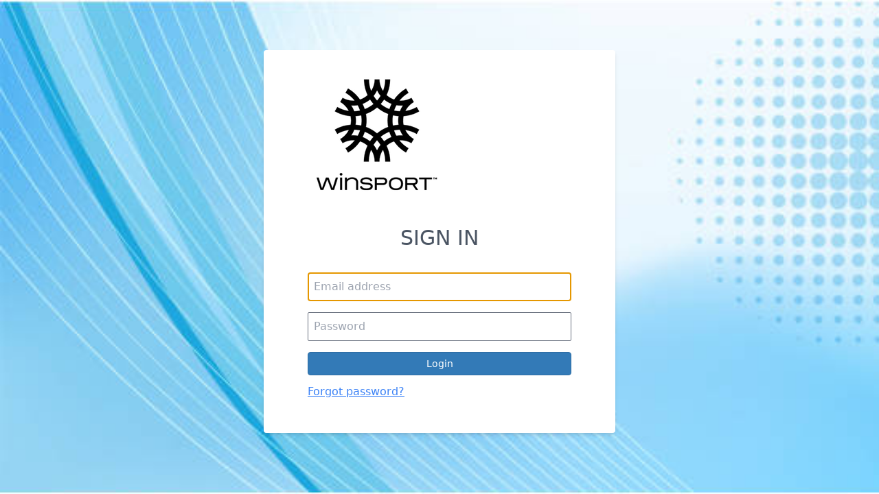

--- FILE ---
content_type: text/html; charset=UTF-8
request_url: https://winsportapp.ca/
body_size: 2224
content:
<!DOCTYPE html>
<html lang="en">

<head>
            <!-- Global site tag (gtag.js) - Google Analytics -->
        <script async src="https://www.googletagmanager.com/gtag/js?id=UA-126126979-1"></script>
        <script>
            window.dataLayer = window.dataLayer || [];

            function gtag() {
                dataLayer.push(arguments);
            }
            gtag('js', new Date());

            gtag('config', 'UA-126126979-1');
        </script>
    
    <meta charset="utf-8">
    <meta http-equiv="X-UA-Compatible" content="IE=edge">
    <meta name="viewport" content="width=device-width, initial-scale=1">

    <!-- CSRF Token -->
    <meta name="csrf-token" content="CMCuzmyHqbxMgI25OXMj5DkD1BXudLqGpPaM7xCO">

    <title>Winsport : </title>

    <link rel="preload" as="style" href="https://winsportapp.ca/build/assets/app.50dfa693.css" /><link rel="preload" as="style" href="https://winsportapp.ca/build/assets/bootstrap.053d9abe.css" /><link rel="preload" as="style" href="https://winsportapp.ca/build/assets/app.7317c0dd.css" /><link rel="modulepreload" as="script" href="https://winsportapp.ca/build/assets/app.3c446864.js" /><link rel="modulepreload" as="script" href="https://winsportapp.ca/build/assets/index.924aea4c.js" /><link rel="stylesheet" href="https://winsportapp.ca/build/assets/app.50dfa693.css" /><link rel="stylesheet" href="https://winsportapp.ca/build/assets/bootstrap.053d9abe.css" /><link rel="stylesheet" href="https://winsportapp.ca/build/assets/app.7317c0dd.css" /><script type="module" src="https://winsportapp.ca/build/assets/app.3c446864.js"></script>
    
    <link rel="stylesheet" type="text/css"
        href="//cdnjs.cloudflare.com/ajax/libs/bootstrap-datepicker/1.7.1/css/bootstrap-datepicker3.min.css">
    <link rel="stylesheet" type="text/css" href="//cdn.datatables.net/1.10.16/css/jquery.dataTables.css">

    <script src="https://kit.fontawesome.com/0e0f05b3fa.js" crossorigin="anonymous"></script>

    <link rel="stylesheet" type="text/css" href="//cdn.jsdelivr.net/jquery.slick/1.6.0/slick.css" />



    </head>

<body class="winsport">

    <div id="app">
            <div class="h-screen bg-no-repeat bg-cover sm:bg-gray-300" style="background-image: url(https://winsportapp.ca/clients/winsport/assets/images/8c0zCu3BqU0juIR52ptwN82yQpLc57mkcRbu6Pcv.jpg)">
        <div class="mx-auto h-full flex justify-center items-center">
            <div class="bg-white sm:shadow-md sm:rounded sm:px-16 sm:pt-6 sm:pb-8 sm:mb-4 sm:w-3/5 md:w-2/5 sm:h-auto p-8 w-screen h-screen">
                <img src="https://winsportapp.ca/clients/winsport/assets/images/jkD6glOnjwF6apWdj6VDJCR9Qgw0Xpjyh4WCLFOg.png">

                <div class="mt-8">
                                    </div>

                    <h1 class="font-medium text-gray-600 text-3xl mb-8 text-center uppercase">Sign in</h1>
    <form role="form" method="POST" action="https://winsportapp.ca/login">
        <input type="hidden" name="_token" value="CMCuzmyHqbxMgI25OXMj5DkD1BXudLqGpPaM7xCO" autocomplete="off">
        <div class="form-group">
            <label for="email" class="sr-only">Email address</label>
            <input class="form-control" type="text" name="email" id="email" placeholder="Email address" required autofocus>
        </div>

        <div class="form-group">
            <label for="password" class="sr-only">Password</label>
            <input class="form-control" type="password" name="password" id="password" placeholder="Password" required>
        </div>

        <div class="form-group">
            <button class="btn btn-primary btn-block" type="submit">Login</button>
            <p class="help-block"><a href="/password/reset" rel="forgot-password-form" class="login-toggle">Forgot password?</a></p>
        </div>
    </form>
            </div>
        </div>
    </div>
    </div>

    <!-- jQuery (necessary for Bootstrap's JavaScript plugins) -->
    <link rel="preload" as="style" href="https://winsportapp.ca/build/assets/app.7317c0dd.css" /><link rel="modulepreload" as="script" href="https://winsportapp.ca/build/assets/app.3c446864.js" /><link rel="modulepreload" as="script" href="https://winsportapp.ca/build/assets/index.924aea4c.js" /><link rel="stylesheet" href="https://winsportapp.ca/build/assets/app.7317c0dd.css" /><script type="module" src="https://winsportapp.ca/build/assets/app.3c446864.js"></script>
    <!-- jQuery-dependent scripts loaded after jQuery is ready -->
    <script>
        function loadJQueryDependentScripts() {
            if (typeof $ === 'undefined' || typeof window.jQuery === 'undefined') {
                console.log('jQuery not ready for dependent scripts, retrying...');
                setTimeout(loadJQueryDependentScripts, 50);
                return;
            }

            console.log('jQuery ready, loading dependent scripts...');

            // Load scripts that depend on jQuery in order
            const scripts = [
                '//cdnjs.cloudflare.com/ajax/libs/bootstrap-datepicker/1.7.1/js/bootstrap-datepicker.min.js',
                '//rawcdn.githack.com/RickStrahl/jquery-resizable/0.35/dist/jquery-resizable.min.js',
                '//cdn.jsdelivr.net/jquery.slick/1.6.0/slick.min.js',
                '//cdn.datatables.net/1.10.16/js/jquery.dataTables.js'
            ];

            let loadedCount = 0;

            function loadNextScript() {
                if (loadedCount >= scripts.length) {
                    console.log('✓ All jQuery-dependent scripts loaded successfully');
                    // Load nft.js after all jQuery plugins are ready
                    loadNftScript();

                    // Dispatch custom event to notify that all scripts are loaded
                    window.dispatchEvent(new CustomEvent('jqueryScriptsLoaded'));
                    return;
                }

                const script = document.createElement('script');
                script.src = scripts[loadedCount];
                script.onload = function() {
                    console.log('✓ Loaded:', scripts[loadedCount]);
                    loadedCount++;
                    loadNextScript();
                };
                script.onerror = function() {
                    console.error('✗ Failed to load:', scripts[loadedCount]);
                    loadedCount++;
                    loadNextScript();
                };
                document.head.appendChild(script);
            }

            loadNextScript();
        }

        function loadNftScript() {
            const script = document.createElement('script');
            script.src = 'https://winsportapp.ca/assets/scripts/nft.js';
            script.onload = function() {
                console.log('✓ NFT script loaded successfully');
            };
            script.onerror = function() {
                console.error('✗ Failed to load NFT script');
            };
            document.head.appendChild(script);
        }

        // Start loading jQuery-dependent scripts
        loadJQueryDependentScripts();
    </script>

    <script type="importmap">
    {
        "imports": {

        }
    }
    </script>

        </body>

</html>


--- FILE ---
content_type: text/css
request_url: https://winsportapp.ca/build/assets/app.7317c0dd.css
body_size: 2041
content:
.modal-mask{position:fixed;z-index:9998;top:0;left:0;width:100%;height:100%;background-color:#00000080;display:table;transition:opacity .3s ease}.modal-wrapper{display:table-cell;vertical-align:middle}.modal-container{box-shadow:0 2px 8px #00000054;transition:all .3s ease;font-family:Helvetica,Arial,sans-serif;background-color:#fff;width:50%;margin:auto}.modal-header h3{margin-top:0;color:#42b983}.modal-body{max-height:400px;overflow:scroll}.modal-default-button{float:right}.modal-enter,.modal-leave-active{opacity:0}.modal-enter .modal-container,.modal-leave-active .modal-container{transform:scale(1.1)}.superset-container{position:relative;border:1px solid #ddd;border-radius:3px;min-height:150px;margin-top:15px;margin-bottom:15px}.superset-container .superset-sidebar{position:absolute;width:40px;background-color:#eee;height:100%}.superset-container .superset-body{padding:15px;margin-left:40px}.exercise-container{position:relative;border:1px solid #ddd;border-radius:3px;margin-top:15px;margin-bottom:15px}.exercise-container h4{margin:0 0 8px}.exercise-container .sidebar{position:absolute;width:40px;background-color:#eee;height:100%}.exercise-container .body{margin-left:40px;padding:20px}.exercise-log-container.valid{border-color:#ddd}.exercise-log-container.invalid{border-color:#00a5e3}.exercise-goals td,.exercise-goals th,.exercise-session td,.exercise-session th{padding:5px;border:1px solid #ddd}.exercise-log-container h3{margin-top:0}.athlete-workout-log .exercise-sessions{clear:both}.action-link[data-v-9e2e74bd]{cursor:pointer}.m-b-none[data-v-9e2e74bd]{margin-bottom:0}.action-link[data-v-56adb392]{cursor:pointer}.m-b-none[data-v-56adb392]{margin-bottom:0}.action-link[data-v-e1ae5d94]{cursor:pointer}.m-b-none[data-v-e1ae5d94]{margin-bottom:0}.file-uploader[data-v-79cb8e0d]{max-width:100%}.upload-section[data-v-79cb8e0d]{text-align:center}.progress[data-v-79cb8e0d]{background-color:#f5f5f5;border-radius:4px;box-shadow:inset 0 1px 2px #0000001a;height:20px;overflow:hidden}.progress-bar[data-v-79cb8e0d]{background-color:#5cb85c;color:#fff;float:left;font-size:12px;height:100%;line-height:20px;text-align:center;transition:width .6s ease;width:0}.progress-striped .progress-bar[data-v-79cb8e0d]{background-image:linear-gradient(45deg,rgba(255,255,255,.15) 25%,transparent 25%,transparent 50%,rgba(255,255,255,.15) 50%,rgba(255,255,255,.15) 75%,transparent 75%,transparent);background-size:40px 40px}.alert[data-v-79cb8e0d]{border:1px solid transparent;border-radius:4px;margin-bottom:20px;padding:15px}.alert-success[data-v-79cb8e0d]{background-color:#dff0d8;border-color:#d6e9c6;color:#3c763d}.alert-danger[data-v-79cb8e0d]{background-color:#f2dede;border-color:#ebccd1;color:#a94442}.alert-info[data-v-79cb8e0d]{background-color:#d9edf7;border-color:#bce8f1;color:#31708f}.btn[data-v-79cb8e0d]{border:1px solid transparent;border-radius:4px;cursor:pointer;display:inline-block;font-size:14px;font-weight:400;line-height:1.42857143;margin-bottom:0;padding:6px 12px;text-align:center;text-decoration:none;touch-action:manipulation;-webkit-user-select:none;-moz-user-select:none;user-select:none;vertical-align:middle;white-space:nowrap}.btn-success[data-v-79cb8e0d]{background-color:#5cb85c;border-color:#4cae4c;color:#fff}.btn-success[data-v-79cb8e0d]:hover:not(:disabled){background-color:#449d44;border-color:#398439}.btn[data-v-79cb8e0d]:disabled{cursor:not-allowed;opacity:.65}.btn-link[data-v-f982981b]{background:none;border:none;padding:0;cursor:pointer;text-decoration:underline}.media-content[data-v-f982981b]{min-height:100px}.z-50[data-v-5c8fc561]{z-index:50}.media-gallery-item[data-v-2184034b]{transition:transform .2s ease-in-out}.media-gallery-item[data-v-2184034b]:hover{transform:translateY(-2px)}.media-content img[data-v-2184034b]{cursor:pointer;transition:opacity .2s ease-in-out}.media-content img[data-v-2184034b]:hover{opacity:.9}video[data-v-2184034b]{border-radius:4px}.trumbowyg-box{border:1px solid #d1d5db!important;border-radius:.375rem!important;overflow:hidden!important;font-family:system-ui,-apple-system,sans-serif!important;background:white!important}.trumbowyg-box:focus-within{border-color:#3b82f6!important;box-shadow:0 0 0 2px #3b82f633!important}.trumbowyg-button-pane{background:#f8fafc!important;border-bottom:1px solid #e2e8f0!important;padding:6px 8px!important;min-height:auto!important;display:flex!important;flex-wrap:wrap!important;gap:2px!important}.trumbowyg-button-pane .trumbowyg-button-group{display:flex!important;margin:0 4px 0 0!important;padding:0!important}.trumbowyg-button-pane .trumbowyg-button-group:after{content:"|"!important;color:#cbd5e1!important;margin:0 4px!important;display:flex!important;align-items:center!important}.trumbowyg-button-pane .trumbowyg-button-group:last-child:after{display:none!important}.trumbowyg-button-pane button{width:28px!important;height:28px!important;margin:0 1px!important;padding:0!important;border:1px solid transparent!important;border-radius:.25rem!important;background:transparent!important;color:#475569!important;font-size:14px!important;display:flex!important;align-items:center!important;justify-content:center!important;transition:all .15s ease-in-out!important;cursor:pointer!important}.trumbowyg-button-pane button:hover{background:#e2e8f0!important;border-color:#cbd5e1!important;color:#334155!important}.trumbowyg-button-pane button.trumbowyg-active{background:#dbeafe!important;border-color:#93c5fd!important;color:#1e40af!important}.trumbowyg-button-pane button:focus{outline:none!important;box-shadow:0 0 0 2px #3b82f633!important}.trumbowyg-editor{padding:12px 16px!important;font-family:inherit!important;font-size:.875rem!important;line-height:1.6!important;min-height:120px!important;color:#334155!important;background:white!important;border:none!important;outline:none!important}.trumbowyg-editor:focus{outline:none!important}.trumbowyg-editor:empty:before{content:attr(data-placeholder);color:#94a3b8!important;font-style:italic!important}.trumbowyg-button-pane svg,.trumbowyg-button-pane .trumbowyg-ico{width:16px!important;height:16px!important;fill:currentColor!important}.trumbowyg-dropdown{border:1px solid #e2e8f0!important;border-radius:.375rem!important;box-shadow:0 4px 6px -1px #0000001a!important;background:white!important}.trumbowyg-dropdown button{padding:8px 12px!important;text-align:left!important;width:100%!important;height:auto!important;border-radius:0!important;justify-content:flex-start!important}.trumbowyg-fullscreen .trumbowyg-box{border-radius:0!important}.trumbowyg-modal-box{border-radius:.5rem!important;border:1px solid #e2e8f0!important;box-shadow:0 10px 15px -3px #0000001a!important}.trumbowyg-modal-title{background:#f8fafc!important;border-bottom:1px solid #e2e8f0!important;padding:16px 20px!important;font-weight:600!important;color:#1e293b!important}@media (prefers-color-scheme: dark){.trumbowyg-box{border-color:#4b5563!important;background:#1f2937!important}.trumbowyg-button-pane{background:#374151!important;border-color:#4b5563!important}.trumbowyg-button-pane button{color:#d1d5db!important}.trumbowyg-button-pane button:hover{background:#4b5563!important;color:#f3f4f6!important}.trumbowyg-editor{background:#1f2937!important;color:#f9fafb!important}}


--- FILE ---
content_type: application/javascript; charset=utf-8
request_url: https://winsportapp.ca/assets/scripts/nft.js
body_size: 1131
content:
/**
 * Created by dave on 15-01-24.
 */

// Wait for jQuery to be available before executing code
function initializeNftScript() {
    // Check if jQuery is available
    if (typeof $ === 'undefined' || typeof window.jQuery === 'undefined') {
        console.log('jQuery not ready yet for nft.js, retrying...');
        setTimeout(initializeNftScript, 50);
        return;
    }
    
    console.log('jQuery ready for nft.js, initializing...');
    
    $(document).ready(function() {
        $('.calendar-carousel').slick({
            infinite: false
        });

        $("#nft-user-form").on("keyup",".email", function() {
            var username = $(this).val().split("@")[0];
            $(".username").val(username);
        });

        $('a.has-spinner, button.has-spinner').click(function(e) {
            e.preventDefault();
            $(this).prepend('<span class="glyphicon glyphicon-refresh glyphicon-refresh-animate"></span> ');

            if(this.hasAttribute('href')) {
                var href = this.href;
                window.location = href;
            }

            $(this).closest('form').submit()
        });

        $('.datepicker').datepicker({
            format : 'yyyy-mm-dd',
            autoclose: true,
            todayBtn: "linked"
        });

        $('.message-ack').click(function(e) {
            $link = this.href;
            $container = $(this).closest('.message-container');
            e.preventDefault();
            $.ajax(
                {
                    type: "GET",
                    url: $link,
                    success: function()
                    {
                        $container.slideUp('slow', function() {$container.remove();});
                    }
                });
        });

        $('a.message-reply').click(function(e) {
            e.preventDefault();
            const id = $(this).data('message-id');
            $('#message-reply-' + id).show();
        });

        /*
         * Profile and Team Logo uploader
         */

        $('#profile-photo-container .edit-header a').click(function(e) {
            e.preventDefault();
            $('#profile-photo-uploader').show();
            $(this).parent().remove();
        });

        $( '.uploader-input' ).each( function()
        {
            var $input	 = $( this ),
                $label	 = $input.next( 'label' ),
                labelVal = $label.html();

            $input.on( 'change', function( e )
            {
                var fileName = '';

                if( this.files && this.files.length > 1 )
                    fileName = ( this.getAttribute( 'data-multiple-caption' ) || '' ).replace( '{count}', this.files.length );
                else if( e.target.value )
                    fileName = e.target.value.split( '\\' ).pop();

                if( fileName )
                    $label.find( 'span' ).html( fileName );
                else
                    $label.html( labelVal );
            });
        });
    });
}

// Start the initialization process
initializeNftScript();






--- FILE ---
content_type: application/javascript; charset=utf-8
request_url: https://winsportapp.ca/build/assets/trumbowyg.upload.min.e09ab882.js
body_size: 1762
content:
(function(a){var v={serverPath:"",fileFieldName:"fileToUpload",data:[],headers:{},xhrFields:{},urlPropertyName:"file",statusPropertyName:"success",success:void 0,error:void 0,imageWidthModalEdit:!1};function g(e,f){var s=f.shift(),i=f;if(e!==null){if(i.length===0)return e[s];if(typeof e=="object")return g(e[s],i)}return e}a.extend(!0,a.trumbowyg,{langs:{en:{upload:"Upload",file:"File",uploadError:"Error"},az:{upload:"Y\xFCkl\u0259",file:"Fayl",uploadError:"X\u0259ta"},by:{upload:"\u0417\u0430\u0433\u0440\u0443\u0437\u043A\u0430",file:"\u0424\u0430\u0439\u043B",uploadError:"\u041F\u0430\u043C\u044B\u043B\u043A\u0430"},ca:{upload:"Pujar fitxer",file:"Fitxer",uploadError:"Error"},cs:{upload:"Nahr\xE1t obr\xE1zek",file:"Soubor",uploadError:"Chyba"},da:{upload:"Upload",file:"Fil",uploadError:"Fejl"},de:{upload:"Hochladen",file:"Datei",uploadError:"Fehler"},es:{upload:"Subir archivo",file:"Archivo",uploadError:"Error"},et:{upload:"Lae \xFCles",file:"Fail",uploadError:"Viga"},fr:{upload:"Envoi",file:"Fichier",uploadError:"Erreur"},hu:{upload:"Felt\xF6lt\xE9s",file:"F\xE1jl",uploadError:"Hiba"},ja:{upload:"\u30A2\u30C3\u30D7\u30ED\u30FC\u30C9",file:"\u30D5\u30A1\u30A4\u30EB",uploadError:"\u30A8\u30E9\u30FC"},ko:{upload:"\uADF8\uB9BC \uC62C\uB9AC\uAE30",file:"\uD30C\uC77C",uploadError:"\uC5D0\uB7EC"},pt_br:{upload:"Enviar do local",file:"Arquivo",uploadError:"Erro"},ru:{upload:"\u0417\u0430\u0433\u0440\u0443\u0437\u043A\u0430",file:"\u0424\u0430\u0439\u043B",uploadError:"\u041E\u0448\u0438\u0431\u043A\u0430"},sl:{upload:"Nalo\u017Ei datoteko",file:"Datoteka",uploadError:"Napaka"},sk:{upload:"Nahra\u0165",file:"S\xFAbor",uploadError:"Chyba"},tr:{upload:"Y\xFCkle",file:"Dosya",uploadError:"Hata"},zh_cn:{upload:"\u4E0A\u4F20",file:"\u6587\u4EF6",uploadError:"\u9519\u8BEF"},zh_tw:{upload:"\u4E0A\u50B3",file:"\u6587\u4EF6",uploadError:"\u932F\u8AA4"}},plugins:{upload:{init:function(e){e.o.plugins.upload=a.extend(!0,{},v,e.o.plugins.upload||{});var f={fn:function(){e.saveRange();var s,i=e.o.prefix,E={file:{type:"file",required:!0,attributes:{accept:"image/*"}},alt:{label:"description",value:e.getRangeText()}};e.o.plugins.upload.imageWidthModalEdit&&(E.width={value:""});var c=!1,n=e.openModalInsert(e.lang.upload,E,function(p){const o=e.o.plugins.upload;if(!c){c=!0;var h=new FormData;h.append(o.fileFieldName,s),o.data.map(function(r){h.append(r.name,r.value)}),a.map(p,function(r,u){u!=="file"&&h.append(u,r)}),a("."+i+"progress",n).length===0&&a("."+i+"modal-title",n).after(a("<div/>",{class:i+"progress"}).append(a("<div/>",{class:i+"progress-bar"}))),function(r,u,t){var l=new XMLHttpRequest;l.open("POST",r,!0),Object.keys(t.headers).forEach(d=>{l.setRequestHeader(d,t.headers[d])}),Object.keys(t.xhrFields).forEach(d=>{l[d]=t.headers[d]}),l.upload.addEventListener("progress",function(d){t.progress(d)},!1),l.onreadystatechange=function(){if(l.readyState===4){if((l.status<200||l.status>=300)&&l.status!==304)return t.error(),void(l=null);var d=JSON.parse(l.responseText);t.success(d),l=null}},l.send(u)}(o.serverPath,h,{headers:o.headers,xhrFields:o.xhrFields,progress:function(r){a("."+i+"progress-bar").css("width",Math.round(100*r.loaded/r.total)+"%")},success:function(r){if(c=!1,o.success)o.success(r,e,n,p);else{if(!g(r,o.statusPropertyName.split(".")))return e.addErrorOnModalField(a("input[type=file]",n),e.lang[r.message]),void e.$c.trigger("tbwuploaderror",[e,r]);var u=g(r,o.urlPropertyName.split("."));e.execCmd("insertImage",u,!1,!0);var t=a('img[src="'+u+'"]:not([alt])',e.$box);t.attr("alt",p.alt),o.imageWidthModalEdit&&parseInt(p.width)>0&&t.attr({width:p.width}),e.syncCode(),setTimeout(function(){e.closeModal()},250),e.$c.trigger("tbwuploadsuccess",[e,r,u])}},error:o.error||function(){e.addErrorOnModalField(a("input[type=file]",n),e.lang.uploadError),e.$c.trigger("tbwuploaderror",[e]),c=!1}})}});a("input[type=file]").on("change",function(p){s=p.target.files[0]})}};e.addBtnDef("upload",f)}}}})})(jQuery);


--- FILE ---
content_type: application/javascript; charset=utf-8
request_url: https://winsportapp.ca/build/assets/app.3c446864.js
body_size: 219446
content:
var S2=(t,e)=>()=>(e||t((e={exports:{}}).exports,e),e.exports);import{c as Za,a as M2,g as $m,b as Lm}from"./index.924aea4c.js";var zI=S2((UI,Wc)=>{const T2="modulepreload",D2=function(t){return"/build/"+t},og={},pl=function(e,r,i){if(!r||r.length===0)return e();const c=document.getElementsByTagName("link");return Promise.all(r.map(h=>{if(h=D2(h),h in og)return;og[h]=!0;const b=h.endsWith(".css"),T=b?'[rel="stylesheet"]':"";if(!!i)for(let q=c.length-1;q>=0;q--){const G=c[q];if(G.href===h&&(!b||G.rel==="stylesheet"))return}else if(document.querySelector(`link[href="${h}"]${T}`))return;const z=document.createElement("link");if(z.rel=b?"stylesheet":T2,b||(z.as="script",z.crossOrigin=""),z.href=h,document.head.appendChild(z),b)return new Promise((q,G)=>{z.addEventListener("load",q),z.addEventListener("error",()=>G(new Error(`Unable to preload CSS for ${h}`)))})})).then(()=>e())};var Xd={exports:{}};/**
 * @license
 * Lodash <https://lodash.com/>
 * Copyright OpenJS Foundation and other contributors <https://openjsf.org/>
 * Released under MIT license <https://lodash.com/license>
 * Based on Underscore.js 1.8.3 <http://underscorejs.org/LICENSE>
 * Copyright Jeremy Ashkenas, DocumentCloud and Investigative Reporters & Editors
 */(function(t,e){(function(){var r,i="4.17.21",c=200,h="Unsupported core-js use. Try https://npms.io/search?q=ponyfill.",b="Expected a function",T="Invalid `variable` option passed into `_.template`",E="__lodash_hash_undefined__",z=500,q="__lodash_placeholder__",G=1,de=2,Ce=4,_e=1,xe=2,De=1,ke=2,Re=4,ot=8,vt=16,We=32,nt=64,C=128,Qe=256,$e=512,Ht=30,Yt="...",se=800,te=16,ge=1,Fe=2,et=3,tt=1/0,ue=9007199254740991,ye=17976931348623157e292,be=0/0,fe=4294967295,ae=fe-1,Ae=fe>>>1,st=[["ary",C],["bind",De],["bindKey",ke],["curry",ot],["curryRight",vt],["flip",$e],["partial",We],["partialRight",nt],["rearg",Qe]],Be="[object Arguments]",ft="[object Array]",qe="[object AsyncFunction]",Ee="[object Boolean]",Le="[object Date]",gt="[object DOMException]",Ft="[object Error]",_t="[object Function]",Dt="[object GeneratorFunction]",At="[object Map]",xr="[object Number]",Ii="[object Null]",wr="[object Object]",Ve="[object Promise]",gi="[object Proxy]",Vn="[object RegExp]",gr="[object Set]",mr="[object String]",cn="[object Symbol]",Gn="[object Undefined]",Xe="[object WeakMap]",Or="[object WeakSet]",Rn="[object ArrayBuffer]",In="[object DataView]",Kn="[object Float32Array]",R="[object Float64Array]",ea="[object Int8Array]",$n="[object Int16Array]",qr="[object Int32Array]",fn="[object Uint8Array]",Sn="[object Uint8ClampedArray]",Sa="[object Uint16Array]",sr="[object Uint32Array]",Zt=/\b__p \+= '';/g,Xt=/\b(__p \+=) '' \+/g,Ma=/(__e\(.*?\)|\b__t\)) \+\n'';/g,dn=/&(?:amp|lt|gt|quot|#39);/g,tn=/[&<>"']/g,ta=RegExp(dn.source),ps=RegExp(tn.source),rn=/<%-([\s\S]+?)%>/g,Lr=/<%([\s\S]+?)%>/g,zr=/<%=([\s\S]+?)%>/g,Ln=/\.|\[(?:[^[\]]*|(["'])(?:(?!\1)[^\\]|\\.)*?\1)\]/,Us=/^\w*$/,Wo=/[^.[\]]+|\[(?:(-?\d+(?:\.\d+)?)|(["'])((?:(?!\2)[^\\]|\\.)*?)\2)\]|(?=(?:\.|\[\])(?:\.|\[\]|$))/g,mi=/[\\^$.*+?()[\]{}|]/g,ra=RegExp(mi.source),na=/^\s+/,Ta=/\s/,Il=/\{(?:\n\/\* \[wrapped with .+\] \*\/)?\n?/,$l=/\{\n\/\* \[wrapped with (.+)\] \*/,Bo=/,? & /,Ys=/[^\x00-\x2f\x3a-\x40\x5b-\x60\x7b-\x7f]+/g,Ll=/[()=,{}\[\]\/\s]/,Fl=/\\(\\)?/g,qs=/\$\{([^\\}]*(?:\\.[^\\}]*)*)\}/g,Da=/\w*$/,$i=/^[-+]0x[0-9a-f]+$/i,Vs=/^0b[01]+$/i,Gs=/^\[object .+?Constructor\]$/,Ks=/^0o[0-7]+$/i,vs=/^(?:0|[1-9]\d*)$/,ia=/[\xc0-\xd6\xd8-\xf6\xf8-\xff\u0100-\u017f]/g,gs=/($^)/,Cr=/['\n\r\u2028\u2029\\]/g,Pa="\\ud800-\\udfff",zo="\\u0300-\\u036f",Ho="\\ufe20-\\ufe2f",jo="\\u20d0-\\u20ff",aa=zo+Ho+jo,Zn="\\u2700-\\u27bf",Uo="a-z\\xdf-\\xf6\\xf8-\\xff",Wl="\\xac\\xb1\\xd7\\xf7",Yo="\\x00-\\x2f\\x3a-\\x40\\x5b-\\x60\\x7b-\\xbf",Zs="\\u2000-\\u206f",Oa=" \\t\\x0b\\f\\xa0\\ufeff\\n\\r\\u2028\\u2029\\u1680\\u180e\\u2000\\u2001\\u2002\\u2003\\u2004\\u2005\\u2006\\u2007\\u2008\\u2009\\u200a\\u202f\\u205f\\u3000",Xs="A-Z\\xc0-\\xd6\\xd8-\\xde",Hr="\\ufe0e\\ufe0f",Fn=Wl+Yo+Zs+Oa,hn="['\u2019]",Xn="["+Pa+"]",_i="["+Fn+"]",Li="["+aa+"]",Js="\\d+",pn="["+Zn+"]",Qs="["+Uo+"]",ms="[^"+Pa+Fn+Js+Zn+Uo+Xs+"]",_s="\\ud83c[\\udffb-\\udfff]",Mn="(?:"+Li+"|"+_s+")",eo="[^"+Pa+"]",yi="(?:\\ud83c[\\udde6-\\uddff]){2}",to="[\\ud800-\\udbff][\\udc00-\\udfff]",sa="["+Xs+"]",bi="\\u200d",Vr="(?:"+Qs+"|"+ms+")",ro="(?:"+sa+"|"+ms+")",qo="(?:"+hn+"(?:d|ll|m|re|s|t|ve))?",Fi="(?:"+hn+"(?:D|LL|M|RE|S|T|VE))?",Jn=Mn+"?",xi="["+Hr+"]?",ys="(?:"+bi+"(?:"+[eo,yi,to].join("|")+")"+xi+Jn+")*",bs="\\d*(?:1st|2nd|3rd|(?![123])\\dth)(?=\\b|[A-Z_])",no="\\d*(?:1ST|2ND|3RD|(?![123])\\dTH)(?=\\b|[a-z_])",Aa=xi+Jn+ys,oa="(?:"+[pn,yi,to].join("|")+")"+Aa,io="(?:"+[eo+Li+"?",Li,yi,to,Xn].join("|")+")",Wi=RegExp(hn,"g"),xs=RegExp(Li,"g"),ao=RegExp(_s+"(?="+_s+")|"+io+Aa,"g"),Bl=RegExp([sa+"?"+Qs+"+"+qo+"(?="+[_i,sa,"$"].join("|")+")",ro+"+"+Fi+"(?="+[_i,sa+Vr,"$"].join("|")+")",sa+"?"+Vr+"+"+qo,sa+"+"+Fi,no,bs,Js,oa].join("|"),"g"),zl=RegExp("["+bi+Pa+aa+Hr+"]"),Vo=/[a-z][A-Z]|[A-Z]{2}[a-z]|[0-9][a-zA-Z]|[a-zA-Z][0-9]|[^a-zA-Z0-9 ]/,Hl=["Array","Buffer","DataView","Date","Error","Float32Array","Float64Array","Function","Int8Array","Int16Array","Int32Array","Map","Math","Object","Promise","RegExp","Set","String","Symbol","TypeError","Uint8Array","Uint8ClampedArray","Uint16Array","Uint32Array","WeakMap","_","clearTimeout","isFinite","parseInt","setTimeout"],jl=-1,nr={};nr[Kn]=nr[R]=nr[ea]=nr[$n]=nr[qr]=nr[fn]=nr[Sn]=nr[Sa]=nr[sr]=!0,nr[Be]=nr[ft]=nr[Rn]=nr[Ee]=nr[In]=nr[Le]=nr[Ft]=nr[_t]=nr[At]=nr[xr]=nr[wr]=nr[Vn]=nr[gr]=nr[mr]=nr[Xe]=!1;var qt={};qt[Be]=qt[ft]=qt[Rn]=qt[In]=qt[Ee]=qt[Le]=qt[Kn]=qt[R]=qt[ea]=qt[$n]=qt[qr]=qt[At]=qt[xr]=qt[wr]=qt[Vn]=qt[gr]=qt[mr]=qt[cn]=qt[fn]=qt[Sn]=qt[Sa]=qt[sr]=!0,qt[Ft]=qt[_t]=qt[Xe]=!1;var so={\u00C0:"A",\u00C1:"A",\u00C2:"A",\u00C3:"A",\u00C4:"A",\u00C5:"A",\u00E0:"a",\u00E1:"a",\u00E2:"a",\u00E3:"a",\u00E4:"a",\u00E5:"a",\u00C7:"C",\u00E7:"c",\u00D0:"D",\u00F0:"d",\u00C8:"E",\u00C9:"E",\u00CA:"E",\u00CB:"E",\u00E8:"e",\u00E9:"e",\u00EA:"e",\u00EB:"e",\u00CC:"I",\u00CD:"I",\u00CE:"I",\u00CF:"I",\u00EC:"i",\u00ED:"i",\u00EE:"i",\u00EF:"i",\u00D1:"N",\u00F1:"n",\u00D2:"O",\u00D3:"O",\u00D4:"O",\u00D5:"O",\u00D6:"O",\u00D8:"O",\u00F2:"o",\u00F3:"o",\u00F4:"o",\u00F5:"o",\u00F6:"o",\u00F8:"o",\u00D9:"U",\u00DA:"U",\u00DB:"U",\u00DC:"U",\u00F9:"u",\u00FA:"u",\u00FB:"u",\u00FC:"u",\u00DD:"Y",\u00FD:"y",\u00FF:"y",\u00C6:"Ae",\u00E6:"ae",\u00DE:"Th",\u00FE:"th",\u00DF:"ss",\u0100:"A",\u0102:"A",\u0104:"A",\u0101:"a",\u0103:"a",\u0105:"a",\u0106:"C",\u0108:"C",\u010A:"C",\u010C:"C",\u0107:"c",\u0109:"c",\u010B:"c",\u010D:"c",\u010E:"D",\u0110:"D",\u010F:"d",\u0111:"d",\u0112:"E",\u0114:"E",\u0116:"E",\u0118:"E",\u011A:"E",\u0113:"e",\u0115:"e",\u0117:"e",\u0119:"e",\u011B:"e",\u011C:"G",\u011E:"G",\u0120:"G",\u0122:"G",\u011D:"g",\u011F:"g",\u0121:"g",\u0123:"g",\u0124:"H",\u0126:"H",\u0125:"h",\u0127:"h",\u0128:"I",\u012A:"I",\u012C:"I",\u012E:"I",\u0130:"I",\u0129:"i",\u012B:"i",\u012D:"i",\u012F:"i",\u0131:"i",\u0134:"J",\u0135:"j",\u0136:"K",\u0137:"k",\u0138:"k",\u0139:"L",\u013B:"L",\u013D:"L",\u013F:"L",\u0141:"L",\u013A:"l",\u013C:"l",\u013E:"l",\u0140:"l",\u0142:"l",\u0143:"N",\u0145:"N",\u0147:"N",\u014A:"N",\u0144:"n",\u0146:"n",\u0148:"n",\u014B:"n",\u014C:"O",\u014E:"O",\u0150:"O",\u014D:"o",\u014F:"o",\u0151:"o",\u0154:"R",\u0156:"R",\u0158:"R",\u0155:"r",\u0157:"r",\u0159:"r",\u015A:"S",\u015C:"S",\u015E:"S",\u0160:"S",\u015B:"s",\u015D:"s",\u015F:"s",\u0161:"s",\u0162:"T",\u0164:"T",\u0166:"T",\u0163:"t",\u0165:"t",\u0167:"t",\u0168:"U",\u016A:"U",\u016C:"U",\u016E:"U",\u0170:"U",\u0172:"U",\u0169:"u",\u016B:"u",\u016D:"u",\u016F:"u",\u0171:"u",\u0173:"u",\u0174:"W",\u0175:"w",\u0176:"Y",\u0177:"y",\u0178:"Y",\u0179:"Z",\u017B:"Z",\u017D:"Z",\u017A:"z",\u017C:"z",\u017E:"z",\u0132:"IJ",\u0133:"ij",\u0152:"Oe",\u0153:"oe",\u0149:"'n",\u017F:"s"},Gr={"&":"&amp;","<":"&lt;",">":"&gt;",'"':"&quot;","'":"&#39;"},Go={"&amp;":"&","&lt;":"<","&gt;":">","&quot;":'"',"&#39;":"'"},Ko={"\\":"\\","'":"'","\n":"n","\r":"r","\u2028":"u2028","\u2029":"u2029"},oo=parseFloat,Ul=parseInt,Fr=typeof Za=="object"&&Za&&Za.Object===Object&&Za,lo=typeof self=="object"&&self&&self.Object===Object&&self,lr=Fr||lo||Function("return this")(),Ea=e&&!e.nodeType&&e,Qn=Ea&&!0&&t&&!t.nodeType&&t,uo=Qn&&Qn.exports===Ea,co=uo&&Fr.process,nn=function(){try{var B=Qn&&Qn.require&&Qn.require("util").types;return B||co&&co.binding&&co.binding("util")}catch{}}(),f=nn&&nn.isArrayBuffer,g=nn&&nn.isDate,x=nn&&nn.isMap,k=nn&&nn.isRegExp,O=nn&&nn.isSet,A=nn&&nn.isTypedArray;function I(B,J,Z){switch(Z.length){case 0:return B.call(J);case 1:return B.call(J,Z[0]);case 2:return B.call(J,Z[0],Z[1]);case 3:return B.call(J,Z[0],Z[1],Z[2])}return B.apply(J,Z)}function K(B,J,Z,ve){for(var we=-1,Ie=B==null?0:B.length;++we<Ie;){var Ze=B[we];J(ve,Ze,Z(Ze),B)}return ve}function j(B,J){for(var Z=-1,ve=B==null?0:B.length;++Z<ve&&J(B[Z],Z,B)!==!1;);return B}function re(B,J){for(var Z=B==null?0:B.length;Z--&&J(B[Z],Z,B)!==!1;);return B}function he(B,J){for(var Z=-1,ve=B==null?0:B.length;++Z<ve;)if(!J(B[Z],Z,B))return!1;return!0}function me(B,J){for(var Z=-1,ve=B==null?0:B.length,we=0,Ie=[];++Z<ve;){var Ze=B[Z];J(Ze,Z,B)&&(Ie[we++]=Ze)}return Ie}function le(B,J){var Z=B==null?0:B.length;return!!Z&&$t(B,J,0)>-1}function Oe(B,J,Z){for(var ve=-1,we=B==null?0:B.length;++ve<we;)if(Z(J,B[ve]))return!0;return!1}function Ge(B,J){for(var Z=-1,ve=B==null?0:B.length,we=Array(ve);++Z<ve;)we[Z]=J(B[Z],Z,B);return we}function yt(B,J){for(var Z=-1,ve=J.length,we=B.length;++Z<ve;)B[we+Z]=J[Z];return B}function bt(B,J,Z,ve){var we=-1,Ie=B==null?0:B.length;for(ve&&Ie&&(Z=B[++we]);++we<Ie;)Z=J(Z,B[we],we,B);return Z}function cr(B,J,Z,ve){var we=B==null?0:B.length;for(ve&&we&&(Z=B[--we]);we--;)Z=J(Z,B[we],we,B);return Z}function lt(B,J){for(var Z=-1,ve=B==null?0:B.length;++Z<ve;)if(J(B[Z],Z,B))return!0;return!1}var Kr=Bi("length");function kr(B){return B.split("")}function Pt(B){return B.match(Ys)||[]}function ei(B,J,Z){var ve;return Z(B,function(we,Ie,Ze){if(J(we,Ie,Ze))return ve=Ie,!1}),ve}function pt(B,J,Z,ve){for(var we=B.length,Ie=Z+(ve?1:-1);ve?Ie--:++Ie<we;)if(J(B[Ie],Ie,B))return Ie;return-1}function $t(B,J,Z){return J===J?fa(B,J,Z):pt(B,Ra,Z)}function Na(B,J,Z,ve){for(var we=Z-1,Ie=B.length;++we<Ie;)if(ve(B[we],J))return we;return-1}function Ra(B){return B!==B}function Tn(B,J){var Z=B==null?0:B.length;return Z?Zr(B,J)/Z:be}function Bi(B){return function(J){return J==null?r:J[B]}}function vn(B){return function(J){return B==null?r:B[J]}}function gn(B,J,Z,ve,we){return we(B,function(Ie,Ze,ze){Z=ve?(ve=!1,Ie):J(Z,Ie,Ze,ze)}),Z}function ti(B,J){var Z=B.length;for(B.sort(J);Z--;)B[Z]=B[Z].value;return B}function Zr(B,J){for(var Z,ve=-1,we=B.length;++ve<we;){var Ie=J(B[ve]);Ie!==r&&(Z=Z===r?Ie:Z+Ie)}return Z}function Ia(B,J){for(var Z=-1,ve=Array(B);++Z<B;)ve[Z]=J(Z);return ve}function Dn(B,J){return Ge(J,function(Z){return[Z,B[Z]]})}function mn(B){return B&&B.slice(0,Xo(B)+1).replace(na,"")}function Xr(B){return function(J){return B(J)}}function $a(B,J){return Ge(J,function(Z){return B[Z]})}function La(B,J){return B.has(J)}function Gt(B,J){for(var Z=-1,ve=B.length;++Z<ve&&$t(J,B[Z],0)>-1;);return Z}function la(B,J){for(var Z=B.length;Z--&&$t(J,B[Z],0)>-1;);return Z}function _n(B,J){for(var Z=B.length,ve=0;Z--;)B[Z]===J&&++ve;return ve}var zi=vn(so),wi=vn(Gr);function kt(B){return"\\"+Ko[B]}function Zo(B,J){return B==null?r:B[J]}function Sr(B){return zl.test(B)}function ua(B){return Vo.test(B)}function Ci(B){for(var J,Z=[];!(J=B.next()).done;)Z.push(J.value);return Z}function ca(B){var J=-1,Z=Array(B.size);return B.forEach(function(ve,we){Z[++J]=[we,ve]}),Z}function Wn(B,J){return function(Z){return B(J(Z))}}function Ar(B,J){for(var Z=-1,ve=B.length,we=0,Ie=[];++Z<ve;){var Ze=B[Z];(Ze===J||Ze===q)&&(B[Z]=q,Ie[we++]=Z)}return Ie}function Pn(B){var J=-1,Z=Array(B.size);return B.forEach(function(ve){Z[++J]=ve}),Z}function ri(B){var J=-1,Z=Array(B.size);return B.forEach(function(ve){Z[++J]=[ve,ve]}),Z}function fa(B,J,Z){for(var ve=Z-1,we=B.length;++ve<we;)if(B[ve]===J)return ve;return-1}function ws(B,J,Z){for(var ve=Z+1;ve--;)if(B[ve]===J)return ve;return ve}function ki(B){return Sr(B)?Cs(B):Kr(B)}function an(B){return Sr(B)?H(B):kr(B)}function Xo(B){for(var J=B.length;J--&&Ta.test(B.charAt(J)););return J}var Hi=vn(Go);function Cs(B){for(var J=ao.lastIndex=0;ao.test(B);)++J;return J}function H(B){return B.match(ao)||[]}function ee(B){return B.match(Bl)||[]}var oe=function B(J){J=J==null?lr:ce.defaults(lr.Object(),J,ce.pick(lr,Hl));var Z=J.Array,ve=J.Date,we=J.Error,Ie=J.Function,Ze=J.Math,ze=J.Object,St=J.RegExp,it=J.String,Et=J.TypeError,ur=Z.prototype,Wr=Ie.prototype,pr=ze.prototype,sn=J["__core-js_shared__"],ni=Wr.toString,mt=pr.hasOwnProperty,Cf=0,$u=function(){var s=/[^.]+$/.exec(sn&&sn.keys&&sn.keys.IE_PROTO||"");return s?"Symbol(src)_1."+s:""}(),Jo=pr.toString,Lu=ni.call(ze),kf=lr._,Yl=St("^"+ni.call(mt).replace(mi,"\\$&").replace(/hasOwnProperty|(function).*?(?=\\\()| for .+?(?=\\\])/g,"$1.*?")+"$"),jr=uo?J.Buffer:r,da=J.Symbol,Qo=J.Uint8Array,fo=jr?jr.allocUnsafe:r,ho=Wn(ze.getPrototypeOf,ze),Fu=ze.create,po=pr.propertyIsEnumerable,ks=ur.splice,ql=da?da.isConcatSpreadable:r,vo=da?da.iterator:r,ji=da?da.toStringTag:r,el=function(){try{var s=bo(ze,"defineProperty");return s({},"",{}),s}catch{}}(),Wu=J.clearTimeout!==lr.clearTimeout&&J.clearTimeout,Sf=ve&&ve.now!==lr.Date.now&&ve.now,Mf=J.setTimeout!==lr.setTimeout&&J.setTimeout,tl=Ze.ceil,rl=Ze.floor,Vl=ze.getOwnPropertySymbols,Tf=jr?jr.isBuffer:r,go=J.isFinite,Bu=ur.join,Df=Wn(ze.keys,ze),_r=Ze.max,Ur=Ze.min,Pf=ve.now,zu=J.parseInt,nl=Ze.random,il=ur.reverse,Jr=bo(J,"DataView"),Ss=bo(J,"Map"),Gl=bo(J,"Promise"),Fa=bo(J,"Set"),Ms=bo(J,"WeakMap"),mo=bo(ze,"create"),al=Ms&&new Ms,ii={},Kl=xo(Jr),Wa=xo(Ss),Hu=xo(Gl),Of=xo(Fa),Af=xo(Ms),sl=da?da.prototype:r,_o=sl?sl.valueOf:r,ju=sl?sl.toString:r;function L(s){if(Dr(s)&&!Tt(s)&&!(s instanceof Wt)){if(s instanceof Bn)return s;if(mt.call(s,"__wrapped__"))return Mv(s)}return new Bn(s)}var Ts=function(){function s(){}return function(u){if(!yr(u))return{};if(Fu)return Fu(u);s.prototype=u;var v=new s;return s.prototype=r,v}}();function yo(){}function Bn(s,u){this.__wrapped__=s,this.__actions__=[],this.__chain__=!!u,this.__index__=0,this.__values__=r}L.templateSettings={escape:rn,evaluate:Lr,interpolate:zr,variable:"",imports:{_:L}},L.prototype=yo.prototype,L.prototype.constructor=L,Bn.prototype=Ts(yo.prototype),Bn.prototype.constructor=Bn;function Wt(s){this.__wrapped__=s,this.__actions__=[],this.__dir__=1,this.__filtered__=!1,this.__iteratees__=[],this.__takeCount__=fe,this.__views__=[]}function Ef(){var s=new Wt(this.__wrapped__);return s.__actions__=Hn(this.__actions__),s.__dir__=this.__dir__,s.__filtered__=this.__filtered__,s.__iteratees__=Hn(this.__iteratees__),s.__takeCount__=this.__takeCount__,s.__views__=Hn(this.__views__),s}function Nf(){if(this.__filtered__){var s=new Wt(this);s.__dir__=-1,s.__filtered__=!0}else s=this.clone(),s.__dir__*=-1;return s}function Rf(){var s=this.__wrapped__.value(),u=this.__dir__,v=Tt(s),S=u<0,N=v?s.length:0,W=Jy(0,N,this.__views__),V=W.start,Q=W.end,ie=Q-V,Se=S?Q:V-1,Me=this.__iteratees__,Pe=Me.length,He=0,rt=Ur(ie,this.__takeCount__);if(!v||!S&&N==ie&&rt==ie)return Kp(s,this.__actions__);var dt=[];e:for(;ie--&&He<rt;){Se+=u;for(var It=-1,ht=s[Se];++It<Pe;){var zt=Me[It],Vt=zt.iteratee,ui=zt.type,An=Vt(ht);if(ui==Fe)ht=An;else if(!An){if(ui==ge)continue e;break e}}dt[He++]=ht}return dt}Wt.prototype=Ts(yo.prototype),Wt.prototype.constructor=Wt;function Ba(s){var u=-1,v=s==null?0:s.length;for(this.clear();++u<v;){var S=s[u];this.set(S[0],S[1])}}function If(){this.__data__=mo?mo(null):{},this.size=0}function $f(s){var u=this.has(s)&&delete this.__data__[s];return this.size-=u?1:0,u}function Lf(s){var u=this.__data__;if(mo){var v=u[s];return v===E?r:v}return mt.call(u,s)?u[s]:r}function Ff(s){var u=this.__data__;return mo?u[s]!==r:mt.call(u,s)}function Uu(s,u){var v=this.__data__;return this.size+=this.has(s)?0:1,v[s]=mo&&u===r?E:u,this}Ba.prototype.clear=If,Ba.prototype.delete=$f,Ba.prototype.get=Lf,Ba.prototype.has=Ff,Ba.prototype.set=Uu;function Si(s){var u=-1,v=s==null?0:s.length;for(this.clear();++u<v;){var S=s[u];this.set(S[0],S[1])}}function Wf(){this.__data__=[],this.size=0}function Bf(s){var u=this.__data__,v=w(u,s);if(v<0)return!1;var S=u.length-1;return v==S?u.pop():ks.call(u,v,1),--this.size,!0}function zf(s){var u=this.__data__,v=w(u,s);return v<0?r:u[v][1]}function ha(s){return w(this.__data__,s)>-1}function pa(s,u){var v=this.__data__,S=w(v,s);return S<0?(++this.size,v.push([s,u])):v[S][1]=u,this}Si.prototype.clear=Wf,Si.prototype.delete=Bf,Si.prototype.get=zf,Si.prototype.has=ha,Si.prototype.set=pa;function ai(s){var u=-1,v=s==null?0:s.length;for(this.clear();++u<v;){var S=s[u];this.set(S[0],S[1])}}function Yu(){this.size=0,this.__data__={hash:new Ba,map:new(Ss||Si),string:new Ba}}function qu(s){var u=ic(this,s).delete(s);return this.size-=u?1:0,u}function Hf(s){return ic(this,s).get(s)}function Ui(s){return ic(this,s).has(s)}function Vu(s,u){var v=ic(this,s),S=v.size;return v.set(s,u),this.size+=v.size==S?0:1,this}ai.prototype.clear=Yu,ai.prototype.delete=qu,ai.prototype.get=Hf,ai.prototype.has=Ui,ai.prototype.set=Vu;function va(s){var u=-1,v=s==null?0:s.length;for(this.__data__=new ai;++u<v;)this.add(s[u])}function jf(s){return this.__data__.set(s,E),this}function ga(s){return this.__data__.has(s)}va.prototype.add=va.prototype.push=jf,va.prototype.has=ga;function si(s){var u=this.__data__=new Si(s);this.size=u.size}function Uf(){this.__data__=new Si,this.size=0}function Yf(s){var u=this.__data__,v=u.delete(s);return this.size=u.size,v}function Gu(s){return this.__data__.get(s)}function qf(s){return this.__data__.has(s)}function n(s,u){var v=this.__data__;if(v instanceof Si){var S=v.__data__;if(!Ss||S.length<c-1)return S.push([s,u]),this.size=++v.size,this;v=this.__data__=new ai(S)}return v.set(s,u),this.size=v.size,this}si.prototype.clear=Uf,si.prototype.delete=Yf,si.prototype.get=Gu,si.prototype.has=qf,si.prototype.set=n;function a(s,u){var v=Tt(s),S=!v&&wo(s),N=!v&&!S&&As(s),W=!v&&!S&&!N&&fl(s),V=v||S||N||W,Q=V?Ia(s.length,it):[],ie=Q.length;for(var Se in s)(u||mt.call(s,Se))&&!(V&&(Se=="length"||N&&(Se=="offset"||Se=="parent")||W&&(Se=="buffer"||Se=="byteLength"||Se=="byteOffset")||ja(Se,ie)))&&Q.push(Se);return Q}function o(s){var u=s.length;return u?s[Qf(0,u-1)]:r}function l(s,u){return ac(Hn(s),U(u,0,s.length))}function d(s){return ac(Hn(s))}function p(s,u,v){(v!==r&&!qi(s[u],v)||v===r&&!(u in s))&&P(s,u,v)}function m(s,u,v){var S=s[u];(!(mt.call(s,u)&&qi(S,v))||v===r&&!(u in s))&&P(s,u,v)}function w(s,u){for(var v=s.length;v--;)if(qi(s[v][0],u))return v;return-1}function y(s,u,v,S){return Ke(s,function(N,W,V){u(S,N,v(N),V)}),S}function M(s,u){return s&&ma(u,Qr(u),s)}function D(s,u){return s&&ma(u,Un(u),s)}function P(s,u,v){u=="__proto__"&&el?el(s,u,{configurable:!0,enumerable:!0,value:v,writable:!0}):s[u]=v}function F(s,u){for(var v=-1,S=u.length,N=Z(S),W=s==null;++v<S;)N[v]=W?r:kd(s,u[v]);return N}function U(s,u,v){return s===s&&(v!==r&&(s=s<=v?s:v),u!==r&&(s=s>=u?s:u)),s}function Y(s,u,v,S,N,W){var V,Q=u&G,ie=u&de,Se=u&Ce;if(v&&(V=N?v(s,S,N,W):v(s)),V!==r)return V;if(!yr(s))return s;var Me=Tt(s);if(Me){if(V=eb(s),!Q)return Hn(s,V)}else{var Pe=yn(s),He=Pe==_t||Pe==Dt;if(As(s))return Jp(s,Q);if(Pe==wr||Pe==Be||He&&!N){if(V=ie||He?{}:mv(s),!Q)return ie?jy(s,D(V,s)):Hy(s,M(V,s))}else{if(!qt[Pe])return N?s:{};V=tb(s,Pe,Q)}}W||(W=new si);var rt=W.get(s);if(rt)return rt;W.set(s,V),qv(s)?s.forEach(function(ht){V.add(Y(ht,u,v,ht,s,W))}):Uv(s)&&s.forEach(function(ht,zt){V.set(zt,Y(ht,u,v,zt,s,W))});var dt=Se?ie?cd:ud:ie?Un:Qr,It=Me?r:dt(s);return j(It||s,function(ht,zt){It&&(zt=ht,ht=s[zt]),m(V,zt,Y(ht,u,v,zt,s,W))}),V}function X(s){var u=Qr(s);return function(v){return ne(v,s,u)}}function ne(s,u,v){var S=v.length;if(s==null)return!S;for(s=ze(s);S--;){var N=v[S],W=u[N],V=s[N];if(V===r&&!(N in s)||!W(V))return!1}return!0}function Te(s,u,v){if(typeof s!="function")throw new Et(b);return tu(function(){s.apply(r,v)},u)}function Ue(s,u,v,S){var N=-1,W=le,V=!0,Q=s.length,ie=[],Se=u.length;if(!Q)return ie;v&&(u=Ge(u,Xr(v))),S?(W=Oe,V=!1):u.length>=c&&(W=La,V=!1,u=new va(u));e:for(;++N<Q;){var Me=s[N],Pe=v==null?Me:v(Me);if(Me=S||Me!==0?Me:0,V&&Pe===Pe){for(var He=Se;He--;)if(u[He]===Pe)continue e;ie.push(Me)}else W(u,Pe,S)||ie.push(Me)}return ie}var Ke=nv(tr),Ct=nv(Er,!0);function xt(s,u){var v=!0;return Ke(s,function(S,N,W){return v=!!u(S,N,W),v}),v}function Bt(s,u,v){for(var S=-1,N=s.length;++S<N;){var W=s[S],V=u(W);if(V!=null&&(Q===r?V===V&&!li(V):v(V,Q)))var Q=V,ie=W}return ie}function jt(s,u,v,S){var N=s.length;for(v=Nt(v),v<0&&(v=-v>N?0:N+v),S=S===r||S>N?N:Nt(S),S<0&&(S+=N),S=v>S?0:Gv(S);v<S;)s[v++]=u;return s}function er(s,u){var v=[];return Ke(s,function(S,N,W){u(S,N,W)&&v.push(S)}),v}function Mt(s,u,v,S,N){var W=-1,V=s.length;for(v||(v=nb),N||(N=[]);++W<V;){var Q=s[W];u>0&&v(Q)?u>1?Mt(Q,u-1,v,S,N):yt(N,Q):S||(N[N.length]=Q)}return N}var Mr=iv(),Tr=iv(!0);function tr(s,u){return s&&Mr(s,u,Qr)}function Er(s,u){return s&&Tr(s,u,Qr)}function Yi(s,u){return me(u,function(v){return Ua(s[v])})}function zn(s,u){u=Ps(u,s);for(var v=0,S=u.length;s!=null&&v<S;)s=s[_a(u[v++])];return v&&v==S?s:r}function ol(s,u,v){var S=u(s);return Tt(s)?S:yt(S,v(s))}function on(s){return s==null?s===r?Gn:Ii:ji&&ji in ze(s)?Xy(s):cb(s)}function Vf(s,u){return s>u}function gy(s,u){return s!=null&&mt.call(s,u)}function my(s,u){return s!=null&&u in ze(s)}function _y(s,u,v){return s>=Ur(u,v)&&s<_r(u,v)}function Gf(s,u,v){for(var S=v?Oe:le,N=s[0].length,W=s.length,V=W,Q=Z(W),ie=1/0,Se=[];V--;){var Me=s[V];V&&u&&(Me=Ge(Me,Xr(u))),ie=Ur(Me.length,ie),Q[V]=!v&&(u||N>=120&&Me.length>=120)?new va(V&&Me):r}Me=s[0];var Pe=-1,He=Q[0];e:for(;++Pe<N&&Se.length<ie;){var rt=Me[Pe],dt=u?u(rt):rt;if(rt=v||rt!==0?rt:0,!(He?La(He,dt):S(Se,dt,v))){for(V=W;--V;){var It=Q[V];if(!(It?La(It,dt):S(s[V],dt,v)))continue e}He&&He.push(dt),Se.push(rt)}}return Se}function yy(s,u,v,S){return tr(s,function(N,W,V){u(S,v(N),W,V)}),S}function Zl(s,u,v){u=Ps(u,s),s=xv(s,u);var S=s==null?s:s[_a(Ti(u))];return S==null?r:I(S,s,v)}function Ip(s){return Dr(s)&&on(s)==Be}function by(s){return Dr(s)&&on(s)==Rn}function xy(s){return Dr(s)&&on(s)==Le}function Xl(s,u,v,S,N){return s===u?!0:s==null||u==null||!Dr(s)&&!Dr(u)?s!==s&&u!==u:wy(s,u,v,S,Xl,N)}function wy(s,u,v,S,N,W){var V=Tt(s),Q=Tt(u),ie=V?ft:yn(s),Se=Q?ft:yn(u);ie=ie==Be?wr:ie,Se=Se==Be?wr:Se;var Me=ie==wr,Pe=Se==wr,He=ie==Se;if(He&&As(s)){if(!As(u))return!1;V=!0,Me=!1}if(He&&!Me)return W||(W=new si),V||fl(s)?pv(s,u,v,S,N,W):Ky(s,u,ie,v,S,N,W);if(!(v&_e)){var rt=Me&&mt.call(s,"__wrapped__"),dt=Pe&&mt.call(u,"__wrapped__");if(rt||dt){var It=rt?s.value():s,ht=dt?u.value():u;return W||(W=new si),N(It,ht,v,S,W)}}return He?(W||(W=new si),Zy(s,u,v,S,N,W)):!1}function Cy(s){return Dr(s)&&yn(s)==At}function Kf(s,u,v,S){var N=v.length,W=N,V=!S;if(s==null)return!W;for(s=ze(s);N--;){var Q=v[N];if(V&&Q[2]?Q[1]!==s[Q[0]]:!(Q[0]in s))return!1}for(;++N<W;){Q=v[N];var ie=Q[0],Se=s[ie],Me=Q[1];if(V&&Q[2]){if(Se===r&&!(ie in s))return!1}else{var Pe=new si;if(S)var He=S(Se,Me,ie,s,u,Pe);if(!(He===r?Xl(Me,Se,_e|xe,S,Pe):He))return!1}}return!0}function $p(s){if(!yr(s)||ab(s))return!1;var u=Ua(s)?Yl:Gs;return u.test(xo(s))}function ky(s){return Dr(s)&&on(s)==Vn}function Sy(s){return Dr(s)&&yn(s)==gr}function My(s){return Dr(s)&&fc(s.length)&&!!nr[on(s)]}function Lp(s){return typeof s=="function"?s:s==null?Yn:typeof s=="object"?Tt(s)?Bp(s[0],s[1]):Wp(s):ag(s)}function Zf(s){if(!eu(s))return Df(s);var u=[];for(var v in ze(s))mt.call(s,v)&&v!="constructor"&&u.push(v);return u}function Ty(s){if(!yr(s))return ub(s);var u=eu(s),v=[];for(var S in s)S=="constructor"&&(u||!mt.call(s,S))||v.push(S);return v}function Xf(s,u){return s<u}function Fp(s,u){var v=-1,S=jn(s)?Z(s.length):[];return Ke(s,function(N,W,V){S[++v]=u(N,W,V)}),S}function Wp(s){var u=dd(s);return u.length==1&&u[0][2]?yv(u[0][0],u[0][1]):function(v){return v===s||Kf(v,s,u)}}function Bp(s,u){return pd(s)&&_v(u)?yv(_a(s),u):function(v){var S=kd(v,s);return S===r&&S===u?Sd(v,s):Xl(u,S,_e|xe)}}function Ku(s,u,v,S,N){s!==u&&Mr(u,function(W,V){if(N||(N=new si),yr(W))Dy(s,u,V,v,Ku,S,N);else{var Q=S?S(gd(s,V),W,V+"",s,u,N):r;Q===r&&(Q=W),p(s,V,Q)}},Un)}function Dy(s,u,v,S,N,W,V){var Q=gd(s,v),ie=gd(u,v),Se=V.get(ie);if(Se){p(s,v,Se);return}var Me=W?W(Q,ie,v+"",s,u,V):r,Pe=Me===r;if(Pe){var He=Tt(ie),rt=!He&&As(ie),dt=!He&&!rt&&fl(ie);Me=ie,He||rt||dt?Tt(Q)?Me=Q:Nr(Q)?Me=Hn(Q):rt?(Pe=!1,Me=Jp(ie,!0)):dt?(Pe=!1,Me=Qp(ie,!0)):Me=[]:ru(ie)||wo(ie)?(Me=Q,wo(Q)?Me=Kv(Q):(!yr(Q)||Ua(Q))&&(Me=mv(ie))):Pe=!1}Pe&&(V.set(ie,Me),N(Me,ie,S,W,V),V.delete(ie)),p(s,v,Me)}function zp(s,u){var v=s.length;if(!!v)return u+=u<0?v:0,ja(u,v)?s[u]:r}function Hp(s,u,v){u.length?u=Ge(u,function(W){return Tt(W)?function(V){return zn(V,W.length===1?W[0]:W)}:W}):u=[Yn];var S=-1;u=Ge(u,Xr(ut()));var N=Fp(s,function(W,V,Q){var ie=Ge(u,function(Se){return Se(W)});return{criteria:ie,index:++S,value:W}});return ti(N,function(W,V){return zy(W,V,v)})}function Py(s,u){return jp(s,u,function(v,S){return Sd(s,S)})}function jp(s,u,v){for(var S=-1,N=u.length,W={};++S<N;){var V=u[S],Q=zn(s,V);v(Q,V)&&Jl(W,Ps(V,s),Q)}return W}function Oy(s){return function(u){return zn(u,s)}}function Jf(s,u,v,S){var N=S?Na:$t,W=-1,V=u.length,Q=s;for(s===u&&(u=Hn(u)),v&&(Q=Ge(s,Xr(v)));++W<V;)for(var ie=0,Se=u[W],Me=v?v(Se):Se;(ie=N(Q,Me,ie,S))>-1;)Q!==s&&ks.call(Q,ie,1),ks.call(s,ie,1);return s}function Up(s,u){for(var v=s?u.length:0,S=v-1;v--;){var N=u[v];if(v==S||N!==W){var W=N;ja(N)?ks.call(s,N,1):rd(s,N)}}return s}function Qf(s,u){return s+rl(nl()*(u-s+1))}function Ay(s,u,v,S){for(var N=-1,W=_r(tl((u-s)/(v||1)),0),V=Z(W);W--;)V[S?W:++N]=s,s+=v;return V}function ed(s,u){var v="";if(!s||u<1||u>ue)return v;do u%2&&(v+=s),u=rl(u/2),u&&(s+=s);while(u);return v}function Lt(s,u){return md(bv(s,u,Yn),s+"")}function Ey(s){return o(dl(s))}function Ny(s,u){var v=dl(s);return ac(v,U(u,0,v.length))}function Jl(s,u,v,S){if(!yr(s))return s;u=Ps(u,s);for(var N=-1,W=u.length,V=W-1,Q=s;Q!=null&&++N<W;){var ie=_a(u[N]),Se=v;if(ie==="__proto__"||ie==="constructor"||ie==="prototype")return s;if(N!=V){var Me=Q[ie];Se=S?S(Me,ie,Q):r,Se===r&&(Se=yr(Me)?Me:ja(u[N+1])?[]:{})}m(Q,ie,Se),Q=Q[ie]}return s}var Yp=al?function(s,u){return al.set(s,u),s}:Yn,Ry=el?function(s,u){return el(s,"toString",{configurable:!0,enumerable:!1,value:Td(u),writable:!0})}:Yn;function Iy(s){return ac(dl(s))}function Mi(s,u,v){var S=-1,N=s.length;u<0&&(u=-u>N?0:N+u),v=v>N?N:v,v<0&&(v+=N),N=u>v?0:v-u>>>0,u>>>=0;for(var W=Z(N);++S<N;)W[S]=s[S+u];return W}function $y(s,u){var v;return Ke(s,function(S,N,W){return v=u(S,N,W),!v}),!!v}function Zu(s,u,v){var S=0,N=s==null?S:s.length;if(typeof u=="number"&&u===u&&N<=Ae){for(;S<N;){var W=S+N>>>1,V=s[W];V!==null&&!li(V)&&(v?V<=u:V<u)?S=W+1:N=W}return N}return td(s,u,Yn,v)}function td(s,u,v,S){var N=0,W=s==null?0:s.length;if(W===0)return 0;u=v(u);for(var V=u!==u,Q=u===null,ie=li(u),Se=u===r;N<W;){var Me=rl((N+W)/2),Pe=v(s[Me]),He=Pe!==r,rt=Pe===null,dt=Pe===Pe,It=li(Pe);if(V)var ht=S||dt;else Se?ht=dt&&(S||He):Q?ht=dt&&He&&(S||!rt):ie?ht=dt&&He&&!rt&&(S||!It):rt||It?ht=!1:ht=S?Pe<=u:Pe<u;ht?N=Me+1:W=Me}return Ur(W,ae)}function qp(s,u){for(var v=-1,S=s.length,N=0,W=[];++v<S;){var V=s[v],Q=u?u(V):V;if(!v||!qi(Q,ie)){var ie=Q;W[N++]=V===0?0:V}}return W}function Vp(s){return typeof s=="number"?s:li(s)?be:+s}function oi(s){if(typeof s=="string")return s;if(Tt(s))return Ge(s,oi)+"";if(li(s))return ju?ju.call(s):"";var u=s+"";return u=="0"&&1/s==-tt?"-0":u}function Ds(s,u,v){var S=-1,N=le,W=s.length,V=!0,Q=[],ie=Q;if(v)V=!1,N=Oe;else if(W>=c){var Se=u?null:Vy(s);if(Se)return Pn(Se);V=!1,N=La,ie=new va}else ie=u?[]:Q;e:for(;++S<W;){var Me=s[S],Pe=u?u(Me):Me;if(Me=v||Me!==0?Me:0,V&&Pe===Pe){for(var He=ie.length;He--;)if(ie[He]===Pe)continue e;u&&ie.push(Pe),Q.push(Me)}else N(ie,Pe,v)||(ie!==Q&&ie.push(Pe),Q.push(Me))}return Q}function rd(s,u){return u=Ps(u,s),s=xv(s,u),s==null||delete s[_a(Ti(u))]}function Gp(s,u,v,S){return Jl(s,u,v(zn(s,u)),S)}function Xu(s,u,v,S){for(var N=s.length,W=S?N:-1;(S?W--:++W<N)&&u(s[W],W,s););return v?Mi(s,S?0:W,S?W+1:N):Mi(s,S?W+1:0,S?N:W)}function Kp(s,u){var v=s;return v instanceof Wt&&(v=v.value()),bt(u,function(S,N){return N.func.apply(N.thisArg,yt([S],N.args))},v)}function nd(s,u,v){var S=s.length;if(S<2)return S?Ds(s[0]):[];for(var N=-1,W=Z(S);++N<S;)for(var V=s[N],Q=-1;++Q<S;)Q!=N&&(W[N]=Ue(W[N]||V,s[Q],u,v));return Ds(Mt(W,1),u,v)}function Zp(s,u,v){for(var S=-1,N=s.length,W=u.length,V={};++S<N;){var Q=S<W?u[S]:r;v(V,s[S],Q)}return V}function id(s){return Nr(s)?s:[]}function ad(s){return typeof s=="function"?s:Yn}function Ps(s,u){return Tt(s)?s:pd(s,u)?[s]:Sv(ir(s))}var Ly=Lt;function Os(s,u,v){var S=s.length;return v=v===r?S:v,!u&&v>=S?s:Mi(s,u,v)}var Xp=Wu||function(s){return lr.clearTimeout(s)};function Jp(s,u){if(u)return s.slice();var v=s.length,S=fo?fo(v):new s.constructor(v);return s.copy(S),S}function sd(s){var u=new s.constructor(s.byteLength);return new Qo(u).set(new Qo(s)),u}function Fy(s,u){var v=u?sd(s.buffer):s.buffer;return new s.constructor(v,s.byteOffset,s.byteLength)}function Wy(s){var u=new s.constructor(s.source,Da.exec(s));return u.lastIndex=s.lastIndex,u}function By(s){return _o?ze(_o.call(s)):{}}function Qp(s,u){var v=u?sd(s.buffer):s.buffer;return new s.constructor(v,s.byteOffset,s.length)}function ev(s,u){if(s!==u){var v=s!==r,S=s===null,N=s===s,W=li(s),V=u!==r,Q=u===null,ie=u===u,Se=li(u);if(!Q&&!Se&&!W&&s>u||W&&V&&ie&&!Q&&!Se||S&&V&&ie||!v&&ie||!N)return 1;if(!S&&!W&&!Se&&s<u||Se&&v&&N&&!S&&!W||Q&&v&&N||!V&&N||!ie)return-1}return 0}function zy(s,u,v){for(var S=-1,N=s.criteria,W=u.criteria,V=N.length,Q=v.length;++S<V;){var ie=ev(N[S],W[S]);if(ie){if(S>=Q)return ie;var Se=v[S];return ie*(Se=="desc"?-1:1)}}return s.index-u.index}function tv(s,u,v,S){for(var N=-1,W=s.length,V=v.length,Q=-1,ie=u.length,Se=_r(W-V,0),Me=Z(ie+Se),Pe=!S;++Q<ie;)Me[Q]=u[Q];for(;++N<V;)(Pe||N<W)&&(Me[v[N]]=s[N]);for(;Se--;)Me[Q++]=s[N++];return Me}function rv(s,u,v,S){for(var N=-1,W=s.length,V=-1,Q=v.length,ie=-1,Se=u.length,Me=_r(W-Q,0),Pe=Z(Me+Se),He=!S;++N<Me;)Pe[N]=s[N];for(var rt=N;++ie<Se;)Pe[rt+ie]=u[ie];for(;++V<Q;)(He||N<W)&&(Pe[rt+v[V]]=s[N++]);return Pe}function Hn(s,u){var v=-1,S=s.length;for(u||(u=Z(S));++v<S;)u[v]=s[v];return u}function ma(s,u,v,S){var N=!v;v||(v={});for(var W=-1,V=u.length;++W<V;){var Q=u[W],ie=S?S(v[Q],s[Q],Q,v,s):r;ie===r&&(ie=s[Q]),N?P(v,Q,ie):m(v,Q,ie)}return v}function Hy(s,u){return ma(s,hd(s),u)}function jy(s,u){return ma(s,vv(s),u)}function Ju(s,u){return function(v,S){var N=Tt(v)?K:y,W=u?u():{};return N(v,s,ut(S,2),W)}}function ll(s){return Lt(function(u,v){var S=-1,N=v.length,W=N>1?v[N-1]:r,V=N>2?v[2]:r;for(W=s.length>3&&typeof W=="function"?(N--,W):r,V&&On(v[0],v[1],V)&&(W=N<3?r:W,N=1),u=ze(u);++S<N;){var Q=v[S];Q&&s(u,Q,S,W)}return u})}function nv(s,u){return function(v,S){if(v==null)return v;if(!jn(v))return s(v,S);for(var N=v.length,W=u?N:-1,V=ze(v);(u?W--:++W<N)&&S(V[W],W,V)!==!1;);return v}}function iv(s){return function(u,v,S){for(var N=-1,W=ze(u),V=S(u),Q=V.length;Q--;){var ie=V[s?Q:++N];if(v(W[ie],ie,W)===!1)break}return u}}function Uy(s,u,v){var S=u&De,N=Ql(s);function W(){var V=this&&this!==lr&&this instanceof W?N:s;return V.apply(S?v:this,arguments)}return W}function av(s){return function(u){u=ir(u);var v=Sr(u)?an(u):r,S=v?v[0]:u.charAt(0),N=v?Os(v,1).join(""):u.slice(1);return S[s]()+N}}function ul(s){return function(u){return bt(ng(rg(u).replace(Wi,"")),s,"")}}function Ql(s){return function(){var u=arguments;switch(u.length){case 0:return new s;case 1:return new s(u[0]);case 2:return new s(u[0],u[1]);case 3:return new s(u[0],u[1],u[2]);case 4:return new s(u[0],u[1],u[2],u[3]);case 5:return new s(u[0],u[1],u[2],u[3],u[4]);case 6:return new s(u[0],u[1],u[2],u[3],u[4],u[5]);case 7:return new s(u[0],u[1],u[2],u[3],u[4],u[5],u[6])}var v=Ts(s.prototype),S=s.apply(v,u);return yr(S)?S:v}}function Yy(s,u,v){var S=Ql(s);function N(){for(var W=arguments.length,V=Z(W),Q=W,ie=cl(N);Q--;)V[Q]=arguments[Q];var Se=W<3&&V[0]!==ie&&V[W-1]!==ie?[]:Ar(V,ie);if(W-=Se.length,W<v)return cv(s,u,Qu,N.placeholder,r,V,Se,r,r,v-W);var Me=this&&this!==lr&&this instanceof N?S:s;return I(Me,this,V)}return N}function sv(s){return function(u,v,S){var N=ze(u);if(!jn(u)){var W=ut(v,3);u=Qr(u),v=function(Q){return W(N[Q],Q,N)}}var V=s(u,v,S);return V>-1?N[W?u[V]:V]:r}}function ov(s){return Ha(function(u){var v=u.length,S=v,N=Bn.prototype.thru;for(s&&u.reverse();S--;){var W=u[S];if(typeof W!="function")throw new Et(b);if(N&&!V&&nc(W)=="wrapper")var V=new Bn([],!0)}for(S=V?S:v;++S<v;){W=u[S];var Q=nc(W),ie=Q=="wrapper"?fd(W):r;ie&&vd(ie[0])&&ie[1]==(C|ot|We|Qe)&&!ie[4].length&&ie[9]==1?V=V[nc(ie[0])].apply(V,ie[3]):V=W.length==1&&vd(W)?V[Q]():V.thru(W)}return function(){var Se=arguments,Me=Se[0];if(V&&Se.length==1&&Tt(Me))return V.plant(Me).value();for(var Pe=0,He=v?u[Pe].apply(this,Se):Me;++Pe<v;)He=u[Pe].call(this,He);return He}})}function Qu(s,u,v,S,N,W,V,Q,ie,Se){var Me=u&C,Pe=u&De,He=u&ke,rt=u&(ot|vt),dt=u&$e,It=He?r:Ql(s);function ht(){for(var zt=arguments.length,Vt=Z(zt),ui=zt;ui--;)Vt[ui]=arguments[ui];if(rt)var An=cl(ht),ci=_n(Vt,An);if(S&&(Vt=tv(Vt,S,N,rt)),W&&(Vt=rv(Vt,W,V,rt)),zt-=ci,rt&&zt<Se){var Rr=Ar(Vt,An);return cv(s,u,Qu,ht.placeholder,v,Vt,Rr,Q,ie,Se-zt)}var Vi=Pe?v:this,qa=He?Vi[s]:s;return zt=Vt.length,Q?Vt=fb(Vt,Q):dt&&zt>1&&Vt.reverse(),Me&&ie<zt&&(Vt.length=ie),this&&this!==lr&&this instanceof ht&&(qa=It||Ql(qa)),qa.apply(Vi,Vt)}return ht}function lv(s,u){return function(v,S){return yy(v,s,u(S),{})}}function ec(s,u){return function(v,S){var N;if(v===r&&S===r)return u;if(v!==r&&(N=v),S!==r){if(N===r)return S;typeof v=="string"||typeof S=="string"?(v=oi(v),S=oi(S)):(v=Vp(v),S=Vp(S)),N=s(v,S)}return N}}function od(s){return Ha(function(u){return u=Ge(u,Xr(ut())),Lt(function(v){var S=this;return s(u,function(N){return I(N,S,v)})})})}function tc(s,u){u=u===r?" ":oi(u);var v=u.length;if(v<2)return v?ed(u,s):u;var S=ed(u,tl(s/ki(u)));return Sr(u)?Os(an(S),0,s).join(""):S.slice(0,s)}function qy(s,u,v,S){var N=u&De,W=Ql(s);function V(){for(var Q=-1,ie=arguments.length,Se=-1,Me=S.length,Pe=Z(Me+ie),He=this&&this!==lr&&this instanceof V?W:s;++Se<Me;)Pe[Se]=S[Se];for(;ie--;)Pe[Se++]=arguments[++Q];return I(He,N?v:this,Pe)}return V}function uv(s){return function(u,v,S){return S&&typeof S!="number"&&On(u,v,S)&&(v=S=r),u=Ya(u),v===r?(v=u,u=0):v=Ya(v),S=S===r?u<v?1:-1:Ya(S),Ay(u,v,S,s)}}function rc(s){return function(u,v){return typeof u=="string"&&typeof v=="string"||(u=Di(u),v=Di(v)),s(u,v)}}function cv(s,u,v,S,N,W,V,Q,ie,Se){var Me=u&ot,Pe=Me?V:r,He=Me?r:V,rt=Me?W:r,dt=Me?r:W;u|=Me?We:nt,u&=~(Me?nt:We),u&Re||(u&=~(De|ke));var It=[s,u,N,rt,Pe,dt,He,Q,ie,Se],ht=v.apply(r,It);return vd(s)&&wv(ht,It),ht.placeholder=S,Cv(ht,s,u)}function ld(s){var u=Ze[s];return function(v,S){if(v=Di(v),S=S==null?0:Ur(Nt(S),292),S&&go(v)){var N=(ir(v)+"e").split("e"),W=u(N[0]+"e"+(+N[1]+S));return N=(ir(W)+"e").split("e"),+(N[0]+"e"+(+N[1]-S))}return u(v)}}var Vy=Fa&&1/Pn(new Fa([,-0]))[1]==tt?function(s){return new Fa(s)}:Od;function fv(s){return function(u){var v=yn(u);return v==At?ca(u):v==gr?ri(u):Dn(u,s(u))}}function za(s,u,v,S,N,W,V,Q){var ie=u&ke;if(!ie&&typeof s!="function")throw new Et(b);var Se=S?S.length:0;if(Se||(u&=~(We|nt),S=N=r),V=V===r?V:_r(Nt(V),0),Q=Q===r?Q:Nt(Q),Se-=N?N.length:0,u&nt){var Me=S,Pe=N;S=N=r}var He=ie?r:fd(s),rt=[s,u,v,S,N,Me,Pe,W,V,Q];if(He&&lb(rt,He),s=rt[0],u=rt[1],v=rt[2],S=rt[3],N=rt[4],Q=rt[9]=rt[9]===r?ie?0:s.length:_r(rt[9]-Se,0),!Q&&u&(ot|vt)&&(u&=~(ot|vt)),!u||u==De)var dt=Uy(s,u,v);else u==ot||u==vt?dt=Yy(s,u,Q):(u==We||u==(De|We))&&!N.length?dt=qy(s,u,v,S):dt=Qu.apply(r,rt);var It=He?Yp:wv;return Cv(It(dt,rt),s,u)}function dv(s,u,v,S){return s===r||qi(s,pr[v])&&!mt.call(S,v)?u:s}function hv(s,u,v,S,N,W){return yr(s)&&yr(u)&&(W.set(u,s),Ku(s,u,r,hv,W),W.delete(u)),s}function Gy(s){return ru(s)?r:s}function pv(s,u,v,S,N,W){var V=v&_e,Q=s.length,ie=u.length;if(Q!=ie&&!(V&&ie>Q))return!1;var Se=W.get(s),Me=W.get(u);if(Se&&Me)return Se==u&&Me==s;var Pe=-1,He=!0,rt=v&xe?new va:r;for(W.set(s,u),W.set(u,s);++Pe<Q;){var dt=s[Pe],It=u[Pe];if(S)var ht=V?S(It,dt,Pe,u,s,W):S(dt,It,Pe,s,u,W);if(ht!==r){if(ht)continue;He=!1;break}if(rt){if(!lt(u,function(zt,Vt){if(!La(rt,Vt)&&(dt===zt||N(dt,zt,v,S,W)))return rt.push(Vt)})){He=!1;break}}else if(!(dt===It||N(dt,It,v,S,W))){He=!1;break}}return W.delete(s),W.delete(u),He}function Ky(s,u,v,S,N,W,V){switch(v){case In:if(s.byteLength!=u.byteLength||s.byteOffset!=u.byteOffset)return!1;s=s.buffer,u=u.buffer;case Rn:return!(s.byteLength!=u.byteLength||!W(new Qo(s),new Qo(u)));case Ee:case Le:case xr:return qi(+s,+u);case Ft:return s.name==u.name&&s.message==u.message;case Vn:case mr:return s==u+"";case At:var Q=ca;case gr:var ie=S&_e;if(Q||(Q=Pn),s.size!=u.size&&!ie)return!1;var Se=V.get(s);if(Se)return Se==u;S|=xe,V.set(s,u);var Me=pv(Q(s),Q(u),S,N,W,V);return V.delete(s),Me;case cn:if(_o)return _o.call(s)==_o.call(u)}return!1}function Zy(s,u,v,S,N,W){var V=v&_e,Q=ud(s),ie=Q.length,Se=ud(u),Me=Se.length;if(ie!=Me&&!V)return!1;for(var Pe=ie;Pe--;){var He=Q[Pe];if(!(V?He in u:mt.call(u,He)))return!1}var rt=W.get(s),dt=W.get(u);if(rt&&dt)return rt==u&&dt==s;var It=!0;W.set(s,u),W.set(u,s);for(var ht=V;++Pe<ie;){He=Q[Pe];var zt=s[He],Vt=u[He];if(S)var ui=V?S(Vt,zt,He,u,s,W):S(zt,Vt,He,s,u,W);if(!(ui===r?zt===Vt||N(zt,Vt,v,S,W):ui)){It=!1;break}ht||(ht=He=="constructor")}if(It&&!ht){var An=s.constructor,ci=u.constructor;An!=ci&&"constructor"in s&&"constructor"in u&&!(typeof An=="function"&&An instanceof An&&typeof ci=="function"&&ci instanceof ci)&&(It=!1)}return W.delete(s),W.delete(u),It}function Ha(s){return md(bv(s,r,Pv),s+"")}function ud(s){return ol(s,Qr,hd)}function cd(s){return ol(s,Un,vv)}var fd=al?function(s){return al.get(s)}:Od;function nc(s){for(var u=s.name+"",v=ii[u],S=mt.call(ii,u)?v.length:0;S--;){var N=v[S],W=N.func;if(W==null||W==s)return N.name}return u}function cl(s){var u=mt.call(L,"placeholder")?L:s;return u.placeholder}function ut(){var s=L.iteratee||Dd;return s=s===Dd?Lp:s,arguments.length?s(arguments[0],arguments[1]):s}function ic(s,u){var v=s.__data__;return ib(u)?v[typeof u=="string"?"string":"hash"]:v.map}function dd(s){for(var u=Qr(s),v=u.length;v--;){var S=u[v],N=s[S];u[v]=[S,N,_v(N)]}return u}function bo(s,u){var v=Zo(s,u);return $p(v)?v:r}function Xy(s){var u=mt.call(s,ji),v=s[ji];try{s[ji]=r;var S=!0}catch{}var N=Jo.call(s);return S&&(u?s[ji]=v:delete s[ji]),N}var hd=Vl?function(s){return s==null?[]:(s=ze(s),me(Vl(s),function(u){return po.call(s,u)}))}:Ad,vv=Vl?function(s){for(var u=[];s;)yt(u,hd(s)),s=ho(s);return u}:Ad,yn=on;(Jr&&yn(new Jr(new ArrayBuffer(1)))!=In||Ss&&yn(new Ss)!=At||Gl&&yn(Gl.resolve())!=Ve||Fa&&yn(new Fa)!=gr||Ms&&yn(new Ms)!=Xe)&&(yn=function(s){var u=on(s),v=u==wr?s.constructor:r,S=v?xo(v):"";if(S)switch(S){case Kl:return In;case Wa:return At;case Hu:return Ve;case Of:return gr;case Af:return Xe}return u});function Jy(s,u,v){for(var S=-1,N=v.length;++S<N;){var W=v[S],V=W.size;switch(W.type){case"drop":s+=V;break;case"dropRight":u-=V;break;case"take":u=Ur(u,s+V);break;case"takeRight":s=_r(s,u-V);break}}return{start:s,end:u}}function Qy(s){var u=s.match($l);return u?u[1].split(Bo):[]}function gv(s,u,v){u=Ps(u,s);for(var S=-1,N=u.length,W=!1;++S<N;){var V=_a(u[S]);if(!(W=s!=null&&v(s,V)))break;s=s[V]}return W||++S!=N?W:(N=s==null?0:s.length,!!N&&fc(N)&&ja(V,N)&&(Tt(s)||wo(s)))}function eb(s){var u=s.length,v=new s.constructor(u);return u&&typeof s[0]=="string"&&mt.call(s,"index")&&(v.index=s.index,v.input=s.input),v}function mv(s){return typeof s.constructor=="function"&&!eu(s)?Ts(ho(s)):{}}function tb(s,u,v){var S=s.constructor;switch(u){case Rn:return sd(s);case Ee:case Le:return new S(+s);case In:return Fy(s,v);case Kn:case R:case ea:case $n:case qr:case fn:case Sn:case Sa:case sr:return Qp(s,v);case At:return new S;case xr:case mr:return new S(s);case Vn:return Wy(s);case gr:return new S;case cn:return By(s)}}function rb(s,u){var v=u.length;if(!v)return s;var S=v-1;return u[S]=(v>1?"& ":"")+u[S],u=u.join(v>2?", ":" "),s.replace(Il,`{
/* [wrapped with `+u+`] */
`)}function nb(s){return Tt(s)||wo(s)||!!(ql&&s&&s[ql])}function ja(s,u){var v=typeof s;return u=u==null?ue:u,!!u&&(v=="number"||v!="symbol"&&vs.test(s))&&s>-1&&s%1==0&&s<u}function On(s,u,v){if(!yr(v))return!1;var S=typeof u;return(S=="number"?jn(v)&&ja(u,v.length):S=="string"&&u in v)?qi(v[u],s):!1}function pd(s,u){if(Tt(s))return!1;var v=typeof s;return v=="number"||v=="symbol"||v=="boolean"||s==null||li(s)?!0:Us.test(s)||!Ln.test(s)||u!=null&&s in ze(u)}function ib(s){var u=typeof s;return u=="string"||u=="number"||u=="symbol"||u=="boolean"?s!=="__proto__":s===null}function vd(s){var u=nc(s),v=L[u];if(typeof v!="function"||!(u in Wt.prototype))return!1;if(s===v)return!0;var S=fd(v);return!!S&&s===S[0]}function ab(s){return!!$u&&$u in s}var sb=sn?Ua:Ed;function eu(s){var u=s&&s.constructor,v=typeof u=="function"&&u.prototype||pr;return s===v}function _v(s){return s===s&&!yr(s)}function yv(s,u){return function(v){return v==null?!1:v[s]===u&&(u!==r||s in ze(v))}}function ob(s){var u=uc(s,function(S){return v.size===z&&v.clear(),S}),v=u.cache;return u}function lb(s,u){var v=s[1],S=u[1],N=v|S,W=N<(De|ke|C),V=S==C&&v==ot||S==C&&v==Qe&&s[7].length<=u[8]||S==(C|Qe)&&u[7].length<=u[8]&&v==ot;if(!(W||V))return s;S&De&&(s[2]=u[2],N|=v&De?0:Re);var Q=u[3];if(Q){var ie=s[3];s[3]=ie?tv(ie,Q,u[4]):Q,s[4]=ie?Ar(s[3],q):u[4]}return Q=u[5],Q&&(ie=s[5],s[5]=ie?rv(ie,Q,u[6]):Q,s[6]=ie?Ar(s[5],q):u[6]),Q=u[7],Q&&(s[7]=Q),S&C&&(s[8]=s[8]==null?u[8]:Ur(s[8],u[8])),s[9]==null&&(s[9]=u[9]),s[0]=u[0],s[1]=N,s}function ub(s){var u=[];if(s!=null)for(var v in ze(s))u.push(v);return u}function cb(s){return Jo.call(s)}function bv(s,u,v){return u=_r(u===r?s.length-1:u,0),function(){for(var S=arguments,N=-1,W=_r(S.length-u,0),V=Z(W);++N<W;)V[N]=S[u+N];N=-1;for(var Q=Z(u+1);++N<u;)Q[N]=S[N];return Q[u]=v(V),I(s,this,Q)}}function xv(s,u){return u.length<2?s:zn(s,Mi(u,0,-1))}function fb(s,u){for(var v=s.length,S=Ur(u.length,v),N=Hn(s);S--;){var W=u[S];s[S]=ja(W,v)?N[W]:r}return s}function gd(s,u){if(!(u==="constructor"&&typeof s[u]=="function")&&u!="__proto__")return s[u]}var wv=kv(Yp),tu=Mf||function(s,u){return lr.setTimeout(s,u)},md=kv(Ry);function Cv(s,u,v){var S=u+"";return md(s,rb(S,db(Qy(S),v)))}function kv(s){var u=0,v=0;return function(){var S=Pf(),N=te-(S-v);if(v=S,N>0){if(++u>=se)return arguments[0]}else u=0;return s.apply(r,arguments)}}function ac(s,u){var v=-1,S=s.length,N=S-1;for(u=u===r?S:u;++v<u;){var W=Qf(v,N),V=s[W];s[W]=s[v],s[v]=V}return s.length=u,s}var Sv=ob(function(s){var u=[];return s.charCodeAt(0)===46&&u.push(""),s.replace(Wo,function(v,S,N,W){u.push(N?W.replace(Fl,"$1"):S||v)}),u});function _a(s){if(typeof s=="string"||li(s))return s;var u=s+"";return u=="0"&&1/s==-tt?"-0":u}function xo(s){if(s!=null){try{return ni.call(s)}catch{}try{return s+""}catch{}}return""}function db(s,u){return j(st,function(v){var S="_."+v[0];u&v[1]&&!le(s,S)&&s.push(S)}),s.sort()}function Mv(s){if(s instanceof Wt)return s.clone();var u=new Bn(s.__wrapped__,s.__chain__);return u.__actions__=Hn(s.__actions__),u.__index__=s.__index__,u.__values__=s.__values__,u}function hb(s,u,v){(v?On(s,u,v):u===r)?u=1:u=_r(Nt(u),0);var S=s==null?0:s.length;if(!S||u<1)return[];for(var N=0,W=0,V=Z(tl(S/u));N<S;)V[W++]=Mi(s,N,N+=u);return V}function pb(s){for(var u=-1,v=s==null?0:s.length,S=0,N=[];++u<v;){var W=s[u];W&&(N[S++]=W)}return N}function vb(){var s=arguments.length;if(!s)return[];for(var u=Z(s-1),v=arguments[0],S=s;S--;)u[S-1]=arguments[S];return yt(Tt(v)?Hn(v):[v],Mt(u,1))}var gb=Lt(function(s,u){return Nr(s)?Ue(s,Mt(u,1,Nr,!0)):[]}),mb=Lt(function(s,u){var v=Ti(u);return Nr(v)&&(v=r),Nr(s)?Ue(s,Mt(u,1,Nr,!0),ut(v,2)):[]}),_b=Lt(function(s,u){var v=Ti(u);return Nr(v)&&(v=r),Nr(s)?Ue(s,Mt(u,1,Nr,!0),r,v):[]});function yb(s,u,v){var S=s==null?0:s.length;return S?(u=v||u===r?1:Nt(u),Mi(s,u<0?0:u,S)):[]}function bb(s,u,v){var S=s==null?0:s.length;return S?(u=v||u===r?1:Nt(u),u=S-u,Mi(s,0,u<0?0:u)):[]}function xb(s,u){return s&&s.length?Xu(s,ut(u,3),!0,!0):[]}function wb(s,u){return s&&s.length?Xu(s,ut(u,3),!0):[]}function Cb(s,u,v,S){var N=s==null?0:s.length;return N?(v&&typeof v!="number"&&On(s,u,v)&&(v=0,S=N),jt(s,u,v,S)):[]}function Tv(s,u,v){var S=s==null?0:s.length;if(!S)return-1;var N=v==null?0:Nt(v);return N<0&&(N=_r(S+N,0)),pt(s,ut(u,3),N)}function Dv(s,u,v){var S=s==null?0:s.length;if(!S)return-1;var N=S-1;return v!==r&&(N=Nt(v),N=v<0?_r(S+N,0):Ur(N,S-1)),pt(s,ut(u,3),N,!0)}function Pv(s){var u=s==null?0:s.length;return u?Mt(s,1):[]}function kb(s){var u=s==null?0:s.length;return u?Mt(s,tt):[]}function Sb(s,u){var v=s==null?0:s.length;return v?(u=u===r?1:Nt(u),Mt(s,u)):[]}function Mb(s){for(var u=-1,v=s==null?0:s.length,S={};++u<v;){var N=s[u];S[N[0]]=N[1]}return S}function Ov(s){return s&&s.length?s[0]:r}function Tb(s,u,v){var S=s==null?0:s.length;if(!S)return-1;var N=v==null?0:Nt(v);return N<0&&(N=_r(S+N,0)),$t(s,u,N)}function Db(s){var u=s==null?0:s.length;return u?Mi(s,0,-1):[]}var Pb=Lt(function(s){var u=Ge(s,id);return u.length&&u[0]===s[0]?Gf(u):[]}),Ob=Lt(function(s){var u=Ti(s),v=Ge(s,id);return u===Ti(v)?u=r:v.pop(),v.length&&v[0]===s[0]?Gf(v,ut(u,2)):[]}),Ab=Lt(function(s){var u=Ti(s),v=Ge(s,id);return u=typeof u=="function"?u:r,u&&v.pop(),v.length&&v[0]===s[0]?Gf(v,r,u):[]});function Eb(s,u){return s==null?"":Bu.call(s,u)}function Ti(s){var u=s==null?0:s.length;return u?s[u-1]:r}function Nb(s,u,v){var S=s==null?0:s.length;if(!S)return-1;var N=S;return v!==r&&(N=Nt(v),N=N<0?_r(S+N,0):Ur(N,S-1)),u===u?ws(s,u,N):pt(s,Ra,N,!0)}function Rb(s,u){return s&&s.length?zp(s,Nt(u)):r}var Ib=Lt(Av);function Av(s,u){return s&&s.length&&u&&u.length?Jf(s,u):s}function $b(s,u,v){return s&&s.length&&u&&u.length?Jf(s,u,ut(v,2)):s}function Lb(s,u,v){return s&&s.length&&u&&u.length?Jf(s,u,r,v):s}var Fb=Ha(function(s,u){var v=s==null?0:s.length,S=F(s,u);return Up(s,Ge(u,function(N){return ja(N,v)?+N:N}).sort(ev)),S});function Wb(s,u){var v=[];if(!(s&&s.length))return v;var S=-1,N=[],W=s.length;for(u=ut(u,3);++S<W;){var V=s[S];u(V,S,s)&&(v.push(V),N.push(S))}return Up(s,N),v}function _d(s){return s==null?s:il.call(s)}function Bb(s,u,v){var S=s==null?0:s.length;return S?(v&&typeof v!="number"&&On(s,u,v)?(u=0,v=S):(u=u==null?0:Nt(u),v=v===r?S:Nt(v)),Mi(s,u,v)):[]}function zb(s,u){return Zu(s,u)}function Hb(s,u,v){return td(s,u,ut(v,2))}function jb(s,u){var v=s==null?0:s.length;if(v){var S=Zu(s,u);if(S<v&&qi(s[S],u))return S}return-1}function Ub(s,u){return Zu(s,u,!0)}function Yb(s,u,v){return td(s,u,ut(v,2),!0)}function qb(s,u){var v=s==null?0:s.length;if(v){var S=Zu(s,u,!0)-1;if(qi(s[S],u))return S}return-1}function Vb(s){return s&&s.length?qp(s):[]}function Gb(s,u){return s&&s.length?qp(s,ut(u,2)):[]}function Kb(s){var u=s==null?0:s.length;return u?Mi(s,1,u):[]}function Zb(s,u,v){return s&&s.length?(u=v||u===r?1:Nt(u),Mi(s,0,u<0?0:u)):[]}function Xb(s,u,v){var S=s==null?0:s.length;return S?(u=v||u===r?1:Nt(u),u=S-u,Mi(s,u<0?0:u,S)):[]}function Jb(s,u){return s&&s.length?Xu(s,ut(u,3),!1,!0):[]}function Qb(s,u){return s&&s.length?Xu(s,ut(u,3)):[]}var ex=Lt(function(s){return Ds(Mt(s,1,Nr,!0))}),tx=Lt(function(s){var u=Ti(s);return Nr(u)&&(u=r),Ds(Mt(s,1,Nr,!0),ut(u,2))}),rx=Lt(function(s){var u=Ti(s);return u=typeof u=="function"?u:r,Ds(Mt(s,1,Nr,!0),r,u)});function nx(s){return s&&s.length?Ds(s):[]}function ix(s,u){return s&&s.length?Ds(s,ut(u,2)):[]}function ax(s,u){return u=typeof u=="function"?u:r,s&&s.length?Ds(s,r,u):[]}function yd(s){if(!(s&&s.length))return[];var u=0;return s=me(s,function(v){if(Nr(v))return u=_r(v.length,u),!0}),Ia(u,function(v){return Ge(s,Bi(v))})}function Ev(s,u){if(!(s&&s.length))return[];var v=yd(s);return u==null?v:Ge(v,function(S){return I(u,r,S)})}var sx=Lt(function(s,u){return Nr(s)?Ue(s,u):[]}),ox=Lt(function(s){return nd(me(s,Nr))}),lx=Lt(function(s){var u=Ti(s);return Nr(u)&&(u=r),nd(me(s,Nr),ut(u,2))}),ux=Lt(function(s){var u=Ti(s);return u=typeof u=="function"?u:r,nd(me(s,Nr),r,u)}),cx=Lt(yd);function fx(s,u){return Zp(s||[],u||[],m)}function dx(s,u){return Zp(s||[],u||[],Jl)}var hx=Lt(function(s){var u=s.length,v=u>1?s[u-1]:r;return v=typeof v=="function"?(s.pop(),v):r,Ev(s,v)});function Nv(s){var u=L(s);return u.__chain__=!0,u}function px(s,u){return u(s),s}function sc(s,u){return u(s)}var vx=Ha(function(s){var u=s.length,v=u?s[0]:0,S=this.__wrapped__,N=function(W){return F(W,s)};return u>1||this.__actions__.length||!(S instanceof Wt)||!ja(v)?this.thru(N):(S=S.slice(v,+v+(u?1:0)),S.__actions__.push({func:sc,args:[N],thisArg:r}),new Bn(S,this.__chain__).thru(function(W){return u&&!W.length&&W.push(r),W}))});function gx(){return Nv(this)}function mx(){return new Bn(this.value(),this.__chain__)}function _x(){this.__values__===r&&(this.__values__=Vv(this.value()));var s=this.__index__>=this.__values__.length,u=s?r:this.__values__[this.__index__++];return{done:s,value:u}}function yx(){return this}function bx(s){for(var u,v=this;v instanceof yo;){var S=Mv(v);S.__index__=0,S.__values__=r,u?N.__wrapped__=S:u=S;var N=S;v=v.__wrapped__}return N.__wrapped__=s,u}function xx(){var s=this.__wrapped__;if(s instanceof Wt){var u=s;return this.__actions__.length&&(u=new Wt(this)),u=u.reverse(),u.__actions__.push({func:sc,args:[_d],thisArg:r}),new Bn(u,this.__chain__)}return this.thru(_d)}function wx(){return Kp(this.__wrapped__,this.__actions__)}var Cx=Ju(function(s,u,v){mt.call(s,v)?++s[v]:P(s,v,1)});function kx(s,u,v){var S=Tt(s)?he:xt;return v&&On(s,u,v)&&(u=r),S(s,ut(u,3))}function Sx(s,u){var v=Tt(s)?me:er;return v(s,ut(u,3))}var Mx=sv(Tv),Tx=sv(Dv);function Dx(s,u){return Mt(oc(s,u),1)}function Px(s,u){return Mt(oc(s,u),tt)}function Ox(s,u,v){return v=v===r?1:Nt(v),Mt(oc(s,u),v)}function Rv(s,u){var v=Tt(s)?j:Ke;return v(s,ut(u,3))}function Iv(s,u){var v=Tt(s)?re:Ct;return v(s,ut(u,3))}var Ax=Ju(function(s,u,v){mt.call(s,v)?s[v].push(u):P(s,v,[u])});function Ex(s,u,v,S){s=jn(s)?s:dl(s),v=v&&!S?Nt(v):0;var N=s.length;return v<0&&(v=_r(N+v,0)),dc(s)?v<=N&&s.indexOf(u,v)>-1:!!N&&$t(s,u,v)>-1}var Nx=Lt(function(s,u,v){var S=-1,N=typeof u=="function",W=jn(s)?Z(s.length):[];return Ke(s,function(V){W[++S]=N?I(u,V,v):Zl(V,u,v)}),W}),Rx=Ju(function(s,u,v){P(s,v,u)});function oc(s,u){var v=Tt(s)?Ge:Fp;return v(s,ut(u,3))}function Ix(s,u,v,S){return s==null?[]:(Tt(u)||(u=u==null?[]:[u]),v=S?r:v,Tt(v)||(v=v==null?[]:[v]),Hp(s,u,v))}var $x=Ju(function(s,u,v){s[v?0:1].push(u)},function(){return[[],[]]});function Lx(s,u,v){var S=Tt(s)?bt:gn,N=arguments.length<3;return S(s,ut(u,4),v,N,Ke)}function Fx(s,u,v){var S=Tt(s)?cr:gn,N=arguments.length<3;return S(s,ut(u,4),v,N,Ct)}function Wx(s,u){var v=Tt(s)?me:er;return v(s,cc(ut(u,3)))}function Bx(s){var u=Tt(s)?o:Ey;return u(s)}function zx(s,u,v){(v?On(s,u,v):u===r)?u=1:u=Nt(u);var S=Tt(s)?l:Ny;return S(s,u)}function Hx(s){var u=Tt(s)?d:Iy;return u(s)}function jx(s){if(s==null)return 0;if(jn(s))return dc(s)?ki(s):s.length;var u=yn(s);return u==At||u==gr?s.size:Zf(s).length}function Ux(s,u,v){var S=Tt(s)?lt:$y;return v&&On(s,u,v)&&(u=r),S(s,ut(u,3))}var Yx=Lt(function(s,u){if(s==null)return[];var v=u.length;return v>1&&On(s,u[0],u[1])?u=[]:v>2&&On(u[0],u[1],u[2])&&(u=[u[0]]),Hp(s,Mt(u,1),[])}),lc=Sf||function(){return lr.Date.now()};function qx(s,u){if(typeof u!="function")throw new Et(b);return s=Nt(s),function(){if(--s<1)return u.apply(this,arguments)}}function $v(s,u,v){return u=v?r:u,u=s&&u==null?s.length:u,za(s,C,r,r,r,r,u)}function Lv(s,u){var v;if(typeof u!="function")throw new Et(b);return s=Nt(s),function(){return--s>0&&(v=u.apply(this,arguments)),s<=1&&(u=r),v}}var bd=Lt(function(s,u,v){var S=De;if(v.length){var N=Ar(v,cl(bd));S|=We}return za(s,S,u,v,N)}),Fv=Lt(function(s,u,v){var S=De|ke;if(v.length){var N=Ar(v,cl(Fv));S|=We}return za(u,S,s,v,N)});function Wv(s,u,v){u=v?r:u;var S=za(s,ot,r,r,r,r,r,u);return S.placeholder=Wv.placeholder,S}function Bv(s,u,v){u=v?r:u;var S=za(s,vt,r,r,r,r,r,u);return S.placeholder=Bv.placeholder,S}function zv(s,u,v){var S,N,W,V,Q,ie,Se=0,Me=!1,Pe=!1,He=!0;if(typeof s!="function")throw new Et(b);u=Di(u)||0,yr(v)&&(Me=!!v.leading,Pe="maxWait"in v,W=Pe?_r(Di(v.maxWait)||0,u):W,He="trailing"in v?!!v.trailing:He);function rt(Rr){var Vi=S,qa=N;return S=N=r,Se=Rr,V=s.apply(qa,Vi),V}function dt(Rr){return Se=Rr,Q=tu(zt,u),Me?rt(Rr):V}function It(Rr){var Vi=Rr-ie,qa=Rr-Se,sg=u-Vi;return Pe?Ur(sg,W-qa):sg}function ht(Rr){var Vi=Rr-ie,qa=Rr-Se;return ie===r||Vi>=u||Vi<0||Pe&&qa>=W}function zt(){var Rr=lc();if(ht(Rr))return Vt(Rr);Q=tu(zt,It(Rr))}function Vt(Rr){return Q=r,He&&S?rt(Rr):(S=N=r,V)}function ui(){Q!==r&&Xp(Q),Se=0,S=ie=N=Q=r}function An(){return Q===r?V:Vt(lc())}function ci(){var Rr=lc(),Vi=ht(Rr);if(S=arguments,N=this,ie=Rr,Vi){if(Q===r)return dt(ie);if(Pe)return Xp(Q),Q=tu(zt,u),rt(ie)}return Q===r&&(Q=tu(zt,u)),V}return ci.cancel=ui,ci.flush=An,ci}var Vx=Lt(function(s,u){return Te(s,1,u)}),Gx=Lt(function(s,u,v){return Te(s,Di(u)||0,v)});function Kx(s){return za(s,$e)}function uc(s,u){if(typeof s!="function"||u!=null&&typeof u!="function")throw new Et(b);var v=function(){var S=arguments,N=u?u.apply(this,S):S[0],W=v.cache;if(W.has(N))return W.get(N);var V=s.apply(this,S);return v.cache=W.set(N,V)||W,V};return v.cache=new(uc.Cache||ai),v}uc.Cache=ai;function cc(s){if(typeof s!="function")throw new Et(b);return function(){var u=arguments;switch(u.length){case 0:return!s.call(this);case 1:return!s.call(this,u[0]);case 2:return!s.call(this,u[0],u[1]);case 3:return!s.call(this,u[0],u[1],u[2])}return!s.apply(this,u)}}function Zx(s){return Lv(2,s)}var Xx=Ly(function(s,u){u=u.length==1&&Tt(u[0])?Ge(u[0],Xr(ut())):Ge(Mt(u,1),Xr(ut()));var v=u.length;return Lt(function(S){for(var N=-1,W=Ur(S.length,v);++N<W;)S[N]=u[N].call(this,S[N]);return I(s,this,S)})}),xd=Lt(function(s,u){var v=Ar(u,cl(xd));return za(s,We,r,u,v)}),Hv=Lt(function(s,u){var v=Ar(u,cl(Hv));return za(s,nt,r,u,v)}),Jx=Ha(function(s,u){return za(s,Qe,r,r,r,u)});function Qx(s,u){if(typeof s!="function")throw new Et(b);return u=u===r?u:Nt(u),Lt(s,u)}function e1(s,u){if(typeof s!="function")throw new Et(b);return u=u==null?0:_r(Nt(u),0),Lt(function(v){var S=v[u],N=Os(v,0,u);return S&&yt(N,S),I(s,this,N)})}function t1(s,u,v){var S=!0,N=!0;if(typeof s!="function")throw new Et(b);return yr(v)&&(S="leading"in v?!!v.leading:S,N="trailing"in v?!!v.trailing:N),zv(s,u,{leading:S,maxWait:u,trailing:N})}function r1(s){return $v(s,1)}function n1(s,u){return xd(ad(u),s)}function i1(){if(!arguments.length)return[];var s=arguments[0];return Tt(s)?s:[s]}function a1(s){return Y(s,Ce)}function s1(s,u){return u=typeof u=="function"?u:r,Y(s,Ce,u)}function o1(s){return Y(s,G|Ce)}function l1(s,u){return u=typeof u=="function"?u:r,Y(s,G|Ce,u)}function u1(s,u){return u==null||ne(s,u,Qr(u))}function qi(s,u){return s===u||s!==s&&u!==u}var c1=rc(Vf),f1=rc(function(s,u){return s>=u}),wo=Ip(function(){return arguments}())?Ip:function(s){return Dr(s)&&mt.call(s,"callee")&&!po.call(s,"callee")},Tt=Z.isArray,d1=f?Xr(f):by;function jn(s){return s!=null&&fc(s.length)&&!Ua(s)}function Nr(s){return Dr(s)&&jn(s)}function h1(s){return s===!0||s===!1||Dr(s)&&on(s)==Ee}var As=Tf||Ed,p1=g?Xr(g):xy;function v1(s){return Dr(s)&&s.nodeType===1&&!ru(s)}function g1(s){if(s==null)return!0;if(jn(s)&&(Tt(s)||typeof s=="string"||typeof s.splice=="function"||As(s)||fl(s)||wo(s)))return!s.length;var u=yn(s);if(u==At||u==gr)return!s.size;if(eu(s))return!Zf(s).length;for(var v in s)if(mt.call(s,v))return!1;return!0}function m1(s,u){return Xl(s,u)}function _1(s,u,v){v=typeof v=="function"?v:r;var S=v?v(s,u):r;return S===r?Xl(s,u,r,v):!!S}function wd(s){if(!Dr(s))return!1;var u=on(s);return u==Ft||u==gt||typeof s.message=="string"&&typeof s.name=="string"&&!ru(s)}function y1(s){return typeof s=="number"&&go(s)}function Ua(s){if(!yr(s))return!1;var u=on(s);return u==_t||u==Dt||u==qe||u==gi}function jv(s){return typeof s=="number"&&s==Nt(s)}function fc(s){return typeof s=="number"&&s>-1&&s%1==0&&s<=ue}function yr(s){var u=typeof s;return s!=null&&(u=="object"||u=="function")}function Dr(s){return s!=null&&typeof s=="object"}var Uv=x?Xr(x):Cy;function b1(s,u){return s===u||Kf(s,u,dd(u))}function x1(s,u,v){return v=typeof v=="function"?v:r,Kf(s,u,dd(u),v)}function w1(s){return Yv(s)&&s!=+s}function C1(s){if(sb(s))throw new we(h);return $p(s)}function k1(s){return s===null}function S1(s){return s==null}function Yv(s){return typeof s=="number"||Dr(s)&&on(s)==xr}function ru(s){if(!Dr(s)||on(s)!=wr)return!1;var u=ho(s);if(u===null)return!0;var v=mt.call(u,"constructor")&&u.constructor;return typeof v=="function"&&v instanceof v&&ni.call(v)==Lu}var Cd=k?Xr(k):ky;function M1(s){return jv(s)&&s>=-ue&&s<=ue}var qv=O?Xr(O):Sy;function dc(s){return typeof s=="string"||!Tt(s)&&Dr(s)&&on(s)==mr}function li(s){return typeof s=="symbol"||Dr(s)&&on(s)==cn}var fl=A?Xr(A):My;function T1(s){return s===r}function D1(s){return Dr(s)&&yn(s)==Xe}function P1(s){return Dr(s)&&on(s)==Or}var O1=rc(Xf),A1=rc(function(s,u){return s<=u});function Vv(s){if(!s)return[];if(jn(s))return dc(s)?an(s):Hn(s);if(vo&&s[vo])return Ci(s[vo]());var u=yn(s),v=u==At?ca:u==gr?Pn:dl;return v(s)}function Ya(s){if(!s)return s===0?s:0;if(s=Di(s),s===tt||s===-tt){var u=s<0?-1:1;return u*ye}return s===s?s:0}function Nt(s){var u=Ya(s),v=u%1;return u===u?v?u-v:u:0}function Gv(s){return s?U(Nt(s),0,fe):0}function Di(s){if(typeof s=="number")return s;if(li(s))return be;if(yr(s)){var u=typeof s.valueOf=="function"?s.valueOf():s;s=yr(u)?u+"":u}if(typeof s!="string")return s===0?s:+s;s=mn(s);var v=Vs.test(s);return v||Ks.test(s)?Ul(s.slice(2),v?2:8):$i.test(s)?be:+s}function Kv(s){return ma(s,Un(s))}function E1(s){return s?U(Nt(s),-ue,ue):s===0?s:0}function ir(s){return s==null?"":oi(s)}var N1=ll(function(s,u){if(eu(u)||jn(u)){ma(u,Qr(u),s);return}for(var v in u)mt.call(u,v)&&m(s,v,u[v])}),Zv=ll(function(s,u){ma(u,Un(u),s)}),hc=ll(function(s,u,v,S){ma(u,Un(u),s,S)}),R1=ll(function(s,u,v,S){ma(u,Qr(u),s,S)}),I1=Ha(F);function $1(s,u){var v=Ts(s);return u==null?v:M(v,u)}var L1=Lt(function(s,u){s=ze(s);var v=-1,S=u.length,N=S>2?u[2]:r;for(N&&On(u[0],u[1],N)&&(S=1);++v<S;)for(var W=u[v],V=Un(W),Q=-1,ie=V.length;++Q<ie;){var Se=V[Q],Me=s[Se];(Me===r||qi(Me,pr[Se])&&!mt.call(s,Se))&&(s[Se]=W[Se])}return s}),F1=Lt(function(s){return s.push(r,hv),I(Xv,r,s)});function W1(s,u){return ei(s,ut(u,3),tr)}function B1(s,u){return ei(s,ut(u,3),Er)}function z1(s,u){return s==null?s:Mr(s,ut(u,3),Un)}function H1(s,u){return s==null?s:Tr(s,ut(u,3),Un)}function j1(s,u){return s&&tr(s,ut(u,3))}function U1(s,u){return s&&Er(s,ut(u,3))}function Y1(s){return s==null?[]:Yi(s,Qr(s))}function q1(s){return s==null?[]:Yi(s,Un(s))}function kd(s,u,v){var S=s==null?r:zn(s,u);return S===r?v:S}function V1(s,u){return s!=null&&gv(s,u,gy)}function Sd(s,u){return s!=null&&gv(s,u,my)}var G1=lv(function(s,u,v){u!=null&&typeof u.toString!="function"&&(u=Jo.call(u)),s[u]=v},Td(Yn)),K1=lv(function(s,u,v){u!=null&&typeof u.toString!="function"&&(u=Jo.call(u)),mt.call(s,u)?s[u].push(v):s[u]=[v]},ut),Z1=Lt(Zl);function Qr(s){return jn(s)?a(s):Zf(s)}function Un(s){return jn(s)?a(s,!0):Ty(s)}function X1(s,u){var v={};return u=ut(u,3),tr(s,function(S,N,W){P(v,u(S,N,W),S)}),v}function J1(s,u){var v={};return u=ut(u,3),tr(s,function(S,N,W){P(v,N,u(S,N,W))}),v}var Q1=ll(function(s,u,v){Ku(s,u,v)}),Xv=ll(function(s,u,v,S){Ku(s,u,v,S)}),ew=Ha(function(s,u){var v={};if(s==null)return v;var S=!1;u=Ge(u,function(W){return W=Ps(W,s),S||(S=W.length>1),W}),ma(s,cd(s),v),S&&(v=Y(v,G|de|Ce,Gy));for(var N=u.length;N--;)rd(v,u[N]);return v});function tw(s,u){return Jv(s,cc(ut(u)))}var rw=Ha(function(s,u){return s==null?{}:Py(s,u)});function Jv(s,u){if(s==null)return{};var v=Ge(cd(s),function(S){return[S]});return u=ut(u),jp(s,v,function(S,N){return u(S,N[0])})}function nw(s,u,v){u=Ps(u,s);var S=-1,N=u.length;for(N||(N=1,s=r);++S<N;){var W=s==null?r:s[_a(u[S])];W===r&&(S=N,W=v),s=Ua(W)?W.call(s):W}return s}function iw(s,u,v){return s==null?s:Jl(s,u,v)}function aw(s,u,v,S){return S=typeof S=="function"?S:r,s==null?s:Jl(s,u,v,S)}var Qv=fv(Qr),eg=fv(Un);function sw(s,u,v){var S=Tt(s),N=S||As(s)||fl(s);if(u=ut(u,4),v==null){var W=s&&s.constructor;N?v=S?new W:[]:yr(s)?v=Ua(W)?Ts(ho(s)):{}:v={}}return(N?j:tr)(s,function(V,Q,ie){return u(v,V,Q,ie)}),v}function ow(s,u){return s==null?!0:rd(s,u)}function lw(s,u,v){return s==null?s:Gp(s,u,ad(v))}function uw(s,u,v,S){return S=typeof S=="function"?S:r,s==null?s:Gp(s,u,ad(v),S)}function dl(s){return s==null?[]:$a(s,Qr(s))}function cw(s){return s==null?[]:$a(s,Un(s))}function fw(s,u,v){return v===r&&(v=u,u=r),v!==r&&(v=Di(v),v=v===v?v:0),u!==r&&(u=Di(u),u=u===u?u:0),U(Di(s),u,v)}function dw(s,u,v){return u=Ya(u),v===r?(v=u,u=0):v=Ya(v),s=Di(s),_y(s,u,v)}function hw(s,u,v){if(v&&typeof v!="boolean"&&On(s,u,v)&&(u=v=r),v===r&&(typeof u=="boolean"?(v=u,u=r):typeof s=="boolean"&&(v=s,s=r)),s===r&&u===r?(s=0,u=1):(s=Ya(s),u===r?(u=s,s=0):u=Ya(u)),s>u){var S=s;s=u,u=S}if(v||s%1||u%1){var N=nl();return Ur(s+N*(u-s+oo("1e-"+((N+"").length-1))),u)}return Qf(s,u)}var pw=ul(function(s,u,v){return u=u.toLowerCase(),s+(v?tg(u):u)});function tg(s){return Md(ir(s).toLowerCase())}function rg(s){return s=ir(s),s&&s.replace(ia,zi).replace(xs,"")}function vw(s,u,v){s=ir(s),u=oi(u);var S=s.length;v=v===r?S:U(Nt(v),0,S);var N=v;return v-=u.length,v>=0&&s.slice(v,N)==u}function gw(s){return s=ir(s),s&&ps.test(s)?s.replace(tn,wi):s}function mw(s){return s=ir(s),s&&ra.test(s)?s.replace(mi,"\\$&"):s}var _w=ul(function(s,u,v){return s+(v?"-":"")+u.toLowerCase()}),yw=ul(function(s,u,v){return s+(v?" ":"")+u.toLowerCase()}),bw=av("toLowerCase");function xw(s,u,v){s=ir(s),u=Nt(u);var S=u?ki(s):0;if(!u||S>=u)return s;var N=(u-S)/2;return tc(rl(N),v)+s+tc(tl(N),v)}function ww(s,u,v){s=ir(s),u=Nt(u);var S=u?ki(s):0;return u&&S<u?s+tc(u-S,v):s}function Cw(s,u,v){s=ir(s),u=Nt(u);var S=u?ki(s):0;return u&&S<u?tc(u-S,v)+s:s}function kw(s,u,v){return v||u==null?u=0:u&&(u=+u),zu(ir(s).replace(na,""),u||0)}function Sw(s,u,v){return(v?On(s,u,v):u===r)?u=1:u=Nt(u),ed(ir(s),u)}function Mw(){var s=arguments,u=ir(s[0]);return s.length<3?u:u.replace(s[1],s[2])}var Tw=ul(function(s,u,v){return s+(v?"_":"")+u.toLowerCase()});function Dw(s,u,v){return v&&typeof v!="number"&&On(s,u,v)&&(u=v=r),v=v===r?fe:v>>>0,v?(s=ir(s),s&&(typeof u=="string"||u!=null&&!Cd(u))&&(u=oi(u),!u&&Sr(s))?Os(an(s),0,v):s.split(u,v)):[]}var Pw=ul(function(s,u,v){return s+(v?" ":"")+Md(u)});function Ow(s,u,v){return s=ir(s),v=v==null?0:U(Nt(v),0,s.length),u=oi(u),s.slice(v,v+u.length)==u}function Aw(s,u,v){var S=L.templateSettings;v&&On(s,u,v)&&(u=r),s=ir(s),u=hc({},u,S,dv);var N=hc({},u.imports,S.imports,dv),W=Qr(N),V=$a(N,W),Q,ie,Se=0,Me=u.interpolate||gs,Pe="__p += '",He=St((u.escape||gs).source+"|"+Me.source+"|"+(Me===zr?qs:gs).source+"|"+(u.evaluate||gs).source+"|$","g"),rt="//# sourceURL="+(mt.call(u,"sourceURL")?(u.sourceURL+"").replace(/\s/g," "):"lodash.templateSources["+ ++jl+"]")+`
`;s.replace(He,function(ht,zt,Vt,ui,An,ci){return Vt||(Vt=ui),Pe+=s.slice(Se,ci).replace(Cr,kt),zt&&(Q=!0,Pe+=`' +
__e(`+zt+`) +
'`),An&&(ie=!0,Pe+=`';
`+An+`;
__p += '`),Vt&&(Pe+=`' +
((__t = (`+Vt+`)) == null ? '' : __t) +
'`),Se=ci+ht.length,ht}),Pe+=`';
`;var dt=mt.call(u,"variable")&&u.variable;if(!dt)Pe=`with (obj) {
`+Pe+`
}
`;else if(Ll.test(dt))throw new we(T);Pe=(ie?Pe.replace(Zt,""):Pe).replace(Xt,"$1").replace(Ma,"$1;"),Pe="function("+(dt||"obj")+`) {
`+(dt?"":`obj || (obj = {});
`)+"var __t, __p = ''"+(Q?", __e = _.escape":"")+(ie?`, __j = Array.prototype.join;
function print() { __p += __j.call(arguments, '') }
`:`;
`)+Pe+`return __p
}`;var It=ig(function(){return Ie(W,rt+"return "+Pe).apply(r,V)});if(It.source=Pe,wd(It))throw It;return It}function Ew(s){return ir(s).toLowerCase()}function Nw(s){return ir(s).toUpperCase()}function Rw(s,u,v){if(s=ir(s),s&&(v||u===r))return mn(s);if(!s||!(u=oi(u)))return s;var S=an(s),N=an(u),W=Gt(S,N),V=la(S,N)+1;return Os(S,W,V).join("")}function Iw(s,u,v){if(s=ir(s),s&&(v||u===r))return s.slice(0,Xo(s)+1);if(!s||!(u=oi(u)))return s;var S=an(s),N=la(S,an(u))+1;return Os(S,0,N).join("")}function $w(s,u,v){if(s=ir(s),s&&(v||u===r))return s.replace(na,"");if(!s||!(u=oi(u)))return s;var S=an(s),N=Gt(S,an(u));return Os(S,N).join("")}function Lw(s,u){var v=Ht,S=Yt;if(yr(u)){var N="separator"in u?u.separator:N;v="length"in u?Nt(u.length):v,S="omission"in u?oi(u.omission):S}s=ir(s);var W=s.length;if(Sr(s)){var V=an(s);W=V.length}if(v>=W)return s;var Q=v-ki(S);if(Q<1)return S;var ie=V?Os(V,0,Q).join(""):s.slice(0,Q);if(N===r)return ie+S;if(V&&(Q+=ie.length-Q),Cd(N)){if(s.slice(Q).search(N)){var Se,Me=ie;for(N.global||(N=St(N.source,ir(Da.exec(N))+"g")),N.lastIndex=0;Se=N.exec(Me);)var Pe=Se.index;ie=ie.slice(0,Pe===r?Q:Pe)}}else if(s.indexOf(oi(N),Q)!=Q){var He=ie.lastIndexOf(N);He>-1&&(ie=ie.slice(0,He))}return ie+S}function Fw(s){return s=ir(s),s&&ta.test(s)?s.replace(dn,Hi):s}var Ww=ul(function(s,u,v){return s+(v?" ":"")+u.toUpperCase()}),Md=av("toUpperCase");function ng(s,u,v){return s=ir(s),u=v?r:u,u===r?ua(s)?ee(s):Pt(s):s.match(u)||[]}var ig=Lt(function(s,u){try{return I(s,r,u)}catch(v){return wd(v)?v:new we(v)}}),Bw=Ha(function(s,u){return j(u,function(v){v=_a(v),P(s,v,bd(s[v],s))}),s});function zw(s){var u=s==null?0:s.length,v=ut();return s=u?Ge(s,function(S){if(typeof S[1]!="function")throw new Et(b);return[v(S[0]),S[1]]}):[],Lt(function(S){for(var N=-1;++N<u;){var W=s[N];if(I(W[0],this,S))return I(W[1],this,S)}})}function Hw(s){return X(Y(s,G))}function Td(s){return function(){return s}}function jw(s,u){return s==null||s!==s?u:s}var Uw=ov(),Yw=ov(!0);function Yn(s){return s}function Dd(s){return Lp(typeof s=="function"?s:Y(s,G))}function qw(s){return Wp(Y(s,G))}function Vw(s,u){return Bp(s,Y(u,G))}var Gw=Lt(function(s,u){return function(v){return Zl(v,s,u)}}),Kw=Lt(function(s,u){return function(v){return Zl(s,v,u)}});function Pd(s,u,v){var S=Qr(u),N=Yi(u,S);v==null&&!(yr(u)&&(N.length||!S.length))&&(v=u,u=s,s=this,N=Yi(u,Qr(u)));var W=!(yr(v)&&"chain"in v)||!!v.chain,V=Ua(s);return j(N,function(Q){var ie=u[Q];s[Q]=ie,V&&(s.prototype[Q]=function(){var Se=this.__chain__;if(W||Se){var Me=s(this.__wrapped__),Pe=Me.__actions__=Hn(this.__actions__);return Pe.push({func:ie,args:arguments,thisArg:s}),Me.__chain__=Se,Me}return ie.apply(s,yt([this.value()],arguments))})}),s}function Zw(){return lr._===this&&(lr._=kf),this}function Od(){}function Xw(s){return s=Nt(s),Lt(function(u){return zp(u,s)})}var Jw=od(Ge),Qw=od(he),e2=od(lt);function ag(s){return pd(s)?Bi(_a(s)):Oy(s)}function t2(s){return function(u){return s==null?r:zn(s,u)}}var r2=uv(),n2=uv(!0);function Ad(){return[]}function Ed(){return!1}function i2(){return{}}function a2(){return""}function s2(){return!0}function o2(s,u){if(s=Nt(s),s<1||s>ue)return[];var v=fe,S=Ur(s,fe);u=ut(u),s-=fe;for(var N=Ia(S,u);++v<s;)u(v);return N}function l2(s){return Tt(s)?Ge(s,_a):li(s)?[s]:Hn(Sv(ir(s)))}function u2(s){var u=++Cf;return ir(s)+u}var c2=ec(function(s,u){return s+u},0),f2=ld("ceil"),d2=ec(function(s,u){return s/u},1),h2=ld("floor");function p2(s){return s&&s.length?Bt(s,Yn,Vf):r}function v2(s,u){return s&&s.length?Bt(s,ut(u,2),Vf):r}function g2(s){return Tn(s,Yn)}function m2(s,u){return Tn(s,ut(u,2))}function _2(s){return s&&s.length?Bt(s,Yn,Xf):r}function y2(s,u){return s&&s.length?Bt(s,ut(u,2),Xf):r}var b2=ec(function(s,u){return s*u},1),x2=ld("round"),w2=ec(function(s,u){return s-u},0);function C2(s){return s&&s.length?Zr(s,Yn):0}function k2(s,u){return s&&s.length?Zr(s,ut(u,2)):0}return L.after=qx,L.ary=$v,L.assign=N1,L.assignIn=Zv,L.assignInWith=hc,L.assignWith=R1,L.at=I1,L.before=Lv,L.bind=bd,L.bindAll=Bw,L.bindKey=Fv,L.castArray=i1,L.chain=Nv,L.chunk=hb,L.compact=pb,L.concat=vb,L.cond=zw,L.conforms=Hw,L.constant=Td,L.countBy=Cx,L.create=$1,L.curry=Wv,L.curryRight=Bv,L.debounce=zv,L.defaults=L1,L.defaultsDeep=F1,L.defer=Vx,L.delay=Gx,L.difference=gb,L.differenceBy=mb,L.differenceWith=_b,L.drop=yb,L.dropRight=bb,L.dropRightWhile=xb,L.dropWhile=wb,L.fill=Cb,L.filter=Sx,L.flatMap=Dx,L.flatMapDeep=Px,L.flatMapDepth=Ox,L.flatten=Pv,L.flattenDeep=kb,L.flattenDepth=Sb,L.flip=Kx,L.flow=Uw,L.flowRight=Yw,L.fromPairs=Mb,L.functions=Y1,L.functionsIn=q1,L.groupBy=Ax,L.initial=Db,L.intersection=Pb,L.intersectionBy=Ob,L.intersectionWith=Ab,L.invert=G1,L.invertBy=K1,L.invokeMap=Nx,L.iteratee=Dd,L.keyBy=Rx,L.keys=Qr,L.keysIn=Un,L.map=oc,L.mapKeys=X1,L.mapValues=J1,L.matches=qw,L.matchesProperty=Vw,L.memoize=uc,L.merge=Q1,L.mergeWith=Xv,L.method=Gw,L.methodOf=Kw,L.mixin=Pd,L.negate=cc,L.nthArg=Xw,L.omit=ew,L.omitBy=tw,L.once=Zx,L.orderBy=Ix,L.over=Jw,L.overArgs=Xx,L.overEvery=Qw,L.overSome=e2,L.partial=xd,L.partialRight=Hv,L.partition=$x,L.pick=rw,L.pickBy=Jv,L.property=ag,L.propertyOf=t2,L.pull=Ib,L.pullAll=Av,L.pullAllBy=$b,L.pullAllWith=Lb,L.pullAt=Fb,L.range=r2,L.rangeRight=n2,L.rearg=Jx,L.reject=Wx,L.remove=Wb,L.rest=Qx,L.reverse=_d,L.sampleSize=zx,L.set=iw,L.setWith=aw,L.shuffle=Hx,L.slice=Bb,L.sortBy=Yx,L.sortedUniq=Vb,L.sortedUniqBy=Gb,L.split=Dw,L.spread=e1,L.tail=Kb,L.take=Zb,L.takeRight=Xb,L.takeRightWhile=Jb,L.takeWhile=Qb,L.tap=px,L.throttle=t1,L.thru=sc,L.toArray=Vv,L.toPairs=Qv,L.toPairsIn=eg,L.toPath=l2,L.toPlainObject=Kv,L.transform=sw,L.unary=r1,L.union=ex,L.unionBy=tx,L.unionWith=rx,L.uniq=nx,L.uniqBy=ix,L.uniqWith=ax,L.unset=ow,L.unzip=yd,L.unzipWith=Ev,L.update=lw,L.updateWith=uw,L.values=dl,L.valuesIn=cw,L.without=sx,L.words=ng,L.wrap=n1,L.xor=ox,L.xorBy=lx,L.xorWith=ux,L.zip=cx,L.zipObject=fx,L.zipObjectDeep=dx,L.zipWith=hx,L.entries=Qv,L.entriesIn=eg,L.extend=Zv,L.extendWith=hc,Pd(L,L),L.add=c2,L.attempt=ig,L.camelCase=pw,L.capitalize=tg,L.ceil=f2,L.clamp=fw,L.clone=a1,L.cloneDeep=o1,L.cloneDeepWith=l1,L.cloneWith=s1,L.conformsTo=u1,L.deburr=rg,L.defaultTo=jw,L.divide=d2,L.endsWith=vw,L.eq=qi,L.escape=gw,L.escapeRegExp=mw,L.every=kx,L.find=Mx,L.findIndex=Tv,L.findKey=W1,L.findLast=Tx,L.findLastIndex=Dv,L.findLastKey=B1,L.floor=h2,L.forEach=Rv,L.forEachRight=Iv,L.forIn=z1,L.forInRight=H1,L.forOwn=j1,L.forOwnRight=U1,L.get=kd,L.gt=c1,L.gte=f1,L.has=V1,L.hasIn=Sd,L.head=Ov,L.identity=Yn,L.includes=Ex,L.indexOf=Tb,L.inRange=dw,L.invoke=Z1,L.isArguments=wo,L.isArray=Tt,L.isArrayBuffer=d1,L.isArrayLike=jn,L.isArrayLikeObject=Nr,L.isBoolean=h1,L.isBuffer=As,L.isDate=p1,L.isElement=v1,L.isEmpty=g1,L.isEqual=m1,L.isEqualWith=_1,L.isError=wd,L.isFinite=y1,L.isFunction=Ua,L.isInteger=jv,L.isLength=fc,L.isMap=Uv,L.isMatch=b1,L.isMatchWith=x1,L.isNaN=w1,L.isNative=C1,L.isNil=S1,L.isNull=k1,L.isNumber=Yv,L.isObject=yr,L.isObjectLike=Dr,L.isPlainObject=ru,L.isRegExp=Cd,L.isSafeInteger=M1,L.isSet=qv,L.isString=dc,L.isSymbol=li,L.isTypedArray=fl,L.isUndefined=T1,L.isWeakMap=D1,L.isWeakSet=P1,L.join=Eb,L.kebabCase=_w,L.last=Ti,L.lastIndexOf=Nb,L.lowerCase=yw,L.lowerFirst=bw,L.lt=O1,L.lte=A1,L.max=p2,L.maxBy=v2,L.mean=g2,L.meanBy=m2,L.min=_2,L.minBy=y2,L.stubArray=Ad,L.stubFalse=Ed,L.stubObject=i2,L.stubString=a2,L.stubTrue=s2,L.multiply=b2,L.nth=Rb,L.noConflict=Zw,L.noop=Od,L.now=lc,L.pad=xw,L.padEnd=ww,L.padStart=Cw,L.parseInt=kw,L.random=hw,L.reduce=Lx,L.reduceRight=Fx,L.repeat=Sw,L.replace=Mw,L.result=nw,L.round=x2,L.runInContext=B,L.sample=Bx,L.size=jx,L.snakeCase=Tw,L.some=Ux,L.sortedIndex=zb,L.sortedIndexBy=Hb,L.sortedIndexOf=jb,L.sortedLastIndex=Ub,L.sortedLastIndexBy=Yb,L.sortedLastIndexOf=qb,L.startCase=Pw,L.startsWith=Ow,L.subtract=w2,L.sum=C2,L.sumBy=k2,L.template=Aw,L.times=o2,L.toFinite=Ya,L.toInteger=Nt,L.toLength=Gv,L.toLower=Ew,L.toNumber=Di,L.toSafeInteger=E1,L.toString=ir,L.toUpper=Nw,L.trim=Rw,L.trimEnd=Iw,L.trimStart=$w,L.truncate=Lw,L.unescape=Fw,L.uniqueId=u2,L.upperCase=Ww,L.upperFirst=Md,L.each=Rv,L.eachRight=Iv,L.first=Ov,Pd(L,function(){var s={};return tr(L,function(u,v){mt.call(L.prototype,v)||(s[v]=u)}),s}(),{chain:!1}),L.VERSION=i,j(["bind","bindKey","curry","curryRight","partial","partialRight"],function(s){L[s].placeholder=L}),j(["drop","take"],function(s,u){Wt.prototype[s]=function(v){v=v===r?1:_r(Nt(v),0);var S=this.__filtered__&&!u?new Wt(this):this.clone();return S.__filtered__?S.__takeCount__=Ur(v,S.__takeCount__):S.__views__.push({size:Ur(v,fe),type:s+(S.__dir__<0?"Right":"")}),S},Wt.prototype[s+"Right"]=function(v){return this.reverse()[s](v).reverse()}}),j(["filter","map","takeWhile"],function(s,u){var v=u+1,S=v==ge||v==et;Wt.prototype[s]=function(N){var W=this.clone();return W.__iteratees__.push({iteratee:ut(N,3),type:v}),W.__filtered__=W.__filtered__||S,W}}),j(["head","last"],function(s,u){var v="take"+(u?"Right":"");Wt.prototype[s]=function(){return this[v](1).value()[0]}}),j(["initial","tail"],function(s,u){var v="drop"+(u?"":"Right");Wt.prototype[s]=function(){return this.__filtered__?new Wt(this):this[v](1)}}),Wt.prototype.compact=function(){return this.filter(Yn)},Wt.prototype.find=function(s){return this.filter(s).head()},Wt.prototype.findLast=function(s){return this.reverse().find(s)},Wt.prototype.invokeMap=Lt(function(s,u){return typeof s=="function"?new Wt(this):this.map(function(v){return Zl(v,s,u)})}),Wt.prototype.reject=function(s){return this.filter(cc(ut(s)))},Wt.prototype.slice=function(s,u){s=Nt(s);var v=this;return v.__filtered__&&(s>0||u<0)?new Wt(v):(s<0?v=v.takeRight(-s):s&&(v=v.drop(s)),u!==r&&(u=Nt(u),v=u<0?v.dropRight(-u):v.take(u-s)),v)},Wt.prototype.takeRightWhile=function(s){return this.reverse().takeWhile(s).reverse()},Wt.prototype.toArray=function(){return this.take(fe)},tr(Wt.prototype,function(s,u){var v=/^(?:filter|find|map|reject)|While$/.test(u),S=/^(?:head|last)$/.test(u),N=L[S?"take"+(u=="last"?"Right":""):u],W=S||/^find/.test(u);!N||(L.prototype[u]=function(){var V=this.__wrapped__,Q=S?[1]:arguments,ie=V instanceof Wt,Se=Q[0],Me=ie||Tt(V),Pe=function(zt){var Vt=N.apply(L,yt([zt],Q));return S&&He?Vt[0]:Vt};Me&&v&&typeof Se=="function"&&Se.length!=1&&(ie=Me=!1);var He=this.__chain__,rt=!!this.__actions__.length,dt=W&&!He,It=ie&&!rt;if(!W&&Me){V=It?V:new Wt(this);var ht=s.apply(V,Q);return ht.__actions__.push({func:sc,args:[Pe],thisArg:r}),new Bn(ht,He)}return dt&&It?s.apply(this,Q):(ht=this.thru(Pe),dt?S?ht.value()[0]:ht.value():ht)})}),j(["pop","push","shift","sort","splice","unshift"],function(s){var u=ur[s],v=/^(?:push|sort|unshift)$/.test(s)?"tap":"thru",S=/^(?:pop|shift)$/.test(s);L.prototype[s]=function(){var N=arguments;if(S&&!this.__chain__){var W=this.value();return u.apply(Tt(W)?W:[],N)}return this[v](function(V){return u.apply(Tt(V)?V:[],N)})}}),tr(Wt.prototype,function(s,u){var v=L[u];if(v){var S=v.name+"";mt.call(ii,S)||(ii[S]=[]),ii[S].push({name:u,func:v})}}),ii[Qu(r,ke).name]=[{name:"wrapper",func:r}],Wt.prototype.clone=Ef,Wt.prototype.reverse=Nf,Wt.prototype.value=Rf,L.prototype.at=vx,L.prototype.chain=gx,L.prototype.commit=mx,L.prototype.next=_x,L.prototype.plant=bx,L.prototype.reverse=xx,L.prototype.toJSON=L.prototype.valueOf=L.prototype.value=wx,L.prototype.first=L.prototype.head,vo&&(L.prototype[vo]=yx),L},ce=oe();Qn?((Qn.exports=ce)._=ce,Ea._=ce):lr._=ce}).call(Za)})(Xd,Xd.exports);const P2=Xd.exports;var Fm={exports:{}};/*!
 * jQuery JavaScript Library v3.7.1
 * https://jquery.com/
 *
 * Copyright OpenJS Foundation and other contributors
 * Released under the MIT license
 * https://jquery.org/license
 *
 * Date: 2023-08-28T13:37Z
 */(function(t){(function(e,r){t.exports=e.document?r(e,!0):function(i){if(!i.document)throw new Error("jQuery requires a window with a document");return r(i)}})(typeof window<"u"?window:Za,function(e,r){var i=[],c=Object.getPrototypeOf,h=i.slice,b=i.flat?function(f){return i.flat.call(f)}:function(f){return i.concat.apply([],f)},T=i.push,E=i.indexOf,z={},q=z.toString,G=z.hasOwnProperty,de=G.toString,Ce=de.call(Object),_e={},xe=function(g){return typeof g=="function"&&typeof g.nodeType!="number"&&typeof g.item!="function"},De=function(g){return g!=null&&g===g.window},ke=e.document,Re={type:!0,src:!0,nonce:!0,noModule:!0};function ot(f,g,x){x=x||ke;var k,O,A=x.createElement("script");if(A.text=f,g)for(k in Re)O=g[k]||g.getAttribute&&g.getAttribute(k),O&&A.setAttribute(k,O);x.head.appendChild(A).parentNode.removeChild(A)}function vt(f){return f==null?f+"":typeof f=="object"||typeof f=="function"?z[q.call(f)]||"object":typeof f}var We="3.7.1",nt=/HTML$/i,C=function(f,g){return new C.fn.init(f,g)};C.fn=C.prototype={jquery:We,constructor:C,length:0,toArray:function(){return h.call(this)},get:function(f){return f==null?h.call(this):f<0?this[f+this.length]:this[f]},pushStack:function(f){var g=C.merge(this.constructor(),f);return g.prevObject=this,g},each:function(f){return C.each(this,f)},map:function(f){return this.pushStack(C.map(this,function(g,x){return f.call(g,x,g)}))},slice:function(){return this.pushStack(h.apply(this,arguments))},first:function(){return this.eq(0)},last:function(){return this.eq(-1)},even:function(){return this.pushStack(C.grep(this,function(f,g){return(g+1)%2}))},odd:function(){return this.pushStack(C.grep(this,function(f,g){return g%2}))},eq:function(f){var g=this.length,x=+f+(f<0?g:0);return this.pushStack(x>=0&&x<g?[this[x]]:[])},end:function(){return this.prevObject||this.constructor()},push:T,sort:i.sort,splice:i.splice},C.extend=C.fn.extend=function(){var f,g,x,k,O,A,I=arguments[0]||{},K=1,j=arguments.length,re=!1;for(typeof I=="boolean"&&(re=I,I=arguments[K]||{},K++),typeof I!="object"&&!xe(I)&&(I={}),K===j&&(I=this,K--);K<j;K++)if((f=arguments[K])!=null)for(g in f)k=f[g],!(g==="__proto__"||I===k)&&(re&&k&&(C.isPlainObject(k)||(O=Array.isArray(k)))?(x=I[g],O&&!Array.isArray(x)?A=[]:!O&&!C.isPlainObject(x)?A={}:A=x,O=!1,I[g]=C.extend(re,A,k)):k!==void 0&&(I[g]=k));return I},C.extend({expando:"jQuery"+(We+Math.random()).replace(/\D/g,""),isReady:!0,error:function(f){throw new Error(f)},noop:function(){},isPlainObject:function(f){var g,x;return!f||q.call(f)!=="[object Object]"?!1:(g=c(f),g?(x=G.call(g,"constructor")&&g.constructor,typeof x=="function"&&de.call(x)===Ce):!0)},isEmptyObject:function(f){var g;for(g in f)return!1;return!0},globalEval:function(f,g,x){ot(f,{nonce:g&&g.nonce},x)},each:function(f,g){var x,k=0;if(Qe(f))for(x=f.length;k<x&&g.call(f[k],k,f[k])!==!1;k++);else for(k in f)if(g.call(f[k],k,f[k])===!1)break;return f},text:function(f){var g,x="",k=0,O=f.nodeType;if(!O)for(;g=f[k++];)x+=C.text(g);return O===1||O===11?f.textContent:O===9?f.documentElement.textContent:O===3||O===4?f.nodeValue:x},makeArray:function(f,g){var x=g||[];return f!=null&&(Qe(Object(f))?C.merge(x,typeof f=="string"?[f]:f):T.call(x,f)),x},inArray:function(f,g,x){return g==null?-1:E.call(g,f,x)},isXMLDoc:function(f){var g=f&&f.namespaceURI,x=f&&(f.ownerDocument||f).documentElement;return!nt.test(g||x&&x.nodeName||"HTML")},merge:function(f,g){for(var x=+g.length,k=0,O=f.length;k<x;k++)f[O++]=g[k];return f.length=O,f},grep:function(f,g,x){for(var k,O=[],A=0,I=f.length,K=!x;A<I;A++)k=!g(f[A],A),k!==K&&O.push(f[A]);return O},map:function(f,g,x){var k,O,A=0,I=[];if(Qe(f))for(k=f.length;A<k;A++)O=g(f[A],A,x),O!=null&&I.push(O);else for(A in f)O=g(f[A],A,x),O!=null&&I.push(O);return b(I)},guid:1,support:_e}),typeof Symbol=="function"&&(C.fn[Symbol.iterator]=i[Symbol.iterator]),C.each("Boolean Number String Function Array Date RegExp Object Error Symbol".split(" "),function(f,g){z["[object "+g+"]"]=g.toLowerCase()});function Qe(f){var g=!!f&&"length"in f&&f.length,x=vt(f);return xe(f)||De(f)?!1:x==="array"||g===0||typeof g=="number"&&g>0&&g-1 in f}function $e(f,g){return f.nodeName&&f.nodeName.toLowerCase()===g.toLowerCase()}var Ht=i.pop,Yt=i.sort,se=i.splice,te="[\\x20\\t\\r\\n\\f]",ge=new RegExp("^"+te+"+|((?:^|[^\\\\])(?:\\\\.)*)"+te+"+$","g");C.contains=function(f,g){var x=g&&g.parentNode;return f===x||!!(x&&x.nodeType===1&&(f.contains?f.contains(x):f.compareDocumentPosition&&f.compareDocumentPosition(x)&16))};var Fe=/([\0-\x1f\x7f]|^-?\d)|^-$|[^\x80-\uFFFF\w-]/g;function et(f,g){return g?f==="\0"?"\uFFFD":f.slice(0,-1)+"\\"+f.charCodeAt(f.length-1).toString(16)+" ":"\\"+f}C.escapeSelector=function(f){return(f+"").replace(Fe,et)};var tt=ke,ue=T;(function(){var f,g,x,k,O,A=ue,I,K,j,re,he,me=C.expando,le=0,Oe=0,Ge=la(),yt=la(),bt=la(),cr=la(),lt=function(H,ee){return H===ee&&(O=!0),0},Kr="checked|selected|async|autofocus|autoplay|controls|defer|disabled|hidden|ismap|loop|multiple|open|readonly|required|scoped",kr="(?:\\\\[\\da-fA-F]{1,6}"+te+"?|\\\\[^\\r\\n\\f]|[\\w-]|[^\0-\\x7f])+",Pt="\\["+te+"*("+kr+")(?:"+te+"*([*^$|!~]?=)"+te+`*(?:'((?:\\\\.|[^\\\\'])*)'|"((?:\\\\.|[^\\\\"])*)"|(`+kr+"))|)"+te+"*\\]",ei=":("+kr+`)(?:\\((('((?:\\\\.|[^\\\\'])*)'|"((?:\\\\.|[^\\\\"])*)")|((?:\\\\.|[^\\\\()[\\]]|`+Pt+")*)|.*)\\)|)",pt=new RegExp(te+"+","g"),$t=new RegExp("^"+te+"*,"+te+"*"),Na=new RegExp("^"+te+"*([>+~]|"+te+")"+te+"*"),Ra=new RegExp(te+"|>"),Tn=new RegExp(ei),Bi=new RegExp("^"+kr+"$"),vn={ID:new RegExp("^#("+kr+")"),CLASS:new RegExp("^\\.("+kr+")"),TAG:new RegExp("^("+kr+"|[*])"),ATTR:new RegExp("^"+Pt),PSEUDO:new RegExp("^"+ei),CHILD:new RegExp("^:(only|first|last|nth|nth-last)-(child|of-type)(?:\\("+te+"*(even|odd|(([+-]|)(\\d*)n|)"+te+"*(?:([+-]|)"+te+"*(\\d+)|))"+te+"*\\)|)","i"),bool:new RegExp("^(?:"+Kr+")$","i"),needsContext:new RegExp("^"+te+"*[>+~]|:(even|odd|eq|gt|lt|nth|first|last)(?:\\("+te+"*((?:-\\d)?\\d*)"+te+"*\\)|)(?=[^-]|$)","i")},gn=/^(?:input|select|textarea|button)$/i,ti=/^h\d$/i,Zr=/^(?:#([\w-]+)|(\w+)|\.([\w-]+))$/,Ia=/[+~]/,Dn=new RegExp("\\\\[\\da-fA-F]{1,6}"+te+"?|\\\\([^\\r\\n\\f])","g"),mn=function(H,ee){var oe="0x"+H.slice(1)-65536;return ee||(oe<0?String.fromCharCode(oe+65536):String.fromCharCode(oe>>10|55296,oe&1023|56320))},Xr=function(){Ci()},$a=Pn(function(H){return H.disabled===!0&&$e(H,"fieldset")},{dir:"parentNode",next:"legend"});function La(){try{return I.activeElement}catch{}}try{A.apply(i=h.call(tt.childNodes),tt.childNodes),i[tt.childNodes.length].nodeType}catch{A={apply:function(ee,oe){ue.apply(ee,h.call(oe))},call:function(ee){ue.apply(ee,h.call(arguments,1))}}}function Gt(H,ee,oe,ce){var B,J,Z,ve,we,Ie,Ze,ze=ee&&ee.ownerDocument,St=ee?ee.nodeType:9;if(oe=oe||[],typeof H!="string"||!H||St!==1&&St!==9&&St!==11)return oe;if(!ce&&(Ci(ee),ee=ee||I,j)){if(St!==11&&(we=Zr.exec(H)))if(B=we[1]){if(St===9)if(Z=ee.getElementById(B)){if(Z.id===B)return A.call(oe,Z),oe}else return oe;else if(ze&&(Z=ze.getElementById(B))&&Gt.contains(ee,Z)&&Z.id===B)return A.call(oe,Z),oe}else{if(we[2])return A.apply(oe,ee.getElementsByTagName(H)),oe;if((B=we[3])&&ee.getElementsByClassName)return A.apply(oe,ee.getElementsByClassName(B)),oe}if(!cr[H+" "]&&(!re||!re.test(H))){if(Ze=H,ze=ee,St===1&&(Ra.test(H)||Na.test(H))){for(ze=Ia.test(H)&&ua(ee.parentNode)||ee,(ze!=ee||!_e.scope)&&((ve=ee.getAttribute("id"))?ve=C.escapeSelector(ve):ee.setAttribute("id",ve=me)),Ie=Wn(H),J=Ie.length;J--;)Ie[J]=(ve?"#"+ve:":scope")+" "+Ar(Ie[J]);Ze=Ie.join(",")}try{return A.apply(oe,ze.querySelectorAll(Ze)),oe}catch{cr(H,!0)}finally{ve===me&&ee.removeAttribute("id")}}}return Cs(H.replace(ge,"$1"),ee,oe,ce)}function la(){var H=[];function ee(oe,ce){return H.push(oe+" ")>g.cacheLength&&delete ee[H.shift()],ee[oe+" "]=ce}return ee}function _n(H){return H[me]=!0,H}function zi(H){var ee=I.createElement("fieldset");try{return!!H(ee)}catch{return!1}finally{ee.parentNode&&ee.parentNode.removeChild(ee),ee=null}}function wi(H){return function(ee){return $e(ee,"input")&&ee.type===H}}function kt(H){return function(ee){return($e(ee,"input")||$e(ee,"button"))&&ee.type===H}}function Zo(H){return function(ee){return"form"in ee?ee.parentNode&&ee.disabled===!1?"label"in ee?"label"in ee.parentNode?ee.parentNode.disabled===H:ee.disabled===H:ee.isDisabled===H||ee.isDisabled!==!H&&$a(ee)===H:ee.disabled===H:"label"in ee?ee.disabled===H:!1}}function Sr(H){return _n(function(ee){return ee=+ee,_n(function(oe,ce){for(var B,J=H([],oe.length,ee),Z=J.length;Z--;)oe[B=J[Z]]&&(oe[B]=!(ce[B]=oe[B]))})})}function ua(H){return H&&typeof H.getElementsByTagName<"u"&&H}function Ci(H){var ee,oe=H?H.ownerDocument||H:tt;return oe==I||oe.nodeType!==9||!oe.documentElement||(I=oe,K=I.documentElement,j=!C.isXMLDoc(I),he=K.matches||K.webkitMatchesSelector||K.msMatchesSelector,K.msMatchesSelector&&tt!=I&&(ee=I.defaultView)&&ee.top!==ee&&ee.addEventListener("unload",Xr),_e.getById=zi(function(ce){return K.appendChild(ce).id=C.expando,!I.getElementsByName||!I.getElementsByName(C.expando).length}),_e.disconnectedMatch=zi(function(ce){return he.call(ce,"*")}),_e.scope=zi(function(){return I.querySelectorAll(":scope")}),_e.cssHas=zi(function(){try{return I.querySelector(":has(*,:jqfake)"),!1}catch{return!0}}),_e.getById?(g.filter.ID=function(ce){var B=ce.replace(Dn,mn);return function(J){return J.getAttribute("id")===B}},g.find.ID=function(ce,B){if(typeof B.getElementById<"u"&&j){var J=B.getElementById(ce);return J?[J]:[]}}):(g.filter.ID=function(ce){var B=ce.replace(Dn,mn);return function(J){var Z=typeof J.getAttributeNode<"u"&&J.getAttributeNode("id");return Z&&Z.value===B}},g.find.ID=function(ce,B){if(typeof B.getElementById<"u"&&j){var J,Z,ve,we=B.getElementById(ce);if(we){if(J=we.getAttributeNode("id"),J&&J.value===ce)return[we];for(ve=B.getElementsByName(ce),Z=0;we=ve[Z++];)if(J=we.getAttributeNode("id"),J&&J.value===ce)return[we]}return[]}}),g.find.TAG=function(ce,B){return typeof B.getElementsByTagName<"u"?B.getElementsByTagName(ce):B.querySelectorAll(ce)},g.find.CLASS=function(ce,B){if(typeof B.getElementsByClassName<"u"&&j)return B.getElementsByClassName(ce)},re=[],zi(function(ce){var B;K.appendChild(ce).innerHTML="<a id='"+me+"' href='' disabled='disabled'></a><select id='"+me+"-\r\\' disabled='disabled'><option selected=''></option></select>",ce.querySelectorAll("[selected]").length||re.push("\\["+te+"*(?:value|"+Kr+")"),ce.querySelectorAll("[id~="+me+"-]").length||re.push("~="),ce.querySelectorAll("a#"+me+"+*").length||re.push(".#.+[+~]"),ce.querySelectorAll(":checked").length||re.push(":checked"),B=I.createElement("input"),B.setAttribute("type","hidden"),ce.appendChild(B).setAttribute("name","D"),K.appendChild(ce).disabled=!0,ce.querySelectorAll(":disabled").length!==2&&re.push(":enabled",":disabled"),B=I.createElement("input"),B.setAttribute("name",""),ce.appendChild(B),ce.querySelectorAll("[name='']").length||re.push("\\["+te+"*name"+te+"*="+te+`*(?:''|"")`)}),_e.cssHas||re.push(":has"),re=re.length&&new RegExp(re.join("|")),lt=function(ce,B){if(ce===B)return O=!0,0;var J=!ce.compareDocumentPosition-!B.compareDocumentPosition;return J||(J=(ce.ownerDocument||ce)==(B.ownerDocument||B)?ce.compareDocumentPosition(B):1,J&1||!_e.sortDetached&&B.compareDocumentPosition(ce)===J?ce===I||ce.ownerDocument==tt&&Gt.contains(tt,ce)?-1:B===I||B.ownerDocument==tt&&Gt.contains(tt,B)?1:k?E.call(k,ce)-E.call(k,B):0:J&4?-1:1)}),I}Gt.matches=function(H,ee){return Gt(H,null,null,ee)},Gt.matchesSelector=function(H,ee){if(Ci(H),j&&!cr[ee+" "]&&(!re||!re.test(ee)))try{var oe=he.call(H,ee);if(oe||_e.disconnectedMatch||H.document&&H.document.nodeType!==11)return oe}catch{cr(ee,!0)}return Gt(ee,I,null,[H]).length>0},Gt.contains=function(H,ee){return(H.ownerDocument||H)!=I&&Ci(H),C.contains(H,ee)},Gt.attr=function(H,ee){(H.ownerDocument||H)!=I&&Ci(H);var oe=g.attrHandle[ee.toLowerCase()],ce=oe&&G.call(g.attrHandle,ee.toLowerCase())?oe(H,ee,!j):void 0;return ce!==void 0?ce:H.getAttribute(ee)},Gt.error=function(H){throw new Error("Syntax error, unrecognized expression: "+H)},C.uniqueSort=function(H){var ee,oe=[],ce=0,B=0;if(O=!_e.sortStable,k=!_e.sortStable&&h.call(H,0),Yt.call(H,lt),O){for(;ee=H[B++];)ee===H[B]&&(ce=oe.push(B));for(;ce--;)se.call(H,oe[ce],1)}return k=null,H},C.fn.uniqueSort=function(){return this.pushStack(C.uniqueSort(h.apply(this)))},g=C.expr={cacheLength:50,createPseudo:_n,match:vn,attrHandle:{},find:{},relative:{">":{dir:"parentNode",first:!0}," ":{dir:"parentNode"},"+":{dir:"previousSibling",first:!0},"~":{dir:"previousSibling"}},preFilter:{ATTR:function(H){return H[1]=H[1].replace(Dn,mn),H[3]=(H[3]||H[4]||H[5]||"").replace(Dn,mn),H[2]==="~="&&(H[3]=" "+H[3]+" "),H.slice(0,4)},CHILD:function(H){return H[1]=H[1].toLowerCase(),H[1].slice(0,3)==="nth"?(H[3]||Gt.error(H[0]),H[4]=+(H[4]?H[5]+(H[6]||1):2*(H[3]==="even"||H[3]==="odd")),H[5]=+(H[7]+H[8]||H[3]==="odd")):H[3]&&Gt.error(H[0]),H},PSEUDO:function(H){var ee,oe=!H[6]&&H[2];return vn.CHILD.test(H[0])?null:(H[3]?H[2]=H[4]||H[5]||"":oe&&Tn.test(oe)&&(ee=Wn(oe,!0))&&(ee=oe.indexOf(")",oe.length-ee)-oe.length)&&(H[0]=H[0].slice(0,ee),H[2]=oe.slice(0,ee)),H.slice(0,3))}},filter:{TAG:function(H){var ee=H.replace(Dn,mn).toLowerCase();return H==="*"?function(){return!0}:function(oe){return $e(oe,ee)}},CLASS:function(H){var ee=Ge[H+" "];return ee||(ee=new RegExp("(^|"+te+")"+H+"("+te+"|$)"))&&Ge(H,function(oe){return ee.test(typeof oe.className=="string"&&oe.className||typeof oe.getAttribute<"u"&&oe.getAttribute("class")||"")})},ATTR:function(H,ee,oe){return function(ce){var B=Gt.attr(ce,H);return B==null?ee==="!=":ee?(B+="",ee==="="?B===oe:ee==="!="?B!==oe:ee==="^="?oe&&B.indexOf(oe)===0:ee==="*="?oe&&B.indexOf(oe)>-1:ee==="$="?oe&&B.slice(-oe.length)===oe:ee==="~="?(" "+B.replace(pt," ")+" ").indexOf(oe)>-1:ee==="|="?B===oe||B.slice(0,oe.length+1)===oe+"-":!1):!0}},CHILD:function(H,ee,oe,ce,B){var J=H.slice(0,3)!=="nth",Z=H.slice(-4)!=="last",ve=ee==="of-type";return ce===1&&B===0?function(we){return!!we.parentNode}:function(we,Ie,Ze){var ze,St,it,Et,ur,Wr=J!==Z?"nextSibling":"previousSibling",pr=we.parentNode,sn=ve&&we.nodeName.toLowerCase(),ni=!Ze&&!ve,mt=!1;if(pr){if(J){for(;Wr;){for(it=we;it=it[Wr];)if(ve?$e(it,sn):it.nodeType===1)return!1;ur=Wr=H==="only"&&!ur&&"nextSibling"}return!0}if(ur=[Z?pr.firstChild:pr.lastChild],Z&&ni){for(St=pr[me]||(pr[me]={}),ze=St[H]||[],Et=ze[0]===le&&ze[1],mt=Et&&ze[2],it=Et&&pr.childNodes[Et];it=++Et&&it&&it[Wr]||(mt=Et=0)||ur.pop();)if(it.nodeType===1&&++mt&&it===we){St[H]=[le,Et,mt];break}}else if(ni&&(St=we[me]||(we[me]={}),ze=St[H]||[],Et=ze[0]===le&&ze[1],mt=Et),mt===!1)for(;(it=++Et&&it&&it[Wr]||(mt=Et=0)||ur.pop())&&!((ve?$e(it,sn):it.nodeType===1)&&++mt&&(ni&&(St=it[me]||(it[me]={}),St[H]=[le,mt]),it===we)););return mt-=B,mt===ce||mt%ce===0&&mt/ce>=0}}},PSEUDO:function(H,ee){var oe,ce=g.pseudos[H]||g.setFilters[H.toLowerCase()]||Gt.error("unsupported pseudo: "+H);return ce[me]?ce(ee):ce.length>1?(oe=[H,H,"",ee],g.setFilters.hasOwnProperty(H.toLowerCase())?_n(function(B,J){for(var Z,ve=ce(B,ee),we=ve.length;we--;)Z=E.call(B,ve[we]),B[Z]=!(J[Z]=ve[we])}):function(B){return ce(B,0,oe)}):ce}},pseudos:{not:_n(function(H){var ee=[],oe=[],ce=Hi(H.replace(ge,"$1"));return ce[me]?_n(function(B,J,Z,ve){for(var we,Ie=ce(B,null,ve,[]),Ze=B.length;Ze--;)(we=Ie[Ze])&&(B[Ze]=!(J[Ze]=we))}):function(B,J,Z){return ee[0]=B,ce(ee,null,Z,oe),ee[0]=null,!oe.pop()}}),has:_n(function(H){return function(ee){return Gt(H,ee).length>0}}),contains:_n(function(H){return H=H.replace(Dn,mn),function(ee){return(ee.textContent||C.text(ee)).indexOf(H)>-1}}),lang:_n(function(H){return Bi.test(H||"")||Gt.error("unsupported lang: "+H),H=H.replace(Dn,mn).toLowerCase(),function(ee){var oe;do if(oe=j?ee.lang:ee.getAttribute("xml:lang")||ee.getAttribute("lang"))return oe=oe.toLowerCase(),oe===H||oe.indexOf(H+"-")===0;while((ee=ee.parentNode)&&ee.nodeType===1);return!1}}),target:function(H){var ee=e.location&&e.location.hash;return ee&&ee.slice(1)===H.id},root:function(H){return H===K},focus:function(H){return H===La()&&I.hasFocus()&&!!(H.type||H.href||~H.tabIndex)},enabled:Zo(!1),disabled:Zo(!0),checked:function(H){return $e(H,"input")&&!!H.checked||$e(H,"option")&&!!H.selected},selected:function(H){return H.parentNode&&H.parentNode.selectedIndex,H.selected===!0},empty:function(H){for(H=H.firstChild;H;H=H.nextSibling)if(H.nodeType<6)return!1;return!0},parent:function(H){return!g.pseudos.empty(H)},header:function(H){return ti.test(H.nodeName)},input:function(H){return gn.test(H.nodeName)},button:function(H){return $e(H,"input")&&H.type==="button"||$e(H,"button")},text:function(H){var ee;return $e(H,"input")&&H.type==="text"&&((ee=H.getAttribute("type"))==null||ee.toLowerCase()==="text")},first:Sr(function(){return[0]}),last:Sr(function(H,ee){return[ee-1]}),eq:Sr(function(H,ee,oe){return[oe<0?oe+ee:oe]}),even:Sr(function(H,ee){for(var oe=0;oe<ee;oe+=2)H.push(oe);return H}),odd:Sr(function(H,ee){for(var oe=1;oe<ee;oe+=2)H.push(oe);return H}),lt:Sr(function(H,ee,oe){var ce;for(oe<0?ce=oe+ee:oe>ee?ce=ee:ce=oe;--ce>=0;)H.push(ce);return H}),gt:Sr(function(H,ee,oe){for(var ce=oe<0?oe+ee:oe;++ce<ee;)H.push(ce);return H})}},g.pseudos.nth=g.pseudos.eq;for(f in{radio:!0,checkbox:!0,file:!0,password:!0,image:!0})g.pseudos[f]=wi(f);for(f in{submit:!0,reset:!0})g.pseudos[f]=kt(f);function ca(){}ca.prototype=g.filters=g.pseudos,g.setFilters=new ca;function Wn(H,ee){var oe,ce,B,J,Z,ve,we,Ie=yt[H+" "];if(Ie)return ee?0:Ie.slice(0);for(Z=H,ve=[],we=g.preFilter;Z;){(!oe||(ce=$t.exec(Z)))&&(ce&&(Z=Z.slice(ce[0].length)||Z),ve.push(B=[])),oe=!1,(ce=Na.exec(Z))&&(oe=ce.shift(),B.push({value:oe,type:ce[0].replace(ge," ")}),Z=Z.slice(oe.length));for(J in g.filter)(ce=vn[J].exec(Z))&&(!we[J]||(ce=we[J](ce)))&&(oe=ce.shift(),B.push({value:oe,type:J,matches:ce}),Z=Z.slice(oe.length));if(!oe)break}return ee?Z.length:Z?Gt.error(H):yt(H,ve).slice(0)}function Ar(H){for(var ee=0,oe=H.length,ce="";ee<oe;ee++)ce+=H[ee].value;return ce}function Pn(H,ee,oe){var ce=ee.dir,B=ee.next,J=B||ce,Z=oe&&J==="parentNode",ve=Oe++;return ee.first?function(we,Ie,Ze){for(;we=we[ce];)if(we.nodeType===1||Z)return H(we,Ie,Ze);return!1}:function(we,Ie,Ze){var ze,St,it=[le,ve];if(Ze){for(;we=we[ce];)if((we.nodeType===1||Z)&&H(we,Ie,Ze))return!0}else for(;we=we[ce];)if(we.nodeType===1||Z)if(St=we[me]||(we[me]={}),B&&$e(we,B))we=we[ce]||we;else{if((ze=St[J])&&ze[0]===le&&ze[1]===ve)return it[2]=ze[2];if(St[J]=it,it[2]=H(we,Ie,Ze))return!0}return!1}}function ri(H){return H.length>1?function(ee,oe,ce){for(var B=H.length;B--;)if(!H[B](ee,oe,ce))return!1;return!0}:H[0]}function fa(H,ee,oe){for(var ce=0,B=ee.length;ce<B;ce++)Gt(H,ee[ce],oe);return oe}function ws(H,ee,oe,ce,B){for(var J,Z=[],ve=0,we=H.length,Ie=ee!=null;ve<we;ve++)(J=H[ve])&&(!oe||oe(J,ce,B))&&(Z.push(J),Ie&&ee.push(ve));return Z}function ki(H,ee,oe,ce,B,J){return ce&&!ce[me]&&(ce=ki(ce)),B&&!B[me]&&(B=ki(B,J)),_n(function(Z,ve,we,Ie){var Ze,ze,St,it,Et=[],ur=[],Wr=ve.length,pr=Z||fa(ee||"*",we.nodeType?[we]:we,[]),sn=H&&(Z||!ee)?ws(pr,Et,H,we,Ie):pr;if(oe?(it=B||(Z?H:Wr||ce)?[]:ve,oe(sn,it,we,Ie)):it=sn,ce)for(Ze=ws(it,ur),ce(Ze,[],we,Ie),ze=Ze.length;ze--;)(St=Ze[ze])&&(it[ur[ze]]=!(sn[ur[ze]]=St));if(Z){if(B||H){if(B){for(Ze=[],ze=it.length;ze--;)(St=it[ze])&&Ze.push(sn[ze]=St);B(null,it=[],Ze,Ie)}for(ze=it.length;ze--;)(St=it[ze])&&(Ze=B?E.call(Z,St):Et[ze])>-1&&(Z[Ze]=!(ve[Ze]=St))}}else it=ws(it===ve?it.splice(Wr,it.length):it),B?B(null,ve,it,Ie):A.apply(ve,it)})}function an(H){for(var ee,oe,ce,B=H.length,J=g.relative[H[0].type],Z=J||g.relative[" "],ve=J?1:0,we=Pn(function(ze){return ze===ee},Z,!0),Ie=Pn(function(ze){return E.call(ee,ze)>-1},Z,!0),Ze=[function(ze,St,it){var Et=!J&&(it||St!=x)||((ee=St).nodeType?we(ze,St,it):Ie(ze,St,it));return ee=null,Et}];ve<B;ve++)if(oe=g.relative[H[ve].type])Ze=[Pn(ri(Ze),oe)];else{if(oe=g.filter[H[ve].type].apply(null,H[ve].matches),oe[me]){for(ce=++ve;ce<B&&!g.relative[H[ce].type];ce++);return ki(ve>1&&ri(Ze),ve>1&&Ar(H.slice(0,ve-1).concat({value:H[ve-2].type===" "?"*":""})).replace(ge,"$1"),oe,ve<ce&&an(H.slice(ve,ce)),ce<B&&an(H=H.slice(ce)),ce<B&&Ar(H))}Ze.push(oe)}return ri(Ze)}function Xo(H,ee){var oe=ee.length>0,ce=H.length>0,B=function(J,Z,ve,we,Ie){var Ze,ze,St,it=0,Et="0",ur=J&&[],Wr=[],pr=x,sn=J||ce&&g.find.TAG("*",Ie),ni=le+=pr==null?1:Math.random()||.1,mt=sn.length;for(Ie&&(x=Z==I||Z||Ie);Et!==mt&&(Ze=sn[Et])!=null;Et++){if(ce&&Ze){for(ze=0,!Z&&Ze.ownerDocument!=I&&(Ci(Ze),ve=!j);St=H[ze++];)if(St(Ze,Z||I,ve)){A.call(we,Ze);break}Ie&&(le=ni)}oe&&((Ze=!St&&Ze)&&it--,J&&ur.push(Ze))}if(it+=Et,oe&&Et!==it){for(ze=0;St=ee[ze++];)St(ur,Wr,Z,ve);if(J){if(it>0)for(;Et--;)ur[Et]||Wr[Et]||(Wr[Et]=Ht.call(we));Wr=ws(Wr)}A.apply(we,Wr),Ie&&!J&&Wr.length>0&&it+ee.length>1&&C.uniqueSort(we)}return Ie&&(le=ni,x=pr),ur};return oe?_n(B):B}function Hi(H,ee){var oe,ce=[],B=[],J=bt[H+" "];if(!J){for(ee||(ee=Wn(H)),oe=ee.length;oe--;)J=an(ee[oe]),J[me]?ce.push(J):B.push(J);J=bt(H,Xo(B,ce)),J.selector=H}return J}function Cs(H,ee,oe,ce){var B,J,Z,ve,we,Ie=typeof H=="function"&&H,Ze=!ce&&Wn(H=Ie.selector||H);if(oe=oe||[],Ze.length===1){if(J=Ze[0]=Ze[0].slice(0),J.length>2&&(Z=J[0]).type==="ID"&&ee.nodeType===9&&j&&g.relative[J[1].type]){if(ee=(g.find.ID(Z.matches[0].replace(Dn,mn),ee)||[])[0],ee)Ie&&(ee=ee.parentNode);else return oe;H=H.slice(J.shift().value.length)}for(B=vn.needsContext.test(H)?0:J.length;B--&&(Z=J[B],!g.relative[ve=Z.type]);)if((we=g.find[ve])&&(ce=we(Z.matches[0].replace(Dn,mn),Ia.test(J[0].type)&&ua(ee.parentNode)||ee))){if(J.splice(B,1),H=ce.length&&Ar(J),!H)return A.apply(oe,ce),oe;break}}return(Ie||Hi(H,Ze))(ce,ee,!j,oe,!ee||Ia.test(H)&&ua(ee.parentNode)||ee),oe}_e.sortStable=me.split("").sort(lt).join("")===me,Ci(),_e.sortDetached=zi(function(H){return H.compareDocumentPosition(I.createElement("fieldset"))&1}),C.find=Gt,C.expr[":"]=C.expr.pseudos,C.unique=C.uniqueSort,Gt.compile=Hi,Gt.select=Cs,Gt.setDocument=Ci,Gt.tokenize=Wn,Gt.escape=C.escapeSelector,Gt.getText=C.text,Gt.isXML=C.isXMLDoc,Gt.selectors=C.expr,Gt.support=C.support,Gt.uniqueSort=C.uniqueSort})();var ye=function(f,g,x){for(var k=[],O=x!==void 0;(f=f[g])&&f.nodeType!==9;)if(f.nodeType===1){if(O&&C(f).is(x))break;k.push(f)}return k},be=function(f,g){for(var x=[];f;f=f.nextSibling)f.nodeType===1&&f!==g&&x.push(f);return x},fe=C.expr.match.needsContext,ae=/^<([a-z][^\/\0>:\x20\t\r\n\f]*)[\x20\t\r\n\f]*\/?>(?:<\/\1>|)$/i;function Ae(f,g,x){return xe(g)?C.grep(f,function(k,O){return!!g.call(k,O,k)!==x}):g.nodeType?C.grep(f,function(k){return k===g!==x}):typeof g!="string"?C.grep(f,function(k){return E.call(g,k)>-1!==x}):C.filter(g,f,x)}C.filter=function(f,g,x){var k=g[0];return x&&(f=":not("+f+")"),g.length===1&&k.nodeType===1?C.find.matchesSelector(k,f)?[k]:[]:C.find.matches(f,C.grep(g,function(O){return O.nodeType===1}))},C.fn.extend({find:function(f){var g,x,k=this.length,O=this;if(typeof f!="string")return this.pushStack(C(f).filter(function(){for(g=0;g<k;g++)if(C.contains(O[g],this))return!0}));for(x=this.pushStack([]),g=0;g<k;g++)C.find(f,O[g],x);return k>1?C.uniqueSort(x):x},filter:function(f){return this.pushStack(Ae(this,f||[],!1))},not:function(f){return this.pushStack(Ae(this,f||[],!0))},is:function(f){return!!Ae(this,typeof f=="string"&&fe.test(f)?C(f):f||[],!1).length}});var st,Be=/^(?:\s*(<[\w\W]+>)[^>]*|#([\w-]+))$/,ft=C.fn.init=function(f,g,x){var k,O;if(!f)return this;if(x=x||st,typeof f=="string")if(f[0]==="<"&&f[f.length-1]===">"&&f.length>=3?k=[null,f,null]:k=Be.exec(f),k&&(k[1]||!g))if(k[1]){if(g=g instanceof C?g[0]:g,C.merge(this,C.parseHTML(k[1],g&&g.nodeType?g.ownerDocument||g:ke,!0)),ae.test(k[1])&&C.isPlainObject(g))for(k in g)xe(this[k])?this[k](g[k]):this.attr(k,g[k]);return this}else return O=ke.getElementById(k[2]),O&&(this[0]=O,this.length=1),this;else return!g||g.jquery?(g||x).find(f):this.constructor(g).find(f);else{if(f.nodeType)return this[0]=f,this.length=1,this;if(xe(f))return x.ready!==void 0?x.ready(f):f(C)}return C.makeArray(f,this)};ft.prototype=C.fn,st=C(ke);var qe=/^(?:parents|prev(?:Until|All))/,Ee={children:!0,contents:!0,next:!0,prev:!0};C.fn.extend({has:function(f){var g=C(f,this),x=g.length;return this.filter(function(){for(var k=0;k<x;k++)if(C.contains(this,g[k]))return!0})},closest:function(f,g){var x,k=0,O=this.length,A=[],I=typeof f!="string"&&C(f);if(!fe.test(f)){for(;k<O;k++)for(x=this[k];x&&x!==g;x=x.parentNode)if(x.nodeType<11&&(I?I.index(x)>-1:x.nodeType===1&&C.find.matchesSelector(x,f))){A.push(x);break}}return this.pushStack(A.length>1?C.uniqueSort(A):A)},index:function(f){return f?typeof f=="string"?E.call(C(f),this[0]):E.call(this,f.jquery?f[0]:f):this[0]&&this[0].parentNode?this.first().prevAll().length:-1},add:function(f,g){return this.pushStack(C.uniqueSort(C.merge(this.get(),C(f,g))))},addBack:function(f){return this.add(f==null?this.prevObject:this.prevObject.filter(f))}});function Le(f,g){for(;(f=f[g])&&f.nodeType!==1;);return f}C.each({parent:function(f){var g=f.parentNode;return g&&g.nodeType!==11?g:null},parents:function(f){return ye(f,"parentNode")},parentsUntil:function(f,g,x){return ye(f,"parentNode",x)},next:function(f){return Le(f,"nextSibling")},prev:function(f){return Le(f,"previousSibling")},nextAll:function(f){return ye(f,"nextSibling")},prevAll:function(f){return ye(f,"previousSibling")},nextUntil:function(f,g,x){return ye(f,"nextSibling",x)},prevUntil:function(f,g,x){return ye(f,"previousSibling",x)},siblings:function(f){return be((f.parentNode||{}).firstChild,f)},children:function(f){return be(f.firstChild)},contents:function(f){return f.contentDocument!=null&&c(f.contentDocument)?f.contentDocument:($e(f,"template")&&(f=f.content||f),C.merge([],f.childNodes))}},function(f,g){C.fn[f]=function(x,k){var O=C.map(this,g,x);return f.slice(-5)!=="Until"&&(k=x),k&&typeof k=="string"&&(O=C.filter(k,O)),this.length>1&&(Ee[f]||C.uniqueSort(O),qe.test(f)&&O.reverse()),this.pushStack(O)}});var gt=/[^\x20\t\r\n\f]+/g;function Ft(f){var g={};return C.each(f.match(gt)||[],function(x,k){g[k]=!0}),g}C.Callbacks=function(f){f=typeof f=="string"?Ft(f):C.extend({},f);var g,x,k,O,A=[],I=[],K=-1,j=function(){for(O=O||f.once,k=g=!0;I.length;K=-1)for(x=I.shift();++K<A.length;)A[K].apply(x[0],x[1])===!1&&f.stopOnFalse&&(K=A.length,x=!1);f.memory||(x=!1),g=!1,O&&(x?A=[]:A="")},re={add:function(){return A&&(x&&!g&&(K=A.length-1,I.push(x)),function he(me){C.each(me,function(le,Oe){xe(Oe)?(!f.unique||!re.has(Oe))&&A.push(Oe):Oe&&Oe.length&&vt(Oe)!=="string"&&he(Oe)})}(arguments),x&&!g&&j()),this},remove:function(){return C.each(arguments,function(he,me){for(var le;(le=C.inArray(me,A,le))>-1;)A.splice(le,1),le<=K&&K--}),this},has:function(he){return he?C.inArray(he,A)>-1:A.length>0},empty:function(){return A&&(A=[]),this},disable:function(){return O=I=[],A=x="",this},disabled:function(){return!A},lock:function(){return O=I=[],!x&&!g&&(A=x=""),this},locked:function(){return!!O},fireWith:function(he,me){return O||(me=me||[],me=[he,me.slice?me.slice():me],I.push(me),g||j()),this},fire:function(){return re.fireWith(this,arguments),this},fired:function(){return!!k}};return re};function _t(f){return f}function Dt(f){throw f}function At(f,g,x,k){var O;try{f&&xe(O=f.promise)?O.call(f).done(g).fail(x):f&&xe(O=f.then)?O.call(f,g,x):g.apply(void 0,[f].slice(k))}catch(A){x.apply(void 0,[A])}}C.extend({Deferred:function(f){var g=[["notify","progress",C.Callbacks("memory"),C.Callbacks("memory"),2],["resolve","done",C.Callbacks("once memory"),C.Callbacks("once memory"),0,"resolved"],["reject","fail",C.Callbacks("once memory"),C.Callbacks("once memory"),1,"rejected"]],x="pending",k={state:function(){return x},always:function(){return O.done(arguments).fail(arguments),this},catch:function(A){return k.then(null,A)},pipe:function(){var A=arguments;return C.Deferred(function(I){C.each(g,function(K,j){var re=xe(A[j[4]])&&A[j[4]];O[j[1]](function(){var he=re&&re.apply(this,arguments);he&&xe(he.promise)?he.promise().progress(I.notify).done(I.resolve).fail(I.reject):I[j[0]+"With"](this,re?[he]:arguments)})}),A=null}).promise()},then:function(A,I,K){var j=0;function re(he,me,le,Oe){return function(){var Ge=this,yt=arguments,bt=function(){var lt,Kr;if(!(he<j)){if(lt=le.apply(Ge,yt),lt===me.promise())throw new TypeError("Thenable self-resolution");Kr=lt&&(typeof lt=="object"||typeof lt=="function")&&lt.then,xe(Kr)?Oe?Kr.call(lt,re(j,me,_t,Oe),re(j,me,Dt,Oe)):(j++,Kr.call(lt,re(j,me,_t,Oe),re(j,me,Dt,Oe),re(j,me,_t,me.notifyWith))):(le!==_t&&(Ge=void 0,yt=[lt]),(Oe||me.resolveWith)(Ge,yt))}},cr=Oe?bt:function(){try{bt()}catch(lt){C.Deferred.exceptionHook&&C.Deferred.exceptionHook(lt,cr.error),he+1>=j&&(le!==Dt&&(Ge=void 0,yt=[lt]),me.rejectWith(Ge,yt))}};he?cr():(C.Deferred.getErrorHook?cr.error=C.Deferred.getErrorHook():C.Deferred.getStackHook&&(cr.error=C.Deferred.getStackHook()),e.setTimeout(cr))}}return C.Deferred(function(he){g[0][3].add(re(0,he,xe(K)?K:_t,he.notifyWith)),g[1][3].add(re(0,he,xe(A)?A:_t)),g[2][3].add(re(0,he,xe(I)?I:Dt))}).promise()},promise:function(A){return A!=null?C.extend(A,k):k}},O={};return C.each(g,function(A,I){var K=I[2],j=I[5];k[I[1]]=K.add,j&&K.add(function(){x=j},g[3-A][2].disable,g[3-A][3].disable,g[0][2].lock,g[0][3].lock),K.add(I[3].fire),O[I[0]]=function(){return O[I[0]+"With"](this===O?void 0:this,arguments),this},O[I[0]+"With"]=K.fireWith}),k.promise(O),f&&f.call(O,O),O},when:function(f){var g=arguments.length,x=g,k=Array(x),O=h.call(arguments),A=C.Deferred(),I=function(K){return function(j){k[K]=this,O[K]=arguments.length>1?h.call(arguments):j,--g||A.resolveWith(k,O)}};if(g<=1&&(At(f,A.done(I(x)).resolve,A.reject,!g),A.state()==="pending"||xe(O[x]&&O[x].then)))return A.then();for(;x--;)At(O[x],I(x),A.reject);return A.promise()}});var xr=/^(Eval|Internal|Range|Reference|Syntax|Type|URI)Error$/;C.Deferred.exceptionHook=function(f,g){e.console&&e.console.warn&&f&&xr.test(f.name)&&e.console.warn("jQuery.Deferred exception: "+f.message,f.stack,g)},C.readyException=function(f){e.setTimeout(function(){throw f})};var Ii=C.Deferred();C.fn.ready=function(f){return Ii.then(f).catch(function(g){C.readyException(g)}),this},C.extend({isReady:!1,readyWait:1,ready:function(f){(f===!0?--C.readyWait:C.isReady)||(C.isReady=!0,!(f!==!0&&--C.readyWait>0)&&Ii.resolveWith(ke,[C]))}}),C.ready.then=Ii.then;function wr(){ke.removeEventListener("DOMContentLoaded",wr),e.removeEventListener("load",wr),C.ready()}ke.readyState==="complete"||ke.readyState!=="loading"&&!ke.documentElement.doScroll?e.setTimeout(C.ready):(ke.addEventListener("DOMContentLoaded",wr),e.addEventListener("load",wr));var Ve=function(f,g,x,k,O,A,I){var K=0,j=f.length,re=x==null;if(vt(x)==="object"){O=!0;for(K in x)Ve(f,g,K,x[K],!0,A,I)}else if(k!==void 0&&(O=!0,xe(k)||(I=!0),re&&(I?(g.call(f,k),g=null):(re=g,g=function(he,me,le){return re.call(C(he),le)})),g))for(;K<j;K++)g(f[K],x,I?k:k.call(f[K],K,g(f[K],x)));return O?f:re?g.call(f):j?g(f[0],x):A},gi=/^-ms-/,Vn=/-([a-z])/g;function gr(f,g){return g.toUpperCase()}function mr(f){return f.replace(gi,"ms-").replace(Vn,gr)}var cn=function(f){return f.nodeType===1||f.nodeType===9||!+f.nodeType};function Gn(){this.expando=C.expando+Gn.uid++}Gn.uid=1,Gn.prototype={cache:function(f){var g=f[this.expando];return g||(g={},cn(f)&&(f.nodeType?f[this.expando]=g:Object.defineProperty(f,this.expando,{value:g,configurable:!0}))),g},set:function(f,g,x){var k,O=this.cache(f);if(typeof g=="string")O[mr(g)]=x;else for(k in g)O[mr(k)]=g[k];return O},get:function(f,g){return g===void 0?this.cache(f):f[this.expando]&&f[this.expando][mr(g)]},access:function(f,g,x){return g===void 0||g&&typeof g=="string"&&x===void 0?this.get(f,g):(this.set(f,g,x),x!==void 0?x:g)},remove:function(f,g){var x,k=f[this.expando];if(k!==void 0){if(g!==void 0)for(Array.isArray(g)?g=g.map(mr):(g=mr(g),g=g in k?[g]:g.match(gt)||[]),x=g.length;x--;)delete k[g[x]];(g===void 0||C.isEmptyObject(k))&&(f.nodeType?f[this.expando]=void 0:delete f[this.expando])}},hasData:function(f){var g=f[this.expando];return g!==void 0&&!C.isEmptyObject(g)}};var Xe=new Gn,Or=new Gn,Rn=/^(?:\{[\w\W]*\}|\[[\w\W]*\])$/,In=/[A-Z]/g;function Kn(f){return f==="true"?!0:f==="false"?!1:f==="null"?null:f===+f+""?+f:Rn.test(f)?JSON.parse(f):f}function R(f,g,x){var k;if(x===void 0&&f.nodeType===1)if(k="data-"+g.replace(In,"-$&").toLowerCase(),x=f.getAttribute(k),typeof x=="string"){try{x=Kn(x)}catch{}Or.set(f,g,x)}else x=void 0;return x}C.extend({hasData:function(f){return Or.hasData(f)||Xe.hasData(f)},data:function(f,g,x){return Or.access(f,g,x)},removeData:function(f,g){Or.remove(f,g)},_data:function(f,g,x){return Xe.access(f,g,x)},_removeData:function(f,g){Xe.remove(f,g)}}),C.fn.extend({data:function(f,g){var x,k,O,A=this[0],I=A&&A.attributes;if(f===void 0){if(this.length&&(O=Or.get(A),A.nodeType===1&&!Xe.get(A,"hasDataAttrs"))){for(x=I.length;x--;)I[x]&&(k=I[x].name,k.indexOf("data-")===0&&(k=mr(k.slice(5)),R(A,k,O[k])));Xe.set(A,"hasDataAttrs",!0)}return O}return typeof f=="object"?this.each(function(){Or.set(this,f)}):Ve(this,function(K){var j;if(A&&K===void 0)return j=Or.get(A,f),j!==void 0||(j=R(A,f),j!==void 0)?j:void 0;this.each(function(){Or.set(this,f,K)})},null,g,arguments.length>1,null,!0)},removeData:function(f){return this.each(function(){Or.remove(this,f)})}}),C.extend({queue:function(f,g,x){var k;if(f)return g=(g||"fx")+"queue",k=Xe.get(f,g),x&&(!k||Array.isArray(x)?k=Xe.access(f,g,C.makeArray(x)):k.push(x)),k||[]},dequeue:function(f,g){g=g||"fx";var x=C.queue(f,g),k=x.length,O=x.shift(),A=C._queueHooks(f,g),I=function(){C.dequeue(f,g)};O==="inprogress"&&(O=x.shift(),k--),O&&(g==="fx"&&x.unshift("inprogress"),delete A.stop,O.call(f,I,A)),!k&&A&&A.empty.fire()},_queueHooks:function(f,g){var x=g+"queueHooks";return Xe.get(f,x)||Xe.access(f,x,{empty:C.Callbacks("once memory").add(function(){Xe.remove(f,[g+"queue",x])})})}}),C.fn.extend({queue:function(f,g){var x=2;return typeof f!="string"&&(g=f,f="fx",x--),arguments.length<x?C.queue(this[0],f):g===void 0?this:this.each(function(){var k=C.queue(this,f,g);C._queueHooks(this,f),f==="fx"&&k[0]!=="inprogress"&&C.dequeue(this,f)})},dequeue:function(f){return this.each(function(){C.dequeue(this,f)})},clearQueue:function(f){return this.queue(f||"fx",[])},promise:function(f,g){var x,k=1,O=C.Deferred(),A=this,I=this.length,K=function(){--k||O.resolveWith(A,[A])};for(typeof f!="string"&&(g=f,f=void 0),f=f||"fx";I--;)x=Xe.get(A[I],f+"queueHooks"),x&&x.empty&&(k++,x.empty.add(K));return K(),O.promise(g)}});var ea=/[+-]?(?:\d*\.|)\d+(?:[eE][+-]?\d+|)/.source,$n=new RegExp("^(?:([+-])=|)("+ea+")([a-z%]*)$","i"),qr=["Top","Right","Bottom","Left"],fn=ke.documentElement,Sn=function(f){return C.contains(f.ownerDocument,f)},Sa={composed:!0};fn.getRootNode&&(Sn=function(f){return C.contains(f.ownerDocument,f)||f.getRootNode(Sa)===f.ownerDocument});var sr=function(f,g){return f=g||f,f.style.display==="none"||f.style.display===""&&Sn(f)&&C.css(f,"display")==="none"};function Zt(f,g,x,k){var O,A,I=20,K=k?function(){return k.cur()}:function(){return C.css(f,g,"")},j=K(),re=x&&x[3]||(C.cssNumber[g]?"":"px"),he=f.nodeType&&(C.cssNumber[g]||re!=="px"&&+j)&&$n.exec(C.css(f,g));if(he&&he[3]!==re){for(j=j/2,re=re||he[3],he=+j||1;I--;)C.style(f,g,he+re),(1-A)*(1-(A=K()/j||.5))<=0&&(I=0),he=he/A;he=he*2,C.style(f,g,he+re),x=x||[]}return x&&(he=+he||+j||0,O=x[1]?he+(x[1]+1)*x[2]:+x[2],k&&(k.unit=re,k.start=he,k.end=O)),O}var Xt={};function Ma(f){var g,x=f.ownerDocument,k=f.nodeName,O=Xt[k];return O||(g=x.body.appendChild(x.createElement(k)),O=C.css(g,"display"),g.parentNode.removeChild(g),O==="none"&&(O="block"),Xt[k]=O,O)}function dn(f,g){for(var x,k,O=[],A=0,I=f.length;A<I;A++)k=f[A],k.style&&(x=k.style.display,g?(x==="none"&&(O[A]=Xe.get(k,"display")||null,O[A]||(k.style.display="")),k.style.display===""&&sr(k)&&(O[A]=Ma(k))):x!=="none"&&(O[A]="none",Xe.set(k,"display",x)));for(A=0;A<I;A++)O[A]!=null&&(f[A].style.display=O[A]);return f}C.fn.extend({show:function(){return dn(this,!0)},hide:function(){return dn(this)},toggle:function(f){return typeof f=="boolean"?f?this.show():this.hide():this.each(function(){sr(this)?C(this).show():C(this).hide()})}});var tn=/^(?:checkbox|radio)$/i,ta=/<([a-z][^\/\0>\x20\t\r\n\f]*)/i,ps=/^$|^module$|\/(?:java|ecma)script/i;(function(){var f=ke.createDocumentFragment(),g=f.appendChild(ke.createElement("div")),x=ke.createElement("input");x.setAttribute("type","radio"),x.setAttribute("checked","checked"),x.setAttribute("name","t"),g.appendChild(x),_e.checkClone=g.cloneNode(!0).cloneNode(!0).lastChild.checked,g.innerHTML="<textarea>x</textarea>",_e.noCloneChecked=!!g.cloneNode(!0).lastChild.defaultValue,g.innerHTML="<option></option>",_e.option=!!g.lastChild})();var rn={thead:[1,"<table>","</table>"],col:[2,"<table><colgroup>","</colgroup></table>"],tr:[2,"<table><tbody>","</tbody></table>"],td:[3,"<table><tbody><tr>","</tr></tbody></table>"],_default:[0,"",""]};rn.tbody=rn.tfoot=rn.colgroup=rn.caption=rn.thead,rn.th=rn.td,_e.option||(rn.optgroup=rn.option=[1,"<select multiple='multiple'>","</select>"]);function Lr(f,g){var x;return typeof f.getElementsByTagName<"u"?x=f.getElementsByTagName(g||"*"):typeof f.querySelectorAll<"u"?x=f.querySelectorAll(g||"*"):x=[],g===void 0||g&&$e(f,g)?C.merge([f],x):x}function zr(f,g){for(var x=0,k=f.length;x<k;x++)Xe.set(f[x],"globalEval",!g||Xe.get(g[x],"globalEval"))}var Ln=/<|&#?\w+;/;function Us(f,g,x,k,O){for(var A,I,K,j,re,he,me=g.createDocumentFragment(),le=[],Oe=0,Ge=f.length;Oe<Ge;Oe++)if(A=f[Oe],A||A===0)if(vt(A)==="object")C.merge(le,A.nodeType?[A]:A);else if(!Ln.test(A))le.push(g.createTextNode(A));else{for(I=I||me.appendChild(g.createElement("div")),K=(ta.exec(A)||["",""])[1].toLowerCase(),j=rn[K]||rn._default,I.innerHTML=j[1]+C.htmlPrefilter(A)+j[2],he=j[0];he--;)I=I.lastChild;C.merge(le,I.childNodes),I=me.firstChild,I.textContent=""}for(me.textContent="",Oe=0;A=le[Oe++];){if(k&&C.inArray(A,k)>-1){O&&O.push(A);continue}if(re=Sn(A),I=Lr(me.appendChild(A),"script"),re&&zr(I),x)for(he=0;A=I[he++];)ps.test(A.type||"")&&x.push(A)}return me}var Wo=/^([^.]*)(?:\.(.+)|)/;function mi(){return!0}function ra(){return!1}function na(f,g,x,k,O,A){var I,K;if(typeof g=="object"){typeof x!="string"&&(k=k||x,x=void 0);for(K in g)na(f,K,x,k,g[K],A);return f}if(k==null&&O==null?(O=x,k=x=void 0):O==null&&(typeof x=="string"?(O=k,k=void 0):(O=k,k=x,x=void 0)),O===!1)O=ra;else if(!O)return f;return A===1&&(I=O,O=function(j){return C().off(j),I.apply(this,arguments)},O.guid=I.guid||(I.guid=C.guid++)),f.each(function(){C.event.add(this,g,O,k,x)})}C.event={global:{},add:function(f,g,x,k,O){var A,I,K,j,re,he,me,le,Oe,Ge,yt,bt=Xe.get(f);if(!!cn(f))for(x.handler&&(A=x,x=A.handler,O=A.selector),O&&C.find.matchesSelector(fn,O),x.guid||(x.guid=C.guid++),(j=bt.events)||(j=bt.events=Object.create(null)),(I=bt.handle)||(I=bt.handle=function(cr){return typeof C<"u"&&C.event.triggered!==cr.type?C.event.dispatch.apply(f,arguments):void 0}),g=(g||"").match(gt)||[""],re=g.length;re--;)K=Wo.exec(g[re])||[],Oe=yt=K[1],Ge=(K[2]||"").split(".").sort(),Oe&&(me=C.event.special[Oe]||{},Oe=(O?me.delegateType:me.bindType)||Oe,me=C.event.special[Oe]||{},he=C.extend({type:Oe,origType:yt,data:k,handler:x,guid:x.guid,selector:O,needsContext:O&&C.expr.match.needsContext.test(O),namespace:Ge.join(".")},A),(le=j[Oe])||(le=j[Oe]=[],le.delegateCount=0,(!me.setup||me.setup.call(f,k,Ge,I)===!1)&&f.addEventListener&&f.addEventListener(Oe,I)),me.add&&(me.add.call(f,he),he.handler.guid||(he.handler.guid=x.guid)),O?le.splice(le.delegateCount++,0,he):le.push(he),C.event.global[Oe]=!0)},remove:function(f,g,x,k,O){var A,I,K,j,re,he,me,le,Oe,Ge,yt,bt=Xe.hasData(f)&&Xe.get(f);if(!(!bt||!(j=bt.events))){for(g=(g||"").match(gt)||[""],re=g.length;re--;){if(K=Wo.exec(g[re])||[],Oe=yt=K[1],Ge=(K[2]||"").split(".").sort(),!Oe){for(Oe in j)C.event.remove(f,Oe+g[re],x,k,!0);continue}for(me=C.event.special[Oe]||{},Oe=(k?me.delegateType:me.bindType)||Oe,le=j[Oe]||[],K=K[2]&&new RegExp("(^|\\.)"+Ge.join("\\.(?:.*\\.|)")+"(\\.|$)"),I=A=le.length;A--;)he=le[A],(O||yt===he.origType)&&(!x||x.guid===he.guid)&&(!K||K.test(he.namespace))&&(!k||k===he.selector||k==="**"&&he.selector)&&(le.splice(A,1),he.selector&&le.delegateCount--,me.remove&&me.remove.call(f,he));I&&!le.length&&((!me.teardown||me.teardown.call(f,Ge,bt.handle)===!1)&&C.removeEvent(f,Oe,bt.handle),delete j[Oe])}C.isEmptyObject(j)&&Xe.remove(f,"handle events")}},dispatch:function(f){var g,x,k,O,A,I,K=new Array(arguments.length),j=C.event.fix(f),re=(Xe.get(this,"events")||Object.create(null))[j.type]||[],he=C.event.special[j.type]||{};for(K[0]=j,g=1;g<arguments.length;g++)K[g]=arguments[g];if(j.delegateTarget=this,!(he.preDispatch&&he.preDispatch.call(this,j)===!1)){for(I=C.event.handlers.call(this,j,re),g=0;(O=I[g++])&&!j.isPropagationStopped();)for(j.currentTarget=O.elem,x=0;(A=O.handlers[x++])&&!j.isImmediatePropagationStopped();)(!j.rnamespace||A.namespace===!1||j.rnamespace.test(A.namespace))&&(j.handleObj=A,j.data=A.data,k=((C.event.special[A.origType]||{}).handle||A.handler).apply(O.elem,K),k!==void 0&&(j.result=k)===!1&&(j.preventDefault(),j.stopPropagation()));return he.postDispatch&&he.postDispatch.call(this,j),j.result}},handlers:function(f,g){var x,k,O,A,I,K=[],j=g.delegateCount,re=f.target;if(j&&re.nodeType&&!(f.type==="click"&&f.button>=1)){for(;re!==this;re=re.parentNode||this)if(re.nodeType===1&&!(f.type==="click"&&re.disabled===!0)){for(A=[],I={},x=0;x<j;x++)k=g[x],O=k.selector+" ",I[O]===void 0&&(I[O]=k.needsContext?C(O,this).index(re)>-1:C.find(O,this,null,[re]).length),I[O]&&A.push(k);A.length&&K.push({elem:re,handlers:A})}}return re=this,j<g.length&&K.push({elem:re,handlers:g.slice(j)}),K},addProp:function(f,g){Object.defineProperty(C.Event.prototype,f,{enumerable:!0,configurable:!0,get:xe(g)?function(){if(this.originalEvent)return g(this.originalEvent)}:function(){if(this.originalEvent)return this.originalEvent[f]},set:function(x){Object.defineProperty(this,f,{enumerable:!0,configurable:!0,writable:!0,value:x})}})},fix:function(f){return f[C.expando]?f:new C.Event(f)},special:{load:{noBubble:!0},click:{setup:function(f){var g=this||f;return tn.test(g.type)&&g.click&&$e(g,"input")&&Ta(g,"click",!0),!1},trigger:function(f){var g=this||f;return tn.test(g.type)&&g.click&&$e(g,"input")&&Ta(g,"click"),!0},_default:function(f){var g=f.target;return tn.test(g.type)&&g.click&&$e(g,"input")&&Xe.get(g,"click")||$e(g,"a")}},beforeunload:{postDispatch:function(f){f.result!==void 0&&f.originalEvent&&(f.originalEvent.returnValue=f.result)}}}};function Ta(f,g,x){if(!x){Xe.get(f,g)===void 0&&C.event.add(f,g,mi);return}Xe.set(f,g,!1),C.event.add(f,g,{namespace:!1,handler:function(k){var O,A=Xe.get(this,g);if(k.isTrigger&1&&this[g]){if(A)(C.event.special[g]||{}).delegateType&&k.stopPropagation();else if(A=h.call(arguments),Xe.set(this,g,A),this[g](),O=Xe.get(this,g),Xe.set(this,g,!1),A!==O)return k.stopImmediatePropagation(),k.preventDefault(),O}else A&&(Xe.set(this,g,C.event.trigger(A[0],A.slice(1),this)),k.stopPropagation(),k.isImmediatePropagationStopped=mi)}})}C.removeEvent=function(f,g,x){f.removeEventListener&&f.removeEventListener(g,x)},C.Event=function(f,g){if(!(this instanceof C.Event))return new C.Event(f,g);f&&f.type?(this.originalEvent=f,this.type=f.type,this.isDefaultPrevented=f.defaultPrevented||f.defaultPrevented===void 0&&f.returnValue===!1?mi:ra,this.target=f.target&&f.target.nodeType===3?f.target.parentNode:f.target,this.currentTarget=f.currentTarget,this.relatedTarget=f.relatedTarget):this.type=f,g&&C.extend(this,g),this.timeStamp=f&&f.timeStamp||Date.now(),this[C.expando]=!0},C.Event.prototype={constructor:C.Event,isDefaultPrevented:ra,isPropagationStopped:ra,isImmediatePropagationStopped:ra,isSimulated:!1,preventDefault:function(){var f=this.originalEvent;this.isDefaultPrevented=mi,f&&!this.isSimulated&&f.preventDefault()},stopPropagation:function(){var f=this.originalEvent;this.isPropagationStopped=mi,f&&!this.isSimulated&&f.stopPropagation()},stopImmediatePropagation:function(){var f=this.originalEvent;this.isImmediatePropagationStopped=mi,f&&!this.isSimulated&&f.stopImmediatePropagation(),this.stopPropagation()}},C.each({altKey:!0,bubbles:!0,cancelable:!0,changedTouches:!0,ctrlKey:!0,detail:!0,eventPhase:!0,metaKey:!0,pageX:!0,pageY:!0,shiftKey:!0,view:!0,char:!0,code:!0,charCode:!0,key:!0,keyCode:!0,button:!0,buttons:!0,clientX:!0,clientY:!0,offsetX:!0,offsetY:!0,pointerId:!0,pointerType:!0,screenX:!0,screenY:!0,targetTouches:!0,toElement:!0,touches:!0,which:!0},C.event.addProp),C.each({focus:"focusin",blur:"focusout"},function(f,g){function x(k){if(ke.documentMode){var O=Xe.get(this,"handle"),A=C.event.fix(k);A.type=k.type==="focusin"?"focus":"blur",A.isSimulated=!0,O(k),A.target===A.currentTarget&&O(A)}else C.event.simulate(g,k.target,C.event.fix(k))}C.event.special[f]={setup:function(){var k;if(Ta(this,f,!0),ke.documentMode)k=Xe.get(this,g),k||this.addEventListener(g,x),Xe.set(this,g,(k||0)+1);else return!1},trigger:function(){return Ta(this,f),!0},teardown:function(){var k;if(ke.documentMode)k=Xe.get(this,g)-1,k?Xe.set(this,g,k):(this.removeEventListener(g,x),Xe.remove(this,g));else return!1},_default:function(k){return Xe.get(k.target,f)},delegateType:g},C.event.special[g]={setup:function(){var k=this.ownerDocument||this.document||this,O=ke.documentMode?this:k,A=Xe.get(O,g);A||(ke.documentMode?this.addEventListener(g,x):k.addEventListener(f,x,!0)),Xe.set(O,g,(A||0)+1)},teardown:function(){var k=this.ownerDocument||this.document||this,O=ke.documentMode?this:k,A=Xe.get(O,g)-1;A?Xe.set(O,g,A):(ke.documentMode?this.removeEventListener(g,x):k.removeEventListener(f,x,!0),Xe.remove(O,g))}}}),C.each({mouseenter:"mouseover",mouseleave:"mouseout",pointerenter:"pointerover",pointerleave:"pointerout"},function(f,g){C.event.special[f]={delegateType:g,bindType:g,handle:function(x){var k,O=this,A=x.relatedTarget,I=x.handleObj;return(!A||A!==O&&!C.contains(O,A))&&(x.type=I.origType,k=I.handler.apply(this,arguments),x.type=g),k}}}),C.fn.extend({on:function(f,g,x,k){return na(this,f,g,x,k)},one:function(f,g,x,k){return na(this,f,g,x,k,1)},off:function(f,g,x){var k,O;if(f&&f.preventDefault&&f.handleObj)return k=f.handleObj,C(f.delegateTarget).off(k.namespace?k.origType+"."+k.namespace:k.origType,k.selector,k.handler),this;if(typeof f=="object"){for(O in f)this.off(O,g,f[O]);return this}return(g===!1||typeof g=="function")&&(x=g,g=void 0),x===!1&&(x=ra),this.each(function(){C.event.remove(this,f,x,g)})}});var Il=/<script|<style|<link/i,$l=/checked\s*(?:[^=]|=\s*.checked.)/i,Bo=/^\s*<!\[CDATA\[|\]\]>\s*$/g;function Ys(f,g){return $e(f,"table")&&$e(g.nodeType!==11?g:g.firstChild,"tr")&&C(f).children("tbody")[0]||f}function Ll(f){return f.type=(f.getAttribute("type")!==null)+"/"+f.type,f}function Fl(f){return(f.type||"").slice(0,5)==="true/"?f.type=f.type.slice(5):f.removeAttribute("type"),f}function qs(f,g){var x,k,O,A,I,K,j;if(g.nodeType===1){if(Xe.hasData(f)&&(A=Xe.get(f),j=A.events,j)){Xe.remove(g,"handle events");for(O in j)for(x=0,k=j[O].length;x<k;x++)C.event.add(g,O,j[O][x])}Or.hasData(f)&&(I=Or.access(f),K=C.extend({},I),Or.set(g,K))}}function Da(f,g){var x=g.nodeName.toLowerCase();x==="input"&&tn.test(f.type)?g.checked=f.checked:(x==="input"||x==="textarea")&&(g.defaultValue=f.defaultValue)}function $i(f,g,x,k){g=b(g);var O,A,I,K,j,re,he=0,me=f.length,le=me-1,Oe=g[0],Ge=xe(Oe);if(Ge||me>1&&typeof Oe=="string"&&!_e.checkClone&&$l.test(Oe))return f.each(function(yt){var bt=f.eq(yt);Ge&&(g[0]=Oe.call(this,yt,bt.html())),$i(bt,g,x,k)});if(me&&(O=Us(g,f[0].ownerDocument,!1,f,k),A=O.firstChild,O.childNodes.length===1&&(O=A),A||k)){for(I=C.map(Lr(O,"script"),Ll),K=I.length;he<me;he++)j=O,he!==le&&(j=C.clone(j,!0,!0),K&&C.merge(I,Lr(j,"script"))),x.call(f[he],j,he);if(K)for(re=I[I.length-1].ownerDocument,C.map(I,Fl),he=0;he<K;he++)j=I[he],ps.test(j.type||"")&&!Xe.access(j,"globalEval")&&C.contains(re,j)&&(j.src&&(j.type||"").toLowerCase()!=="module"?C._evalUrl&&!j.noModule&&C._evalUrl(j.src,{nonce:j.nonce||j.getAttribute("nonce")},re):ot(j.textContent.replace(Bo,""),j,re))}return f}function Vs(f,g,x){for(var k,O=g?C.filter(g,f):f,A=0;(k=O[A])!=null;A++)!x&&k.nodeType===1&&C.cleanData(Lr(k)),k.parentNode&&(x&&Sn(k)&&zr(Lr(k,"script")),k.parentNode.removeChild(k));return f}C.extend({htmlPrefilter:function(f){return f},clone:function(f,g,x){var k,O,A,I,K=f.cloneNode(!0),j=Sn(f);if(!_e.noCloneChecked&&(f.nodeType===1||f.nodeType===11)&&!C.isXMLDoc(f))for(I=Lr(K),A=Lr(f),k=0,O=A.length;k<O;k++)Da(A[k],I[k]);if(g)if(x)for(A=A||Lr(f),I=I||Lr(K),k=0,O=A.length;k<O;k++)qs(A[k],I[k]);else qs(f,K);return I=Lr(K,"script"),I.length>0&&zr(I,!j&&Lr(f,"script")),K},cleanData:function(f){for(var g,x,k,O=C.event.special,A=0;(x=f[A])!==void 0;A++)if(cn(x)){if(g=x[Xe.expando]){if(g.events)for(k in g.events)O[k]?C.event.remove(x,k):C.removeEvent(x,k,g.handle);x[Xe.expando]=void 0}x[Or.expando]&&(x[Or.expando]=void 0)}}}),C.fn.extend({detach:function(f){return Vs(this,f,!0)},remove:function(f){return Vs(this,f)},text:function(f){return Ve(this,function(g){return g===void 0?C.text(this):this.empty().each(function(){(this.nodeType===1||this.nodeType===11||this.nodeType===9)&&(this.textContent=g)})},null,f,arguments.length)},append:function(){return $i(this,arguments,function(f){if(this.nodeType===1||this.nodeType===11||this.nodeType===9){var g=Ys(this,f);g.appendChild(f)}})},prepend:function(){return $i(this,arguments,function(f){if(this.nodeType===1||this.nodeType===11||this.nodeType===9){var g=Ys(this,f);g.insertBefore(f,g.firstChild)}})},before:function(){return $i(this,arguments,function(f){this.parentNode&&this.parentNode.insertBefore(f,this)})},after:function(){return $i(this,arguments,function(f){this.parentNode&&this.parentNode.insertBefore(f,this.nextSibling)})},empty:function(){for(var f,g=0;(f=this[g])!=null;g++)f.nodeType===1&&(C.cleanData(Lr(f,!1)),f.textContent="");return this},clone:function(f,g){return f=f==null?!1:f,g=g==null?f:g,this.map(function(){return C.clone(this,f,g)})},html:function(f){return Ve(this,function(g){var x=this[0]||{},k=0,O=this.length;if(g===void 0&&x.nodeType===1)return x.innerHTML;if(typeof g=="string"&&!Il.test(g)&&!rn[(ta.exec(g)||["",""])[1].toLowerCase()]){g=C.htmlPrefilter(g);try{for(;k<O;k++)x=this[k]||{},x.nodeType===1&&(C.cleanData(Lr(x,!1)),x.innerHTML=g);x=0}catch{}}x&&this.empty().append(g)},null,f,arguments.length)},replaceWith:function(){var f=[];return $i(this,arguments,function(g){var x=this.parentNode;C.inArray(this,f)<0&&(C.cleanData(Lr(this)),x&&x.replaceChild(g,this))},f)}}),C.each({appendTo:"append",prependTo:"prepend",insertBefore:"before",insertAfter:"after",replaceAll:"replaceWith"},function(f,g){C.fn[f]=function(x){for(var k,O=[],A=C(x),I=A.length-1,K=0;K<=I;K++)k=K===I?this:this.clone(!0),C(A[K])[g](k),T.apply(O,k.get());return this.pushStack(O)}});var Gs=new RegExp("^("+ea+")(?!px)[a-z%]+$","i"),Ks=/^--/,vs=function(f){var g=f.ownerDocument.defaultView;return(!g||!g.opener)&&(g=e),g.getComputedStyle(f)},ia=function(f,g,x){var k,O,A={};for(O in g)A[O]=f.style[O],f.style[O]=g[O];k=x.call(f);for(O in g)f.style[O]=A[O];return k},gs=new RegExp(qr.join("|"),"i");(function(){function f(){if(!!re){j.style.cssText="position:absolute;left:-11111px;width:60px;margin-top:1px;padding:0;border:0",re.style.cssText="position:relative;display:block;box-sizing:border-box;overflow:scroll;margin:auto;border:1px;padding:1px;width:60%;top:1%",fn.appendChild(j).appendChild(re);var he=e.getComputedStyle(re);x=he.top!=="1%",K=g(he.marginLeft)===12,re.style.right="60%",A=g(he.right)===36,k=g(he.width)===36,re.style.position="absolute",O=g(re.offsetWidth/3)===12,fn.removeChild(j),re=null}}function g(he){return Math.round(parseFloat(he))}var x,k,O,A,I,K,j=ke.createElement("div"),re=ke.createElement("div");!re.style||(re.style.backgroundClip="content-box",re.cloneNode(!0).style.backgroundClip="",_e.clearCloneStyle=re.style.backgroundClip==="content-box",C.extend(_e,{boxSizingReliable:function(){return f(),k},pixelBoxStyles:function(){return f(),A},pixelPosition:function(){return f(),x},reliableMarginLeft:function(){return f(),K},scrollboxSize:function(){return f(),O},reliableTrDimensions:function(){var he,me,le,Oe;return I==null&&(he=ke.createElement("table"),me=ke.createElement("tr"),le=ke.createElement("div"),he.style.cssText="position:absolute;left:-11111px;border-collapse:separate",me.style.cssText="box-sizing:content-box;border:1px solid",me.style.height="1px",le.style.height="9px",le.style.display="block",fn.appendChild(he).appendChild(me).appendChild(le),Oe=e.getComputedStyle(me),I=parseInt(Oe.height,10)+parseInt(Oe.borderTopWidth,10)+parseInt(Oe.borderBottomWidth,10)===me.offsetHeight,fn.removeChild(he)),I}}))})();function Cr(f,g,x){var k,O,A,I,K=Ks.test(g),j=f.style;return x=x||vs(f),x&&(I=x.getPropertyValue(g)||x[g],K&&I&&(I=I.replace(ge,"$1")||void 0),I===""&&!Sn(f)&&(I=C.style(f,g)),!_e.pixelBoxStyles()&&Gs.test(I)&&gs.test(g)&&(k=j.width,O=j.minWidth,A=j.maxWidth,j.minWidth=j.maxWidth=j.width=I,I=x.width,j.width=k,j.minWidth=O,j.maxWidth=A)),I!==void 0?I+"":I}function Pa(f,g){return{get:function(){if(f()){delete this.get;return}return(this.get=g).apply(this,arguments)}}}var zo=["Webkit","Moz","ms"],Ho=ke.createElement("div").style,jo={};function aa(f){for(var g=f[0].toUpperCase()+f.slice(1),x=zo.length;x--;)if(f=zo[x]+g,f in Ho)return f}function Zn(f){var g=C.cssProps[f]||jo[f];return g||(f in Ho?f:jo[f]=aa(f)||f)}var Uo=/^(none|table(?!-c[ea]).+)/,Wl={position:"absolute",visibility:"hidden",display:"block"},Yo={letterSpacing:"0",fontWeight:"400"};function Zs(f,g,x){var k=$n.exec(g);return k?Math.max(0,k[2]-(x||0))+(k[3]||"px"):g}function Oa(f,g,x,k,O,A){var I=g==="width"?1:0,K=0,j=0,re=0;if(x===(k?"border":"content"))return 0;for(;I<4;I+=2)x==="margin"&&(re+=C.css(f,x+qr[I],!0,O)),k?(x==="content"&&(j-=C.css(f,"padding"+qr[I],!0,O)),x!=="margin"&&(j-=C.css(f,"border"+qr[I]+"Width",!0,O))):(j+=C.css(f,"padding"+qr[I],!0,O),x!=="padding"?j+=C.css(f,"border"+qr[I]+"Width",!0,O):K+=C.css(f,"border"+qr[I]+"Width",!0,O));return!k&&A>=0&&(j+=Math.max(0,Math.ceil(f["offset"+g[0].toUpperCase()+g.slice(1)]-A-j-K-.5))||0),j+re}function Xs(f,g,x){var k=vs(f),O=!_e.boxSizingReliable()||x,A=O&&C.css(f,"boxSizing",!1,k)==="border-box",I=A,K=Cr(f,g,k),j="offset"+g[0].toUpperCase()+g.slice(1);if(Gs.test(K)){if(!x)return K;K="auto"}return(!_e.boxSizingReliable()&&A||!_e.reliableTrDimensions()&&$e(f,"tr")||K==="auto"||!parseFloat(K)&&C.css(f,"display",!1,k)==="inline")&&f.getClientRects().length&&(A=C.css(f,"boxSizing",!1,k)==="border-box",I=j in f,I&&(K=f[j])),K=parseFloat(K)||0,K+Oa(f,g,x||(A?"border":"content"),I,k,K)+"px"}C.extend({cssHooks:{opacity:{get:function(f,g){if(g){var x=Cr(f,"opacity");return x===""?"1":x}}}},cssNumber:{animationIterationCount:!0,aspectRatio:!0,borderImageSlice:!0,columnCount:!0,flexGrow:!0,flexShrink:!0,fontWeight:!0,gridArea:!0,gridColumn:!0,gridColumnEnd:!0,gridColumnStart:!0,gridRow:!0,gridRowEnd:!0,gridRowStart:!0,lineHeight:!0,opacity:!0,order:!0,orphans:!0,scale:!0,widows:!0,zIndex:!0,zoom:!0,fillOpacity:!0,floodOpacity:!0,stopOpacity:!0,strokeMiterlimit:!0,strokeOpacity:!0},cssProps:{},style:function(f,g,x,k){if(!(!f||f.nodeType===3||f.nodeType===8||!f.style)){var O,A,I,K=mr(g),j=Ks.test(g),re=f.style;if(j||(g=Zn(K)),I=C.cssHooks[g]||C.cssHooks[K],x!==void 0){if(A=typeof x,A==="string"&&(O=$n.exec(x))&&O[1]&&(x=Zt(f,g,O),A="number"),x==null||x!==x)return;A==="number"&&!j&&(x+=O&&O[3]||(C.cssNumber[K]?"":"px")),!_e.clearCloneStyle&&x===""&&g.indexOf("background")===0&&(re[g]="inherit"),(!I||!("set"in I)||(x=I.set(f,x,k))!==void 0)&&(j?re.setProperty(g,x):re[g]=x)}else return I&&"get"in I&&(O=I.get(f,!1,k))!==void 0?O:re[g]}},css:function(f,g,x,k){var O,A,I,K=mr(g),j=Ks.test(g);return j||(g=Zn(K)),I=C.cssHooks[g]||C.cssHooks[K],I&&"get"in I&&(O=I.get(f,!0,x)),O===void 0&&(O=Cr(f,g,k)),O==="normal"&&g in Yo&&(O=Yo[g]),x===""||x?(A=parseFloat(O),x===!0||isFinite(A)?A||0:O):O}}),C.each(["height","width"],function(f,g){C.cssHooks[g]={get:function(x,k,O){if(k)return Uo.test(C.css(x,"display"))&&(!x.getClientRects().length||!x.getBoundingClientRect().width)?ia(x,Wl,function(){return Xs(x,g,O)}):Xs(x,g,O)},set:function(x,k,O){var A,I=vs(x),K=!_e.scrollboxSize()&&I.position==="absolute",j=K||O,re=j&&C.css(x,"boxSizing",!1,I)==="border-box",he=O?Oa(x,g,O,re,I):0;return re&&K&&(he-=Math.ceil(x["offset"+g[0].toUpperCase()+g.slice(1)]-parseFloat(I[g])-Oa(x,g,"border",!1,I)-.5)),he&&(A=$n.exec(k))&&(A[3]||"px")!=="px"&&(x.style[g]=k,k=C.css(x,g)),Zs(x,k,he)}}}),C.cssHooks.marginLeft=Pa(_e.reliableMarginLeft,function(f,g){if(g)return(parseFloat(Cr(f,"marginLeft"))||f.getBoundingClientRect().left-ia(f,{marginLeft:0},function(){return f.getBoundingClientRect().left}))+"px"}),C.each({margin:"",padding:"",border:"Width"},function(f,g){C.cssHooks[f+g]={expand:function(x){for(var k=0,O={},A=typeof x=="string"?x.split(" "):[x];k<4;k++)O[f+qr[k]+g]=A[k]||A[k-2]||A[0];return O}},f!=="margin"&&(C.cssHooks[f+g].set=Zs)}),C.fn.extend({css:function(f,g){return Ve(this,function(x,k,O){var A,I,K={},j=0;if(Array.isArray(k)){for(A=vs(x),I=k.length;j<I;j++)K[k[j]]=C.css(x,k[j],!1,A);return K}return O!==void 0?C.style(x,k,O):C.css(x,k)},f,g,arguments.length>1)}});function Hr(f,g,x,k,O){return new Hr.prototype.init(f,g,x,k,O)}C.Tween=Hr,Hr.prototype={constructor:Hr,init:function(f,g,x,k,O,A){this.elem=f,this.prop=x,this.easing=O||C.easing._default,this.options=g,this.start=this.now=this.cur(),this.end=k,this.unit=A||(C.cssNumber[x]?"":"px")},cur:function(){var f=Hr.propHooks[this.prop];return f&&f.get?f.get(this):Hr.propHooks._default.get(this)},run:function(f){var g,x=Hr.propHooks[this.prop];return this.options.duration?this.pos=g=C.easing[this.easing](f,this.options.duration*f,0,1,this.options.duration):this.pos=g=f,this.now=(this.end-this.start)*g+this.start,this.options.step&&this.options.step.call(this.elem,this.now,this),x&&x.set?x.set(this):Hr.propHooks._default.set(this),this}},Hr.prototype.init.prototype=Hr.prototype,Hr.propHooks={_default:{get:function(f){var g;return f.elem.nodeType!==1||f.elem[f.prop]!=null&&f.elem.style[f.prop]==null?f.elem[f.prop]:(g=C.css(f.elem,f.prop,""),!g||g==="auto"?0:g)},set:function(f){C.fx.step[f.prop]?C.fx.step[f.prop](f):f.elem.nodeType===1&&(C.cssHooks[f.prop]||f.elem.style[Zn(f.prop)]!=null)?C.style(f.elem,f.prop,f.now+f.unit):f.elem[f.prop]=f.now}}},Hr.propHooks.scrollTop=Hr.propHooks.scrollLeft={set:function(f){f.elem.nodeType&&f.elem.parentNode&&(f.elem[f.prop]=f.now)}},C.easing={linear:function(f){return f},swing:function(f){return .5-Math.cos(f*Math.PI)/2},_default:"swing"},C.fx=Hr.prototype.init,C.fx.step={};var Fn,hn,Xn=/^(?:toggle|show|hide)$/,_i=/queueHooks$/;function Li(){hn&&(ke.hidden===!1&&e.requestAnimationFrame?e.requestAnimationFrame(Li):e.setTimeout(Li,C.fx.interval),C.fx.tick())}function Js(){return e.setTimeout(function(){Fn=void 0}),Fn=Date.now()}function pn(f,g){var x,k=0,O={height:f};for(g=g?1:0;k<4;k+=2-g)x=qr[k],O["margin"+x]=O["padding"+x]=f;return g&&(O.opacity=O.width=f),O}function Qs(f,g,x){for(var k,O=(Mn.tweeners[g]||[]).concat(Mn.tweeners["*"]),A=0,I=O.length;A<I;A++)if(k=O[A].call(x,g,f))return k}function ms(f,g,x){var k,O,A,I,K,j,re,he,me="width"in g||"height"in g,le=this,Oe={},Ge=f.style,yt=f.nodeType&&sr(f),bt=Xe.get(f,"fxshow");x.queue||(I=C._queueHooks(f,"fx"),I.unqueued==null&&(I.unqueued=0,K=I.empty.fire,I.empty.fire=function(){I.unqueued||K()}),I.unqueued++,le.always(function(){le.always(function(){I.unqueued--,C.queue(f,"fx").length||I.empty.fire()})}));for(k in g)if(O=g[k],Xn.test(O)){if(delete g[k],A=A||O==="toggle",O===(yt?"hide":"show"))if(O==="show"&&bt&&bt[k]!==void 0)yt=!0;else continue;Oe[k]=bt&&bt[k]||C.style(f,k)}if(j=!C.isEmptyObject(g),!(!j&&C.isEmptyObject(Oe))){me&&f.nodeType===1&&(x.overflow=[Ge.overflow,Ge.overflowX,Ge.overflowY],re=bt&&bt.display,re==null&&(re=Xe.get(f,"display")),he=C.css(f,"display"),he==="none"&&(re?he=re:(dn([f],!0),re=f.style.display||re,he=C.css(f,"display"),dn([f]))),(he==="inline"||he==="inline-block"&&re!=null)&&C.css(f,"float")==="none"&&(j||(le.done(function(){Ge.display=re}),re==null&&(he=Ge.display,re=he==="none"?"":he)),Ge.display="inline-block")),x.overflow&&(Ge.overflow="hidden",le.always(function(){Ge.overflow=x.overflow[0],Ge.overflowX=x.overflow[1],Ge.overflowY=x.overflow[2]})),j=!1;for(k in Oe)j||(bt?"hidden"in bt&&(yt=bt.hidden):bt=Xe.access(f,"fxshow",{display:re}),A&&(bt.hidden=!yt),yt&&dn([f],!0),le.done(function(){yt||dn([f]),Xe.remove(f,"fxshow");for(k in Oe)C.style(f,k,Oe[k])})),j=Qs(yt?bt[k]:0,k,le),k in bt||(bt[k]=j.start,yt&&(j.end=j.start,j.start=0))}}function _s(f,g){var x,k,O,A,I;for(x in f)if(k=mr(x),O=g[k],A=f[x],Array.isArray(A)&&(O=A[1],A=f[x]=A[0]),x!==k&&(f[k]=A,delete f[x]),I=C.cssHooks[k],I&&"expand"in I){A=I.expand(A),delete f[k];for(x in A)x in f||(f[x]=A[x],g[x]=O)}else g[k]=O}function Mn(f,g,x){var k,O,A=0,I=Mn.prefilters.length,K=C.Deferred().always(function(){delete j.elem}),j=function(){if(O)return!1;for(var me=Fn||Js(),le=Math.max(0,re.startTime+re.duration-me),Oe=le/re.duration||0,Ge=1-Oe,yt=0,bt=re.tweens.length;yt<bt;yt++)re.tweens[yt].run(Ge);return K.notifyWith(f,[re,Ge,le]),Ge<1&&bt?le:(bt||K.notifyWith(f,[re,1,0]),K.resolveWith(f,[re]),!1)},re=K.promise({elem:f,props:C.extend({},g),opts:C.extend(!0,{specialEasing:{},easing:C.easing._default},x),originalProperties:g,originalOptions:x,startTime:Fn||Js(),duration:x.duration,tweens:[],createTween:function(me,le){var Oe=C.Tween(f,re.opts,me,le,re.opts.specialEasing[me]||re.opts.easing);return re.tweens.push(Oe),Oe},stop:function(me){var le=0,Oe=me?re.tweens.length:0;if(O)return this;for(O=!0;le<Oe;le++)re.tweens[le].run(1);return me?(K.notifyWith(f,[re,1,0]),K.resolveWith(f,[re,me])):K.rejectWith(f,[re,me]),this}}),he=re.props;for(_s(he,re.opts.specialEasing);A<I;A++)if(k=Mn.prefilters[A].call(re,f,he,re.opts),k)return xe(k.stop)&&(C._queueHooks(re.elem,re.opts.queue).stop=k.stop.bind(k)),k;return C.map(he,Qs,re),xe(re.opts.start)&&re.opts.start.call(f,re),re.progress(re.opts.progress).done(re.opts.done,re.opts.complete).fail(re.opts.fail).always(re.opts.always),C.fx.timer(C.extend(j,{elem:f,anim:re,queue:re.opts.queue})),re}C.Animation=C.extend(Mn,{tweeners:{"*":[function(f,g){var x=this.createTween(f,g);return Zt(x.elem,f,$n.exec(g),x),x}]},tweener:function(f,g){xe(f)?(g=f,f=["*"]):f=f.match(gt);for(var x,k=0,O=f.length;k<O;k++)x=f[k],Mn.tweeners[x]=Mn.tweeners[x]||[],Mn.tweeners[x].unshift(g)},prefilters:[ms],prefilter:function(f,g){g?Mn.prefilters.unshift(f):Mn.prefilters.push(f)}}),C.speed=function(f,g,x){var k=f&&typeof f=="object"?C.extend({},f):{complete:x||!x&&g||xe(f)&&f,duration:f,easing:x&&g||g&&!xe(g)&&g};return C.fx.off?k.duration=0:typeof k.duration!="number"&&(k.duration in C.fx.speeds?k.duration=C.fx.speeds[k.duration]:k.duration=C.fx.speeds._default),(k.queue==null||k.queue===!0)&&(k.queue="fx"),k.old=k.complete,k.complete=function(){xe(k.old)&&k.old.call(this),k.queue&&C.dequeue(this,k.queue)},k},C.fn.extend({fadeTo:function(f,g,x,k){return this.filter(sr).css("opacity",0).show().end().animate({opacity:g},f,x,k)},animate:function(f,g,x,k){var O=C.isEmptyObject(f),A=C.speed(g,x,k),I=function(){var K=Mn(this,C.extend({},f),A);(O||Xe.get(this,"finish"))&&K.stop(!0)};return I.finish=I,O||A.queue===!1?this.each(I):this.queue(A.queue,I)},stop:function(f,g,x){var k=function(O){var A=O.stop;delete O.stop,A(x)};return typeof f!="string"&&(x=g,g=f,f=void 0),g&&this.queue(f||"fx",[]),this.each(function(){var O=!0,A=f!=null&&f+"queueHooks",I=C.timers,K=Xe.get(this);if(A)K[A]&&K[A].stop&&k(K[A]);else for(A in K)K[A]&&K[A].stop&&_i.test(A)&&k(K[A]);for(A=I.length;A--;)I[A].elem===this&&(f==null||I[A].queue===f)&&(I[A].anim.stop(x),O=!1,I.splice(A,1));(O||!x)&&C.dequeue(this,f)})},finish:function(f){return f!==!1&&(f=f||"fx"),this.each(function(){var g,x=Xe.get(this),k=x[f+"queue"],O=x[f+"queueHooks"],A=C.timers,I=k?k.length:0;for(x.finish=!0,C.queue(this,f,[]),O&&O.stop&&O.stop.call(this,!0),g=A.length;g--;)A[g].elem===this&&A[g].queue===f&&(A[g].anim.stop(!0),A.splice(g,1));for(g=0;g<I;g++)k[g]&&k[g].finish&&k[g].finish.call(this);delete x.finish})}}),C.each(["toggle","show","hide"],function(f,g){var x=C.fn[g];C.fn[g]=function(k,O,A){return k==null||typeof k=="boolean"?x.apply(this,arguments):this.animate(pn(g,!0),k,O,A)}}),C.each({slideDown:pn("show"),slideUp:pn("hide"),slideToggle:pn("toggle"),fadeIn:{opacity:"show"},fadeOut:{opacity:"hide"},fadeToggle:{opacity:"toggle"}},function(f,g){C.fn[f]=function(x,k,O){return this.animate(g,x,k,O)}}),C.timers=[],C.fx.tick=function(){var f,g=0,x=C.timers;for(Fn=Date.now();g<x.length;g++)f=x[g],!f()&&x[g]===f&&x.splice(g--,1);x.length||C.fx.stop(),Fn=void 0},C.fx.timer=function(f){C.timers.push(f),C.fx.start()},C.fx.interval=13,C.fx.start=function(){hn||(hn=!0,Li())},C.fx.stop=function(){hn=null},C.fx.speeds={slow:600,fast:200,_default:400},C.fn.delay=function(f,g){return f=C.fx&&C.fx.speeds[f]||f,g=g||"fx",this.queue(g,function(x,k){var O=e.setTimeout(x,f);k.stop=function(){e.clearTimeout(O)}})},function(){var f=ke.createElement("input"),g=ke.createElement("select"),x=g.appendChild(ke.createElement("option"));f.type="checkbox",_e.checkOn=f.value!=="",_e.optSelected=x.selected,f=ke.createElement("input"),f.value="t",f.type="radio",_e.radioValue=f.value==="t"}();var eo,yi=C.expr.attrHandle;C.fn.extend({attr:function(f,g){return Ve(this,C.attr,f,g,arguments.length>1)},removeAttr:function(f){return this.each(function(){C.removeAttr(this,f)})}}),C.extend({attr:function(f,g,x){var k,O,A=f.nodeType;if(!(A===3||A===8||A===2)){if(typeof f.getAttribute>"u")return C.prop(f,g,x);if((A!==1||!C.isXMLDoc(f))&&(O=C.attrHooks[g.toLowerCase()]||(C.expr.match.bool.test(g)?eo:void 0)),x!==void 0){if(x===null){C.removeAttr(f,g);return}return O&&"set"in O&&(k=O.set(f,x,g))!==void 0?k:(f.setAttribute(g,x+""),x)}return O&&"get"in O&&(k=O.get(f,g))!==null?k:(k=C.find.attr(f,g),k==null?void 0:k)}},attrHooks:{type:{set:function(f,g){if(!_e.radioValue&&g==="radio"&&$e(f,"input")){var x=f.value;return f.setAttribute("type",g),x&&(f.value=x),g}}}},removeAttr:function(f,g){var x,k=0,O=g&&g.match(gt);if(O&&f.nodeType===1)for(;x=O[k++];)f.removeAttribute(x)}}),eo={set:function(f,g,x){return g===!1?C.removeAttr(f,x):f.setAttribute(x,x),x}},C.each(C.expr.match.bool.source.match(/\w+/g),function(f,g){var x=yi[g]||C.find.attr;yi[g]=function(k,O,A){var I,K,j=O.toLowerCase();return A||(K=yi[j],yi[j]=I,I=x(k,O,A)!=null?j:null,yi[j]=K),I}});var to=/^(?:input|select|textarea|button)$/i,sa=/^(?:a|area)$/i;C.fn.extend({prop:function(f,g){return Ve(this,C.prop,f,g,arguments.length>1)},removeProp:function(f){return this.each(function(){delete this[C.propFix[f]||f]})}}),C.extend({prop:function(f,g,x){var k,O,A=f.nodeType;if(!(A===3||A===8||A===2))return(A!==1||!C.isXMLDoc(f))&&(g=C.propFix[g]||g,O=C.propHooks[g]),x!==void 0?O&&"set"in O&&(k=O.set(f,x,g))!==void 0?k:f[g]=x:O&&"get"in O&&(k=O.get(f,g))!==null?k:f[g]},propHooks:{tabIndex:{get:function(f){var g=C.find.attr(f,"tabindex");return g?parseInt(g,10):to.test(f.nodeName)||sa.test(f.nodeName)&&f.href?0:-1}}},propFix:{for:"htmlFor",class:"className"}}),_e.optSelected||(C.propHooks.selected={get:function(f){var g=f.parentNode;return g&&g.parentNode&&g.parentNode.selectedIndex,null},set:function(f){var g=f.parentNode;g&&(g.selectedIndex,g.parentNode&&g.parentNode.selectedIndex)}}),C.each(["tabIndex","readOnly","maxLength","cellSpacing","cellPadding","rowSpan","colSpan","useMap","frameBorder","contentEditable"],function(){C.propFix[this.toLowerCase()]=this});function bi(f){var g=f.match(gt)||[];return g.join(" ")}function Vr(f){return f.getAttribute&&f.getAttribute("class")||""}function ro(f){return Array.isArray(f)?f:typeof f=="string"?f.match(gt)||[]:[]}C.fn.extend({addClass:function(f){var g,x,k,O,A,I;return xe(f)?this.each(function(K){C(this).addClass(f.call(this,K,Vr(this)))}):(g=ro(f),g.length?this.each(function(){if(k=Vr(this),x=this.nodeType===1&&" "+bi(k)+" ",x){for(A=0;A<g.length;A++)O=g[A],x.indexOf(" "+O+" ")<0&&(x+=O+" ");I=bi(x),k!==I&&this.setAttribute("class",I)}}):this)},removeClass:function(f){var g,x,k,O,A,I;return xe(f)?this.each(function(K){C(this).removeClass(f.call(this,K,Vr(this)))}):arguments.length?(g=ro(f),g.length?this.each(function(){if(k=Vr(this),x=this.nodeType===1&&" "+bi(k)+" ",x){for(A=0;A<g.length;A++)for(O=g[A];x.indexOf(" "+O+" ")>-1;)x=x.replace(" "+O+" "," ");I=bi(x),k!==I&&this.setAttribute("class",I)}}):this):this.attr("class","")},toggleClass:function(f,g){var x,k,O,A,I=typeof f,K=I==="string"||Array.isArray(f);return xe(f)?this.each(function(j){C(this).toggleClass(f.call(this,j,Vr(this),g),g)}):typeof g=="boolean"&&K?g?this.addClass(f):this.removeClass(f):(x=ro(f),this.each(function(){if(K)for(A=C(this),O=0;O<x.length;O++)k=x[O],A.hasClass(k)?A.removeClass(k):A.addClass(k);else(f===void 0||I==="boolean")&&(k=Vr(this),k&&Xe.set(this,"__className__",k),this.setAttribute&&this.setAttribute("class",k||f===!1?"":Xe.get(this,"__className__")||""))}))},hasClass:function(f){var g,x,k=0;for(g=" "+f+" ";x=this[k++];)if(x.nodeType===1&&(" "+bi(Vr(x))+" ").indexOf(g)>-1)return!0;return!1}});var qo=/\r/g;C.fn.extend({val:function(f){var g,x,k,O=this[0];return arguments.length?(k=xe(f),this.each(function(A){var I;this.nodeType===1&&(k?I=f.call(this,A,C(this).val()):I=f,I==null?I="":typeof I=="number"?I+="":Array.isArray(I)&&(I=C.map(I,function(K){return K==null?"":K+""})),g=C.valHooks[this.type]||C.valHooks[this.nodeName.toLowerCase()],(!g||!("set"in g)||g.set(this,I,"value")===void 0)&&(this.value=I))})):O?(g=C.valHooks[O.type]||C.valHooks[O.nodeName.toLowerCase()],g&&"get"in g&&(x=g.get(O,"value"))!==void 0?x:(x=O.value,typeof x=="string"?x.replace(qo,""):x==null?"":x)):void 0}}),C.extend({valHooks:{option:{get:function(f){var g=C.find.attr(f,"value");return g!=null?g:bi(C.text(f))}},select:{get:function(f){var g,x,k,O=f.options,A=f.selectedIndex,I=f.type==="select-one",K=I?null:[],j=I?A+1:O.length;for(A<0?k=j:k=I?A:0;k<j;k++)if(x=O[k],(x.selected||k===A)&&!x.disabled&&(!x.parentNode.disabled||!$e(x.parentNode,"optgroup"))){if(g=C(x).val(),I)return g;K.push(g)}return K},set:function(f,g){for(var x,k,O=f.options,A=C.makeArray(g),I=O.length;I--;)k=O[I],(k.selected=C.inArray(C.valHooks.option.get(k),A)>-1)&&(x=!0);return x||(f.selectedIndex=-1),A}}}}),C.each(["radio","checkbox"],function(){C.valHooks[this]={set:function(f,g){if(Array.isArray(g))return f.checked=C.inArray(C(f).val(),g)>-1}},_e.checkOn||(C.valHooks[this].get=function(f){return f.getAttribute("value")===null?"on":f.value})});var Fi=e.location,Jn={guid:Date.now()},xi=/\?/;C.parseXML=function(f){var g,x;if(!f||typeof f!="string")return null;try{g=new e.DOMParser().parseFromString(f,"text/xml")}catch{}return x=g&&g.getElementsByTagName("parsererror")[0],(!g||x)&&C.error("Invalid XML: "+(x?C.map(x.childNodes,function(k){return k.textContent}).join(`
`):f)),g};var ys=/^(?:focusinfocus|focusoutblur)$/,bs=function(f){f.stopPropagation()};C.extend(C.event,{trigger:function(f,g,x,k){var O,A,I,K,j,re,he,me,le=[x||ke],Oe=G.call(f,"type")?f.type:f,Ge=G.call(f,"namespace")?f.namespace.split("."):[];if(A=me=I=x=x||ke,!(x.nodeType===3||x.nodeType===8)&&!ys.test(Oe+C.event.triggered)&&(Oe.indexOf(".")>-1&&(Ge=Oe.split("."),Oe=Ge.shift(),Ge.sort()),j=Oe.indexOf(":")<0&&"on"+Oe,f=f[C.expando]?f:new C.Event(Oe,typeof f=="object"&&f),f.isTrigger=k?2:3,f.namespace=Ge.join("."),f.rnamespace=f.namespace?new RegExp("(^|\\.)"+Ge.join("\\.(?:.*\\.|)")+"(\\.|$)"):null,f.result=void 0,f.target||(f.target=x),g=g==null?[f]:C.makeArray(g,[f]),he=C.event.special[Oe]||{},!(!k&&he.trigger&&he.trigger.apply(x,g)===!1))){if(!k&&!he.noBubble&&!De(x)){for(K=he.delegateType||Oe,ys.test(K+Oe)||(A=A.parentNode);A;A=A.parentNode)le.push(A),I=A;I===(x.ownerDocument||ke)&&le.push(I.defaultView||I.parentWindow||e)}for(O=0;(A=le[O++])&&!f.isPropagationStopped();)me=A,f.type=O>1?K:he.bindType||Oe,re=(Xe.get(A,"events")||Object.create(null))[f.type]&&Xe.get(A,"handle"),re&&re.apply(A,g),re=j&&A[j],re&&re.apply&&cn(A)&&(f.result=re.apply(A,g),f.result===!1&&f.preventDefault());return f.type=Oe,!k&&!f.isDefaultPrevented()&&(!he._default||he._default.apply(le.pop(),g)===!1)&&cn(x)&&j&&xe(x[Oe])&&!De(x)&&(I=x[j],I&&(x[j]=null),C.event.triggered=Oe,f.isPropagationStopped()&&me.addEventListener(Oe,bs),x[Oe](),f.isPropagationStopped()&&me.removeEventListener(Oe,bs),C.event.triggered=void 0,I&&(x[j]=I)),f.result}},simulate:function(f,g,x){var k=C.extend(new C.Event,x,{type:f,isSimulated:!0});C.event.trigger(k,null,g)}}),C.fn.extend({trigger:function(f,g){return this.each(function(){C.event.trigger(f,g,this)})},triggerHandler:function(f,g){var x=this[0];if(x)return C.event.trigger(f,g,x,!0)}});var no=/\[\]$/,Aa=/\r?\n/g,oa=/^(?:submit|button|image|reset|file)$/i,io=/^(?:input|select|textarea|keygen)/i;function Wi(f,g,x,k){var O;if(Array.isArray(g))C.each(g,function(A,I){x||no.test(f)?k(f,I):Wi(f+"["+(typeof I=="object"&&I!=null?A:"")+"]",I,x,k)});else if(!x&&vt(g)==="object")for(O in g)Wi(f+"["+O+"]",g[O],x,k);else k(f,g)}C.param=function(f,g){var x,k=[],O=function(A,I){var K=xe(I)?I():I;k[k.length]=encodeURIComponent(A)+"="+encodeURIComponent(K==null?"":K)};if(f==null)return"";if(Array.isArray(f)||f.jquery&&!C.isPlainObject(f))C.each(f,function(){O(this.name,this.value)});else for(x in f)Wi(x,f[x],g,O);return k.join("&")},C.fn.extend({serialize:function(){return C.param(this.serializeArray())},serializeArray:function(){return this.map(function(){var f=C.prop(this,"elements");return f?C.makeArray(f):this}).filter(function(){var f=this.type;return this.name&&!C(this).is(":disabled")&&io.test(this.nodeName)&&!oa.test(f)&&(this.checked||!tn.test(f))}).map(function(f,g){var x=C(this).val();return x==null?null:Array.isArray(x)?C.map(x,function(k){return{name:g.name,value:k.replace(Aa,`\r
`)}}):{name:g.name,value:x.replace(Aa,`\r
`)}}).get()}});var xs=/%20/g,ao=/#.*$/,Bl=/([?&])_=[^&]*/,zl=/^(.*?):[ \t]*([^\r\n]*)$/mg,Vo=/^(?:about|app|app-storage|.+-extension|file|res|widget):$/,Hl=/^(?:GET|HEAD)$/,jl=/^\/\//,nr={},qt={},so="*/".concat("*"),Gr=ke.createElement("a");Gr.href=Fi.href;function Go(f){return function(g,x){typeof g!="string"&&(x=g,g="*");var k,O=0,A=g.toLowerCase().match(gt)||[];if(xe(x))for(;k=A[O++];)k[0]==="+"?(k=k.slice(1)||"*",(f[k]=f[k]||[]).unshift(x)):(f[k]=f[k]||[]).push(x)}}function Ko(f,g,x,k){var O={},A=f===qt;function I(K){var j;return O[K]=!0,C.each(f[K]||[],function(re,he){var me=he(g,x,k);if(typeof me=="string"&&!A&&!O[me])return g.dataTypes.unshift(me),I(me),!1;if(A)return!(j=me)}),j}return I(g.dataTypes[0])||!O["*"]&&I("*")}function oo(f,g){var x,k,O=C.ajaxSettings.flatOptions||{};for(x in g)g[x]!==void 0&&((O[x]?f:k||(k={}))[x]=g[x]);return k&&C.extend(!0,f,k),f}function Ul(f,g,x){for(var k,O,A,I,K=f.contents,j=f.dataTypes;j[0]==="*";)j.shift(),k===void 0&&(k=f.mimeType||g.getResponseHeader("Content-Type"));if(k){for(O in K)if(K[O]&&K[O].test(k)){j.unshift(O);break}}if(j[0]in x)A=j[0];else{for(O in x){if(!j[0]||f.converters[O+" "+j[0]]){A=O;break}I||(I=O)}A=A||I}if(A)return A!==j[0]&&j.unshift(A),x[A]}function Fr(f,g,x,k){var O,A,I,K,j,re={},he=f.dataTypes.slice();if(he[1])for(I in f.converters)re[I.toLowerCase()]=f.converters[I];for(A=he.shift();A;)if(f.responseFields[A]&&(x[f.responseFields[A]]=g),!j&&k&&f.dataFilter&&(g=f.dataFilter(g,f.dataType)),j=A,A=he.shift(),A){if(A==="*")A=j;else if(j!=="*"&&j!==A){if(I=re[j+" "+A]||re["* "+A],!I){for(O in re)if(K=O.split(" "),K[1]===A&&(I=re[j+" "+K[0]]||re["* "+K[0]],I)){I===!0?I=re[O]:re[O]!==!0&&(A=K[0],he.unshift(K[1]));break}}if(I!==!0)if(I&&f.throws)g=I(g);else try{g=I(g)}catch(me){return{state:"parsererror",error:I?me:"No conversion from "+j+" to "+A}}}}return{state:"success",data:g}}C.extend({active:0,lastModified:{},etag:{},ajaxSettings:{url:Fi.href,type:"GET",isLocal:Vo.test(Fi.protocol),global:!0,processData:!0,async:!0,contentType:"application/x-www-form-urlencoded; charset=UTF-8",accepts:{"*":so,text:"text/plain",html:"text/html",xml:"application/xml, text/xml",json:"application/json, text/javascript"},contents:{xml:/\bxml\b/,html:/\bhtml/,json:/\bjson\b/},responseFields:{xml:"responseXML",text:"responseText",json:"responseJSON"},converters:{"* text":String,"text html":!0,"text json":JSON.parse,"text xml":C.parseXML},flatOptions:{url:!0,context:!0}},ajaxSetup:function(f,g){return g?oo(oo(f,C.ajaxSettings),g):oo(C.ajaxSettings,f)},ajaxPrefilter:Go(nr),ajaxTransport:Go(qt),ajax:function(f,g){typeof f=="object"&&(g=f,f=void 0),g=g||{};var x,k,O,A,I,K,j,re,he,me,le=C.ajaxSetup({},g),Oe=le.context||le,Ge=le.context&&(Oe.nodeType||Oe.jquery)?C(Oe):C.event,yt=C.Deferred(),bt=C.Callbacks("once memory"),cr=le.statusCode||{},lt={},Kr={},kr="canceled",Pt={readyState:0,getResponseHeader:function(pt){var $t;if(j){if(!A)for(A={};$t=zl.exec(O);)A[$t[1].toLowerCase()+" "]=(A[$t[1].toLowerCase()+" "]||[]).concat($t[2]);$t=A[pt.toLowerCase()+" "]}return $t==null?null:$t.join(", ")},getAllResponseHeaders:function(){return j?O:null},setRequestHeader:function(pt,$t){return j==null&&(pt=Kr[pt.toLowerCase()]=Kr[pt.toLowerCase()]||pt,lt[pt]=$t),this},overrideMimeType:function(pt){return j==null&&(le.mimeType=pt),this},statusCode:function(pt){var $t;if(pt)if(j)Pt.always(pt[Pt.status]);else for($t in pt)cr[$t]=[cr[$t],pt[$t]];return this},abort:function(pt){var $t=pt||kr;return x&&x.abort($t),ei(0,$t),this}};if(yt.promise(Pt),le.url=((f||le.url||Fi.href)+"").replace(jl,Fi.protocol+"//"),le.type=g.method||g.type||le.method||le.type,le.dataTypes=(le.dataType||"*").toLowerCase().match(gt)||[""],le.crossDomain==null){K=ke.createElement("a");try{K.href=le.url,K.href=K.href,le.crossDomain=Gr.protocol+"//"+Gr.host!=K.protocol+"//"+K.host}catch{le.crossDomain=!0}}if(le.data&&le.processData&&typeof le.data!="string"&&(le.data=C.param(le.data,le.traditional)),Ko(nr,le,g,Pt),j)return Pt;re=C.event&&le.global,re&&C.active++===0&&C.event.trigger("ajaxStart"),le.type=le.type.toUpperCase(),le.hasContent=!Hl.test(le.type),k=le.url.replace(ao,""),le.hasContent?le.data&&le.processData&&(le.contentType||"").indexOf("application/x-www-form-urlencoded")===0&&(le.data=le.data.replace(xs,"+")):(me=le.url.slice(k.length),le.data&&(le.processData||typeof le.data=="string")&&(k+=(xi.test(k)?"&":"?")+le.data,delete le.data),le.cache===!1&&(k=k.replace(Bl,"$1"),me=(xi.test(k)?"&":"?")+"_="+Jn.guid+++me),le.url=k+me),le.ifModified&&(C.lastModified[k]&&Pt.setRequestHeader("If-Modified-Since",C.lastModified[k]),C.etag[k]&&Pt.setRequestHeader("If-None-Match",C.etag[k])),(le.data&&le.hasContent&&le.contentType!==!1||g.contentType)&&Pt.setRequestHeader("Content-Type",le.contentType),Pt.setRequestHeader("Accept",le.dataTypes[0]&&le.accepts[le.dataTypes[0]]?le.accepts[le.dataTypes[0]]+(le.dataTypes[0]!=="*"?", "+so+"; q=0.01":""):le.accepts["*"]);for(he in le.headers)Pt.setRequestHeader(he,le.headers[he]);if(le.beforeSend&&(le.beforeSend.call(Oe,Pt,le)===!1||j))return Pt.abort();if(kr="abort",bt.add(le.complete),Pt.done(le.success),Pt.fail(le.error),x=Ko(qt,le,g,Pt),!x)ei(-1,"No Transport");else{if(Pt.readyState=1,re&&Ge.trigger("ajaxSend",[Pt,le]),j)return Pt;le.async&&le.timeout>0&&(I=e.setTimeout(function(){Pt.abort("timeout")},le.timeout));try{j=!1,x.send(lt,ei)}catch(pt){if(j)throw pt;ei(-1,pt)}}function ei(pt,$t,Na,Ra){var Tn,Bi,vn,gn,ti,Zr=$t;j||(j=!0,I&&e.clearTimeout(I),x=void 0,O=Ra||"",Pt.readyState=pt>0?4:0,Tn=pt>=200&&pt<300||pt===304,Na&&(gn=Ul(le,Pt,Na)),!Tn&&C.inArray("script",le.dataTypes)>-1&&C.inArray("json",le.dataTypes)<0&&(le.converters["text script"]=function(){}),gn=Fr(le,gn,Pt,Tn),Tn?(le.ifModified&&(ti=Pt.getResponseHeader("Last-Modified"),ti&&(C.lastModified[k]=ti),ti=Pt.getResponseHeader("etag"),ti&&(C.etag[k]=ti)),pt===204||le.type==="HEAD"?Zr="nocontent":pt===304?Zr="notmodified":(Zr=gn.state,Bi=gn.data,vn=gn.error,Tn=!vn)):(vn=Zr,(pt||!Zr)&&(Zr="error",pt<0&&(pt=0))),Pt.status=pt,Pt.statusText=($t||Zr)+"",Tn?yt.resolveWith(Oe,[Bi,Zr,Pt]):yt.rejectWith(Oe,[Pt,Zr,vn]),Pt.statusCode(cr),cr=void 0,re&&Ge.trigger(Tn?"ajaxSuccess":"ajaxError",[Pt,le,Tn?Bi:vn]),bt.fireWith(Oe,[Pt,Zr]),re&&(Ge.trigger("ajaxComplete",[Pt,le]),--C.active||C.event.trigger("ajaxStop")))}return Pt},getJSON:function(f,g,x){return C.get(f,g,x,"json")},getScript:function(f,g){return C.get(f,void 0,g,"script")}}),C.each(["get","post"],function(f,g){C[g]=function(x,k,O,A){return xe(k)&&(A=A||O,O=k,k=void 0),C.ajax(C.extend({url:x,type:g,dataType:A,data:k,success:O},C.isPlainObject(x)&&x))}}),C.ajaxPrefilter(function(f){var g;for(g in f.headers)g.toLowerCase()==="content-type"&&(f.contentType=f.headers[g]||"")}),C._evalUrl=function(f,g,x){return C.ajax({url:f,type:"GET",dataType:"script",cache:!0,async:!1,global:!1,converters:{"text script":function(){}},dataFilter:function(k){C.globalEval(k,g,x)}})},C.fn.extend({wrapAll:function(f){var g;return this[0]&&(xe(f)&&(f=f.call(this[0])),g=C(f,this[0].ownerDocument).eq(0).clone(!0),this[0].parentNode&&g.insertBefore(this[0]),g.map(function(){for(var x=this;x.firstElementChild;)x=x.firstElementChild;return x}).append(this)),this},wrapInner:function(f){return xe(f)?this.each(function(g){C(this).wrapInner(f.call(this,g))}):this.each(function(){var g=C(this),x=g.contents();x.length?x.wrapAll(f):g.append(f)})},wrap:function(f){var g=xe(f);return this.each(function(x){C(this).wrapAll(g?f.call(this,x):f)})},unwrap:function(f){return this.parent(f).not("body").each(function(){C(this).replaceWith(this.childNodes)}),this}}),C.expr.pseudos.hidden=function(f){return!C.expr.pseudos.visible(f)},C.expr.pseudos.visible=function(f){return!!(f.offsetWidth||f.offsetHeight||f.getClientRects().length)},C.ajaxSettings.xhr=function(){try{return new e.XMLHttpRequest}catch{}};var lo={0:200,1223:204},lr=C.ajaxSettings.xhr();_e.cors=!!lr&&"withCredentials"in lr,_e.ajax=lr=!!lr,C.ajaxTransport(function(f){var g,x;if(_e.cors||lr&&!f.crossDomain)return{send:function(k,O){var A,I=f.xhr();if(I.open(f.type,f.url,f.async,f.username,f.password),f.xhrFields)for(A in f.xhrFields)I[A]=f.xhrFields[A];f.mimeType&&I.overrideMimeType&&I.overrideMimeType(f.mimeType),!f.crossDomain&&!k["X-Requested-With"]&&(k["X-Requested-With"]="XMLHttpRequest");for(A in k)I.setRequestHeader(A,k[A]);g=function(K){return function(){g&&(g=x=I.onload=I.onerror=I.onabort=I.ontimeout=I.onreadystatechange=null,K==="abort"?I.abort():K==="error"?typeof I.status!="number"?O(0,"error"):O(I.status,I.statusText):O(lo[I.status]||I.status,I.statusText,(I.responseType||"text")!=="text"||typeof I.responseText!="string"?{binary:I.response}:{text:I.responseText},I.getAllResponseHeaders()))}},I.onload=g(),x=I.onerror=I.ontimeout=g("error"),I.onabort!==void 0?I.onabort=x:I.onreadystatechange=function(){I.readyState===4&&e.setTimeout(function(){g&&x()})},g=g("abort");try{I.send(f.hasContent&&f.data||null)}catch(K){if(g)throw K}},abort:function(){g&&g()}}}),C.ajaxPrefilter(function(f){f.crossDomain&&(f.contents.script=!1)}),C.ajaxSetup({accepts:{script:"text/javascript, application/javascript, application/ecmascript, application/x-ecmascript"},contents:{script:/\b(?:java|ecma)script\b/},converters:{"text script":function(f){return C.globalEval(f),f}}}),C.ajaxPrefilter("script",function(f){f.cache===void 0&&(f.cache=!1),f.crossDomain&&(f.type="GET")}),C.ajaxTransport("script",function(f){if(f.crossDomain||f.scriptAttrs){var g,x;return{send:function(k,O){g=C("<script>").attr(f.scriptAttrs||{}).prop({charset:f.scriptCharset,src:f.url}).on("load error",x=function(A){g.remove(),x=null,A&&O(A.type==="error"?404:200,A.type)}),ke.head.appendChild(g[0])},abort:function(){x&&x()}}}});var Ea=[],Qn=/(=)\?(?=&|$)|\?\?/;C.ajaxSetup({jsonp:"callback",jsonpCallback:function(){var f=Ea.pop()||C.expando+"_"+Jn.guid++;return this[f]=!0,f}}),C.ajaxPrefilter("json jsonp",function(f,g,x){var k,O,A,I=f.jsonp!==!1&&(Qn.test(f.url)?"url":typeof f.data=="string"&&(f.contentType||"").indexOf("application/x-www-form-urlencoded")===0&&Qn.test(f.data)&&"data");if(I||f.dataTypes[0]==="jsonp")return k=f.jsonpCallback=xe(f.jsonpCallback)?f.jsonpCallback():f.jsonpCallback,I?f[I]=f[I].replace(Qn,"$1"+k):f.jsonp!==!1&&(f.url+=(xi.test(f.url)?"&":"?")+f.jsonp+"="+k),f.converters["script json"]=function(){return A||C.error(k+" was not called"),A[0]},f.dataTypes[0]="json",O=e[k],e[k]=function(){A=arguments},x.always(function(){O===void 0?C(e).removeProp(k):e[k]=O,f[k]&&(f.jsonpCallback=g.jsonpCallback,Ea.push(k)),A&&xe(O)&&O(A[0]),A=O=void 0}),"script"}),_e.createHTMLDocument=function(){var f=ke.implementation.createHTMLDocument("").body;return f.innerHTML="<form></form><form></form>",f.childNodes.length===2}(),C.parseHTML=function(f,g,x){if(typeof f!="string")return[];typeof g=="boolean"&&(x=g,g=!1);var k,O,A;return g||(_e.createHTMLDocument?(g=ke.implementation.createHTMLDocument(""),k=g.createElement("base"),k.href=ke.location.href,g.head.appendChild(k)):g=ke),O=ae.exec(f),A=!x&&[],O?[g.createElement(O[1])]:(O=Us([f],g,A),A&&A.length&&C(A).remove(),C.merge([],O.childNodes))},C.fn.load=function(f,g,x){var k,O,A,I=this,K=f.indexOf(" ");return K>-1&&(k=bi(f.slice(K)),f=f.slice(0,K)),xe(g)?(x=g,g=void 0):g&&typeof g=="object"&&(O="POST"),I.length>0&&C.ajax({url:f,type:O||"GET",dataType:"html",data:g}).done(function(j){A=arguments,I.html(k?C("<div>").append(C.parseHTML(j)).find(k):j)}).always(x&&function(j,re){I.each(function(){x.apply(this,A||[j.responseText,re,j])})}),this},C.expr.pseudos.animated=function(f){return C.grep(C.timers,function(g){return f===g.elem}).length},C.offset={setOffset:function(f,g,x){var k,O,A,I,K,j,re,he=C.css(f,"position"),me=C(f),le={};he==="static"&&(f.style.position="relative"),K=me.offset(),A=C.css(f,"top"),j=C.css(f,"left"),re=(he==="absolute"||he==="fixed")&&(A+j).indexOf("auto")>-1,re?(k=me.position(),I=k.top,O=k.left):(I=parseFloat(A)||0,O=parseFloat(j)||0),xe(g)&&(g=g.call(f,x,C.extend({},K))),g.top!=null&&(le.top=g.top-K.top+I),g.left!=null&&(le.left=g.left-K.left+O),"using"in g?g.using.call(f,le):me.css(le)}},C.fn.extend({offset:function(f){if(arguments.length)return f===void 0?this:this.each(function(O){C.offset.setOffset(this,f,O)});var g,x,k=this[0];if(!!k)return k.getClientRects().length?(g=k.getBoundingClientRect(),x=k.ownerDocument.defaultView,{top:g.top+x.pageYOffset,left:g.left+x.pageXOffset}):{top:0,left:0}},position:function(){if(!!this[0]){var f,g,x,k=this[0],O={top:0,left:0};if(C.css(k,"position")==="fixed")g=k.getBoundingClientRect();else{for(g=this.offset(),x=k.ownerDocument,f=k.offsetParent||x.documentElement;f&&(f===x.body||f===x.documentElement)&&C.css(f,"position")==="static";)f=f.parentNode;f&&f!==k&&f.nodeType===1&&(O=C(f).offset(),O.top+=C.css(f,"borderTopWidth",!0),O.left+=C.css(f,"borderLeftWidth",!0))}return{top:g.top-O.top-C.css(k,"marginTop",!0),left:g.left-O.left-C.css(k,"marginLeft",!0)}}},offsetParent:function(){return this.map(function(){for(var f=this.offsetParent;f&&C.css(f,"position")==="static";)f=f.offsetParent;return f||fn})}}),C.each({scrollLeft:"pageXOffset",scrollTop:"pageYOffset"},function(f,g){var x=g==="pageYOffset";C.fn[f]=function(k){return Ve(this,function(O,A,I){var K;if(De(O)?K=O:O.nodeType===9&&(K=O.defaultView),I===void 0)return K?K[g]:O[A];K?K.scrollTo(x?K.pageXOffset:I,x?I:K.pageYOffset):O[A]=I},f,k,arguments.length)}}),C.each(["top","left"],function(f,g){C.cssHooks[g]=Pa(_e.pixelPosition,function(x,k){if(k)return k=Cr(x,g),Gs.test(k)?C(x).position()[g]+"px":k})}),C.each({Height:"height",Width:"width"},function(f,g){C.each({padding:"inner"+f,content:g,"":"outer"+f},function(x,k){C.fn[k]=function(O,A){var I=arguments.length&&(x||typeof O!="boolean"),K=x||(O===!0||A===!0?"margin":"border");return Ve(this,function(j,re,he){var me;return De(j)?k.indexOf("outer")===0?j["inner"+f]:j.document.documentElement["client"+f]:j.nodeType===9?(me=j.documentElement,Math.max(j.body["scroll"+f],me["scroll"+f],j.body["offset"+f],me["offset"+f],me["client"+f])):he===void 0?C.css(j,re,K):C.style(j,re,he,K)},g,I?O:void 0,I)}})}),C.each(["ajaxStart","ajaxStop","ajaxComplete","ajaxError","ajaxSuccess","ajaxSend"],function(f,g){C.fn[g]=function(x){return this.on(g,x)}}),C.fn.extend({bind:function(f,g,x){return this.on(f,null,g,x)},unbind:function(f,g){return this.off(f,null,g)},delegate:function(f,g,x,k){return this.on(g,f,x,k)},undelegate:function(f,g,x){return arguments.length===1?this.off(f,"**"):this.off(g,f||"**",x)},hover:function(f,g){return this.on("mouseenter",f).on("mouseleave",g||f)}}),C.each("blur focus focusin focusout resize scroll click dblclick mousedown mouseup mousemove mouseover mouseout mouseenter mouseleave change select submit keydown keypress keyup contextmenu".split(" "),function(f,g){C.fn[g]=function(x,k){return arguments.length>0?this.on(g,null,x,k):this.trigger(g)}});var uo=/^[\s\uFEFF\xA0]+|([^\s\uFEFF\xA0])[\s\uFEFF\xA0]+$/g;C.proxy=function(f,g){var x,k,O;if(typeof g=="string"&&(x=f[g],g=f,f=x),!!xe(f))return k=h.call(arguments,2),O=function(){return f.apply(g||this,k.concat(h.call(arguments)))},O.guid=f.guid=f.guid||C.guid++,O},C.holdReady=function(f){f?C.readyWait++:C.ready(!0)},C.isArray=Array.isArray,C.parseJSON=JSON.parse,C.nodeName=$e,C.isFunction=xe,C.isWindow=De,C.camelCase=mr,C.type=vt,C.now=Date.now,C.isNumeric=function(f){var g=C.type(f);return(g==="number"||g==="string")&&!isNaN(f-parseFloat(f))},C.trim=function(f){return f==null?"":(f+"").replace(uo,"$1")};var co=e.jQuery,nn=e.$;return C.noConflict=function(f){return e.$===C&&(e.$=nn),f&&e.jQuery===C&&(e.jQuery=co),C},typeof r>"u"&&(e.jQuery=e.$=C),C})})(Fm);const ss=Fm.exports;//! moment.js
//! version : 2.30.1
//! authors : Tim Wood, Iskren Chernev, Moment.js contributors
//! license : MIT
//! momentjs.com
var Wm;function Ye(){return Wm.apply(null,arguments)}function O2(t){Wm=t}function Zi(t){return t instanceof Array||Object.prototype.toString.call(t)==="[object Array]"}function To(t){return t!=null&&Object.prototype.toString.call(t)==="[object Object]"}function Jt(t,e){return Object.prototype.hasOwnProperty.call(t,e)}function $h(t){if(Object.getOwnPropertyNames)return Object.getOwnPropertyNames(t).length===0;var e;for(e in t)if(Jt(t,e))return!1;return!0}function qn(t){return t===void 0}function os(t){return typeof t=="number"||Object.prototype.toString.call(t)==="[object Number]"}function Tu(t){return t instanceof Date||Object.prototype.toString.call(t)==="[object Date]"}function Bm(t,e){var r=[],i,c=t.length;for(i=0;i<c;++i)r.push(e(t[i],i));return r}function Ns(t,e){for(var r in e)Jt(e,r)&&(t[r]=e[r]);return Jt(e,"toString")&&(t.toString=e.toString),Jt(e,"valueOf")&&(t.valueOf=e.valueOf),t}function Ca(t,e,r,i){return u0(t,e,r,i,!0).utc()}function A2(){return{empty:!1,unusedTokens:[],unusedInput:[],overflow:-2,charsLeftOver:0,nullInput:!1,invalidEra:null,invalidMonth:null,invalidFormat:!1,userInvalidated:!1,iso:!1,parsedDateParts:[],era:null,meridiem:null,rfc2822:!1,weekdayMismatch:!1}}function Rt(t){return t._pf==null&&(t._pf=A2()),t._pf}var Jd;Array.prototype.some?Jd=Array.prototype.some:Jd=function(t){var e=Object(this),r=e.length>>>0,i;for(i=0;i<r;i++)if(i in e&&t.call(this,e[i],i,e))return!0;return!1};function Lh(t){var e=null,r=!1,i=t._d&&!isNaN(t._d.getTime());if(i&&(e=Rt(t),r=Jd.call(e.parsedDateParts,function(c){return c!=null}),i=e.overflow<0&&!e.empty&&!e.invalidEra&&!e.invalidMonth&&!e.invalidWeekday&&!e.weekdayMismatch&&!e.nullInput&&!e.invalidFormat&&!e.userInvalidated&&(!e.meridiem||e.meridiem&&r),t._strict&&(i=i&&e.charsLeftOver===0&&e.unusedTokens.length===0&&e.bigHour===void 0)),Object.isFrozen==null||!Object.isFrozen(t))t._isValid=i;else return i;return t._isValid}function af(t){var e=Ca(NaN);return t!=null?Ns(Rt(e),t):Rt(e).userInvalidated=!0,e}var lg=Ye.momentProperties=[],Nd=!1;function Fh(t,e){var r,i,c,h=lg.length;if(qn(e._isAMomentObject)||(t._isAMomentObject=e._isAMomentObject),qn(e._i)||(t._i=e._i),qn(e._f)||(t._f=e._f),qn(e._l)||(t._l=e._l),qn(e._strict)||(t._strict=e._strict),qn(e._tzm)||(t._tzm=e._tzm),qn(e._isUTC)||(t._isUTC=e._isUTC),qn(e._offset)||(t._offset=e._offset),qn(e._pf)||(t._pf=Rt(e)),qn(e._locale)||(t._locale=e._locale),h>0)for(r=0;r<h;r++)i=lg[r],c=e[i],qn(c)||(t[i]=c);return t}function Du(t){Fh(this,t),this._d=new Date(t._d!=null?t._d.getTime():NaN),this.isValid()||(this._d=new Date(NaN)),Nd===!1&&(Nd=!0,Ye.updateOffset(this),Nd=!1)}function Xi(t){return t instanceof Du||t!=null&&t._isAMomentObject!=null}function zm(t){Ye.suppressDeprecationWarnings===!1&&typeof console<"u"&&console.warn&&console.warn("Deprecation warning: "+t)}function Ei(t,e){var r=!0;return Ns(function(){if(Ye.deprecationHandler!=null&&Ye.deprecationHandler(null,t),r){var i=[],c,h,b,T=arguments.length;for(h=0;h<T;h++){if(c="",typeof arguments[h]=="object"){c+=`
[`+h+"] ";for(b in arguments[0])Jt(arguments[0],b)&&(c+=b+": "+arguments[0][b]+", ");c=c.slice(0,-2)}else c=arguments[h];i.push(c)}zm(t+`
Arguments: `+Array.prototype.slice.call(i).join("")+`
`+new Error().stack),r=!1}return e.apply(this,arguments)},e)}var ug={};function Hm(t,e){Ye.deprecationHandler!=null&&Ye.deprecationHandler(t,e),ug[t]||(zm(e),ug[t]=!0)}Ye.suppressDeprecationWarnings=!1;Ye.deprecationHandler=null;function ka(t){return typeof Function<"u"&&t instanceof Function||Object.prototype.toString.call(t)==="[object Function]"}function E2(t){var e,r;for(r in t)Jt(t,r)&&(e=t[r],ka(e)?this[r]=e:this["_"+r]=e);this._config=t,this._dayOfMonthOrdinalParseLenient=new RegExp((this._dayOfMonthOrdinalParse.source||this._ordinalParse.source)+"|"+/\d{1,2}/.source)}function Qd(t,e){var r=Ns({},t),i;for(i in e)Jt(e,i)&&(To(t[i])&&To(e[i])?(r[i]={},Ns(r[i],t[i]),Ns(r[i],e[i])):e[i]!=null?r[i]=e[i]:delete r[i]);for(i in t)Jt(t,i)&&!Jt(e,i)&&To(t[i])&&(r[i]=Ns({},r[i]));return r}function Wh(t){t!=null&&this.set(t)}var eh;Object.keys?eh=Object.keys:eh=function(t){var e,r=[];for(e in t)Jt(t,e)&&r.push(e);return r};var N2={sameDay:"[Today at] LT",nextDay:"[Tomorrow at] LT",nextWeek:"dddd [at] LT",lastDay:"[Yesterday at] LT",lastWeek:"[Last] dddd [at] LT",sameElse:"L"};function R2(t,e,r){var i=this._calendar[t]||this._calendar.sameElse;return ka(i)?i.call(e,r):i}function xa(t,e,r){var i=""+Math.abs(t),c=e-i.length,h=t>=0;return(h?r?"+":"":"-")+Math.pow(10,Math.max(0,c)).toString().substr(1)+i}var Bh=/(\[[^\[]*\])|(\\)?([Hh]mm(ss)?|Mo|MM?M?M?|Do|DDDo|DD?D?D?|ddd?d?|do?|w[o|w]?|W[o|W]?|Qo?|N{1,5}|YYYYYY|YYYYY|YYYY|YY|y{2,4}|yo?|gg(ggg?)?|GG(GGG?)?|e|E|a|A|hh?|HH?|kk?|mm?|ss?|S{1,9}|x|X|zz?|ZZ?|.)/g,pc=/(\[[^\[]*\])|(\\)?(LTS|LT|LL?L?L?|l{1,4})/g,Rd={},wl={};function at(t,e,r,i){var c=i;typeof i=="string"&&(c=function(){return this[i]()}),t&&(wl[t]=c),e&&(wl[e[0]]=function(){return xa(c.apply(this,arguments),e[1],e[2])}),r&&(wl[r]=function(){return this.localeData().ordinal(c.apply(this,arguments),t)})}function I2(t){return t.match(/\[[\s\S]/)?t.replace(/^\[|\]$/g,""):t.replace(/\\/g,"")}function $2(t){var e=t.match(Bh),r,i;for(r=0,i=e.length;r<i;r++)wl[e[r]]?e[r]=wl[e[r]]:e[r]=I2(e[r]);return function(c){var h="",b;for(b=0;b<i;b++)h+=ka(e[b])?e[b].call(c,t):e[b];return h}}function Mc(t,e){return t.isValid()?(e=jm(e,t.localeData()),Rd[e]=Rd[e]||$2(e),Rd[e](t)):t.localeData().invalidDate()}function jm(t,e){var r=5;function i(c){return e.longDateFormat(c)||c}for(pc.lastIndex=0;r>=0&&pc.test(t);)t=t.replace(pc,i),pc.lastIndex=0,r-=1;return t}var L2={LTS:"h:mm:ss A",LT:"h:mm A",L:"MM/DD/YYYY",LL:"MMMM D, YYYY",LLL:"MMMM D, YYYY h:mm A",LLLL:"dddd, MMMM D, YYYY h:mm A"};function F2(t){var e=this._longDateFormat[t],r=this._longDateFormat[t.toUpperCase()];return e||!r?e:(this._longDateFormat[t]=r.match(Bh).map(function(i){return i==="MMMM"||i==="MM"||i==="DD"||i==="dddd"?i.slice(1):i}).join(""),this._longDateFormat[t])}var W2="Invalid date";function B2(){return this._invalidDate}var z2="%d",H2=/\d{1,2}/;function j2(t){return this._ordinal.replace("%d",t)}var U2={future:"in %s",past:"%s ago",s:"a few seconds",ss:"%d seconds",m:"a minute",mm:"%d minutes",h:"an hour",hh:"%d hours",d:"a day",dd:"%d days",w:"a week",ww:"%d weeks",M:"a month",MM:"%d months",y:"a year",yy:"%d years"};function Y2(t,e,r,i){var c=this._relativeTime[r];return ka(c)?c(t,e,r,i):c.replace(/%d/i,t)}function q2(t,e){var r=this._relativeTime[t>0?"future":"past"];return ka(r)?r(e):r.replace(/%s/i,e)}var cg={D:"date",dates:"date",date:"date",d:"day",days:"day",day:"day",e:"weekday",weekdays:"weekday",weekday:"weekday",E:"isoWeekday",isoweekdays:"isoWeekday",isoweekday:"isoWeekday",DDD:"dayOfYear",dayofyears:"dayOfYear",dayofyear:"dayOfYear",h:"hour",hours:"hour",hour:"hour",ms:"millisecond",milliseconds:"millisecond",millisecond:"millisecond",m:"minute",minutes:"minute",minute:"minute",M:"month",months:"month",month:"month",Q:"quarter",quarters:"quarter",quarter:"quarter",s:"second",seconds:"second",second:"second",gg:"weekYear",weekyears:"weekYear",weekyear:"weekYear",GG:"isoWeekYear",isoweekyears:"isoWeekYear",isoweekyear:"isoWeekYear",w:"week",weeks:"week",week:"week",W:"isoWeek",isoweeks:"isoWeek",isoweek:"isoWeek",y:"year",years:"year",year:"year"};function Ni(t){return typeof t=="string"?cg[t]||cg[t.toLowerCase()]:void 0}function zh(t){var e={},r,i;for(i in t)Jt(t,i)&&(r=Ni(i),r&&(e[r]=t[i]));return e}var V2={date:9,day:11,weekday:11,isoWeekday:11,dayOfYear:4,hour:13,millisecond:16,minute:14,month:8,quarter:7,second:15,weekYear:1,isoWeekYear:1,week:5,isoWeek:5,year:1};function G2(t){var e=[],r;for(r in t)Jt(t,r)&&e.push({unit:r,priority:V2[r]});return e.sort(function(i,c){return i.priority-c.priority}),e}var Um=/\d/,pi=/\d\d/,Ym=/\d{3}/,Hh=/\d{4}/,sf=/[+-]?\d{6}/,hr=/\d\d?/,qm=/\d\d\d\d?/,Vm=/\d\d\d\d\d\d?/,of=/\d{1,3}/,jh=/\d{1,4}/,lf=/[+-]?\d{1,6}/,Pl=/\d+/,uf=/[+-]?\d+/,K2=/Z|[+-]\d\d:?\d\d/gi,cf=/Z|[+-]\d\d(?::?\d\d)?/gi,Z2=/[+-]?\d+(\.\d{1,3})?/,Pu=/[0-9]{0,256}['a-z\u00A0-\u05FF\u0700-\uD7FF\uF900-\uFDCF\uFDF0-\uFF07\uFF10-\uFFEF]{1,256}|[\u0600-\u06FF\/]{1,256}(\s*?[\u0600-\u06FF]{1,256}){1,2}/i,Ol=/^[1-9]\d?/,Uh=/^([1-9]\d|\d)/,Bc;Bc={};function Je(t,e,r){Bc[t]=ka(e)?e:function(i,c){return i&&r?r:e}}function X2(t,e){return Jt(Bc,t)?Bc[t](e._strict,e._locale):new RegExp(J2(t))}function J2(t){return ns(t.replace("\\","").replace(/\\(\[)|\\(\])|\[([^\]\[]*)\]|\\(.)/g,function(e,r,i,c,h){return r||i||c||h}))}function ns(t){return t.replace(/[-\/\\^$*+?.()|[\]{}]/g,"\\$&")}function Pi(t){return t<0?Math.ceil(t)||0:Math.floor(t)}function Ut(t){var e=+t,r=0;return e!==0&&isFinite(e)&&(r=Pi(e)),r}var th={};function or(t,e){var r,i=e,c;for(typeof t=="string"&&(t=[t]),os(e)&&(i=function(h,b){b[e]=Ut(h)}),c=t.length,r=0;r<c;r++)th[t[r]]=i}function Ou(t,e){or(t,function(r,i,c,h){c._w=c._w||{},e(r,c._w,c,h)})}function Q2(t,e,r){e!=null&&Jt(th,t)&&th[t](e,r._a,r,t)}function ff(t){return t%4===0&&t%100!==0||t%400===0}var xn=0,Ja=1,ya=2,Yr=3,Gi=4,Qa=5,So=6,eC=7,tC=8;at("Y",0,0,function(){var t=this.year();return t<=9999?xa(t,4):"+"+t});at(0,["YY",2],0,function(){return this.year()%100});at(0,["YYYY",4],0,"year");at(0,["YYYYY",5],0,"year");at(0,["YYYYYY",6,!0],0,"year");Je("Y",uf);Je("YY",hr,pi);Je("YYYY",jh,Hh);Je("YYYYY",lf,sf);Je("YYYYYY",lf,sf);or(["YYYYY","YYYYYY"],xn);or("YYYY",function(t,e){e[xn]=t.length===2?Ye.parseTwoDigitYear(t):Ut(t)});or("YY",function(t,e){e[xn]=Ye.parseTwoDigitYear(t)});or("Y",function(t,e){e[xn]=parseInt(t,10)});function du(t){return ff(t)?366:365}Ye.parseTwoDigitYear=function(t){return Ut(t)+(Ut(t)>68?1900:2e3)};var Gm=Al("FullYear",!0);function rC(){return ff(this.year())}function Al(t,e){return function(r){return r!=null?(Km(this,t,r),Ye.updateOffset(this,e),this):gu(this,t)}}function gu(t,e){if(!t.isValid())return NaN;var r=t._d,i=t._isUTC;switch(e){case"Milliseconds":return i?r.getUTCMilliseconds():r.getMilliseconds();case"Seconds":return i?r.getUTCSeconds():r.getSeconds();case"Minutes":return i?r.getUTCMinutes():r.getMinutes();case"Hours":return i?r.getUTCHours():r.getHours();case"Date":return i?r.getUTCDate():r.getDate();case"Day":return i?r.getUTCDay():r.getDay();case"Month":return i?r.getUTCMonth():r.getMonth();case"FullYear":return i?r.getUTCFullYear():r.getFullYear();default:return NaN}}function Km(t,e,r){var i,c,h,b,T;if(!(!t.isValid()||isNaN(r))){switch(i=t._d,c=t._isUTC,e){case"Milliseconds":return void(c?i.setUTCMilliseconds(r):i.setMilliseconds(r));case"Seconds":return void(c?i.setUTCSeconds(r):i.setSeconds(r));case"Minutes":return void(c?i.setUTCMinutes(r):i.setMinutes(r));case"Hours":return void(c?i.setUTCHours(r):i.setHours(r));case"Date":return void(c?i.setUTCDate(r):i.setDate(r));case"FullYear":break;default:return}h=r,b=t.month(),T=t.date(),T=T===29&&b===1&&!ff(h)?28:T,c?i.setUTCFullYear(h,b,T):i.setFullYear(h,b,T)}}function nC(t){return t=Ni(t),ka(this[t])?this[t]():this}function iC(t,e){if(typeof t=="object"){t=zh(t);var r=G2(t),i,c=r.length;for(i=0;i<c;i++)this[r[i].unit](t[r[i].unit])}else if(t=Ni(t),ka(this[t]))return this[t](e);return this}function aC(t,e){return(t%e+e)%e}var Ir;Array.prototype.indexOf?Ir=Array.prototype.indexOf:Ir=function(t){var e;for(e=0;e<this.length;++e)if(this[e]===t)return e;return-1};function Yh(t,e){if(isNaN(t)||isNaN(e))return NaN;var r=aC(e,12);return t+=(e-r)/12,r===1?ff(t)?29:28:31-r%7%2}at("M",["MM",2],"Mo",function(){return this.month()+1});at("MMM",0,0,function(t){return this.localeData().monthsShort(this,t)});at("MMMM",0,0,function(t){return this.localeData().months(this,t)});Je("M",hr,Ol);Je("MM",hr,pi);Je("MMM",function(t,e){return e.monthsShortRegex(t)});Je("MMMM",function(t,e){return e.monthsRegex(t)});or(["M","MM"],function(t,e){e[Ja]=Ut(t)-1});or(["MMM","MMMM"],function(t,e,r,i){var c=r._locale.monthsParse(t,i,r._strict);c!=null?e[Ja]=c:Rt(r).invalidMonth=t});var sC="January_February_March_April_May_June_July_August_September_October_November_December".split("_"),Zm="Jan_Feb_Mar_Apr_May_Jun_Jul_Aug_Sep_Oct_Nov_Dec".split("_"),Xm=/D[oD]?(\[[^\[\]]*\]|\s)+MMMM?/,oC=Pu,lC=Pu;function uC(t,e){return t?Zi(this._months)?this._months[t.month()]:this._months[(this._months.isFormat||Xm).test(e)?"format":"standalone"][t.month()]:Zi(this._months)?this._months:this._months.standalone}function cC(t,e){return t?Zi(this._monthsShort)?this._monthsShort[t.month()]:this._monthsShort[Xm.test(e)?"format":"standalone"][t.month()]:Zi(this._monthsShort)?this._monthsShort:this._monthsShort.standalone}function fC(t,e,r){var i,c,h,b=t.toLocaleLowerCase();if(!this._monthsParse)for(this._monthsParse=[],this._longMonthsParse=[],this._shortMonthsParse=[],i=0;i<12;++i)h=Ca([2e3,i]),this._shortMonthsParse[i]=this.monthsShort(h,"").toLocaleLowerCase(),this._longMonthsParse[i]=this.months(h,"").toLocaleLowerCase();return r?e==="MMM"?(c=Ir.call(this._shortMonthsParse,b),c!==-1?c:null):(c=Ir.call(this._longMonthsParse,b),c!==-1?c:null):e==="MMM"?(c=Ir.call(this._shortMonthsParse,b),c!==-1?c:(c=Ir.call(this._longMonthsParse,b),c!==-1?c:null)):(c=Ir.call(this._longMonthsParse,b),c!==-1?c:(c=Ir.call(this._shortMonthsParse,b),c!==-1?c:null))}function dC(t,e,r){var i,c,h;if(this._monthsParseExact)return fC.call(this,t,e,r);for(this._monthsParse||(this._monthsParse=[],this._longMonthsParse=[],this._shortMonthsParse=[]),i=0;i<12;i++){if(c=Ca([2e3,i]),r&&!this._longMonthsParse[i]&&(this._longMonthsParse[i]=new RegExp("^"+this.months(c,"").replace(".","")+"$","i"),this._shortMonthsParse[i]=new RegExp("^"+this.monthsShort(c,"").replace(".","")+"$","i")),!r&&!this._monthsParse[i]&&(h="^"+this.months(c,"")+"|^"+this.monthsShort(c,""),this._monthsParse[i]=new RegExp(h.replace(".",""),"i")),r&&e==="MMMM"&&this._longMonthsParse[i].test(t))return i;if(r&&e==="MMM"&&this._shortMonthsParse[i].test(t))return i;if(!r&&this._monthsParse[i].test(t))return i}}function Jm(t,e){if(!t.isValid())return t;if(typeof e=="string"){if(/^\d+$/.test(e))e=Ut(e);else if(e=t.localeData().monthsParse(e),!os(e))return t}var r=e,i=t.date();return i=i<29?i:Math.min(i,Yh(t.year(),r)),t._isUTC?t._d.setUTCMonth(r,i):t._d.setMonth(r,i),t}function Qm(t){return t!=null?(Jm(this,t),Ye.updateOffset(this,!0),this):gu(this,"Month")}function hC(){return Yh(this.year(),this.month())}function pC(t){return this._monthsParseExact?(Jt(this,"_monthsRegex")||e0.call(this),t?this._monthsShortStrictRegex:this._monthsShortRegex):(Jt(this,"_monthsShortRegex")||(this._monthsShortRegex=oC),this._monthsShortStrictRegex&&t?this._monthsShortStrictRegex:this._monthsShortRegex)}function vC(t){return this._monthsParseExact?(Jt(this,"_monthsRegex")||e0.call(this),t?this._monthsStrictRegex:this._monthsRegex):(Jt(this,"_monthsRegex")||(this._monthsRegex=lC),this._monthsStrictRegex&&t?this._monthsStrictRegex:this._monthsRegex)}function e0(){function t(E,z){return z.length-E.length}var e=[],r=[],i=[],c,h,b,T;for(c=0;c<12;c++)h=Ca([2e3,c]),b=ns(this.monthsShort(h,"")),T=ns(this.months(h,"")),e.push(b),r.push(T),i.push(T),i.push(b);e.sort(t),r.sort(t),i.sort(t),this._monthsRegex=new RegExp("^("+i.join("|")+")","i"),this._monthsShortRegex=this._monthsRegex,this._monthsStrictRegex=new RegExp("^("+r.join("|")+")","i"),this._monthsShortStrictRegex=new RegExp("^("+e.join("|")+")","i")}function gC(t,e,r,i,c,h,b){var T;return t<100&&t>=0?(T=new Date(t+400,e,r,i,c,h,b),isFinite(T.getFullYear())&&T.setFullYear(t)):T=new Date(t,e,r,i,c,h,b),T}function mu(t){var e,r;return t<100&&t>=0?(r=Array.prototype.slice.call(arguments),r[0]=t+400,e=new Date(Date.UTC.apply(null,r)),isFinite(e.getUTCFullYear())&&e.setUTCFullYear(t)):e=new Date(Date.UTC.apply(null,arguments)),e}function zc(t,e,r){var i=7+e-r,c=(7+mu(t,0,i).getUTCDay()-e)%7;return-c+i-1}function t0(t,e,r,i,c){var h=(7+r-i)%7,b=zc(t,i,c),T=1+7*(e-1)+h+b,E,z;return T<=0?(E=t-1,z=du(E)+T):T>du(t)?(E=t+1,z=T-du(t)):(E=t,z=T),{year:E,dayOfYear:z}}function _u(t,e,r){var i=zc(t.year(),e,r),c=Math.floor((t.dayOfYear()-i-1)/7)+1,h,b;return c<1?(b=t.year()-1,h=c+is(b,e,r)):c>is(t.year(),e,r)?(h=c-is(t.year(),e,r),b=t.year()+1):(b=t.year(),h=c),{week:h,year:b}}function is(t,e,r){var i=zc(t,e,r),c=zc(t+1,e,r);return(du(t)-i+c)/7}at("w",["ww",2],"wo","week");at("W",["WW",2],"Wo","isoWeek");Je("w",hr,Ol);Je("ww",hr,pi);Je("W",hr,Ol);Je("WW",hr,pi);Ou(["w","ww","W","WW"],function(t,e,r,i){e[i.substr(0,1)]=Ut(t)});function mC(t){return _u(t,this._week.dow,this._week.doy).week}var _C={dow:0,doy:6};function yC(){return this._week.dow}function bC(){return this._week.doy}function xC(t){var e=this.localeData().week(this);return t==null?e:this.add((t-e)*7,"d")}function wC(t){var e=_u(this,1,4).week;return t==null?e:this.add((t-e)*7,"d")}at("d",0,"do","day");at("dd",0,0,function(t){return this.localeData().weekdaysMin(this,t)});at("ddd",0,0,function(t){return this.localeData().weekdaysShort(this,t)});at("dddd",0,0,function(t){return this.localeData().weekdays(this,t)});at("e",0,0,"weekday");at("E",0,0,"isoWeekday");Je("d",hr);Je("e",hr);Je("E",hr);Je("dd",function(t,e){return e.weekdaysMinRegex(t)});Je("ddd",function(t,e){return e.weekdaysShortRegex(t)});Je("dddd",function(t,e){return e.weekdaysRegex(t)});Ou(["dd","ddd","dddd"],function(t,e,r,i){var c=r._locale.weekdaysParse(t,i,r._strict);c!=null?e.d=c:Rt(r).invalidWeekday=t});Ou(["d","e","E"],function(t,e,r,i){e[i]=Ut(t)});function CC(t,e){return typeof t!="string"?t:isNaN(t)?(t=e.weekdaysParse(t),typeof t=="number"?t:null):parseInt(t,10)}function kC(t,e){return typeof t=="string"?e.weekdaysParse(t)%7||7:isNaN(t)?null:t}function qh(t,e){return t.slice(e,7).concat(t.slice(0,e))}var SC="Sunday_Monday_Tuesday_Wednesday_Thursday_Friday_Saturday".split("_"),r0="Sun_Mon_Tue_Wed_Thu_Fri_Sat".split("_"),MC="Su_Mo_Tu_We_Th_Fr_Sa".split("_"),TC=Pu,DC=Pu,PC=Pu;function OC(t,e){var r=Zi(this._weekdays)?this._weekdays:this._weekdays[t&&t!==!0&&this._weekdays.isFormat.test(e)?"format":"standalone"];return t===!0?qh(r,this._week.dow):t?r[t.day()]:r}function AC(t){return t===!0?qh(this._weekdaysShort,this._week.dow):t?this._weekdaysShort[t.day()]:this._weekdaysShort}function EC(t){return t===!0?qh(this._weekdaysMin,this._week.dow):t?this._weekdaysMin[t.day()]:this._weekdaysMin}function NC(t,e,r){var i,c,h,b=t.toLocaleLowerCase();if(!this._weekdaysParse)for(this._weekdaysParse=[],this._shortWeekdaysParse=[],this._minWeekdaysParse=[],i=0;i<7;++i)h=Ca([2e3,1]).day(i),this._minWeekdaysParse[i]=this.weekdaysMin(h,"").toLocaleLowerCase(),this._shortWeekdaysParse[i]=this.weekdaysShort(h,"").toLocaleLowerCase(),this._weekdaysParse[i]=this.weekdays(h,"").toLocaleLowerCase();return r?e==="dddd"?(c=Ir.call(this._weekdaysParse,b),c!==-1?c:null):e==="ddd"?(c=Ir.call(this._shortWeekdaysParse,b),c!==-1?c:null):(c=Ir.call(this._minWeekdaysParse,b),c!==-1?c:null):e==="dddd"?(c=Ir.call(this._weekdaysParse,b),c!==-1||(c=Ir.call(this._shortWeekdaysParse,b),c!==-1)?c:(c=Ir.call(this._minWeekdaysParse,b),c!==-1?c:null)):e==="ddd"?(c=Ir.call(this._shortWeekdaysParse,b),c!==-1||(c=Ir.call(this._weekdaysParse,b),c!==-1)?c:(c=Ir.call(this._minWeekdaysParse,b),c!==-1?c:null)):(c=Ir.call(this._minWeekdaysParse,b),c!==-1||(c=Ir.call(this._weekdaysParse,b),c!==-1)?c:(c=Ir.call(this._shortWeekdaysParse,b),c!==-1?c:null))}function RC(t,e,r){var i,c,h;if(this._weekdaysParseExact)return NC.call(this,t,e,r);for(this._weekdaysParse||(this._weekdaysParse=[],this._minWeekdaysParse=[],this._shortWeekdaysParse=[],this._fullWeekdaysParse=[]),i=0;i<7;i++){if(c=Ca([2e3,1]).day(i),r&&!this._fullWeekdaysParse[i]&&(this._fullWeekdaysParse[i]=new RegExp("^"+this.weekdays(c,"").replace(".","\\.?")+"$","i"),this._shortWeekdaysParse[i]=new RegExp("^"+this.weekdaysShort(c,"").replace(".","\\.?")+"$","i"),this._minWeekdaysParse[i]=new RegExp("^"+this.weekdaysMin(c,"").replace(".","\\.?")+"$","i")),this._weekdaysParse[i]||(h="^"+this.weekdays(c,"")+"|^"+this.weekdaysShort(c,"")+"|^"+this.weekdaysMin(c,""),this._weekdaysParse[i]=new RegExp(h.replace(".",""),"i")),r&&e==="dddd"&&this._fullWeekdaysParse[i].test(t))return i;if(r&&e==="ddd"&&this._shortWeekdaysParse[i].test(t))return i;if(r&&e==="dd"&&this._minWeekdaysParse[i].test(t))return i;if(!r&&this._weekdaysParse[i].test(t))return i}}function IC(t){if(!this.isValid())return t!=null?this:NaN;var e=gu(this,"Day");return t!=null?(t=CC(t,this.localeData()),this.add(t-e,"d")):e}function $C(t){if(!this.isValid())return t!=null?this:NaN;var e=(this.day()+7-this.localeData()._week.dow)%7;return t==null?e:this.add(t-e,"d")}function LC(t){if(!this.isValid())return t!=null?this:NaN;if(t!=null){var e=kC(t,this.localeData());return this.day(this.day()%7?e:e-7)}else return this.day()||7}function FC(t){return this._weekdaysParseExact?(Jt(this,"_weekdaysRegex")||Vh.call(this),t?this._weekdaysStrictRegex:this._weekdaysRegex):(Jt(this,"_weekdaysRegex")||(this._weekdaysRegex=TC),this._weekdaysStrictRegex&&t?this._weekdaysStrictRegex:this._weekdaysRegex)}function WC(t){return this._weekdaysParseExact?(Jt(this,"_weekdaysRegex")||Vh.call(this),t?this._weekdaysShortStrictRegex:this._weekdaysShortRegex):(Jt(this,"_weekdaysShortRegex")||(this._weekdaysShortRegex=DC),this._weekdaysShortStrictRegex&&t?this._weekdaysShortStrictRegex:this._weekdaysShortRegex)}function BC(t){return this._weekdaysParseExact?(Jt(this,"_weekdaysRegex")||Vh.call(this),t?this._weekdaysMinStrictRegex:this._weekdaysMinRegex):(Jt(this,"_weekdaysMinRegex")||(this._weekdaysMinRegex=PC),this._weekdaysMinStrictRegex&&t?this._weekdaysMinStrictRegex:this._weekdaysMinRegex)}function Vh(){function t(q,G){return G.length-q.length}var e=[],r=[],i=[],c=[],h,b,T,E,z;for(h=0;h<7;h++)b=Ca([2e3,1]).day(h),T=ns(this.weekdaysMin(b,"")),E=ns(this.weekdaysShort(b,"")),z=ns(this.weekdays(b,"")),e.push(T),r.push(E),i.push(z),c.push(T),c.push(E),c.push(z);e.sort(t),r.sort(t),i.sort(t),c.sort(t),this._weekdaysRegex=new RegExp("^("+c.join("|")+")","i"),this._weekdaysShortRegex=this._weekdaysRegex,this._weekdaysMinRegex=this._weekdaysRegex,this._weekdaysStrictRegex=new RegExp("^("+i.join("|")+")","i"),this._weekdaysShortStrictRegex=new RegExp("^("+r.join("|")+")","i"),this._weekdaysMinStrictRegex=new RegExp("^("+e.join("|")+")","i")}function Gh(){return this.hours()%12||12}function zC(){return this.hours()||24}at("H",["HH",2],0,"hour");at("h",["hh",2],0,Gh);at("k",["kk",2],0,zC);at("hmm",0,0,function(){return""+Gh.apply(this)+xa(this.minutes(),2)});at("hmmss",0,0,function(){return""+Gh.apply(this)+xa(this.minutes(),2)+xa(this.seconds(),2)});at("Hmm",0,0,function(){return""+this.hours()+xa(this.minutes(),2)});at("Hmmss",0,0,function(){return""+this.hours()+xa(this.minutes(),2)+xa(this.seconds(),2)});function n0(t,e){at(t,0,0,function(){return this.localeData().meridiem(this.hours(),this.minutes(),e)})}n0("a",!0);n0("A",!1);function i0(t,e){return e._meridiemParse}Je("a",i0);Je("A",i0);Je("H",hr,Uh);Je("h",hr,Ol);Je("k",hr,Ol);Je("HH",hr,pi);Je("hh",hr,pi);Je("kk",hr,pi);Je("hmm",qm);Je("hmmss",Vm);Je("Hmm",qm);Je("Hmmss",Vm);or(["H","HH"],Yr);or(["k","kk"],function(t,e,r){var i=Ut(t);e[Yr]=i===24?0:i});or(["a","A"],function(t,e,r){r._isPm=r._locale.isPM(t),r._meridiem=t});or(["h","hh"],function(t,e,r){e[Yr]=Ut(t),Rt(r).bigHour=!0});or("hmm",function(t,e,r){var i=t.length-2;e[Yr]=Ut(t.substr(0,i)),e[Gi]=Ut(t.substr(i)),Rt(r).bigHour=!0});or("hmmss",function(t,e,r){var i=t.length-4,c=t.length-2;e[Yr]=Ut(t.substr(0,i)),e[Gi]=Ut(t.substr(i,2)),e[Qa]=Ut(t.substr(c)),Rt(r).bigHour=!0});or("Hmm",function(t,e,r){var i=t.length-2;e[Yr]=Ut(t.substr(0,i)),e[Gi]=Ut(t.substr(i))});or("Hmmss",function(t,e,r){var i=t.length-4,c=t.length-2;e[Yr]=Ut(t.substr(0,i)),e[Gi]=Ut(t.substr(i,2)),e[Qa]=Ut(t.substr(c))});function HC(t){return(t+"").toLowerCase().charAt(0)==="p"}var jC=/[ap]\.?m?\.?/i,UC=Al("Hours",!0);function YC(t,e,r){return t>11?r?"pm":"PM":r?"am":"AM"}var a0={calendar:N2,longDateFormat:L2,invalidDate:W2,ordinal:z2,dayOfMonthOrdinalParse:H2,relativeTime:U2,months:sC,monthsShort:Zm,week:_C,weekdays:SC,weekdaysMin:MC,weekdaysShort:r0,meridiemParse:jC},vr={},nu={},yu;function qC(t,e){var r,i=Math.min(t.length,e.length);for(r=0;r<i;r+=1)if(t[r]!==e[r])return r;return i}function fg(t){return t&&t.toLowerCase().replace("_","-")}function VC(t){for(var e=0,r,i,c,h;e<t.length;){for(h=fg(t[e]).split("-"),r=h.length,i=fg(t[e+1]),i=i?i.split("-"):null;r>0;){if(c=df(h.slice(0,r).join("-")),c)return c;if(i&&i.length>=r&&qC(h,i)>=r-1)break;r--}e++}return yu}function GC(t){return!!(t&&t.match("^[^/\\\\]*$"))}function df(t){var e=null,r;if(vr[t]===void 0&&typeof Wc<"u"&&Wc&&Wc.exports&&GC(t))try{e=yu._abbr,r=require,r("./locale/"+t),Ls(e)}catch{vr[t]=null}return vr[t]}function Ls(t,e){var r;return t&&(qn(e)?r=fs(t):r=Kh(t,e),r?yu=r:typeof console<"u"&&console.warn&&console.warn("Locale "+t+" not found. Did you forget to load it?")),yu._abbr}function Kh(t,e){if(e!==null){var r,i=a0;if(e.abbr=t,vr[t]!=null)Hm("defineLocaleOverride","use moment.updateLocale(localeName, config) to change an existing locale. moment.defineLocale(localeName, config) should only be used for creating a new locale See http://momentjs.com/guides/#/warnings/define-locale/ for more info."),i=vr[t]._config;else if(e.parentLocale!=null)if(vr[e.parentLocale]!=null)i=vr[e.parentLocale]._config;else if(r=df(e.parentLocale),r!=null)i=r._config;else return nu[e.parentLocale]||(nu[e.parentLocale]=[]),nu[e.parentLocale].push({name:t,config:e}),null;return vr[t]=new Wh(Qd(i,e)),nu[t]&&nu[t].forEach(function(c){Kh(c.name,c.config)}),Ls(t),vr[t]}else return delete vr[t],null}function KC(t,e){if(e!=null){var r,i,c=a0;vr[t]!=null&&vr[t].parentLocale!=null?vr[t].set(Qd(vr[t]._config,e)):(i=df(t),i!=null&&(c=i._config),e=Qd(c,e),i==null&&(e.abbr=t),r=new Wh(e),r.parentLocale=vr[t],vr[t]=r),Ls(t)}else vr[t]!=null&&(vr[t].parentLocale!=null?(vr[t]=vr[t].parentLocale,t===Ls()&&Ls(t)):vr[t]!=null&&delete vr[t]);return vr[t]}function fs(t){var e;if(t&&t._locale&&t._locale._abbr&&(t=t._locale._abbr),!t)return yu;if(!Zi(t)){if(e=df(t),e)return e;t=[t]}return VC(t)}function ZC(){return eh(vr)}function Zh(t){var e,r=t._a;return r&&Rt(t).overflow===-2&&(e=r[Ja]<0||r[Ja]>11?Ja:r[ya]<1||r[ya]>Yh(r[xn],r[Ja])?ya:r[Yr]<0||r[Yr]>24||r[Yr]===24&&(r[Gi]!==0||r[Qa]!==0||r[So]!==0)?Yr:r[Gi]<0||r[Gi]>59?Gi:r[Qa]<0||r[Qa]>59?Qa:r[So]<0||r[So]>999?So:-1,Rt(t)._overflowDayOfYear&&(e<xn||e>ya)&&(e=ya),Rt(t)._overflowWeeks&&e===-1&&(e=eC),Rt(t)._overflowWeekday&&e===-1&&(e=tC),Rt(t).overflow=e),t}var XC=/^\s*((?:[+-]\d{6}|\d{4})-(?:\d\d-\d\d|W\d\d-\d|W\d\d|\d\d\d|\d\d))(?:(T| )(\d\d(?::\d\d(?::\d\d(?:[.,]\d+)?)?)?)([+-]\d\d(?::?\d\d)?|\s*Z)?)?$/,JC=/^\s*((?:[+-]\d{6}|\d{4})(?:\d\d\d\d|W\d\d\d|W\d\d|\d\d\d|\d\d|))(?:(T| )(\d\d(?:\d\d(?:\d\d(?:[.,]\d+)?)?)?)([+-]\d\d(?::?\d\d)?|\s*Z)?)?$/,QC=/Z|[+-]\d\d(?::?\d\d)?/,vc=[["YYYYYY-MM-DD",/[+-]\d{6}-\d\d-\d\d/],["YYYY-MM-DD",/\d{4}-\d\d-\d\d/],["GGGG-[W]WW-E",/\d{4}-W\d\d-\d/],["GGGG-[W]WW",/\d{4}-W\d\d/,!1],["YYYY-DDD",/\d{4}-\d{3}/],["YYYY-MM",/\d{4}-\d\d/,!1],["YYYYYYMMDD",/[+-]\d{10}/],["YYYYMMDD",/\d{8}/],["GGGG[W]WWE",/\d{4}W\d{3}/],["GGGG[W]WW",/\d{4}W\d{2}/,!1],["YYYYDDD",/\d{7}/],["YYYYMM",/\d{6}/,!1],["YYYY",/\d{4}/,!1]],Id=[["HH:mm:ss.SSSS",/\d\d:\d\d:\d\d\.\d+/],["HH:mm:ss,SSSS",/\d\d:\d\d:\d\d,\d+/],["HH:mm:ss",/\d\d:\d\d:\d\d/],["HH:mm",/\d\d:\d\d/],["HHmmss.SSSS",/\d\d\d\d\d\d\.\d+/],["HHmmss,SSSS",/\d\d\d\d\d\d,\d+/],["HHmmss",/\d\d\d\d\d\d/],["HHmm",/\d\d\d\d/],["HH",/\d\d/]],ek=/^\/?Date\((-?\d+)/i,tk=/^(?:(Mon|Tue|Wed|Thu|Fri|Sat|Sun),?\s)?(\d{1,2})\s(Jan|Feb|Mar|Apr|May|Jun|Jul|Aug|Sep|Oct|Nov|Dec)\s(\d{2,4})\s(\d\d):(\d\d)(?::(\d\d))?\s(?:(UT|GMT|[ECMP][SD]T)|([Zz])|([+-]\d{4}))$/,rk={UT:0,GMT:0,EDT:-4*60,EST:-5*60,CDT:-5*60,CST:-6*60,MDT:-6*60,MST:-7*60,PDT:-7*60,PST:-8*60};function s0(t){var e,r,i=t._i,c=XC.exec(i)||JC.exec(i),h,b,T,E,z=vc.length,q=Id.length;if(c){for(Rt(t).iso=!0,e=0,r=z;e<r;e++)if(vc[e][1].exec(c[1])){b=vc[e][0],h=vc[e][2]!==!1;break}if(b==null){t._isValid=!1;return}if(c[3]){for(e=0,r=q;e<r;e++)if(Id[e][1].exec(c[3])){T=(c[2]||" ")+Id[e][0];break}if(T==null){t._isValid=!1;return}}if(!h&&T!=null){t._isValid=!1;return}if(c[4])if(QC.exec(c[4]))E="Z";else{t._isValid=!1;return}t._f=b+(T||"")+(E||""),Jh(t)}else t._isValid=!1}function nk(t,e,r,i,c,h){var b=[ik(t),Zm.indexOf(e),parseInt(r,10),parseInt(i,10),parseInt(c,10)];return h&&b.push(parseInt(h,10)),b}function ik(t){var e=parseInt(t,10);return e<=49?2e3+e:e<=999?1900+e:e}function ak(t){return t.replace(/\([^()]*\)|[\n\t]/g," ").replace(/(\s\s+)/g," ").replace(/^\s\s*/,"").replace(/\s\s*$/,"")}function sk(t,e,r){if(t){var i=r0.indexOf(t),c=new Date(e[0],e[1],e[2]).getDay();if(i!==c)return Rt(r).weekdayMismatch=!0,r._isValid=!1,!1}return!0}function ok(t,e,r){if(t)return rk[t];if(e)return 0;var i=parseInt(r,10),c=i%100,h=(i-c)/100;return h*60+c}function o0(t){var e=tk.exec(ak(t._i)),r;if(e){if(r=nk(e[4],e[3],e[2],e[5],e[6],e[7]),!sk(e[1],r,t))return;t._a=r,t._tzm=ok(e[8],e[9],e[10]),t._d=mu.apply(null,t._a),t._d.setUTCMinutes(t._d.getUTCMinutes()-t._tzm),Rt(t).rfc2822=!0}else t._isValid=!1}function lk(t){var e=ek.exec(t._i);if(e!==null){t._d=new Date(+e[1]);return}if(s0(t),t._isValid===!1)delete t._isValid;else return;if(o0(t),t._isValid===!1)delete t._isValid;else return;t._strict?t._isValid=!1:Ye.createFromInputFallback(t)}Ye.createFromInputFallback=Ei("value provided is not in a recognized RFC2822 or ISO format. moment construction falls back to js Date(), which is not reliable across all browsers and versions. Non RFC2822/ISO date formats are discouraged. Please refer to http://momentjs.com/guides/#/warnings/js-date/ for more info.",function(t){t._d=new Date(t._i+(t._useUTC?" UTC":""))});function vl(t,e,r){return t!=null?t:e!=null?e:r}function uk(t){var e=new Date(Ye.now());return t._useUTC?[e.getUTCFullYear(),e.getUTCMonth(),e.getUTCDate()]:[e.getFullYear(),e.getMonth(),e.getDate()]}function Xh(t){var e,r,i=[],c,h,b;if(!t._d){for(c=uk(t),t._w&&t._a[ya]==null&&t._a[Ja]==null&&ck(t),t._dayOfYear!=null&&(b=vl(t._a[xn],c[xn]),(t._dayOfYear>du(b)||t._dayOfYear===0)&&(Rt(t)._overflowDayOfYear=!0),r=mu(b,0,t._dayOfYear),t._a[Ja]=r.getUTCMonth(),t._a[ya]=r.getUTCDate()),e=0;e<3&&t._a[e]==null;++e)t._a[e]=i[e]=c[e];for(;e<7;e++)t._a[e]=i[e]=t._a[e]==null?e===2?1:0:t._a[e];t._a[Yr]===24&&t._a[Gi]===0&&t._a[Qa]===0&&t._a[So]===0&&(t._nextDay=!0,t._a[Yr]=0),t._d=(t._useUTC?mu:gC).apply(null,i),h=t._useUTC?t._d.getUTCDay():t._d.getDay(),t._tzm!=null&&t._d.setUTCMinutes(t._d.getUTCMinutes()-t._tzm),t._nextDay&&(t._a[Yr]=24),t._w&&typeof t._w.d<"u"&&t._w.d!==h&&(Rt(t).weekdayMismatch=!0)}}function ck(t){var e,r,i,c,h,b,T,E,z;e=t._w,e.GG!=null||e.W!=null||e.E!=null?(h=1,b=4,r=vl(e.GG,t._a[xn],_u(dr(),1,4).year),i=vl(e.W,1),c=vl(e.E,1),(c<1||c>7)&&(E=!0)):(h=t._locale._week.dow,b=t._locale._week.doy,z=_u(dr(),h,b),r=vl(e.gg,t._a[xn],z.year),i=vl(e.w,z.week),e.d!=null?(c=e.d,(c<0||c>6)&&(E=!0)):e.e!=null?(c=e.e+h,(e.e<0||e.e>6)&&(E=!0)):c=h),i<1||i>is(r,h,b)?Rt(t)._overflowWeeks=!0:E!=null?Rt(t)._overflowWeekday=!0:(T=t0(r,i,c,h,b),t._a[xn]=T.year,t._dayOfYear=T.dayOfYear)}Ye.ISO_8601=function(){};Ye.RFC_2822=function(){};function Jh(t){if(t._f===Ye.ISO_8601){s0(t);return}if(t._f===Ye.RFC_2822){o0(t);return}t._a=[],Rt(t).empty=!0;var e=""+t._i,r,i,c,h,b,T=e.length,E=0,z,q;for(c=jm(t._f,t._locale).match(Bh)||[],q=c.length,r=0;r<q;r++)h=c[r],i=(e.match(X2(h,t))||[])[0],i&&(b=e.substr(0,e.indexOf(i)),b.length>0&&Rt(t).unusedInput.push(b),e=e.slice(e.indexOf(i)+i.length),E+=i.length),wl[h]?(i?Rt(t).empty=!1:Rt(t).unusedTokens.push(h),Q2(h,i,t)):t._strict&&!i&&Rt(t).unusedTokens.push(h);Rt(t).charsLeftOver=T-E,e.length>0&&Rt(t).unusedInput.push(e),t._a[Yr]<=12&&Rt(t).bigHour===!0&&t._a[Yr]>0&&(Rt(t).bigHour=void 0),Rt(t).parsedDateParts=t._a.slice(0),Rt(t).meridiem=t._meridiem,t._a[Yr]=fk(t._locale,t._a[Yr],t._meridiem),z=Rt(t).era,z!==null&&(t._a[xn]=t._locale.erasConvertYear(z,t._a[xn])),Xh(t),Zh(t)}function fk(t,e,r){var i;return r==null?e:t.meridiemHour!=null?t.meridiemHour(e,r):(t.isPM!=null&&(i=t.isPM(r),i&&e<12&&(e+=12),!i&&e===12&&(e=0)),e)}function dk(t){var e,r,i,c,h,b,T=!1,E=t._f.length;if(E===0){Rt(t).invalidFormat=!0,t._d=new Date(NaN);return}for(c=0;c<E;c++)h=0,b=!1,e=Fh({},t),t._useUTC!=null&&(e._useUTC=t._useUTC),e._f=t._f[c],Jh(e),Lh(e)&&(b=!0),h+=Rt(e).charsLeftOver,h+=Rt(e).unusedTokens.length*10,Rt(e).score=h,T?h<i&&(i=h,r=e):(i==null||h<i||b)&&(i=h,r=e,b&&(T=!0));Ns(t,r||e)}function hk(t){if(!t._d){var e=zh(t._i),r=e.day===void 0?e.date:e.day;t._a=Bm([e.year,e.month,r,e.hour,e.minute,e.second,e.millisecond],function(i){return i&&parseInt(i,10)}),Xh(t)}}function pk(t){var e=new Du(Zh(l0(t)));return e._nextDay&&(e.add(1,"d"),e._nextDay=void 0),e}function l0(t){var e=t._i,r=t._f;return t._locale=t._locale||fs(t._l),e===null||r===void 0&&e===""?af({nullInput:!0}):(typeof e=="string"&&(t._i=e=t._locale.preparse(e)),Xi(e)?new Du(Zh(e)):(Tu(e)?t._d=e:Zi(r)?dk(t):r?Jh(t):vk(t),Lh(t)||(t._d=null),t))}function vk(t){var e=t._i;qn(e)?t._d=new Date(Ye.now()):Tu(e)?t._d=new Date(e.valueOf()):typeof e=="string"?lk(t):Zi(e)?(t._a=Bm(e.slice(0),function(r){return parseInt(r,10)}),Xh(t)):To(e)?hk(t):os(e)?t._d=new Date(e):Ye.createFromInputFallback(t)}function u0(t,e,r,i,c){var h={};return(e===!0||e===!1)&&(i=e,e=void 0),(r===!0||r===!1)&&(i=r,r=void 0),(To(t)&&$h(t)||Zi(t)&&t.length===0)&&(t=void 0),h._isAMomentObject=!0,h._useUTC=h._isUTC=c,h._l=r,h._i=t,h._f=e,h._strict=i,pk(h)}function dr(t,e,r,i){return u0(t,e,r,i,!1)}var gk=Ei("moment().min is deprecated, use moment.max instead. http://momentjs.com/guides/#/warnings/min-max/",function(){var t=dr.apply(null,arguments);return this.isValid()&&t.isValid()?t<this?this:t:af()}),mk=Ei("moment().max is deprecated, use moment.min instead. http://momentjs.com/guides/#/warnings/min-max/",function(){var t=dr.apply(null,arguments);return this.isValid()&&t.isValid()?t>this?this:t:af()});function c0(t,e){var r,i;if(e.length===1&&Zi(e[0])&&(e=e[0]),!e.length)return dr();for(r=e[0],i=1;i<e.length;++i)(!e[i].isValid()||e[i][t](r))&&(r=e[i]);return r}function _k(){var t=[].slice.call(arguments,0);return c0("isBefore",t)}function yk(){var t=[].slice.call(arguments,0);return c0("isAfter",t)}var bk=function(){return Date.now?Date.now():+new Date},iu=["year","quarter","month","week","day","hour","minute","second","millisecond"];function xk(t){var e,r=!1,i,c=iu.length;for(e in t)if(Jt(t,e)&&!(Ir.call(iu,e)!==-1&&(t[e]==null||!isNaN(t[e]))))return!1;for(i=0;i<c;++i)if(t[iu[i]]){if(r)return!1;parseFloat(t[iu[i]])!==Ut(t[iu[i]])&&(r=!0)}return!0}function wk(){return this._isValid}function Ck(){return Ji(NaN)}function hf(t){var e=zh(t),r=e.year||0,i=e.quarter||0,c=e.month||0,h=e.week||e.isoWeek||0,b=e.day||0,T=e.hour||0,E=e.minute||0,z=e.second||0,q=e.millisecond||0;this._isValid=xk(e),this._milliseconds=+q+z*1e3+E*6e4+T*1e3*60*60,this._days=+b+h*7,this._months=+c+i*3+r*12,this._data={},this._locale=fs(),this._bubble()}function Tc(t){return t instanceof hf}function rh(t){return t<0?Math.round(-1*t)*-1:Math.round(t)}function kk(t,e,r){var i=Math.min(t.length,e.length),c=Math.abs(t.length-e.length),h=0,b;for(b=0;b<i;b++)(r&&t[b]!==e[b]||!r&&Ut(t[b])!==Ut(e[b]))&&h++;return h+c}function f0(t,e){at(t,0,0,function(){var r=this.utcOffset(),i="+";return r<0&&(r=-r,i="-"),i+xa(~~(r/60),2)+e+xa(~~r%60,2)})}f0("Z",":");f0("ZZ","");Je("Z",cf);Je("ZZ",cf);or(["Z","ZZ"],function(t,e,r){r._useUTC=!0,r._tzm=Qh(cf,t)});var Sk=/([\+\-]|\d\d)/gi;function Qh(t,e){var r=(e||"").match(t),i,c,h;return r===null?null:(i=r[r.length-1]||[],c=(i+"").match(Sk)||["-",0,0],h=+(c[1]*60)+Ut(c[2]),h===0?0:c[0]==="+"?h:-h)}function ep(t,e){var r,i;return e._isUTC?(r=e.clone(),i=(Xi(t)||Tu(t)?t.valueOf():dr(t).valueOf())-r.valueOf(),r._d.setTime(r._d.valueOf()+i),Ye.updateOffset(r,!1),r):dr(t).local()}function nh(t){return-Math.round(t._d.getTimezoneOffset())}Ye.updateOffset=function(){};function Mk(t,e,r){var i=this._offset||0,c;if(!this.isValid())return t!=null?this:NaN;if(t!=null){if(typeof t=="string"){if(t=Qh(cf,t),t===null)return this}else Math.abs(t)<16&&!r&&(t=t*60);return!this._isUTC&&e&&(c=nh(this)),this._offset=t,this._isUTC=!0,c!=null&&this.add(c,"m"),i!==t&&(!e||this._changeInProgress?p0(this,Ji(t-i,"m"),1,!1):this._changeInProgress||(this._changeInProgress=!0,Ye.updateOffset(this,!0),this._changeInProgress=null)),this}else return this._isUTC?i:nh(this)}function Tk(t,e){return t!=null?(typeof t!="string"&&(t=-t),this.utcOffset(t,e),this):-this.utcOffset()}function Dk(t){return this.utcOffset(0,t)}function Pk(t){return this._isUTC&&(this.utcOffset(0,t),this._isUTC=!1,t&&this.subtract(nh(this),"m")),this}function Ok(){if(this._tzm!=null)this.utcOffset(this._tzm,!1,!0);else if(typeof this._i=="string"){var t=Qh(K2,this._i);t!=null?this.utcOffset(t):this.utcOffset(0,!0)}return this}function Ak(t){return this.isValid()?(t=t?dr(t).utcOffset():0,(this.utcOffset()-t)%60===0):!1}function Ek(){return this.utcOffset()>this.clone().month(0).utcOffset()||this.utcOffset()>this.clone().month(5).utcOffset()}function Nk(){if(!qn(this._isDSTShifted))return this._isDSTShifted;var t={},e;return Fh(t,this),t=l0(t),t._a?(e=t._isUTC?Ca(t._a):dr(t._a),this._isDSTShifted=this.isValid()&&kk(t._a,e.toArray())>0):this._isDSTShifted=!1,this._isDSTShifted}function Rk(){return this.isValid()?!this._isUTC:!1}function Ik(){return this.isValid()?this._isUTC:!1}function d0(){return this.isValid()?this._isUTC&&this._offset===0:!1}var $k=/^(-|\+)?(?:(\d*)[. ])?(\d+):(\d+)(?::(\d+)(\.\d*)?)?$/,Lk=/^(-|\+)?P(?:([-+]?[0-9,.]*)Y)?(?:([-+]?[0-9,.]*)M)?(?:([-+]?[0-9,.]*)W)?(?:([-+]?[0-9,.]*)D)?(?:T(?:([-+]?[0-9,.]*)H)?(?:([-+]?[0-9,.]*)M)?(?:([-+]?[0-9,.]*)S)?)?$/;function Ji(t,e){var r=t,i=null,c,h,b;return Tc(t)?r={ms:t._milliseconds,d:t._days,M:t._months}:os(t)||!isNaN(+t)?(r={},e?r[e]=+t:r.milliseconds=+t):(i=$k.exec(t))?(c=i[1]==="-"?-1:1,r={y:0,d:Ut(i[ya])*c,h:Ut(i[Yr])*c,m:Ut(i[Gi])*c,s:Ut(i[Qa])*c,ms:Ut(rh(i[So]*1e3))*c}):(i=Lk.exec(t))?(c=i[1]==="-"?-1:1,r={y:Co(i[2],c),M:Co(i[3],c),w:Co(i[4],c),d:Co(i[5],c),h:Co(i[6],c),m:Co(i[7],c),s:Co(i[8],c)}):r==null?r={}:typeof r=="object"&&("from"in r||"to"in r)&&(b=Fk(dr(r.from),dr(r.to)),r={},r.ms=b.milliseconds,r.M=b.months),h=new hf(r),Tc(t)&&Jt(t,"_locale")&&(h._locale=t._locale),Tc(t)&&Jt(t,"_isValid")&&(h._isValid=t._isValid),h}Ji.fn=hf.prototype;Ji.invalid=Ck;function Co(t,e){var r=t&&parseFloat(t.replace(",","."));return(isNaN(r)?0:r)*e}function dg(t,e){var r={};return r.months=e.month()-t.month()+(e.year()-t.year())*12,t.clone().add(r.months,"M").isAfter(e)&&--r.months,r.milliseconds=+e-+t.clone().add(r.months,"M"),r}function Fk(t,e){var r;return t.isValid()&&e.isValid()?(e=ep(e,t),t.isBefore(e)?r=dg(t,e):(r=dg(e,t),r.milliseconds=-r.milliseconds,r.months=-r.months),r):{milliseconds:0,months:0}}function h0(t,e){return function(r,i){var c,h;return i!==null&&!isNaN(+i)&&(Hm(e,"moment()."+e+"(period, number) is deprecated. Please use moment()."+e+"(number, period). See http://momentjs.com/guides/#/warnings/add-inverted-param/ for more info."),h=r,r=i,i=h),c=Ji(r,i),p0(this,c,t),this}}function p0(t,e,r,i){var c=e._milliseconds,h=rh(e._days),b=rh(e._months);!t.isValid()||(i=i==null?!0:i,b&&Jm(t,gu(t,"Month")+b*r),h&&Km(t,"Date",gu(t,"Date")+h*r),c&&t._d.setTime(t._d.valueOf()+c*r),i&&Ye.updateOffset(t,h||b))}var Wk=h0(1,"add"),Bk=h0(-1,"subtract");function v0(t){return typeof t=="string"||t instanceof String}function zk(t){return Xi(t)||Tu(t)||v0(t)||os(t)||jk(t)||Hk(t)||t===null||t===void 0}function Hk(t){var e=To(t)&&!$h(t),r=!1,i=["years","year","y","months","month","M","days","day","d","dates","date","D","hours","hour","h","minutes","minute","m","seconds","second","s","milliseconds","millisecond","ms"],c,h,b=i.length;for(c=0;c<b;c+=1)h=i[c],r=r||Jt(t,h);return e&&r}function jk(t){var e=Zi(t),r=!1;return e&&(r=t.filter(function(i){return!os(i)&&v0(t)}).length===0),e&&r}function Uk(t){var e=To(t)&&!$h(t),r=!1,i=["sameDay","nextDay","lastDay","nextWeek","lastWeek","sameElse"],c,h;for(c=0;c<i.length;c+=1)h=i[c],r=r||Jt(t,h);return e&&r}function Yk(t,e){var r=t.diff(e,"days",!0);return r<-6?"sameElse":r<-1?"lastWeek":r<0?"lastDay":r<1?"sameDay":r<2?"nextDay":r<7?"nextWeek":"sameElse"}function qk(t,e){arguments.length===1&&(arguments[0]?zk(arguments[0])?(t=arguments[0],e=void 0):Uk(arguments[0])&&(e=arguments[0],t=void 0):(t=void 0,e=void 0));var r=t||dr(),i=ep(r,this).startOf("day"),c=Ye.calendarFormat(this,i)||"sameElse",h=e&&(ka(e[c])?e[c].call(this,r):e[c]);return this.format(h||this.localeData().calendar(c,this,dr(r)))}function Vk(){return new Du(this)}function Gk(t,e){var r=Xi(t)?t:dr(t);return this.isValid()&&r.isValid()?(e=Ni(e)||"millisecond",e==="millisecond"?this.valueOf()>r.valueOf():r.valueOf()<this.clone().startOf(e).valueOf()):!1}function Kk(t,e){var r=Xi(t)?t:dr(t);return this.isValid()&&r.isValid()?(e=Ni(e)||"millisecond",e==="millisecond"?this.valueOf()<r.valueOf():this.clone().endOf(e).valueOf()<r.valueOf()):!1}function Zk(t,e,r,i){var c=Xi(t)?t:dr(t),h=Xi(e)?e:dr(e);return this.isValid()&&c.isValid()&&h.isValid()?(i=i||"()",(i[0]==="("?this.isAfter(c,r):!this.isBefore(c,r))&&(i[1]===")"?this.isBefore(h,r):!this.isAfter(h,r))):!1}function Xk(t,e){var r=Xi(t)?t:dr(t),i;return this.isValid()&&r.isValid()?(e=Ni(e)||"millisecond",e==="millisecond"?this.valueOf()===r.valueOf():(i=r.valueOf(),this.clone().startOf(e).valueOf()<=i&&i<=this.clone().endOf(e).valueOf())):!1}function Jk(t,e){return this.isSame(t,e)||this.isAfter(t,e)}function Qk(t,e){return this.isSame(t,e)||this.isBefore(t,e)}function eS(t,e,r){var i,c,h;if(!this.isValid())return NaN;if(i=ep(t,this),!i.isValid())return NaN;switch(c=(i.utcOffset()-this.utcOffset())*6e4,e=Ni(e),e){case"year":h=Dc(this,i)/12;break;case"month":h=Dc(this,i);break;case"quarter":h=Dc(this,i)/3;break;case"second":h=(this-i)/1e3;break;case"minute":h=(this-i)/6e4;break;case"hour":h=(this-i)/36e5;break;case"day":h=(this-i-c)/864e5;break;case"week":h=(this-i-c)/6048e5;break;default:h=this-i}return r?h:Pi(h)}function Dc(t,e){if(t.date()<e.date())return-Dc(e,t);var r=(e.year()-t.year())*12+(e.month()-t.month()),i=t.clone().add(r,"months"),c,h;return e-i<0?(c=t.clone().add(r-1,"months"),h=(e-i)/(i-c)):(c=t.clone().add(r+1,"months"),h=(e-i)/(c-i)),-(r+h)||0}Ye.defaultFormat="YYYY-MM-DDTHH:mm:ssZ";Ye.defaultFormatUtc="YYYY-MM-DDTHH:mm:ss[Z]";function tS(){return this.clone().locale("en").format("ddd MMM DD YYYY HH:mm:ss [GMT]ZZ")}function rS(t){if(!this.isValid())return null;var e=t!==!0,r=e?this.clone().utc():this;return r.year()<0||r.year()>9999?Mc(r,e?"YYYYYY-MM-DD[T]HH:mm:ss.SSS[Z]":"YYYYYY-MM-DD[T]HH:mm:ss.SSSZ"):ka(Date.prototype.toISOString)?e?this.toDate().toISOString():new Date(this.valueOf()+this.utcOffset()*60*1e3).toISOString().replace("Z",Mc(r,"Z")):Mc(r,e?"YYYY-MM-DD[T]HH:mm:ss.SSS[Z]":"YYYY-MM-DD[T]HH:mm:ss.SSSZ")}function nS(){if(!this.isValid())return"moment.invalid(/* "+this._i+" */)";var t="moment",e="",r,i,c,h;return this.isLocal()||(t=this.utcOffset()===0?"moment.utc":"moment.parseZone",e="Z"),r="["+t+'("]',i=0<=this.year()&&this.year()<=9999?"YYYY":"YYYYYY",c="-MM-DD[T]HH:mm:ss.SSS",h=e+'[")]',this.format(r+i+c+h)}function iS(t){t||(t=this.isUtc()?Ye.defaultFormatUtc:Ye.defaultFormat);var e=Mc(this,t);return this.localeData().postformat(e)}function aS(t,e){return this.isValid()&&(Xi(t)&&t.isValid()||dr(t).isValid())?Ji({to:this,from:t}).locale(this.locale()).humanize(!e):this.localeData().invalidDate()}function sS(t){return this.from(dr(),t)}function oS(t,e){return this.isValid()&&(Xi(t)&&t.isValid()||dr(t).isValid())?Ji({from:this,to:t}).locale(this.locale()).humanize(!e):this.localeData().invalidDate()}function lS(t){return this.to(dr(),t)}function g0(t){var e;return t===void 0?this._locale._abbr:(e=fs(t),e!=null&&(this._locale=e),this)}var m0=Ei("moment().lang() is deprecated. Instead, use moment().localeData() to get the language configuration. Use moment().locale() to change languages.",function(t){return t===void 0?this.localeData():this.locale(t)});function _0(){return this._locale}var Hc=1e3,Cl=60*Hc,jc=60*Cl,y0=(365*400+97)*24*jc;function kl(t,e){return(t%e+e)%e}function b0(t,e,r){return t<100&&t>=0?new Date(t+400,e,r)-y0:new Date(t,e,r).valueOf()}function x0(t,e,r){return t<100&&t>=0?Date.UTC(t+400,e,r)-y0:Date.UTC(t,e,r)}function uS(t){var e,r;if(t=Ni(t),t===void 0||t==="millisecond"||!this.isValid())return this;switch(r=this._isUTC?x0:b0,t){case"year":e=r(this.year(),0,1);break;case"quarter":e=r(this.year(),this.month()-this.month()%3,1);break;case"month":e=r(this.year(),this.month(),1);break;case"week":e=r(this.year(),this.month(),this.date()-this.weekday());break;case"isoWeek":e=r(this.year(),this.month(),this.date()-(this.isoWeekday()-1));break;case"day":case"date":e=r(this.year(),this.month(),this.date());break;case"hour":e=this._d.valueOf(),e-=kl(e+(this._isUTC?0:this.utcOffset()*Cl),jc);break;case"minute":e=this._d.valueOf(),e-=kl(e,Cl);break;case"second":e=this._d.valueOf(),e-=kl(e,Hc);break}return this._d.setTime(e),Ye.updateOffset(this,!0),this}function cS(t){var e,r;if(t=Ni(t),t===void 0||t==="millisecond"||!this.isValid())return this;switch(r=this._isUTC?x0:b0,t){case"year":e=r(this.year()+1,0,1)-1;break;case"quarter":e=r(this.year(),this.month()-this.month()%3+3,1)-1;break;case"month":e=r(this.year(),this.month()+1,1)-1;break;case"week":e=r(this.year(),this.month(),this.date()-this.weekday()+7)-1;break;case"isoWeek":e=r(this.year(),this.month(),this.date()-(this.isoWeekday()-1)+7)-1;break;case"day":case"date":e=r(this.year(),this.month(),this.date()+1)-1;break;case"hour":e=this._d.valueOf(),e+=jc-kl(e+(this._isUTC?0:this.utcOffset()*Cl),jc)-1;break;case"minute":e=this._d.valueOf(),e+=Cl-kl(e,Cl)-1;break;case"second":e=this._d.valueOf(),e+=Hc-kl(e,Hc)-1;break}return this._d.setTime(e),Ye.updateOffset(this,!0),this}function fS(){return this._d.valueOf()-(this._offset||0)*6e4}function dS(){return Math.floor(this.valueOf()/1e3)}function hS(){return new Date(this.valueOf())}function pS(){var t=this;return[t.year(),t.month(),t.date(),t.hour(),t.minute(),t.second(),t.millisecond()]}function vS(){var t=this;return{years:t.year(),months:t.month(),date:t.date(),hours:t.hours(),minutes:t.minutes(),seconds:t.seconds(),milliseconds:t.milliseconds()}}function gS(){return this.isValid()?this.toISOString():null}function mS(){return Lh(this)}function _S(){return Ns({},Rt(this))}function yS(){return Rt(this).overflow}function bS(){return{input:this._i,format:this._f,locale:this._locale,isUTC:this._isUTC,strict:this._strict}}at("N",0,0,"eraAbbr");at("NN",0,0,"eraAbbr");at("NNN",0,0,"eraAbbr");at("NNNN",0,0,"eraName");at("NNNNN",0,0,"eraNarrow");at("y",["y",1],"yo","eraYear");at("y",["yy",2],0,"eraYear");at("y",["yyy",3],0,"eraYear");at("y",["yyyy",4],0,"eraYear");Je("N",tp);Je("NN",tp);Je("NNN",tp);Je("NNNN",AS);Je("NNNNN",ES);or(["N","NN","NNN","NNNN","NNNNN"],function(t,e,r,i){var c=r._locale.erasParse(t,i,r._strict);c?Rt(r).era=c:Rt(r).invalidEra=t});Je("y",Pl);Je("yy",Pl);Je("yyy",Pl);Je("yyyy",Pl);Je("yo",NS);or(["y","yy","yyy","yyyy"],xn);or(["yo"],function(t,e,r,i){var c;r._locale._eraYearOrdinalRegex&&(c=t.match(r._locale._eraYearOrdinalRegex)),r._locale.eraYearOrdinalParse?e[xn]=r._locale.eraYearOrdinalParse(t,c):e[xn]=parseInt(t,10)});function xS(t,e){var r,i,c,h=this._eras||fs("en")._eras;for(r=0,i=h.length;r<i;++r){switch(typeof h[r].since){case"string":c=Ye(h[r].since).startOf("day"),h[r].since=c.valueOf();break}switch(typeof h[r].until){case"undefined":h[r].until=1/0;break;case"string":c=Ye(h[r].until).startOf("day").valueOf(),h[r].until=c.valueOf();break}}return h}function wS(t,e,r){var i,c,h=this.eras(),b,T,E;for(t=t.toUpperCase(),i=0,c=h.length;i<c;++i)if(b=h[i].name.toUpperCase(),T=h[i].abbr.toUpperCase(),E=h[i].narrow.toUpperCase(),r)switch(e){case"N":case"NN":case"NNN":if(T===t)return h[i];break;case"NNNN":if(b===t)return h[i];break;case"NNNNN":if(E===t)return h[i];break}else if([b,T,E].indexOf(t)>=0)return h[i]}function CS(t,e){var r=t.since<=t.until?1:-1;return e===void 0?Ye(t.since).year():Ye(t.since).year()+(e-t.offset)*r}function kS(){var t,e,r,i=this.localeData().eras();for(t=0,e=i.length;t<e;++t)if(r=this.clone().startOf("day").valueOf(),i[t].since<=r&&r<=i[t].until||i[t].until<=r&&r<=i[t].since)return i[t].name;return""}function SS(){var t,e,r,i=this.localeData().eras();for(t=0,e=i.length;t<e;++t)if(r=this.clone().startOf("day").valueOf(),i[t].since<=r&&r<=i[t].until||i[t].until<=r&&r<=i[t].since)return i[t].narrow;return""}function MS(){var t,e,r,i=this.localeData().eras();for(t=0,e=i.length;t<e;++t)if(r=this.clone().startOf("day").valueOf(),i[t].since<=r&&r<=i[t].until||i[t].until<=r&&r<=i[t].since)return i[t].abbr;return""}function TS(){var t,e,r,i,c=this.localeData().eras();for(t=0,e=c.length;t<e;++t)if(r=c[t].since<=c[t].until?1:-1,i=this.clone().startOf("day").valueOf(),c[t].since<=i&&i<=c[t].until||c[t].until<=i&&i<=c[t].since)return(this.year()-Ye(c[t].since).year())*r+c[t].offset;return this.year()}function DS(t){return Jt(this,"_erasNameRegex")||rp.call(this),t?this._erasNameRegex:this._erasRegex}function PS(t){return Jt(this,"_erasAbbrRegex")||rp.call(this),t?this._erasAbbrRegex:this._erasRegex}function OS(t){return Jt(this,"_erasNarrowRegex")||rp.call(this),t?this._erasNarrowRegex:this._erasRegex}function tp(t,e){return e.erasAbbrRegex(t)}function AS(t,e){return e.erasNameRegex(t)}function ES(t,e){return e.erasNarrowRegex(t)}function NS(t,e){return e._eraYearOrdinalRegex||Pl}function rp(){var t=[],e=[],r=[],i=[],c,h,b,T,E,z=this.eras();for(c=0,h=z.length;c<h;++c)b=ns(z[c].name),T=ns(z[c].abbr),E=ns(z[c].narrow),e.push(b),t.push(T),r.push(E),i.push(b),i.push(T),i.push(E);this._erasRegex=new RegExp("^("+i.join("|")+")","i"),this._erasNameRegex=new RegExp("^("+e.join("|")+")","i"),this._erasAbbrRegex=new RegExp("^("+t.join("|")+")","i"),this._erasNarrowRegex=new RegExp("^("+r.join("|")+")","i")}at(0,["gg",2],0,function(){return this.weekYear()%100});at(0,["GG",2],0,function(){return this.isoWeekYear()%100});function pf(t,e){at(0,[t,t.length],0,e)}pf("gggg","weekYear");pf("ggggg","weekYear");pf("GGGG","isoWeekYear");pf("GGGGG","isoWeekYear");Je("G",uf);Je("g",uf);Je("GG",hr,pi);Je("gg",hr,pi);Je("GGGG",jh,Hh);Je("gggg",jh,Hh);Je("GGGGG",lf,sf);Je("ggggg",lf,sf);Ou(["gggg","ggggg","GGGG","GGGGG"],function(t,e,r,i){e[i.substr(0,2)]=Ut(t)});Ou(["gg","GG"],function(t,e,r,i){e[i]=Ye.parseTwoDigitYear(t)});function RS(t){return w0.call(this,t,this.week(),this.weekday()+this.localeData()._week.dow,this.localeData()._week.dow,this.localeData()._week.doy)}function IS(t){return w0.call(this,t,this.isoWeek(),this.isoWeekday(),1,4)}function $S(){return is(this.year(),1,4)}function LS(){return is(this.isoWeekYear(),1,4)}function FS(){var t=this.localeData()._week;return is(this.year(),t.dow,t.doy)}function WS(){var t=this.localeData()._week;return is(this.weekYear(),t.dow,t.doy)}function w0(t,e,r,i,c){var h;return t==null?_u(this,i,c).year:(h=is(t,i,c),e>h&&(e=h),BS.call(this,t,e,r,i,c))}function BS(t,e,r,i,c){var h=t0(t,e,r,i,c),b=mu(h.year,0,h.dayOfYear);return this.year(b.getUTCFullYear()),this.month(b.getUTCMonth()),this.date(b.getUTCDate()),this}at("Q",0,"Qo","quarter");Je("Q",Um);or("Q",function(t,e){e[Ja]=(Ut(t)-1)*3});function zS(t){return t==null?Math.ceil((this.month()+1)/3):this.month((t-1)*3+this.month()%3)}at("D",["DD",2],"Do","date");Je("D",hr,Ol);Je("DD",hr,pi);Je("Do",function(t,e){return t?e._dayOfMonthOrdinalParse||e._ordinalParse:e._dayOfMonthOrdinalParseLenient});or(["D","DD"],ya);or("Do",function(t,e){e[ya]=Ut(t.match(hr)[0])});var C0=Al("Date",!0);at("DDD",["DDDD",3],"DDDo","dayOfYear");Je("DDD",of);Je("DDDD",Ym);or(["DDD","DDDD"],function(t,e,r){r._dayOfYear=Ut(t)});function HS(t){var e=Math.round((this.clone().startOf("day")-this.clone().startOf("year"))/864e5)+1;return t==null?e:this.add(t-e,"d")}at("m",["mm",2],0,"minute");Je("m",hr,Uh);Je("mm",hr,pi);or(["m","mm"],Gi);var jS=Al("Minutes",!1);at("s",["ss",2],0,"second");Je("s",hr,Uh);Je("ss",hr,pi);or(["s","ss"],Qa);var US=Al("Seconds",!1);at("S",0,0,function(){return~~(this.millisecond()/100)});at(0,["SS",2],0,function(){return~~(this.millisecond()/10)});at(0,["SSS",3],0,"millisecond");at(0,["SSSS",4],0,function(){return this.millisecond()*10});at(0,["SSSSS",5],0,function(){return this.millisecond()*100});at(0,["SSSSSS",6],0,function(){return this.millisecond()*1e3});at(0,["SSSSSSS",7],0,function(){return this.millisecond()*1e4});at(0,["SSSSSSSS",8],0,function(){return this.millisecond()*1e5});at(0,["SSSSSSSSS",9],0,function(){return this.millisecond()*1e6});Je("S",of,Um);Je("SS",of,pi);Je("SSS",of,Ym);var Rs,k0;for(Rs="SSSS";Rs.length<=9;Rs+="S")Je(Rs,Pl);function YS(t,e){e[So]=Ut(("0."+t)*1e3)}for(Rs="S";Rs.length<=9;Rs+="S")or(Rs,YS);k0=Al("Milliseconds",!1);at("z",0,0,"zoneAbbr");at("zz",0,0,"zoneName");function qS(){return this._isUTC?"UTC":""}function VS(){return this._isUTC?"Coordinated Universal Time":""}var Ne=Du.prototype;Ne.add=Wk;Ne.calendar=qk;Ne.clone=Vk;Ne.diff=eS;Ne.endOf=cS;Ne.format=iS;Ne.from=aS;Ne.fromNow=sS;Ne.to=oS;Ne.toNow=lS;Ne.get=nC;Ne.invalidAt=yS;Ne.isAfter=Gk;Ne.isBefore=Kk;Ne.isBetween=Zk;Ne.isSame=Xk;Ne.isSameOrAfter=Jk;Ne.isSameOrBefore=Qk;Ne.isValid=mS;Ne.lang=m0;Ne.locale=g0;Ne.localeData=_0;Ne.max=mk;Ne.min=gk;Ne.parsingFlags=_S;Ne.set=iC;Ne.startOf=uS;Ne.subtract=Bk;Ne.toArray=pS;Ne.toObject=vS;Ne.toDate=hS;Ne.toISOString=rS;Ne.inspect=nS;typeof Symbol<"u"&&Symbol.for!=null&&(Ne[Symbol.for("nodejs.util.inspect.custom")]=function(){return"Moment<"+this.format()+">"});Ne.toJSON=gS;Ne.toString=tS;Ne.unix=dS;Ne.valueOf=fS;Ne.creationData=bS;Ne.eraName=kS;Ne.eraNarrow=SS;Ne.eraAbbr=MS;Ne.eraYear=TS;Ne.year=Gm;Ne.isLeapYear=rC;Ne.weekYear=RS;Ne.isoWeekYear=IS;Ne.quarter=Ne.quarters=zS;Ne.month=Qm;Ne.daysInMonth=hC;Ne.week=Ne.weeks=xC;Ne.isoWeek=Ne.isoWeeks=wC;Ne.weeksInYear=FS;Ne.weeksInWeekYear=WS;Ne.isoWeeksInYear=$S;Ne.isoWeeksInISOWeekYear=LS;Ne.date=C0;Ne.day=Ne.days=IC;Ne.weekday=$C;Ne.isoWeekday=LC;Ne.dayOfYear=HS;Ne.hour=Ne.hours=UC;Ne.minute=Ne.minutes=jS;Ne.second=Ne.seconds=US;Ne.millisecond=Ne.milliseconds=k0;Ne.utcOffset=Mk;Ne.utc=Dk;Ne.local=Pk;Ne.parseZone=Ok;Ne.hasAlignedHourOffset=Ak;Ne.isDST=Ek;Ne.isLocal=Rk;Ne.isUtcOffset=Ik;Ne.isUtc=d0;Ne.isUTC=d0;Ne.zoneAbbr=qS;Ne.zoneName=VS;Ne.dates=Ei("dates accessor is deprecated. Use date instead.",C0);Ne.months=Ei("months accessor is deprecated. Use month instead",Qm);Ne.years=Ei("years accessor is deprecated. Use year instead",Gm);Ne.zone=Ei("moment().zone is deprecated, use moment().utcOffset instead. http://momentjs.com/guides/#/warnings/zone/",Tk);Ne.isDSTShifted=Ei("isDSTShifted is deprecated. See http://momentjs.com/guides/#/warnings/dst-shifted/ for more information",Nk);function GS(t){return dr(t*1e3)}function KS(){return dr.apply(null,arguments).parseZone()}function S0(t){return t}var Qt=Wh.prototype;Qt.calendar=R2;Qt.longDateFormat=F2;Qt.invalidDate=B2;Qt.ordinal=j2;Qt.preparse=S0;Qt.postformat=S0;Qt.relativeTime=Y2;Qt.pastFuture=q2;Qt.set=E2;Qt.eras=xS;Qt.erasParse=wS;Qt.erasConvertYear=CS;Qt.erasAbbrRegex=PS;Qt.erasNameRegex=DS;Qt.erasNarrowRegex=OS;Qt.months=uC;Qt.monthsShort=cC;Qt.monthsParse=dC;Qt.monthsRegex=vC;Qt.monthsShortRegex=pC;Qt.week=mC;Qt.firstDayOfYear=bC;Qt.firstDayOfWeek=yC;Qt.weekdays=OC;Qt.weekdaysMin=EC;Qt.weekdaysShort=AC;Qt.weekdaysParse=RC;Qt.weekdaysRegex=FC;Qt.weekdaysShortRegex=WC;Qt.weekdaysMinRegex=BC;Qt.isPM=HC;Qt.meridiem=YC;function Uc(t,e,r,i){var c=fs(),h=Ca().set(i,e);return c[r](h,t)}function M0(t,e,r){if(os(t)&&(e=t,t=void 0),t=t||"",e!=null)return Uc(t,e,r,"month");var i,c=[];for(i=0;i<12;i++)c[i]=Uc(t,i,r,"month");return c}function np(t,e,r,i){typeof t=="boolean"?(os(e)&&(r=e,e=void 0),e=e||""):(e=t,r=e,t=!1,os(e)&&(r=e,e=void 0),e=e||"");var c=fs(),h=t?c._week.dow:0,b,T=[];if(r!=null)return Uc(e,(r+h)%7,i,"day");for(b=0;b<7;b++)T[b]=Uc(e,(b+h)%7,i,"day");return T}function ZS(t,e){return M0(t,e,"months")}function XS(t,e){return M0(t,e,"monthsShort")}function JS(t,e,r){return np(t,e,r,"weekdays")}function QS(t,e,r){return np(t,e,r,"weekdaysShort")}function eM(t,e,r){return np(t,e,r,"weekdaysMin")}Ls("en",{eras:[{since:"0001-01-01",until:1/0,offset:1,name:"Anno Domini",narrow:"AD",abbr:"AD"},{since:"0000-12-31",until:-1/0,offset:1,name:"Before Christ",narrow:"BC",abbr:"BC"}],dayOfMonthOrdinalParse:/\d{1,2}(th|st|nd|rd)/,ordinal:function(t){var e=t%10,r=Ut(t%100/10)===1?"th":e===1?"st":e===2?"nd":e===3?"rd":"th";return t+r}});Ye.lang=Ei("moment.lang is deprecated. Use moment.locale instead.",Ls);Ye.langData=Ei("moment.langData is deprecated. Use moment.localeData instead.",fs);var Va=Math.abs;function tM(){var t=this._data;return this._milliseconds=Va(this._milliseconds),this._days=Va(this._days),this._months=Va(this._months),t.milliseconds=Va(t.milliseconds),t.seconds=Va(t.seconds),t.minutes=Va(t.minutes),t.hours=Va(t.hours),t.months=Va(t.months),t.years=Va(t.years),this}function T0(t,e,r,i){var c=Ji(e,r);return t._milliseconds+=i*c._milliseconds,t._days+=i*c._days,t._months+=i*c._months,t._bubble()}function rM(t,e){return T0(this,t,e,1)}function nM(t,e){return T0(this,t,e,-1)}function hg(t){return t<0?Math.floor(t):Math.ceil(t)}function iM(){var t=this._milliseconds,e=this._days,r=this._months,i=this._data,c,h,b,T,E;return t>=0&&e>=0&&r>=0||t<=0&&e<=0&&r<=0||(t+=hg(ih(r)+e)*864e5,e=0,r=0),i.milliseconds=t%1e3,c=Pi(t/1e3),i.seconds=c%60,h=Pi(c/60),i.minutes=h%60,b=Pi(h/60),i.hours=b%24,e+=Pi(b/24),E=Pi(D0(e)),r+=E,e-=hg(ih(E)),T=Pi(r/12),r%=12,i.days=e,i.months=r,i.years=T,this}function D0(t){return t*4800/146097}function ih(t){return t*146097/4800}function aM(t){if(!this.isValid())return NaN;var e,r,i=this._milliseconds;if(t=Ni(t),t==="month"||t==="quarter"||t==="year")switch(e=this._days+i/864e5,r=this._months+D0(e),t){case"month":return r;case"quarter":return r/3;case"year":return r/12}else switch(e=this._days+Math.round(ih(this._months)),t){case"week":return e/7+i/6048e5;case"day":return e+i/864e5;case"hour":return e*24+i/36e5;case"minute":return e*1440+i/6e4;case"second":return e*86400+i/1e3;case"millisecond":return Math.floor(e*864e5)+i;default:throw new Error("Unknown unit "+t)}}function ds(t){return function(){return this.as(t)}}var P0=ds("ms"),sM=ds("s"),oM=ds("m"),lM=ds("h"),uM=ds("d"),cM=ds("w"),fM=ds("M"),dM=ds("Q"),hM=ds("y"),pM=P0;function vM(){return Ji(this)}function gM(t){return t=Ni(t),this.isValid()?this[t+"s"]():NaN}function Lo(t){return function(){return this.isValid()?this._data[t]:NaN}}var mM=Lo("milliseconds"),_M=Lo("seconds"),yM=Lo("minutes"),bM=Lo("hours"),xM=Lo("days"),wM=Lo("months"),CM=Lo("years");function kM(){return Pi(this.days()/7)}var Ka=Math.round,ml={ss:44,s:45,m:45,h:22,d:26,w:null,M:11};function SM(t,e,r,i,c){return c.relativeTime(e||1,!!r,t,i)}function MM(t,e,r,i){var c=Ji(t).abs(),h=Ka(c.as("s")),b=Ka(c.as("m")),T=Ka(c.as("h")),E=Ka(c.as("d")),z=Ka(c.as("M")),q=Ka(c.as("w")),G=Ka(c.as("y")),de=h<=r.ss&&["s",h]||h<r.s&&["ss",h]||b<=1&&["m"]||b<r.m&&["mm",b]||T<=1&&["h"]||T<r.h&&["hh",T]||E<=1&&["d"]||E<r.d&&["dd",E];return r.w!=null&&(de=de||q<=1&&["w"]||q<r.w&&["ww",q]),de=de||z<=1&&["M"]||z<r.M&&["MM",z]||G<=1&&["y"]||["yy",G],de[2]=e,de[3]=+t>0,de[4]=i,SM.apply(null,de)}function TM(t){return t===void 0?Ka:typeof t=="function"?(Ka=t,!0):!1}function DM(t,e){return ml[t]===void 0?!1:e===void 0?ml[t]:(ml[t]=e,t==="s"&&(ml.ss=e-1),!0)}function PM(t,e){if(!this.isValid())return this.localeData().invalidDate();var r=!1,i=ml,c,h;return typeof t=="object"&&(e=t,t=!1),typeof t=="boolean"&&(r=t),typeof e=="object"&&(i=Object.assign({},ml,e),e.s!=null&&e.ss==null&&(i.ss=e.s-1)),c=this.localeData(),h=MM(this,!r,i,c),r&&(h=c.pastFuture(+this,h)),c.postformat(h)}var $d=Math.abs;function hl(t){return(t>0)-(t<0)||+t}function vf(){if(!this.isValid())return this.localeData().invalidDate();var t=$d(this._milliseconds)/1e3,e=$d(this._days),r=$d(this._months),i,c,h,b,T=this.asSeconds(),E,z,q,G;return T?(i=Pi(t/60),c=Pi(i/60),t%=60,i%=60,h=Pi(r/12),r%=12,b=t?t.toFixed(3).replace(/\.?0+$/,""):"",E=T<0?"-":"",z=hl(this._months)!==hl(T)?"-":"",q=hl(this._days)!==hl(T)?"-":"",G=hl(this._milliseconds)!==hl(T)?"-":"",E+"P"+(h?z+h+"Y":"")+(r?z+r+"M":"")+(e?q+e+"D":"")+(c||i||t?"T":"")+(c?G+c+"H":"")+(i?G+i+"M":"")+(t?G+b+"S":"")):"P0D"}var Kt=hf.prototype;Kt.isValid=wk;Kt.abs=tM;Kt.add=rM;Kt.subtract=nM;Kt.as=aM;Kt.asMilliseconds=P0;Kt.asSeconds=sM;Kt.asMinutes=oM;Kt.asHours=lM;Kt.asDays=uM;Kt.asWeeks=cM;Kt.asMonths=fM;Kt.asQuarters=dM;Kt.asYears=hM;Kt.valueOf=pM;Kt._bubble=iM;Kt.clone=vM;Kt.get=gM;Kt.milliseconds=mM;Kt.seconds=_M;Kt.minutes=yM;Kt.hours=bM;Kt.days=xM;Kt.weeks=kM;Kt.months=wM;Kt.years=CM;Kt.humanize=PM;Kt.toISOString=vf;Kt.toString=vf;Kt.toJSON=vf;Kt.locale=g0;Kt.localeData=_0;Kt.toIsoString=Ei("toIsoString() is deprecated. Please use toISOString() instead (notice the capitals)",vf);Kt.lang=m0;at("X",0,0,"unix");at("x",0,0,"valueOf");Je("x",uf);Je("X",Z2);or("X",function(t,e,r){r._d=new Date(parseFloat(t)*1e3)});or("x",function(t,e,r){r._d=new Date(Ut(t))});//! moment.js
Ye.version="2.30.1";O2(dr);Ye.fn=Ne;Ye.min=_k;Ye.max=yk;Ye.now=bk;Ye.utc=Ca;Ye.unix=GS;Ye.months=ZS;Ye.isDate=Tu;Ye.locale=Ls;Ye.invalid=af;Ye.duration=Ji;Ye.isMoment=Xi;Ye.weekdays=JS;Ye.parseZone=KS;Ye.localeData=fs;Ye.isDuration=Tc;Ye.monthsShort=XS;Ye.weekdaysMin=eM;Ye.defineLocale=Kh;Ye.updateLocale=KC;Ye.locales=ZC;Ye.weekdaysShort=QS;Ye.normalizeUnits=Ni;Ye.relativeTimeRounding=TM;Ye.relativeTimeThreshold=DM;Ye.calendarFormat=Yk;Ye.prototype=Ne;Ye.HTML5_FMT={DATETIME_LOCAL:"YYYY-MM-DDTHH:mm",DATETIME_LOCAL_SECONDS:"YYYY-MM-DDTHH:mm:ss",DATETIME_LOCAL_MS:"YYYY-MM-DDTHH:mm:ss.SSS",DATE:"YYYY-MM-DD",TIME:"HH:mm",TIME_SECONDS:"HH:mm:ss",TIME_MS:"HH:mm:ss.SSS",WEEK:"GGGG-[W]WW",MONTH:"YYYY-MM"};const OM=Object.freeze(Object.defineProperty({__proto__:null,default:Ye},Symbol.toStringTag,{value:"Module"}));window._=P2;window.$=ss;window.jQuery=ss;globalThis.$=ss;globalThis.jQuery=ss;typeof global<"u"&&(global.jQuery=ss,global.$=ss);console.log("jQuery loaded:",typeof ss<"u");console.log("jQuery version:",ss.fn.jquery);console.log("jQuery available on window:",typeof window.jQuery<"u");console.log("jQuery available as global:",typeof globalThis.jQuery<"u");(async()=>{try{await pl(()=>import("./bootstrap.3d99971d.js"),[]),console.log("\u2713 Bootstrap loaded successfully"),typeof window.jQuery.fn.modal<"u"?console.log("\u2713 Bootstrap modals are available"):console.warn("\u26A0 Bootstrap modals are NOT available"),typeof window.jQuery.fn.dropdown<"u"?console.log("\u2713 Bootstrap dropdowns are available"):console.warn("\u26A0 Bootstrap dropdowns are NOT available")}catch(t){console.error("\u2717 Failed to load Bootstrap:",t)}})();window.axios=M2;window.moment=Ye;window.axios.defaults.headers.common["X-Requested-With"]="XMLHttpRequest";window.axios.defaults.withCredentials=!0;let pg=document.head.querySelector('meta[name="csrf-token"]');pg?window.axios.defaults.headers.common["X-CSRF-TOKEN"]=pg.content:console.error("CSRF token not found: https://laravel.com/docs/csrf#csrf-x-csrf-token");document.addEventListener("DOMContentLoaded",function(){setTimeout(function(){console.log("Initializing Trumbowyg..."),pl(()=>import("./trumbowyg.min.d7b98b24.js"),[]).then(function(){return console.log("\u2713 Trumbowyg core loaded"),Promise.all([pl(()=>import("./trumbowyg.upload.min.e09ab882.js"),[]),pl(()=>import("./trumbowyg.resizimg.min.901ee81a.js"),[]),pl(()=>import("./trumbowyg.table.min.bbf85fcd.js"),[])])}).then(function(){return console.log("\u2713 Trumbowyg plugins loaded"),pl(()=>import("./TrumbowygService.7c37cbad.js"),[])}).then(function(t){const e=t.default;window.TrumbowygService=new e,console.log("\u2713 TrumbowygService ready"),setTimeout(function(){ss(".wysiwyg").length>0&&(console.log("Initializing legacy .wysiwyg elements"),window.TrumbowygService.init(".wysiwyg").catch(console.error))},100)}).catch(function(t){console.error("Failed to initialize Trumbowyg:",t)})},250)});/*!
 * Vue.js v2.7.16
 * (c) 2014-2023 Evan You
 * Released under the MIT License.
 */var en=Object.freeze({}),Ot=Array.isArray;function wt(t){return t==null}function pe(t){return t!=null}function br(t){return t===!0}function AM(t){return t===!1}function Au(t){return typeof t=="string"||typeof t=="number"||typeof t=="symbol"||typeof t=="boolean"}function ar(t){return typeof t=="function"}function wn(t){return t!==null&&typeof t=="object"}var ip=Object.prototype.toString;function Nn(t){return ip.call(t)==="[object Object]"}function EM(t){return ip.call(t)==="[object RegExp]"}function O0(t){var e=parseFloat(String(t));return e>=0&&Math.floor(e)===e&&isFinite(t)}function ah(t){return pe(t)&&typeof t.then=="function"&&typeof t.catch=="function"}function NM(t){return t==null?"":Array.isArray(t)||Nn(t)&&t.toString===ip?JSON.stringify(t,RM,2):String(t)}function RM(t,e){return e&&e.__v_isRef?e.value:e}function bu(t){var e=parseFloat(t);return isNaN(e)?t:e}function un(t,e){for(var r=Object.create(null),i=t.split(","),c=0;c<i.length;c++)r[i[c]]=!0;return e?function(h){return r[h.toLowerCase()]}:function(h){return r[h]}}var IM=un("slot,component",!0),$M=un("key,ref,slot,slot-scope,is");function js(t,e){var r=t.length;if(r){if(e===t[r-1]){t.length=r-1;return}var i=t.indexOf(e);if(i>-1)return t.splice(i,1)}}var LM=Object.prototype.hasOwnProperty;function En(t,e){return LM.call(t,e)}function Qi(t){var e=Object.create(null);return function(i){var c=e[i];return c||(e[i]=t(i))}}var FM=/-(\w)/g,fi=Qi(function(t){return t.replace(FM,function(e,r){return r?r.toUpperCase():""})}),A0=Qi(function(t){return t.charAt(0).toUpperCase()+t.slice(1)}),WM=/\B([A-Z])/g,Eo=Qi(function(t){return t.replace(WM,"-$1").toLowerCase()});function BM(t,e){function r(i){var c=arguments.length;return c?c>1?t.apply(e,arguments):t.call(e,i):t.call(e)}return r._length=t.length,r}function zM(t,e){return t.bind(e)}var E0=Function.prototype.bind?zM:BM;function sh(t,e){e=e||0;for(var r=t.length-e,i=new Array(r);r--;)i[r]=t[r+e];return i}function rr(t,e){for(var r in e)t[r]=e[r];return t}function N0(t){for(var e={},r=0;r<t.length;r++)t[r]&&rr(e,t[r]);return e}function fr(t,e,r){}var Oi=function(t,e,r){return!1},R0=function(t){return t};function HM(t){return t.reduce(function(e,r){return e.concat(r.staticKeys||[])},[]).join(",")}function No(t,e){if(t===e)return!0;var r=wn(t),i=wn(e);if(r&&i)try{var c=Array.isArray(t),h=Array.isArray(e);if(c&&h)return t.length===e.length&&t.every(function(E,z){return No(E,e[z])});if(t instanceof Date&&e instanceof Date)return t.getTime()===e.getTime();if(!c&&!h){var b=Object.keys(t),T=Object.keys(e);return b.length===T.length&&b.every(function(E){return No(t[E],e[E])})}else return!1}catch{return!1}else return!r&&!i?String(t)===String(e):!1}function I0(t,e){for(var r=0;r<t.length;r++)if(No(t[r],e))return r;return-1}function Yc(t){var e=!1;return function(){e||(e=!0,t.apply(this,arguments))}}function oh(t,e){return t===e?t===0&&1/t!==1/e:t===t||e===e}var vg="data-server-rendered",gf=["component","directive","filter"],$0=["beforeCreate","created","beforeMount","mounted","beforeUpdate","updated","beforeDestroy","destroyed","activated","deactivated","errorCaptured","serverPrefetch","renderTracked","renderTriggered"],di={optionMergeStrategies:Object.create(null),silent:!1,productionTip:!1,devtools:!1,performance:!1,errorHandler:null,warnHandler:null,ignoredElements:[],keyCodes:Object.create(null),isReservedTag:Oi,isReservedAttr:Oi,isUnknownElement:Oi,getTagNamespace:fr,parsePlatformTagName:R0,mustUseProp:Oi,async:!0,_lifecycleHooks:$0},L0=/a-zA-Z\u00B7\u00C0-\u00D6\u00D8-\u00F6\u00F8-\u037D\u037F-\u1FFF\u200C-\u200D\u203F-\u2040\u2070-\u218F\u2C00-\u2FEF\u3001-\uD7FF\uF900-\uFDCF\uFDF0-\uFFFD/;function F0(t){var e=(t+"").charCodeAt(0);return e===36||e===95}function $r(t,e,r,i){Object.defineProperty(t,e,{value:r,enumerable:!!i,writable:!0,configurable:!0})}var jM=new RegExp("[^".concat(L0.source,".$_\\d]"));function UM(t){if(!jM.test(t)){var e=t.split(".");return function(r){for(var i=0;i<e.length;i++){if(!r)return;r=r[e[i]]}return r}}}var YM="__proto__"in{},kn=typeof window<"u",Cn=kn&&window.navigator.userAgent.toLowerCase(),Ws=Cn&&/msie|trident/.test(Cn),El=Cn&&Cn.indexOf("msie 9.0")>0,ap=Cn&&Cn.indexOf("edge/")>0;Cn&&Cn.indexOf("android")>0;var qM=Cn&&/iphone|ipad|ipod|ios/.test(Cn);Cn&&/chrome\/\d+/.test(Cn);Cn&&/phantomjs/.test(Cn);var gg=Cn&&Cn.match(/firefox\/(\d+)/),lh={}.watch,W0=!1;if(kn)try{var mg={};Object.defineProperty(mg,"passive",{get:function(){W0=!0}}),window.addEventListener("test-passive",null,mg)}catch{}var gc,hs=function(){return gc===void 0&&(!kn&&typeof global<"u"?gc=global.process&&global.process.env.VUE_ENV==="server":gc=!1),gc},qc=kn&&window.__VUE_DEVTOOLS_GLOBAL_HOOK__;function Sl(t){return typeof t=="function"&&/native code/.test(t.toString())}var Eu=typeof Symbol<"u"&&Sl(Symbol)&&typeof Reflect<"u"&&Sl(Reflect.ownKeys),xu;typeof Set<"u"&&Sl(Set)?xu=Set:xu=function(){function t(){this.set=Object.create(null)}return t.prototype.has=function(e){return this.set[e]===!0},t.prototype.add=function(e){this.set[e]=!0},t.prototype.clear=function(){this.set=Object.create(null)},t}();var Pr=null;function VM(){return Pr&&{proxy:Pr}}function Bs(t){t===void 0&&(t=null),t||Pr&&Pr._scope.off(),Pr=t,t&&t._scope.on()}var hi=function(){function t(e,r,i,c,h,b,T,E){this.tag=e,this.data=r,this.children=i,this.text=c,this.elm=h,this.ns=void 0,this.context=b,this.fnContext=void 0,this.fnOptions=void 0,this.fnScopeId=void 0,this.key=r&&r.key,this.componentOptions=T,this.componentInstance=void 0,this.parent=void 0,this.raw=!1,this.isStatic=!1,this.isRootInsert=!0,this.isComment=!1,this.isCloned=!1,this.isOnce=!1,this.asyncFactory=E,this.asyncMeta=void 0,this.isAsyncPlaceholder=!1}return Object.defineProperty(t.prototype,"child",{get:function(){return this.componentInstance},enumerable:!1,configurable:!0}),t}(),Do=function(t){t===void 0&&(t="");var e=new hi;return e.text=t,e.isComment=!0,e};function _l(t){return new hi(void 0,void 0,void 0,String(t))}function uh(t){var e=new hi(t.tag,t.data,t.children&&t.children.slice(),t.text,t.elm,t.context,t.componentOptions,t.asyncFactory);return e.ns=t.ns,e.isStatic=t.isStatic,e.key=t.key,e.isComment=t.isComment,e.fnContext=t.fnContext,e.fnOptions=t.fnOptions,e.fnScopeId=t.fnScopeId,e.asyncMeta=t.asyncMeta,e.isCloned=!0,e}var GM=0,Pc=[],KM=function(){for(var t=0;t<Pc.length;t++){var e=Pc[t];e.subs=e.subs.filter(function(r){return r}),e._pending=!1}Pc.length=0},wa=function(){function t(){this._pending=!1,this.id=GM++,this.subs=[]}return t.prototype.addSub=function(e){this.subs.push(e)},t.prototype.removeSub=function(e){this.subs[this.subs.indexOf(e)]=null,this._pending||(this._pending=!0,Pc.push(this))},t.prototype.depend=function(e){t.target&&t.target.addDep(this)},t.prototype.notify=function(e){for(var r=this.subs.filter(function(b){return b}),i=0,c=r.length;i<c;i++){var h=r[i];h.update()}},t}();wa.target=null;var Oc=[];function Nl(t){Oc.push(t),wa.target=t}function Rl(){Oc.pop(),wa.target=Oc[Oc.length-1]}var B0=Array.prototype,Vc=Object.create(B0),ZM=["push","pop","shift","unshift","splice","sort","reverse"];ZM.forEach(function(t){var e=B0[t];$r(Vc,t,function(){for(var i=[],c=0;c<arguments.length;c++)i[c]=arguments[c];var h=e.apply(this,i),b=this.__ob__,T;switch(t){case"push":case"unshift":T=i;break;case"splice":T=i.slice(2);break}return T&&b.observeArray(T),b.dep.notify(),h})});var _g=Object.getOwnPropertyNames(Vc),z0={},sp=!0;function zs(t){sp=t}var XM={notify:fr,depend:fr,addSub:fr,removeSub:fr},yg=function(){function t(e,r,i){if(r===void 0&&(r=!1),i===void 0&&(i=!1),this.value=e,this.shallow=r,this.mock=i,this.dep=i?XM:new wa,this.vmCount=0,$r(e,"__ob__",this),Ot(e)){if(!i)if(YM)e.__proto__=Vc;else for(var c=0,h=_g.length;c<h;c++){var b=_g[c];$r(e,b,Vc[b])}r||this.observeArray(e)}else for(var T=Object.keys(e),c=0;c<T.length;c++){var b=T[c];Hs(e,b,z0,void 0,r,i)}}return t.prototype.observeArray=function(e){for(var r=0,i=e.length;r<i;r++)ls(e[r],!1,this.mock)},t}();function ls(t,e,r){if(t&&En(t,"__ob__")&&t.__ob__ instanceof yg)return t.__ob__;if(sp&&(r||!hs())&&(Ot(t)||Nn(t))&&Object.isExtensible(t)&&!t.__v_skip&&!ln(t)&&!(t instanceof hi))return new yg(t,e,r)}function Hs(t,e,r,i,c,h,b){b===void 0&&(b=!1);var T=new wa,E=Object.getOwnPropertyDescriptor(t,e);if(!(E&&E.configurable===!1)){var z=E&&E.get,q=E&&E.set;(!z||q)&&(r===z0||arguments.length===2)&&(r=t[e]);var G=c?r&&r.__ob__:ls(r,!1,h);return Object.defineProperty(t,e,{enumerable:!0,configurable:!0,get:function(){var Ce=z?z.call(t):r;return wa.target&&(T.depend(),G&&(G.dep.depend(),Ot(Ce)&&H0(Ce))),ln(Ce)&&!c?Ce.value:Ce},set:function(Ce){var _e=z?z.call(t):r;if(!!oh(_e,Ce)){if(q)q.call(t,Ce);else{if(z)return;if(!c&&ln(_e)&&!ln(Ce)){_e.value=Ce;return}else r=Ce}G=c?Ce&&Ce.__ob__:ls(Ce,!1,h),T.notify()}}}),T}}function mf(t,e,r){if(!Fo(t)){var i=t.__ob__;return Ot(t)&&O0(e)?(t.length=Math.max(t.length,e),t.splice(e,1,r),i&&!i.shallow&&i.mock&&ls(r,!1,!0),r):e in t&&!(e in Object.prototype)?(t[e]=r,r):t._isVue||i&&i.vmCount?r:i?(Hs(i.value,e,r,void 0,i.shallow,i.mock),i.dep.notify(),r):(t[e]=r,r)}}function op(t,e){if(Ot(t)&&O0(e)){t.splice(e,1);return}var r=t.__ob__;t._isVue||r&&r.vmCount||Fo(t)||!En(t,e)||(delete t[e],r&&r.dep.notify())}function H0(t){for(var e=void 0,r=0,i=t.length;r<i;r++)e=t[r],e&&e.__ob__&&e.__ob__.dep.depend(),Ot(e)&&H0(e)}function JM(t){return j0(t,!1),t}function lp(t){return j0(t,!0),$r(t,"__v_isShallow",!0),t}function j0(t,e){Fo(t)||ls(t,e,hs())}function Po(t){return Fo(t)?Po(t.__v_raw):!!(t&&t.__ob__)}function Gc(t){return!!(t&&t.__v_isShallow)}function Fo(t){return!!(t&&t.__v_isReadonly)}function QM(t){return Po(t)||Fo(t)}function U0(t){var e=t&&t.__v_raw;return e?U0(e):t}function eT(t){return Object.isExtensible(t)&&$r(t,"__v_skip",!0),t}var Nu="__v_isRef";function ln(t){return!!(t&&t.__v_isRef===!0)}function tT(t){return Y0(t,!1)}function rT(t){return Y0(t,!0)}function Y0(t,e){if(ln(t))return t;var r={};return $r(r,Nu,!0),$r(r,"__v_isShallow",e),$r(r,"dep",Hs(r,"value",t,null,e,hs())),r}function nT(t){t.dep&&t.dep.notify()}function iT(t){return ln(t)?t.value:t}function aT(t){if(Po(t))return t;for(var e={},r=Object.keys(t),i=0;i<r.length;i++)Kc(e,t,r[i]);return e}function Kc(t,e,r){Object.defineProperty(t,r,{enumerable:!0,configurable:!0,get:function(){var i=e[r];if(ln(i))return i.value;var c=i&&i.__ob__;return c&&c.dep.depend(),i},set:function(i){var c=e[r];ln(c)&&!ln(i)?c.value=i:e[r]=i}})}function sT(t){var e=new wa,r=t(function(){e.depend()},function(){e.notify()}),i=r.get,c=r.set,h={get value(){return i()},set value(b){c(b)}};return $r(h,Nu,!0),h}function oT(t){var e=Ot(t)?new Array(t.length):{};for(var r in t)e[r]=q0(t,r);return e}function q0(t,e,r){var i=t[e];if(ln(i))return i;var c={get value(){var h=t[e];return h===void 0?r:h},set value(h){t[e]=h}};return $r(c,Nu,!0),c}var lT="__v_rawToReadonly",uT="__v_rawToShallowReadonly";function V0(t){return G0(t,!1)}function G0(t,e){if(!Nn(t)||Fo(t))return t;var r=e?uT:lT,i=t[r];if(i)return i;var c=Object.create(Object.getPrototypeOf(t));$r(t,r,c),$r(c,"__v_isReadonly",!0),$r(c,"__v_raw",t),ln(t)&&$r(c,Nu,!0),(e||Gc(t))&&$r(c,"__v_isShallow",!0);for(var h=Object.keys(t),b=0;b<h.length;b++)cT(c,t,h[b],e);return c}function cT(t,e,r,i){Object.defineProperty(t,r,{enumerable:!0,configurable:!0,get:function(){var c=e[r];return i||!Nn(c)?c:V0(c)},set:function(){}})}function fT(t){return G0(t,!0)}function dT(t,e){var r,i,c=ar(t);c?(r=t,i=fr):(r=t.get,i=t.set);var h=hs()?null:new Ru(Pr,r,fr,{lazy:!0}),b={effect:h,get value(){return h?(h.dirty&&h.evaluate(),wa.target&&h.depend(),h.value):r()},set value(T){i(T)}};return $r(b,Nu,!0),$r(b,"__v_isReadonly",c),b}var bg=Qi(function(t){var e=t.charAt(0)==="&";t=e?t.slice(1):t;var r=t.charAt(0)==="~";t=r?t.slice(1):t;var i=t.charAt(0)==="!";return t=i?t.slice(1):t,{name:t,once:r,capture:i,passive:e}});function ch(t,e){function r(){var i=r.fns;if(Ot(i))for(var c=i.slice(),h=0;h<c.length;h++)us(c[h],null,arguments,e,"v-on handler");else return us(i,null,arguments,e,"v-on handler")}return r.fns=t,r}function K0(t,e,r,i,c,h){var b,T,E,z;for(b in t)T=t[b],E=e[b],z=bg(b),wt(T)||(wt(E)?(wt(T.fns)&&(T=t[b]=ch(T,h)),br(z.once)&&(T=t[b]=c(z.name,T,z.capture)),r(z.name,T,z.capture,z.passive,z.params)):T!==E&&(E.fns=T,t[b]=E));for(b in e)wt(t[b])&&(z=bg(b),i(z.name,e[b],z.capture))}function Is(t,e,r){t instanceof hi&&(t=t.data.hook||(t.data.hook={}));var i,c=t[e];function h(){r.apply(this,arguments),js(i.fns,h)}wt(c)?i=ch([h]):pe(c.fns)&&br(c.merged)?(i=c,i.fns.push(h)):i=ch([c,h]),i.merged=!0,t[e]=i}function hT(t,e,r){var i=e.options.props;if(!wt(i)){var c={},h=t.attrs,b=t.props;if(pe(h)||pe(b))for(var T in i){var E=Eo(T);xg(c,b,T,E,!0)||xg(c,h,T,E,!1)}return c}}function xg(t,e,r,i,c){if(pe(e)){if(En(e,r))return t[r]=e[r],c||delete e[r],!0;if(En(e,i))return t[r]=e[i],c||delete e[i],!0}return!1}function pT(t){for(var e=0;e<t.length;e++)if(Ot(t[e]))return Array.prototype.concat.apply([],t);return t}function up(t){return Au(t)?[_l(t)]:Ot(t)?Z0(t):void 0}function au(t){return pe(t)&&pe(t.text)&&AM(t.isComment)}function Z0(t,e){var r=[],i,c,h,b;for(i=0;i<t.length;i++)c=t[i],!(wt(c)||typeof c=="boolean")&&(h=r.length-1,b=r[h],Ot(c)?c.length>0&&(c=Z0(c,"".concat(e||"","_").concat(i)),au(c[0])&&au(b)&&(r[h]=_l(b.text+c[0].text),c.shift()),r.push.apply(r,c)):Au(c)?au(b)?r[h]=_l(b.text+c):c!==""&&r.push(_l(c)):au(c)&&au(b)?r[h]=_l(b.text+c.text):(br(t._isVList)&&pe(c.tag)&&wt(c.key)&&pe(e)&&(c.key="__vlist".concat(e,"_").concat(i,"__")),r.push(c)));return r}var vT=1,X0=2;function wu(t,e,r,i,c,h){return(Ot(r)||Au(r))&&(c=i,i=r,r=void 0),br(h)&&(c=X0),gT(t,e,r,i,c)}function gT(t,e,r,i,c){if(pe(r)&&pe(r.__ob__)||(pe(r)&&pe(r.is)&&(e=r.is),!e))return Do();Ot(i)&&ar(i[0])&&(r=r||{},r.scopedSlots={default:i[0]},i.length=0),c===X0?i=up(i):c===vT&&(i=pT(i));var h,b;if(typeof e=="string"){var T=void 0;b=t.$vnode&&t.$vnode.ns||di.getTagNamespace(e),di.isReservedTag(e)?h=new hi(di.parsePlatformTagName(e),r,i,void 0,void 0,t):(!r||!r.pre)&&pe(T=Qc(t.$options,"components",e))?h=$g(T,r,t,i,e):h=new hi(e,r,i,void 0,void 0,t)}else h=$g(e,r,t,i);return Ot(h)?h:pe(h)?(pe(b)&&J0(h,b),pe(r)&&mT(r),h):Do()}function J0(t,e,r){if(t.ns=e,t.tag==="foreignObject"&&(e=void 0,r=!0),pe(t.children))for(var i=0,c=t.children.length;i<c;i++){var h=t.children[i];pe(h.tag)&&(wt(h.ns)||br(r)&&h.tag!=="svg")&&J0(h,e,r)}}function mT(t){wn(t.style)&&Tl(t.style),wn(t.class)&&Tl(t.class)}function _T(t,e){var r=null,i,c,h,b;if(Ot(t)||typeof t=="string")for(r=new Array(t.length),i=0,c=t.length;i<c;i++)r[i]=e(t[i],i);else if(typeof t=="number")for(r=new Array(t),i=0;i<t;i++)r[i]=e(i+1,i);else if(wn(t))if(Eu&&t[Symbol.iterator]){r=[];for(var T=t[Symbol.iterator](),E=T.next();!E.done;)r.push(e(E.value,r.length)),E=T.next()}else for(h=Object.keys(t),r=new Array(h.length),i=0,c=h.length;i<c;i++)b=h[i],r[i]=e(t[b],b,i);return pe(r)||(r=[]),r._isVList=!0,r}function yT(t,e,r,i){var c=this.$scopedSlots[t],h;c?(r=r||{},i&&(r=rr(rr({},i),r)),h=c(r)||(ar(e)?e():e)):h=this.$slots[t]||(ar(e)?e():e);var b=r&&r.slot;return b?this.$createElement("template",{slot:b},h):h}function bT(t){return Qc(this.$options,"filters",t)||R0}function wg(t,e){return Ot(t)?t.indexOf(e)===-1:t!==e}function xT(t,e,r,i,c){var h=di.keyCodes[e]||r;return c&&i&&!di.keyCodes[e]?wg(c,i):h?wg(h,t):i?Eo(i)!==e:t===void 0}function wT(t,e,r,i,c){if(r&&wn(r)){Ot(r)&&(r=N0(r));var h=void 0,b=function(E){if(E==="class"||E==="style"||$M(E))h=t;else{var z=t.attrs&&t.attrs.type;h=i||di.mustUseProp(e,z,E)?t.domProps||(t.domProps={}):t.attrs||(t.attrs={})}var q=fi(E),G=Eo(E);if(!(q in h)&&!(G in h)&&(h[E]=r[E],c)){var de=t.on||(t.on={});de["update:".concat(E)]=function(Ce){r[E]=Ce}}};for(var T in r)b(T)}return t}function CT(t,e){var r=this._staticTrees||(this._staticTrees=[]),i=r[t];return i&&!e||(i=r[t]=this.$options.staticRenderFns[t].call(this._renderProxy,this._c,this),Q0(i,"__static__".concat(t),!1)),i}function kT(t,e,r){return Q0(t,"__once__".concat(e).concat(r?"_".concat(r):""),!0),t}function Q0(t,e,r){if(Ot(t))for(var i=0;i<t.length;i++)t[i]&&typeof t[i]!="string"&&Cg(t[i],"".concat(e,"_").concat(i),r);else Cg(t,e,r)}function Cg(t,e,r){t.isStatic=!0,t.key=e,t.isOnce=r}function ST(t,e){if(e&&Nn(e)){var r=t.on=t.on?rr({},t.on):{};for(var i in e){var c=r[i],h=e[i];r[i]=c?[].concat(c,h):h}}return t}function e_(t,e,r,i){e=e||{$stable:!r};for(var c=0;c<t.length;c++){var h=t[c];Ot(h)?e_(h,e,r):h&&(h.proxy&&(h.fn.proxy=!0),e[h.key]=h.fn)}return i&&(e.$key=i),e}function MT(t,e){for(var r=0;r<e.length;r+=2){var i=e[r];typeof i=="string"&&i&&(t[e[r]]=e[r+1])}return t}function TT(t,e){return typeof t=="string"?e+t:t}function t_(t){t._o=kT,t._n=bu,t._s=NM,t._l=_T,t._t=yT,t._q=No,t._i=I0,t._m=CT,t._f=bT,t._k=xT,t._b=wT,t._v=_l,t._e=Do,t._u=e_,t._g=ST,t._d=MT,t._p=TT}function cp(t,e){if(!t||!t.length)return{};for(var r={},i=0,c=t.length;i<c;i++){var h=t[i],b=h.data;if(b&&b.attrs&&b.attrs.slot&&delete b.attrs.slot,(h.context===e||h.fnContext===e)&&b&&b.slot!=null){var T=b.slot,E=r[T]||(r[T]=[]);h.tag==="template"?E.push.apply(E,h.children||[]):E.push(h)}else(r.default||(r.default=[])).push(h)}for(var z in r)r[z].every(DT)&&delete r[z];return r}function DT(t){return t.isComment&&!t.asyncFactory||t.text===" "}function Cu(t){return t.isComment&&t.asyncFactory}function hu(t,e,r,i){var c,h=Object.keys(r).length>0,b=e?!!e.$stable:!h,T=e&&e.$key;if(!e)c={};else{if(e._normalized)return e._normalized;if(b&&i&&i!==en&&T===i.$key&&!h&&!i.$hasNormal)return i;c={};for(var E in e)e[E]&&E[0]!=="$"&&(c[E]=PT(t,r,E,e[E]))}for(var z in r)z in c||(c[z]=OT(r,z));return e&&Object.isExtensible(e)&&(e._normalized=c),$r(c,"$stable",b),$r(c,"$key",T),$r(c,"$hasNormal",h),c}function PT(t,e,r,i){var c=function(){var h=Pr;Bs(t);var b=arguments.length?i.apply(null,arguments):i({});b=b&&typeof b=="object"&&!Ot(b)?[b]:up(b);var T=b&&b[0];return Bs(h),b&&(!T||b.length===1&&T.isComment&&!Cu(T))?void 0:b};return i.proxy&&Object.defineProperty(e,r,{get:c,enumerable:!0,configurable:!0}),c}function OT(t,e){return function(){return t[e]}}function AT(t){var e=t.$options,r=e.setup;if(r){var i=t._setupContext=r_(t);Bs(t),Nl();var c=us(r,null,[t._props||lp({}),i],t,"setup");if(Rl(),Bs(),ar(c))e.render=c;else if(wn(c))if(t._setupState=c,c.__sfc){var b=t._setupProxy={};for(var h in c)h!=="__sfc"&&Kc(b,c,h)}else for(var h in c)F0(h)||Kc(t,c,h)}}function r_(t){return{get attrs(){if(!t._attrsProxy){var e=t._attrsProxy={};$r(e,"_v_attr_proxy",!0),Zc(e,t.$attrs,en,t,"$attrs")}return t._attrsProxy},get listeners(){if(!t._listenersProxy){var e=t._listenersProxy={};Zc(e,t.$listeners,en,t,"$listeners")}return t._listenersProxy},get slots(){return NT(t)},emit:E0(t.$emit,t),expose:function(e){e&&Object.keys(e).forEach(function(r){return Kc(t,e,r)})}}}function Zc(t,e,r,i,c){var h=!1;for(var b in e)b in t?e[b]!==r[b]&&(h=!0):(h=!0,ET(t,b,i,c));for(var b in t)b in e||(h=!0,delete t[b]);return h}function ET(t,e,r,i){Object.defineProperty(t,e,{enumerable:!0,configurable:!0,get:function(){return r[i][e]}})}function NT(t){return t._slotsProxy||n_(t._slotsProxy={},t.$scopedSlots),t._slotsProxy}function n_(t,e){for(var r in e)t[r]=e[r];for(var r in t)r in e||delete t[r]}function RT(){return fp().slots}function IT(){return fp().attrs}function $T(){return fp().listeners}function fp(){var t=Pr;return t._setupContext||(t._setupContext=r_(t))}function LT(t,e){var r=Ot(t)?t.reduce(function(h,b){return h[b]={},h},{}):t;for(var i in e){var c=r[i];c?Ot(c)||ar(c)?r[i]={type:c,default:e[i]}:c.default=e[i]:c===null&&(r[i]={default:e[i]})}return r}function FT(t){t._vnode=null,t._staticTrees=null;var e=t.$options,r=t.$vnode=e._parentVnode,i=r&&r.context;t.$slots=cp(e._renderChildren,i),t.$scopedSlots=r?hu(t.$parent,r.data.scopedSlots,t.$slots):en,t._c=function(h,b,T,E){return wu(t,h,b,T,E,!1)},t.$createElement=function(h,b,T,E){return wu(t,h,b,T,E,!0)};var c=r&&r.data;Hs(t,"$attrs",c&&c.attrs||en,null,!0),Hs(t,"$listeners",e._parentListeners||en,null,!0)}var Ac=null;function WT(t){t_(t.prototype),t.prototype.$nextTick=function(e){return bf(e,this)},t.prototype._render=function(){var e=this,r=e.$options,i=r.render,c=r._parentVnode;c&&e._isMounted&&(e.$scopedSlots=hu(e.$parent,c.data.scopedSlots,e.$slots,e.$scopedSlots),e._slotsProxy&&n_(e._slotsProxy,e.$scopedSlots)),e.$vnode=c;var h=Pr,b=Ac,T;try{Bs(e),Ac=e,T=i.call(e._renderProxy,e.$createElement)}catch(E){Ro(E,e,"render"),T=e._vnode}finally{Ac=b,Bs(h)}return Ot(T)&&T.length===1&&(T=T[0]),T instanceof hi||(T=Do()),T.parent=c,T}}function Ld(t,e){return(t.__esModule||Eu&&t[Symbol.toStringTag]==="Module")&&(t=t.default),wn(t)?e.extend(t):t}function BT(t,e,r,i,c){var h=Do();return h.asyncFactory=t,h.asyncMeta={data:e,context:r,children:i,tag:c},h}function zT(t,e){if(br(t.error)&&pe(t.errorComp))return t.errorComp;if(pe(t.resolved))return t.resolved;var r=Ac;if(r&&pe(t.owners)&&t.owners.indexOf(r)===-1&&t.owners.push(r),br(t.loading)&&pe(t.loadingComp))return t.loadingComp;if(r&&!pe(t.owners)){var i=t.owners=[r],c=!0,h=null,b=null;r.$on("hook:destroyed",function(){return js(i,r)});var T=function(G){for(var de=0,Ce=i.length;de<Ce;de++)i[de].$forceUpdate();G&&(i.length=0,h!==null&&(clearTimeout(h),h=null),b!==null&&(clearTimeout(b),b=null))},E=Yc(function(G){t.resolved=Ld(G,e),c?i.length=0:T(!0)}),z=Yc(function(G){pe(t.errorComp)&&(t.error=!0,T(!0))}),q=t(E,z);return wn(q)&&(ah(q)?wt(t.resolved)&&q.then(E,z):ah(q.component)&&(q.component.then(E,z),pe(q.error)&&(t.errorComp=Ld(q.error,e)),pe(q.loading)&&(t.loadingComp=Ld(q.loading,e),q.delay===0?t.loading=!0:h=setTimeout(function(){h=null,wt(t.resolved)&&wt(t.error)&&(t.loading=!0,T(!1))},q.delay||200)),pe(q.timeout)&&(b=setTimeout(function(){b=null,wt(t.resolved)&&z(null)},q.timeout)))),c=!1,t.loading?t.loadingComp:t.resolved}}function i_(t){if(Ot(t))for(var e=0;e<t.length;e++){var r=t[e];if(pe(r)&&(pe(r.componentOptions)||Cu(r)))return r}}function HT(t){t._events=Object.create(null),t._hasHookEvent=!1;var e=t.$options._parentListeners;e&&a_(t,e)}var ku;function jT(t,e){ku.$on(t,e)}function UT(t,e){ku.$off(t,e)}function YT(t,e){var r=ku;return function i(){var c=e.apply(null,arguments);c!==null&&r.$off(t,i)}}function a_(t,e,r){ku=t,K0(e,r||{},jT,UT,YT,t),ku=void 0}function qT(t){var e=/^hook:/;t.prototype.$on=function(r,i){var c=this;if(Ot(r))for(var h=0,b=r.length;h<b;h++)c.$on(r[h],i);else(c._events[r]||(c._events[r]=[])).push(i),e.test(r)&&(c._hasHookEvent=!0);return c},t.prototype.$once=function(r,i){var c=this;function h(){c.$off(r,h),i.apply(c,arguments)}return h.fn=i,c.$on(r,h),c},t.prototype.$off=function(r,i){var c=this;if(!arguments.length)return c._events=Object.create(null),c;if(Ot(r)){for(var h=0,b=r.length;h<b;h++)c.$off(r[h],i);return c}var T=c._events[r];if(!T)return c;if(!i)return c._events[r]=null,c;for(var E,z=T.length;z--;)if(E=T[z],E===i||E.fn===i){T.splice(z,1);break}return c},t.prototype.$emit=function(r){var i=this,c=i._events[r];if(c){c=c.length>1?sh(c):c;for(var h=sh(arguments,1),b='event handler for "'.concat(r,'"'),T=0,E=c.length;T<E;T++)us(c[T],i,h,i,b)}return i}}var bn,dp=function(){function t(e){e===void 0&&(e=!1),this.detached=e,this.active=!0,this.effects=[],this.cleanups=[],this.parent=bn,!e&&bn&&(this.index=(bn.scopes||(bn.scopes=[])).push(this)-1)}return t.prototype.run=function(e){if(this.active){var r=bn;try{return bn=this,e()}finally{bn=r}}},t.prototype.on=function(){bn=this},t.prototype.off=function(){bn=this.parent},t.prototype.stop=function(e){if(this.active){var r=void 0,i=void 0;for(r=0,i=this.effects.length;r<i;r++)this.effects[r].teardown();for(r=0,i=this.cleanups.length;r<i;r++)this.cleanups[r]();if(this.scopes)for(r=0,i=this.scopes.length;r<i;r++)this.scopes[r].stop(!0);if(!this.detached&&this.parent&&!e){var c=this.parent.scopes.pop();c&&c!==this&&(this.parent.scopes[this.index]=c,c.index=this.index)}this.parent=void 0,this.active=!1}},t}();function VT(t){return new dp(t)}function GT(t,e){e===void 0&&(e=bn),e&&e.active&&e.effects.push(t)}function s_(){return bn}function KT(t){bn&&bn.cleanups.push(t)}var Oo=null;function o_(t){var e=Oo;return Oo=t,function(){Oo=e}}function ZT(t){var e=t.$options,r=e.parent;if(r&&!e.abstract){for(;r.$options.abstract&&r.$parent;)r=r.$parent;r.$children.push(t)}t.$parent=r,t.$root=r?r.$root:t,t.$children=[],t.$refs={},t._provided=r?r._provided:Object.create(null),t._watcher=null,t._inactive=null,t._directInactive=!1,t._isMounted=!1,t._isDestroyed=!1,t._isBeingDestroyed=!1}function XT(t){t.prototype._update=function(e,r){var i=this,c=i.$el,h=i._vnode,b=o_(i);i._vnode=e,h?i.$el=i.__patch__(h,e):i.$el=i.__patch__(i.$el,e,r,!1),b(),c&&(c.__vue__=null),i.$el&&(i.$el.__vue__=i);for(var T=i;T&&T.$vnode&&T.$parent&&T.$vnode===T.$parent._vnode;)T.$parent.$el=T.$el,T=T.$parent},t.prototype.$forceUpdate=function(){var e=this;e._watcher&&e._watcher.update()},t.prototype.$destroy=function(){var e=this;if(!e._isBeingDestroyed){Ki(e,"beforeDestroy"),e._isBeingDestroyed=!0;var r=e.$parent;r&&!r._isBeingDestroyed&&!e.$options.abstract&&js(r.$children,e),e._scope.stop(),e._data.__ob__&&e._data.__ob__.vmCount--,e._isDestroyed=!0,e.__patch__(e._vnode,null),Ki(e,"destroyed"),e.$off(),e.$el&&(e.$el.__vue__=null),e.$vnode&&(e.$vnode.parent=null)}}}function JT(t,e,r){t.$el=e,t.$options.render||(t.$options.render=Do),Ki(t,"beforeMount");var i;i=function(){t._update(t._render(),r)};var c={before:function(){t._isMounted&&!t._isDestroyed&&Ki(t,"beforeUpdate")}};new Ru(t,i,fr,c,!0),r=!1;var h=t._preWatchers;if(h)for(var b=0;b<h.length;b++)h[b].run();return t.$vnode==null&&(t._isMounted=!0,Ki(t,"mounted")),t}function QT(t,e,r,i,c){var h=i.data.scopedSlots,b=t.$scopedSlots,T=!!(h&&!h.$stable||b!==en&&!b.$stable||h&&t.$scopedSlots.$key!==h.$key||!h&&t.$scopedSlots.$key),E=!!(c||t.$options._renderChildren||T),z=t.$vnode;t.$options._parentVnode=i,t.$vnode=i,t._vnode&&(t._vnode.parent=i),t.$options._renderChildren=c;var q=i.data.attrs||en;t._attrsProxy&&Zc(t._attrsProxy,q,z.data&&z.data.attrs||en,t,"$attrs")&&(E=!0),t.$attrs=q,r=r||en;var G=t.$options._parentListeners;if(t._listenersProxy&&Zc(t._listenersProxy,r,G||en,t,"$listeners"),t.$listeners=t.$options._parentListeners=r,a_(t,r,G),e&&t.$options.props){zs(!1);for(var de=t._props,Ce=t.$options._propKeys||[],_e=0;_e<Ce.length;_e++){var xe=Ce[_e],De=t.$options.props;de[xe]=bp(xe,De,e,t)}zs(!0),t.$options.propsData=e}E&&(t.$slots=cp(c,i.context),t.$forceUpdate())}function l_(t){for(;t&&(t=t.$parent);)if(t._inactive)return!0;return!1}function hp(t,e){if(e){if(t._directInactive=!1,l_(t))return}else if(t._directInactive)return;if(t._inactive||t._inactive===null){t._inactive=!1;for(var r=0;r<t.$children.length;r++)hp(t.$children[r]);Ki(t,"activated")}}function u_(t,e){if(!(e&&(t._directInactive=!0,l_(t)))&&!t._inactive){t._inactive=!0;for(var r=0;r<t.$children.length;r++)u_(t.$children[r]);Ki(t,"deactivated")}}function Ki(t,e,r,i){i===void 0&&(i=!0),Nl();var c=Pr,h=s_();i&&Bs(t);var b=t.$options[e],T="".concat(e," hook");if(b)for(var E=0,z=b.length;E<z;E++)us(b[E],t,r||null,t,T);t._hasHookEvent&&t.$emit("hook:"+e),i&&(Bs(c),h&&h.on()),Rl()}var es=[],pp=[],Xc={},fh=!1,vp=!1,yl=0;function eD(){yl=es.length=pp.length=0,Xc={},fh=vp=!1}var c_=0,dh=Date.now;if(kn&&!Ws){var Fd=window.performance;Fd&&typeof Fd.now=="function"&&dh()>document.createEvent("Event").timeStamp&&(dh=function(){return Fd.now()})}var tD=function(t,e){if(t.post){if(!e.post)return 1}else if(e.post)return-1;return t.id-e.id};function rD(){c_=dh(),vp=!0;var t,e;for(es.sort(tD),yl=0;yl<es.length;yl++)t=es[yl],t.before&&t.before(),e=t.id,Xc[e]=null,t.run();var r=pp.slice(),i=es.slice();eD(),aD(r),nD(i),KM(),qc&&di.devtools&&qc.emit("flush")}function nD(t){for(var e=t.length;e--;){var r=t[e],i=r.vm;i&&i._watcher===r&&i._isMounted&&!i._isDestroyed&&Ki(i,"updated")}}function iD(t){t._inactive=!1,pp.push(t)}function aD(t){for(var e=0;e<t.length;e++)t[e]._inactive=!0,hp(t[e],!0)}function hh(t){var e=t.id;if(Xc[e]==null&&!(t===wa.target&&t.noRecurse)){if(Xc[e]=!0,!vp)es.push(t);else{for(var r=es.length-1;r>yl&&es[r].id>t.id;)r--;es.splice(r+1,0,t)}fh||(fh=!0,bf(rD))}}var _f="watcher",kg="".concat(_f," callback"),Sg="".concat(_f," getter"),sD="".concat(_f," cleanup");function oD(t,e){return yf(t,null,e)}function f_(t,e){return yf(t,null,{flush:"post"})}function lD(t,e){return yf(t,null,{flush:"sync"})}var Mg={};function uD(t,e,r){return yf(t,e,r)}function yf(t,e,r){var i=r===void 0?en:r,c=i.immediate,h=i.deep,b=i.flush,T=b===void 0?"pre":b;i.onTrack,i.onTrigger;var E=Pr,z=function(Re,ot,vt){vt===void 0&&(vt=null);var We=us(Re,null,vt,E,ot);return h&&We&&We.__ob__&&We.__ob__.dep.depend(),We},q,G=!1,de=!1;if(ln(t)?(q=function(){return t.value},G=Gc(t)):Po(t)?(q=function(){return t.__ob__.dep.depend(),t},h=!0):Ot(t)?(de=!0,G=t.some(function(Re){return Po(Re)||Gc(Re)}),q=function(){return t.map(function(Re){if(ln(Re))return Re.value;if(Po(Re))return Re.__ob__.dep.depend(),Tl(Re);if(ar(Re))return z(Re,Sg)})}):ar(t)?e?q=function(){return z(t,Sg)}:q=function(){if(!(E&&E._isDestroyed))return _e&&_e(),z(t,_f,[xe])}:q=fr,e&&h){var Ce=q;q=function(){return Tl(Ce())}}var _e,xe=function(Re){_e=De.onStop=function(){z(Re,sD)}};if(hs())return xe=fr,e?c&&z(e,kg,[q(),de?[]:void 0,xe]):q(),fr;var De=new Ru(Pr,q,fr,{lazy:!0});De.noRecurse=!e;var ke=de?[]:Mg;return De.run=function(){if(!!De.active)if(e){var Re=De.get();(h||G||(de?Re.some(function(ot,vt){return oh(ot,ke[vt])}):oh(Re,ke)))&&(_e&&_e(),z(e,kg,[Re,ke===Mg?void 0:ke,xe]),ke=Re)}else De.get()},T==="sync"?De.update=De.run:T==="post"?(De.post=!0,De.update=function(){return hh(De)}):De.update=function(){if(E&&E===Pr&&!E._isMounted){var Re=E._preWatchers||(E._preWatchers=[]);Re.indexOf(De)<0&&Re.push(De)}else hh(De)},e?c?De.run():ke=De.get():T==="post"&&E?E.$once("hook:mounted",function(){return De.get()}):De.get(),function(){De.teardown()}}function cD(t,e){Pr&&(d_(Pr)[t]=e)}function d_(t){var e=t._provided,r=t.$parent&&t.$parent._provided;return r===e?t._provided=Object.create(r):e}function fD(t,e,r){r===void 0&&(r=!1);var i=Pr;if(i){var c=i.$parent&&i.$parent._provided;if(c&&t in c)return c[t];if(arguments.length>1)return r&&ar(e)?e.call(i):e}}function dD(t,e,r){return wu(Pr,t,e,r,2,!0)}function Ro(t,e,r){Nl();try{if(e)for(var i=e;i=i.$parent;){var c=i.$options.errorCaptured;if(c)for(var h=0;h<c.length;h++)try{var b=c[h].call(i,t,e,r)===!1;if(b)return}catch(T){Tg(T,i,"errorCaptured hook")}}Tg(t,e,r)}finally{Rl()}}function us(t,e,r,i,c){var h;try{h=r?t.apply(e,r):t.call(e),h&&!h._isVue&&ah(h)&&!h._handled&&(h.catch(function(b){return Ro(b,i,c+" (Promise/async)")}),h._handled=!0)}catch(b){Ro(b,i,c)}return h}function Tg(t,e,r){if(di.errorHandler)try{return di.errorHandler.call(null,t,e,r)}catch(i){i!==t&&Dg(i)}Dg(t)}function Dg(t,e,r){if(kn&&typeof console<"u")console.error(t);else throw t}var ph=!1,vh=[],gh=!1;function mc(){gh=!1;var t=vh.slice(0);vh.length=0;for(var e=0;e<t.length;e++)t[e]()}var fu;if(typeof Promise<"u"&&Sl(Promise)){var hD=Promise.resolve();fu=function(){hD.then(mc),qM&&setTimeout(fr)},ph=!0}else if(!Ws&&typeof MutationObserver<"u"&&(Sl(MutationObserver)||MutationObserver.toString()==="[object MutationObserverConstructor]")){var _c=1,pD=new MutationObserver(mc),Pg=document.createTextNode(String(_c));pD.observe(Pg,{characterData:!0}),fu=function(){_c=(_c+1)%2,Pg.data=String(_c)},ph=!0}else typeof setImmediate<"u"&&Sl(setImmediate)?fu=function(){setImmediate(mc)}:fu=function(){setTimeout(mc,0)};function bf(t,e){var r;if(vh.push(function(){if(t)try{t.call(e)}catch(i){Ro(i,e,"nextTick")}else r&&r(e)}),gh||(gh=!0,fu()),!t&&typeof Promise<"u")return new Promise(function(i){r=i})}function vD(t){t===void 0&&(t="$style");{if(!Pr)return en;var e=Pr[t];return e||en}}function gD(t){if(!!kn){var e=Pr;!e||f_(function(){var r=e.$el,i=t(e,e._setupProxy);if(r&&r.nodeType===1){var c=r.style;for(var h in i)c.setProperty("--".concat(h),i[h])}})}}function mD(t){ar(t)&&(t={loader:t});var e=t.loader,r=t.loadingComponent,i=t.errorComponent,c=t.delay,h=c===void 0?200:c,b=t.timeout;t.suspensible;var T=t.onError,E=null,z=0,q=function(){return z++,E=null,G()},G=function(){var de;return E||(de=E=e().catch(function(Ce){if(Ce=Ce instanceof Error?Ce:new Error(String(Ce)),T)return new Promise(function(_e,xe){var De=function(){return _e(q())},ke=function(){return xe(Ce)};T(Ce,De,ke,z+1)});throw Ce}).then(function(Ce){return de!==E&&E?E:(Ce&&(Ce.__esModule||Ce[Symbol.toStringTag]==="Module")&&(Ce=Ce.default),Ce)}))};return function(){var de=G();return{component:de,delay:h,timeout:b,error:i,loading:r}}}function Ri(t){return function(e,r){if(r===void 0&&(r=Pr),!!r)return _D(r,t,e)}}function _D(t,e,r){var i=t.$options;i[e]=m_(i[e],r)}var yD=Ri("beforeMount"),bD=Ri("mounted"),xD=Ri("beforeUpdate"),wD=Ri("updated"),CD=Ri("beforeDestroy"),kD=Ri("destroyed"),SD=Ri("activated"),MD=Ri("deactivated"),TD=Ri("serverPrefetch"),DD=Ri("renderTracked"),PD=Ri("renderTriggered"),OD=Ri("errorCaptured");function AD(t,e){e===void 0&&(e=Pr),OD(t,e)}var h_="2.7.16";function ED(t){return t}var Og=new xu;function Tl(t){return Ec(t,Og),Og.clear(),t}function Ec(t,e){var r,i,c=Ot(t);if(!(!c&&!wn(t)||t.__v_skip||Object.isFrozen(t)||t instanceof hi)){if(t.__ob__){var h=t.__ob__.dep.id;if(e.has(h))return;e.add(h)}if(c)for(r=t.length;r--;)Ec(t[r],e);else if(ln(t))Ec(t.value,e);else for(i=Object.keys(t),r=i.length;r--;)Ec(t[i[r]],e)}}var ND=0,Ru=function(){function t(e,r,i,c,h){GT(this,bn&&!bn._vm?bn:e?e._scope:void 0),(this.vm=e)&&h&&(e._watcher=this),c?(this.deep=!!c.deep,this.user=!!c.user,this.lazy=!!c.lazy,this.sync=!!c.sync,this.before=c.before):this.deep=this.user=this.lazy=this.sync=!1,this.cb=i,this.id=++ND,this.active=!0,this.post=!1,this.dirty=this.lazy,this.deps=[],this.newDeps=[],this.depIds=new xu,this.newDepIds=new xu,this.expression="",ar(r)?this.getter=r:(this.getter=UM(r),this.getter||(this.getter=fr)),this.value=this.lazy?void 0:this.get()}return t.prototype.get=function(){Nl(this);var e,r=this.vm;try{e=this.getter.call(r,r)}catch(i){if(this.user)Ro(i,r,'getter for watcher "'.concat(this.expression,'"'));else throw i}finally{this.deep&&Tl(e),Rl(),this.cleanupDeps()}return e},t.prototype.addDep=function(e){var r=e.id;this.newDepIds.has(r)||(this.newDepIds.add(r),this.newDeps.push(e),this.depIds.has(r)||e.addSub(this))},t.prototype.cleanupDeps=function(){for(var e=this.deps.length;e--;){var r=this.deps[e];this.newDepIds.has(r.id)||r.removeSub(this)}var i=this.depIds;this.depIds=this.newDepIds,this.newDepIds=i,this.newDepIds.clear(),i=this.deps,this.deps=this.newDeps,this.newDeps=i,this.newDeps.length=0},t.prototype.update=function(){this.lazy?this.dirty=!0:this.sync?this.run():hh(this)},t.prototype.run=function(){if(this.active){var e=this.get();if(e!==this.value||wn(e)||this.deep){var r=this.value;if(this.value=e,this.user){var i='callback for watcher "'.concat(this.expression,'"');us(this.cb,this.vm,[e,r],this.vm,i)}else this.cb.call(this.vm,e,r)}}},t.prototype.evaluate=function(){this.value=this.get(),this.dirty=!1},t.prototype.depend=function(){for(var e=this.deps.length;e--;)this.deps[e].depend()},t.prototype.teardown=function(){if(this.vm&&!this.vm._isBeingDestroyed&&js(this.vm._scope.effects,this),this.active){for(var e=this.deps.length;e--;)this.deps[e].removeSub(this);this.active=!1,this.onStop&&this.onStop()}},t}(),Es={enumerable:!0,configurable:!0,get:fr,set:fr};function gp(t,e,r){Es.get=function(){return this[e][r]},Es.set=function(c){this[e][r]=c},Object.defineProperty(t,r,Es)}function RD(t){var e=t.$options;if(e.props&&ID(t,e.props),AT(t),e.methods&&BD(t,e.methods),e.data)$D(t);else{var r=ls(t._data={});r&&r.vmCount++}e.computed&&WD(t,e.computed),e.watch&&e.watch!==lh&&zD(t,e.watch)}function ID(t,e){var r=t.$options.propsData||{},i=t._props=lp({}),c=t.$options._propKeys=[],h=!t.$parent;h||zs(!1);var b=function(E){c.push(E);var z=bp(E,e,r,t);Hs(i,E,z,void 0,!0),E in t||gp(t,"_props",E)};for(var T in e)b(T);zs(!0)}function $D(t){var e=t.$options.data;e=t._data=ar(e)?LD(e,t):e||{},Nn(e)||(e={});var r=Object.keys(e),i=t.$options.props;t.$options.methods;for(var c=r.length;c--;){var h=r[c];i&&En(i,h)||F0(h)||gp(t,"_data",h)}var b=ls(e);b&&b.vmCount++}function LD(t,e){Nl();try{return t.call(e,e)}catch(r){return Ro(r,e,"data()"),{}}finally{Rl()}}var FD={lazy:!0};function WD(t,e){var r=t._computedWatchers=Object.create(null),i=hs();for(var c in e){var h=e[c],b=ar(h)?h:h.get;i||(r[c]=new Ru(t,b||fr,fr,FD)),c in t||p_(t,c,h)}}function p_(t,e,r){var i=!hs();ar(r)?(Es.get=i?Ag(e):Eg(r),Es.set=fr):(Es.get=r.get?i&&r.cache!==!1?Ag(e):Eg(r.get):fr,Es.set=r.set||fr),Object.defineProperty(t,e,Es)}function Ag(t){return function(){var r=this._computedWatchers&&this._computedWatchers[t];if(r)return r.dirty&&r.evaluate(),wa.target&&r.depend(),r.value}}function Eg(t){return function(){return t.call(this,this)}}function BD(t,e){t.$options.props;for(var r in e)t[r]=typeof e[r]!="function"?fr:E0(e[r],t)}function zD(t,e){for(var r in e){var i=e[r];if(Ot(i))for(var c=0;c<i.length;c++)mh(t,r,i[c]);else mh(t,r,i)}}function mh(t,e,r,i){return Nn(r)&&(i=r,r=r.handler),typeof r=="string"&&(r=t[r]),t.$watch(e,r,i)}function HD(t){var e={};e.get=function(){return this._data};var r={};r.get=function(){return this._props},Object.defineProperty(t.prototype,"$data",e),Object.defineProperty(t.prototype,"$props",r),t.prototype.$set=mf,t.prototype.$delete=op,t.prototype.$watch=function(i,c,h){var b=this;if(Nn(c))return mh(b,i,c,h);h=h||{},h.user=!0;var T=new Ru(b,i,c,h);if(h.immediate){var E='callback for immediate watcher "'.concat(T.expression,'"');Nl(),us(c,b,[T.value],b,E),Rl()}return function(){T.teardown()}}}function jD(t){var e=t.$options.provide;if(e){var r=ar(e)?e.call(t):e;if(!wn(r))return;for(var i=d_(t),c=Eu?Reflect.ownKeys(r):Object.keys(r),h=0;h<c.length;h++){var b=c[h];Object.defineProperty(i,b,Object.getOwnPropertyDescriptor(r,b))}}}function UD(t){var e=v_(t.$options.inject,t);e&&(zs(!1),Object.keys(e).forEach(function(r){Hs(t,r,e[r])}),zs(!0))}function v_(t,e){if(t){for(var r=Object.create(null),i=Eu?Reflect.ownKeys(t):Object.keys(t),c=0;c<i.length;c++){var h=i[c];if(h!=="__ob__"){var b=t[h].from;if(b in e._provided)r[h]=e._provided[b];else if("default"in t[h]){var T=t[h].default;r[h]=ar(T)?T.call(e):T}}}return r}}var YD=0;function qD(t){t.prototype._init=function(e){var r=this;r._uid=YD++,r._isVue=!0,r.__v_skip=!0,r._scope=new dp(!0),r._scope.parent=void 0,r._scope._vm=!0,e&&e._isComponent?VD(r,e):r.$options=Io(mp(r.constructor),e||{},r),r._renderProxy=r,r._self=r,ZT(r),HT(r),FT(r),Ki(r,"beforeCreate",void 0,!1),UD(r),RD(r),jD(r),Ki(r,"created"),r.$options.el&&r.$mount(r.$options.el)}}function VD(t,e){var r=t.$options=Object.create(t.constructor.options),i=e._parentVnode;r.parent=e.parent,r._parentVnode=i;var c=i.componentOptions;r.propsData=c.propsData,r._parentListeners=c.listeners,r._renderChildren=c.children,r._componentTag=c.tag,e.render&&(r.render=e.render,r.staticRenderFns=e.staticRenderFns)}function mp(t){var e=t.options;if(t.super){var r=mp(t.super),i=t.superOptions;if(r!==i){t.superOptions=r;var c=GD(t);c&&rr(t.extendOptions,c),e=t.options=Io(r,t.extendOptions),e.name&&(e.components[e.name]=t)}}return e}function GD(t){var e,r=t.options,i=t.sealedOptions;for(var c in r)r[c]!==i[c]&&(e||(e={}),e[c]=r[c]);return e}function _p(t,e,r,i,c){var h=this,b=c.options,T;En(i,"_uid")?(T=Object.create(i),T._original=i):(T=i,i=i._original);var E=br(b._compiled),z=!E;this.data=t,this.props=e,this.children=r,this.parent=i,this.listeners=t.on||en,this.injections=v_(b.inject,i),this.slots=function(){return h.$slots||hu(i,t.scopedSlots,h.$slots=cp(r,i)),h.$slots},Object.defineProperty(this,"scopedSlots",{enumerable:!0,get:function(){return hu(i,t.scopedSlots,this.slots())}}),E&&(this.$options=b,this.$slots=this.slots(),this.$scopedSlots=hu(i,t.scopedSlots,this.$slots)),b._scopeId?this._c=function(q,G,de,Ce){var _e=wu(T,q,G,de,Ce,z);return _e&&!Ot(_e)&&(_e.fnScopeId=b._scopeId,_e.fnContext=i),_e}:this._c=function(q,G,de,Ce){return wu(T,q,G,de,Ce,z)}}t_(_p.prototype);function KD(t,e,r,i,c){var h=t.options,b={},T=h.props;if(pe(T))for(var E in T)b[E]=bp(E,T,e||en);else pe(r.attrs)&&Rg(b,r.attrs),pe(r.props)&&Rg(b,r.props);var z=new _p(r,b,c,i,t),q=h.render.call(null,z._c,z);if(q instanceof hi)return Ng(q,r,z.parent,h);if(Ot(q)){for(var G=up(q)||[],de=new Array(G.length),Ce=0;Ce<G.length;Ce++)de[Ce]=Ng(G[Ce],r,z.parent,h);return de}}function Ng(t,e,r,i,c){var h=uh(t);return h.fnContext=r,h.fnOptions=i,e.slot&&((h.data||(h.data={})).slot=e.slot),h}function Rg(t,e){for(var r in e)t[fi(r)]=e[r]}function Jc(t){return t.name||t.__name||t._componentTag}var yp={init:function(t,e){if(t.componentInstance&&!t.componentInstance._isDestroyed&&t.data.keepAlive){var r=t;yp.prepatch(r,r)}else{var i=t.componentInstance=ZD(t,Oo);i.$mount(e?t.elm:void 0,e)}},prepatch:function(t,e){var r=e.componentOptions,i=e.componentInstance=t.componentInstance;QT(i,r.propsData,r.listeners,e,r.children)},insert:function(t){var e=t.context,r=t.componentInstance;r._isMounted||(r._isMounted=!0,Ki(r,"mounted")),t.data.keepAlive&&(e._isMounted?iD(r):hp(r,!0))},destroy:function(t){var e=t.componentInstance;e._isDestroyed||(t.data.keepAlive?u_(e,!0):e.$destroy())}},Ig=Object.keys(yp);function $g(t,e,r,i,c){if(!wt(t)){var h=r.$options._base;if(wn(t)&&(t=h.extend(t)),typeof t=="function"){var b;if(wt(t.cid)&&(b=t,t=zT(b,h),t===void 0))return BT(b,e,r,i,c);e=e||{},mp(t),pe(e.model)&&QD(t.options,e);var T=hT(e,t);if(br(t.options.functional))return KD(t,T,e,r,i);var E=e.on;if(e.on=e.nativeOn,br(t.options.abstract)){var z=e.slot;e={},z&&(e.slot=z)}XD(e);var q=Jc(t.options)||c,G=new hi("vue-component-".concat(t.cid).concat(q?"-".concat(q):""),e,void 0,void 0,void 0,r,{Ctor:t,propsData:T,listeners:E,tag:c,children:i},b);return G}}}function ZD(t,e){var r={_isComponent:!0,_parentVnode:t,parent:e},i=t.data.inlineTemplate;return pe(i)&&(r.render=i.render,r.staticRenderFns=i.staticRenderFns),new t.componentOptions.Ctor(r)}function XD(t){for(var e=t.hook||(t.hook={}),r=0;r<Ig.length;r++){var i=Ig[r],c=e[i],h=yp[i];c!==h&&!(c&&c._merged)&&(e[i]=c?JD(h,c):h)}}function JD(t,e){var r=function(i,c){t(i,c),e(i,c)};return r._merged=!0,r}function QD(t,e){var r=t.model&&t.model.prop||"value",i=t.model&&t.model.event||"input";(e.attrs||(e.attrs={}))[r]=e.model.value;var c=e.on||(e.on={}),h=c[i],b=e.model.callback;pe(h)?(Ot(h)?h.indexOf(b)===-1:h!==b)&&(c[i]=[b].concat(h)):c[i]=b}var g_=fr,ba=di.optionMergeStrategies;function Su(t,e,r){if(r===void 0&&(r=!0),!e)return t;for(var i,c,h,b=Eu?Reflect.ownKeys(e):Object.keys(e),T=0;T<b.length;T++)i=b[T],i!=="__ob__"&&(c=t[i],h=e[i],!r||!En(t,i)?mf(t,i,h):c!==h&&Nn(c)&&Nn(h)&&Su(c,h));return t}function Lg(t,e,r){return r?function(){var c=ar(e)?e.call(r,r):e,h=ar(t)?t.call(r,r):t;return c?Su(c,h):h}:e?t?function(){return Su(ar(e)?e.call(this,this):e,ar(t)?t.call(this,this):t)}:e:t}ba.data=function(t,e,r){return r?Lg(t,e,r):e&&typeof e!="function"?t:Lg(t,e)};function m_(t,e){var r=e?t?t.concat(e):Ot(e)?e:[e]:t;return r&&eP(r)}function eP(t){for(var e=[],r=0;r<t.length;r++)e.indexOf(t[r])===-1&&e.push(t[r]);return e}$0.forEach(function(t){ba[t]=m_});function tP(t,e,r,i){var c=Object.create(t||null);return e?rr(c,e):c}gf.forEach(function(t){ba[t+"s"]=tP});ba.watch=function(t,e,r,i){if(t===lh&&(t=void 0),e===lh&&(e=void 0),!e)return Object.create(t||null);if(!t)return e;var c={};rr(c,t);for(var h in e){var b=c[h],T=e[h];b&&!Ot(b)&&(b=[b]),c[h]=b?b.concat(T):Ot(T)?T:[T]}return c};ba.props=ba.methods=ba.inject=ba.computed=function(t,e,r,i){if(!t)return e;var c=Object.create(null);return rr(c,t),e&&rr(c,e),c};ba.provide=function(t,e){return t?function(){var r=Object.create(null);return Su(r,ar(t)?t.call(this):t),e&&Su(r,ar(e)?e.call(this):e,!1),r}:e};var rP=function(t,e){return e===void 0?t:e};function nP(t,e){var r=t.props;if(!!r){var i={},c,h,b;if(Ot(r))for(c=r.length;c--;)h=r[c],typeof h=="string"&&(b=fi(h),i[b]={type:null});else if(Nn(r))for(var T in r)h=r[T],b=fi(T),i[b]=Nn(h)?h:{type:h};t.props=i}}function iP(t,e){var r=t.inject;if(!!r){var i=t.inject={};if(Ot(r))for(var c=0;c<r.length;c++)i[r[c]]={from:r[c]};else if(Nn(r))for(var h in r){var b=r[h];i[h]=Nn(b)?rr({from:h},b):{from:b}}}}function aP(t){var e=t.directives;if(e)for(var r in e){var i=e[r];ar(i)&&(e[r]={bind:i,update:i})}}function Io(t,e,r){if(ar(e)&&(e=e.options),nP(e),iP(e),aP(e),!e._base&&(e.extends&&(t=Io(t,e.extends,r)),e.mixins))for(var i=0,c=e.mixins.length;i<c;i++)t=Io(t,e.mixins[i],r);var h={},b;for(b in t)T(b);for(b in e)En(t,b)||T(b);function T(E){var z=ba[E]||rP;h[E]=z(t[E],e[E],r,E)}return h}function Qc(t,e,r,i){if(typeof r=="string"){var c=t[e];if(En(c,r))return c[r];var h=fi(r);if(En(c,h))return c[h];var b=A0(h);if(En(c,b))return c[b];var T=c[r]||c[h]||c[b];return T}}function bp(t,e,r,i){var c=e[t],h=!En(r,t),b=r[t],T=Wg(Boolean,c.type);if(T>-1){if(h&&!En(c,"default"))b=!1;else if(b===""||b===Eo(t)){var E=Wg(String,c.type);(E<0||T<E)&&(b=!0)}}if(b===void 0){b=sP(i,c,t);var z=sp;zs(!0),ls(b),zs(z)}return b}function sP(t,e,r){if(!!En(e,"default")){var i=e.default;return t&&t.$options.propsData&&t.$options.propsData[r]===void 0&&t._props[r]!==void 0?t._props[r]:ar(i)&&_h(e.type)!=="Function"?i.call(t):i}}var oP=/^\s*function (\w+)/;function _h(t){var e=t&&t.toString().match(oP);return e?e[1]:""}function Fg(t,e){return _h(t)===_h(e)}function Wg(t,e){if(!Ot(e))return Fg(e,t)?0:-1;for(var r=0,i=e.length;r<i;r++)if(Fg(e[r],t))return r;return-1}function je(t){this._init(t)}qD(je);HD(je);qT(je);XT(je);WT(je);function lP(t){t.use=function(e){var r=this._installedPlugins||(this._installedPlugins=[]);if(r.indexOf(e)>-1)return this;var i=sh(arguments,1);return i.unshift(this),ar(e.install)?e.install.apply(e,i):ar(e)&&e.apply(null,i),r.push(e),this}}function uP(t){t.mixin=function(e){return this.options=Io(this.options,e),this}}function cP(t){t.cid=0;var e=1;t.extend=function(r){r=r||{};var i=this,c=i.cid,h=r._Ctor||(r._Ctor={});if(h[c])return h[c];var b=Jc(r)||Jc(i.options),T=function(z){this._init(z)};return T.prototype=Object.create(i.prototype),T.prototype.constructor=T,T.cid=e++,T.options=Io(i.options,r),T.super=i,T.options.props&&fP(T),T.options.computed&&dP(T),T.extend=i.extend,T.mixin=i.mixin,T.use=i.use,gf.forEach(function(E){T[E]=i[E]}),b&&(T.options.components[b]=T),T.superOptions=i.options,T.extendOptions=r,T.sealedOptions=rr({},T.options),h[c]=T,T}}function fP(t){var e=t.options.props;for(var r in e)gp(t.prototype,"_props",r)}function dP(t){var e=t.options.computed;for(var r in e)p_(t.prototype,r,e[r])}function hP(t){gf.forEach(function(e){t[e]=function(r,i){return i?(e==="component"&&Nn(i)&&(i.name=i.name||r,i=this.options._base.extend(i)),e==="directive"&&ar(i)&&(i={bind:i,update:i}),this.options[e+"s"][r]=i,i):this.options[e+"s"][r]}})}function Bg(t){return t&&(Jc(t.Ctor.options)||t.tag)}function yc(t,e){return Ot(t)?t.indexOf(e)>-1:typeof t=="string"?t.split(",").indexOf(e)>-1:EM(t)?t.test(e):!1}function zg(t,e){var r=t.cache,i=t.keys,c=t._vnode,h=t.$vnode;for(var b in r){var T=r[b];if(T){var E=T.name;E&&!e(E)&&yh(r,b,i,c)}}h.componentOptions.children=void 0}function yh(t,e,r,i){var c=t[e];c&&(!i||c.tag!==i.tag)&&c.componentInstance.$destroy(),t[e]=null,js(r,e)}var Hg=[String,RegExp,Array],pP={name:"keep-alive",abstract:!0,props:{include:Hg,exclude:Hg,max:[String,Number]},methods:{cacheVNode:function(){var t=this,e=t.cache,r=t.keys,i=t.vnodeToCache,c=t.keyToCache;if(i){var h=i.tag,b=i.componentInstance,T=i.componentOptions;e[c]={name:Bg(T),tag:h,componentInstance:b},r.push(c),this.max&&r.length>parseInt(this.max)&&yh(e,r[0],r,this._vnode),this.vnodeToCache=null}}},created:function(){this.cache=Object.create(null),this.keys=[]},destroyed:function(){for(var t in this.cache)yh(this.cache,t,this.keys)},mounted:function(){var t=this;this.cacheVNode(),this.$watch("include",function(e){zg(t,function(r){return yc(e,r)})}),this.$watch("exclude",function(e){zg(t,function(r){return!yc(e,r)})})},updated:function(){this.cacheVNode()},render:function(){var t=this.$slots.default,e=i_(t),r=e&&e.componentOptions;if(r){var i=Bg(r),c=this,h=c.include,b=c.exclude;if(h&&(!i||!yc(h,i))||b&&i&&yc(b,i))return e;var T=this,E=T.cache,z=T.keys,q=e.key==null?r.Ctor.cid+(r.tag?"::".concat(r.tag):""):e.key;E[q]?(e.componentInstance=E[q].componentInstance,js(z,q),z.push(q)):(this.vnodeToCache=e,this.keyToCache=q),e.data.keepAlive=!0}return e||t&&t[0]}},vP={KeepAlive:pP};function gP(t){var e={};e.get=function(){return di},Object.defineProperty(t,"config",e),t.util={warn:g_,extend:rr,mergeOptions:Io,defineReactive:Hs},t.set=mf,t.delete=op,t.nextTick=bf,t.observable=function(r){return ls(r),r},t.options=Object.create(null),gf.forEach(function(r){t.options[r+"s"]=Object.create(null)}),t.options._base=t,rr(t.options.components,vP),lP(t),uP(t),cP(t),hP(t)}gP(je);Object.defineProperty(je.prototype,"$isServer",{get:hs});Object.defineProperty(je.prototype,"$ssrContext",{get:function(){return this.$vnode&&this.$vnode.ssrContext}});Object.defineProperty(je,"FunctionalRenderContext",{value:_p});je.version=h_;var mP=un("style,class"),_P=un("input,textarea,option,select,progress"),__=function(t,e,r){return r==="value"&&_P(t)&&e!=="button"||r==="selected"&&t==="option"||r==="checked"&&t==="input"||r==="muted"&&t==="video"},y_=un("contenteditable,draggable,spellcheck"),yP=un("events,caret,typing,plaintext-only"),bP=function(t,e){return ef(e)||e==="false"?"false":t==="contenteditable"&&yP(e)?e:"true"},xP=un("allowfullscreen,async,autofocus,autoplay,checked,compact,controls,declare,default,defaultchecked,defaultmuted,defaultselected,defer,disabled,enabled,formnovalidate,hidden,indeterminate,inert,ismap,itemscope,loop,multiple,muted,nohref,noresize,noshade,novalidate,nowrap,open,pauseonexit,readonly,required,reversed,scoped,seamless,selected,sortable,truespeed,typemustmatch,visible"),bh="http://www.w3.org/1999/xlink",xp=function(t){return t.charAt(5)===":"&&t.slice(0,5)==="xlink"},b_=function(t){return xp(t)?t.slice(6,t.length):""},ef=function(t){return t==null||t===!1};function wP(t){for(var e=t.data,r=t,i=t;pe(i.componentInstance);)i=i.componentInstance._vnode,i&&i.data&&(e=jg(i.data,e));for(;pe(r=r.parent);)r&&r.data&&(e=jg(e,r.data));return CP(e.staticClass,e.class)}function jg(t,e){return{staticClass:wp(t.staticClass,e.staticClass),class:pe(t.class)?[t.class,e.class]:e.class}}function CP(t,e){return pe(t)||pe(e)?wp(t,Cp(e)):""}function wp(t,e){return t?e?t+" "+e:t:e||""}function Cp(t){return Array.isArray(t)?kP(t):wn(t)?SP(t):typeof t=="string"?t:""}function kP(t){for(var e="",r,i=0,c=t.length;i<c;i++)pe(r=Cp(t[i]))&&r!==""&&(e&&(e+=" "),e+=r);return e}function SP(t){var e="";for(var r in t)t[r]&&(e&&(e+=" "),e+=r);return e}var MP={svg:"http://www.w3.org/2000/svg",math:"http://www.w3.org/1998/Math/MathML"},TP=un("html,body,base,head,link,meta,style,title,address,article,aside,footer,header,h1,h2,h3,h4,h5,h6,hgroup,nav,section,div,dd,dl,dt,figcaption,figure,picture,hr,img,li,main,ol,p,pre,ul,a,b,abbr,bdi,bdo,br,cite,code,data,dfn,em,i,kbd,mark,q,rp,rt,rtc,ruby,s,samp,small,span,strong,sub,sup,time,u,var,wbr,area,audio,map,track,video,embed,object,param,source,canvas,script,noscript,del,ins,caption,col,colgroup,table,thead,tbody,td,th,tr,button,datalist,fieldset,form,input,label,legend,meter,optgroup,option,output,progress,select,textarea,details,dialog,menu,menuitem,summary,content,element,shadow,template,blockquote,iframe,tfoot"),kp=un("svg,animate,circle,clippath,cursor,defs,desc,ellipse,filter,font-face,foreignobject,g,glyph,image,line,marker,mask,missing-glyph,path,pattern,polygon,polyline,rect,switch,symbol,text,textpath,tspan,use,view",!0),DP=function(t){return t==="pre"},Sp=function(t){return TP(t)||kp(t)};function x_(t){if(kp(t))return"svg";if(t==="math")return"math"}var bc=Object.create(null);function PP(t){if(!kn)return!0;if(Sp(t))return!1;if(t=t.toLowerCase(),bc[t]!=null)return bc[t];var e=document.createElement(t);return t.indexOf("-")>-1?bc[t]=e.constructor===window.HTMLUnknownElement||e.constructor===window.HTMLElement:bc[t]=/HTMLUnknownElement/.test(e.toString())}var xh=un("text,number,password,search,email,tel,url");function Mp(t){if(typeof t=="string"){var e=document.querySelector(t);return e||document.createElement("div")}else return t}function OP(t,e){var r=document.createElement(t);return t!=="select"||e.data&&e.data.attrs&&e.data.attrs.multiple!==void 0&&r.setAttribute("multiple","multiple"),r}function AP(t,e){return document.createElementNS(MP[t],e)}function EP(t){return document.createTextNode(t)}function NP(t){return document.createComment(t)}function RP(t,e,r){t.insertBefore(e,r)}function IP(t,e){t.removeChild(e)}function $P(t,e){t.appendChild(e)}function LP(t){return t.parentNode}function FP(t){return t.nextSibling}function WP(t){return t.tagName}function BP(t,e){t.textContent=e}function zP(t,e){t.setAttribute(e,"")}var HP=Object.freeze({__proto__:null,createElement:OP,createElementNS:AP,createTextNode:EP,createComment:NP,insertBefore:RP,removeChild:IP,appendChild:$P,parentNode:LP,nextSibling:FP,tagName:WP,setTextContent:BP,setStyleScope:zP}),jP={create:function(t,e){bl(e)},update:function(t,e){t.data.ref!==e.data.ref&&(bl(t,!0),bl(e))},destroy:function(t){bl(t,!0)}};function bl(t,e){var r=t.data.ref;if(!!pe(r)){var i=t.context,c=t.componentInstance||t.elm,h=e?null:c,b=e?void 0:c;if(ar(r)){us(r,i,[h],i,"template ref function");return}var T=t.data.refInFor,E=typeof r=="string"||typeof r=="number",z=ln(r),q=i.$refs;if(E||z){if(T){var G=E?q[r]:r.value;e?Ot(G)&&js(G,c):Ot(G)?G.includes(c)||G.push(c):E?(q[r]=[c],Ug(i,r,q[r])):r.value=[c]}else if(E){if(e&&q[r]!==c)return;q[r]=b,Ug(i,r,h)}else if(z){if(e&&r.value!==c)return;r.value=h}}}}function Ug(t,e,r){var i=t._setupState;i&&En(i,e)&&(ln(i[e])?i[e].value=r:i[e]=r)}var $s=new hi("",{},[]),su=["create","activate","update","remove","destroy"];function ko(t,e){return t.key===e.key&&t.asyncFactory===e.asyncFactory&&(t.tag===e.tag&&t.isComment===e.isComment&&pe(t.data)===pe(e.data)&&UP(t,e)||br(t.isAsyncPlaceholder)&&wt(e.asyncFactory.error))}function UP(t,e){if(t.tag!=="input")return!0;var r,i=pe(r=t.data)&&pe(r=r.attrs)&&r.type,c=pe(r=e.data)&&pe(r=r.attrs)&&r.type;return i===c||xh(i)&&xh(c)}function YP(t,e,r){var i,c,h={};for(i=e;i<=r;++i)c=t[i].key,pe(c)&&(h[c]=i);return h}function qP(t){var e,r,i={},c=t.modules,h=t.nodeOps;for(e=0;e<su.length;++e)for(i[su[e]]=[],r=0;r<c.length;++r)pe(c[r][su[e]])&&i[su[e]].push(c[r][su[e]]);function b(se){return new hi(h.tagName(se).toLowerCase(),{},[],void 0,se)}function T(se,te){function ge(){--ge.listeners===0&&E(se)}return ge.listeners=te,ge}function E(se){var te=h.parentNode(se);pe(te)&&h.removeChild(te,se)}function z(se,te,ge,Fe,et,tt,ue){if(pe(se.elm)&&pe(tt)&&(se=tt[ue]=uh(se)),se.isRootInsert=!et,!q(se,te,ge,Fe)){var ye=se.data,be=se.children,fe=se.tag;pe(fe)?(se.elm=se.ns?h.createElementNS(se.ns,fe):h.createElement(fe,se),ke(se),_e(se,be,te),pe(ye)&&De(se,te),Ce(ge,se.elm,Fe)):br(se.isComment)?(se.elm=h.createComment(se.text),Ce(ge,se.elm,Fe)):(se.elm=h.createTextNode(se.text),Ce(ge,se.elm,Fe))}}function q(se,te,ge,Fe){var et=se.data;if(pe(et)){var tt=pe(se.componentInstance)&&et.keepAlive;if(pe(et=et.hook)&&pe(et=et.init)&&et(se,!1),pe(se.componentInstance))return G(se,te),Ce(ge,se.elm,Fe),br(tt)&&de(se,te,ge,Fe),!0}}function G(se,te){pe(se.data.pendingInsert)&&(te.push.apply(te,se.data.pendingInsert),se.data.pendingInsert=null),se.elm=se.componentInstance.$el,xe(se)?(De(se,te),ke(se)):(bl(se),te.push(se))}function de(se,te,ge,Fe){for(var et,tt=se;tt.componentInstance;)if(tt=tt.componentInstance._vnode,pe(et=tt.data)&&pe(et=et.transition)){for(et=0;et<i.activate.length;++et)i.activate[et]($s,tt);te.push(tt);break}Ce(ge,se.elm,Fe)}function Ce(se,te,ge){pe(se)&&(pe(ge)?h.parentNode(ge)===se&&h.insertBefore(se,te,ge):h.appendChild(se,te))}function _e(se,te,ge){if(Ot(te))for(var Fe=0;Fe<te.length;++Fe)z(te[Fe],ge,se.elm,null,!0,te,Fe);else Au(se.text)&&h.appendChild(se.elm,h.createTextNode(String(se.text)))}function xe(se){for(;se.componentInstance;)se=se.componentInstance._vnode;return pe(se.tag)}function De(se,te){for(var ge=0;ge<i.create.length;++ge)i.create[ge]($s,se);e=se.data.hook,pe(e)&&(pe(e.create)&&e.create($s,se),pe(e.insert)&&te.push(se))}function ke(se){var te;if(pe(te=se.fnScopeId))h.setStyleScope(se.elm,te);else for(var ge=se;ge;)pe(te=ge.context)&&pe(te=te.$options._scopeId)&&h.setStyleScope(se.elm,te),ge=ge.parent;pe(te=Oo)&&te!==se.context&&te!==se.fnContext&&pe(te=te.$options._scopeId)&&h.setStyleScope(se.elm,te)}function Re(se,te,ge,Fe,et,tt){for(;Fe<=et;++Fe)z(ge[Fe],tt,se,te,!1,ge,Fe)}function ot(se){var te,ge,Fe=se.data;if(pe(Fe))for(pe(te=Fe.hook)&&pe(te=te.destroy)&&te(se),te=0;te<i.destroy.length;++te)i.destroy[te](se);if(pe(te=se.children))for(ge=0;ge<se.children.length;++ge)ot(se.children[ge])}function vt(se,te,ge){for(;te<=ge;++te){var Fe=se[te];pe(Fe)&&(pe(Fe.tag)?(We(Fe),ot(Fe)):E(Fe.elm))}}function We(se,te){if(pe(te)||pe(se.data)){var ge,Fe=i.remove.length+1;for(pe(te)?te.listeners+=Fe:te=T(se.elm,Fe),pe(ge=se.componentInstance)&&pe(ge=ge._vnode)&&pe(ge.data)&&We(ge,te),ge=0;ge<i.remove.length;++ge)i.remove[ge](se,te);pe(ge=se.data.hook)&&pe(ge=ge.remove)?ge(se,te):te()}else E(se.elm)}function nt(se,te,ge,Fe,et){for(var tt=0,ue=0,ye=te.length-1,be=te[0],fe=te[ye],ae=ge.length-1,Ae=ge[0],st=ge[ae],Be,ft,qe,Ee,Le=!et;tt<=ye&&ue<=ae;)wt(be)?be=te[++tt]:wt(fe)?fe=te[--ye]:ko(be,Ae)?(Qe(be,Ae,Fe,ge,ue),be=te[++tt],Ae=ge[++ue]):ko(fe,st)?(Qe(fe,st,Fe,ge,ae),fe=te[--ye],st=ge[--ae]):ko(be,st)?(Qe(be,st,Fe,ge,ae),Le&&h.insertBefore(se,be.elm,h.nextSibling(fe.elm)),be=te[++tt],st=ge[--ae]):ko(fe,Ae)?(Qe(fe,Ae,Fe,ge,ue),Le&&h.insertBefore(se,fe.elm,be.elm),fe=te[--ye],Ae=ge[++ue]):(wt(Be)&&(Be=YP(te,tt,ye)),ft=pe(Ae.key)?Be[Ae.key]:C(Ae,te,tt,ye),wt(ft)?z(Ae,Fe,se,be.elm,!1,ge,ue):(qe=te[ft],ko(qe,Ae)?(Qe(qe,Ae,Fe,ge,ue),te[ft]=void 0,Le&&h.insertBefore(se,qe.elm,be.elm)):z(Ae,Fe,se,be.elm,!1,ge,ue)),Ae=ge[++ue]);tt>ye?(Ee=wt(ge[ae+1])?null:ge[ae+1].elm,Re(se,Ee,ge,ue,ae,Fe)):ue>ae&&vt(te,tt,ye)}function C(se,te,ge,Fe){for(var et=ge;et<Fe;et++){var tt=te[et];if(pe(tt)&&ko(se,tt))return et}}function Qe(se,te,ge,Fe,et,tt){if(se!==te){pe(te.elm)&&pe(Fe)&&(te=Fe[et]=uh(te));var ue=te.elm=se.elm;if(br(se.isAsyncPlaceholder)){pe(te.asyncFactory.resolved)?Yt(se.elm,te,ge):te.isAsyncPlaceholder=!0;return}if(br(te.isStatic)&&br(se.isStatic)&&te.key===se.key&&(br(te.isCloned)||br(te.isOnce))){te.componentInstance=se.componentInstance;return}var ye,be=te.data;pe(be)&&pe(ye=be.hook)&&pe(ye=ye.prepatch)&&ye(se,te);var fe=se.children,ae=te.children;if(pe(be)&&xe(te)){for(ye=0;ye<i.update.length;++ye)i.update[ye](se,te);pe(ye=be.hook)&&pe(ye=ye.update)&&ye(se,te)}wt(te.text)?pe(fe)&&pe(ae)?fe!==ae&&nt(ue,fe,ae,ge,tt):pe(ae)?(pe(se.text)&&h.setTextContent(ue,""),Re(ue,null,ae,0,ae.length-1,ge)):pe(fe)?vt(fe,0,fe.length-1):pe(se.text)&&h.setTextContent(ue,""):se.text!==te.text&&h.setTextContent(ue,te.text),pe(be)&&pe(ye=be.hook)&&pe(ye=ye.postpatch)&&ye(se,te)}}function $e(se,te,ge){if(br(ge)&&pe(se.parent))se.parent.data.pendingInsert=te;else for(var Fe=0;Fe<te.length;++Fe)te[Fe].data.hook.insert(te[Fe])}var Ht=un("attrs,class,staticClass,staticStyle,key");function Yt(se,te,ge,Fe){var et,tt=te.tag,ue=te.data,ye=te.children;if(Fe=Fe||ue&&ue.pre,te.elm=se,br(te.isComment)&&pe(te.asyncFactory))return te.isAsyncPlaceholder=!0,!0;if(pe(ue)&&(pe(et=ue.hook)&&pe(et=et.init)&&et(te,!0),pe(et=te.componentInstance)))return G(te,ge),!0;if(pe(tt)){if(pe(ye))if(!se.hasChildNodes())_e(te,ye,ge);else if(pe(et=ue)&&pe(et=et.domProps)&&pe(et=et.innerHTML)){if(et!==se.innerHTML)return!1}else{for(var be=!0,fe=se.firstChild,ae=0;ae<ye.length;ae++){if(!fe||!Yt(fe,ye[ae],ge,Fe)){be=!1;break}fe=fe.nextSibling}if(!be||fe)return!1}if(pe(ue)){var Ae=!1;for(var st in ue)if(!Ht(st)){Ae=!0,De(te,ge);break}!Ae&&ue.class&&Tl(ue.class)}}else se.data!==te.text&&(se.data=te.text);return!0}return function(te,ge,Fe,et){if(wt(ge)){pe(te)&&ot(te);return}var tt=!1,ue=[];if(wt(te))tt=!0,z(ge,ue);else{var ye=pe(te.nodeType);if(!ye&&ko(te,ge))Qe(te,ge,ue,null,null,et);else{if(ye){if(te.nodeType===1&&te.hasAttribute(vg)&&(te.removeAttribute(vg),Fe=!0),br(Fe)&&Yt(te,ge,ue))return $e(ge,ue,!0),te;te=b(te)}var be=te.elm,fe=h.parentNode(be);if(z(ge,ue,be._leaveCb?null:fe,h.nextSibling(be)),pe(ge.parent))for(var ae=ge.parent,Ae=xe(ge);ae;){for(var st=0;st<i.destroy.length;++st)i.destroy[st](ae);if(ae.elm=ge.elm,Ae){for(var Be=0;Be<i.create.length;++Be)i.create[Be]($s,ae);var ft=ae.data.hook.insert;if(ft.merged)for(var qe=ft.fns.slice(1),Ee=0;Ee<qe.length;Ee++)qe[Ee]()}else bl(ae);ae=ae.parent}pe(fe)?vt([te],0,0):pe(te.tag)&&ot(te)}}return $e(ge,ue,tt),ge.elm}}var VP={create:Wd,update:Wd,destroy:function(e){Wd(e,$s)}};function Wd(t,e){(t.data.directives||e.data.directives)&&GP(t,e)}function GP(t,e){var r=t===$s,i=e===$s,c=Yg(t.data.directives,t.context),h=Yg(e.data.directives,e.context),b=[],T=[],E,z,q;for(E in h)z=c[E],q=h[E],z?(q.oldValue=z.value,q.oldArg=z.arg,ou(q,"update",e,t),q.def&&q.def.componentUpdated&&T.push(q)):(ou(q,"bind",e,t),q.def&&q.def.inserted&&b.push(q));if(b.length){var G=function(){for(var de=0;de<b.length;de++)ou(b[de],"inserted",e,t)};r?Is(e,"insert",G):G()}if(T.length&&Is(e,"postpatch",function(){for(var de=0;de<T.length;de++)ou(T[de],"componentUpdated",e,t)}),!r)for(E in c)h[E]||ou(c[E],"unbind",t,t,i)}var KP=Object.create(null);function Yg(t,e){var r=Object.create(null);if(!t)return r;var i,c;for(i=0;i<t.length;i++){if(c=t[i],c.modifiers||(c.modifiers=KP),r[ZP(c)]=c,e._setupState&&e._setupState.__sfc){var h=c.def||Qc(e,"_setupState","v-"+c.name);typeof h=="function"?c.def={bind:h,update:h}:c.def=h}c.def=c.def||Qc(e.$options,"directives",c.name)}return r}function ZP(t){return t.rawName||"".concat(t.name,".").concat(Object.keys(t.modifiers||{}).join("."))}function ou(t,e,r,i,c){var h=t.def&&t.def[e];if(h)try{h(r.elm,t,r,i,c)}catch(b){Ro(b,r.context,"directive ".concat(t.name," ").concat(e," hook"))}}var XP=[jP,VP];function qg(t,e){var r=e.componentOptions;if(!(pe(r)&&r.Ctor.options.inheritAttrs===!1)&&!(wt(t.data.attrs)&&wt(e.data.attrs))){var i,c,h,b=e.elm,T=t.data.attrs||{},E=e.data.attrs||{};(pe(E.__ob__)||br(E._v_attr_proxy))&&(E=e.data.attrs=rr({},E));for(i in E)c=E[i],h=T[i],h!==c&&Vg(b,i,c,e.data.pre);(Ws||ap)&&E.value!==T.value&&Vg(b,"value",E.value);for(i in T)wt(E[i])&&(xp(i)?b.removeAttributeNS(bh,b_(i)):y_(i)||b.removeAttribute(i))}}function Vg(t,e,r,i){i||t.tagName.indexOf("-")>-1?Gg(t,e,r):xP(e)?ef(r)?t.removeAttribute(e):(r=e==="allowfullscreen"&&t.tagName==="EMBED"?"true":e,t.setAttribute(e,r)):y_(e)?t.setAttribute(e,bP(e,r)):xp(e)?ef(r)?t.removeAttributeNS(bh,b_(e)):t.setAttributeNS(bh,e,r):Gg(t,e,r)}function Gg(t,e,r){if(ef(r))t.removeAttribute(e);else{if(Ws&&!El&&t.tagName==="TEXTAREA"&&e==="placeholder"&&r!==""&&!t.__ieph){var i=function(c){c.stopImmediatePropagation(),t.removeEventListener("input",i)};t.addEventListener("input",i),t.__ieph=!0}t.setAttribute(e,r)}}var JP={create:qg,update:qg};function Kg(t,e){var r=e.elm,i=e.data,c=t.data;if(!(wt(i.staticClass)&&wt(i.class)&&(wt(c)||wt(c.staticClass)&&wt(c.class)))){var h=wP(e),b=r._transitionClasses;pe(b)&&(h=wp(h,Cp(b))),h!==r._prevClass&&(r.setAttribute("class",h),r._prevClass=h)}}var QP={create:Kg,update:Kg},e5=/[\w).+\-_$\]]/;function Tp(t){var e=!1,r=!1,i=!1,c=!1,h=0,b=0,T=0,E=0,z,q,G,de,Ce;for(G=0;G<t.length;G++)if(q=z,z=t.charCodeAt(G),e)z===39&&q!==92&&(e=!1);else if(r)z===34&&q!==92&&(r=!1);else if(i)z===96&&q!==92&&(i=!1);else if(c)z===47&&q!==92&&(c=!1);else if(z===124&&t.charCodeAt(G+1)!==124&&t.charCodeAt(G-1)!==124&&!h&&!b&&!T)de===void 0?(E=G+1,de=t.slice(0,G).trim()):De();else{switch(z){case 34:r=!0;break;case 39:e=!0;break;case 96:i=!0;break;case 40:T++;break;case 41:T--;break;case 91:b++;break;case 93:b--;break;case 123:h++;break;case 125:h--;break}if(z===47){for(var _e=G-1,xe=void 0;_e>=0&&(xe=t.charAt(_e),xe===" ");_e--);(!xe||!e5.test(xe))&&(c=!0)}}de===void 0?de=t.slice(0,G).trim():E!==0&&De();function De(){(Ce||(Ce=[])).push(t.slice(E,G).trim()),E=G+1}if(Ce)for(G=0;G<Ce.length;G++)de=t5(de,Ce[G]);return de}function t5(t,e){var r=e.indexOf("(");if(r<0)return'_f("'.concat(e,'")(').concat(t,")");var i=e.slice(0,r),c=e.slice(r+1);return'_f("'.concat(i,'")(').concat(t).concat(c!==")"?","+c:c)}function xf(t,e){console.error("[Vue compiler]: ".concat(t))}function pu(t,e){return t?t.map(function(r){return r[e]}).filter(function(r){return r}):[]}function $o(t,e,r,i,c){(t.props||(t.props=[])).push(Iu({name:e,value:r,dynamic:c},i)),t.plain=!1}function wh(t,e,r,i,c){var h=c?t.dynamicAttrs||(t.dynamicAttrs=[]):t.attrs||(t.attrs=[]);h.push(Iu({name:e,value:r,dynamic:c},i)),t.plain=!1}function Bd(t,e,r,i){t.attrsMap[e]=r,t.attrsList.push(Iu({name:e,value:r},i))}function r5(t,e,r,i,c,h,b,T){(t.directives||(t.directives=[])).push(Iu({name:e,rawName:r,value:i,arg:c,isDynamicArg:h,modifiers:b},T)),t.plain=!1}function zd(t,e,r){return r?"_p(".concat(e,',"').concat(t,'")'):t+e}function ts(t,e,r,i,c,h,b,T){i=i||en,i.right?T?e="(".concat(e,")==='click'?'contextmenu':(").concat(e,")"):e==="click"&&(e="contextmenu",delete i.right):i.middle&&(T?e="(".concat(e,")==='click'?'mouseup':(").concat(e,")"):e==="click"&&(e="mouseup")),i.capture&&(delete i.capture,e=zd("!",e,T)),i.once&&(delete i.once,e=zd("~",e,T)),i.passive&&(delete i.passive,e=zd("&",e,T));var E;i.native?(delete i.native,E=t.nativeEvents||(t.nativeEvents={})):E=t.events||(t.events={});var z=Iu({value:r.trim(),dynamic:T},b);i!==en&&(z.modifiers=i);var q=E[e];Array.isArray(q)?c?q.unshift(z):q.push(z):q?E[e]=c?[z,q]:[q,z]:E[e]=z,t.plain=!1}function n5(t,e){return t.rawAttrsMap[":"+e]||t.rawAttrsMap["v-bind:"+e]||t.rawAttrsMap[e]}function Ai(t,e,r){var i=Br(t,":"+e)||Br(t,"v-bind:"+e);if(i!=null)return Tp(i);if(r!==!1){var c=Br(t,e);if(c!=null)return JSON.stringify(c)}}function Br(t,e,r){var i;if((i=t.attrsMap[e])!=null){for(var c=t.attrsList,h=0,b=c.length;h<b;h++)if(c[h].name===e){c.splice(h,1);break}}return r&&delete t.attrsMap[e],i}function Zg(t,e){for(var r=t.attrsList,i=0,c=r.length;i<c;i++){var h=r[i];if(e.test(h.name))return r.splice(i,1),h}}function Iu(t,e){return e&&(e.start!=null&&(t.start=e.start),e.end!=null&&(t.end=e.end)),t}function Xg(t,e,r){var i=r||{},c=i.number,h=i.trim,b="$$v",T=b;h&&(T="(typeof ".concat(b," === 'string'")+"? ".concat(b,".trim()")+": ".concat(b,")")),c&&(T="_n(".concat(T,")"));var E=Fs(e,T);t.model={value:"(".concat(e,")"),expression:JSON.stringify(e),callback:"function (".concat(b,") {").concat(E,"}")}}function Fs(t,e){var r=i5(t);return r.key===null?"".concat(t,"=").concat(e):"$set(".concat(r.exp,", ").concat(r.key,", ").concat(e,")")}var Ch,w_,lu,Xa,Nc,kh;function i5(t){if(t=t.trim(),Ch=t.length,t.indexOf("[")<0||t.lastIndexOf("]")<Ch-1)return Xa=t.lastIndexOf("."),Xa>-1?{exp:t.slice(0,Xa),key:'"'+t.slice(Xa+1)+'"'}:{exp:t,key:null};for(w_=t,Xa=Nc=kh=0;!Pp();)lu=Dp(),C_(lu)?k_(lu):lu===91&&a5(lu);return{exp:t.slice(0,Nc),key:t.slice(Nc+1,kh)}}function Dp(){return w_.charCodeAt(++Xa)}function Pp(){return Xa>=Ch}function C_(t){return t===34||t===39}function a5(t){var e=1;for(Nc=Xa;!Pp();){if(t=Dp(),C_(t)){k_(t);continue}if(t===91&&e++,t===93&&e--,e===0){kh=Xa;break}}}function k_(t){for(var e=t;!Pp()&&(t=Dp(),t!==e););}var Rc="__r",Hd="__c";function s5(t,e,r){var i=e.value,c=e.modifiers,h=t.tag,b=t.attrsMap.type;if(t.component)return Xg(t,i,c),!1;if(h==="select")u5(t,i,c);else if(h==="input"&&b==="checkbox")o5(t,i,c);else if(h==="input"&&b==="radio")l5(t,i,c);else if(h==="input"||h==="textarea")c5(t,i,c);else if(!di.isReservedTag(h))return Xg(t,i,c),!1;return!0}function o5(t,e,r){var i=r&&r.number,c=Ai(t,"value")||"null",h=Ai(t,"true-value")||"true",b=Ai(t,"false-value")||"false";$o(t,"checked","Array.isArray(".concat(e,")")+"?_i(".concat(e,",").concat(c,")>-1")+(h==="true"?":(".concat(e,")"):":_q(".concat(e,",").concat(h,")"))),ts(t,"change","var $$a=".concat(e,",")+"$$el=$event.target,"+"$$c=$$el.checked?(".concat(h,"):(").concat(b,");")+"if(Array.isArray($$a)){"+"var $$v=".concat(i?"_n("+c+")":c,",")+"$$i=_i($$a,$$v);"+"if($$el.checked){$$i<0&&(".concat(Fs(e,"$$a.concat([$$v])"),")}")+"else{$$i>-1&&(".concat(Fs(e,"$$a.slice(0,$$i).concat($$a.slice($$i+1))"),")}")+"}else{".concat(Fs(e,"$$c"),"}"),null,!0)}function l5(t,e,r){var i=r&&r.number,c=Ai(t,"value")||"null";c=i?"_n(".concat(c,")"):c,$o(t,"checked","_q(".concat(e,",").concat(c,")")),ts(t,"change",Fs(e,c),null,!0)}function u5(t,e,r){var i=r&&r.number,c='Array.prototype.filter.call($event.target.options,function(o){return o.selected}).map(function(o){var val = "_value" in o ? o._value : o.value;'+"return ".concat(i?"_n(val)":"val","})"),h="$event.target.multiple ? $$selectedVal : $$selectedVal[0]",b="var $$selectedVal = ".concat(c,";");b="".concat(b," ").concat(Fs(e,h)),ts(t,"change",b,null,!0)}function c5(t,e,r){var i=t.attrsMap.type,c=r||{},h=c.lazy,b=c.number,T=c.trim,E=!h&&i!=="range",z=h?"change":i==="range"?Rc:"input",q="$event.target.value";T&&(q="$event.target.value.trim()"),b&&(q="_n(".concat(q,")"));var G=Fs(e,q);E&&(G="if($event.target.composing)return;".concat(G)),$o(t,"value","(".concat(e,")")),ts(t,z,G,null,!0),(T||b)&&ts(t,"blur","$forceUpdate()")}function f5(t){if(pe(t[Rc])){var e=Ws?"change":"input";t[e]=[].concat(t[Rc],t[e]||[]),delete t[Rc]}pe(t[Hd])&&(t.change=[].concat(t[Hd],t.change||[]),delete t[Hd])}var Mu;function d5(t,e,r){var i=Mu;return function c(){var h=e.apply(null,arguments);h!==null&&S_(t,c,r,i)}}var h5=ph&&!(gg&&Number(gg[1])<=53);function p5(t,e,r,i){if(h5){var c=c_,h=e;e=h._wrapper=function(b){if(b.target===b.currentTarget||b.timeStamp>=c||b.timeStamp<=0||b.target.ownerDocument!==document)return h.apply(this,arguments)}}Mu.addEventListener(t,e,W0?{capture:r,passive:i}:r)}function S_(t,e,r,i){(i||Mu).removeEventListener(t,e._wrapper||e,r)}function jd(t,e){if(!(wt(t.data.on)&&wt(e.data.on))){var r=e.data.on||{},i=t.data.on||{};Mu=e.elm||t.elm,f5(r),K0(r,i,p5,S_,d5,e.context),Mu=void 0}}var v5={create:jd,update:jd,destroy:function(t){return jd(t,$s)}},xc;function Jg(t,e){if(!(wt(t.data.domProps)&&wt(e.data.domProps))){var r,i,c=e.elm,h=t.data.domProps||{},b=e.data.domProps||{};(pe(b.__ob__)||br(b._v_attr_proxy))&&(b=e.data.domProps=rr({},b));for(r in h)r in b||(c[r]="");for(r in b){if(i=b[r],r==="textContent"||r==="innerHTML"){if(e.children&&(e.children.length=0),i===h[r])continue;c.childNodes.length===1&&c.removeChild(c.childNodes[0])}if(r==="value"&&c.tagName!=="PROGRESS"){c._value=i;var T=wt(i)?"":String(i);g5(c,T)&&(c.value=T)}else if(r==="innerHTML"&&kp(c.tagName)&&wt(c.innerHTML)){xc=xc||document.createElement("div"),xc.innerHTML="<svg>".concat(i,"</svg>");for(var E=xc.firstChild;c.firstChild;)c.removeChild(c.firstChild);for(;E.firstChild;)c.appendChild(E.firstChild)}else if(i!==h[r])try{c[r]=i}catch{}}}}function g5(t,e){return!t.composing&&(t.tagName==="OPTION"||m5(t,e)||_5(t,e))}function m5(t,e){var r=!0;try{r=document.activeElement!==t}catch{}return r&&t.value!==e}function _5(t,e){var r=t.value,i=t._vModifiers;if(pe(i)){if(i.number)return bu(r)!==bu(e);if(i.trim)return r.trim()!==e.trim()}return r!==e}var y5={create:Jg,update:Jg},M_=Qi(function(t){var e={},r=/;(?![^(]*\))/g,i=/:(.+)/;return t.split(r).forEach(function(c){if(c){var h=c.split(i);h.length>1&&(e[h[0].trim()]=h[1].trim())}}),e});function Ud(t){var e=T_(t.style);return t.staticStyle?rr(t.staticStyle,e):e}function T_(t){return Array.isArray(t)?N0(t):typeof t=="string"?M_(t):t}function b5(t,e){var r={},i;if(e)for(var c=t;c.componentInstance;)c=c.componentInstance._vnode,c&&c.data&&(i=Ud(c.data))&&rr(r,i);(i=Ud(t.data))&&rr(r,i);for(var h=t;h=h.parent;)h.data&&(i=Ud(h.data))&&rr(r,i);return r}var x5=/^--/,Qg=/\s*!important$/,em=function(t,e,r){if(x5.test(e))t.style.setProperty(e,r);else if(Qg.test(r))t.style.setProperty(Eo(e),r.replace(Qg,""),"important");else{var i=w5(e);if(Array.isArray(r))for(var c=0,h=r.length;c<h;c++)t.style[i]=r[c];else t.style[i]=r}},tm=["Webkit","Moz","ms"],wc,w5=Qi(function(t){if(wc=wc||document.createElement("div").style,t=fi(t),t!=="filter"&&t in wc)return t;for(var e=t.charAt(0).toUpperCase()+t.slice(1),r=0;r<tm.length;r++){var i=tm[r]+e;if(i in wc)return i}});function rm(t,e){var r=e.data,i=t.data;if(!(wt(r.staticStyle)&&wt(r.style)&&wt(i.staticStyle)&&wt(i.style))){var c,h,b=e.elm,T=i.staticStyle,E=i.normalizedStyle||i.style||{},z=T||E,q=T_(e.data.style)||{};e.data.normalizedStyle=pe(q.__ob__)?rr({},q):q;var G=b5(e,!0);for(h in z)wt(G[h])&&em(b,h,"");for(h in G)c=G[h],em(b,h,c==null?"":c)}}var C5={create:rm,update:rm},D_=/\s+/;function P_(t,e){if(!(!e||!(e=e.trim())))if(t.classList)e.indexOf(" ")>-1?e.split(D_).forEach(function(i){return t.classList.add(i)}):t.classList.add(e);else{var r=" ".concat(t.getAttribute("class")||""," ");r.indexOf(" "+e+" ")<0&&t.setAttribute("class",(r+e).trim())}}function O_(t,e){if(!(!e||!(e=e.trim())))if(t.classList)e.indexOf(" ")>-1?e.split(D_).forEach(function(c){return t.classList.remove(c)}):t.classList.remove(e),t.classList.length||t.removeAttribute("class");else{for(var r=" ".concat(t.getAttribute("class")||""," "),i=" "+e+" ";r.indexOf(i)>=0;)r=r.replace(i," ");r=r.trim(),r?t.setAttribute("class",r):t.removeAttribute("class")}}function A_(t){if(!!t){if(typeof t=="object"){var e={};return t.css!==!1&&rr(e,nm(t.name||"v")),rr(e,t),e}else if(typeof t=="string")return nm(t)}}var nm=Qi(function(t){return{enterClass:"".concat(t,"-enter"),enterToClass:"".concat(t,"-enter-to"),enterActiveClass:"".concat(t,"-enter-active"),leaveClass:"".concat(t,"-leave"),leaveToClass:"".concat(t,"-leave-to"),leaveActiveClass:"".concat(t,"-leave-active")}}),E_=kn&&!El,gl="transition",Yd="animation",Ic="transition",tf="transitionend",Sh="animation",N_="animationend";E_&&(window.ontransitionend===void 0&&window.onwebkittransitionend!==void 0&&(Ic="WebkitTransition",tf="webkitTransitionEnd"),window.onanimationend===void 0&&window.onwebkitanimationend!==void 0&&(Sh="WebkitAnimation",N_="webkitAnimationEnd"));var im=kn?window.requestAnimationFrame?window.requestAnimationFrame.bind(window):setTimeout:function(t){return t()};function R_(t){im(function(){im(t)})}function Ao(t,e){var r=t._transitionClasses||(t._transitionClasses=[]);r.indexOf(e)<0&&(r.push(e),P_(t,e))}function rs(t,e){t._transitionClasses&&js(t._transitionClasses,e),O_(t,e)}function I_(t,e,r){var i=$_(t,e),c=i.type,h=i.timeout,b=i.propCount;if(!c)return r();var T=c===gl?tf:N_,E=0,z=function(){t.removeEventListener(T,q),r()},q=function(G){G.target===t&&++E>=b&&z()};setTimeout(function(){E<b&&z()},h+1),t.addEventListener(T,q)}var k5=/\b(transform|all)(,|$)/;function $_(t,e){var r=window.getComputedStyle(t),i=(r[Ic+"Delay"]||"").split(", "),c=(r[Ic+"Duration"]||"").split(", "),h=am(i,c),b=(r[Sh+"Delay"]||"").split(", "),T=(r[Sh+"Duration"]||"").split(", "),E=am(b,T),z,q=0,G=0;e===gl?h>0&&(z=gl,q=h,G=c.length):e===Yd?E>0&&(z=Yd,q=E,G=T.length):(q=Math.max(h,E),z=q>0?h>E?gl:Yd:null,G=z?z===gl?c.length:T.length:0);var de=z===gl&&k5.test(r[Ic+"Property"]);return{type:z,timeout:q,propCount:G,hasTransform:de}}function am(t,e){for(;t.length<e.length;)t=t.concat(t);return Math.max.apply(null,e.map(function(r,i){return sm(r)+sm(t[i])}))}function sm(t){return Number(t.slice(0,-1).replace(",","."))*1e3}function Mh(t,e){var r=t.elm;pe(r._leaveCb)&&(r._leaveCb.cancelled=!0,r._leaveCb());var i=A_(t.data.transition);if(!wt(i)&&!(pe(r._enterCb)||r.nodeType!==1)){for(var c=i.css,h=i.type,b=i.enterClass,T=i.enterToClass,E=i.enterActiveClass,z=i.appearClass,q=i.appearToClass,G=i.appearActiveClass,de=i.beforeEnter,Ce=i.enter,_e=i.afterEnter,xe=i.enterCancelled,De=i.beforeAppear,ke=i.appear,Re=i.afterAppear,ot=i.appearCancelled,vt=i.duration,We=Oo,nt=Oo.$vnode;nt&&nt.parent;)We=nt.context,nt=nt.parent;var C=!We._isMounted||!t.isRootInsert;if(!(C&&!ke&&ke!=="")){var Qe=C&&z?z:b,$e=C&&G?G:E,Ht=C&&q?q:T,Yt=C&&De||de,se=C&&ar(ke)?ke:Ce,te=C&&Re||_e,ge=C&&ot||xe,Fe=bu(wn(vt)?vt.enter:vt),et=c!==!1&&!El,tt=Op(se),ue=r._enterCb=Yc(function(){et&&(rs(r,Ht),rs(r,$e)),ue.cancelled?(et&&rs(r,Qe),ge&&ge(r)):te&&te(r),r._enterCb=null});t.data.show||Is(t,"insert",function(){var ye=r.parentNode,be=ye&&ye._pending&&ye._pending[t.key];be&&be.tag===t.tag&&be.elm._leaveCb&&be.elm._leaveCb(),se&&se(r,ue)}),Yt&&Yt(r),et&&(Ao(r,Qe),Ao(r,$e),R_(function(){rs(r,Qe),ue.cancelled||(Ao(r,Ht),tt||(F_(Fe)?setTimeout(ue,Fe):I_(r,h,ue)))})),t.data.show&&(e&&e(),se&&se(r,ue)),!et&&!tt&&ue()}}}function L_(t,e){var r=t.elm;pe(r._enterCb)&&(r._enterCb.cancelled=!0,r._enterCb());var i=A_(t.data.transition);if(wt(i)||r.nodeType!==1)return e();if(pe(r._leaveCb))return;var c=i.css,h=i.type,b=i.leaveClass,T=i.leaveToClass,E=i.leaveActiveClass,z=i.beforeLeave,q=i.leave,G=i.afterLeave,de=i.leaveCancelled,Ce=i.delayLeave,_e=i.duration,xe=c!==!1&&!El,De=Op(q),ke=bu(wn(_e)?_e.leave:_e),Re=r._leaveCb=Yc(function(){r.parentNode&&r.parentNode._pending&&(r.parentNode._pending[t.key]=null),xe&&(rs(r,T),rs(r,E)),Re.cancelled?(xe&&rs(r,b),de&&de(r)):(e(),G&&G(r)),r._leaveCb=null});Ce?Ce(ot):ot();function ot(){Re.cancelled||(!t.data.show&&r.parentNode&&((r.parentNode._pending||(r.parentNode._pending={}))[t.key]=t),z&&z(r),xe&&(Ao(r,b),Ao(r,E),R_(function(){rs(r,b),Re.cancelled||(Ao(r,T),De||(F_(ke)?setTimeout(Re,ke):I_(r,h,Re)))})),q&&q(r,Re),!xe&&!De&&Re())}}function F_(t){return typeof t=="number"&&!isNaN(t)}function Op(t){if(wt(t))return!1;var e=t.fns;return pe(e)?Op(Array.isArray(e)?e[0]:e):(t._length||t.length)>1}function om(t,e){e.data.show!==!0&&Mh(e)}var S5=kn?{create:om,activate:om,remove:function(t,e){t.data.show!==!0?L_(t,e):e()}}:{},M5=[JP,QP,v5,y5,C5,S5],T5=M5.concat(XP),D5=qP({nodeOps:HP,modules:T5});El&&document.addEventListener("selectionchange",function(){var t=document.activeElement;t&&t.vmodel&&Ap(t,"input")});var W_={inserted:function(t,e,r,i){r.tag==="select"?(i.elm&&!i.elm._vOptions?Is(r,"postpatch",function(){W_.componentUpdated(t,e,r)}):lm(t,e,r.context),t._vOptions=[].map.call(t.options,rf)):(r.tag==="textarea"||xh(t.type))&&(t._vModifiers=e.modifiers,e.modifiers.lazy||(t.addEventListener("compositionstart",P5),t.addEventListener("compositionend",fm),t.addEventListener("change",fm),El&&(t.vmodel=!0)))},componentUpdated:function(t,e,r){if(r.tag==="select"){lm(t,e,r.context);var i=t._vOptions,c=t._vOptions=[].map.call(t.options,rf);if(c.some(function(b,T){return!No(b,i[T])})){var h=t.multiple?e.value.some(function(b){return cm(b,c)}):e.value!==e.oldValue&&cm(e.value,c);h&&Ap(t,"change")}}}};function lm(t,e,r){um(t,e),(Ws||ap)&&setTimeout(function(){um(t,e)},0)}function um(t,e,r){var i=e.value,c=t.multiple;if(!(c&&!Array.isArray(i))){for(var h,b,T=0,E=t.options.length;T<E;T++)if(b=t.options[T],c)h=I0(i,rf(b))>-1,b.selected!==h&&(b.selected=h);else if(No(rf(b),i)){t.selectedIndex!==T&&(t.selectedIndex=T);return}c||(t.selectedIndex=-1)}}function cm(t,e){return e.every(function(r){return!No(r,t)})}function rf(t){return"_value"in t?t._value:t.value}function P5(t){t.target.composing=!0}function fm(t){!t.target.composing||(t.target.composing=!1,Ap(t.target,"input"))}function Ap(t,e){var r=document.createEvent("HTMLEvents");r.initEvent(e,!0,!0),t.dispatchEvent(r)}function Th(t){return t.componentInstance&&(!t.data||!t.data.transition)?Th(t.componentInstance._vnode):t}var O5={bind:function(t,e,r){var i=e.value;r=Th(r);var c=r.data&&r.data.transition,h=t.__vOriginalDisplay=t.style.display==="none"?"":t.style.display;i&&c?(r.data.show=!0,Mh(r,function(){t.style.display=h})):t.style.display=i?h:"none"},update:function(t,e,r){var i=e.value,c=e.oldValue;if(!i!=!c){r=Th(r);var h=r.data&&r.data.transition;h?(r.data.show=!0,i?Mh(r,function(){t.style.display=t.__vOriginalDisplay}):L_(r,function(){t.style.display="none"})):t.style.display=i?t.__vOriginalDisplay:"none"}},unbind:function(t,e,r,i,c){c||(t.style.display=t.__vOriginalDisplay)}},A5={model:W_,show:O5},B_={name:String,appear:Boolean,css:Boolean,mode:String,type:String,enterClass:String,leaveClass:String,enterToClass:String,leaveToClass:String,enterActiveClass:String,leaveActiveClass:String,appearClass:String,appearActiveClass:String,appearToClass:String,duration:[Number,String,Object]};function Dh(t){var e=t&&t.componentOptions;return e&&e.Ctor.options.abstract?Dh(i_(e.children)):t}function z_(t){var e={},r=t.$options;for(var i in r.propsData)e[i]=t[i];var c=r._parentListeners;for(var i in c)e[fi(i)]=c[i];return e}function dm(t,e){if(/\d-keep-alive$/.test(e.tag))return t("keep-alive",{props:e.componentOptions.propsData})}function E5(t){for(;t=t.parent;)if(t.data.transition)return!0}function N5(t,e){return e.key===t.key&&e.tag===t.tag}var R5=function(t){return t.tag||Cu(t)},I5=function(t){return t.name==="show"},$5={name:"transition",props:B_,abstract:!0,render:function(t){var e=this,r=this.$slots.default;if(!!r&&(r=r.filter(R5),!!r.length)){var i=this.mode,c=r[0];if(E5(this.$vnode))return c;var h=Dh(c);if(!h)return c;if(this._leaving)return dm(t,c);var b="__transition-".concat(this._uid,"-");h.key=h.key==null?h.isComment?b+"comment":b+h.tag:Au(h.key)?String(h.key).indexOf(b)===0?h.key:b+h.key:h.key;var T=(h.data||(h.data={})).transition=z_(this),E=this._vnode,z=Dh(E);if(h.data.directives&&h.data.directives.some(I5)&&(h.data.show=!0),z&&z.data&&!N5(h,z)&&!Cu(z)&&!(z.componentInstance&&z.componentInstance._vnode.isComment)){var q=z.data.transition=rr({},T);if(i==="out-in")return this._leaving=!0,Is(q,"afterLeave",function(){e._leaving=!1,e.$forceUpdate()}),dm(t,c);if(i==="in-out"){if(Cu(h))return E;var G,de=function(){G()};Is(T,"afterEnter",de),Is(T,"enterCancelled",de),Is(q,"delayLeave",function(Ce){G=Ce})}}return c}}},H_=rr({tag:String,moveClass:String},B_);delete H_.mode;var L5={props:H_,beforeMount:function(){var t=this,e=this._update;this._update=function(r,i){var c=o_(t);t.__patch__(t._vnode,t.kept,!1,!0),t._vnode=t.kept,c(),e.call(t,r,i)}},render:function(t){for(var e=this.tag||this.$vnode.data.tag||"span",r=Object.create(null),i=this.prevChildren=this.children,c=this.$slots.default||[],h=this.children=[],b=z_(this),T=0;T<c.length;T++){var E=c[T];E.tag&&E.key!=null&&String(E.key).indexOf("__vlist")!==0&&(h.push(E),r[E.key]=E,(E.data||(E.data={})).transition=b)}if(i){for(var z=[],q=[],T=0;T<i.length;T++){var E=i[T];E.data.transition=b,E.data.pos=E.elm.getBoundingClientRect(),r[E.key]?z.push(E):q.push(E)}this.kept=t(e,null,z),this.removed=q}return t(e,null,h)},updated:function(){var t=this.prevChildren,e=this.moveClass||(this.name||"v")+"-move";!t.length||!this.hasMove(t[0].elm,e)||(t.forEach(F5),t.forEach(W5),t.forEach(B5),this._reflow=document.body.offsetHeight,t.forEach(function(r){if(r.data.moved){var i=r.elm,c=i.style;Ao(i,e),c.transform=c.WebkitTransform=c.transitionDuration="",i.addEventListener(tf,i._moveCb=function h(b){b&&b.target!==i||(!b||/transform$/.test(b.propertyName))&&(i.removeEventListener(tf,h),i._moveCb=null,rs(i,e))})}}))},methods:{hasMove:function(t,e){if(!E_)return!1;if(this._hasMove)return this._hasMove;var r=t.cloneNode();t._transitionClasses&&t._transitionClasses.forEach(function(c){O_(r,c)}),P_(r,e),r.style.display="none",this.$el.appendChild(r);var i=$_(r);return this.$el.removeChild(r),this._hasMove=i.hasTransform}}};function F5(t){t.elm._moveCb&&t.elm._moveCb(),t.elm._enterCb&&t.elm._enterCb()}function W5(t){t.data.newPos=t.elm.getBoundingClientRect()}function B5(t){var e=t.data.pos,r=t.data.newPos,i=e.left-r.left,c=e.top-r.top;if(i||c){t.data.moved=!0;var h=t.elm.style;h.transform=h.WebkitTransform="translate(".concat(i,"px,").concat(c,"px)"),h.transitionDuration="0s"}}var z5={Transition:$5,TransitionGroup:L5};je.config.mustUseProp=__;je.config.isReservedTag=Sp;je.config.isReservedAttr=mP;je.config.getTagNamespace=x_;je.config.isUnknownElement=PP;rr(je.options.directives,A5);rr(je.options.components,z5);je.prototype.__patch__=kn?D5:fr;je.prototype.$mount=function(t,e){return t=t&&kn?Mp(t):void 0,JT(this,t,e)};kn&&setTimeout(function(){di.devtools&&qc&&qc.emit("init",je)},0);var H5=/\{\{((?:.|\r?\n)+?)\}\}/g,hm=/[-.*+?^${}()|[\]\/\\]/g,j5=Qi(function(t){var e=t[0].replace(hm,"\\$&"),r=t[1].replace(hm,"\\$&");return new RegExp(e+"((?:.|\\n)+?)"+r,"g")});function U5(t,e){var r=e?j5(e):H5;if(!!r.test(t)){for(var i=[],c=[],h=r.lastIndex=0,b,T,E;b=r.exec(t);){T=b.index,T>h&&(c.push(E=t.slice(h,T)),i.push(JSON.stringify(E)));var z=Tp(b[1].trim());i.push("_s(".concat(z,")")),c.push({"@binding":z}),h=T+b[0].length}return h<t.length&&(c.push(E=t.slice(h)),i.push(JSON.stringify(E))),{expression:i.join("+"),tokens:c}}}function Y5(t,e){e.warn;var r=Br(t,"class");r&&(t.staticClass=JSON.stringify(r.replace(/\s+/g," ").trim()));var i=Ai(t,"class",!1);i&&(t.classBinding=i)}function q5(t){var e="";return t.staticClass&&(e+="staticClass:".concat(t.staticClass,",")),t.classBinding&&(e+="class:".concat(t.classBinding,",")),e}var V5={staticKeys:["staticClass"],transformNode:Y5,genData:q5};function G5(t,e){e.warn;var r=Br(t,"style");r&&(t.staticStyle=JSON.stringify(M_(r)));var i=Ai(t,"style",!1);i&&(t.styleBinding=i)}function K5(t){var e="";return t.staticStyle&&(e+="staticStyle:".concat(t.staticStyle,",")),t.styleBinding&&(e+="style:(".concat(t.styleBinding,"),")),e}var Z5={staticKeys:["staticStyle"],transformNode:G5,genData:K5},Cc,X5={decode:function(t){return Cc=Cc||document.createElement("div"),Cc.innerHTML=t,Cc.textContent}},J5=un("area,base,br,col,embed,frame,hr,img,input,isindex,keygen,link,meta,param,source,track,wbr"),Q5=un("colgroup,dd,dt,li,options,p,td,tfoot,th,thead,tr,source"),eO=un("address,article,aside,base,blockquote,body,caption,col,colgroup,dd,details,dialog,div,dl,dt,fieldset,figcaption,figure,footer,form,h1,h2,h3,h4,h5,h6,head,header,hgroup,hr,html,legend,li,menuitem,meta,optgroup,option,param,rp,rt,source,style,summary,tbody,td,tfoot,th,thead,title,tr,track"),tO=/^\s*([^\s"'<>\/=]+)(?:\s*(=)\s*(?:"([^"]*)"+|'([^']*)'+|([^\s"'=<>`]+)))?/,rO=/^\s*((?:v-[\w-]+:|@|:|#)\[[^=]+?\][^\s"'<>\/=]*)(?:\s*(=)\s*(?:"([^"]*)"+|'([^']*)'+|([^\s"'=<>`]+)))?/,pm="[a-zA-Z_][\\-\\.0-9_a-zA-Z".concat(L0.source,"]*"),j_="((?:".concat(pm,"\\:)?").concat(pm,")"),vm=new RegExp("^<".concat(j_)),nO=/^\s*(\/?)>/,gm=new RegExp("^<\\/".concat(j_,"[^>]*>")),iO=/^<!DOCTYPE [^>]+>/i,mm=/^<!\--/,_m=/^<!\[/,ym=un("script,style,textarea",!0),bm={},aO={"&lt;":"<","&gt;":">","&quot;":'"',"&amp;":"&","&#10;":`
`,"&#9;":"	","&#39;":"'"},sO=/&(?:lt|gt|quot|amp|#39);/g,oO=/&(?:lt|gt|quot|amp|#39|#10|#9);/g,lO=un("pre,textarea",!0),xm=function(t,e){return t&&lO(t)&&e[0]===`
`};function uO(t,e){var r=e?oO:sO;return t.replace(r,function(i){return aO[i]})}function cO(t,e){for(var r=[],i=e.expectHTML,c=e.isUnaryTag||Oi,h=e.canBeLeftOpenTag||Oi,b=0,T,E,z=function(){if(T=t,!E||!ym(E)){var xe=t.indexOf("<");if(xe===0){if(mm.test(t)){var De=t.indexOf("-->");if(De>=0)return e.shouldKeepComment&&e.comment&&e.comment(t.substring(4,De),b,b+De+3),G(De+3),"continue"}if(_m.test(t)){var ke=t.indexOf("]>");if(ke>=0)return G(ke+2),"continue"}var Re=t.match(iO);if(Re)return G(Re[0].length),"continue";var ot=t.match(gm);if(ot){var vt=b;return G(ot[0].length),_e(ot[1],vt,b),"continue"}var We=de();if(We)return Ce(We),xm(We.tagName,t)&&G(1),"continue"}var nt=void 0,C=void 0,Qe=void 0;if(xe>=0){for(C=t.slice(xe);!gm.test(C)&&!vm.test(C)&&!mm.test(C)&&!_m.test(C)&&(Qe=C.indexOf("<",1),!(Qe<0));)xe+=Qe,C=t.slice(xe);nt=t.substring(0,xe)}xe<0&&(nt=t),nt&&G(nt.length),e.chars&&nt&&e.chars(nt,b-nt.length,b)}else{var $e=0,Ht=E.toLowerCase(),Yt=bm[Ht]||(bm[Ht]=new RegExp("([\\s\\S]*?)(</"+Ht+"[^>]*>)","i")),C=t.replace(Yt,function(te,ge,Fe){return $e=Fe.length,!ym(Ht)&&Ht!=="noscript"&&(ge=ge.replace(/<!\--([\s\S]*?)-->/g,"$1").replace(/<!\[CDATA\[([\s\S]*?)]]>/g,"$1")),xm(Ht,ge)&&(ge=ge.slice(1)),e.chars&&e.chars(ge),""});b+=t.length-C.length,t=C,_e(Ht,b-$e,b)}if(t===T)return e.chars&&e.chars(t),"break"};t;){var q=z();if(q==="break")break}_e();function G(xe){b+=xe,t=t.substring(xe)}function de(){var xe=t.match(vm);if(xe){var De={tagName:xe[1],attrs:[],start:b};G(xe[0].length);for(var ke=void 0,Re=void 0;!(ke=t.match(nO))&&(Re=t.match(rO)||t.match(tO));)Re.start=b,G(Re[0].length),Re.end=b,De.attrs.push(Re);if(ke)return De.unarySlash=ke[1],G(ke[0].length),De.end=b,De}}function Ce(xe){var De=xe.tagName,ke=xe.unarySlash;i&&(E==="p"&&eO(De)&&_e(E),h(De)&&E===De&&_e(De));for(var Re=c(De)||!!ke,ot=xe.attrs.length,vt=new Array(ot),We=0;We<ot;We++){var nt=xe.attrs[We],C=nt[3]||nt[4]||nt[5]||"",Qe=De==="a"&&nt[1]==="href"?e.shouldDecodeNewlinesForHref:e.shouldDecodeNewlines;vt[We]={name:nt[1],value:uO(C,Qe)}}Re||(r.push({tag:De,lowerCasedTag:De.toLowerCase(),attrs:vt,start:xe.start,end:xe.end}),E=De),e.start&&e.start(De,vt,Re,xe.start,xe.end)}function _e(xe,De,ke){var Re,ot;if(De==null&&(De=b),ke==null&&(ke=b),xe)for(ot=xe.toLowerCase(),Re=r.length-1;Re>=0&&r[Re].lowerCasedTag!==ot;Re--);else Re=0;if(Re>=0){for(var vt=r.length-1;vt>=Re;vt--)e.end&&e.end(r[vt].tag,De,ke);r.length=Re,E=Re&&r[Re-1].tag}else ot==="br"?e.start&&e.start(xe,[],!0,De,ke):ot==="p"&&(e.start&&e.start(xe,[],!1,De,ke),e.end&&e.end(xe,De,ke))}}var wm=/^@|^v-on:/,qd=/^v-|^@|^:|^#/,fO=/([\s\S]*?)\s+(?:in|of)\s+([\s\S]*)/,Cm=/,([^,\}\]]*)(?:,([^,\}\]]*))?$/,dO=/^\(|\)$/g,$c=/^\[.*\]$/,hO=/:(.*)$/,km=/^:|^\.|^v-bind:/,U_=/\.[^.\]]+(?=[^\]]*$)/g,Ph=/^v-slot(:|$)|^#/,pO=/[\r\n]/,vO=/[ \f\t\r\n]+/g,gO=Qi(X5.decode),nf="_empty_",xl,Sm,Oh,Vd,Gd,Kd,Ah,Mm;function Ep(t,e,r){return{type:1,tag:t,attrsList:e,attrsMap:NO(e),rawAttrsMap:{},parent:r,children:[]}}function mO(t,e){xl=e.warn||xf,Kd=e.isPreTag||Oi,Ah=e.mustUseProp||Oi,Mm=e.getTagNamespace||Oi,e.isReservedTag,Oh=pu(e.modules,"transformNode"),Vd=pu(e.modules,"preTransformNode"),Gd=pu(e.modules,"postTransformNode"),Sm=e.delimiters;var r=[],i=e.preserveWhitespace!==!1,c=e.whitespace,h,b,T=!1,E=!1;function z(G){if(q(G),!T&&!G.processed&&(G=Lc(G,e)),!r.length&&G!==h&&h.if&&(G.elseif||G.else)&&Ml(h,{exp:G.elseif,block:G}),b&&!G.forbidden)if(G.elseif||G.else)kO(G,b);else{if(G.slotScope){var de=G.slotTarget||'"default"';(b.scopedSlots||(b.scopedSlots={}))[de]=G}b.children.push(G),G.parent=b}G.children=G.children.filter(function(_e){return!_e.slotScope}),q(G),G.pre&&(T=!1),Kd(G.tag)&&(E=!1);for(var Ce=0;Ce<Gd.length;Ce++)Gd[Ce](G,e)}function q(G){if(!E)for(var de=void 0;(de=G.children[G.children.length-1])&&de.type===3&&de.text===" ";)G.children.pop()}return cO(t,{warn:xl,expectHTML:e.expectHTML,isUnaryTag:e.isUnaryTag,canBeLeftOpenTag:e.canBeLeftOpenTag,shouldDecodeNewlines:e.shouldDecodeNewlines,shouldDecodeNewlinesForHref:e.shouldDecodeNewlinesForHref,shouldKeepComment:e.comments,outputSourceRange:e.outputSourceRange,start:function(G,de,Ce,_e,xe){var De=b&&b.ns||Mm(G);Ws&&De==="svg"&&(de=FO(de));var ke=Ep(G,de,b);De&&(ke.ns=De),IO(ke)&&!hs()&&(ke.forbidden=!0);for(var Re=0;Re<Vd.length;Re++)ke=Vd[Re](ke,e)||ke;T||(_O(ke),ke.pre&&(T=!0)),Kd(ke.tag)&&(E=!0),T?yO(ke):ke.processed||(Y_(ke),CO(ke),MO(ke)),h||(h=ke),Ce?z(ke):(b=ke,r.push(ke))},end:function(G,de,Ce){var _e=r[r.length-1];r.length-=1,b=r[r.length-1],z(_e)},chars:function(G,de,Ce){if(!!b&&!(Ws&&b.tag==="textarea"&&b.attrsMap.placeholder===G)){var _e=b.children;if(E||G.trim()?G=RO(b)?G:gO(G):_e.length?c?c==="condense"?G=pO.test(G)?"":" ":G=" ":G=i?" ":"":G="",G){!E&&c==="condense"&&(G=G.replace(vO," "));var xe=void 0,De=void 0;!T&&G!==" "&&(xe=U5(G,Sm))?De={type:2,expression:xe.expression,tokens:xe.tokens,text:G}:(G!==" "||!_e.length||_e[_e.length-1].text!==" ")&&(De={type:3,text:G}),De&&_e.push(De)}}},comment:function(G,de,Ce){if(b){var _e={type:3,text:G,isComment:!0};b.children.push(_e)}}}),h}function _O(t){Br(t,"v-pre")!=null&&(t.pre=!0)}function yO(t){var e=t.attrsList,r=e.length;if(r)for(var i=t.attrs=new Array(r),c=0;c<r;c++)i[c]={name:e[c].name,value:JSON.stringify(e[c].value)},e[c].start!=null&&(i[c].start=e[c].start,i[c].end=e[c].end);else t.pre||(t.plain=!0)}function Lc(t,e){bO(t),t.plain=!t.key&&!t.scopedSlots&&!t.attrsList.length,xO(t),TO(t),DO(t),PO(t);for(var r=0;r<Oh.length;r++)t=Oh[r](t,e)||t;return OO(t),t}function bO(t){var e=Ai(t,"key");e&&(t.key=e)}function xO(t){var e=Ai(t,"ref");e&&(t.ref=e,t.refInFor=AO(t))}function Y_(t){var e;if(e=Br(t,"v-for")){var r=wO(e);r&&rr(t,r)}}function wO(t){var e=t.match(fO);if(!!e){var r={};r.for=e[2].trim();var i=e[1].trim().replace(dO,""),c=i.match(Cm);return c?(r.alias=i.replace(Cm,"").trim(),r.iterator1=c[1].trim(),c[2]&&(r.iterator2=c[2].trim())):r.alias=i,r}}function CO(t){var e=Br(t,"v-if");if(e)t.if=e,Ml(t,{exp:e,block:t});else{Br(t,"v-else")!=null&&(t.else=!0);var r=Br(t,"v-else-if");r&&(t.elseif=r)}}function kO(t,e){var r=SO(e.children);r&&r.if&&Ml(r,{exp:t.elseif,block:t})}function SO(t){for(var e=t.length;e--;){if(t[e].type===1)return t[e];t.pop()}}function Ml(t,e){t.ifConditions||(t.ifConditions=[]),t.ifConditions.push(e)}function MO(t){var e=Br(t,"v-once");e!=null&&(t.once=!0)}function TO(t){var e;t.tag==="template"?(e=Br(t,"scope"),t.slotScope=e||Br(t,"slot-scope")):(e=Br(t,"slot-scope"))&&(t.slotScope=e);var r=Ai(t,"slot");if(r&&(t.slotTarget=r==='""'?'"default"':r,t.slotTargetDynamic=!!(t.attrsMap[":slot"]||t.attrsMap["v-bind:slot"]),t.tag!=="template"&&!t.slotScope&&wh(t,"slot",r,n5(t,"slot"))),t.tag==="template"){var i=Zg(t,Ph);if(i){var c=Tm(i),h=c.name,b=c.dynamic;t.slotTarget=h,t.slotTargetDynamic=b,t.slotScope=i.value||nf}}else{var i=Zg(t,Ph);if(i){var T=t.scopedSlots||(t.scopedSlots={}),E=Tm(i),z=E.name,b=E.dynamic,q=T[z]=Ep("template",[],t);q.slotTarget=z,q.slotTargetDynamic=b,q.children=t.children.filter(function(Ce){if(!Ce.slotScope)return Ce.parent=q,!0}),q.slotScope=i.value||nf,t.children=[],t.plain=!1}}}function Tm(t){var e=t.name.replace(Ph,"");return e||t.name[0]!=="#"&&(e="default"),$c.test(e)?{name:e.slice(1,-1),dynamic:!0}:{name:'"'.concat(e,'"'),dynamic:!1}}function DO(t){t.tag==="slot"&&(t.slotName=Ai(t,"name"))}function PO(t){var e;(e=Ai(t,"is"))&&(t.component=e),Br(t,"inline-template")!=null&&(t.inlineTemplate=!0)}function OO(t){var e=t.attrsList,r,i,c,h,b,T,E,z;for(r=0,i=e.length;r<i;r++)if(c=h=e[r].name,b=e[r].value,qd.test(c))if(t.hasBindings=!0,T=EO(c.replace(qd,"")),T&&(c=c.replace(U_,"")),km.test(c))c=c.replace(km,""),b=Tp(b),z=$c.test(c),z&&(c=c.slice(1,-1)),T&&(T.prop&&!z&&(c=fi(c),c==="innerHtml"&&(c="innerHTML")),T.camel&&!z&&(c=fi(c)),T.sync&&(E=Fs(b,"$event"),z?ts(t,'"update:"+('.concat(c,")"),E,null,!1,xl,e[r],!0):(ts(t,"update:".concat(fi(c)),E,null,!1,xl,e[r]),Eo(c)!==fi(c)&&ts(t,"update:".concat(Eo(c)),E,null,!1,xl,e[r])))),T&&T.prop||!t.component&&Ah(t.tag,t.attrsMap.type,c)?$o(t,c,b,e[r],z):wh(t,c,b,e[r],z);else if(wm.test(c))c=c.replace(wm,""),z=$c.test(c),z&&(c=c.slice(1,-1)),ts(t,c,b,T,!1,xl,e[r],z);else{c=c.replace(qd,"");var q=c.match(hO),G=q&&q[1];z=!1,G&&(c=c.slice(0,-(G.length+1)),$c.test(G)&&(G=G.slice(1,-1),z=!0)),r5(t,c,h,b,G,z,T,e[r])}else wh(t,c,JSON.stringify(b),e[r]),!t.component&&c==="muted"&&Ah(t.tag,t.attrsMap.type,c)&&$o(t,c,"true",e[r])}function AO(t){for(var e=t;e;){if(e.for!==void 0)return!0;e=e.parent}return!1}function EO(t){var e=t.match(U_);if(e){var r={};return e.forEach(function(i){r[i.slice(1)]=!0}),r}}function NO(t){for(var e={},r=0,i=t.length;r<i;r++)e[t[r].name]=t[r].value;return e}function RO(t){return t.tag==="script"||t.tag==="style"}function IO(t){return t.tag==="style"||t.tag==="script"&&(!t.attrsMap.type||t.attrsMap.type==="text/javascript")}var $O=/^xmlns:NS\d+/,LO=/^NS\d+:/;function FO(t){for(var e=[],r=0;r<t.length;r++){var i=t[r];$O.test(i.name)||(i.name=i.name.replace(LO,""),e.push(i))}return e}function WO(t,e){if(t.tag==="input"){var r=t.attrsMap;if(!r["v-model"])return;var i=void 0;if((r[":type"]||r["v-bind:type"])&&(i=Ai(t,"type")),!r.type&&!i&&r["v-bind"]&&(i="(".concat(r["v-bind"],").type")),i){var c=Br(t,"v-if",!0),h=c?"&&(".concat(c,")"):"",b=Br(t,"v-else",!0)!=null,T=Br(t,"v-else-if",!0),E=Zd(t);Y_(E),Bd(E,"type","checkbox"),Lc(E,e),E.processed=!0,E.if="(".concat(i,")==='checkbox'")+h,Ml(E,{exp:E.if,block:E});var z=Zd(t);Br(z,"v-for",!0),Bd(z,"type","radio"),Lc(z,e),Ml(E,{exp:"(".concat(i,")==='radio'")+h,block:z});var q=Zd(t);return Br(q,"v-for",!0),Bd(q,":type",i),Lc(q,e),Ml(E,{exp:c,block:q}),b?E.else=!0:T&&(E.elseif=T),E}}}function Zd(t){return Ep(t.tag,t.attrsList.slice(),t.parent)}var BO={preTransformNode:WO},Dm=[V5,Z5,BO];function zO(t,e){e.value&&$o(t,"textContent","_s(".concat(e.value,")"),e)}function HO(t,e){e.value&&$o(t,"innerHTML","_s(".concat(e.value,")"),e)}var jO={model:s5,text:zO,html:HO},UO={expectHTML:!0,modules:Dm,directives:jO,isPreTag:DP,isUnaryTag:J5,mustUseProp:__,canBeLeftOpenTag:Q5,isReservedTag:Sp,getTagNamespace:x_,staticKeys:HM(Dm)},q_,Np,YO=Qi(VO);function qO(t,e){!t||(q_=YO(e.staticKeys||""),Np=e.isReservedTag||Oi,Eh(t),Nh(t,!1))}function VO(t){return un("type,tag,attrsList,attrsMap,plain,parent,children,attrs,start,end,rawAttrsMap"+(t?","+t:""))}function Eh(t){if(t.static=GO(t),t.type===1){if(!Np(t.tag)&&t.tag!=="slot"&&t.attrsMap["inline-template"]==null)return;for(var e=0,r=t.children.length;e<r;e++){var i=t.children[e];Eh(i),i.static||(t.static=!1)}if(t.ifConditions)for(var e=1,r=t.ifConditions.length;e<r;e++){var c=t.ifConditions[e].block;Eh(c),c.static||(t.static=!1)}}}function Nh(t,e){if(t.type===1){if((t.static||t.once)&&(t.staticInFor=e),t.static&&t.children.length&&!(t.children.length===1&&t.children[0].type===3)){t.staticRoot=!0;return}else t.staticRoot=!1;if(t.children)for(var r=0,i=t.children.length;r<i;r++)Nh(t.children[r],e||!!t.for);if(t.ifConditions)for(var r=1,i=t.ifConditions.length;r<i;r++)Nh(t.ifConditions[r].block,e)}}function GO(t){return t.type===2?!1:t.type===3?!0:!!(t.pre||!t.hasBindings&&!t.if&&!t.for&&!IM(t.tag)&&Np(t.tag)&&!KO(t)&&Object.keys(t).every(q_))}function KO(t){for(;t.parent;){if(t=t.parent,t.tag!=="template")return!1;if(t.for)return!0}return!1}var ZO=/^([\w$_]+|\([^)]*?\))\s*=>|^function(?:\s+[\w$]+)?\s*\(/,XO=/\([^)]*?\);*$/,Pm=/^[A-Za-z_$][\w$]*(?:\.[A-Za-z_$][\w$]*|\['[^']*?']|\["[^"]*?"]|\[\d+]|\[[A-Za-z_$][\w$]*])*$/,V_={esc:27,tab:9,enter:13,space:32,up:38,left:37,right:39,down:40,delete:[8,46]},JO={esc:["Esc","Escape"],tab:"Tab",enter:"Enter",space:[" ","Spacebar"],up:["Up","ArrowUp"],left:["Left","ArrowLeft"],right:["Right","ArrowRight"],down:["Down","ArrowDown"],delete:["Backspace","Delete","Del"]},Ga=function(t){return"if(".concat(t,")return null;")},Om={stop:"$event.stopPropagation();",prevent:"$event.preventDefault();",self:Ga("$event.target !== $event.currentTarget"),ctrl:Ga("!$event.ctrlKey"),shift:Ga("!$event.shiftKey"),alt:Ga("!$event.altKey"),meta:Ga("!$event.metaKey"),left:Ga("'button' in $event && $event.button !== 0"),middle:Ga("'button' in $event && $event.button !== 1"),right:Ga("'button' in $event && $event.button !== 2")};function Am(t,e){var r=e?"nativeOn:":"on:",i="",c="";for(var h in t){var b=G_(t[h]);t[h]&&t[h].dynamic?c+="".concat(h,",").concat(b,","):i+='"'.concat(h,'":').concat(b,",")}return i="{".concat(i.slice(0,-1),"}"),c?r+"_d(".concat(i,",[").concat(c.slice(0,-1),"])"):r+i}function G_(t){if(!t)return"function(){}";if(Array.isArray(t))return"[".concat(t.map(function(q){return G_(q)}).join(","),"]");var e=Pm.test(t.value),r=ZO.test(t.value),i=Pm.test(t.value.replace(XO,""));if(t.modifiers){var c="",h="",b=[],T=function(q){if(Om[q])h+=Om[q],V_[q]&&b.push(q);else if(q==="exact"){var G=t.modifiers;h+=Ga(["ctrl","shift","alt","meta"].filter(function(de){return!G[de]}).map(function(de){return"$event.".concat(de,"Key")}).join("||"))}else b.push(q)};for(var E in t.modifiers)T(E);b.length&&(c+=QO(b)),h&&(c+=h);var z=e?"return ".concat(t.value,".apply(null, arguments)"):r?"return (".concat(t.value,").apply(null, arguments)"):i?"return ".concat(t.value):t.value;return"function($event){".concat(c).concat(z,"}")}else return e||r?t.value:"function($event){".concat(i?"return ".concat(t.value):t.value,"}")}function QO(t){return"if(!$event.type.indexOf('key')&&"+"".concat(t.map(eA).join("&&"),")return null;")}function eA(t){var e=parseInt(t,10);if(e)return"$event.keyCode!==".concat(e);var r=V_[t],i=JO[t];return"_k($event.keyCode,"+"".concat(JSON.stringify(t),",")+"".concat(JSON.stringify(r),",")+"$event.key,"+"".concat(JSON.stringify(i))+")"}function tA(t,e){t.wrapListeners=function(r){return"_g(".concat(r,",").concat(e.value,")")}}function rA(t,e){t.wrapData=function(r){return"_b(".concat(r,",'").concat(t.tag,"',").concat(e.value,",").concat(e.modifiers&&e.modifiers.prop?"true":"false").concat(e.modifiers&&e.modifiers.sync?",true":"",")")}}var nA={on:tA,bind:rA,cloak:fr},iA=function(){function t(e){this.options=e,this.warn=e.warn||xf,this.transforms=pu(e.modules,"transformCode"),this.dataGenFns=pu(e.modules,"genData"),this.directives=rr(rr({},nA),e.directives);var r=e.isReservedTag||Oi;this.maybeComponent=function(i){return!!i.component||!r(i.tag)},this.onceId=0,this.staticRenderFns=[],this.pre=!1}return t}();function K_(t,e){var r=new iA(e),i=t?t.tag==="script"?"null":cs(t,r):'_c("div")';return{render:"with(this){return ".concat(i,"}"),staticRenderFns:r.staticRenderFns}}function cs(t,e){if(t.parent&&(t.pre=t.pre||t.parent.pre),t.staticRoot&&!t.staticProcessed)return Z_(t,e);if(t.once&&!t.onceProcessed)return X_(t,e);if(t.for&&!t.forProcessed)return Q_(t,e);if(t.if&&!t.ifProcessed)return Rp(t,e);if(t.tag==="template"&&!t.slotTarget&&!e.pre)return Dl(t,e)||"void 0";if(t.tag==="slot")return pA(t,e);var r=void 0;if(t.component)r=vA(t.component,t,e);else{var i=void 0,c=e.maybeComponent(t);(!t.plain||t.pre&&c)&&(i=ey(t,e));var h=void 0,b=e.options.bindings;c&&b&&b.__isScriptSetup!==!1&&(h=aA(b,t.tag)),h||(h="'".concat(t.tag,"'"));var T=t.inlineTemplate?null:Dl(t,e,!0);r="_c(".concat(h).concat(i?",".concat(i):"").concat(T?",".concat(T):"",")")}for(var E=0;E<e.transforms.length;E++)r=e.transforms[E](t,r);return r}function aA(t,e){var r=fi(e),i=A0(r),c=function(T){if(t[e]===T)return e;if(t[r]===T)return r;if(t[i]===T)return i},h=c("setup-const")||c("setup-reactive-const");if(h)return h;var b=c("setup-let")||c("setup-ref")||c("setup-maybe-ref");if(b)return b}function Z_(t,e){t.staticProcessed=!0;var r=e.pre;return t.pre&&(e.pre=t.pre),e.staticRenderFns.push("with(this){return ".concat(cs(t,e),"}")),e.pre=r,"_m(".concat(e.staticRenderFns.length-1).concat(t.staticInFor?",true":"",")")}function X_(t,e){if(t.onceProcessed=!0,t.if&&!t.ifProcessed)return Rp(t,e);if(t.staticInFor){for(var r="",i=t.parent;i;){if(i.for){r=i.key;break}i=i.parent}return r?"_o(".concat(cs(t,e),",").concat(e.onceId++,",").concat(r,")"):cs(t,e)}else return Z_(t,e)}function Rp(t,e,r,i){return t.ifProcessed=!0,J_(t.ifConditions.slice(),e,r,i)}function J_(t,e,r,i){if(!t.length)return i||"_e()";var c=t.shift();if(c.exp)return"(".concat(c.exp,")?").concat(h(c.block),":").concat(J_(t,e,r,i));return"".concat(h(c.block));function h(b){return r?r(b,e):b.once?X_(b,e):cs(b,e)}}function Q_(t,e,r,i){var c=t.for,h=t.alias,b=t.iterator1?",".concat(t.iterator1):"",T=t.iterator2?",".concat(t.iterator2):"";return t.forProcessed=!0,"".concat(i||"_l","((").concat(c,"),")+"function(".concat(h).concat(b).concat(T,"){")+"return ".concat((r||cs)(t,e))+"})"}function ey(t,e){var r="{",i=sA(t,e);i&&(r+=i+","),t.key&&(r+="key:".concat(t.key,",")),t.ref&&(r+="ref:".concat(t.ref,",")),t.refInFor&&(r+="refInFor:true,"),t.pre&&(r+="pre:true,"),t.component&&(r+='tag:"'.concat(t.tag,'",'));for(var c=0;c<e.dataGenFns.length;c++)r+=e.dataGenFns[c](t);if(t.attrs&&(r+="attrs:".concat(Fc(t.attrs),",")),t.props&&(r+="domProps:".concat(Fc(t.props),",")),t.events&&(r+="".concat(Am(t.events,!1),",")),t.nativeEvents&&(r+="".concat(Am(t.nativeEvents,!0),",")),t.slotTarget&&!t.slotScope&&(r+="slot:".concat(t.slotTarget,",")),t.scopedSlots&&(r+="".concat(lA(t,t.scopedSlots,e),",")),t.model&&(r+="model:{value:".concat(t.model.value,",callback:").concat(t.model.callback,",expression:").concat(t.model.expression,"},")),t.inlineTemplate){var h=oA(t,e);h&&(r+="".concat(h,","))}return r=r.replace(/,$/,"")+"}",t.dynamicAttrs&&(r="_b(".concat(r,',"').concat(t.tag,'",').concat(Fc(t.dynamicAttrs),")")),t.wrapData&&(r=t.wrapData(r)),t.wrapListeners&&(r=t.wrapListeners(r)),r}function sA(t,e){var r=t.directives;if(!!r){var i="directives:[",c=!1,h,b,T,E;for(h=0,b=r.length;h<b;h++){T=r[h],E=!0;var z=e.directives[T.name];z&&(E=!!z(t,T,e.warn)),E&&(c=!0,i+='{name:"'.concat(T.name,'",rawName:"').concat(T.rawName,'"').concat(T.value?",value:(".concat(T.value,"),expression:").concat(JSON.stringify(T.value)):"").concat(T.arg?",arg:".concat(T.isDynamicArg?T.arg:'"'.concat(T.arg,'"')):"").concat(T.modifiers?",modifiers:".concat(JSON.stringify(T.modifiers)):"","},"))}if(c)return i.slice(0,-1)+"]"}}function oA(t,e){var r=t.children[0];if(r&&r.type===1){var i=K_(r,e.options);return"inlineTemplate:{render:function(){".concat(i.render,"},staticRenderFns:[").concat(i.staticRenderFns.map(function(c){return"function(){".concat(c,"}")}).join(","),"]}")}}function lA(t,e,r){var i=t.for||Object.keys(e).some(function(T){var E=e[T];return E.slotTargetDynamic||E.if||E.for||ty(E)}),c=!!t.if;if(!i)for(var h=t.parent;h;){if(h.slotScope&&h.slotScope!==nf||h.for){i=!0;break}h.if&&(c=!0),h=h.parent}var b=Object.keys(e).map(function(T){return Rh(e[T],r)}).join(",");return"scopedSlots:_u([".concat(b,"]").concat(i?",null,true":"").concat(!i&&c?",null,false,".concat(uA(b)):"",")")}function uA(t){for(var e=5381,r=t.length;r;)e=e*33^t.charCodeAt(--r);return e>>>0}function ty(t){return t.type===1?t.tag==="slot"?!0:t.children.some(ty):!1}function Rh(t,e){var r=t.attrsMap["slot-scope"];if(t.if&&!t.ifProcessed&&!r)return Rp(t,e,Rh,"null");if(t.for&&!t.forProcessed)return Q_(t,e,Rh);var i=t.slotScope===nf?"":String(t.slotScope),c="function(".concat(i,"){")+"return ".concat(t.tag==="template"?t.if&&r?"(".concat(t.if,")?").concat(Dl(t,e)||"undefined",":undefined"):Dl(t,e)||"undefined":cs(t,e),"}"),h=i?"":",proxy:true";return"{key:".concat(t.slotTarget||'"default"',",fn:").concat(c).concat(h,"}")}function Dl(t,e,r,i,c){var h=t.children;if(h.length){var b=h[0];if(h.length===1&&b.for&&b.tag!=="template"&&b.tag!=="slot"){var T=r?e.maybeComponent(b)?",1":",0":"";return"".concat((i||cs)(b,e)).concat(T)}var E=r?cA(h,e.maybeComponent):0,z=c||fA;return"[".concat(h.map(function(q){return z(q,e)}).join(","),"]").concat(E?",".concat(E):"")}}function cA(t,e){for(var r=0,i=0;i<t.length;i++){var c=t[i];if(c.type===1){if(Em(c)||c.ifConditions&&c.ifConditions.some(function(h){return Em(h.block)})){r=2;break}(e(c)||c.ifConditions&&c.ifConditions.some(function(h){return e(h.block)}))&&(r=1)}}return r}function Em(t){return t.for!==void 0||t.tag==="template"||t.tag==="slot"}function fA(t,e){return t.type===1?cs(t,e):t.type===3&&t.isComment?hA(t):dA(t)}function dA(t){return"_v(".concat(t.type===2?t.expression:ry(JSON.stringify(t.text)),")")}function hA(t){return"_e(".concat(JSON.stringify(t.text),")")}function pA(t,e){var r=t.slotName||'"default"',i=Dl(t,e),c="_t(".concat(r).concat(i?",function(){return ".concat(i,"}"):""),h=t.attrs||t.dynamicAttrs?Fc((t.attrs||[]).concat(t.dynamicAttrs||[]).map(function(T){return{name:fi(T.name),value:T.value,dynamic:T.dynamic}})):null,b=t.attrsMap["v-bind"];return(h||b)&&!i&&(c+=",null"),h&&(c+=",".concat(h)),b&&(c+="".concat(h?"":",null",",").concat(b)),c+")"}function vA(t,e,r){var i=e.inlineTemplate?null:Dl(e,r,!0);return"_c(".concat(t,",").concat(ey(e,r)).concat(i?",".concat(i):"",")")}function Fc(t){for(var e="",r="",i=0;i<t.length;i++){var c=t[i],h=ry(c.value);c.dynamic?r+="".concat(c.name,",").concat(h,","):e+='"'.concat(c.name,'":').concat(h,",")}return e="{".concat(e.slice(0,-1),"}"),r?"_d(".concat(e,",[").concat(r.slice(0,-1),"])"):e}function ry(t){return t.replace(/\u2028/g,"\\u2028").replace(/\u2029/g,"\\u2029")}new RegExp("\\b"+"do,if,for,let,new,try,var,case,else,with,await,break,catch,class,const,super,throw,while,yield,delete,export,import,return,switch,default,extends,finally,continue,debugger,function,arguments".split(",").join("\\b|\\b")+"\\b");new RegExp("\\b"+"delete,typeof,void".split(",").join("\\s*\\([^\\)]*\\)|\\b")+"\\s*\\([^\\)]*\\)");function Nm(t,e){try{return new Function(t)}catch(r){return e.push({err:r,code:t}),fr}}function gA(t){var e=Object.create(null);return function(i,c,h){c=rr({},c),c.warn,delete c.warn;var b=c.delimiters?String(c.delimiters)+i:i;if(e[b])return e[b];var T=t(i,c),E={},z=[];return E.render=Nm(T.render,z),E.staticRenderFns=T.staticRenderFns.map(function(q){return Nm(q,z)}),e[b]=E}}function mA(t){return function(r){function i(c,h){var b=Object.create(r),T=[],E=[],z=function(de,Ce,_e){(_e?E:T).push(de)};if(h){h.modules&&(b.modules=(r.modules||[]).concat(h.modules)),h.directives&&(b.directives=rr(Object.create(r.directives||null),h.directives));for(var q in h)q!=="modules"&&q!=="directives"&&(b[q]=h[q])}b.warn=z;var G=t(c.trim(),b);return G.errors=T,G.tips=E,G}return{compile:i,compileToFunctions:gA(i)}}}var _A=mA(function(e,r){var i=mO(e.trim(),r);r.optimize!==!1&&qO(i,r);var c=K_(i,r);return{ast:i,render:c.render,staticRenderFns:c.staticRenderFns}}),yA=_A(UO),ny=yA.compileToFunctions,kc;function iy(t){return kc=kc||document.createElement("div"),kc.innerHTML=t?`<a href="
"/>`:`<div a="
"/>`,kc.innerHTML.indexOf("&#10;")>0}var bA=kn?iy(!1):!1,xA=kn?iy(!0):!1,wA=Qi(function(t){var e=Mp(t);return e&&e.innerHTML}),CA=je.prototype.$mount;je.prototype.$mount=function(t,e){if(t=t&&Mp(t),t===document.body||t===document.documentElement)return this;var r=this.$options;if(!r.render){var i=r.template;if(i)if(typeof i=="string")i.charAt(0)==="#"&&(i=wA(i));else if(i.nodeType)i=i.innerHTML;else return this;else t&&(i=kA(t));if(i){var c=ny(i,{outputSourceRange:!1,shouldDecodeNewlines:bA,shouldDecodeNewlinesForHref:xA,delimiters:r.delimiters,comments:r.comments},this),h=c.render,b=c.staticRenderFns;r.render=h,r.staticRenderFns=b}}return CA.call(this,t,e)};function kA(t){if(t.outerHTML)return t.outerHTML;var e=document.createElement("div");return e.appendChild(t.cloneNode(!0)),e.innerHTML}je.compile=ny;const SA=Object.freeze(Object.defineProperty({__proto__:null,EffectScope:dp,computed:dT,customRef:sT,default:je,defineAsyncComponent:mD,defineComponent:ED,del:op,effectScope:VT,getCurrentInstance:VM,getCurrentScope:s_,h:dD,inject:fD,isProxy:QM,isReactive:Po,isReadonly:Fo,isRef:ln,isShallow:Gc,markRaw:eT,mergeDefaults:LT,nextTick:bf,onActivated:SD,onBeforeMount:yD,onBeforeUnmount:CD,onBeforeUpdate:xD,onDeactivated:MD,onErrorCaptured:AD,onMounted:bD,onRenderTracked:DD,onRenderTriggered:PD,onScopeDispose:KT,onServerPrefetch:TD,onUnmounted:kD,onUpdated:wD,provide:cD,proxyRefs:aT,reactive:JM,readonly:V0,ref:tT,set:mf,shallowReactive:lp,shallowReadonly:fT,shallowRef:rT,toRaw:U0,toRef:q0,toRefs:oT,triggerRef:nT,unref:iT,useAttrs:IT,useCssModule:vD,useCssVars:gD,useListeners:$T,useSlots:RT,version:h_,watch:uD,watchEffect:oD,watchPostEffect:f_,watchSyncEffect:lD},Symbol.toStringTag,{value:"Module"}));var ay={},wf={};Object.defineProperty(wf,"__esModule",{value:!0});wf.h=OA;wf.patchChildren=PA;function Sc(t){return t==null}function Mo(t){return t!=null}function uu(t,e){return e.tag===t.tag&&e.key===t.key}function Ih(t){var e=t.tag;t.vm=new e({data:t.args})}function MA(t){for(var e=Object.keys(t.args),r=0;r<e.length;r++)e.forEach(function(i){t.vm[i]=t.args[i]})}function TA(t,e,r){var i,c,h={};for(i=e;i<=r;++i)c=t[i].key,Mo(c)&&(h[c]=i);return h}function DA(t,e){for(var r=0,i=0,c=t.length-1,h=t[0],b=t[c],T=e.length-1,E=e[0],z=e[T],q,G,de;r<=c&&i<=T;)Sc(h)?h=t[++r]:Sc(b)?b=t[--c]:uu(h,E)?(cu(h,E),h=t[++r],E=e[++i]):uu(b,z)?(cu(b,z),b=t[--c],z=e[--T]):uu(h,z)?(cu(h,z),h=t[++r],z=e[--T]):uu(b,E)?(cu(b,E),b=t[--c],E=e[++i]):(Sc(q)&&(q=TA(t,r,c)),G=Mo(E.key)?q[E.key]:null,Sc(G)?(Ih(E),E=e[++i]):(de=t[G],uu(de,E)?(cu(de,E),t[G]=void 0,E=e[++i]):(Ih(E),E=e[++i])));r>c?sy(e,i,T):i>T&&oy(t,r,c)}function sy(t,e,r){for(;e<=r;++e)Ih(t[e])}function oy(t,e,r){for(;e<=r;++e){var i=t[e];Mo(i)&&(i.vm.$destroy(),i.vm=null)}}function cu(t,e){t!==e&&(e.vm=t.vm,MA(e))}function PA(t,e){Mo(t)&&Mo(e)?t!==e&&DA(t,e):Mo(e)?sy(e,0,e.length-1):Mo(t)&&oy(t,0,t.length-1)}function OA(t,e,r){return{tag:t,key:e,args:r}}var vi={};Object.defineProperty(vi,"__esModule",{value:!0});vi._setTarget=void 0;vi.popParams=cy;vi.pushParams=uy;vi.target=void 0;vi.withParams=IA;function Rm(t,e){var r=Object.keys(t);if(Object.getOwnPropertySymbols){var i=Object.getOwnPropertySymbols(t);e&&(i=i.filter(function(c){return Object.getOwnPropertyDescriptor(t,c).enumerable})),r.push.apply(r,i)}return r}function Im(t){for(var e=1;e<arguments.length;e++){var r=arguments[e]!=null?arguments[e]:{};e%2?Rm(Object(r),!0).forEach(function(i){AA(t,i,r[i])}):Object.getOwnPropertyDescriptors?Object.defineProperties(t,Object.getOwnPropertyDescriptors(r)):Rm(Object(r)).forEach(function(i){Object.defineProperty(t,i,Object.getOwnPropertyDescriptor(r,i))})}return t}function AA(t,e,r){return e in t?Object.defineProperty(t,e,{value:r,enumerable:!0,configurable:!0,writable:!0}):t[e]=r,t}function vu(t){return typeof Symbol=="function"&&typeof Symbol.iterator=="symbol"?vu=function(r){return typeof r}:vu=function(r){return r&&typeof Symbol=="function"&&r.constructor===Symbol&&r!==Symbol.prototype?"symbol":typeof r},vu(t)}var ly=[],as=null;vi.target=as;var EA=function(e){vi.target=as=e};vi._setTarget=EA;function uy(){as!==null&&ly.push(as),vi.target=as={}}function cy(){var t=as,e=vi.target=as=ly.pop()||null;return e&&(Array.isArray(e.$sub)||(e.$sub=[]),e.$sub.push(t)),t}function NA(t){if(vu(t)==="object"&&!Array.isArray(t))vi.target=as=Im(Im({},as),t);else throw new Error("params must be an object")}function RA(t,e){return fy(function(r){return function(){r(t);for(var i=arguments.length,c=new Array(i),h=0;h<i;h++)c[h]=arguments[h];return e.apply(this,c)}})}function fy(t){var e=t(NA);return function(){uy();try{for(var r=arguments.length,i=new Array(r),c=0;c<r;c++)i[c]=arguments[c];return e.apply(this,i)}finally{cy()}}}function IA(t,e){return vu(t)==="object"&&e!==void 0?RA(t,e):fy(t)}(function(t){Object.defineProperty(t,"__esModule",{value:!0}),t.Vuelidate=et,t.validationMixin=t.default=void 0,Object.defineProperty(t,"withParams",{enumerable:!0,get:function(){return r.withParams}});var e=wf,r=vi;function i(ue){return T(ue)||b(ue)||h(ue)||c()}function c(){throw new TypeError(`Invalid attempt to spread non-iterable instance.
In order to be iterable, non-array objects must have a [Symbol.iterator]() method.`)}function h(ue,ye){if(!!ue){if(typeof ue=="string")return E(ue,ye);var be=Object.prototype.toString.call(ue).slice(8,-1);if(be==="Object"&&ue.constructor&&(be=ue.constructor.name),be==="Map"||be==="Set")return Array.from(ue);if(be==="Arguments"||/^(?:Ui|I)nt(?:8|16|32)(?:Clamped)?Array$/.test(be))return E(ue,ye)}}function b(ue){if(typeof Symbol<"u"&&ue[Symbol.iterator]!=null||ue["@@iterator"]!=null)return Array.from(ue)}function T(ue){if(Array.isArray(ue))return E(ue)}function E(ue,ye){(ye==null||ye>ue.length)&&(ye=ue.length);for(var be=0,fe=new Array(ye);be<ye;be++)fe[be]=ue[be];return fe}function z(ue,ye){var be=Object.keys(ue);if(Object.getOwnPropertySymbols){var fe=Object.getOwnPropertySymbols(ue);ye&&(fe=fe.filter(function(ae){return Object.getOwnPropertyDescriptor(ue,ae).enumerable})),be.push.apply(be,fe)}return be}function q(ue){for(var ye=1;ye<arguments.length;ye++){var be=arguments[ye]!=null?arguments[ye]:{};ye%2?z(Object(be),!0).forEach(function(fe){G(ue,fe,be[fe])}):Object.getOwnPropertyDescriptors?Object.defineProperties(ue,Object.getOwnPropertyDescriptors(be)):z(Object(be)).forEach(function(fe){Object.defineProperty(ue,fe,Object.getOwnPropertyDescriptor(be,fe))})}return ue}function G(ue,ye,be){return ye in ue?Object.defineProperty(ue,ye,{value:be,enumerable:!0,configurable:!0,writable:!0}):ue[ye]=be,ue}function de(ue){return typeof Symbol=="function"&&typeof Symbol.iterator=="symbol"?de=function(be){return typeof be}:de=function(be){return be&&typeof Symbol=="function"&&be.constructor===Symbol&&be!==Symbol.prototype?"symbol":typeof be},de(ue)}var Ce=function(){return null},_e=function(ye,be,fe){return ye.reduce(function(ae,Ae){return ae[fe?fe(Ae):Ae]=be(Ae),ae},{})};function xe(ue){return typeof ue=="function"}function De(ue){return ue!==null&&(de(ue)==="object"||xe(ue))}function ke(ue){return De(ue)&&xe(ue.then)}var Re=function(ye,be,fe,ae){if(typeof fe=="function")return fe.call(ye,be,ae);fe=Array.isArray(fe)?fe:fe.split(".");for(var Ae=0;Ae<fe.length;Ae++)if(be&&de(be)==="object")be=be[fe[Ae]];else return ae;return typeof be>"u"?ae:be},ot="__isVuelidateAsyncVm";function vt(ue,ye){var be=new ue({data:{p:!0,v:!1}});return ye.then(function(fe){be.p=!1,be.v=fe},function(fe){throw be.p=!1,be.v=!1,fe}),be[ot]=!0,be}var We={$invalid:function(){var ye=this,be=this.proxy;return this.nestedKeys.some(function(fe){return ye.refProxy(fe).$invalid})||this.ruleKeys.some(function(fe){return!be[fe]})},$dirty:function(){var ye=this;return this.dirty?!0:this.nestedKeys.length===0?!1:this.nestedKeys.every(function(be){return ye.refProxy(be).$dirty})},$anyDirty:function(){var ye=this;return this.dirty?!0:this.nestedKeys.length===0?!1:this.nestedKeys.some(function(be){return ye.refProxy(be).$anyDirty})},$error:function(){return this.$dirty&&!this.$pending&&this.$invalid},$anyError:function(){var ye=this;return this.$error?!0:this.nestedKeys.some(function(be){return ye.refProxy(be).$anyError})},$pending:function(){var ye=this;return this.ruleKeys.some(function(be){return ye.getRef(be).$pending})||this.nestedKeys.some(function(be){return ye.refProxy(be).$pending})},$params:function(){var ye=this,be=this.validations;return q(q({},_e(this.nestedKeys,function(fe){return be[fe]&&be[fe].$params||null})),_e(this.ruleKeys,function(fe){return ye.getRef(fe).$params}))}};function nt(ue){this.dirty=ue;var ye=this.proxy,be=ue?"$touch":"$reset";this.nestedKeys.forEach(function(fe){ye[fe][be]()})}var C={$touch:function(){nt.call(this,!0)},$reset:function(){nt.call(this,!1)},$flattenParams:function(){var ye=this.proxy,be=[];for(var fe in this.$params)if(this.isNested(fe)){for(var ae=ye[fe].$flattenParams(),Ae=0;Ae<ae.length;Ae++)ae[Ae].path.unshift(fe);be=be.concat(ae)}else be.push({path:[],name:fe,params:this.$params[fe]});return be}},Qe=Object.keys(We),$e=Object.keys(C),Ht=null,Yt=function(ye){if(Ht)return Ht;var be=ye.extend({computed:{refs:function(){var Ee=this._vval;this._vval=this.children,(0,e.patchChildren)(Ee,this._vval);var Le={};return this._vval.forEach(function(gt){Le[gt.key]=gt.vm}),Le}},beforeCreate:function(){this._vval=null},beforeDestroy:function(){this._vval&&((0,e.patchChildren)(this._vval),this._vval=null)},methods:{getModel:function(){return this.lazyModel?this.lazyModel(this.prop):this.model},getModelKey:function(Ee){var Le=this.getModel();if(Le)return Le[Ee]},hasIter:function(){return!1}}}),fe=be.extend({data:function(){return{rule:null,lazyModel:null,model:null,lazyParentModel:null,rootModel:null}},methods:{runRule:function(Ee){var Le=this.getModel();(0,r.pushParams)();var gt=this.rule.call(this.rootModel,Le,Ee),Ft=ke(gt)?vt(ye,gt):gt,_t=(0,r.popParams)(),Dt=_t&&_t.$sub?_t.$sub.length>1?_t:_t.$sub[0]:null;return{output:Ft,params:Dt}}},computed:{run:function(){var Ee=this,Le=this.lazyParentModel(),gt=Array.isArray(Le)&&Le.__ob__;if(gt){var Ft=Le.__ob__.dep;Ft.depend();var _t=Ft.constructor.target;if(!this._indirectWatcher){var Dt=_t.constructor;this._indirectWatcher=new Dt(this,function(){return Ee.runRule(Le)},null,{lazy:!0})}var At=this.getModel();if(!this._indirectWatcher.dirty&&this._lastModel===At)return this._indirectWatcher.depend(),_t.value;this._lastModel=At,this._indirectWatcher.evaluate(),this._indirectWatcher.depend()}else this._indirectWatcher&&(this._indirectWatcher.teardown(),this._indirectWatcher=null);return this._indirectWatcher?this._indirectWatcher.value:this.runRule(Le)},$params:function(){return this.run.params},proxy:function(){var Ee=this.run.output;return Ee[ot]?!!Ee.v:!!Ee},$pending:function(){var Ee=this.run.output;return Ee[ot]?Ee.p:!1}},destroyed:function(){this._indirectWatcher&&(this._indirectWatcher.teardown(),this._indirectWatcher=null)}}),ae=be.extend({data:function(){return{dirty:!1,validations:null,lazyModel:null,model:null,prop:null,lazyParentModel:null,rootModel:null}},methods:q(q({},C),{},{refProxy:function(Ee){return this.getRef(Ee).proxy},getRef:function(Ee){return this.refs[Ee]},isNested:function(Ee){return typeof this.validations[Ee]!="function"}}),computed:q(q({},We),{},{nestedKeys:function(){return this.keys.filter(this.isNested)},ruleKeys:function(){var Ee=this;return this.keys.filter(function(Le){return!Ee.isNested(Le)})},keys:function(){return Object.keys(this.validations).filter(function(Ee){return Ee!=="$params"})},proxy:function(){var Ee=this,Le=_e(this.keys,function(Dt){return{enumerable:!0,configurable:!0,get:function(){return Ee.refProxy(Dt)}}}),gt=_e(Qe,function(Dt){return{enumerable:!0,configurable:!0,get:function(){return Ee[Dt]}}}),Ft=_e($e,function(Dt){return{enumerable:!1,configurable:!0,get:function(){return Ee[Dt]}}}),_t=this.hasIter()?{$iter:{enumerable:!0,value:Object.defineProperties({},q({},Le))}}:{};return Object.defineProperties({},q(q(q(q({},Le),_t),{},{$model:{enumerable:!0,get:function(){var At=Ee.lazyParentModel();return At!=null?At[Ee.prop]:null},set:function(At){var xr=Ee.lazyParentModel();xr!=null&&(xr[Ee.prop]=At,Ee.$touch())}}},gt),Ft))},children:function(){var Ee=this;return[].concat(i(this.nestedKeys.map(function(Le){return Be(Ee,Le)})),i(this.ruleKeys.map(function(Le){return ft(Ee,Le)}))).filter(Boolean)}})}),Ae=ae.extend({methods:{isNested:function(Ee){return typeof this.validations[Ee]()<"u"},getRef:function(Ee){var Le=this;return{get proxy(){return Le.validations[Ee]()||!1}}}}}),st=ae.extend({computed:{keys:function(){var Ee=this.getModel();return De(Ee)?Object.keys(Ee):[]},tracker:function(){var Ee=this,Le=this.validations.$trackBy;return Le?function(gt){return"".concat(Re(Ee.rootModel,Ee.getModelKey(gt),Le))}:function(gt){return"".concat(gt)}},getModelLazy:function(){var Ee=this;return function(){return Ee.getModel()}},children:function(){var Ee=this,Le=this.validations,gt=this.getModel(),Ft=q({},Le);delete Ft.$trackBy;var _t={};return this.keys.map(function(Dt){var At=Ee.tracker(Dt);return _t.hasOwnProperty(At)?null:(_t[At]=!0,(0,e.h)(ae,At,{validations:Ft,prop:Dt,lazyParentModel:Ee.getModelLazy,model:gt[Dt],rootModel:Ee.rootModel}))}).filter(Boolean)}},methods:{isNested:function(){return!0},getRef:function(Ee){return this.refs[this.tracker(Ee)]},hasIter:function(){return!0}}}),Be=function(Ee,Le){if(Le==="$each")return(0,e.h)(st,Le,{validations:Ee.validations[Le],lazyParentModel:Ee.lazyParentModel,prop:Le,lazyModel:Ee.getModel,rootModel:Ee.rootModel});var gt=Ee.validations[Le];if(Array.isArray(gt)){var Ft=Ee.rootModel,_t=_e(gt,function(Dt){return function(){return Re(Ft,Ft.$v,Dt)}},function(Dt){return Array.isArray(Dt)?Dt.join("."):Dt});return(0,e.h)(Ae,Le,{validations:_t,lazyParentModel:Ce,prop:Le,lazyModel:Ce,rootModel:Ft})}return(0,e.h)(ae,Le,{validations:gt,lazyParentModel:Ee.getModel,prop:Le,lazyModel:Ee.getModelKey,rootModel:Ee.rootModel})},ft=function(Ee,Le){return(0,e.h)(fe,Le,{rule:Ee.validations[Le],lazyParentModel:Ee.lazyParentModel,lazyModel:Ee.getModel,rootModel:Ee.rootModel})};return Ht={VBase:be,Validation:ae},Ht},se=null;function te(ue){if(se)return se;for(var ye=ue.constructor;ye.super;)ye=ye.super;return se=ye,ye}var ge=function(ye,be){var fe=te(ye),ae=Yt(fe),Ae=ae.Validation,st=ae.VBase,Be=new st({computed:{children:function(){var qe=typeof be=="function"?be.call(ye):be;return[(0,e.h)(Ae,"$v",{validations:qe,lazyParentModel:Ce,prop:"$v",model:ye,rootModel:ye})]}}});return Be},Fe={data:function(){var ye=this.$options.validations;return ye&&(this._vuelidate=ge(this,ye)),{}},beforeCreate:function(){var ye=this.$options,be=ye.validations;!be||(ye.computed||(ye.computed={}),!ye.computed.$v&&(ye.computed.$v=function(){return this._vuelidate?this._vuelidate.refs.$v.proxy:null}))},beforeDestroy:function(){this._vuelidate&&(this._vuelidate.$destroy(),this._vuelidate=null)}};t.validationMixin=Fe;function et(ue){ue.mixin(Fe)}var tt=et;t.default=tt})(ay);const $A=$m(ay);var dy={exports:{}};const LA=Lm(SA);(function(t,e){(function(i,c){t.exports=c(LA)})(Za,function(r){return function(i){var c={};function h(b){if(c[b])return c[b].exports;var T=c[b]={i:b,l:!1,exports:{}};return i[b].call(T.exports,T,T.exports,h),T.l=!0,T.exports}return h.m=i,h.c=c,h.i=function(b){return b},h.d=function(b,T,E){h.o(b,T)||Object.defineProperty(b,T,{configurable:!1,enumerable:!0,get:E})},h.n=function(b){var T=b&&b.__esModule?function(){return b.default}:function(){return b};return h.d(T,"a",T),T},h.o=function(b,T){return Object.prototype.hasOwnProperty.call(b,T)},h.p="/dist/",h(h.s=4)}([function(i,c,h){var b=h(1),T=h.n(b);const E=new T.a({name:"vue-confirm-dialog"});c.a=E},function(i,c){i.exports=r},function(i,c,h){h(9);var b=h(7)(h(3),h(8),null,null);i.exports=b.exports},function(i,c,h){Object.defineProperty(c,"__esModule",{value:!0});var b=h(1),T=h.n(b),E=h(0);T.a.directive("focus",{inserted:function(q){q.focus()}});const z={name:"VueConfirmDialog",data(){return{isShow:!1,password:null,dialog:{auth:!1,title:"",message:"",button:{}},params:{}}},methods:{resetState(){this.password=null,this.dialog={auth:!1,title:"",message:"",button:{},callback:()=>{}}},handleClickButton({target:q},G){q.id!="vueConfirm"&&(G&&this.dialog.auth&&!this.password||(this.isShow=!1,this.params.callback&&this.params.callback(G,this.password)))},handleClickOverlay({target:q}){q.id=="vueConfirm"&&(this.isShow=!1,this.params.callback&&this.params.callback(!1,this.password))},handleKeyUp({keyCode:q}){q==27&&this.handleClickOverlay({target:{id:"vueConfirm"}}),q==13&&this.handleClickButton({target:{id:""}},!0)},open(q){this.resetState(),this.params=q,this.isShow=!0,Object.entries(q).forEach(G=>{typeof G[1]==typeof this.dialog[G[0]]&&(this.dialog[G[0]]=G[1])})}},mounted(){!document||(E.a.$on("open",this.open),E.a.$on("close",()=>{this.handleClickOverlay({target:{id:"vueConfirm"}})}))},beforeDestroy(){}};c.default=z},function(i,c,h){Object.defineProperty(c,"__esModule",{value:!0});var b=h(2),T=h.n(b),E=h(0);c.default={install(z,q={}){if(this.installed)return;this.installed=!0,this.params=q,z.component(q.componentName||"vue-confirm-dialog",T.a);const G=de=>{if(typeof de!="object"||Array.isArray(de)){let Ce=typeof de;throw Array.isArray(de)&&(Ce="array"),new Error(`Options type must be an object. Caught: ${Ce}. Expected: object`)}if(typeof de=="object"){if(de.hasOwnProperty("callback")&&typeof de.callback!="function"){let Ce=typeof de.callback;throw new Error(`Callback type must be an function. Caught: ${Ce}. Expected: function`)}E.a.$emit("open",de)}};G.close=()=>{E.a.$emit("close")},z.prototype.$confirm=G,z.$confirm=G}}},function(i,c,h){c=i.exports=h(6)(),c.push([i.i,":root{--title-color:#000;--message-color:#000;--overlay-background-color:#0000004a;--container-box-shadow:#0000004a 0px 3px 8px 0px;--base-background-color:#fff;--button-color:#4083ff;--button-background-color:#fff;--button-border-color:#e0e0e0;--button-background-color-disabled:#f5f5f5;--button-background-color-hover:#f5f5f5;--button-box-shadow-active:inset 0 2px 0px 0px #00000014;--input-background-color:#ebebeb;--input-background-color-hover:#dfdfdf;--font-size-m:16px;--font-size-s:14px;--font-weight-black:900;--font-weight-bold:700;--font-weight-medium:500;--font-weight-normal:400;--font-weight-light:300}.vc-overlay *,.vc-overlay :after,.vc-overlay :before{box-sizing:border-box;text-decoration:none;-webkit-touch-callout:none;-moz-osx-font-smoothing:grayscale;margin:0;padding:0}.vc-title{color:var(--title-color);font-weight:var(--font-weight-black);font-size:var(--font-size-m);margin-bottom:5px}.vc-text,.vc-title{padding:0 1rem;width:100%;text-align:center;line-height:normal}.vc-text{color:var(--message-color);font-weight:var(--font-weight-medium);font-size:var(--font-size-s)}.vc-overlay{background-color:var(--overlay-background-color);width:100%;height:100%;transition:all .1s ease-in;left:0;top:0;z-index:999999999999;position:fixed;display:-ms-flexbox;display:flex;-ms-flex-pack:center;justify-content:center;-ms-flex-align:center;align-items:center;-ms-flex-line-pack:baseline;align-content:baseline}.vc-container{background-color:var(--base-background-color);border-radius:1rem;width:286px;height:auto;display:grid;grid-template-rows:1fr -webkit-max-content;grid-template-rows:1fr max-content;box-shadow:var(--container-box-shadow)}.vc-text-grid{padding:1rem}.vc-btn-grid{width:100%;display:grid;grid-template-columns:1fr 1fr;border-radius:0 0 1rem 1rem;overflow:hidden}.vc-btn-grid.isMono{grid-template-columns:1fr}.vc-btn{border-radius:0 0 1rem 0;color:var(--button-color);background-color:var(--button-background-color);border:0;font-size:1rem;border-top:1px solid var(--button-border-color);cursor:pointer;font-weight:var(--font-weight-bold);outline:none;min-height:50px}.vc-btn:hover{background-color:var(--button-background-color-hover)}.vc-btn:disabled{background-color:var(--button-background-color-disabled)}.vc-btn:active{box-shadow:var(--button-box-shadow-active)}.vc-btn.left{border-radius:0;border-right:1px solid var(--button-border-color)}.vc-input[type=password]{width:100%;outline:none;border-radius:8px;height:35px;border:0;margin:5px 0;background-color:var(--input-background-color);padding:0 .5rem;font-size:var(--font-size-m);transition:.21s ease}.vc-input[type=password]:focus,.vc-input[type=password]:hover{background-color:var(--input-background-color-hover)}.fade-enter-active,.fade-leave-active{transition:opacity .21s}.fade-enter,.fade-leave-to{opacity:0}.zoom-enter-active,.zoom-leave-active{animation-duration:.21s;animation-fill-mode:both;animation-name:zoom}.zoom-leave-active{animation-direction:reverse}@keyframes zoom{0%{opacity:0;transform:scale3d(1.1,1.1,1.1)}to{opacity:1;transform:scaleX(1)}}",""])},function(i,c){i.exports=function(){var h=[];return h.toString=function(){for(var T=[],E=0;E<this.length;E++){var z=this[E];z[2]?T.push("@media "+z[2]+"{"+z[1]+"}"):T.push(z[1])}return T.join("")},h.i=function(b,T){typeof b=="string"&&(b=[[null,b,""]]);for(var E={},z=0;z<this.length;z++){var q=this[z][0];typeof q=="number"&&(E[q]=!0)}for(z=0;z<b.length;z++){var G=b[z];(typeof G[0]!="number"||!E[G[0]])&&(T&&!G[2]?G[2]=T:T&&(G[2]="("+G[2]+") and ("+T+")"),h.push(G))}},h}},function(i,c){i.exports=function(b,T,E,z){var q,G=b=b||{},de=typeof b.default;(de==="object"||de==="function")&&(q=b,G=b.default);var Ce=typeof G=="function"?G.options:G;if(T&&(Ce.render=T.render,Ce.staticRenderFns=T.staticRenderFns),E&&(Ce._scopeId=E),z){var _e=Object.create(Ce.computed||null);Object.keys(z).forEach(function(xe){var De=z[xe];_e[xe]=function(){return De}}),Ce.computed=_e}return{esModule:q,exports:G,options:Ce}}},function(i,c){i.exports={render:function(){var h=this,b=h.$createElement,T=h._self._c||b;return T("transition",{attrs:{name:"fade"}},[h.isShow?T("div",{staticClass:"vc-overlay",attrs:{id:"vueConfirm"},on:{click:h.handleClickOverlay}},[T("transition",{attrs:{name:"zoom"}},[h.isShow?T("div",{ref:"vueConfirmDialog",staticClass:"vc-container"},[T("span",{staticClass:"vc-text-grid"},[h.dialog.title?T("h4",{staticClass:"vc-title"},[h._v(h._s(h.dialog.title))]):h._e(),h._v(" "),h.dialog.message?T("p",{staticClass:"vc-text"},[h._v(h._s(h.dialog.message))]):h._e(),h._v(" "),h.dialog.auth?T("span",[T("input",{directives:[{name:"focus",rawName:"v-focus"},{name:"model",rawName:"v-model",value:h.password,expression:"password"}],staticClass:"vc-input",attrs:{type:"password",name:"vc-password",placeholder:"Password",autocomplete:"off"},domProps:{value:h.password},on:{keyup:function(E){return!E.type.indexOf("key")&&E.keyCode!==13?null:function(z){return h.handleClickButton(z,!0)}(E)},input:function(E){E.target.composing||(h.password=E.target.value)}}})]):h._e()]),h._v(" "),T("div",{staticClass:"vc-btn-grid",class:{isMono:!h.dialog.button.no||!h.dialog.button.yes}},[h.dialog.button.no?T("button",{staticClass:"vc-btn left",on:{click:function(E){return E.stopPropagation(),function(z){return h.handleClickButton(z,!1)}(E)}}},[h._v(`
            `+h._s(h.dialog.button.no)+`
          `)]):h._e(),h._v(" "),h.dialog.button.yes?T("button",{staticClass:"vc-btn",attrs:{disabled:h.dialog.auth?!h.password:!1},on:{click:function(E){return E.stopPropagation(),function(z){return h.handleClickButton(z,!0)}(E)}}},[h._v(`
            `+h._s(h.dialog.button.yes)+`
          `)]):h._e()])]):h._e()])],1):h._e()])},staticRenderFns:[]}},function(i,c,h){var b=h(5);typeof b=="string"&&(b=[[i.i,b,""]]),b.locals&&(i.exports=b.locals),h(10)("3dd1316c",b,!0)},function(i,c,h){var b=typeof document<"u";if(typeof DEBUG<"u"&&DEBUG&&!b)throw new Error("vue-style-loader cannot be used in a non-browser environment. Use { target: 'node' } in your Webpack config to indicate a server-rendering environment.");var T=h(11),E={},z=b&&(document.head||document.getElementsByTagName("head")[0]),q=null,G=0,de=!1,Ce=function(){},_e=typeof navigator<"u"&&/msie [6-9]\b/.test(navigator.userAgent.toLowerCase());i.exports=function(We,nt,C){de=C;var Qe=T(We,nt);return xe(Qe),function(Ht){for(var Yt=[],se=0;se<Qe.length;se++){var te=Qe[se],ge=E[te.id];ge.refs--,Yt.push(ge)}Ht?(Qe=T(We,Ht),xe(Qe)):Qe=[];for(var se=0;se<Yt.length;se++){var ge=Yt[se];if(ge.refs===0){for(var Fe=0;Fe<ge.parts.length;Fe++)ge.parts[Fe]();delete E[ge.id]}}}};function xe(We){for(var nt=0;nt<We.length;nt++){var C=We[nt],Qe=E[C.id];if(Qe){Qe.refs++;for(var $e=0;$e<Qe.parts.length;$e++)Qe.parts[$e](C.parts[$e]);for(;$e<C.parts.length;$e++)Qe.parts.push(ke(C.parts[$e]));Qe.parts.length>C.parts.length&&(Qe.parts.length=C.parts.length)}else{for(var Ht=[],$e=0;$e<C.parts.length;$e++)Ht.push(ke(C.parts[$e]));E[C.id]={id:C.id,refs:1,parts:Ht}}}}function De(){var We=document.createElement("style");return We.type="text/css",z.appendChild(We),We}function ke(We){var nt,C,Qe=document.querySelector('style[data-vue-ssr-id~="'+We.id+'"]');if(Qe){if(de)return Ce;Qe.parentNode.removeChild(Qe)}if(_e){var $e=G++;Qe=q||(q=De()),nt=ot.bind(null,Qe,$e,!1),C=ot.bind(null,Qe,$e,!0)}else Qe=De(),nt=vt.bind(null,Qe),C=function(){Qe.parentNode.removeChild(Qe)};return nt(We),function(Yt){if(Yt){if(Yt.css===We.css&&Yt.media===We.media&&Yt.sourceMap===We.sourceMap)return;nt(We=Yt)}else C()}}var Re=function(){var We=[];return function(nt,C){return We[nt]=C,We.filter(Boolean).join(`
`)}}();function ot(We,nt,C,Qe){var $e=C?"":Qe.css;if(We.styleSheet)We.styleSheet.cssText=Re(nt,$e);else{var Ht=document.createTextNode($e),Yt=We.childNodes;Yt[nt]&&We.removeChild(Yt[nt]),Yt.length?We.insertBefore(Ht,Yt[nt]):We.appendChild(Ht)}}function vt(We,nt){var C=nt.css,Qe=nt.media,$e=nt.sourceMap;if(Qe&&We.setAttribute("media",Qe),$e&&(C+=`
/*# sourceURL=`+$e.sources[0]+" */",C+=`
/*# sourceMappingURL=data:application/json;base64,`+btoa(unescape(encodeURIComponent(JSON.stringify($e))))+" */"),We.styleSheet)We.styleSheet.cssText=C;else{for(;We.firstChild;)We.removeChild(We.firstChild);We.appendChild(document.createTextNode(C))}}},function(i,c){i.exports=function(b,T){for(var E=[],z={},q=0;q<T.length;q++){var G=T[q],de=G[0],Ce=G[1],_e=G[2],xe=G[3],De={id:b+":"+q,css:Ce,media:_e,sourceMap:xe};z[de]?z[de].parts.push(De):E.push(z[de]={id:de,parts:[De]})}return E}}])})})(dy);const FA=$m(dy.exports);var WA={exports:{}};/*!
  * vue-scrollto v2.20.0
  * (c) 2019 Randjelovic Igor
  * @license MIT
  */(function(t,e){(function(r,i){t.exports=i()})(Za,function(){function r(fe){return typeof Symbol=="function"&&typeof Symbol.iterator=="symbol"?r=function(ae){return typeof ae}:r=function(ae){return ae&&typeof Symbol=="function"&&ae.constructor===Symbol&&ae!==Symbol.prototype?"symbol":typeof ae},r(fe)}function i(){return i=Object.assign||function(fe){for(var ae=1;ae<arguments.length;ae++){var Ae=arguments[ae];for(var st in Ae)Object.prototype.hasOwnProperty.call(Ae,st)&&(fe[st]=Ae[st])}return fe},i.apply(this,arguments)}var c=4,h=.001,b=1e-7,T=10,E=11,z=1/(E-1),q=typeof Float32Array=="function";function G(fe,ae){return 1-3*ae+3*fe}function de(fe,ae){return 3*ae-6*fe}function Ce(fe){return 3*fe}function _e(fe,ae,Ae){return((G(ae,Ae)*fe+de(ae,Ae))*fe+Ce(ae))*fe}function xe(fe,ae,Ae){return 3*G(ae,Ae)*fe*fe+2*de(ae,Ae)*fe+Ce(ae)}function De(fe,ae,Ae,st,Be){var ft,qe,Ee=0;do qe=ae+(Ae-ae)/2,ft=_e(qe,st,Be)-fe,ft>0?Ae=qe:ae=qe;while(Math.abs(ft)>b&&++Ee<T);return qe}function ke(fe,ae,Ae,st){for(var Be=0;Be<c;++Be){var ft=xe(ae,Ae,st);if(ft===0)return ae;var qe=_e(ae,Ae,st)-fe;ae-=qe/ft}return ae}function Re(fe){return fe}var ot=function(ae,Ae,st,Be){if(!(0<=ae&&ae<=1&&0<=st&&st<=1))throw new Error("bezier x values must be in [0, 1] range");if(ae===Ae&&st===Be)return Re;for(var ft=q?new Float32Array(E):new Array(E),qe=0;qe<E;++qe)ft[qe]=_e(qe*z,ae,st);function Ee(Le){for(var gt=0,Ft=1,_t=E-1;Ft!==_t&&ft[Ft]<=Le;++Ft)gt+=z;--Ft;var Dt=(Le-ft[Ft])/(ft[Ft+1]-ft[Ft]),At=gt+Dt*z,xr=xe(At,ae,st);return xr>=h?ke(Le,At,ae,st):xr===0?At:De(Le,gt,gt+z,ae,st)}return function(gt){return gt===0?0:gt===1?1:_e(Ee(gt),Ae,Be)}},vt={ease:[.25,.1,.25,1],linear:[0,0,1,1],"ease-in":[.42,0,1,1],"ease-out":[0,0,.58,1],"ease-in-out":[.42,0,.58,1]},We=!1;try{var nt=Object.defineProperty({},"passive",{get:function(){We=!0}});window.addEventListener("test",null,nt)}catch{}var C={$:function(ae){return typeof ae!="string"?ae:document.querySelector(ae)},on:function(ae,Ae,st){var Be=arguments.length>3&&arguments[3]!==void 0?arguments[3]:{passive:!1};Ae instanceof Array||(Ae=[Ae]);for(var ft=0;ft<Ae.length;ft++)ae.addEventListener(Ae[ft],st,We?Be:!1)},off:function(ae,Ae,st){Ae instanceof Array||(Ae=[Ae]);for(var Be=0;Be<Ae.length;Be++)ae.removeEventListener(Ae[Be],st)},cumulativeOffset:function(ae){var Ae=0,st=0;do Ae+=ae.offsetTop||0,st+=ae.offsetLeft||0,ae=ae.offsetParent;while(ae);return{top:Ae,left:st}}},Qe=["mousedown","wheel","DOMMouseScroll","mousewheel","keyup","touchmove"],$e={container:"body",duration:500,lazy:!0,easing:"ease",offset:0,force:!0,cancelable:!0,onStart:!1,onDone:!1,onCancel:!1,x:!1,y:!0};function Ht(fe){$e=i({},$e,fe)}var Yt=function(){var ae,Ae,st,Be,ft,qe,Ee,Le,gt,Ft,_t,Dt,At,xr,Ii,wr,Ve,gi,Vn,gr,mr,cn,Gn,Xe=function(Zt){!Le||(Gn=Zt,gr=!0)},Or,Rn,In,Kn;function R(sr){var Zt=sr.scrollTop;return sr.tagName.toLowerCase()==="body"&&(Zt=Zt||document.documentElement.scrollTop),Zt}function ea(sr){var Zt=sr.scrollLeft;return sr.tagName.toLowerCase()==="body"&&(Zt=Zt||document.documentElement.scrollLeft),Zt}function $n(){mr=C.cumulativeOffset(Ae),cn=C.cumulativeOffset(ae),Dt&&(Ii=cn.left-mr.left+qe,gi=Ii-xr),At&&(Ve=cn.top-mr.top+qe,Vn=Ve-wr)}function qr(sr){if(gr)return fn();Rn||(Rn=sr),ft||$n(),In=sr-Rn,Kn=Math.min(In/st,1),Kn=Or(Kn),Sn(Ae,wr+Vn*Kn,xr+gi*Kn),In<st?window.requestAnimationFrame(qr):fn()}function fn(){gr||Sn(Ae,Ve,Ii),Rn=!1,C.off(Ae,Qe,Xe),gr&&_t&&_t(Gn,ae),!gr&&Ft&&Ft(ae)}function Sn(sr,Zt,Xt){At&&(sr.scrollTop=Zt),Dt&&(sr.scrollLeft=Xt),sr.tagName.toLowerCase()==="body"&&(At&&(document.documentElement.scrollTop=Zt),Dt&&(document.documentElement.scrollLeft=Xt))}function Sa(sr,Zt){var Xt=arguments.length>2&&arguments[2]!==void 0?arguments[2]:{};if(r(Zt)==="object"?Xt=Zt:typeof Zt=="number"&&(Xt.duration=Zt),ae=C.$(sr),!ae)return console.warn("[vue-scrollto warn]: Trying to scroll to an element that is not on the page: "+sr);if(Ae=C.$(Xt.container||$e.container),st=Xt.hasOwnProperty("duration")?Xt.duration:$e.duration,ft=Xt.hasOwnProperty("lazy")?Xt.lazy:$e.lazy,Be=Xt.easing||$e.easing,qe=Xt.hasOwnProperty("offset")?Xt.offset:$e.offset,Ee=Xt.hasOwnProperty("force")?Xt.force!==!1:$e.force,Le=Xt.hasOwnProperty("cancelable")?Xt.cancelable!==!1:$e.cancelable,gt=Xt.onStart||$e.onStart,Ft=Xt.onDone||$e.onDone,_t=Xt.onCancel||$e.onCancel,Dt=Xt.x===void 0?$e.x:Xt.x,At=Xt.y===void 0?$e.y:Xt.y,typeof qe=="function"&&(qe=qe(ae,Ae)),xr=ea(Ae),wr=R(Ae),$n(),gr=!1,!Ee){var Ma=Ae.tagName.toLowerCase()==="body"?document.documentElement.clientHeight||window.innerHeight:Ae.offsetHeight,dn=wr,tn=dn+Ma,ta=Ve-qe,ps=ta+ae.offsetHeight;if(ta>=dn&&ps<=tn){Ft&&Ft(ae);return}}if(gt&&gt(ae),!Vn&&!gi){Ft&&Ft(ae);return}return typeof Be=="string"&&(Be=vt[Be]||vt.ease),Or=ot.apply(ot,Be),C.on(Ae,Qe,Xe,{passive:!0}),window.requestAnimationFrame(qr),function(){Gn=null,gr=!0}}return Sa},se=Yt(),te=[];function ge(fe){for(var ae=0;ae<te.length;++ae)if(te[ae].el===fe)return te.splice(ae,1),!0;return!1}function Fe(fe){for(var ae=0;ae<te.length;++ae)if(te[ae].el===fe)return te[ae]}function et(fe){var ae=Fe(fe);return ae||(te.push(ae={el:fe,binding:{}}),ae)}function tt(fe){var ae=et(this).binding;if(!!ae.value){if(fe.preventDefault(),typeof ae.value=="string")return se(ae.value);se(ae.value.el||ae.value.element,ae.value)}}var ue={bind:function(ae,Ae){et(ae).binding=Ae,C.on(ae,"click",tt)},unbind:function(ae){ge(ae),C.off(ae,"click",tt)},update:function(ae,Ae){et(ae).binding=Ae}},ye={bind:ue.bind,unbind:ue.unbind,update:ue.update,beforeMount:ue.bind,unmounted:ue.unbind,updated:ue.update,scrollTo:se,bindings:te},be=function(ae,Ae){Ae&&Ht(Ae),ae.directive("scroll-to",ye);var st=ae.config.globalProperties||ae.prototype;st.$scrollTo=ye.scrollTo};return typeof window<"u"&&window.Vue&&(window.VueScrollTo=ye,window.VueScrollTo.setDefaults=Ht,window.VueScrollTo.scroller=Yt,window.Vue.use&&window.Vue.use(be)),ye.install=be,ye})})(WA);function ct(t,e,r,i,c,h,b,T){var E=typeof t=="function"?t.options:t;e&&(E.render=e,E.staticRenderFns=r,E._compiled=!0),i&&(E.functional=!0),h&&(E._scopeId="data-v-"+h);var z;if(b?(z=function(de){de=de||this.$vnode&&this.$vnode.ssrContext||this.parent&&this.parent.$vnode&&this.parent.$vnode.ssrContext,!de&&typeof __VUE_SSR_CONTEXT__<"u"&&(de=__VUE_SSR_CONTEXT__),c&&c.call(this,de),de&&de._registeredComponents&&de._registeredComponents.add(b)},E._ssrRegister=z):c&&(z=T?function(){c.call(this,(E.functional?this.parent:this).$root.$options.shadowRoot)}:c),z)if(E.functional){E._injectStyles=z;var q=E.render;E.render=function(Ce,_e){return z.call(_e),q(Ce,_e)}}else{var G=E.beforeCreate;E.beforeCreate=G?[].concat(G,z):[z]}return{exports:t,options:E}}const BA={data(){return{showModal:!1}},methods:{close:function(){Event.fire("close-modal")}}};var zA=function(){var e=this,r=e._self._c;return r("div",{staticClass:"modal-mask"},[r("div",{staticClass:"modal-wrapper"},[r("div",{staticClass:"modal-container w-11/12 my-0 mx-auto bg-white md:px-10 rounded-sm"},[r("div",{staticClass:"modal-header hidden md:block"},[e._t("header",function(){return[e._v(" default header ")]})],2),r("div",{staticClass:"modal-body md:my-10"},[e._t("body",function(){return[e._v(" default body ")]})],2),r("div",{staticClass:"modal-footer"},[e._t("footer",function(){return[r("button",{staticClass:"btn btn-default",on:{click:function(i){return e.close()}}},[e._v(" OK ")])]})],2)])])])},HA=[],jA=ct(BA,zA,HA,!1,null,null,null,null);const UA=jA.exports,YA={mounted(){}};var qA=function(){var e=this;return e._self._c,e._m(0)},VA=[function(){var t=this,e=t._self._c;return e("div",{staticClass:"border-t border-gray-200 bg-white pt-4 md:pt-8 pb-8 mt-6 md:mt-10"},[e("div",{staticClass:"mx-4 md:mx-16 md:flex md:justify-between"},[e("div",{staticClass:"text-gray-700 text-center md:text-left mb-4 md:mb-0"},[e("i",{staticClass:"fa fa-rocket"}),t._v(" Powered by System Training Technologies, Inc. ")]),e("div",{staticClass:"text-center md:text-right"},[e("a",{staticClass:"hover:text-blue-600",attrs:{href:"/pages/agreement"}},[t._v("Terms & Conditions")]),e("span",{staticClass:"mx-2"},[t._v("|")]),e("a",{staticClass:"hover:text-blue-600",attrs:{href:"/pages/privacy"}},[t._v("Privacy Policy")])])])])}],GA=ct(YA,qA,VA,!1,null,null,null,null);const KA=GA.exports,ZA={props:{siteTitle:String,logoUrl:String,loggedIn:String},mounted(){}};var XA=function(){var e=this,r=e._self._c;return r("nav",{staticClass:"flex items-center justify-between flex-wrap bg-white p-4 border-b shadow mb-16"},[r("div",{},[r("a",{attrs:{href:"/"}},[r("img",{staticClass:"h-32",attrs:{src:e.logoUrl}}),r("span",{staticClass:"invisible"},[e._v(e._s(e.siteTitle))])])]),r("nav",{directives:[{name:"show",rawName:"v-show",value:!e.loggedIn,expression:"!loggedIn"}],attrs:{role:"navigation"}},[e._m(0)])])},JA=[function(){var t=this,e=t._self._c;return e("ul",{staticClass:"list-reset"},[e("li",[e("a",{attrs:{href:"/login"}},[e("span",{staticClass:"fa fa-sign-in"}),t._v(" Login")])])])}],QA=ct(ZA,XA,JA,!1,null,null,null,null);const e4=QA.exports,t4={data(){return{program:{name:"",sku:"",description:""}}}};var r4=function(){var e=this,r=e._self._c;return r("div",{staticClass:"flex"},[r("div",{staticClass:"w-3/5"},[r("div",{staticClass:"form-group"},[r("label",{attrs:{for:"name"}},[e._v("Name")]),r("input",{directives:[{name:"model",rawName:"v-model",value:e.program.name,expression:"program.name"}],staticClass:"form-control",attrs:{type:"text",id:"name",name:"name",placeholder:"Give your Program a name"},domProps:{value:e.program.name},on:{input:function(i){i.target.composing||e.$set(e.program,"name",i.target.value)}}})]),r("div",{staticClass:"form-group"},[r("label",{attrs:{for:"name"}},[e._v("SKU")]),r("input",{directives:[{name:"model",rawName:"v-model",value:e.program.sku,expression:"program.sku"}],staticClass:"form-control",attrs:{type:"text",id:"sku",name:"sku"},domProps:{value:e.program.sku},on:{input:function(i){i.target.composing||e.$set(e.program,"sku",i.target.value)}}}),r("p",{staticClass:"help-block"},[e._v("*Optional - used for system integration")])]),r("div",{staticClass:"form-group"},[r("label",{attrs:{for:"description"}},[e._v("Description")]),r("textarea",{directives:[{name:"model",rawName:"v-model",value:e.program.description,expression:"program.description"}],staticClass:"form-control",attrs:{name:"description",id:"description"},domProps:{value:e.program.description},on:{input:function(i){i.target.composing||e.$set(e.program,"description",i.target.value)}}})]),r("p",[e._v("Add Level")]),r("h2",[e._v("Program Calendar")])]),e._m(0)])},n4=[function(){var t=this,e=t._self._c;return e("div",{staticClass:"w-2/5 pl-8"},[e("h2",[t._v("Workout library")]),e("div",{},[e("input",{staticClass:"form-control",attrs:{type:"text",name:"search-workouts",id:"search-workouts"}})])])}],i4=ct(t4,r4,n4,!1,null,null,null,null);const a4=i4.exports,s4={props:["id"],data(){return{url:"/workouts",workout:{name:"",description:"",phases:[{name:"Warmup Phase",description:"",exercises:[]},{name:"Workout Phase",description:"",exercises:[]}]},phase:{name:null,description:null,exercises:[]},mode:"create"}},created(){this.id&&(this.url="/workouts/"+this.id,axios.get("/api/workouts/"+this.id).then(t=>{this.workout=t.data})),Event.listen("add-phase",t=>this.createPhase(t)),Event.listen("remove-phase",t=>this.deletePhase(t)),Event.listen("edit-phase",t=>this.editPhase(t)),Event.listen("phase-saved",()=>this.unsetPhase())},methods:{save:function(){if(this.workout.phases.length==0){alert("Please enter at least one Phase");return}if(this.workout.name==""){alert("Please enter a Name.");return}axios.post(this.url,{workout:JSON.stringify(this.workout)}).then(t=>{window.location.href=t.data.redirect_url})},addPhase:function(){this.unsetPhase(),Event.fire("open-phase-modal","add")},createPhase(t){this.workout.phases.push(t),this.unsetPhase()},editPhase(t){this.phase=t,Event.fire("open-phase-modal","edit")},deletePhase(t){var e=this.workout.phases.indexOf(t);this.workout.phases.splice(e,1)},unsetPhase(){this.phase={name:null,description:null,exercises:[]}}}};var o4=function(){var e=this,r=e._self._c;return r("div",[r("div",{staticClass:"form-group"},[r("label",{attrs:{for:"name"}},[e._v("Name")]),r("input",{directives:[{name:"model",rawName:"v-model",value:e.workout.name,expression:"workout.name"}],staticClass:"form-control",attrs:{type:"text",id:"name",name:"name",placeholder:"Give your Workout a name"},domProps:{value:e.workout.name},on:{input:function(i){i.target.composing||e.$set(e.workout,"name",i.target.value)}}})]),r("div",{staticClass:"form-group"},[r("label",{attrs:{for:"description"}},[e._v("Description")]),r("textarea",{directives:[{name:"model",rawName:"v-model",value:e.workout.description,expression:"workout.description"}],staticClass:"form-control",attrs:{name:"description",id:"description"},domProps:{value:e.workout.description},on:{input:function(i){i.target.composing||e.$set(e.workout,"description",i.target.value)}}})]),r("div",{staticClass:"form-group"},[r("button",{staticClass:"btn btn-sm btn-default",on:{click:function(i){return e.addPhase()}}},[r("span",{staticClass:"fa fa-plus-circle"}),e._v(" Add a Phase ")])]),r("div",{directives:[{name:"show",rawName:"v-show",value:!e.workout.phases.length,expression:"!workout.phases.length"}],staticClass:"alert alert-info"},[e._v(" Workouts are organized into Phases. For example, a basic workout may contain a Warmup Phase and a Workout Phase. Add a Phase to begin designing your workout! ")]),e._l(e.workout.phases,function(i){return r("workout-phase",{key:i.name,attrs:{phase:i}})}),r("div",{staticClass:"form-group"},[r("button",{staticClass:"btn btn-success",on:{click:function(i){return e.save()}}},[e._v("Save")])]),r("workout-phase-modal",{attrs:{phase:e.phase}}),r("select-exercise-modal"),r("exercise-preview-modal")],2)},l4=[],u4=ct(s4,o4,l4,!1,null,null,null,null);const c4=u4.exports,f4={props:["phase"],created(){Event.listen("add-exercise",t=>this.addExercise(t))},methods:{edit(){Event.fire("edit-phase",this.phase)},remove(){Event.fire("remove-phase",this.phase)},selectExercise(){Event.fire("open-exercise-modal",this.phase)},addSuperset(){this.phase.exercises.push({exercises:[]})},addExercise(t){this.phase.exercises.push({name:t.name,description:t.description,sets:null,reps:null,weight:null,time:null,tempo:null,rest:null,notes:null})}}};var d4=function(){var e=this,r=e._self._c;return r("div",[r("hr"),r("h2",[e._v(e._s(e.phase.name)+" "),r("div",{staticClass:"btn btn-default btn-sm",on:{click:function(i){return e.edit()}}},[r("span",{staticClass:"fa fa-edit"}),e._v(" Edit Phase")]),r("div",{staticClass:"btn btn-default btn-sm",on:{click:function(i){return e.remove()}}},[r("span",{staticClass:"fa fa-remove"}),e._v(" Delete Phase")]),r("div",{staticClass:"btn btn-default btn-sm",on:{click:function(i){return e.selectExercise()}}},[r("span",{staticClass:"fa fa-plus-circle"}),e._v(" Add Exercise")]),r("div",{staticClass:"btn btn-default btn-sm",on:{click:function(i){return e.addSuperset()}}},[r("span",{staticClass:"fa fa-plus-circle"}),e._v(" Add Superset")])]),r("p",[e._v(e._s(e.phase.description))]),e._l(e.phase.exercises,function(i){return r("div",[i.exercises?[r("workout-superset",{attrs:{superset:i,container:e.phase.exercises}})]:[r("workout-exercise",{attrs:{exercise:i,container:e.phase.exercises}})]],2)}),r("hr")],2)},h4=[],p4=ct(f4,d4,h4,!1,null,null,null,null);const v4=p4.exports,g4={props:["superset","container"],methods:{moveUp(){var t=this.container.indexOf(this.superset);this.container.splice(t-1,0,this.container.splice(t,1)[0])},moveDown(){var t=this.container.indexOf(this.superset);this.container.splice(t+1,0,this.container.splice(t,1)[0])},remove(){var t=this.container.indexOf(this.superset);this.container.splice(t,1)},selectExercise(){Event.fire("open-exercise-modal",this.superset)}}};var m4=function(){var e=this,r=e._self._c;return r("div",{staticClass:"superset-container"},[r("div",{staticClass:"superset-sidebar"},[e.$first(e.superset,e.container)?e._e():r("button",{staticClass:"btn btn-default btn-link",on:{click:function(i){return e.moveUp()}}},[r("span",{staticClass:"fa fa-arrow-up"})]),e.$last(e.superset,e.container)?e._e():r("button",{staticClass:"btn btn-default btn-link",on:{click:function(i){return e.moveDown()}}},[r("span",{staticClass:"fa fa-arrow-down"})]),r("button",{staticClass:"btn btn-default btn-link",on:{click:function(i){return e.remove()}}},[r("span",{staticClass:"fa fa-trash"})])]),r("div",{staticClass:"superset-body"},[r("button",{staticClass:"btn btn-default btn-sm",on:{click:function(i){return e.selectExercise()}}},[r("span",{staticClass:"fa fa-plus-circle"}),e._v(" Add Exercise")]),e._l(e.superset.exercises,function(i){return r("workout-exercise",{key:i.id,attrs:{exercise:i,container:e.superset.exercises,superset:!0}})})],2)])},_4=[],y4=ct(g4,m4,_4,!1,null,null,null,null);const b4=y4.exports,x4={props:["exercise","container","superset"],methods:{moveUp(){var t=this.container.indexOf(this.exercise);this.container.splice(t-1,0,this.container.splice(t,1)[0])},moveDown(){var t=this.container.indexOf(this.exercise);this.container.splice(t+1,0,this.container.splice(t,1)[0])},remove(){var t=this.container.indexOf(this.exercise);this.container.splice(t,1)}},watch:{"exercise.sets":function(t,e){this.superset&&this.container.forEach(function(r){r.sets=t})}}};var w4=function(){var e=this,r=e._self._c;return r("div",{staticClass:"exercise-container"},[r("div",{staticClass:"sidebar"},[e.$first(e.exercise,e.container)?e._e():r("button",{staticClass:"btn btn-default btn-link",on:{click:function(i){return e.moveUp()}}},[r("span",{staticClass:"fa fa-arrow-up"})]),e.$last(e.exercise,e.container)?e._e():r("button",{staticClass:"btn btn-default btn-link",on:{click:function(i){return e.moveDown()}}},[r("span",{staticClass:"fa fa-arrow-down"})]),r("button",{staticClass:"btn btn-default btn-link",on:{click:function(i){return e.remove()}}},[r("span",{staticClass:"fa fa-trash"})])]),r("div",{staticClass:"body"},[r("h4",[e._v(e._s(e.exercise.name))]),r("input",{directives:[{name:"model",rawName:"v-model",value:e.exercise.id,expression:"exercise.id"}],attrs:{type:"hidden"},domProps:{value:e.exercise.id},on:{input:function(i){i.target.composing||e.$set(e.exercise,"id",i.target.value)}}}),r("div",{staticClass:"flex flex-row"},[r("div",{staticClass:"w-1/2 px-2"},[r("div",{staticClass:"flex flex-row"},[r("div",{staticClass:"w-1/3 px-2 form-group"},[r("label",[e._v(" Sets ")]),r("input",{directives:[{name:"model",rawName:"v-model",value:e.exercise.sets,expression:"exercise.sets"}],staticClass:"form-control",domProps:{value:e.exercise.sets},on:{input:function(i){i.target.composing||e.$set(e.exercise,"sets",i.target.value)}}})]),r("div",{staticClass:"w-1/3 px-2 form-group"},[r("label",[e._v(" Reps ")]),r("input",{directives:[{name:"model",rawName:"v-model",value:e.exercise.reps,expression:"exercise.reps"}],staticClass:"form-control",domProps:{value:e.exercise.reps},on:{input:function(i){i.target.composing||e.$set(e.exercise,"reps",i.target.value)}}})]),r("div",{staticClass:"w-1/3 px-2 form-group"},[r("label",[e._v(" Weight ")]),r("input",{directives:[{name:"model",rawName:"v-model",value:e.exercise.weight,expression:"exercise.weight"}],staticClass:"form-control",domProps:{value:e.exercise.weight},on:{input:function(i){i.target.composing||e.$set(e.exercise,"weight",i.target.value)}}})])]),r("div",{staticClass:"flex flex-row"},[r("div",{staticClass:"w-1/3 px-2 form-group"},[r("label",[e._v(" Time ")]),r("input",{directives:[{name:"model",rawName:"v-model",value:e.exercise.time,expression:"exercise.time"}],staticClass:"form-control",domProps:{value:e.exercise.time},on:{input:function(i){i.target.composing||e.$set(e.exercise,"time",i.target.value)}}})]),r("div",{staticClass:"w-1/3 px-2 form-group"},[r("label",[e._v(" Tempo ")]),r("input",{directives:[{name:"model",rawName:"v-model",value:e.exercise.tempo,expression:"exercise.tempo"}],staticClass:"form-control",domProps:{value:e.exercise.tempo},on:{input:function(i){i.target.composing||e.$set(e.exercise,"tempo",i.target.value)}}})]),r("div",{staticClass:"w-1/3 px-2 form-group"},[r("label",[e._v(" Rest ")]),r("input",{directives:[{name:"model",rawName:"v-model",value:e.exercise.rest,expression:"exercise.rest"}],staticClass:"form-control",domProps:{value:e.exercise.rest},on:{input:function(i){i.target.composing||e.$set(e.exercise,"rest",i.target.value)}}})])])]),r("div",{staticClass:"w-1/2 px-2 form-group"},[r("label",[e._v(" Additional Notes ")]),r("textarea",{directives:[{name:"model",rawName:"v-model",value:e.exercise.notes,expression:"exercise.notes"}],staticClass:"form-control",attrs:{rows:"5"},domProps:{value:e.exercise.notes},on:{input:function(i){i.target.composing||e.$set(e.exercise,"notes",i.target.value)}}})])])])])},C4=[],k4=ct(x4,w4,C4,!1,null,null,null,null);const S4=k4.exports,M4={props:["phase"],data(){return{mode:"add",showPhaseModal:!1}},created(){Event.listen("close-phase-modal",()=>this.showPhaseModal=!1),Event.listen("open-phase-modal",t=>this.open(t))},methods:{open:function(t){this.mode=t,this.showPhaseModal=!0},close:function(){this.showPhaseModal=!1},save:function(){this.mode!="edit"&&Event.fire("add-phase",this.phase),Event.fire("phase-saved"),this.close()}}};var T4=function(){var e=this,r=e._self._c;return r("div",[e.showPhaseModal?r("modal",[r("div",{attrs:{slot:"header"},slot:"header"},[r("h4",{staticClass:"modal-title"},[e._v(" Add a Phase ")])]),r("div",{attrs:{slot:"body"},slot:"body"},[r("div",{staticClass:"form-group"},[r("label",{attrs:{for:"phase-name"}},[e._v("Name")]),r("input",{directives:[{name:"model",rawName:"v-model",value:e.phase.name,expression:"phase.name"}],staticClass:"form-control",attrs:{type:"text",id:"phase-name",name:"name",placeholder:"Phase name"},domProps:{value:e.phase.name},on:{input:function(i){i.target.composing||e.$set(e.phase,"name",i.target.value)}}})]),r("div",{staticClass:"form-group"},[r("label",{attrs:{for:"phase-description"}},[e._v("Description")]),r("textarea",{directives:[{name:"model",rawName:"v-model",value:e.phase.description,expression:"phase.description"}],staticClass:"form-control",attrs:{name:"description",id:"phase-description"},domProps:{value:e.phase.description},on:{input:function(i){i.target.composing||e.$set(e.phase,"description",i.target.value)}}})])]),r("div",{attrs:{slot:"footer"},slot:"footer"},[r("button",{staticClass:"btn btn-danger",on:{click:function(i){return e.close()}}},[e._v("Cancel")]),r("button",{staticClass:"btn btn-default",on:{click:function(i){return e.save()}}},[e._v(" Save ")])])]):e._e()],1)},D4=[],P4=ct(M4,T4,D4,!1,null,null,null,null);const O4=P4.exports,A4={props:["phase"],data(){return{url:"/api/exercises",exercises:[],search_string:"",category_filter:"",showModal:!1,caller:null}},created(){Event.listen("close-exercise-modal",()=>this.close()),Event.listen("open-exercise-modal",t=>this.open(t))},computed:{categories:function(){var t=[];return _.forEach(this.exercises,function(e,r){_.forEach(e.categories,function(i,c){_.indexOf(t,i.name)===-1&&t.push(i.name)})}),t},filteredExercises:function(){var t=this;return t.exercises.filter(function(e){return e.name.toLowerCase().indexOf(t.search_string.toLowerCase())>=0}).filter(function(e){return e.categories.find(function(r){return r.name.indexOf(t.category_filter)>=0})})}},methods:{open:function(t){this.caller=t,axios.get(this.url).then(e=>{this.exercises=e.data}),this.showModal=!0},close:function(){this.showModal=!1},preview:function(t){Event.fire("open-exercise-preview-modal",t)},addExercise:function(t){this.caller.exercises.push({id:t.id,name:t.name,description:t.description,sets:null,reps:null,weight:null,time:null,tempo:null,rest:null,notes:null}),this.close()}}};var E4=function(){var e=this,r=e._self._c;return r("div",[e.showModal?r("modal",[r("div",{attrs:{slot:"header"},slot:"header"},[r("h4",{staticClass:"modal-title"},[e._v(" Select an Exercise ")]),r("div",{staticClass:"col-md-6"},[r("input",{directives:[{name:"model",rawName:"v-model",value:e.search_string,expression:"search_string"}],staticClass:"form-control",attrs:{id:"search",type:"search",name:"search",placeholder:"Search","data-bind":"value: query, valueUpdate: 'keyup'",autocomplete:"off"},domProps:{value:e.search_string},on:{input:function(i){i.target.composing||(e.search_string=i.target.value)}}})]),r("div",{staticClass:"col-md-6"},[r("select",{directives:[{name:"model",rawName:"v-model",value:e.category_filter,expression:"category_filter"}],staticClass:"form-control",on:{change:function(i){var c=Array.prototype.filter.call(i.target.options,function(h){return h.selected}).map(function(h){var b="_value"in h?h._value:h.value;return b});e.category_filter=i.target.multiple?c:c[0]}}},[r("option",{attrs:{value:"",selected:""}},[e._v("Any")]),e._l(e.categories,function(i){return r("option",[e._v(" "+e._s(i)+" ")])})],2)])]),r("div",{attrs:{slot:"body"},slot:"body"},[r("table",{staticClass:"table",attrs:{id:"exercise-list"}},[r("thead",[r("tr",[r("th"),r("th",[e._v("Name")]),r("th",[e._v("Category")])])]),e._l(e.filteredExercises,function(i){return r("tbody",[r("tr",[r("td",[r("button",{staticClass:"btn btn-default btn-xs",attrs:{type:"button"},on:{click:function(c){return e.addExercise(i)}}},[r("span",{staticClass:"fa fa-plus-circle"}),e._v(" Add")]),r("button",{staticClass:"btn btn-default btn-xs preview",attrs:{type:"button"},on:{click:function(c){return e.preview(i)}}},[r("span",{staticClass:"fa fa-film"}),e._v(" Preview")])]),r("td",[e._v(e._s(i.name))]),r("td",e._l(i.categories,function(c){return r("div",[e._v(e._s(c.name))])}),0)])])})],2)]),r("div",{attrs:{slot:"footer"},slot:"footer"},[r("button",{staticClass:"btn btn-danger",on:{click:function(i){return e.close()}}},[e._v("Exit")])])]):e._e()],1)},N4=[],R4=ct(A4,E4,N4,!1,null,null,null,null);const I4=R4.exports,$4={data(){return{exercise:null,showExerciseModal:!1}},created(){Event.listen("close-exercise-preview-modal",()=>this.showExerciseModal=!1),Event.listen("open-exercise-preview-modal",t=>this.open(t))},methods:{open:function(t){this.exercise=t,this.showExerciseModal=!0},close:function(){this.showExerciseModal=!1},save:function(){this.close()}}};var L4=function(){var e=this,r=e._self._c;return r("div",[e.showExerciseModal?r("modal",[r("div",{attrs:{slot:"header"},slot:"header"},[r("h4",{staticClass:"modal-title"},[e._v(" "+e._s(e.exercise.name)+" ")])]),r("div",{attrs:{slot:"body"},slot:"body"},[r("h4",[e._v("Description")]),r("p",{domProps:{innerHTML:e._s(e.exercise.description)}}),r("h4",[e._v("Categories")]),e._l(e.exercise.categories,function(i){return r("div",[e._v(" "+e._s(i.name)+" ")])}),e._l(e.exercise.media,function(i){return r("div",[i.type=="video"?r("div",[r("video-player",{attrs:{thumb:i.thumb_url,video:i.url}})],1):r("div",[r("img",{attrs:{src:i.url,width:"100%"}})])])})],2),r("div",{attrs:{slot:"footer"},slot:"footer"},[r("button",{staticClass:"btn btn-danger",on:{click:function(i){return e.close()}}},[e._v("Exit")])])]):e._e()],1)},F4=[],W4=ct($4,L4,F4,!1,null,null,null,null);const B4=W4.exports,z4={props:["id"],data(){return{exercise:null,categories:[],selected_categories:[],selected:""}},created(){axios.get("/api/categories").then(t=>{this.categories=t.data}),console.log(this.id),this.id&&axios.get("/api/exercises/"+this.id).then(t=>{this.exercise=t.data,this.selected_categories=this.exercise.categories,console.log(this.exercise.categories)})},computed:{availableCategories(){return this.categories.filter(t=>!this.selected_categories.find(e=>e.id===t.id))}},methods:{addCategory:function(){if(this.selected&&this.selected!=="")try{const t=JSON.parse(this.selected);_.find(this.selected_categories,{id:t.id})||(this.selected_categories.push(t),this.selected="")}catch(t){console.error("Error parsing selected category:",t)}},removeCategory:function(t){var e=this.selected_categories.indexOf(t);this.selected_categories.splice(e,1)}}};var H4=function(){var e=this,r=e._self._c;return r("div",[e.selected_categories.length>0?r("div",{staticClass:"mb-3",attrs:{id:"selected_categories"}},[r("div",{staticClass:"text-sm font-medium text-gray-700 mb-2"},[e._v("Selected Categories:")]),r("div",{staticClass:"flex flex-wrap gap-2"},e._l(e.selected_categories,function(i){return r("span",{key:i.id,staticClass:"inline-flex items-center px-3 py-1 rounded-full text-sm bg-blue-100 text-blue-800"},[e._v(" "+e._s(i.name)+" "),r("button",{staticClass:"ml-2 text-blue-600 hover:text-blue-800 font-semibold",attrs:{type:"button"},on:{click:function(c){return e.removeCategory(i)}}},[e._v(" \xD7 ")])])}),0),e._l(e.selected_categories,function(i){return r("input",{key:"input-"+i.id,attrs:{type:"hidden",name:"categories[]"},domProps:{value:i.id}})})],2):e._e(),r("div",{staticClass:"form-group"},[r("label",{staticClass:"block text-sm font-medium text-gray-700 mb-2",attrs:{for:"category_id"}},[e._v("Categories")]),r("select",{directives:[{name:"model",rawName:"v-model",value:e.selected,expression:"selected"}],staticClass:"w-full p-2 border border-gray-300 rounded-md focus:outline-none focus:ring-2 focus:ring-blue-500",attrs:{name:"category_id",disabled:e.availableCategories.length===0},on:{change:[function(i){var c=Array.prototype.filter.call(i.target.options,function(h){return h.selected}).map(function(h){var b="_value"in h?h._value:h.value;return b});e.selected=i.target.multiple?c:c[0]},function(i){return e.addCategory()}]}},[e.availableCategories.length>0?r("option",{attrs:{value:""}},[e._v("-- Select a category --")]):r("option",{attrs:{value:""}},[e._v("All categories have been selected")]),e._l(e.availableCategories,function(i){return r("option",{key:i.id,domProps:{value:JSON.stringify({id:i.id,name:i.name})}},[e._v(e._s(i.name))])})],2)])])},j4=[],U4=ct(z4,H4,j4,!1,null,"4fd66d56",null,null);const Y4=U4.exports,q4={props:["thumb","video"]};var V4=function(){var e=this,r=e._self._c;return r("video",{staticClass:"video-js vjs-default-skin",staticStyle:{width:"100%"},attrs:{controls:"",preload:"auto",poster:e.thumb}},[r("source",{attrs:{src:e.video,type:"video/mp4"}})])},G4=[],K4=ct(q4,V4,G4,!1,null,null,null,null);const Z4=K4.exports,X4={props:["id"],data(){return{errors:[],workout:[],exertion_before:0,exertion_after:0}},created(){axios.get("/api/athlete_workouts/"+this.id).then(t=>{this.workout=t.data})},methods:{save(){if(!this.checkValid()){console.log(this.$data),this.$scrollTo("body");return}axios.post("/api/athlete_workouts/"+this.id,{workout:JSON.stringify(this.$data)}).then(t=>{window.location.href=t.data.redirect_url})},checkValid(){var t=this.errors=[],e=!0;return this.exertion_before||(t.push("You must enter a value for Body Awareness"),e=!1),this.exertion_after||(t.push("You must enter a value for Perceived Exertion"),e=!1),_.each(this.workout.phases,function(r){_.each(r.exercises,function(i){i.valid===!1&&(t.push("You must complete exercise "+i.name),e=!1),i.exercises&&_.each(i.exercises,function(c){c.valid===!1&&(t.push("You must complete exercise "+c.name),e=!1)})})}),e}}};var J4=function(){var e=this,r=e._self._c;return r("div",[r("div",{staticClass:"workout-header mb-8"},[r("div",{staticClass:"w-full md:w-auto md:float-right mb-4 md:mb-0"},[r("button",{staticClass:"w-full md:w-auto btn btn-success",attrs:{type:"submit"},on:{click:function(i){return e.save()}}},[r("span",{staticClass:"fa fa-floppy-o"}),e._v(" Save Workout ")]),r("div",{staticClass:"hidden md:inline-flex"},[r("a",{staticClass:"btn btn-default",attrs:{href:"/workouts/"+e.id+"/print"}},[r("span",{staticClass:"fa fa-print"}),e._v(" Print workout sheet ")])])]),r("h2",[e._v(e._s(e.workout.name))])]),r("div",{attrs:{id:"validation-errors"}},[e.errors.length?r("div",{staticClass:"alert alert-danger"},[r("ul",e._l(e.errors,function(i){return r("li",[e._v(e._s(i))])}),0)]):e._e()]),r("div",{staticClass:"exertion-container"},[r("h5",[e._v("Body awareness - How are you feeling?")]),r("select",{directives:[{name:"model",rawName:"v-model",value:e.exertion_before,expression:"exertion_before"}],staticClass:"form-control",on:{change:function(i){var c=Array.prototype.filter.call(i.target.options,function(h){return h.selected}).map(function(h){var b="_value"in h?h._value:h.value;return b});e.exertion_before=i.target.multiple?c:c[0]}}},[r("option",[e._v("0")]),e._l(10,function(i){return r("option",[e._v(e._s(i))])})],2)]),r("div",{staticClass:"exercise-sessions"},e._l(e.workout.phases,function(i){return r("div",[r("h3",[e._v(e._s(i.name))]),r("p",[e._v(e._s(i.description))]),e._l(i.exercises,function(c){return r("div",[c.exercises?[r("workout-log-superset",{attrs:{superset:c}})]:[r("workout-log-exercise",{attrs:{exercise:c},on:{"update:exercise":function(h){c=h}}})]],2)})],2)}),0),r("div",{staticClass:"exertion-container"},[r("h5",[e._v("Perceived exertion - how do you feel after your workout?")]),r("select",{directives:[{name:"model",rawName:"v-model",value:e.exertion_after,expression:"exertion_after"}],staticClass:"form-control",on:{change:function(i){var c=Array.prototype.filter.call(i.target.options,function(h){return h.selected}).map(function(h){var b="_value"in h?h._value:h.value;return b});e.exertion_after=i.target.multiple?c:c[0]}}},[r("option",[e._v("0")]),e._l(10,function(i){return r("option",[e._v(e._s(i))])})],2)]),r("button",{staticClass:"btn btn-success mt-4 w-full md:w-auto",attrs:{type:"submit"},on:{click:function(i){return e.save()}}},[r("span",{staticClass:"fa fa-floppy-o"}),e._v(" Save Workout ")]),r("media-modal")],1)},Q4=[],eE=ct(X4,J4,Q4,!1,null,null,null,null);const tE=eE.exports,rE={props:["superset"]};var nE=function(){var e=this,r=e._self._c;return r("div",[r("div",{staticClass:"bg-gray-100 p-4 border border-gray-600 rounded-md mb-4"},[e._l(e.superset.exercises,function(i){return[r("workout-log-exercise",{attrs:{exercise:i},on:{"update:exercise":function(c){i=c}}})]})],2)])},iE=[],aE=ct(rE,nE,iE,!1,null,null,null,null);const sE=aE.exports,oE={props:["exercise"],data(){return{session:this.exercise}},created(){this.$set(this.session,"log",[]),this.$set(this.session,"complete",!1),this.$set(this.session,"athlete_notes",null),this.$set(this.session,"valid",!1);for(var t=0;t<this.session.sets;t++)this.session.log.push({reps:null,weight:null});this.$emit("update:exercise",this.session)},computed:{valid:function(){return this.session.valid=this.checkReps()&&this.checkWeight()&&this.checkComplete(),this.checkReps()&&this.checkWeight()&&this.checkComplete()}},methods:{checkReps(){var t=!0;return this.session.reps&&_.each(this.session.log,function(e){e.reps&&!_.isNumber(e.reps)&&(t=!1)}),t},checkWeight(){var t=!0;return this.session.weight&&_.each(this.session.log,function(e){e.weight&&!_.isNumber(e.weight)&&(t=!1)}),t},checkComplete(){return this.session.complete===!0},showMedia(t){Event.fire("open-media-modal",t)}}};var lE=function(){var e=this,r=e._self._c;return r("div",{class:[e.valid?"valid":"invalid","exercise-log-container rounded p-5 border border-gray-600 bg-white my-4"]},[r("h3",[e._v(e._s(e.exercise.name)+" "),e.exercise.media.length?r("a",{staticClass:"btn btn-sm btn-default pull-right",on:{click:function(i){return e.showMedia(e.exercise.media)}}},[r("span",{staticClass:"fa fa-film"}),e._v(" Media ")]):e._e()]),r("div",{domProps:{innerHTML:e._s(e.exercise.description)}}),e.exercise.trainer_notes?r("div",{staticClass:"well"},[r("strong",[e._v("Trainer note:")]),e._v(" "+e._s(e.exercise.trainer_notes)+" ")]):e._e(),r("div",{staticClass:"md:flex"},[r("div",{staticClass:"w-full md:w-2/12"},[r("h4",{staticClass:"font-bold"},[e._v("Goal")]),r("table",{staticClass:"table table-bordered exercise-goals"},[e.exercise.sequence?r("tr",[r("th",[e._v("Sequence")]),r("td",[e._v(e._s(e.exercise.sequence))])]):e._e(),e.exercise.sets?r("tr",[r("th",[e._v("Sets")]),r("td",[e._v(e._s(e.exercise.sets))])]):e._e(),e.exercise.reps?r("tr",[r("th",[e._v("Reps")]),r("td",[e._v(e._s(e.exercise.reps))])]):e._e(),e.exercise.weight?r("tr",[r("th",[e._v("Weight")]),r("td",[e._v(e._s(e.exercise.weight))])]):e._e(),e.exercise.time?r("tr",[r("th",[e._v("Time")]),r("td",[e._v(e._s(e.exercise.time))])]):e._e(),e.exercise.tempo?r("tr",[r("th",[e._v("Tempo")]),r("td",[e._v(e._s(e.exercise.tempo))])]):e._e(),e.exercise.rest?r("tr",[r("th",[e._v("Rest")]),r("td",[e._v(e._s(e.exercise.rest))])]):e._e()])]),r("div",{staticClass:"w-full md:w-5/12 md:pl-4"},[r("h4",{staticClass:"font-bold"},[e._v("Record Results")]),e.exercise.sets&&e.exercise.reps||e.exercise.weight?r("table",{staticClass:"table table-bordered exercise-session"},[r("tr",[r("th",[e._v("Set")]),e.exercise.reps?r("th",[e._v("Reps")]):e._e(),e.exercise.weight?r("th",[e._v("Weight")]):e._e()]),e._l(e.session.log,function(i,c){return r("tr",[r("th",[e._v(e._s(c+1))]),e.session.reps?r("th",[r("input",{directives:[{name:"model",rawName:"v-model.number",value:i.reps,expression:"set.reps",modifiers:{number:!0}}],staticClass:"form-control",attrs:{type:"text"},domProps:{value:i.reps},on:{input:function(h){h.target.composing||e.$set(i,"reps",e._n(h.target.value))},blur:function(h){return e.$forceUpdate()}}})]):e._e(),e.session.weight?r("th",[r("input",{directives:[{name:"model",rawName:"v-model.number",value:i.weight,expression:"set.weight",modifiers:{number:!0}}],staticClass:"form-control",attrs:{type:"text"},domProps:{value:i.weight},on:{input:function(h){h.target.composing||e.$set(i,"weight",e._n(h.target.value))},blur:function(h){return e.$forceUpdate()}}})]):e._e()])})],2):e._e(),r("div",{staticClass:"checkbox"},[r("label",[r("input",{directives:[{name:"model",rawName:"v-model",value:e.session.complete,expression:"session.complete"}],staticClass:"test",attrs:{type:"checkbox"},domProps:{checked:Array.isArray(e.session.complete)?e._i(e.session.complete,null)>-1:e.session.complete},on:{change:function(i){var c=e.session.complete,h=i.target,b=!!h.checked;if(Array.isArray(c)){var T=null,E=e._i(c,T);h.checked?E<0&&e.$set(e.session,"complete",c.concat([T])):E>-1&&e.$set(e.session,"complete",c.slice(0,E).concat(c.slice(E+1)))}else e.$set(e.session,"complete",b)}}}),e._v(" Mark Complete ")])])]),r("div",{staticClass:"w-full md:w-5/12 md:pl-4"},[r("h4",{staticClass:"font-bold"},[e._v("Note to Trainer (optional)")]),r("textarea",{directives:[{name:"model",rawName:"v-model",value:e.session.athlete_notes,expression:"session.athlete_notes"}],staticClass:"form-control",attrs:{rows:"3"},domProps:{value:e.session.athlete_notes},on:{input:function(i){i.target.composing||e.$set(e.session,"athlete_notes",i.target.value)}}})])])])},uE=[],cE=ct(oE,lE,uE,!1,null,null,null,null);const fE=cE.exports,dE={data(){return{media:null,showMediaModal:!1}},created(){Event.listen("close-media-modal",()=>this.showMediaModal=!1),Event.listen("open-media-modal",t=>this.open(t))},methods:{open:function(t){this.media=t,this.showMediaModal=!0},close:function(){this.showMediaModal=!1}}};var hE=function(){var e=this,r=e._self._c;return r("div",[e.showMediaModal?r("modal",[r("div",{attrs:{slot:"header"},slot:"header"},[r("h4",{staticClass:"modal-title"},[e._v(" Media ")])]),r("div",{attrs:{slot:"body"},slot:"body"},e._l(e.media,function(i){return r("div",[i.type=="video"?r("div",[r("video-player",{attrs:{thumb:i.thumb_url,video:i.url}})],1):r("div",[r("img",{attrs:{src:i.url,width:"100%"}})])])}),0),r("div",{attrs:{slot:"footer"},slot:"footer"},[r("button",{staticClass:"btn btn-danger",on:{click:function(i){return e.close()}}},[e._v("Close")])])]):e._e()],1)},pE=[],vE=ct(dE,hE,pE,!1,null,null,null,null);const gE=vE.exports;var hy={exports:{}};const mE=Lm(OM);/*!
 * Chart.js v2.9.4
 * https://www.chartjs.org
 * (c) 2020 Chart.js Contributors
 * Released under the MIT License
 */(function(t,e){(function(r,i){t.exports=i(function(){try{return mE}catch{}}())})(Za,function(r){r=r&&r.hasOwnProperty("default")?r.default:r;function i(n,a){return a={exports:{}},n(a,a.exports),a.exports}function c(n){return n&&n.default||n}var h={aliceblue:[240,248,255],antiquewhite:[250,235,215],aqua:[0,255,255],aquamarine:[127,255,212],azure:[240,255,255],beige:[245,245,220],bisque:[255,228,196],black:[0,0,0],blanchedalmond:[255,235,205],blue:[0,0,255],blueviolet:[138,43,226],brown:[165,42,42],burlywood:[222,184,135],cadetblue:[95,158,160],chartreuse:[127,255,0],chocolate:[210,105,30],coral:[255,127,80],cornflowerblue:[100,149,237],cornsilk:[255,248,220],crimson:[220,20,60],cyan:[0,255,255],darkblue:[0,0,139],darkcyan:[0,139,139],darkgoldenrod:[184,134,11],darkgray:[169,169,169],darkgreen:[0,100,0],darkgrey:[169,169,169],darkkhaki:[189,183,107],darkmagenta:[139,0,139],darkolivegreen:[85,107,47],darkorange:[255,140,0],darkorchid:[153,50,204],darkred:[139,0,0],darksalmon:[233,150,122],darkseagreen:[143,188,143],darkslateblue:[72,61,139],darkslategray:[47,79,79],darkslategrey:[47,79,79],darkturquoise:[0,206,209],darkviolet:[148,0,211],deeppink:[255,20,147],deepskyblue:[0,191,255],dimgray:[105,105,105],dimgrey:[105,105,105],dodgerblue:[30,144,255],firebrick:[178,34,34],floralwhite:[255,250,240],forestgreen:[34,139,34],fuchsia:[255,0,255],gainsboro:[220,220,220],ghostwhite:[248,248,255],gold:[255,215,0],goldenrod:[218,165,32],gray:[128,128,128],green:[0,128,0],greenyellow:[173,255,47],grey:[128,128,128],honeydew:[240,255,240],hotpink:[255,105,180],indianred:[205,92,92],indigo:[75,0,130],ivory:[255,255,240],khaki:[240,230,140],lavender:[230,230,250],lavenderblush:[255,240,245],lawngreen:[124,252,0],lemonchiffon:[255,250,205],lightblue:[173,216,230],lightcoral:[240,128,128],lightcyan:[224,255,255],lightgoldenrodyellow:[250,250,210],lightgray:[211,211,211],lightgreen:[144,238,144],lightgrey:[211,211,211],lightpink:[255,182,193],lightsalmon:[255,160,122],lightseagreen:[32,178,170],lightskyblue:[135,206,250],lightslategray:[119,136,153],lightslategrey:[119,136,153],lightsteelblue:[176,196,222],lightyellow:[255,255,224],lime:[0,255,0],limegreen:[50,205,50],linen:[250,240,230],magenta:[255,0,255],maroon:[128,0,0],mediumaquamarine:[102,205,170],mediumblue:[0,0,205],mediumorchid:[186,85,211],mediumpurple:[147,112,219],mediumseagreen:[60,179,113],mediumslateblue:[123,104,238],mediumspringgreen:[0,250,154],mediumturquoise:[72,209,204],mediumvioletred:[199,21,133],midnightblue:[25,25,112],mintcream:[245,255,250],mistyrose:[255,228,225],moccasin:[255,228,181],navajowhite:[255,222,173],navy:[0,0,128],oldlace:[253,245,230],olive:[128,128,0],olivedrab:[107,142,35],orange:[255,165,0],orangered:[255,69,0],orchid:[218,112,214],palegoldenrod:[238,232,170],palegreen:[152,251,152],paleturquoise:[175,238,238],palevioletred:[219,112,147],papayawhip:[255,239,213],peachpuff:[255,218,185],peru:[205,133,63],pink:[255,192,203],plum:[221,160,221],powderblue:[176,224,230],purple:[128,0,128],rebeccapurple:[102,51,153],red:[255,0,0],rosybrown:[188,143,143],royalblue:[65,105,225],saddlebrown:[139,69,19],salmon:[250,128,114],sandybrown:[244,164,96],seagreen:[46,139,87],seashell:[255,245,238],sienna:[160,82,45],silver:[192,192,192],skyblue:[135,206,235],slateblue:[106,90,205],slategray:[112,128,144],slategrey:[112,128,144],snow:[255,250,250],springgreen:[0,255,127],steelblue:[70,130,180],tan:[210,180,140],teal:[0,128,128],thistle:[216,191,216],tomato:[255,99,71],turquoise:[64,224,208],violet:[238,130,238],wheat:[245,222,179],white:[255,255,255],whitesmoke:[245,245,245],yellow:[255,255,0],yellowgreen:[154,205,50]},b=i(function(n){var a={};for(var o in h)h.hasOwnProperty(o)&&(a[h[o]]=o);var l=n.exports={rgb:{channels:3,labels:"rgb"},hsl:{channels:3,labels:"hsl"},hsv:{channels:3,labels:"hsv"},hwb:{channels:3,labels:"hwb"},cmyk:{channels:4,labels:"cmyk"},xyz:{channels:3,labels:"xyz"},lab:{channels:3,labels:"lab"},lch:{channels:3,labels:"lch"},hex:{channels:1,labels:["hex"]},keyword:{channels:1,labels:["keyword"]},ansi16:{channels:1,labels:["ansi16"]},ansi256:{channels:1,labels:["ansi256"]},hcg:{channels:3,labels:["h","c","g"]},apple:{channels:3,labels:["r16","g16","b16"]},gray:{channels:1,labels:["gray"]}};for(var d in l)if(l.hasOwnProperty(d)){if(!("channels"in l[d]))throw new Error("missing channels property: "+d);if(!("labels"in l[d]))throw new Error("missing channel labels property: "+d);if(l[d].labels.length!==l[d].channels)throw new Error("channel and label counts mismatch: "+d);var p=l[d].channels,m=l[d].labels;delete l[d].channels,delete l[d].labels,Object.defineProperty(l[d],"channels",{value:p}),Object.defineProperty(l[d],"labels",{value:m})}l.rgb.hsl=function(y){var M=y[0]/255,D=y[1]/255,P=y[2]/255,F=Math.min(M,D,P),U=Math.max(M,D,P),Y=U-F,X,ne,Te;return U===F?X=0:M===U?X=(D-P)/Y:D===U?X=2+(P-M)/Y:P===U&&(X=4+(M-D)/Y),X=Math.min(X*60,360),X<0&&(X+=360),Te=(F+U)/2,U===F?ne=0:Te<=.5?ne=Y/(U+F):ne=Y/(2-U-F),[X,ne*100,Te*100]},l.rgb.hsv=function(y){var M,D,P,F,U,Y=y[0]/255,X=y[1]/255,ne=y[2]/255,Te=Math.max(Y,X,ne),Ue=Te-Math.min(Y,X,ne),Ke=function(Ct){return(Te-Ct)/6/Ue+1/2};return Ue===0?F=U=0:(U=Ue/Te,M=Ke(Y),D=Ke(X),P=Ke(ne),Y===Te?F=P-D:X===Te?F=1/3+M-P:ne===Te&&(F=2/3+D-M),F<0?F+=1:F>1&&(F-=1)),[F*360,U*100,Te*100]},l.rgb.hwb=function(y){var M=y[0],D=y[1],P=y[2],F=l.rgb.hsl(y)[0],U=1/255*Math.min(M,Math.min(D,P));return P=1-1/255*Math.max(M,Math.max(D,P)),[F,U*100,P*100]},l.rgb.cmyk=function(y){var M=y[0]/255,D=y[1]/255,P=y[2]/255,F,U,Y,X;return X=Math.min(1-M,1-D,1-P),F=(1-M-X)/(1-X)||0,U=(1-D-X)/(1-X)||0,Y=(1-P-X)/(1-X)||0,[F*100,U*100,Y*100,X*100]};function w(y,M){return Math.pow(y[0]-M[0],2)+Math.pow(y[1]-M[1],2)+Math.pow(y[2]-M[2],2)}l.rgb.keyword=function(y){var M=a[y];if(M)return M;var D=1/0,P;for(var F in h)if(h.hasOwnProperty(F)){var U=h[F],Y=w(y,U);Y<D&&(D=Y,P=F)}return P},l.keyword.rgb=function(y){return h[y]},l.rgb.xyz=function(y){var M=y[0]/255,D=y[1]/255,P=y[2]/255;M=M>.04045?Math.pow((M+.055)/1.055,2.4):M/12.92,D=D>.04045?Math.pow((D+.055)/1.055,2.4):D/12.92,P=P>.04045?Math.pow((P+.055)/1.055,2.4):P/12.92;var F=M*.4124+D*.3576+P*.1805,U=M*.2126+D*.7152+P*.0722,Y=M*.0193+D*.1192+P*.9505;return[F*100,U*100,Y*100]},l.rgb.lab=function(y){var M=l.rgb.xyz(y),D=M[0],P=M[1],F=M[2],U,Y,X;return D/=95.047,P/=100,F/=108.883,D=D>.008856?Math.pow(D,1/3):7.787*D+16/116,P=P>.008856?Math.pow(P,1/3):7.787*P+16/116,F=F>.008856?Math.pow(F,1/3):7.787*F+16/116,U=116*P-16,Y=500*(D-P),X=200*(P-F),[U,Y,X]},l.hsl.rgb=function(y){var M=y[0]/360,D=y[1]/100,P=y[2]/100,F,U,Y,X,ne;if(D===0)return ne=P*255,[ne,ne,ne];P<.5?U=P*(1+D):U=P+D-P*D,F=2*P-U,X=[0,0,0];for(var Te=0;Te<3;Te++)Y=M+1/3*-(Te-1),Y<0&&Y++,Y>1&&Y--,6*Y<1?ne=F+(U-F)*6*Y:2*Y<1?ne=U:3*Y<2?ne=F+(U-F)*(2/3-Y)*6:ne=F,X[Te]=ne*255;return X},l.hsl.hsv=function(y){var M=y[0],D=y[1]/100,P=y[2]/100,F=D,U=Math.max(P,.01),Y,X;return P*=2,D*=P<=1?P:2-P,F*=U<=1?U:2-U,X=(P+D)/2,Y=P===0?2*F/(U+F):2*D/(P+D),[M,Y*100,X*100]},l.hsv.rgb=function(y){var M=y[0]/60,D=y[1]/100,P=y[2]/100,F=Math.floor(M)%6,U=M-Math.floor(M),Y=255*P*(1-D),X=255*P*(1-D*U),ne=255*P*(1-D*(1-U));switch(P*=255,F){case 0:return[P,ne,Y];case 1:return[X,P,Y];case 2:return[Y,P,ne];case 3:return[Y,X,P];case 4:return[ne,Y,P];case 5:return[P,Y,X]}},l.hsv.hsl=function(y){var M=y[0],D=y[1]/100,P=y[2]/100,F=Math.max(P,.01),U,Y,X;return X=(2-D)*P,U=(2-D)*F,Y=D*F,Y/=U<=1?U:2-U,Y=Y||0,X/=2,[M,Y*100,X*100]},l.hwb.rgb=function(y){var M=y[0]/360,D=y[1]/100,P=y[2]/100,F=D+P,U,Y,X,ne;F>1&&(D/=F,P/=F),U=Math.floor(6*M),Y=1-P,X=6*M-U,(U&1)!==0&&(X=1-X),ne=D+X*(Y-D);var Te,Ue,Ke;switch(U){default:case 6:case 0:Te=Y,Ue=ne,Ke=D;break;case 1:Te=ne,Ue=Y,Ke=D;break;case 2:Te=D,Ue=Y,Ke=ne;break;case 3:Te=D,Ue=ne,Ke=Y;break;case 4:Te=ne,Ue=D,Ke=Y;break;case 5:Te=Y,Ue=D,Ke=ne;break}return[Te*255,Ue*255,Ke*255]},l.cmyk.rgb=function(y){var M=y[0]/100,D=y[1]/100,P=y[2]/100,F=y[3]/100,U,Y,X;return U=1-Math.min(1,M*(1-F)+F),Y=1-Math.min(1,D*(1-F)+F),X=1-Math.min(1,P*(1-F)+F),[U*255,Y*255,X*255]},l.xyz.rgb=function(y){var M=y[0]/100,D=y[1]/100,P=y[2]/100,F,U,Y;return F=M*3.2406+D*-1.5372+P*-.4986,U=M*-.9689+D*1.8758+P*.0415,Y=M*.0557+D*-.204+P*1.057,F=F>.0031308?1.055*Math.pow(F,1/2.4)-.055:F*12.92,U=U>.0031308?1.055*Math.pow(U,1/2.4)-.055:U*12.92,Y=Y>.0031308?1.055*Math.pow(Y,1/2.4)-.055:Y*12.92,F=Math.min(Math.max(0,F),1),U=Math.min(Math.max(0,U),1),Y=Math.min(Math.max(0,Y),1),[F*255,U*255,Y*255]},l.xyz.lab=function(y){var M=y[0],D=y[1],P=y[2],F,U,Y;return M/=95.047,D/=100,P/=108.883,M=M>.008856?Math.pow(M,1/3):7.787*M+16/116,D=D>.008856?Math.pow(D,1/3):7.787*D+16/116,P=P>.008856?Math.pow(P,1/3):7.787*P+16/116,F=116*D-16,U=500*(M-D),Y=200*(D-P),[F,U,Y]},l.lab.xyz=function(y){var M=y[0],D=y[1],P=y[2],F,U,Y;U=(M+16)/116,F=D/500+U,Y=U-P/200;var X=Math.pow(U,3),ne=Math.pow(F,3),Te=Math.pow(Y,3);return U=X>.008856?X:(U-16/116)/7.787,F=ne>.008856?ne:(F-16/116)/7.787,Y=Te>.008856?Te:(Y-16/116)/7.787,F*=95.047,U*=100,Y*=108.883,[F,U,Y]},l.lab.lch=function(y){var M=y[0],D=y[1],P=y[2],F,U,Y;return F=Math.atan2(P,D),U=F*360/2/Math.PI,U<0&&(U+=360),Y=Math.sqrt(D*D+P*P),[M,Y,U]},l.lch.lab=function(y){var M=y[0],D=y[1],P=y[2],F,U,Y;return Y=P/360*2*Math.PI,F=D*Math.cos(Y),U=D*Math.sin(Y),[M,F,U]},l.rgb.ansi16=function(y){var M=y[0],D=y[1],P=y[2],F=1 in arguments?arguments[1]:l.rgb.hsv(y)[2];if(F=Math.round(F/50),F===0)return 30;var U=30+(Math.round(P/255)<<2|Math.round(D/255)<<1|Math.round(M/255));return F===2&&(U+=60),U},l.hsv.ansi16=function(y){return l.rgb.ansi16(l.hsv.rgb(y),y[2])},l.rgb.ansi256=function(y){var M=y[0],D=y[1],P=y[2];if(M===D&&D===P)return M<8?16:M>248?231:Math.round((M-8)/247*24)+232;var F=16+36*Math.round(M/255*5)+6*Math.round(D/255*5)+Math.round(P/255*5);return F},l.ansi16.rgb=function(y){var M=y%10;if(M===0||M===7)return y>50&&(M+=3.5),M=M/10.5*255,[M,M,M];var D=(~~(y>50)+1)*.5,P=(M&1)*D*255,F=(M>>1&1)*D*255,U=(M>>2&1)*D*255;return[P,F,U]},l.ansi256.rgb=function(y){if(y>=232){var M=(y-232)*10+8;return[M,M,M]}y-=16;var D,P=Math.floor(y/36)/5*255,F=Math.floor((D=y%36)/6)/5*255,U=D%6/5*255;return[P,F,U]},l.rgb.hex=function(y){var M=((Math.round(y[0])&255)<<16)+((Math.round(y[1])&255)<<8)+(Math.round(y[2])&255),D=M.toString(16).toUpperCase();return"000000".substring(D.length)+D},l.hex.rgb=function(y){var M=y.toString(16).match(/[a-f0-9]{6}|[a-f0-9]{3}/i);if(!M)return[0,0,0];var D=M[0];M[0].length===3&&(D=D.split("").map(function(X){return X+X}).join(""));var P=parseInt(D,16),F=P>>16&255,U=P>>8&255,Y=P&255;return[F,U,Y]},l.rgb.hcg=function(y){var M=y[0]/255,D=y[1]/255,P=y[2]/255,F=Math.max(Math.max(M,D),P),U=Math.min(Math.min(M,D),P),Y=F-U,X,ne;return Y<1?X=U/(1-Y):X=0,Y<=0?ne=0:F===M?ne=(D-P)/Y%6:F===D?ne=2+(P-M)/Y:ne=4+(M-D)/Y+4,ne/=6,ne%=1,[ne*360,Y*100,X*100]},l.hsl.hcg=function(y){var M=y[1]/100,D=y[2]/100,P=1,F=0;return D<.5?P=2*M*D:P=2*M*(1-D),P<1&&(F=(D-.5*P)/(1-P)),[y[0],P*100,F*100]},l.hsv.hcg=function(y){var M=y[1]/100,D=y[2]/100,P=M*D,F=0;return P<1&&(F=(D-P)/(1-P)),[y[0],P*100,F*100]},l.hcg.rgb=function(y){var M=y[0]/360,D=y[1]/100,P=y[2]/100;if(D===0)return[P*255,P*255,P*255];var F=[0,0,0],U=M%1*6,Y=U%1,X=1-Y,ne=0;switch(Math.floor(U)){case 0:F[0]=1,F[1]=Y,F[2]=0;break;case 1:F[0]=X,F[1]=1,F[2]=0;break;case 2:F[0]=0,F[1]=1,F[2]=Y;break;case 3:F[0]=0,F[1]=X,F[2]=1;break;case 4:F[0]=Y,F[1]=0,F[2]=1;break;default:F[0]=1,F[1]=0,F[2]=X}return ne=(1-D)*P,[(D*F[0]+ne)*255,(D*F[1]+ne)*255,(D*F[2]+ne)*255]},l.hcg.hsv=function(y){var M=y[1]/100,D=y[2]/100,P=M+D*(1-M),F=0;return P>0&&(F=M/P),[y[0],F*100,P*100]},l.hcg.hsl=function(y){var M=y[1]/100,D=y[2]/100,P=D*(1-M)+.5*M,F=0;return P>0&&P<.5?F=M/(2*P):P>=.5&&P<1&&(F=M/(2*(1-P))),[y[0],F*100,P*100]},l.hcg.hwb=function(y){var M=y[1]/100,D=y[2]/100,P=M+D*(1-M);return[y[0],(P-M)*100,(1-P)*100]},l.hwb.hcg=function(y){var M=y[1]/100,D=y[2]/100,P=1-D,F=P-M,U=0;return F<1&&(U=(P-F)/(1-F)),[y[0],F*100,U*100]},l.apple.rgb=function(y){return[y[0]/65535*255,y[1]/65535*255,y[2]/65535*255]},l.rgb.apple=function(y){return[y[0]/255*65535,y[1]/255*65535,y[2]/255*65535]},l.gray.rgb=function(y){return[y[0]/100*255,y[0]/100*255,y[0]/100*255]},l.gray.hsl=l.gray.hsv=function(y){return[0,0,y[0]]},l.gray.hwb=function(y){return[0,100,y[0]]},l.gray.cmyk=function(y){return[0,0,0,y[0]]},l.gray.lab=function(y){return[y[0],0,0]},l.gray.hex=function(y){var M=Math.round(y[0]/100*255)&255,D=(M<<16)+(M<<8)+M,P=D.toString(16).toUpperCase();return"000000".substring(P.length)+P},l.rgb.gray=function(y){var M=(y[0]+y[1]+y[2])/3;return[M/255*100]}});b.rgb,b.hsl,b.hsv,b.hwb,b.cmyk,b.xyz,b.lab,b.lch,b.hex,b.keyword,b.ansi16,b.ansi256,b.hcg,b.apple,b.gray;function T(){for(var n={},a=Object.keys(b),o=a.length,l=0;l<o;l++)n[a[l]]={distance:-1,parent:null};return n}function E(n){var a=T(),o=[n];for(a[n].distance=0;o.length;)for(var l=o.pop(),d=Object.keys(b[l]),p=d.length,m=0;m<p;m++){var w=d[m],y=a[w];y.distance===-1&&(y.distance=a[l].distance+1,y.parent=l,o.unshift(w))}return a}function z(n,a){return function(o){return a(n(o))}}function q(n,a){for(var o=[a[n].parent,n],l=b[a[n].parent][n],d=a[n].parent;a[d].parent;)o.unshift(a[d].parent),l=z(b[a[d].parent][d],l),d=a[d].parent;return l.conversion=o,l}var G=function(n){for(var a=E(n),o={},l=Object.keys(a),d=l.length,p=0;p<d;p++){var m=l[p],w=a[m];w.parent!==null&&(o[m]=q(m,a))}return o},de={},Ce=Object.keys(b);function _e(n){var a=function(o){return o==null?o:(arguments.length>1&&(o=Array.prototype.slice.call(arguments)),n(o))};return"conversion"in n&&(a.conversion=n.conversion),a}function xe(n){var a=function(o){if(o==null)return o;arguments.length>1&&(o=Array.prototype.slice.call(arguments));var l=n(o);if(typeof l=="object")for(var d=l.length,p=0;p<d;p++)l[p]=Math.round(l[p]);return l};return"conversion"in n&&(a.conversion=n.conversion),a}Ce.forEach(function(n){de[n]={},Object.defineProperty(de[n],"channels",{value:b[n].channels}),Object.defineProperty(de[n],"labels",{value:b[n].labels});var a=G(n),o=Object.keys(a);o.forEach(function(l){var d=a[l];de[n][l]=xe(d),de[n][l].raw=_e(d)})});var De=de,ke={aliceblue:[240,248,255],antiquewhite:[250,235,215],aqua:[0,255,255],aquamarine:[127,255,212],azure:[240,255,255],beige:[245,245,220],bisque:[255,228,196],black:[0,0,0],blanchedalmond:[255,235,205],blue:[0,0,255],blueviolet:[138,43,226],brown:[165,42,42],burlywood:[222,184,135],cadetblue:[95,158,160],chartreuse:[127,255,0],chocolate:[210,105,30],coral:[255,127,80],cornflowerblue:[100,149,237],cornsilk:[255,248,220],crimson:[220,20,60],cyan:[0,255,255],darkblue:[0,0,139],darkcyan:[0,139,139],darkgoldenrod:[184,134,11],darkgray:[169,169,169],darkgreen:[0,100,0],darkgrey:[169,169,169],darkkhaki:[189,183,107],darkmagenta:[139,0,139],darkolivegreen:[85,107,47],darkorange:[255,140,0],darkorchid:[153,50,204],darkred:[139,0,0],darksalmon:[233,150,122],darkseagreen:[143,188,143],darkslateblue:[72,61,139],darkslategray:[47,79,79],darkslategrey:[47,79,79],darkturquoise:[0,206,209],darkviolet:[148,0,211],deeppink:[255,20,147],deepskyblue:[0,191,255],dimgray:[105,105,105],dimgrey:[105,105,105],dodgerblue:[30,144,255],firebrick:[178,34,34],floralwhite:[255,250,240],forestgreen:[34,139,34],fuchsia:[255,0,255],gainsboro:[220,220,220],ghostwhite:[248,248,255],gold:[255,215,0],goldenrod:[218,165,32],gray:[128,128,128],green:[0,128,0],greenyellow:[173,255,47],grey:[128,128,128],honeydew:[240,255,240],hotpink:[255,105,180],indianred:[205,92,92],indigo:[75,0,130],ivory:[255,255,240],khaki:[240,230,140],lavender:[230,230,250],lavenderblush:[255,240,245],lawngreen:[124,252,0],lemonchiffon:[255,250,205],lightblue:[173,216,230],lightcoral:[240,128,128],lightcyan:[224,255,255],lightgoldenrodyellow:[250,250,210],lightgray:[211,211,211],lightgreen:[144,238,144],lightgrey:[211,211,211],lightpink:[255,182,193],lightsalmon:[255,160,122],lightseagreen:[32,178,170],lightskyblue:[135,206,250],lightslategray:[119,136,153],lightslategrey:[119,136,153],lightsteelblue:[176,196,222],lightyellow:[255,255,224],lime:[0,255,0],limegreen:[50,205,50],linen:[250,240,230],magenta:[255,0,255],maroon:[128,0,0],mediumaquamarine:[102,205,170],mediumblue:[0,0,205],mediumorchid:[186,85,211],mediumpurple:[147,112,219],mediumseagreen:[60,179,113],mediumslateblue:[123,104,238],mediumspringgreen:[0,250,154],mediumturquoise:[72,209,204],mediumvioletred:[199,21,133],midnightblue:[25,25,112],mintcream:[245,255,250],mistyrose:[255,228,225],moccasin:[255,228,181],navajowhite:[255,222,173],navy:[0,0,128],oldlace:[253,245,230],olive:[128,128,0],olivedrab:[107,142,35],orange:[255,165,0],orangered:[255,69,0],orchid:[218,112,214],palegoldenrod:[238,232,170],palegreen:[152,251,152],paleturquoise:[175,238,238],palevioletred:[219,112,147],papayawhip:[255,239,213],peachpuff:[255,218,185],peru:[205,133,63],pink:[255,192,203],plum:[221,160,221],powderblue:[176,224,230],purple:[128,0,128],rebeccapurple:[102,51,153],red:[255,0,0],rosybrown:[188,143,143],royalblue:[65,105,225],saddlebrown:[139,69,19],salmon:[250,128,114],sandybrown:[244,164,96],seagreen:[46,139,87],seashell:[255,245,238],sienna:[160,82,45],silver:[192,192,192],skyblue:[135,206,235],slateblue:[106,90,205],slategray:[112,128,144],slategrey:[112,128,144],snow:[255,250,250],springgreen:[0,255,127],steelblue:[70,130,180],tan:[210,180,140],teal:[0,128,128],thistle:[216,191,216],tomato:[255,99,71],turquoise:[64,224,208],violet:[238,130,238],wheat:[245,222,179],white:[255,255,255],whitesmoke:[245,245,245],yellow:[255,255,0],yellowgreen:[154,205,50]},Re={getRgba:ot,getHsla:vt,getRgb:nt,getHsl:C,getHwb:We,getAlpha:Qe,hexString:$e,rgbString:Ht,rgbaString:Yt,percentString:se,percentaString:te,hslString:ge,hslaString:Fe,hwbString:et,keyword:tt};function ot(n){if(!!n){var a=/^#([a-fA-F0-9]{3,4})$/i,o=/^#([a-fA-F0-9]{6}([a-fA-F0-9]{2})?)$/i,l=/^rgba?\(\s*([+-]?\d+)\s*,\s*([+-]?\d+)\s*,\s*([+-]?\d+)\s*(?:,\s*([+-]?[\d\.]+)\s*)?\)$/i,d=/^rgba?\(\s*([+-]?[\d\.]+)\%\s*,\s*([+-]?[\d\.]+)\%\s*,\s*([+-]?[\d\.]+)\%\s*(?:,\s*([+-]?[\d\.]+)\s*)?\)$/i,p=/(\w+)/,m=[0,0,0],w=1,y=n.match(a),M="";if(y){y=y[1],M=y[3];for(var D=0;D<m.length;D++)m[D]=parseInt(y[D]+y[D],16);M&&(w=Math.round(parseInt(M+M,16)/255*100)/100)}else if(y=n.match(o)){M=y[2],y=y[1];for(var D=0;D<m.length;D++)m[D]=parseInt(y.slice(D*2,D*2+2),16);M&&(w=Math.round(parseInt(M,16)/255*100)/100)}else if(y=n.match(l)){for(var D=0;D<m.length;D++)m[D]=parseInt(y[D+1]);w=parseFloat(y[4])}else if(y=n.match(d)){for(var D=0;D<m.length;D++)m[D]=Math.round(parseFloat(y[D+1])*2.55);w=parseFloat(y[4])}else if(y=n.match(p)){if(y[1]=="transparent")return[0,0,0,0];if(m=ke[y[1]],!m)return}for(var D=0;D<m.length;D++)m[D]=ue(m[D],0,255);return!w&&w!=0?w=1:w=ue(w,0,1),m[3]=w,m}}function vt(n){if(!!n){var a=/^hsla?\(\s*([+-]?\d+)(?:deg)?\s*,\s*([+-]?[\d\.]+)%\s*,\s*([+-]?[\d\.]+)%\s*(?:,\s*([+-]?[\d\.]+)\s*)?\)/,o=n.match(a);if(o){var l=parseFloat(o[4]),d=ue(parseInt(o[1]),0,360),p=ue(parseFloat(o[2]),0,100),m=ue(parseFloat(o[3]),0,100),w=ue(isNaN(l)?1:l,0,1);return[d,p,m,w]}}}function We(n){if(!!n){var a=/^hwb\(\s*([+-]?\d+)(?:deg)?\s*,\s*([+-]?[\d\.]+)%\s*,\s*([+-]?[\d\.]+)%\s*(?:,\s*([+-]?[\d\.]+)\s*)?\)/,o=n.match(a);if(o){var l=parseFloat(o[4]),d=ue(parseInt(o[1]),0,360),p=ue(parseFloat(o[2]),0,100),m=ue(parseFloat(o[3]),0,100),w=ue(isNaN(l)?1:l,0,1);return[d,p,m,w]}}}function nt(n){var a=ot(n);return a&&a.slice(0,3)}function C(n){var a=vt(n);return a&&a.slice(0,3)}function Qe(n){var a=ot(n);if(a)return a[3];if(a=vt(n))return a[3];if(a=We(n))return a[3]}function $e(n,o){var o=o!==void 0&&n.length===3?o:n[3];return"#"+ye(n[0])+ye(n[1])+ye(n[2])+(o>=0&&o<1?ye(Math.round(o*255)):"")}function Ht(n,a){return a<1||n[3]&&n[3]<1?Yt(n,a):"rgb("+n[0]+", "+n[1]+", "+n[2]+")"}function Yt(n,a){return a===void 0&&(a=n[3]!==void 0?n[3]:1),"rgba("+n[0]+", "+n[1]+", "+n[2]+", "+a+")"}function se(n,a){if(a<1||n[3]&&n[3]<1)return te(n,a);var o=Math.round(n[0]/255*100),l=Math.round(n[1]/255*100),d=Math.round(n[2]/255*100);return"rgb("+o+"%, "+l+"%, "+d+"%)"}function te(n,a){var o=Math.round(n[0]/255*100),l=Math.round(n[1]/255*100),d=Math.round(n[2]/255*100);return"rgba("+o+"%, "+l+"%, "+d+"%, "+(a||n[3]||1)+")"}function ge(n,a){return a<1||n[3]&&n[3]<1?Fe(n,a):"hsl("+n[0]+", "+n[1]+"%, "+n[2]+"%)"}function Fe(n,a){return a===void 0&&(a=n[3]!==void 0?n[3]:1),"hsla("+n[0]+", "+n[1]+"%, "+n[2]+"%, "+a+")"}function et(n,a){return a===void 0&&(a=n[3]!==void 0?n[3]:1),"hwb("+n[0]+", "+n[1]+"%, "+n[2]+"%"+(a!==void 0&&a!==1?", "+a:"")+")"}function tt(n){return be[n.slice(0,3)]}function ue(n,a,o){return Math.min(Math.max(a,n),o)}function ye(n){var a=n.toString(16).toUpperCase();return a.length<2?"0"+a:a}var be={};for(var fe in ke)be[ke[fe]]=fe;var ae=function(n){if(n instanceof ae)return n;if(!(this instanceof ae))return new ae(n);this.valid=!1,this.values={rgb:[0,0,0],hsl:[0,0,0],hsv:[0,0,0],hwb:[0,0,0],cmyk:[0,0,0,0],alpha:1};var a;typeof n=="string"?(a=Re.getRgba(n),a?this.setValues("rgb",a):(a=Re.getHsla(n))?this.setValues("hsl",a):(a=Re.getHwb(n))&&this.setValues("hwb",a)):typeof n=="object"&&(a=n,a.r!==void 0||a.red!==void 0?this.setValues("rgb",a):a.l!==void 0||a.lightness!==void 0?this.setValues("hsl",a):a.v!==void 0||a.value!==void 0?this.setValues("hsv",a):a.w!==void 0||a.whiteness!==void 0?this.setValues("hwb",a):(a.c!==void 0||a.cyan!==void 0)&&this.setValues("cmyk",a))};ae.prototype={isValid:function(){return this.valid},rgb:function(){return this.setSpace("rgb",arguments)},hsl:function(){return this.setSpace("hsl",arguments)},hsv:function(){return this.setSpace("hsv",arguments)},hwb:function(){return this.setSpace("hwb",arguments)},cmyk:function(){return this.setSpace("cmyk",arguments)},rgbArray:function(){return this.values.rgb},hslArray:function(){return this.values.hsl},hsvArray:function(){return this.values.hsv},hwbArray:function(){var n=this.values;return n.alpha!==1?n.hwb.concat([n.alpha]):n.hwb},cmykArray:function(){return this.values.cmyk},rgbaArray:function(){var n=this.values;return n.rgb.concat([n.alpha])},hslaArray:function(){var n=this.values;return n.hsl.concat([n.alpha])},alpha:function(n){return n===void 0?this.values.alpha:(this.setValues("alpha",n),this)},red:function(n){return this.setChannel("rgb",0,n)},green:function(n){return this.setChannel("rgb",1,n)},blue:function(n){return this.setChannel("rgb",2,n)},hue:function(n){return n&&(n%=360,n=n<0?360+n:n),this.setChannel("hsl",0,n)},saturation:function(n){return this.setChannel("hsl",1,n)},lightness:function(n){return this.setChannel("hsl",2,n)},saturationv:function(n){return this.setChannel("hsv",1,n)},whiteness:function(n){return this.setChannel("hwb",1,n)},blackness:function(n){return this.setChannel("hwb",2,n)},value:function(n){return this.setChannel("hsv",2,n)},cyan:function(n){return this.setChannel("cmyk",0,n)},magenta:function(n){return this.setChannel("cmyk",1,n)},yellow:function(n){return this.setChannel("cmyk",2,n)},black:function(n){return this.setChannel("cmyk",3,n)},hexString:function(){return Re.hexString(this.values.rgb)},rgbString:function(){return Re.rgbString(this.values.rgb,this.values.alpha)},rgbaString:function(){return Re.rgbaString(this.values.rgb,this.values.alpha)},percentString:function(){return Re.percentString(this.values.rgb,this.values.alpha)},hslString:function(){return Re.hslString(this.values.hsl,this.values.alpha)},hslaString:function(){return Re.hslaString(this.values.hsl,this.values.alpha)},hwbString:function(){return Re.hwbString(this.values.hwb,this.values.alpha)},keyword:function(){return Re.keyword(this.values.rgb,this.values.alpha)},rgbNumber:function(){var n=this.values.rgb;return n[0]<<16|n[1]<<8|n[2]},luminosity:function(){for(var n=this.values.rgb,a=[],o=0;o<n.length;o++){var l=n[o]/255;a[o]=l<=.03928?l/12.92:Math.pow((l+.055)/1.055,2.4)}return .2126*a[0]+.7152*a[1]+.0722*a[2]},contrast:function(n){var a=this.luminosity(),o=n.luminosity();return a>o?(a+.05)/(o+.05):(o+.05)/(a+.05)},level:function(n){var a=this.contrast(n);return a>=7.1?"AAA":a>=4.5?"AA":""},dark:function(){var n=this.values.rgb,a=(n[0]*299+n[1]*587+n[2]*114)/1e3;return a<128},light:function(){return!this.dark()},negate:function(){for(var n=[],a=0;a<3;a++)n[a]=255-this.values.rgb[a];return this.setValues("rgb",n),this},lighten:function(n){var a=this.values.hsl;return a[2]+=a[2]*n,this.setValues("hsl",a),this},darken:function(n){var a=this.values.hsl;return a[2]-=a[2]*n,this.setValues("hsl",a),this},saturate:function(n){var a=this.values.hsl;return a[1]+=a[1]*n,this.setValues("hsl",a),this},desaturate:function(n){var a=this.values.hsl;return a[1]-=a[1]*n,this.setValues("hsl",a),this},whiten:function(n){var a=this.values.hwb;return a[1]+=a[1]*n,this.setValues("hwb",a),this},blacken:function(n){var a=this.values.hwb;return a[2]+=a[2]*n,this.setValues("hwb",a),this},greyscale:function(){var n=this.values.rgb,a=n[0]*.3+n[1]*.59+n[2]*.11;return this.setValues("rgb",[a,a,a]),this},clearer:function(n){var a=this.values.alpha;return this.setValues("alpha",a-a*n),this},opaquer:function(n){var a=this.values.alpha;return this.setValues("alpha",a+a*n),this},rotate:function(n){var a=this.values.hsl,o=(a[0]+n)%360;return a[0]=o<0?360+o:o,this.setValues("hsl",a),this},mix:function(n,a){var o=this,l=n,d=a===void 0?.5:a,p=2*d-1,m=o.alpha()-l.alpha(),w=((p*m===-1?p:(p+m)/(1+p*m))+1)/2,y=1-w;return this.rgb(w*o.red()+y*l.red(),w*o.green()+y*l.green(),w*o.blue()+y*l.blue()).alpha(o.alpha()*d+l.alpha()*(1-d))},toJSON:function(){return this.rgb()},clone:function(){var n=new ae,a=this.values,o=n.values,l,d;for(var p in a)a.hasOwnProperty(p)&&(l=a[p],d={}.toString.call(l),d==="[object Array]"?o[p]=l.slice(0):d==="[object Number]"?o[p]=l:console.error("unexpected color value:",l));return n}},ae.prototype.spaces={rgb:["red","green","blue"],hsl:["hue","saturation","lightness"],hsv:["hue","saturation","value"],hwb:["hue","whiteness","blackness"],cmyk:["cyan","magenta","yellow","black"]},ae.prototype.maxes={rgb:[255,255,255],hsl:[360,100,100],hsv:[360,100,100],hwb:[360,100,100],cmyk:[100,100,100,100]},ae.prototype.getValues=function(n){for(var a=this.values,o={},l=0;l<n.length;l++)o[n.charAt(l)]=a[n][l];return a.alpha!==1&&(o.a=a.alpha),o},ae.prototype.setValues=function(n,a){var o=this.values,l=this.spaces,d=this.maxes,p=1,m;if(this.valid=!0,n==="alpha")p=a;else if(a.length)o[n]=a.slice(0,n.length),p=a[n.length];else if(a[n.charAt(0)]!==void 0){for(m=0;m<n.length;m++)o[n][m]=a[n.charAt(m)];p=a.a}else if(a[l[n][0]]!==void 0){var w=l[n];for(m=0;m<n.length;m++)o[n][m]=a[w[m]];p=a.alpha}if(o.alpha=Math.max(0,Math.min(1,p===void 0?o.alpha:p)),n==="alpha")return!1;var y;for(m=0;m<n.length;m++)y=Math.max(0,Math.min(d[n][m],o[n][m])),o[n][m]=Math.round(y);for(var M in l)M!==n&&(o[M]=De[n][M](o[n]));return!0},ae.prototype.setSpace=function(n,a){var o=a[0];return o===void 0?this.getValues(n):(typeof o=="number"&&(o=Array.prototype.slice.call(a)),this.setValues(n,o),this)},ae.prototype.setChannel=function(n,a,o){var l=this.values[n];return o===void 0?l[a]:o===l[a]?this:(l[a]=o,this.setValues(n,l),this)},typeof window<"u"&&(window.Color=ae);var Ae=ae;function st(n){return["__proto__","prototype","constructor"].indexOf(n)===-1}var Be={noop:function(){},uid:function(){var n=0;return function(){return n++}}(),isNullOrUndef:function(n){return n===null||typeof n>"u"},isArray:function(n){if(Array.isArray&&Array.isArray(n))return!0;var a=Object.prototype.toString.call(n);return a.substr(0,7)==="[object"&&a.substr(-6)==="Array]"},isObject:function(n){return n!==null&&Object.prototype.toString.call(n)==="[object Object]"},isFinite:function(n){return(typeof n=="number"||n instanceof Number)&&isFinite(n)},valueOrDefault:function(n,a){return typeof n>"u"?a:n},valueAtIndexOrDefault:function(n,a,o){return Be.valueOrDefault(Be.isArray(n)?n[a]:n,o)},callback:function(n,a,o){if(n&&typeof n.call=="function")return n.apply(o,a)},each:function(n,a,o,l){var d,p,m;if(Be.isArray(n))if(p=n.length,l)for(d=p-1;d>=0;d--)a.call(o,n[d],d);else for(d=0;d<p;d++)a.call(o,n[d],d);else if(Be.isObject(n))for(m=Object.keys(n),p=m.length,d=0;d<p;d++)a.call(o,n[m[d]],m[d])},arrayEquals:function(n,a){var o,l,d,p;if(!n||!a||n.length!==a.length)return!1;for(o=0,l=n.length;o<l;++o)if(d=n[o],p=a[o],d instanceof Array&&p instanceof Array){if(!Be.arrayEquals(d,p))return!1}else if(d!==p)return!1;return!0},clone:function(n){if(Be.isArray(n))return n.map(Be.clone);if(Be.isObject(n)){for(var a=Object.create(n),o=Object.keys(n),l=o.length,d=0;d<l;++d)a[o[d]]=Be.clone(n[o[d]]);return a}return n},_merger:function(n,a,o,l){if(!!st(n)){var d=a[n],p=o[n];Be.isObject(d)&&Be.isObject(p)?Be.merge(d,p,l):a[n]=Be.clone(p)}},_mergerIf:function(n,a,o){if(!!st(n)){var l=a[n],d=o[n];Be.isObject(l)&&Be.isObject(d)?Be.mergeIf(l,d):a.hasOwnProperty(n)||(a[n]=Be.clone(d))}},merge:function(n,a,o){var l=Be.isArray(a)?a:[a],d=l.length,p,m,w,y,M;if(!Be.isObject(n))return n;for(o=o||{},p=o.merger||Be._merger,m=0;m<d;++m)if(a=l[m],!!Be.isObject(a))for(w=Object.keys(a),M=0,y=w.length;M<y;++M)p(w[M],n,a,o);return n},mergeIf:function(n,a){return Be.merge(n,a,{merger:Be._mergerIf})},extend:Object.assign||function(n){return Be.merge(n,[].slice.call(arguments,1),{merger:function(a,o,l){o[a]=l[a]}})},inherits:function(n){var a=this,o=n&&n.hasOwnProperty("constructor")?n.constructor:function(){return a.apply(this,arguments)},l=function(){this.constructor=o};return l.prototype=a.prototype,o.prototype=new l,o.extend=Be.inherits,n&&Be.extend(o.prototype,n),o.__super__=a.prototype,o},_deprecated:function(n,a,o,l){a!==void 0&&console.warn(n+': "'+o+'" is deprecated. Please use "'+l+'" instead')}},ft=Be;Be.callCallback=Be.callback,Be.indexOf=function(n,a,o){return Array.prototype.indexOf.call(n,a,o)},Be.getValueOrDefault=Be.valueOrDefault,Be.getValueAtIndexOrDefault=Be.valueAtIndexOrDefault;var qe={linear:function(n){return n},easeInQuad:function(n){return n*n},easeOutQuad:function(n){return-n*(n-2)},easeInOutQuad:function(n){return(n/=.5)<1?.5*n*n:-.5*(--n*(n-2)-1)},easeInCubic:function(n){return n*n*n},easeOutCubic:function(n){return(n=n-1)*n*n+1},easeInOutCubic:function(n){return(n/=.5)<1?.5*n*n*n:.5*((n-=2)*n*n+2)},easeInQuart:function(n){return n*n*n*n},easeOutQuart:function(n){return-((n=n-1)*n*n*n-1)},easeInOutQuart:function(n){return(n/=.5)<1?.5*n*n*n*n:-.5*((n-=2)*n*n*n-2)},easeInQuint:function(n){return n*n*n*n*n},easeOutQuint:function(n){return(n=n-1)*n*n*n*n+1},easeInOutQuint:function(n){return(n/=.5)<1?.5*n*n*n*n*n:.5*((n-=2)*n*n*n*n+2)},easeInSine:function(n){return-Math.cos(n*(Math.PI/2))+1},easeOutSine:function(n){return Math.sin(n*(Math.PI/2))},easeInOutSine:function(n){return-.5*(Math.cos(Math.PI*n)-1)},easeInExpo:function(n){return n===0?0:Math.pow(2,10*(n-1))},easeOutExpo:function(n){return n===1?1:-Math.pow(2,-10*n)+1},easeInOutExpo:function(n){return n===0?0:n===1?1:(n/=.5)<1?.5*Math.pow(2,10*(n-1)):.5*(-Math.pow(2,-10*--n)+2)},easeInCirc:function(n){return n>=1?n:-(Math.sqrt(1-n*n)-1)},easeOutCirc:function(n){return Math.sqrt(1-(n=n-1)*n)},easeInOutCirc:function(n){return(n/=.5)<1?-.5*(Math.sqrt(1-n*n)-1):.5*(Math.sqrt(1-(n-=2)*n)+1)},easeInElastic:function(n){var a=1.70158,o=0,l=1;return n===0?0:n===1?1:(o||(o=.3),a=o/(2*Math.PI)*Math.asin(1/l),-(l*Math.pow(2,10*(n-=1))*Math.sin((n-a)*(2*Math.PI)/o)))},easeOutElastic:function(n){var a=1.70158,o=0,l=1;return n===0?0:n===1?1:(o||(o=.3),a=o/(2*Math.PI)*Math.asin(1/l),l*Math.pow(2,-10*n)*Math.sin((n-a)*(2*Math.PI)/o)+1)},easeInOutElastic:function(n){var a=1.70158,o=0,l=1;return n===0?0:(n/=.5)===2?1:(o||(o=.45),a=o/(2*Math.PI)*Math.asin(1/l),n<1?-.5*(l*Math.pow(2,10*(n-=1))*Math.sin((n-a)*(2*Math.PI)/o)):l*Math.pow(2,-10*(n-=1))*Math.sin((n-a)*(2*Math.PI)/o)*.5+1)},easeInBack:function(n){var a=1.70158;return n*n*((a+1)*n-a)},easeOutBack:function(n){var a=1.70158;return(n=n-1)*n*((a+1)*n+a)+1},easeInOutBack:function(n){var a=1.70158;return(n/=.5)<1?.5*(n*n*(((a*=1.525)+1)*n-a)):.5*((n-=2)*n*(((a*=1.525)+1)*n+a)+2)},easeInBounce:function(n){return 1-qe.easeOutBounce(1-n)},easeOutBounce:function(n){return n<1/2.75?7.5625*n*n:n<2/2.75?7.5625*(n-=1.5/2.75)*n+.75:n<2.5/2.75?7.5625*(n-=2.25/2.75)*n+.9375:7.5625*(n-=2.625/2.75)*n+.984375},easeInOutBounce:function(n){return n<.5?qe.easeInBounce(n*2)*.5:qe.easeOutBounce(n*2-1)*.5+.5}},Ee={effects:qe};ft.easingEffects=qe;var Le=Math.PI,gt=Le/180,Ft=Le*2,_t=Le/2,Dt=Le/4,At=Le*2/3,xr={clear:function(n){n.ctx.clearRect(0,0,n.width,n.height)},roundedRect:function(n,a,o,l,d,p){if(p){var m=Math.min(p,d/2,l/2),w=a+m,y=o+m,M=a+l-m,D=o+d-m;n.moveTo(a,y),w<M&&y<D?(n.arc(w,y,m,-Le,-_t),n.arc(M,y,m,-_t,0),n.arc(M,D,m,0,_t),n.arc(w,D,m,_t,Le)):w<M?(n.moveTo(w,o),n.arc(M,y,m,-_t,_t),n.arc(w,y,m,_t,Le+_t)):y<D?(n.arc(w,y,m,-Le,0),n.arc(w,D,m,0,Le)):n.arc(w,y,m,-Le,Le),n.closePath(),n.moveTo(a,o)}else n.rect(a,o,l,d)},drawPoint:function(n,a,o,l,d,p){var m,w,y,M,D,P=(p||0)*gt;if(a&&typeof a=="object"&&(m=a.toString(),m==="[object HTMLImageElement]"||m==="[object HTMLCanvasElement]")){n.save(),n.translate(l,d),n.rotate(P),n.drawImage(a,-a.width/2,-a.height/2,a.width,a.height),n.restore();return}if(!(isNaN(o)||o<=0)){switch(n.beginPath(),a){default:n.arc(l,d,o,0,Ft),n.closePath();break;case"triangle":n.moveTo(l+Math.sin(P)*o,d-Math.cos(P)*o),P+=At,n.lineTo(l+Math.sin(P)*o,d-Math.cos(P)*o),P+=At,n.lineTo(l+Math.sin(P)*o,d-Math.cos(P)*o),n.closePath();break;case"rectRounded":D=o*.516,M=o-D,w=Math.cos(P+Dt)*M,y=Math.sin(P+Dt)*M,n.arc(l-w,d-y,D,P-Le,P-_t),n.arc(l+y,d-w,D,P-_t,P),n.arc(l+w,d+y,D,P,P+_t),n.arc(l-y,d+w,D,P+_t,P+Le),n.closePath();break;case"rect":if(!p){M=Math.SQRT1_2*o,n.rect(l-M,d-M,2*M,2*M);break}P+=Dt;case"rectRot":w=Math.cos(P)*o,y=Math.sin(P)*o,n.moveTo(l-w,d-y),n.lineTo(l+y,d-w),n.lineTo(l+w,d+y),n.lineTo(l-y,d+w),n.closePath();break;case"crossRot":P+=Dt;case"cross":w=Math.cos(P)*o,y=Math.sin(P)*o,n.moveTo(l-w,d-y),n.lineTo(l+w,d+y),n.moveTo(l+y,d-w),n.lineTo(l-y,d+w);break;case"star":w=Math.cos(P)*o,y=Math.sin(P)*o,n.moveTo(l-w,d-y),n.lineTo(l+w,d+y),n.moveTo(l+y,d-w),n.lineTo(l-y,d+w),P+=Dt,w=Math.cos(P)*o,y=Math.sin(P)*o,n.moveTo(l-w,d-y),n.lineTo(l+w,d+y),n.moveTo(l+y,d-w),n.lineTo(l-y,d+w);break;case"line":w=Math.cos(P)*o,y=Math.sin(P)*o,n.moveTo(l-w,d-y),n.lineTo(l+w,d+y);break;case"dash":n.moveTo(l,d),n.lineTo(l+Math.cos(P)*o,d+Math.sin(P)*o);break}n.fill(),n.stroke()}},_isPointInArea:function(n,a){var o=1e-6;return n.x>a.left-o&&n.x<a.right+o&&n.y>a.top-o&&n.y<a.bottom+o},clipArea:function(n,a){n.save(),n.beginPath(),n.rect(a.left,a.top,a.right-a.left,a.bottom-a.top),n.clip()},unclipArea:function(n){n.restore()},lineTo:function(n,a,o,l){var d=o.steppedLine;if(d){if(d==="middle"){var p=(a.x+o.x)/2;n.lineTo(p,l?o.y:a.y),n.lineTo(p,l?a.y:o.y)}else d==="after"&&!l||d!=="after"&&l?n.lineTo(a.x,o.y):n.lineTo(o.x,a.y);n.lineTo(o.x,o.y);return}if(!o.tension){n.lineTo(o.x,o.y);return}n.bezierCurveTo(l?a.controlPointPreviousX:a.controlPointNextX,l?a.controlPointPreviousY:a.controlPointNextY,l?o.controlPointNextX:o.controlPointPreviousX,l?o.controlPointNextY:o.controlPointPreviousY,o.x,o.y)}},Ii=xr;ft.clear=xr.clear,ft.drawRoundedRectangle=function(n){n.beginPath(),xr.roundedRect.apply(xr,arguments)};var wr={_set:function(n,a){return ft.merge(this[n]||(this[n]={}),a)}};wr._set("global",{defaultColor:"rgba(0,0,0,0.1)",defaultFontColor:"#666",defaultFontFamily:"'Helvetica Neue', 'Helvetica', 'Arial', sans-serif",defaultFontSize:12,defaultFontStyle:"normal",defaultLineHeight:1.2,showLines:!0});var Ve=wr,gi=ft.valueOrDefault;function Vn(n){return!n||ft.isNullOrUndef(n.size)||ft.isNullOrUndef(n.family)?null:(n.style?n.style+" ":"")+(n.weight?n.weight+" ":"")+n.size+"px "+n.family}var gr={toLineHeight:function(n,a){var o=(""+n).match(/^(normal|(\d+(?:\.\d+)?)(px|em|%)?)$/);if(!o||o[1]==="normal")return a*1.2;switch(n=+o[2],o[3]){case"px":return n;case"%":n/=100;break}return a*n},toPadding:function(n){var a,o,l,d;return ft.isObject(n)?(a=+n.top||0,o=+n.right||0,l=+n.bottom||0,d=+n.left||0):a=o=l=d=+n||0,{top:a,right:o,bottom:l,left:d,height:a+l,width:d+o}},_parseFont:function(n){var a=Ve.global,o=gi(n.fontSize,a.defaultFontSize),l={family:gi(n.fontFamily,a.defaultFontFamily),lineHeight:ft.options.toLineHeight(gi(n.lineHeight,a.defaultLineHeight),o),size:o,style:gi(n.fontStyle,a.defaultFontStyle),weight:null,string:""};return l.string=Vn(l),l},resolve:function(n,a,o,l){var d=!0,p,m,w;for(p=0,m=n.length;p<m;++p)if(w=n[p],w!==void 0&&(a!==void 0&&typeof w=="function"&&(w=w(a),d=!1),o!==void 0&&ft.isArray(w)&&(w=w[o],d=!1),w!==void 0))return l&&!d&&(l.cacheable=!1),w}},mr={_factorize:function(n){var a=[],o=Math.sqrt(n),l;for(l=1;l<o;l++)n%l===0&&(a.push(l),a.push(n/l));return o===(o|0)&&a.push(o),a.sort(function(d,p){return d-p}).pop(),a},log10:Math.log10||function(n){var a=Math.log(n)*Math.LOG10E,o=Math.round(a),l=n===Math.pow(10,o);return l?o:a}},cn=mr;ft.log10=mr.log10;var Gn=function(n,a){return{x:function(o){return n+n+a-o},setWidth:function(o){a=o},textAlign:function(o){return o==="center"?o:o==="right"?"left":"right"},xPlus:function(o,l){return o-l},leftForLtr:function(o,l){return o-l}}},Xe=function(){return{x:function(n){return n},setWidth:function(n){},textAlign:function(n){return n},xPlus:function(n,a){return n+a},leftForLtr:function(n,a){return n}}},Or=function(n,a,o){return n?Gn(a,o):Xe()},Rn=function(n,a){var o,l;(a==="ltr"||a==="rtl")&&(o=n.canvas.style,l=[o.getPropertyValue("direction"),o.getPropertyPriority("direction")],o.setProperty("direction",a,"important"),n.prevTextDirection=l)},In=function(n){var a=n.prevTextDirection;a!==void 0&&(delete n.prevTextDirection,n.canvas.style.setProperty("direction",a[0],a[1]))},Kn={getRtlAdapter:Or,overrideTextDirection:Rn,restoreTextDirection:In},R=ft,ea=Ee,$n=Ii,qr=gr,fn=cn,Sn=Kn;R.easing=ea,R.canvas=$n,R.options=qr,R.math=fn,R.rtl=Sn;function Sa(n,a,o,l){var d=Object.keys(o),p,m,w,y,M,D,P,F,U;for(p=0,m=d.length;p<m;++p)if(w=d[p],D=o[w],a.hasOwnProperty(w)||(a[w]=D),y=a[w],!(y===D||w[0]==="_")){if(n.hasOwnProperty(w)||(n[w]=y),M=n[w],P=typeof D,P===typeof M){if(P==="string"){if(F=Ae(M),F.valid&&(U=Ae(D),U.valid)){a[w]=U.mix(F,l).rgbString();continue}}else if(R.isFinite(M)&&R.isFinite(D)){a[w]=M+(D-M)*l;continue}}a[w]=D}}var sr=function(n){R.extend(this,n),this.initialize.apply(this,arguments)};R.extend(sr.prototype,{_type:void 0,initialize:function(){this.hidden=!1},pivot:function(){var n=this;return n._view||(n._view=R.extend({},n._model)),n._start={},n},transition:function(n){var a=this,o=a._model,l=a._start,d=a._view;return!o||n===1?(a._view=R.extend({},o),a._start=null,a):(d||(d=a._view={}),l||(l=a._start={}),Sa(l,d,o,n),a)},tooltipPosition:function(){return{x:this._model.x,y:this._model.y}},hasValue:function(){return R.isNumber(this._model.x)&&R.isNumber(this._model.y)}}),sr.extend=R.inherits;var Zt=sr,Xt=Zt.extend({chart:null,currentStep:0,numSteps:60,easing:"",render:null,onAnimationProgress:null,onAnimationComplete:null}),Ma=Xt;Object.defineProperty(Xt.prototype,"animationObject",{get:function(){return this}}),Object.defineProperty(Xt.prototype,"chartInstance",{get:function(){return this.chart},set:function(n){this.chart=n}}),Ve._set("global",{animation:{duration:1e3,easing:"easeOutQuart",onProgress:R.noop,onComplete:R.noop}});var dn={animations:[],request:null,addAnimation:function(n,a,o,l){var d=this.animations,p,m;for(a.chart=n,a.startTime=Date.now(),a.duration=o,l||(n.animating=!0),p=0,m=d.length;p<m;++p)if(d[p].chart===n){d[p]=a;return}d.push(a),d.length===1&&this.requestAnimationFrame()},cancelAnimation:function(n){var a=R.findIndex(this.animations,function(o){return o.chart===n});a!==-1&&(this.animations.splice(a,1),n.animating=!1)},requestAnimationFrame:function(){var n=this;n.request===null&&(n.request=R.requestAnimFrame.call(window,function(){n.request=null,n.startDigest()}))},startDigest:function(){var n=this;n.advance(),n.animations.length>0&&n.requestAnimationFrame()},advance:function(){for(var n=this.animations,a,o,l,d,p=0;p<n.length;)a=n[p],o=a.chart,l=a.numSteps,d=Math.floor((Date.now()-a.startTime)/a.duration*l)+1,a.currentStep=Math.min(d,l),R.callback(a.render,[o,a],o),R.callback(a.onAnimationProgress,[a],o),a.currentStep>=l?(R.callback(a.onAnimationComplete,[a],o),o.animating=!1,n.splice(p,1)):++p}},tn=R.options.resolve,ta=["push","pop","shift","splice","unshift"];function ps(n,a){if(n._chartjs){n._chartjs.listeners.push(a);return}Object.defineProperty(n,"_chartjs",{configurable:!0,enumerable:!1,value:{listeners:[a]}}),ta.forEach(function(o){var l="onData"+o.charAt(0).toUpperCase()+o.slice(1),d=n[o];Object.defineProperty(n,o,{configurable:!0,enumerable:!1,value:function(){var p=Array.prototype.slice.call(arguments),m=d.apply(this,p);return R.each(n._chartjs.listeners,function(w){typeof w[l]=="function"&&w[l].apply(w,p)}),m}})})}function rn(n,a){var o=n._chartjs;if(!!o){var l=o.listeners,d=l.indexOf(a);d!==-1&&l.splice(d,1),!(l.length>0)&&(ta.forEach(function(p){delete n[p]}),delete n._chartjs)}}var Lr=function(n,a){this.initialize(n,a)};R.extend(Lr.prototype,{datasetElementType:null,dataElementType:null,_datasetElementOptions:["backgroundColor","borderCapStyle","borderColor","borderDash","borderDashOffset","borderJoinStyle","borderWidth"],_dataElementOptions:["backgroundColor","borderColor","borderWidth","pointStyle"],initialize:function(n,a){var o=this;o.chart=n,o.index=a,o.linkScales(),o.addElements(),o._type=o.getMeta().type},updateIndex:function(n){this.index=n},linkScales:function(){var n=this,a=n.getMeta(),o=n.chart,l=o.scales,d=n.getDataset(),p=o.options.scales;(a.xAxisID===null||!(a.xAxisID in l)||d.xAxisID)&&(a.xAxisID=d.xAxisID||p.xAxes[0].id),(a.yAxisID===null||!(a.yAxisID in l)||d.yAxisID)&&(a.yAxisID=d.yAxisID||p.yAxes[0].id)},getDataset:function(){return this.chart.data.datasets[this.index]},getMeta:function(){return this.chart.getDatasetMeta(this.index)},getScaleForId:function(n){return this.chart.scales[n]},_getValueScaleId:function(){return this.getMeta().yAxisID},_getIndexScaleId:function(){return this.getMeta().xAxisID},_getValueScale:function(){return this.getScaleForId(this._getValueScaleId())},_getIndexScale:function(){return this.getScaleForId(this._getIndexScaleId())},reset:function(){this._update(!0)},destroy:function(){this._data&&rn(this._data,this)},createMetaDataset:function(){var n=this,a=n.datasetElementType;return a&&new a({_chart:n.chart,_datasetIndex:n.index})},createMetaData:function(n){var a=this,o=a.dataElementType;return o&&new o({_chart:a.chart,_datasetIndex:a.index,_index:n})},addElements:function(){var n=this,a=n.getMeta(),o=n.getDataset().data||[],l=a.data,d,p;for(d=0,p=o.length;d<p;++d)l[d]=l[d]||n.createMetaData(d);a.dataset=a.dataset||n.createMetaDataset()},addElementAndReset:function(n){var a=this.createMetaData(n);this.getMeta().data.splice(n,0,a),this.updateElement(a,n,!0)},buildOrUpdateElements:function(){var n=this,a=n.getDataset(),o=a.data||(a.data=[]);n._data!==o&&(n._data&&rn(n._data,n),o&&Object.isExtensible(o)&&ps(o,n),n._data=o),n.resyncElements()},_configure:function(){var n=this;n._config=R.merge(Object.create(null),[n.chart.options.datasets[n._type],n.getDataset()],{merger:function(a,o,l){a!=="_meta"&&a!=="data"&&R._merger(a,o,l)}})},_update:function(n){var a=this;a._configure(),a._cachedDataOpts=null,a.update(n)},update:R.noop,transition:function(n){for(var a=this.getMeta(),o=a.data||[],l=o.length,d=0;d<l;++d)o[d].transition(n);a.dataset&&a.dataset.transition(n)},draw:function(){var n=this.getMeta(),a=n.data||[],o=a.length,l=0;for(n.dataset&&n.dataset.draw();l<o;++l)a[l].draw()},getStyle:function(n){var a=this,o=a.getMeta(),l=o.dataset,d;return a._configure(),l&&n===void 0?d=a._resolveDatasetElementOptions(l||{}):(n=n||0,d=a._resolveDataElementOptions(o.data[n]||{},n)),(d.fill===!1||d.fill===null)&&(d.backgroundColor=d.borderColor),d},_resolveDatasetElementOptions:function(n,a){var o=this,l=o.chart,d=o._config,p=n.custom||{},m=l.options.elements[o.datasetElementType.prototype._type]||{},w=o._datasetElementOptions,y={},M,D,P,F,U={chart:l,dataset:o.getDataset(),datasetIndex:o.index,hover:a};for(M=0,D=w.length;M<D;++M)P=w[M],F=a?"hover"+P.charAt(0).toUpperCase()+P.slice(1):P,y[P]=tn([p[F],d[F],m[F]],U);return y},_resolveDataElementOptions:function(n,a){var o=this,l=n&&n.custom,d=o._cachedDataOpts;if(d&&!l)return d;var p=o.chart,m=o._config,w=p.options.elements[o.dataElementType.prototype._type]||{},y=o._dataElementOptions,M={},D={chart:p,dataIndex:a,dataset:o.getDataset(),datasetIndex:o.index},P={cacheable:!l},F,U,Y,X;if(l=l||{},R.isArray(y))for(U=0,Y=y.length;U<Y;++U)X=y[U],M[X]=tn([l[X],m[X],w[X]],D,a,P);else for(F=Object.keys(y),U=0,Y=F.length;U<Y;++U)X=F[U],M[X]=tn([l[X],m[y[X]],m[X],w[X]],D,a,P);return P.cacheable&&(o._cachedDataOpts=Object.freeze(M)),M},removeHoverStyle:function(n){R.merge(n._model,n.$previousStyle||{}),delete n.$previousStyle},setHoverStyle:function(n){var a=this.chart.data.datasets[n._datasetIndex],o=n._index,l=n.custom||{},d=n._model,p=R.getHoverColor;n.$previousStyle={backgroundColor:d.backgroundColor,borderColor:d.borderColor,borderWidth:d.borderWidth},d.backgroundColor=tn([l.hoverBackgroundColor,a.hoverBackgroundColor,p(d.backgroundColor)],void 0,o),d.borderColor=tn([l.hoverBorderColor,a.hoverBorderColor,p(d.borderColor)],void 0,o),d.borderWidth=tn([l.hoverBorderWidth,a.hoverBorderWidth,d.borderWidth],void 0,o)},_removeDatasetHoverStyle:function(){var n=this.getMeta().dataset;n&&this.removeHoverStyle(n)},_setDatasetHoverStyle:function(){var n=this.getMeta().dataset,a={},o,l,d,p,m,w;if(!!n){for(w=n._model,m=this._resolveDatasetElementOptions(n,!0),p=Object.keys(m),o=0,l=p.length;o<l;++o)d=p[o],a[d]=w[d],w[d]=m[d];n.$previousStyle=a}},resyncElements:function(){var n=this,a=n.getMeta(),o=n.getDataset().data,l=a.data.length,d=o.length;d<l?a.data.splice(d,l-d):d>l&&n.insertElements(l,d-l)},insertElements:function(n,a){for(var o=0;o<a;++o)this.addElementAndReset(n+o)},onDataPush:function(){var n=arguments.length;this.insertElements(this.getDataset().data.length-n,n)},onDataPop:function(){this.getMeta().data.pop()},onDataShift:function(){this.getMeta().data.shift()},onDataSplice:function(n,a){this.getMeta().data.splice(n,a),this.insertElements(n,arguments.length-2)},onDataUnshift:function(){this.insertElements(0,arguments.length)}}),Lr.extend=R.inherits;var zr=Lr,Ln=Math.PI*2;Ve._set("global",{elements:{arc:{backgroundColor:Ve.global.defaultColor,borderColor:"#fff",borderWidth:2,borderAlign:"center"}}});function Us(n,a){var o=a.startAngle,l=a.endAngle,d=a.pixelMargin,p=d/a.outerRadius,m=a.x,w=a.y;n.beginPath(),n.arc(m,w,a.outerRadius,o-p,l+p),a.innerRadius>d?(p=d/a.innerRadius,n.arc(m,w,a.innerRadius-d,l+p,o-p,!0)):n.arc(m,w,d,l+Math.PI/2,o-Math.PI/2),n.closePath(),n.clip()}function Wo(n,a,o,l){var d=o.endAngle,p;for(l&&(o.endAngle=o.startAngle+Ln,Us(n,o),o.endAngle=d,o.endAngle===o.startAngle&&o.fullCircles&&(o.endAngle+=Ln,o.fullCircles--)),n.beginPath(),n.arc(o.x,o.y,o.innerRadius,o.startAngle+Ln,o.startAngle,!0),p=0;p<o.fullCircles;++p)n.stroke();for(n.beginPath(),n.arc(o.x,o.y,a.outerRadius,o.startAngle,o.startAngle+Ln),p=0;p<o.fullCircles;++p)n.stroke()}function mi(n,a,o){var l=a.borderAlign==="inner";l?(n.lineWidth=a.borderWidth*2,n.lineJoin="round"):(n.lineWidth=a.borderWidth,n.lineJoin="bevel"),o.fullCircles&&Wo(n,a,o,l),l&&Us(n,o),n.beginPath(),n.arc(o.x,o.y,a.outerRadius,o.startAngle,o.endAngle),n.arc(o.x,o.y,o.innerRadius,o.endAngle,o.startAngle,!0),n.closePath(),n.stroke()}var ra=Zt.extend({_type:"arc",inLabelRange:function(n){var a=this._view;return a?Math.pow(n-a.x,2)<Math.pow(a.radius+a.hoverRadius,2):!1},inRange:function(n,a){var o=this._view;if(o){for(var l=R.getAngleFromPoint(o,{x:n,y:a}),d=l.angle,p=l.distance,m=o.startAngle,w=o.endAngle;w<m;)w+=Ln;for(;d>w;)d-=Ln;for(;d<m;)d+=Ln;var y=d>=m&&d<=w,M=p>=o.innerRadius&&p<=o.outerRadius;return y&&M}return!1},getCenterPoint:function(){var n=this._view,a=(n.startAngle+n.endAngle)/2,o=(n.innerRadius+n.outerRadius)/2;return{x:n.x+Math.cos(a)*o,y:n.y+Math.sin(a)*o}},getArea:function(){var n=this._view;return Math.PI*((n.endAngle-n.startAngle)/(2*Math.PI))*(Math.pow(n.outerRadius,2)-Math.pow(n.innerRadius,2))},tooltipPosition:function(){var n=this._view,a=n.startAngle+(n.endAngle-n.startAngle)/2,o=(n.outerRadius-n.innerRadius)/2+n.innerRadius;return{x:n.x+Math.cos(a)*o,y:n.y+Math.sin(a)*o}},draw:function(){var n=this._chart.ctx,a=this._view,o=a.borderAlign==="inner"?.33:0,l={x:a.x,y:a.y,innerRadius:a.innerRadius,outerRadius:Math.max(a.outerRadius-o,0),pixelMargin:o,startAngle:a.startAngle,endAngle:a.endAngle,fullCircles:Math.floor(a.circumference/Ln)},d;if(n.save(),n.fillStyle=a.backgroundColor,n.strokeStyle=a.borderColor,l.fullCircles){for(l.endAngle=l.startAngle+Ln,n.beginPath(),n.arc(l.x,l.y,l.outerRadius,l.startAngle,l.endAngle),n.arc(l.x,l.y,l.innerRadius,l.endAngle,l.startAngle,!0),n.closePath(),d=0;d<l.fullCircles;++d)n.fill();l.endAngle=l.startAngle+a.circumference%Ln}n.beginPath(),n.arc(l.x,l.y,l.outerRadius,l.startAngle,l.endAngle),n.arc(l.x,l.y,l.innerRadius,l.endAngle,l.startAngle,!0),n.closePath(),n.fill(),a.borderWidth&&mi(n,a,l),n.restore()}}),na=R.valueOrDefault,Ta=Ve.global.defaultColor;Ve._set("global",{elements:{line:{tension:.4,backgroundColor:Ta,borderWidth:3,borderColor:Ta,borderCapStyle:"butt",borderDash:[],borderDashOffset:0,borderJoinStyle:"miter",capBezierPoints:!0,fill:!0}}});var Il=Zt.extend({_type:"line",draw:function(){var n=this,a=n._view,o=n._chart.ctx,l=a.spanGaps,d=n._children.slice(),p=Ve.global,m=p.elements.line,w=-1,y=n._loop,M,D,P;if(!!d.length){if(n._loop){for(M=0;M<d.length;++M)if(D=R.previousItem(d,M),!d[M]._view.skip&&D._view.skip){d=d.slice(M).concat(d.slice(0,M)),y=l;break}y&&d.push(d[0])}for(o.save(),o.lineCap=a.borderCapStyle||m.borderCapStyle,o.setLineDash&&o.setLineDash(a.borderDash||m.borderDash),o.lineDashOffset=na(a.borderDashOffset,m.borderDashOffset),o.lineJoin=a.borderJoinStyle||m.borderJoinStyle,o.lineWidth=na(a.borderWidth,m.borderWidth),o.strokeStyle=a.borderColor||p.defaultColor,o.beginPath(),P=d[0]._view,P.skip||(o.moveTo(P.x,P.y),w=0),M=1;M<d.length;++M)P=d[M]._view,D=w===-1?R.previousItem(d,M):d[w],P.skip||(w!==M-1&&!l||w===-1?o.moveTo(P.x,P.y):R.canvas.lineTo(o,D._view,P),w=M);y&&o.closePath(),o.stroke(),o.restore()}}}),$l=R.valueOrDefault,Bo=Ve.global.defaultColor;Ve._set("global",{elements:{point:{radius:3,pointStyle:"circle",backgroundColor:Bo,borderColor:Bo,borderWidth:1,hitRadius:1,hoverRadius:4,hoverBorderWidth:1}}});function Ys(n){var a=this._view;return a?Math.abs(n-a.x)<a.radius+a.hitRadius:!1}function Ll(n){var a=this._view;return a?Math.abs(n-a.y)<a.radius+a.hitRadius:!1}var Fl=Zt.extend({_type:"point",inRange:function(n,a){var o=this._view;return o?Math.pow(n-o.x,2)+Math.pow(a-o.y,2)<Math.pow(o.hitRadius+o.radius,2):!1},inLabelRange:Ys,inXRange:Ys,inYRange:Ll,getCenterPoint:function(){var n=this._view;return{x:n.x,y:n.y}},getArea:function(){return Math.PI*Math.pow(this._view.radius,2)},tooltipPosition:function(){var n=this._view;return{x:n.x,y:n.y,padding:n.radius+n.borderWidth}},draw:function(n){var a=this._view,o=this._chart.ctx,l=a.pointStyle,d=a.rotation,p=a.radius,m=a.x,w=a.y,y=Ve.global,M=y.defaultColor;a.skip||(n===void 0||R.canvas._isPointInArea(a,n))&&(o.strokeStyle=a.borderColor||M,o.lineWidth=$l(a.borderWidth,y.elements.point.borderWidth),o.fillStyle=a.backgroundColor||M,R.canvas.drawPoint(o,l,p,m,w,d))}}),qs=Ve.global.defaultColor;Ve._set("global",{elements:{rectangle:{backgroundColor:qs,borderColor:qs,borderSkipped:"bottom",borderWidth:0}}});function Da(n){return n&&n.width!==void 0}function $i(n){var a,o,l,d,p;return Da(n)?(p=n.width/2,a=n.x-p,o=n.x+p,l=Math.min(n.y,n.base),d=Math.max(n.y,n.base)):(p=n.height/2,a=Math.min(n.x,n.base),o=Math.max(n.x,n.base),l=n.y-p,d=n.y+p),{left:a,top:l,right:o,bottom:d}}function Vs(n,a,o){return n===a?o:n===o?a:n}function Gs(n){var a=n.borderSkipped,o={};return a&&(n.horizontal?n.base>n.x&&(a=Vs(a,"left","right")):n.base<n.y&&(a=Vs(a,"bottom","top")),o[a]=!0),o}function Ks(n,a,o){var l=n.borderWidth,d=Gs(n),p,m,w,y;return R.isObject(l)?(p=+l.top||0,m=+l.right||0,w=+l.bottom||0,y=+l.left||0):p=m=w=y=+l||0,{t:d.top||p<0?0:p>o?o:p,r:d.right||m<0?0:m>a?a:m,b:d.bottom||w<0?0:w>o?o:w,l:d.left||y<0?0:y>a?a:y}}function vs(n){var a=$i(n),o=a.right-a.left,l=a.bottom-a.top,d=Ks(n,o/2,l/2);return{outer:{x:a.left,y:a.top,w:o,h:l},inner:{x:a.left+d.l,y:a.top+d.t,w:o-d.l-d.r,h:l-d.t-d.b}}}function ia(n,a,o){var l=a===null,d=o===null,p=!n||l&&d?!1:$i(n);return p&&(l||a>=p.left&&a<=p.right)&&(d||o>=p.top&&o<=p.bottom)}var gs=Zt.extend({_type:"rectangle",draw:function(){var n=this._chart.ctx,a=this._view,o=vs(a),l=o.outer,d=o.inner;n.fillStyle=a.backgroundColor,n.fillRect(l.x,l.y,l.w,l.h),!(l.w===d.w&&l.h===d.h)&&(n.save(),n.beginPath(),n.rect(l.x,l.y,l.w,l.h),n.clip(),n.fillStyle=a.borderColor,n.rect(d.x,d.y,d.w,d.h),n.fill("evenodd"),n.restore())},height:function(){var n=this._view;return n.base-n.y},inRange:function(n,a){return ia(this._view,n,a)},inLabelRange:function(n,a){var o=this._view;return Da(o)?ia(o,n,null):ia(o,null,a)},inXRange:function(n){return ia(this._view,n,null)},inYRange:function(n){return ia(this._view,null,n)},getCenterPoint:function(){var n=this._view,a,o;return Da(n)?(a=n.x,o=(n.y+n.base)/2):(a=(n.x+n.base)/2,o=n.y),{x:a,y:o}},getArea:function(){var n=this._view;return Da(n)?n.width*Math.abs(n.y-n.base):n.height*Math.abs(n.x-n.base)},tooltipPosition:function(){var n=this._view;return{x:n.x,y:n.y}}}),Cr={},Pa=ra,zo=Il,Ho=Fl,jo=gs;Cr.Arc=Pa,Cr.Line=zo,Cr.Point=Ho,Cr.Rectangle=jo;var aa=R._deprecated,Zn=R.valueOrDefault;Ve._set("bar",{hover:{mode:"label"},scales:{xAxes:[{type:"category",offset:!0,gridLines:{offsetGridLines:!0}}],yAxes:[{type:"linear"}]}}),Ve._set("global",{datasets:{bar:{categoryPercentage:.8,barPercentage:.9}}});function Uo(n,a){var o=n._length,l,d,p,m;for(p=1,m=a.length;p<m;++p)o=Math.min(o,Math.abs(a[p]-a[p-1]));for(p=0,m=n.getTicks().length;p<m;++p)d=n.getPixelForTick(p),o=p>0?Math.min(o,Math.abs(d-l)):o,l=d;return o}function Wl(n,a,o){var l=o.barThickness,d=a.stackCount,p=a.pixels[n],m=R.isNullOrUndef(l)?Uo(a.scale,a.pixels):-1,w,y;return R.isNullOrUndef(l)?(w=m*o.categoryPercentage,y=o.barPercentage):(w=l*d,y=1),{chunk:w/d,ratio:y,start:p-w/2}}function Yo(n,a,o){var l=a.pixels,d=l[n],p=n>0?l[n-1]:null,m=n<l.length-1?l[n+1]:null,w=o.categoryPercentage,y,M;return p===null&&(p=d-(m===null?a.end-a.start:m-d)),m===null&&(m=d+d-p),y=d-(d-Math.min(p,m))/2*w,M=Math.abs(m-p)/2*w,{chunk:M/a.stackCount,ratio:o.barPercentage,start:y}}var Zs=zr.extend({dataElementType:Cr.Rectangle,_dataElementOptions:["backgroundColor","borderColor","borderSkipped","borderWidth","barPercentage","barThickness","categoryPercentage","maxBarThickness","minBarLength"],initialize:function(){var n=this,a,o;zr.prototype.initialize.apply(n,arguments),a=n.getMeta(),a.stack=n.getDataset().stack,a.bar=!0,o=n._getIndexScale().options,aa("bar chart",o.barPercentage,"scales.[x/y]Axes.barPercentage","dataset.barPercentage"),aa("bar chart",o.barThickness,"scales.[x/y]Axes.barThickness","dataset.barThickness"),aa("bar chart",o.categoryPercentage,"scales.[x/y]Axes.categoryPercentage","dataset.categoryPercentage"),aa("bar chart",n._getValueScale().options.minBarLength,"scales.[x/y]Axes.minBarLength","dataset.minBarLength"),aa("bar chart",o.maxBarThickness,"scales.[x/y]Axes.maxBarThickness","dataset.maxBarThickness")},update:function(n){var a=this,o=a.getMeta().data,l,d;for(a._ruler=a.getRuler(),l=0,d=o.length;l<d;++l)a.updateElement(o[l],l,n)},updateElement:function(n,a,o){var l=this,d=l.getMeta(),p=l.getDataset(),m=l._resolveDataElementOptions(n,a);n._xScale=l.getScaleForId(d.xAxisID),n._yScale=l.getScaleForId(d.yAxisID),n._datasetIndex=l.index,n._index=a,n._model={backgroundColor:m.backgroundColor,borderColor:m.borderColor,borderSkipped:m.borderSkipped,borderWidth:m.borderWidth,datasetLabel:p.label,label:l.chart.data.labels[a]},R.isArray(p.data[a])&&(n._model.borderSkipped=null),l._updateElementGeometry(n,a,o,m),n.pivot()},_updateElementGeometry:function(n,a,o,l){var d=this,p=n._model,m=d._getValueScale(),w=m.getBasePixel(),y=m.isHorizontal(),M=d._ruler||d.getRuler(),D=d.calculateBarValuePixels(d.index,a,l),P=d.calculateBarIndexPixels(d.index,a,M,l);p.horizontal=y,p.base=o?w:D.base,p.x=y?o?w:D.head:P.center,p.y=y?P.center:o?w:D.head,p.height=y?P.size:void 0,p.width=y?void 0:P.size},_getStacks:function(n){var a=this,o=a._getIndexScale(),l=o._getMatchingVisibleMetas(a._type),d=o.options.stacked,p=l.length,m=[],w,y;for(w=0;w<p&&(y=l[w],(d===!1||m.indexOf(y.stack)===-1||d===void 0&&y.stack===void 0)&&m.push(y.stack),y.index!==n);++w);return m},getStackCount:function(){return this._getStacks().length},getStackIndex:function(n,a){var o=this._getStacks(n),l=a!==void 0?o.indexOf(a):-1;return l===-1?o.length-1:l},getRuler:function(){var n=this,a=n._getIndexScale(),o=[],l,d;for(l=0,d=n.getMeta().data.length;l<d;++l)o.push(a.getPixelForValue(null,l,n.index));return{pixels:o,start:a._startPixel,end:a._endPixel,stackCount:n.getStackCount(),scale:a}},calculateBarValuePixels:function(n,a,o){var l=this,d=l.chart,p=l._getValueScale(),m=p.isHorizontal(),w=d.data.datasets,y=p._getMatchingVisibleMetas(l._type),M=p._parseValue(w[n].data[a]),D=o.minBarLength,P=p.options.stacked,F=l.getMeta().stack,U=M.start===void 0?0:M.max>=0&&M.min>=0?M.min:M.max,Y=M.start===void 0?M.end:M.max>=0&&M.min>=0?M.max-M.min:M.min-M.max,X=y.length,ne,Te,Ue,Ke,Ct,xt,Bt;if(P||P===void 0&&F!==void 0)for(ne=0;ne<X&&(Te=y[ne],Te.index!==n);++ne)Te.stack===F&&(Bt=p._parseValue(w[Te.index].data[a]),Ue=Bt.start===void 0?Bt.end:Bt.min>=0&&Bt.max>=0?Bt.max:Bt.min,(M.min<0&&Ue<0||M.max>=0&&Ue>0)&&(U+=Ue));return Ke=p.getPixelForValue(U),Ct=p.getPixelForValue(U+Y),xt=Ct-Ke,D!==void 0&&Math.abs(xt)<D&&(xt=D,Y>=0&&!m||Y<0&&m?Ct=Ke-D:Ct=Ke+D),{size:xt,base:Ke,head:Ct,center:Ct+xt/2}},calculateBarIndexPixels:function(n,a,o,l){var d=this,p=l.barThickness==="flex"?Yo(a,o,l):Wl(a,o,l),m=d.getStackIndex(n,d.getMeta().stack),w=p.start+p.chunk*m+p.chunk/2,y=Math.min(Zn(l.maxBarThickness,1/0),p.chunk*p.ratio);return{base:w-y/2,head:w+y/2,center:w,size:y}},draw:function(){var n=this,a=n.chart,o=n._getValueScale(),l=n.getMeta().data,d=n.getDataset(),p=l.length,m=0;for(R.canvas.clipArea(a.ctx,a.chartArea);m<p;++m){var w=o._parseValue(d.data[m]);!isNaN(w.min)&&!isNaN(w.max)&&l[m].draw()}R.canvas.unclipArea(a.ctx)},_resolveDataElementOptions:function(){var n=this,a=R.extend({},zr.prototype._resolveDataElementOptions.apply(n,arguments)),o=n._getIndexScale().options,l=n._getValueScale().options;return a.barPercentage=Zn(o.barPercentage,a.barPercentage),a.barThickness=Zn(o.barThickness,a.barThickness),a.categoryPercentage=Zn(o.categoryPercentage,a.categoryPercentage),a.maxBarThickness=Zn(o.maxBarThickness,a.maxBarThickness),a.minBarLength=Zn(l.minBarLength,a.minBarLength),a}}),Oa=R.valueOrDefault,Xs=R.options.resolve;Ve._set("bubble",{hover:{mode:"single"},scales:{xAxes:[{type:"linear",position:"bottom",id:"x-axis-0"}],yAxes:[{type:"linear",position:"left",id:"y-axis-0"}]},tooltips:{callbacks:{title:function(){return""},label:function(n,a){var o=a.datasets[n.datasetIndex].label||"",l=a.datasets[n.datasetIndex].data[n.index];return o+": ("+n.xLabel+", "+n.yLabel+", "+l.r+")"}}}});var Hr=zr.extend({dataElementType:Cr.Point,_dataElementOptions:["backgroundColor","borderColor","borderWidth","hoverBackgroundColor","hoverBorderColor","hoverBorderWidth","hoverRadius","hitRadius","pointStyle","rotation"],update:function(n){var a=this,o=a.getMeta(),l=o.data;R.each(l,function(d,p){a.updateElement(d,p,n)})},updateElement:function(n,a,o){var l=this,d=l.getMeta(),p=n.custom||{},m=l.getScaleForId(d.xAxisID),w=l.getScaleForId(d.yAxisID),y=l._resolveDataElementOptions(n,a),M=l.getDataset().data[a],D=l.index,P=o?m.getPixelForDecimal(.5):m.getPixelForValue(typeof M=="object"?M:NaN,a,D),F=o?w.getBasePixel():w.getPixelForValue(M,a,D);n._xScale=m,n._yScale=w,n._options=y,n._datasetIndex=D,n._index=a,n._model={backgroundColor:y.backgroundColor,borderColor:y.borderColor,borderWidth:y.borderWidth,hitRadius:y.hitRadius,pointStyle:y.pointStyle,rotation:y.rotation,radius:o?0:y.radius,skip:p.skip||isNaN(P)||isNaN(F),x:P,y:F},n.pivot()},setHoverStyle:function(n){var a=n._model,o=n._options,l=R.getHoverColor;n.$previousStyle={backgroundColor:a.backgroundColor,borderColor:a.borderColor,borderWidth:a.borderWidth,radius:a.radius},a.backgroundColor=Oa(o.hoverBackgroundColor,l(o.backgroundColor)),a.borderColor=Oa(o.hoverBorderColor,l(o.borderColor)),a.borderWidth=Oa(o.hoverBorderWidth,o.borderWidth),a.radius=o.radius+o.hoverRadius},_resolveDataElementOptions:function(n,a){var o=this,l=o.chart,d=o.getDataset(),p=n.custom||{},m=d.data[a]||{},w=zr.prototype._resolveDataElementOptions.apply(o,arguments),y={chart:l,dataIndex:a,dataset:d,datasetIndex:o.index};return o._cachedDataOpts===w&&(w=R.extend({},w)),w.radius=Xs([p.radius,m.r,o._config.radius,l.options.elements.point.radius],y,a),w}}),Fn=R.valueOrDefault,hn=Math.PI,Xn=hn*2,_i=hn/2;Ve._set("doughnut",{animation:{animateRotate:!0,animateScale:!1},hover:{mode:"single"},legendCallback:function(n){var a=document.createElement("ul"),o=n.data,l=o.datasets,d=o.labels,p,m,w,y;if(a.setAttribute("class",n.id+"-legend"),l.length)for(p=0,m=l[0].data.length;p<m;++p)w=a.appendChild(document.createElement("li")),y=w.appendChild(document.createElement("span")),y.style.backgroundColor=l[0].backgroundColor[p],d[p]&&w.appendChild(document.createTextNode(d[p]));return a.outerHTML},legend:{labels:{generateLabels:function(n){var a=n.data;return a.labels.length&&a.datasets.length?a.labels.map(function(o,l){var d=n.getDatasetMeta(0),p=d.controller.getStyle(l);return{text:o,fillStyle:p.backgroundColor,strokeStyle:p.borderColor,lineWidth:p.borderWidth,hidden:isNaN(a.datasets[0].data[l])||d.data[l].hidden,index:l}}):[]}},onClick:function(n,a){var o=a.index,l=this.chart,d,p,m;for(d=0,p=(l.data.datasets||[]).length;d<p;++d)m=l.getDatasetMeta(d),m.data[o]&&(m.data[o].hidden=!m.data[o].hidden);l.update()}},cutoutPercentage:50,rotation:-_i,circumference:Xn,tooltips:{callbacks:{title:function(){return""},label:function(n,a){var o=a.labels[n.index],l=": "+a.datasets[n.datasetIndex].data[n.index];return R.isArray(o)?(o=o.slice(),o[0]+=l):o+=l,o}}}});var Li=zr.extend({dataElementType:Cr.Arc,linkScales:R.noop,_dataElementOptions:["backgroundColor","borderColor","borderWidth","borderAlign","hoverBackgroundColor","hoverBorderColor","hoverBorderWidth"],getRingIndex:function(n){for(var a=0,o=0;o<n;++o)this.chart.isDatasetVisible(o)&&++a;return a},update:function(n){var a=this,o=a.chart,l=o.chartArea,d=o.options,p=1,m=1,w=0,y=0,M=a.getMeta(),D=M.data,P=d.cutoutPercentage/100||0,F=d.circumference,U=a._getRingWeight(a.index),Y,X,ne,Te;if(F<Xn){var Ue=d.rotation%Xn;Ue+=Ue>=hn?-Xn:Ue<-hn?Xn:0;var Ke=Ue+F,Ct=Math.cos(Ue),xt=Math.sin(Ue),Bt=Math.cos(Ke),jt=Math.sin(Ke),er=Ue<=0&&Ke>=0||Ke>=Xn,Mt=Ue<=_i&&Ke>=_i||Ke>=Xn+_i,Mr=Ue===-hn||Ke>=hn,Tr=Ue<=-_i&&Ke>=-_i||Ke>=hn+_i,tr=Mr?-1:Math.min(Ct,Ct*P,Bt,Bt*P),Er=Tr?-1:Math.min(xt,xt*P,jt,jt*P),Yi=er?1:Math.max(Ct,Ct*P,Bt,Bt*P),zn=Mt?1:Math.max(xt,xt*P,jt,jt*P);p=(Yi-tr)/2,m=(zn-Er)/2,w=-(Yi+tr)/2,y=-(zn+Er)/2}for(ne=0,Te=D.length;ne<Te;++ne)D[ne]._options=a._resolveDataElementOptions(D[ne],ne);for(o.borderWidth=a.getMaxBorderWidth(),Y=(l.right-l.left-o.borderWidth)/p,X=(l.bottom-l.top-o.borderWidth)/m,o.outerRadius=Math.max(Math.min(Y,X)/2,0),o.innerRadius=Math.max(o.outerRadius*P,0),o.radiusLength=(o.outerRadius-o.innerRadius)/(a._getVisibleDatasetWeightTotal()||1),o.offsetX=w*o.outerRadius,o.offsetY=y*o.outerRadius,M.total=a.calculateTotal(),a.outerRadius=o.outerRadius-o.radiusLength*a._getRingWeightOffset(a.index),a.innerRadius=Math.max(a.outerRadius-o.radiusLength*U,0),ne=0,Te=D.length;ne<Te;++ne)a.updateElement(D[ne],ne,n)},updateElement:function(n,a,o){var l=this,d=l.chart,p=d.chartArea,m=d.options,w=m.animation,y=(p.left+p.right)/2,M=(p.top+p.bottom)/2,D=m.rotation,P=m.rotation,F=l.getDataset(),U=o&&w.animateRotate||n.hidden?0:l.calculateCircumference(F.data[a])*(m.circumference/Xn),Y=o&&w.animateScale?0:l.innerRadius,X=o&&w.animateScale?0:l.outerRadius,ne=n._options||{};R.extend(n,{_datasetIndex:l.index,_index:a,_model:{backgroundColor:ne.backgroundColor,borderColor:ne.borderColor,borderWidth:ne.borderWidth,borderAlign:ne.borderAlign,x:y+d.offsetX,y:M+d.offsetY,startAngle:D,endAngle:P,circumference:U,outerRadius:X,innerRadius:Y,label:R.valueAtIndexOrDefault(F.label,a,d.data.labels[a])}});var Te=n._model;(!o||!w.animateRotate)&&(a===0?Te.startAngle=m.rotation:Te.startAngle=l.getMeta().data[a-1]._model.endAngle,Te.endAngle=Te.startAngle+Te.circumference),n.pivot()},calculateTotal:function(){var n=this.getDataset(),a=this.getMeta(),o=0,l;return R.each(a.data,function(d,p){l=n.data[p],!isNaN(l)&&!d.hidden&&(o+=Math.abs(l))}),o},calculateCircumference:function(n){var a=this.getMeta().total;return a>0&&!isNaN(n)?Xn*(Math.abs(n)/a):0},getMaxBorderWidth:function(n){var a=this,o=0,l=a.chart,d,p,m,w,y,M,D,P;if(!n){for(d=0,p=l.data.datasets.length;d<p;++d)if(l.isDatasetVisible(d)){m=l.getDatasetMeta(d),n=m.data,d!==a.index&&(y=m.controller);break}}if(!n)return 0;for(d=0,p=n.length;d<p;++d)w=n[d],y?(y._configure(),M=y._resolveDataElementOptions(w,d)):M=w._options,M.borderAlign!=="inner"&&(D=M.borderWidth,P=M.hoverBorderWidth,o=D>o?D:o,o=P>o?P:o);return o},setHoverStyle:function(n){var a=n._model,o=n._options,l=R.getHoverColor;n.$previousStyle={backgroundColor:a.backgroundColor,borderColor:a.borderColor,borderWidth:a.borderWidth},a.backgroundColor=Fn(o.hoverBackgroundColor,l(o.backgroundColor)),a.borderColor=Fn(o.hoverBorderColor,l(o.borderColor)),a.borderWidth=Fn(o.hoverBorderWidth,o.borderWidth)},_getRingWeightOffset:function(n){for(var a=0,o=0;o<n;++o)this.chart.isDatasetVisible(o)&&(a+=this._getRingWeight(o));return a},_getRingWeight:function(n){return Math.max(Fn(this.chart.data.datasets[n].weight,1),0)},_getVisibleDatasetWeightTotal:function(){return this._getRingWeightOffset(this.chart.data.datasets.length)}});Ve._set("horizontalBar",{hover:{mode:"index",axis:"y"},scales:{xAxes:[{type:"linear",position:"bottom"}],yAxes:[{type:"category",position:"left",offset:!0,gridLines:{offsetGridLines:!0}}]},elements:{rectangle:{borderSkipped:"left"}},tooltips:{mode:"index",axis:"y"}}),Ve._set("global",{datasets:{horizontalBar:{categoryPercentage:.8,barPercentage:.9}}});var Js=Zs.extend({_getValueScaleId:function(){return this.getMeta().xAxisID},_getIndexScaleId:function(){return this.getMeta().yAxisID}}),pn=R.valueOrDefault,Qs=R.options.resolve,ms=R.canvas._isPointInArea;Ve._set("line",{showLines:!0,spanGaps:!1,hover:{mode:"label"},scales:{xAxes:[{type:"category",id:"x-axis-0"}],yAxes:[{type:"linear",id:"y-axis-0"}]}});function _s(n,a){var o=n&&n.options.ticks||{},l=o.reverse,d=o.min===void 0?a:0,p=o.max===void 0?a:0;return{start:l?p:d,end:l?d:p}}function Mn(n,a,o){var l=o/2,d=_s(n,l),p=_s(a,l);return{top:p.end,right:d.end,bottom:p.start,left:d.start}}function eo(n){var a,o,l,d;return R.isObject(n)?(a=n.top,o=n.right,l=n.bottom,d=n.left):a=o=l=d=n,{top:a,right:o,bottom:l,left:d}}var yi=zr.extend({datasetElementType:Cr.Line,dataElementType:Cr.Point,_datasetElementOptions:["backgroundColor","borderCapStyle","borderColor","borderDash","borderDashOffset","borderJoinStyle","borderWidth","cubicInterpolationMode","fill"],_dataElementOptions:{backgroundColor:"pointBackgroundColor",borderColor:"pointBorderColor",borderWidth:"pointBorderWidth",hitRadius:"pointHitRadius",hoverBackgroundColor:"pointHoverBackgroundColor",hoverBorderColor:"pointHoverBorderColor",hoverBorderWidth:"pointHoverBorderWidth",hoverRadius:"pointHoverRadius",pointStyle:"pointStyle",radius:"pointRadius",rotation:"pointRotation"},update:function(n){var a=this,o=a.getMeta(),l=o.dataset,d=o.data||[],p=a.chart.options,m=a._config,w=a._showLine=pn(m.showLine,p.showLines),y,M;for(a._xScale=a.getScaleForId(o.xAxisID),a._yScale=a.getScaleForId(o.yAxisID),w&&(m.tension!==void 0&&m.lineTension===void 0&&(m.lineTension=m.tension),l._scale=a._yScale,l._datasetIndex=a.index,l._children=d,l._model=a._resolveDatasetElementOptions(l),l.pivot()),y=0,M=d.length;y<M;++y)a.updateElement(d[y],y,n);for(w&&l._model.tension!==0&&a.updateBezierControlPoints(),y=0,M=d.length;y<M;++y)d[y].pivot()},updateElement:function(n,a,o){var l=this,d=l.getMeta(),p=n.custom||{},m=l.getDataset(),w=l.index,y=m.data[a],M=l._xScale,D=l._yScale,P=d.dataset._model,F,U,Y=l._resolveDataElementOptions(n,a);F=M.getPixelForValue(typeof y=="object"?y:NaN,a,w),U=o?D.getBasePixel():l.calculatePointY(y,a,w),n._xScale=M,n._yScale=D,n._options=Y,n._datasetIndex=w,n._index=a,n._model={x:F,y:U,skip:p.skip||isNaN(F)||isNaN(U),radius:Y.radius,pointStyle:Y.pointStyle,rotation:Y.rotation,backgroundColor:Y.backgroundColor,borderColor:Y.borderColor,borderWidth:Y.borderWidth,tension:pn(p.tension,P?P.tension:0),steppedLine:P?P.steppedLine:!1,hitRadius:Y.hitRadius}},_resolveDatasetElementOptions:function(n){var a=this,o=a._config,l=n.custom||{},d=a.chart.options,p=d.elements.line,m=zr.prototype._resolveDatasetElementOptions.apply(a,arguments);return m.spanGaps=pn(o.spanGaps,d.spanGaps),m.tension=pn(o.lineTension,p.tension),m.steppedLine=Qs([l.steppedLine,o.steppedLine,p.stepped]),m.clip=eo(pn(o.clip,Mn(a._xScale,a._yScale,m.borderWidth))),m},calculatePointY:function(n,a,o){var l=this,d=l.chart,p=l._yScale,m=0,w=0,y,M,D,P,F,U,Y;if(p.options.stacked){for(F=+p.getRightValue(n),U=d._getSortedVisibleDatasetMetas(),Y=U.length,y=0;y<Y&&(D=U[y],D.index!==o);++y)M=d.data.datasets[D.index],D.type==="line"&&D.yAxisID===p.id&&(P=+p.getRightValue(M.data[a]),P<0?w+=P||0:m+=P||0);return F<0?p.getPixelForValue(w+F):p.getPixelForValue(m+F)}return p.getPixelForValue(n)},updateBezierControlPoints:function(){var n=this,a=n.chart,o=n.getMeta(),l=o.dataset._model,d=a.chartArea,p=o.data||[],m,w,y,M;l.spanGaps&&(p=p.filter(function(P){return!P._model.skip}));function D(P,F,U){return Math.max(Math.min(P,U),F)}if(l.cubicInterpolationMode==="monotone")R.splineCurveMonotone(p);else for(m=0,w=p.length;m<w;++m)y=p[m]._model,M=R.splineCurve(R.previousItem(p,m)._model,y,R.nextItem(p,m)._model,l.tension),y.controlPointPreviousX=M.previous.x,y.controlPointPreviousY=M.previous.y,y.controlPointNextX=M.next.x,y.controlPointNextY=M.next.y;if(a.options.elements.line.capBezierPoints)for(m=0,w=p.length;m<w;++m)y=p[m]._model,ms(y,d)&&(m>0&&ms(p[m-1]._model,d)&&(y.controlPointPreviousX=D(y.controlPointPreviousX,d.left,d.right),y.controlPointPreviousY=D(y.controlPointPreviousY,d.top,d.bottom)),m<p.length-1&&ms(p[m+1]._model,d)&&(y.controlPointNextX=D(y.controlPointNextX,d.left,d.right),y.controlPointNextY=D(y.controlPointNextY,d.top,d.bottom)))},draw:function(){var n=this,a=n.chart,o=n.getMeta(),l=o.data||[],d=a.chartArea,p=a.canvas,m=0,w=l.length,y;for(n._showLine&&(y=o.dataset._model.clip,R.canvas.clipArea(a.ctx,{left:y.left===!1?0:d.left-y.left,right:y.right===!1?p.width:d.right+y.right,top:y.top===!1?0:d.top-y.top,bottom:y.bottom===!1?p.height:d.bottom+y.bottom}),o.dataset.draw(),R.canvas.unclipArea(a.ctx));m<w;++m)l[m].draw(d)},setHoverStyle:function(n){var a=n._model,o=n._options,l=R.getHoverColor;n.$previousStyle={backgroundColor:a.backgroundColor,borderColor:a.borderColor,borderWidth:a.borderWidth,radius:a.radius},a.backgroundColor=pn(o.hoverBackgroundColor,l(o.backgroundColor)),a.borderColor=pn(o.hoverBorderColor,l(o.borderColor)),a.borderWidth=pn(o.hoverBorderWidth,o.borderWidth),a.radius=pn(o.hoverRadius,o.radius)}}),to=R.options.resolve;Ve._set("polarArea",{scale:{type:"radialLinear",angleLines:{display:!1},gridLines:{circular:!0},pointLabels:{display:!1},ticks:{beginAtZero:!0}},animation:{animateRotate:!0,animateScale:!0},startAngle:-.5*Math.PI,legendCallback:function(n){var a=document.createElement("ul"),o=n.data,l=o.datasets,d=o.labels,p,m,w,y;if(a.setAttribute("class",n.id+"-legend"),l.length)for(p=0,m=l[0].data.length;p<m;++p)w=a.appendChild(document.createElement("li")),y=w.appendChild(document.createElement("span")),y.style.backgroundColor=l[0].backgroundColor[p],d[p]&&w.appendChild(document.createTextNode(d[p]));return a.outerHTML},legend:{labels:{generateLabels:function(n){var a=n.data;return a.labels.length&&a.datasets.length?a.labels.map(function(o,l){var d=n.getDatasetMeta(0),p=d.controller.getStyle(l);return{text:o,fillStyle:p.backgroundColor,strokeStyle:p.borderColor,lineWidth:p.borderWidth,hidden:isNaN(a.datasets[0].data[l])||d.data[l].hidden,index:l}}):[]}},onClick:function(n,a){var o=a.index,l=this.chart,d,p,m;for(d=0,p=(l.data.datasets||[]).length;d<p;++d)m=l.getDatasetMeta(d),m.data[o].hidden=!m.data[o].hidden;l.update()}},tooltips:{callbacks:{title:function(){return""},label:function(n,a){return a.labels[n.index]+": "+n.yLabel}}}});var sa=zr.extend({dataElementType:Cr.Arc,linkScales:R.noop,_dataElementOptions:["backgroundColor","borderColor","borderWidth","borderAlign","hoverBackgroundColor","hoverBorderColor","hoverBorderWidth"],_getIndexScaleId:function(){return this.chart.scale.id},_getValueScaleId:function(){return this.chart.scale.id},update:function(n){var a=this,o=a.getDataset(),l=a.getMeta(),d=a.chart.options.startAngle||0,p=a._starts=[],m=a._angles=[],w=l.data,y,M,D;for(a._updateRadius(),l.count=a.countVisibleElements(),y=0,M=o.data.length;y<M;y++)p[y]=d,D=a._computeAngle(y),m[y]=D,d+=D;for(y=0,M=w.length;y<M;++y)w[y]._options=a._resolveDataElementOptions(w[y],y),a.updateElement(w[y],y,n)},_updateRadius:function(){var n=this,a=n.chart,o=a.chartArea,l=a.options,d=Math.min(o.right-o.left,o.bottom-o.top);a.outerRadius=Math.max(d/2,0),a.innerRadius=Math.max(l.cutoutPercentage?a.outerRadius/100*l.cutoutPercentage:1,0),a.radiusLength=(a.outerRadius-a.innerRadius)/a.getVisibleDatasetCount(),n.outerRadius=a.outerRadius-a.radiusLength*n.index,n.innerRadius=n.outerRadius-a.radiusLength},updateElement:function(n,a,o){var l=this,d=l.chart,p=l.getDataset(),m=d.options,w=m.animation,y=d.scale,M=d.data.labels,D=y.xCenter,P=y.yCenter,F=m.startAngle,U=n.hidden?0:y.getDistanceFromCenterForValue(p.data[a]),Y=l._starts[a],X=Y+(n.hidden?0:l._angles[a]),ne=w.animateScale?0:y.getDistanceFromCenterForValue(p.data[a]),Te=n._options||{};R.extend(n,{_datasetIndex:l.index,_index:a,_scale:y,_model:{backgroundColor:Te.backgroundColor,borderColor:Te.borderColor,borderWidth:Te.borderWidth,borderAlign:Te.borderAlign,x:D,y:P,innerRadius:0,outerRadius:o?ne:U,startAngle:o&&w.animateRotate?F:Y,endAngle:o&&w.animateRotate?F:X,label:R.valueAtIndexOrDefault(M,a,M[a])}}),n.pivot()},countVisibleElements:function(){var n=this.getDataset(),a=this.getMeta(),o=0;return R.each(a.data,function(l,d){!isNaN(n.data[d])&&!l.hidden&&o++}),o},setHoverStyle:function(n){var a=n._model,o=n._options,l=R.getHoverColor,d=R.valueOrDefault;n.$previousStyle={backgroundColor:a.backgroundColor,borderColor:a.borderColor,borderWidth:a.borderWidth},a.backgroundColor=d(o.hoverBackgroundColor,l(o.backgroundColor)),a.borderColor=d(o.hoverBorderColor,l(o.borderColor)),a.borderWidth=d(o.hoverBorderWidth,o.borderWidth)},_computeAngle:function(n){var a=this,o=this.getMeta().count,l=a.getDataset(),d=a.getMeta();if(isNaN(l.data[n])||d.data[n].hidden)return 0;var p={chart:a.chart,dataIndex:n,dataset:l,datasetIndex:a.index};return to([a.chart.options.elements.arc.angle,2*Math.PI/o],p,n)}});Ve._set("pie",R.clone(Ve.doughnut)),Ve._set("pie",{cutoutPercentage:0});var bi=Li,Vr=R.valueOrDefault;Ve._set("radar",{spanGaps:!1,scale:{type:"radialLinear"},elements:{line:{fill:"start",tension:0}}});var ro=zr.extend({datasetElementType:Cr.Line,dataElementType:Cr.Point,linkScales:R.noop,_datasetElementOptions:["backgroundColor","borderWidth","borderColor","borderCapStyle","borderDash","borderDashOffset","borderJoinStyle","fill"],_dataElementOptions:{backgroundColor:"pointBackgroundColor",borderColor:"pointBorderColor",borderWidth:"pointBorderWidth",hitRadius:"pointHitRadius",hoverBackgroundColor:"pointHoverBackgroundColor",hoverBorderColor:"pointHoverBorderColor",hoverBorderWidth:"pointHoverBorderWidth",hoverRadius:"pointHoverRadius",pointStyle:"pointStyle",radius:"pointRadius",rotation:"pointRotation"},_getIndexScaleId:function(){return this.chart.scale.id},_getValueScaleId:function(){return this.chart.scale.id},update:function(n){var a=this,o=a.getMeta(),l=o.dataset,d=o.data||[],p=a.chart.scale,m=a._config,w,y;for(m.tension!==void 0&&m.lineTension===void 0&&(m.lineTension=m.tension),l._scale=p,l._datasetIndex=a.index,l._children=d,l._loop=!0,l._model=a._resolveDatasetElementOptions(l),l.pivot(),w=0,y=d.length;w<y;++w)a.updateElement(d[w],w,n);for(a.updateBezierControlPoints(),w=0,y=d.length;w<y;++w)d[w].pivot()},updateElement:function(n,a,o){var l=this,d=n.custom||{},p=l.getDataset(),m=l.chart.scale,w=m.getPointPositionForValue(a,p.data[a]),y=l._resolveDataElementOptions(n,a),M=l.getMeta().dataset._model,D=o?m.xCenter:w.x,P=o?m.yCenter:w.y;n._scale=m,n._options=y,n._datasetIndex=l.index,n._index=a,n._model={x:D,y:P,skip:d.skip||isNaN(D)||isNaN(P),radius:y.radius,pointStyle:y.pointStyle,rotation:y.rotation,backgroundColor:y.backgroundColor,borderColor:y.borderColor,borderWidth:y.borderWidth,tension:Vr(d.tension,M?M.tension:0),hitRadius:y.hitRadius}},_resolveDatasetElementOptions:function(){var n=this,a=n._config,o=n.chart.options,l=zr.prototype._resolveDatasetElementOptions.apply(n,arguments);return l.spanGaps=Vr(a.spanGaps,o.spanGaps),l.tension=Vr(a.lineTension,o.elements.line.tension),l},updateBezierControlPoints:function(){var n=this,a=n.getMeta(),o=n.chart.chartArea,l=a.data||[],d,p,m,w;a.dataset._model.spanGaps&&(l=l.filter(function(M){return!M._model.skip}));function y(M,D,P){return Math.max(Math.min(M,P),D)}for(d=0,p=l.length;d<p;++d)m=l[d]._model,w=R.splineCurve(R.previousItem(l,d,!0)._model,m,R.nextItem(l,d,!0)._model,m.tension),m.controlPointPreviousX=y(w.previous.x,o.left,o.right),m.controlPointPreviousY=y(w.previous.y,o.top,o.bottom),m.controlPointNextX=y(w.next.x,o.left,o.right),m.controlPointNextY=y(w.next.y,o.top,o.bottom)},setHoverStyle:function(n){var a=n._model,o=n._options,l=R.getHoverColor;n.$previousStyle={backgroundColor:a.backgroundColor,borderColor:a.borderColor,borderWidth:a.borderWidth,radius:a.radius},a.backgroundColor=Vr(o.hoverBackgroundColor,l(o.backgroundColor)),a.borderColor=Vr(o.hoverBorderColor,l(o.borderColor)),a.borderWidth=Vr(o.hoverBorderWidth,o.borderWidth),a.radius=Vr(o.hoverRadius,o.radius)}});Ve._set("scatter",{hover:{mode:"single"},scales:{xAxes:[{id:"x-axis-1",type:"linear",position:"bottom"}],yAxes:[{id:"y-axis-1",type:"linear",position:"left"}]},tooltips:{callbacks:{title:function(){return""},label:function(n){return"("+n.xLabel+", "+n.yLabel+")"}}}}),Ve._set("global",{datasets:{scatter:{showLine:!1}}});var qo=yi,Fi={bar:Zs,bubble:Hr,doughnut:Li,horizontalBar:Js,line:yi,polarArea:sa,pie:bi,radar:ro,scatter:qo};function Jn(n,a){return n.native?{x:n.x,y:n.y}:R.getRelativePosition(n,a)}function xi(n,a){var o=n._getSortedVisibleDatasetMetas(),l,d,p,m,w,y;for(d=0,m=o.length;d<m;++d)for(l=o[d].data,p=0,w=l.length;p<w;++p)y=l[p],y._view.skip||a(y)}function ys(n,a){var o=[];return xi(n,function(l){l.inRange(a.x,a.y)&&o.push(l)}),o}function bs(n,a,o,l){var d=Number.POSITIVE_INFINITY,p=[];return xi(n,function(m){if(!(o&&!m.inRange(a.x,a.y))){var w=m.getCenterPoint(),y=l(a,w);y<d?(p=[m],d=y):y===d&&p.push(m)}}),p}function no(n){var a=n.indexOf("x")!==-1,o=n.indexOf("y")!==-1;return function(l,d){var p=a?Math.abs(l.x-d.x):0,m=o?Math.abs(l.y-d.y):0;return Math.sqrt(Math.pow(p,2)+Math.pow(m,2))}}function Aa(n,a,o){var l=Jn(a,n);o.axis=o.axis||"x";var d=no(o.axis),p=o.intersect?ys(n,l):bs(n,l,!1,d),m=[];return p.length?(n._getSortedVisibleDatasetMetas().forEach(function(w){var y=w.data[p[0]._index];y&&!y._view.skip&&m.push(y)}),m):[]}var oa={modes:{single:function(n,a){var o=Jn(a,n),l=[];return xi(n,function(d){if(d.inRange(o.x,o.y))return l.push(d),l}),l.slice(0,1)},label:Aa,index:Aa,dataset:function(n,a,o){var l=Jn(a,n);o.axis=o.axis||"xy";var d=no(o.axis),p=o.intersect?ys(n,l):bs(n,l,!1,d);return p.length>0&&(p=n.getDatasetMeta(p[0]._datasetIndex).data),p},"x-axis":function(n,a){return Aa(n,a,{intersect:!1})},point:function(n,a){var o=Jn(a,n);return ys(n,o)},nearest:function(n,a,o){var l=Jn(a,n);o.axis=o.axis||"xy";var d=no(o.axis);return bs(n,l,o.intersect,d)},x:function(n,a,o){var l=Jn(a,n),d=[],p=!1;return xi(n,function(m){m.inXRange(l.x)&&d.push(m),m.inRange(l.x,l.y)&&(p=!0)}),o.intersect&&!p&&(d=[]),d},y:function(n,a,o){var l=Jn(a,n),d=[],p=!1;return xi(n,function(m){m.inYRange(l.y)&&d.push(m),m.inRange(l.x,l.y)&&(p=!0)}),o.intersect&&!p&&(d=[]),d}}},io=R.extend;function Wi(n,a){return R.where(n,function(o){return o.pos===a})}function xs(n,a){return n.sort(function(o,l){var d=a?l:o,p=a?o:l;return d.weight===p.weight?d.index-p.index:d.weight-p.weight})}function ao(n){var a=[],o,l,d;for(o=0,l=(n||[]).length;o<l;++o)d=n[o],a.push({index:o,box:d,pos:d.position,horizontal:d.isHorizontal(),weight:d.weight});return a}function Bl(n,a){var o,l,d;for(o=0,l=n.length;o<l;++o)d=n[o],d.width=d.horizontal?d.box.fullWidth&&a.availableWidth:a.vBoxMaxWidth,d.height=d.horizontal&&a.hBoxMaxHeight}function zl(n){var a=ao(n),o=xs(Wi(a,"left"),!0),l=xs(Wi(a,"right")),d=xs(Wi(a,"top"),!0),p=xs(Wi(a,"bottom"));return{leftAndTop:o.concat(d),rightAndBottom:l.concat(p),chartArea:Wi(a,"chartArea"),vertical:o.concat(l),horizontal:d.concat(p)}}function Vo(n,a,o,l){return Math.max(n[o],a[o])+Math.max(n[l],a[l])}function Hl(n,a,o){var l=o.box,d=n.maxPadding,p,m;if(o.size&&(n[o.pos]-=o.size),o.size=o.horizontal?l.height:l.width,n[o.pos]+=o.size,l.getPadding){var w=l.getPadding();d.top=Math.max(d.top,w.top),d.left=Math.max(d.left,w.left),d.bottom=Math.max(d.bottom,w.bottom),d.right=Math.max(d.right,w.right)}if(p=a.outerWidth-Vo(d,n,"left","right"),m=a.outerHeight-Vo(d,n,"top","bottom"),p!==n.w||m!==n.h){n.w=p,n.h=m;var y=o.horizontal?[p,n.w]:[m,n.h];return y[0]!==y[1]&&(!isNaN(y[0])||!isNaN(y[1]))}}function jl(n){var a=n.maxPadding;function o(l){var d=Math.max(a[l]-n[l],0);return n[l]+=d,d}n.y+=o("top"),n.x+=o("left"),o("right"),o("bottom")}function nr(n,a){var o=a.maxPadding;function l(d){var p={left:0,top:0,right:0,bottom:0};return d.forEach(function(m){p[m]=Math.max(a[m],o[m])}),p}return l(n?["left","right"]:["top","bottom"])}function qt(n,a,o){var l=[],d,p,m,w,y,M;for(d=0,p=n.length;d<p;++d)m=n[d],w=m.box,w.update(m.width||a.w,m.height||a.h,nr(m.horizontal,a)),Hl(a,o,m)&&(M=!0,l.length&&(y=!0)),w.fullWidth||l.push(m);return y&&qt(l,a,o)||M}function so(n,a,o){var l=o.padding,d=a.x,p=a.y,m,w,y,M;for(m=0,w=n.length;m<w;++m)y=n[m],M=y.box,y.horizontal?(M.left=M.fullWidth?l.left:a.left,M.right=M.fullWidth?o.outerWidth-l.right:a.left+a.w,M.top=p,M.bottom=p+M.height,M.width=M.right-M.left,p=M.bottom):(M.left=d,M.right=d+M.width,M.top=a.top,M.bottom=a.top+a.h,M.height=M.bottom-M.top,d=M.right);a.x=d,a.y=p}Ve._set("global",{layout:{padding:{top:0,right:0,bottom:0,left:0}}});var Gr={defaults:{},addBox:function(n,a){n.boxes||(n.boxes=[]),a.fullWidth=a.fullWidth||!1,a.position=a.position||"top",a.weight=a.weight||0,a._layers=a._layers||function(){return[{z:0,draw:function(){a.draw.apply(a,arguments)}}]},n.boxes.push(a)},removeBox:function(n,a){var o=n.boxes?n.boxes.indexOf(a):-1;o!==-1&&n.boxes.splice(o,1)},configure:function(n,a,o){for(var l=["fullWidth","position","weight"],d=l.length,p=0,m;p<d;++p)m=l[p],o.hasOwnProperty(m)&&(a[m]=o[m])},update:function(n,a,o){if(!!n){var l=n.options.layout||{},d=R.options.toPadding(l.padding),p=a-d.width,m=o-d.height,w=zl(n.boxes),y=w.vertical,M=w.horizontal,D=Object.freeze({outerWidth:a,outerHeight:o,padding:d,availableWidth:p,vBoxMaxWidth:p/2/y.length,hBoxMaxHeight:m/2}),P=io({maxPadding:io({},d),w:p,h:m,x:d.left,y:d.top},d);Bl(y.concat(M),D),qt(y,P,D),qt(M,P,D)&&qt(y,P,D),jl(P),so(w.leftAndTop,P,D),P.x+=P.w,P.y+=P.h,so(w.rightAndBottom,P,D),n.chartArea={left:P.left,top:P.top,right:P.left+P.w,bottom:P.top+P.h},R.each(w.chartArea,function(F){var U=F.box;io(U,n.chartArea),U.update(P.w,P.h)})}}},Go={acquireContext:function(n){return n&&n.canvas&&(n=n.canvas),n&&n.getContext("2d")||null}},Ko=`/*\r
 * DOM element rendering detection\r
 * https://davidwalsh.name/detect-node-insertion\r
 */\r
@keyframes chartjs-render-animation {\r
	from { opacity: 0.99; }\r
	to { opacity: 1; }\r
}\r
\r
.chartjs-render-monitor {\r
	animation: chartjs-render-animation 0.001s;\r
}\r
\r
/*\r
 * DOM element resizing detection\r
 * https://github.com/marcj/css-element-queries\r
 */\r
.chartjs-size-monitor,\r
.chartjs-size-monitor-expand,\r
.chartjs-size-monitor-shrink {\r
	position: absolute;\r
	direction: ltr;\r
	left: 0;\r
	top: 0;\r
	right: 0;\r
	bottom: 0;\r
	overflow: hidden;\r
	pointer-events: none;\r
	visibility: hidden;\r
	z-index: -1;\r
}\r
\r
.chartjs-size-monitor-expand > div {\r
	position: absolute;\r
	width: 1000000px;\r
	height: 1000000px;\r
	left: 0;\r
	top: 0;\r
}\r
\r
.chartjs-size-monitor-shrink > div {\r
	position: absolute;\r
	width: 200%;\r
	height: 200%;\r
	left: 0;\r
	top: 0;\r
}\r
`,oo=Object.freeze({__proto__:null,default:Ko}),Ul=c(oo),Fr="$chartjs",lo="chartjs-",lr=lo+"size-monitor",Ea=lo+"render-monitor",Qn=lo+"render-animation",uo=["animationstart","webkitAnimationStart"],co={touchstart:"mousedown",touchmove:"mousemove",touchend:"mouseup",pointerenter:"mouseenter",pointerdown:"mousedown",pointermove:"mousemove",pointerup:"mouseup",pointerleave:"mouseout",pointerout:"mouseout"};function nn(n,a){var o=R.getStyle(n,a),l=o&&o.match(/^(\d+)(\.\d+)?px$/);return l?Number(l[1]):void 0}function f(n,a){var o=n.style,l=n.getAttribute("height"),d=n.getAttribute("width");if(n[Fr]={initial:{height:l,width:d,style:{display:o.display,height:o.height,width:o.width}}},o.display=o.display||"block",d===null||d===""){var p=nn(n,"width");p!==void 0&&(n.width=p)}if(l===null||l==="")if(n.style.height==="")n.height=n.width/(a.options.aspectRatio||2);else{var m=nn(n,"height");p!==void 0&&(n.height=m)}return n}var g=function(){var n=!1;try{var a=Object.defineProperty({},"passive",{get:function(){n=!0}});window.addEventListener("e",null,a)}catch{}return n}(),x=g?{passive:!0}:!1;function k(n,a,o){n.addEventListener(a,o,x)}function O(n,a,o){n.removeEventListener(a,o,x)}function A(n,a,o,l,d){return{type:n,chart:a,native:d||null,x:o!==void 0?o:null,y:l!==void 0?l:null}}function I(n,a){var o=co[n.type]||n.type,l=R.getRelativePosition(n,a);return A(o,a,l.x,l.y,n)}function K(n,a){var o=!1,l=[];return function(){l=Array.prototype.slice.call(arguments),a=a||this,o||(o=!0,R.requestAnimFrame.call(window,function(){o=!1,n.apply(a,l)}))}}function j(n){var a=document.createElement("div");return a.className=n||"",a}function re(n){var a=1e6,o=j(lr),l=j(lr+"-expand"),d=j(lr+"-shrink");l.appendChild(j()),d.appendChild(j()),o.appendChild(l),o.appendChild(d),o._reset=function(){l.scrollLeft=a,l.scrollTop=a,d.scrollLeft=a,d.scrollTop=a};var p=function(){o._reset(),n()};return k(l,"scroll",p.bind(l,"expand")),k(d,"scroll",p.bind(d,"shrink")),o}function he(n,a){var o=n[Fr]||(n[Fr]={}),l=o.renderProxy=function(d){d.animationName===Qn&&a()};R.each(uo,function(d){k(n,d,l)}),o.reflow=!!n.offsetParent,n.classList.add(Ea)}function me(n){var a=n[Fr]||{},o=a.renderProxy;o&&(R.each(uo,function(l){O(n,l,o)}),delete a.renderProxy),n.classList.remove(Ea)}function le(n,a,o){var l=n[Fr]||(n[Fr]={}),d=l.resizer=re(K(function(){if(l.resizer){var p=o.options.maintainAspectRatio&&n.parentNode,m=p?p.clientWidth:0;a(A("resize",o)),p&&p.clientWidth<m&&o.canvas&&a(A("resize",o))}}));he(n,function(){if(l.resizer){var p=n.parentNode;p&&p!==d.parentNode&&p.insertBefore(d,p.firstChild),d._reset()}})}function Oe(n){var a=n[Fr]||{},o=a.resizer;delete a.resizer,me(n),o&&o.parentNode&&o.parentNode.removeChild(o)}function Ge(n,a){var o=n[Fr]||(n[Fr]={});if(!o.containsStyles){o.containsStyles=!0,a=`/* Chart.js */
`+a;var l=document.createElement("style");l.setAttribute("type","text/css"),l.appendChild(document.createTextNode(a)),n.appendChild(l)}}var yt={disableCSSInjection:!1,_enabled:typeof window<"u"&&typeof document<"u",_ensureLoaded:function(n){if(!this.disableCSSInjection){var a=n.getRootNode?n.getRootNode():document,o=a.host?a:document.head;Ge(o,Ul)}},acquireContext:function(n,a){typeof n=="string"?n=document.getElementById(n):n.length&&(n=n[0]),n&&n.canvas&&(n=n.canvas);var o=n&&n.getContext&&n.getContext("2d");return o&&o.canvas===n?(this._ensureLoaded(n),f(n,a),o):null},releaseContext:function(n){var a=n.canvas;if(!!a[Fr]){var o=a[Fr].initial;["height","width"].forEach(function(l){var d=o[l];R.isNullOrUndef(d)?a.removeAttribute(l):a.setAttribute(l,d)}),R.each(o.style||{},function(l,d){a.style[d]=l}),a.width=a.width,delete a[Fr]}},addEventListener:function(n,a,o){var l=n.canvas;if(a==="resize"){le(l,o,n);return}var d=o[Fr]||(o[Fr]={}),p=d.proxies||(d.proxies={}),m=p[n.id+"_"+a]=function(w){o(I(w,n))};k(l,a,m)},removeEventListener:function(n,a,o){var l=n.canvas;if(a==="resize"){Oe(l);return}var d=o[Fr]||{},p=d.proxies||{},m=p[n.id+"_"+a];!m||O(l,a,m)}};R.addEvent=k,R.removeEvent=O;var bt=yt._enabled?yt:Go,cr=R.extend({initialize:function(){},acquireContext:function(){},releaseContext:function(){},addEventListener:function(){},removeEventListener:function(){}},bt);Ve._set("global",{plugins:{}});var lt={_plugins:[],_cacheId:0,register:function(n){var a=this._plugins;[].concat(n).forEach(function(o){a.indexOf(o)===-1&&a.push(o)}),this._cacheId++},unregister:function(n){var a=this._plugins;[].concat(n).forEach(function(o){var l=a.indexOf(o);l!==-1&&a.splice(l,1)}),this._cacheId++},clear:function(){this._plugins=[],this._cacheId++},count:function(){return this._plugins.length},getAll:function(){return this._plugins},notify:function(n,a,o){var l=this.descriptors(n),d=l.length,p,m,w,y,M;for(p=0;p<d;++p)if(m=l[p],w=m.plugin,M=w[a],typeof M=="function"&&(y=[n].concat(o||[]),y.push(m.options),M.apply(w,y)===!1))return!1;return!0},descriptors:function(n){var a=n.$plugins||(n.$plugins={});if(a.id===this._cacheId)return a.descriptors;var o=[],l=[],d=n&&n.config||{},p=d.options&&d.options.plugins||{};return this._plugins.concat(d.plugins||[]).forEach(function(m){var w=o.indexOf(m);if(w===-1){var y=m.id,M=p[y];M!==!1&&(M===!0&&(M=R.clone(Ve.global.plugins[y])),o.push(m),l.push({plugin:m,options:M||{}}))}}),a.descriptors=l,a.id=this._cacheId,l},_invalidate:function(n){delete n.$plugins}},Kr={constructors:{},defaults:{},registerScaleType:function(n,a,o){this.constructors[n]=a,this.defaults[n]=R.clone(o)},getScaleConstructor:function(n){return this.constructors.hasOwnProperty(n)?this.constructors[n]:void 0},getScaleDefaults:function(n){return this.defaults.hasOwnProperty(n)?R.merge(Object.create(null),[Ve.scale,this.defaults[n]]):{}},updateScaleDefaults:function(n,a){var o=this;o.defaults.hasOwnProperty(n)&&(o.defaults[n]=R.extend(o.defaults[n],a))},addScalesToLayout:function(n){R.each(n.scales,function(a){a.fullWidth=a.options.fullWidth,a.position=a.options.position,a.weight=a.options.weight,Gr.addBox(n,a)})}},kr=R.valueOrDefault,Pt=R.rtl.getRtlAdapter;Ve._set("global",{tooltips:{enabled:!0,custom:null,mode:"nearest",position:"average",intersect:!0,backgroundColor:"rgba(0,0,0,0.8)",titleFontStyle:"bold",titleSpacing:2,titleMarginBottom:6,titleFontColor:"#fff",titleAlign:"left",bodySpacing:2,bodyFontColor:"#fff",bodyAlign:"left",footerFontStyle:"bold",footerSpacing:2,footerMarginTop:6,footerFontColor:"#fff",footerAlign:"left",yPadding:6,xPadding:6,caretPadding:2,caretSize:5,cornerRadius:6,multiKeyBackground:"#fff",displayColors:!0,borderColor:"rgba(0,0,0,0)",borderWidth:0,callbacks:{beforeTitle:R.noop,title:function(n,a){var o="",l=a.labels,d=l?l.length:0;if(n.length>0){var p=n[0];p.label?o=p.label:p.xLabel?o=p.xLabel:d>0&&p.index<d&&(o=l[p.index])}return o},afterTitle:R.noop,beforeBody:R.noop,beforeLabel:R.noop,label:function(n,a){var o=a.datasets[n.datasetIndex].label||"";return o&&(o+=": "),R.isNullOrUndef(n.value)?o+=n.yLabel:o+=n.value,o},labelColor:function(n,a){var o=a.getDatasetMeta(n.datasetIndex),l=o.data[n.index],d=l._view;return{borderColor:d.borderColor,backgroundColor:d.backgroundColor}},labelTextColor:function(){return this._options.bodyFontColor},afterLabel:R.noop,afterBody:R.noop,beforeFooter:R.noop,footer:R.noop,afterFooter:R.noop}}});var ei={average:function(n){if(!n.length)return!1;var a,o,l=0,d=0,p=0;for(a=0,o=n.length;a<o;++a){var m=n[a];if(m&&m.hasValue()){var w=m.tooltipPosition();l+=w.x,d+=w.y,++p}}return{x:l/p,y:d/p}},nearest:function(n,a){var o=a.x,l=a.y,d=Number.POSITIVE_INFINITY,p,m,w;for(p=0,m=n.length;p<m;++p){var y=n[p];if(y&&y.hasValue()){var M=y.getCenterPoint(),D=R.distanceBetweenPoints(a,M);D<d&&(d=D,w=y)}}if(w){var P=w.tooltipPosition();o=P.x,l=P.y}return{x:o,y:l}}};function pt(n,a){return a&&(R.isArray(a)?Array.prototype.push.apply(n,a):n.push(a)),n}function $t(n){return(typeof n=="string"||n instanceof String)&&n.indexOf(`
`)>-1?n.split(`
`):n}function Na(n){var a=n._xScale,o=n._yScale||n._scale,l=n._index,d=n._datasetIndex,p=n._chart.getDatasetMeta(d).controller,m=p._getIndexScale(),w=p._getValueScale();return{xLabel:a?a.getLabelForIndex(l,d):"",yLabel:o?o.getLabelForIndex(l,d):"",label:m?""+m.getLabelForIndex(l,d):"",value:w?""+w.getLabelForIndex(l,d):"",index:l,datasetIndex:d,x:n._model.x,y:n._model.y}}function Ra(n){var a=Ve.global;return{xPadding:n.xPadding,yPadding:n.yPadding,xAlign:n.xAlign,yAlign:n.yAlign,rtl:n.rtl,textDirection:n.textDirection,bodyFontColor:n.bodyFontColor,_bodyFontFamily:kr(n.bodyFontFamily,a.defaultFontFamily),_bodyFontStyle:kr(n.bodyFontStyle,a.defaultFontStyle),_bodyAlign:n.bodyAlign,bodyFontSize:kr(n.bodyFontSize,a.defaultFontSize),bodySpacing:n.bodySpacing,titleFontColor:n.titleFontColor,_titleFontFamily:kr(n.titleFontFamily,a.defaultFontFamily),_titleFontStyle:kr(n.titleFontStyle,a.defaultFontStyle),titleFontSize:kr(n.titleFontSize,a.defaultFontSize),_titleAlign:n.titleAlign,titleSpacing:n.titleSpacing,titleMarginBottom:n.titleMarginBottom,footerFontColor:n.footerFontColor,_footerFontFamily:kr(n.footerFontFamily,a.defaultFontFamily),_footerFontStyle:kr(n.footerFontStyle,a.defaultFontStyle),footerFontSize:kr(n.footerFontSize,a.defaultFontSize),_footerAlign:n.footerAlign,footerSpacing:n.footerSpacing,footerMarginTop:n.footerMarginTop,caretSize:n.caretSize,cornerRadius:n.cornerRadius,backgroundColor:n.backgroundColor,opacity:0,legendColorBackground:n.multiKeyBackground,displayColors:n.displayColors,borderColor:n.borderColor,borderWidth:n.borderWidth}}function Tn(n,a){var o=n._chart.ctx,l=a.yPadding*2,d=0,p=a.body,m=p.reduce(function(Y,X){return Y+X.before.length+X.lines.length+X.after.length},0);m+=a.beforeBody.length+a.afterBody.length;var w=a.title.length,y=a.footer.length,M=a.titleFontSize,D=a.bodyFontSize,P=a.footerFontSize;l+=w*M,l+=w?(w-1)*a.titleSpacing:0,l+=w?a.titleMarginBottom:0,l+=m*D,l+=m?(m-1)*a.bodySpacing:0,l+=y?a.footerMarginTop:0,l+=y*P,l+=y?(y-1)*a.footerSpacing:0;var F=0,U=function(Y){d=Math.max(d,o.measureText(Y).width+F)};return o.font=R.fontString(M,a._titleFontStyle,a._titleFontFamily),R.each(a.title,U),o.font=R.fontString(D,a._bodyFontStyle,a._bodyFontFamily),R.each(a.beforeBody.concat(a.afterBody),U),F=a.displayColors?D+2:0,R.each(p,function(Y){R.each(Y.before,U),R.each(Y.lines,U),R.each(Y.after,U)}),F=0,o.font=R.fontString(P,a._footerFontStyle,a._footerFontFamily),R.each(a.footer,U),d+=2*a.xPadding,{width:d,height:l}}function Bi(n,a){var o=n._model,l=n._chart,d=n._chart.chartArea,p="center",m="center";o.y<a.height?m="top":o.y>l.height-a.height&&(m="bottom");var w,y,M,D,P,F=(d.left+d.right)/2,U=(d.top+d.bottom)/2;m==="center"?(w=function(X){return X<=F},y=function(X){return X>F}):(w=function(X){return X<=a.width/2},y=function(X){return X>=l.width-a.width/2}),M=function(X){return X+a.width+o.caretSize+o.caretPadding>l.width},D=function(X){return X-a.width-o.caretSize-o.caretPadding<0},P=function(X){return X<=U?"top":"bottom"},w(o.x)?(p="left",M(o.x)&&(p="center",m=P(o.y))):y(o.x)&&(p="right",D(o.x)&&(p="center",m=P(o.y)));var Y=n._options;return{xAlign:Y.xAlign?Y.xAlign:p,yAlign:Y.yAlign?Y.yAlign:m}}function vn(n,a,o,l){var d=n.x,p=n.y,m=n.caretSize,w=n.caretPadding,y=n.cornerRadius,M=o.xAlign,D=o.yAlign,P=m+w,F=y+w;return M==="right"?d-=a.width:M==="center"&&(d-=a.width/2,d+a.width>l.width&&(d=l.width-a.width),d<0&&(d=0)),D==="top"?p+=P:D==="bottom"?p-=a.height+P:p-=a.height/2,D==="center"?M==="left"?d+=P:M==="right"&&(d-=P):M==="left"?d-=F:M==="right"&&(d+=F),{x:d,y:p}}function gn(n,a){return a==="center"?n.x+n.width/2:a==="right"?n.x+n.width-n.xPadding:n.x+n.xPadding}function ti(n){return pt([],$t(n))}var Zr=Zt.extend({initialize:function(){this._model=Ra(this._options),this._lastActive=[]},getTitle:function(){var n=this,a=n._options,o=a.callbacks,l=o.beforeTitle.apply(n,arguments),d=o.title.apply(n,arguments),p=o.afterTitle.apply(n,arguments),m=[];return m=pt(m,$t(l)),m=pt(m,$t(d)),m=pt(m,$t(p)),m},getBeforeBody:function(){return ti(this._options.callbacks.beforeBody.apply(this,arguments))},getBody:function(n,a){var o=this,l=o._options.callbacks,d=[];return R.each(n,function(p){var m={before:[],lines:[],after:[]};pt(m.before,$t(l.beforeLabel.call(o,p,a))),pt(m.lines,l.label.call(o,p,a)),pt(m.after,$t(l.afterLabel.call(o,p,a))),d.push(m)}),d},getAfterBody:function(){return ti(this._options.callbacks.afterBody.apply(this,arguments))},getFooter:function(){var n=this,a=n._options.callbacks,o=a.beforeFooter.apply(n,arguments),l=a.footer.apply(n,arguments),d=a.afterFooter.apply(n,arguments),p=[];return p=pt(p,$t(o)),p=pt(p,$t(l)),p=pt(p,$t(d)),p},update:function(n){var a=this,o=a._options,l=a._model,d=a._model=Ra(o),p=a._active,m=a._data,w={xAlign:l.xAlign,yAlign:l.yAlign},y={x:l.x,y:l.y},M={width:l.width,height:l.height},D={x:l.caretX,y:l.caretY},P,F;if(p.length){d.opacity=1;var U=[],Y=[];D=ei[o.position].call(a,p,a._eventPosition);var X=[];for(P=0,F=p.length;P<F;++P)X.push(Na(p[P]));o.filter&&(X=X.filter(function(ne){return o.filter(ne,m)})),o.itemSort&&(X=X.sort(function(ne,Te){return o.itemSort(ne,Te,m)})),R.each(X,function(ne){U.push(o.callbacks.labelColor.call(a,ne,a._chart)),Y.push(o.callbacks.labelTextColor.call(a,ne,a._chart))}),d.title=a.getTitle(X,m),d.beforeBody=a.getBeforeBody(X,m),d.body=a.getBody(X,m),d.afterBody=a.getAfterBody(X,m),d.footer=a.getFooter(X,m),d.x=D.x,d.y=D.y,d.caretPadding=o.caretPadding,d.labelColors=U,d.labelTextColors=Y,d.dataPoints=X,M=Tn(this,d),w=Bi(this,M),y=vn(d,M,w,a._chart)}else d.opacity=0;return d.xAlign=w.xAlign,d.yAlign=w.yAlign,d.x=y.x,d.y=y.y,d.width=M.width,d.height=M.height,d.caretX=D.x,d.caretY=D.y,a._model=d,n&&o.custom&&o.custom.call(a,d),a},drawCaret:function(n,a){var o=this._chart.ctx,l=this._view,d=this.getCaretPosition(n,a,l);o.lineTo(d.x1,d.y1),o.lineTo(d.x2,d.y2),o.lineTo(d.x3,d.y3)},getCaretPosition:function(n,a,o){var l,d,p,m,w,y,M=o.caretSize,D=o.cornerRadius,P=o.xAlign,F=o.yAlign,U=n.x,Y=n.y,X=a.width,ne=a.height;if(F==="center")w=Y+ne/2,P==="left"?(l=U,d=l-M,p=l,m=w+M,y=w-M):(l=U+X,d=l+M,p=l,m=w-M,y=w+M);else if(P==="left"?(d=U+D+M,l=d-M,p=d+M):P==="right"?(d=U+X-D-M,l=d-M,p=d+M):(d=o.caretX,l=d-M,p=d+M),F==="top")m=Y,w=m-M,y=m;else{m=Y+ne,w=m+M,y=m;var Te=p;p=l,l=Te}return{x1:l,x2:d,x3:p,y1:m,y2:w,y3:y}},drawTitle:function(n,a,o){var l=a.title,d=l.length,p,m,w;if(d){var y=Pt(a.rtl,a.x,a.width);for(n.x=gn(a,a._titleAlign),o.textAlign=y.textAlign(a._titleAlign),o.textBaseline="middle",p=a.titleFontSize,m=a.titleSpacing,o.fillStyle=a.titleFontColor,o.font=R.fontString(p,a._titleFontStyle,a._titleFontFamily),w=0;w<d;++w)o.fillText(l[w],y.x(n.x),n.y+p/2),n.y+=p+m,w+1===d&&(n.y+=a.titleMarginBottom-m)}},drawBody:function(n,a,o){var l=a.bodyFontSize,d=a.bodySpacing,p=a._bodyAlign,m=a.body,w=a.displayColors,y=0,M=w?gn(a,"left"):0,D=Pt(a.rtl,a.x,a.width),P=function(Bt){o.fillText(Bt,D.x(n.x+y),n.y+l/2),n.y+=l+d},F,U,Y,X,ne,Te,Ue,Ke,Ct=D.textAlign(p);for(o.textAlign=p,o.textBaseline="middle",o.font=R.fontString(l,a._bodyFontStyle,a._bodyFontFamily),n.x=gn(a,Ct),o.fillStyle=a.bodyFontColor,R.each(a.beforeBody,P),y=w&&Ct!=="right"?p==="center"?l/2+1:l+2:0,ne=0,Ue=m.length;ne<Ue;++ne){for(F=m[ne],U=a.labelTextColors[ne],Y=a.labelColors[ne],o.fillStyle=U,R.each(F.before,P),X=F.lines,Te=0,Ke=X.length;Te<Ke;++Te){if(w){var xt=D.x(M);o.fillStyle=a.legendColorBackground,o.fillRect(D.leftForLtr(xt,l),n.y,l,l),o.lineWidth=1,o.strokeStyle=Y.borderColor,o.strokeRect(D.leftForLtr(xt,l),n.y,l,l),o.fillStyle=Y.backgroundColor,o.fillRect(D.leftForLtr(D.xPlus(xt,1),l-2),n.y+1,l-2,l-2),o.fillStyle=U}P(X[Te])}R.each(F.after,P)}y=0,R.each(a.afterBody,P),n.y-=d},drawFooter:function(n,a,o){var l=a.footer,d=l.length,p,m;if(d){var w=Pt(a.rtl,a.x,a.width);for(n.x=gn(a,a._footerAlign),n.y+=a.footerMarginTop,o.textAlign=w.textAlign(a._footerAlign),o.textBaseline="middle",p=a.footerFontSize,o.fillStyle=a.footerFontColor,o.font=R.fontString(p,a._footerFontStyle,a._footerFontFamily),m=0;m<d;++m)o.fillText(l[m],w.x(n.x),n.y+p/2),n.y+=p+a.footerSpacing}},drawBackground:function(n,a,o,l){o.fillStyle=a.backgroundColor,o.strokeStyle=a.borderColor,o.lineWidth=a.borderWidth;var d=a.xAlign,p=a.yAlign,m=n.x,w=n.y,y=l.width,M=l.height,D=a.cornerRadius;o.beginPath(),o.moveTo(m+D,w),p==="top"&&this.drawCaret(n,l),o.lineTo(m+y-D,w),o.quadraticCurveTo(m+y,w,m+y,w+D),p==="center"&&d==="right"&&this.drawCaret(n,l),o.lineTo(m+y,w+M-D),o.quadraticCurveTo(m+y,w+M,m+y-D,w+M),p==="bottom"&&this.drawCaret(n,l),o.lineTo(m+D,w+M),o.quadraticCurveTo(m,w+M,m,w+M-D),p==="center"&&d==="left"&&this.drawCaret(n,l),o.lineTo(m,w+D),o.quadraticCurveTo(m,w,m+D,w),o.closePath(),o.fill(),a.borderWidth>0&&o.stroke()},draw:function(){var n=this._chart.ctx,a=this._view;if(a.opacity!==0){var o={width:a.width,height:a.height},l={x:a.x,y:a.y},d=Math.abs(a.opacity<.001)?0:a.opacity,p=a.title.length||a.beforeBody.length||a.body.length||a.afterBody.length||a.footer.length;this._options.enabled&&p&&(n.save(),n.globalAlpha=d,this.drawBackground(l,a,n,o),l.y+=a.yPadding,R.rtl.overrideTextDirection(n,a.textDirection),this.drawTitle(l,a,n),this.drawBody(l,a,n),this.drawFooter(l,a,n),R.rtl.restoreTextDirection(n,a.textDirection),n.restore())}},handleEvent:function(n){var a=this,o=a._options,l=!1;return a._lastActive=a._lastActive||[],n.type==="mouseout"?a._active=[]:(a._active=a._chart.getElementsAtEventForMode(n,o.mode,o),o.reverse&&a._active.reverse()),l=!R.arrayEquals(a._active,a._lastActive),l&&(a._lastActive=a._active,(o.enabled||o.custom)&&(a._eventPosition={x:n.x,y:n.y},a.update(!0),a.pivot())),l}}),Ia=ei,Dn=Zr;Dn.positioners=Ia;var mn=R.valueOrDefault;Ve._set("global",{elements:{},events:["mousemove","mouseout","click","touchstart","touchmove"],hover:{onHover:null,mode:"nearest",intersect:!0,animationDuration:400},onClick:null,maintainAspectRatio:!0,responsive:!0,responsiveAnimationDuration:0});function Xr(){return R.merge(Object.create(null),[].slice.call(arguments),{merger:function(n,a,o,l){if(n==="xAxes"||n==="yAxes"){var d=o[n].length,p,m,w;for(a[n]||(a[n]=[]),p=0;p<d;++p)w=o[n][p],m=mn(w.type,n==="xAxes"?"category":"linear"),p>=a[n].length&&a[n].push({}),!a[n][p].type||w.type&&w.type!==a[n][p].type?R.merge(a[n][p],[Kr.getScaleDefaults(m),w]):R.merge(a[n][p],w)}else R._merger(n,a,o,l)}})}function $a(){return R.merge(Object.create(null),[].slice.call(arguments),{merger:function(n,a,o,l){var d=a[n]||Object.create(null),p=o[n];n==="scales"?a[n]=Xr(d,p):n==="scale"?a[n]=R.merge(d,[Kr.getScaleDefaults(p.type),p]):R._merger(n,a,o,l)}})}function La(n){n=n||Object.create(null);var a=n.data=n.data||{};return a.datasets=a.datasets||[],a.labels=a.labels||[],n.options=$a(Ve.global,Ve[n.type],n.options||{}),n}function Gt(n){var a=n.options;R.each(n.scales,function(o){Gr.removeBox(n,o)}),a=$a(Ve.global,Ve[n.config.type],a),n.options=n.config.options=a,n.ensureScalesHaveIDs(),n.buildOrUpdateScales(),n.tooltip._options=a.tooltips,n.tooltip.initialize()}function la(n,a,o){var l,d=function(p){return p.id===l};do l=a+o++;while(R.findIndex(n,d)>=0);return l}function _n(n){return n==="top"||n==="bottom"}function zi(n,a){return function(o,l){return o[n]===l[n]?o[a]-l[a]:o[n]-l[n]}}var wi=function(n,a){return this.construct(n,a),this};R.extend(wi.prototype,{construct:function(n,a){var o=this;a=La(a);var l=cr.acquireContext(n,a),d=l&&l.canvas,p=d&&d.height,m=d&&d.width;if(o.id=R.uid(),o.ctx=l,o.canvas=d,o.config=a,o.width=m,o.height=p,o.aspectRatio=p?m/p:null,o.options=a.options,o._bufferedRender=!1,o._layers=[],o.chart=o,o.controller=o,wi.instances[o.id]=o,Object.defineProperty(o,"data",{get:function(){return o.config.data},set:function(w){o.config.data=w}}),!l||!d){console.error("Failed to create chart: can't acquire context from the given item");return}o.initialize(),o.update()},initialize:function(){var n=this;return lt.notify(n,"beforeInit"),R.retinaScale(n,n.options.devicePixelRatio),n.bindEvents(),n.options.responsive&&n.resize(!0),n.initToolTip(),lt.notify(n,"afterInit"),n},clear:function(){return R.canvas.clear(this),this},stop:function(){return dn.cancelAnimation(this),this},resize:function(n){var a=this,o=a.options,l=a.canvas,d=o.maintainAspectRatio&&a.aspectRatio||null,p=Math.max(0,Math.floor(R.getMaximumWidth(l))),m=Math.max(0,Math.floor(d?p/d:R.getMaximumHeight(l)));if(!(a.width===p&&a.height===m)&&(l.width=a.width=p,l.height=a.height=m,l.style.width=p+"px",l.style.height=m+"px",R.retinaScale(a,o.devicePixelRatio),!n)){var w={width:p,height:m};lt.notify(a,"resize",[w]),o.onResize&&o.onResize(a,w),a.stop(),a.update({duration:o.responsiveAnimationDuration})}},ensureScalesHaveIDs:function(){var n=this.options,a=n.scales||{},o=n.scale;R.each(a.xAxes,function(l,d){l.id||(l.id=la(a.xAxes,"x-axis-",d))}),R.each(a.yAxes,function(l,d){l.id||(l.id=la(a.yAxes,"y-axis-",d))}),o&&(o.id=o.id||"scale")},buildOrUpdateScales:function(){var n=this,a=n.options,o=n.scales||{},l=[],d=Object.keys(o).reduce(function(p,m){return p[m]=!1,p},{});a.scales&&(l=l.concat((a.scales.xAxes||[]).map(function(p){return{options:p,dtype:"category",dposition:"bottom"}}),(a.scales.yAxes||[]).map(function(p){return{options:p,dtype:"linear",dposition:"left"}}))),a.scale&&l.push({options:a.scale,dtype:"radialLinear",isDefault:!0,dposition:"chartArea"}),R.each(l,function(p){var m=p.options,w=m.id,y=mn(m.type,p.dtype);_n(m.position)!==_n(p.dposition)&&(m.position=p.dposition),d[w]=!0;var M=null;if(w in o&&o[w].type===y)M=o[w],M.options=m,M.ctx=n.ctx,M.chart=n;else{var D=Kr.getScaleConstructor(y);if(!D)return;M=new D({id:w,type:y,options:m,ctx:n.ctx,chart:n}),o[M.id]=M}M.mergeTicksOptions(),p.isDefault&&(n.scale=M)}),R.each(d,function(p,m){p||delete o[m]}),n.scales=o,Kr.addScalesToLayout(this)},buildOrUpdateControllers:function(){var n=this,a=[],o=n.data.datasets,l,d;for(l=0,d=o.length;l<d;l++){var p=o[l],m=n.getDatasetMeta(l),w=p.type||n.config.type;if(m.type&&m.type!==w&&(n.destroyDatasetMeta(l),m=n.getDatasetMeta(l)),m.type=w,m.order=p.order||0,m.index=l,m.controller)m.controller.updateIndex(l),m.controller.linkScales();else{var y=Fi[m.type];if(y===void 0)throw new Error('"'+m.type+'" is not a chart type.');m.controller=new y(n,l),a.push(m.controller)}}return a},resetElements:function(){var n=this;R.each(n.data.datasets,function(a,o){n.getDatasetMeta(o).controller.reset()},n)},reset:function(){this.resetElements(),this.tooltip.initialize()},update:function(n){var a=this,o,l;if((!n||typeof n!="object")&&(n={duration:n,lazy:arguments[1]}),Gt(a),lt._invalidate(a),lt.notify(a,"beforeUpdate")!==!1){a.tooltip._data=a.data;var d=a.buildOrUpdateControllers();for(o=0,l=a.data.datasets.length;o<l;o++)a.getDatasetMeta(o).controller.buildOrUpdateElements();a.updateLayout(),a.options.animation&&a.options.animation.duration&&R.each(d,function(p){p.reset()}),a.updateDatasets(),a.tooltip.initialize(),a.lastActive=[],lt.notify(a,"afterUpdate"),a._layers.sort(zi("z","_idx")),a._bufferedRender?a._bufferedRequest={duration:n.duration,easing:n.easing,lazy:n.lazy}:a.render(n)}},updateLayout:function(){var n=this;lt.notify(n,"beforeLayout")!==!1&&(Gr.update(this,this.width,this.height),n._layers=[],R.each(n.boxes,function(a){a._configure&&a._configure(),n._layers.push.apply(n._layers,a._layers())},n),n._layers.forEach(function(a,o){a._idx=o}),lt.notify(n,"afterScaleUpdate"),lt.notify(n,"afterLayout"))},updateDatasets:function(){var n=this;if(lt.notify(n,"beforeDatasetsUpdate")!==!1){for(var a=0,o=n.data.datasets.length;a<o;++a)n.updateDataset(a);lt.notify(n,"afterDatasetsUpdate")}},updateDataset:function(n){var a=this,o=a.getDatasetMeta(n),l={meta:o,index:n};lt.notify(a,"beforeDatasetUpdate",[l])!==!1&&(o.controller._update(),lt.notify(a,"afterDatasetUpdate",[l]))},render:function(n){var a=this;(!n||typeof n!="object")&&(n={duration:n,lazy:arguments[1]});var o=a.options.animation,l=mn(n.duration,o&&o.duration),d=n.lazy;if(lt.notify(a,"beforeRender")!==!1){var p=function(w){lt.notify(a,"afterRender"),R.callback(o&&o.onComplete,[w],a)};if(o&&l){var m=new Ma({numSteps:l/16.66,easing:n.easing||o.easing,render:function(w,y){var M=R.easing.effects[y.easing],D=y.currentStep,P=D/y.numSteps;w.draw(M(P),P,D)},onAnimationProgress:o.onProgress,onAnimationComplete:p});dn.addAnimation(a,m,l,d)}else a.draw(),p(new Ma({numSteps:0,chart:a}));return a}},draw:function(n){var a=this,o,l;if(a.clear(),R.isNullOrUndef(n)&&(n=1),a.transition(n),!(a.width<=0||a.height<=0)&&lt.notify(a,"beforeDraw",[n])!==!1){for(l=a._layers,o=0;o<l.length&&l[o].z<=0;++o)l[o].draw(a.chartArea);for(a.drawDatasets(n);o<l.length;++o)l[o].draw(a.chartArea);a._drawTooltip(n),lt.notify(a,"afterDraw",[n])}},transition:function(n){for(var a=this,o=0,l=(a.data.datasets||[]).length;o<l;++o)a.isDatasetVisible(o)&&a.getDatasetMeta(o).controller.transition(n);a.tooltip.transition(n)},_getSortedDatasetMetas:function(n){var a=this,o=a.data.datasets||[],l=[],d,p;for(d=0,p=o.length;d<p;++d)(!n||a.isDatasetVisible(d))&&l.push(a.getDatasetMeta(d));return l.sort(zi("order","index")),l},_getSortedVisibleDatasetMetas:function(){return this._getSortedDatasetMetas(!0)},drawDatasets:function(n){var a=this,o,l;if(lt.notify(a,"beforeDatasetsDraw",[n])!==!1){for(o=a._getSortedVisibleDatasetMetas(),l=o.length-1;l>=0;--l)a.drawDataset(o[l],n);lt.notify(a,"afterDatasetsDraw",[n])}},drawDataset:function(n,a){var o=this,l={meta:n,index:n.index,easingValue:a};lt.notify(o,"beforeDatasetDraw",[l])!==!1&&(n.controller.draw(a),lt.notify(o,"afterDatasetDraw",[l]))},_drawTooltip:function(n){var a=this,o=a.tooltip,l={tooltip:o,easingValue:n};lt.notify(a,"beforeTooltipDraw",[l])!==!1&&(o.draw(),lt.notify(a,"afterTooltipDraw",[l]))},getElementAtEvent:function(n){return oa.modes.single(this,n)},getElementsAtEvent:function(n){return oa.modes.label(this,n,{intersect:!0})},getElementsAtXAxis:function(n){return oa.modes["x-axis"](this,n,{intersect:!0})},getElementsAtEventForMode:function(n,a,o){var l=oa.modes[a];return typeof l=="function"?l(this,n,o):[]},getDatasetAtEvent:function(n){return oa.modes.dataset(this,n,{intersect:!0})},getDatasetMeta:function(n){var a=this,o=a.data.datasets[n];o._meta||(o._meta={});var l=o._meta[a.id];return l||(l=o._meta[a.id]={type:null,data:[],dataset:null,controller:null,hidden:null,xAxisID:null,yAxisID:null,order:o.order||0,index:n}),l},getVisibleDatasetCount:function(){for(var n=0,a=0,o=this.data.datasets.length;a<o;++a)this.isDatasetVisible(a)&&n++;return n},isDatasetVisible:function(n){var a=this.getDatasetMeta(n);return typeof a.hidden=="boolean"?!a.hidden:!this.data.datasets[n].hidden},generateLegend:function(){return this.options.legendCallback(this)},destroyDatasetMeta:function(n){var a=this.id,o=this.data.datasets[n],l=o._meta&&o._meta[a];l&&(l.controller.destroy(),delete o._meta[a])},destroy:function(){var n=this,a=n.canvas,o,l;for(n.stop(),o=0,l=n.data.datasets.length;o<l;++o)n.destroyDatasetMeta(o);a&&(n.unbindEvents(),R.canvas.clear(n),cr.releaseContext(n.ctx),n.canvas=null,n.ctx=null),lt.notify(n,"destroy"),delete wi.instances[n.id]},toBase64Image:function(){return this.canvas.toDataURL.apply(this.canvas,arguments)},initToolTip:function(){var n=this;n.tooltip=new Dn({_chart:n,_chartInstance:n,_data:n.data,_options:n.options.tooltips},n)},bindEvents:function(){var n=this,a=n._listeners={},o=function(){n.eventHandler.apply(n,arguments)};R.each(n.options.events,function(l){cr.addEventListener(n,l,o),a[l]=o}),n.options.responsive&&(o=function(){n.resize()},cr.addEventListener(n,"resize",o),a.resize=o)},unbindEvents:function(){var n=this,a=n._listeners;!a||(delete n._listeners,R.each(a,function(o,l){cr.removeEventListener(n,l,o)}))},updateHoverStyle:function(n,a,o){var l=o?"set":"remove",d,p,m;for(p=0,m=n.length;p<m;++p)d=n[p],d&&this.getDatasetMeta(d._datasetIndex).controller[l+"HoverStyle"](d);a==="dataset"&&this.getDatasetMeta(n[0]._datasetIndex).controller["_"+l+"DatasetHoverStyle"]()},eventHandler:function(n){var a=this,o=a.tooltip;if(lt.notify(a,"beforeEvent",[n])!==!1){a._bufferedRender=!0,a._bufferedRequest=null;var l=a.handleEvent(n);o&&(l=o._start?o.handleEvent(n):l|o.handleEvent(n)),lt.notify(a,"afterEvent",[n]);var d=a._bufferedRequest;return d?a.render(d):l&&!a.animating&&(a.stop(),a.render({duration:a.options.hover.animationDuration,lazy:!0})),a._bufferedRender=!1,a._bufferedRequest=null,a}},handleEvent:function(n){var a=this,o=a.options||{},l=o.hover,d=!1;return a.lastActive=a.lastActive||[],n.type==="mouseout"?a.active=[]:a.active=a.getElementsAtEventForMode(n,l.mode,l),R.callback(o.onHover||o.hover.onHover,[n.native,a.active],a),(n.type==="mouseup"||n.type==="click")&&o.onClick&&o.onClick.call(a,n.native,a.active),a.lastActive.length&&a.updateHoverStyle(a.lastActive,l.mode,!1),a.active.length&&l.mode&&a.updateHoverStyle(a.active,l.mode,!0),d=!R.arrayEquals(a.active,a.lastActive),a.lastActive=a.active,d}}),wi.instances={};var kt=wi;wi.Controller=wi,wi.types={},R.configMerge=$a,R.scaleMerge=Xr;var Zo=function(){R.where=function(l,d){if(R.isArray(l)&&Array.prototype.filter)return l.filter(d);var p=[];return R.each(l,function(m){d(m)&&p.push(m)}),p},R.findIndex=Array.prototype.findIndex?function(l,d,p){return l.findIndex(d,p)}:function(l,d,p){p=p===void 0?l:p;for(var m=0,w=l.length;m<w;++m)if(d.call(p,l[m],m,l))return m;return-1},R.findNextWhere=function(l,d,p){R.isNullOrUndef(p)&&(p=-1);for(var m=p+1;m<l.length;m++){var w=l[m];if(d(w))return w}},R.findPreviousWhere=function(l,d,p){R.isNullOrUndef(p)&&(p=l.length);for(var m=p-1;m>=0;m--){var w=l[m];if(d(w))return w}},R.isNumber=function(l){return!isNaN(parseFloat(l))&&isFinite(l)},R.almostEquals=function(l,d,p){return Math.abs(l-d)<p},R.almostWhole=function(l,d){var p=Math.round(l);return p-d<=l&&p+d>=l},R.max=function(l){return l.reduce(function(d,p){return isNaN(p)?d:Math.max(d,p)},Number.NEGATIVE_INFINITY)},R.min=function(l){return l.reduce(function(d,p){return isNaN(p)?d:Math.min(d,p)},Number.POSITIVE_INFINITY)},R.sign=Math.sign?function(l){return Math.sign(l)}:function(l){return l=+l,l===0||isNaN(l)?l:l>0?1:-1},R.toRadians=function(l){return l*(Math.PI/180)},R.toDegrees=function(l){return l*(180/Math.PI)},R._decimalPlaces=function(l){if(!!R.isFinite(l)){for(var d=1,p=0;Math.round(l*d)/d!==l;)d*=10,p++;return p}},R.getAngleFromPoint=function(l,d){var p=d.x-l.x,m=d.y-l.y,w=Math.sqrt(p*p+m*m),y=Math.atan2(m,p);return y<-.5*Math.PI&&(y+=2*Math.PI),{angle:y,distance:w}},R.distanceBetweenPoints=function(l,d){return Math.sqrt(Math.pow(d.x-l.x,2)+Math.pow(d.y-l.y,2))},R.aliasPixel=function(l){return l%2===0?0:.5},R._alignPixel=function(l,d,p){var m=l.currentDevicePixelRatio,w=p/2;return Math.round((d-w)*m)/m+w},R.splineCurve=function(l,d,p,m){var w=l.skip?d:l,y=d,M=p.skip?d:p,D=Math.sqrt(Math.pow(y.x-w.x,2)+Math.pow(y.y-w.y,2)),P=Math.sqrt(Math.pow(M.x-y.x,2)+Math.pow(M.y-y.y,2)),F=D/(D+P),U=P/(D+P);F=isNaN(F)?0:F,U=isNaN(U)?0:U;var Y=m*F,X=m*U;return{previous:{x:y.x-Y*(M.x-w.x),y:y.y-Y*(M.y-w.y)},next:{x:y.x+X*(M.x-w.x),y:y.y+X*(M.y-w.y)}}},R.EPSILON=Number.EPSILON||1e-14,R.splineCurveMonotone=function(l){var d=(l||[]).map(function(ne){return{model:ne._model,deltaK:0,mK:0}}),p=d.length,m,w,y,M;for(m=0;m<p;++m)if(y=d[m],!y.model.skip){if(w=m>0?d[m-1]:null,M=m<p-1?d[m+1]:null,M&&!M.model.skip){var D=M.model.x-y.model.x;y.deltaK=D!==0?(M.model.y-y.model.y)/D:0}!w||w.model.skip?y.mK=y.deltaK:!M||M.model.skip?y.mK=w.deltaK:this.sign(w.deltaK)!==this.sign(y.deltaK)?y.mK=0:y.mK=(w.deltaK+y.deltaK)/2}var P,F,U,Y;for(m=0;m<p-1;++m)if(y=d[m],M=d[m+1],!(y.model.skip||M.model.skip)){if(R.almostEquals(y.deltaK,0,this.EPSILON)){y.mK=M.mK=0;continue}P=y.mK/y.deltaK,F=M.mK/y.deltaK,Y=Math.pow(P,2)+Math.pow(F,2),!(Y<=9)&&(U=3/Math.sqrt(Y),y.mK=P*U*y.deltaK,M.mK=F*U*y.deltaK)}var X;for(m=0;m<p;++m)y=d[m],!y.model.skip&&(w=m>0?d[m-1]:null,M=m<p-1?d[m+1]:null,w&&!w.model.skip&&(X=(y.model.x-w.model.x)/3,y.model.controlPointPreviousX=y.model.x-X,y.model.controlPointPreviousY=y.model.y-X*y.mK),M&&!M.model.skip&&(X=(M.model.x-y.model.x)/3,y.model.controlPointNextX=y.model.x+X,y.model.controlPointNextY=y.model.y+X*y.mK))},R.nextItem=function(l,d,p){return p?d>=l.length-1?l[0]:l[d+1]:d>=l.length-1?l[l.length-1]:l[d+1]},R.previousItem=function(l,d,p){return p?d<=0?l[l.length-1]:l[d-1]:d<=0?l[0]:l[d-1]},R.niceNum=function(l,d){var p=Math.floor(R.log10(l)),m=l/Math.pow(10,p),w;return d?m<1.5?w=1:m<3?w=2:m<7?w=5:w=10:m<=1?w=1:m<=2?w=2:m<=5?w=5:w=10,w*Math.pow(10,p)},R.requestAnimFrame=function(){return typeof window>"u"?function(l){l()}:window.requestAnimationFrame||window.webkitRequestAnimationFrame||window.mozRequestAnimationFrame||window.oRequestAnimationFrame||window.msRequestAnimationFrame||function(l){return window.setTimeout(l,1e3/60)}}(),R.getRelativePosition=function(l,d){var p,m,w=l.originalEvent||l,y=l.target||l.srcElement,M=y.getBoundingClientRect(),D=w.touches;D&&D.length>0?(p=D[0].clientX,m=D[0].clientY):(p=w.clientX,m=w.clientY);var P=parseFloat(R.getStyle(y,"padding-left")),F=parseFloat(R.getStyle(y,"padding-top")),U=parseFloat(R.getStyle(y,"padding-right")),Y=parseFloat(R.getStyle(y,"padding-bottom")),X=M.right-M.left-P-U,ne=M.bottom-M.top-F-Y;return p=Math.round((p-M.left-P)/X*y.width/d.currentDevicePixelRatio),m=Math.round((m-M.top-F)/ne*y.height/d.currentDevicePixelRatio),{x:p,y:m}};function n(l,d,p){var m;return typeof l=="string"?(m=parseInt(l,10),l.indexOf("%")!==-1&&(m=m/100*d.parentNode[p])):m=l,m}function a(l){return l!=null&&l!=="none"}function o(l,d,p){var m=document.defaultView,w=R._getParentNode(l),y=m.getComputedStyle(l)[d],M=m.getComputedStyle(w)[d],D=a(y),P=a(M),F=Number.POSITIVE_INFINITY;return D||P?Math.min(D?n(y,l,p):F,P?n(M,w,p):F):"none"}R.getConstraintWidth=function(l){return o(l,"max-width","clientWidth")},R.getConstraintHeight=function(l){return o(l,"max-height","clientHeight")},R._calculatePadding=function(l,d,p){return d=R.getStyle(l,d),d.indexOf("%")>-1?p*parseInt(d,10)/100:parseInt(d,10)},R._getParentNode=function(l){var d=l.parentNode;return d&&d.toString()==="[object ShadowRoot]"&&(d=d.host),d},R.getMaximumWidth=function(l){var d=R._getParentNode(l);if(!d)return l.clientWidth;var p=d.clientWidth,m=R._calculatePadding(d,"padding-left",p),w=R._calculatePadding(d,"padding-right",p),y=p-m-w,M=R.getConstraintWidth(l);return isNaN(M)?y:Math.min(y,M)},R.getMaximumHeight=function(l){var d=R._getParentNode(l);if(!d)return l.clientHeight;var p=d.clientHeight,m=R._calculatePadding(d,"padding-top",p),w=R._calculatePadding(d,"padding-bottom",p),y=p-m-w,M=R.getConstraintHeight(l);return isNaN(M)?y:Math.min(y,M)},R.getStyle=function(l,d){return l.currentStyle?l.currentStyle[d]:document.defaultView.getComputedStyle(l,null).getPropertyValue(d)},R.retinaScale=function(l,d){var p=l.currentDevicePixelRatio=d||typeof window<"u"&&window.devicePixelRatio||1;if(p!==1){var m=l.canvas,w=l.height,y=l.width;m.height=w*p,m.width=y*p,l.ctx.scale(p,p),!m.style.height&&!m.style.width&&(m.style.height=w+"px",m.style.width=y+"px")}},R.fontString=function(l,d,p){return d+" "+l+"px "+p},R.longestText=function(l,d,p,m){m=m||{};var w=m.data=m.data||{},y=m.garbageCollect=m.garbageCollect||[];m.font!==d&&(w=m.data={},y=m.garbageCollect=[],m.font=d),l.font=d;var M=0,D=p.length,P,F,U,Y,X;for(P=0;P<D;P++)if(Y=p[P],Y!=null&&R.isArray(Y)!==!0)M=R.measureText(l,w,y,M,Y);else if(R.isArray(Y))for(F=0,U=Y.length;F<U;F++)X=Y[F],X!=null&&!R.isArray(X)&&(M=R.measureText(l,w,y,M,X));var ne=y.length/2;if(ne>p.length){for(P=0;P<ne;P++)delete w[y[P]];y.splice(0,ne)}return M},R.measureText=function(l,d,p,m,w){var y=d[w];return y||(y=d[w]=l.measureText(w).width,p.push(w)),y>m&&(m=y),m},R.numberOfLabelLines=function(l){var d=1;return R.each(l,function(p){R.isArray(p)&&p.length>d&&(d=p.length)}),d},R.color=Ae?function(l){return l instanceof CanvasGradient&&(l=Ve.global.defaultColor),Ae(l)}:function(l){return console.error("Color.js not found!"),l},R.getHoverColor=function(l){return l instanceof CanvasPattern||l instanceof CanvasGradient?l:R.color(l).saturate(.5).darken(.1).rgbString()}};function Sr(){throw new Error("This method is not implemented: either no adapter can be found or an incomplete integration was provided.")}function ua(n){this.options=n||{}}R.extend(ua.prototype,{formats:Sr,parse:Sr,format:Sr,add:Sr,diff:Sr,startOf:Sr,endOf:Sr,_create:function(n){return n}}),ua.override=function(n){R.extend(ua.prototype,n)};var Ci=ua,ca={_date:Ci},Wn={formatters:{values:function(n){return R.isArray(n)?n:""+n},linear:function(n,a,o){var l=o.length>3?o[2]-o[1]:o[1]-o[0];Math.abs(l)>1&&n!==Math.floor(n)&&(l=n-Math.floor(n));var d=R.log10(Math.abs(l)),p="";if(n!==0){var m=Math.max(Math.abs(o[0]),Math.abs(o[o.length-1]));if(m<1e-4){var w=R.log10(Math.abs(n)),y=Math.floor(w)-Math.floor(d);y=Math.max(Math.min(y,20),0),p=n.toExponential(y)}else{var M=-1*Math.floor(d);M=Math.max(Math.min(M,20),0),p=n.toFixed(M)}}else p="0";return p},logarithmic:function(n,a,o){var l=n/Math.pow(10,Math.floor(R.log10(n)));return n===0?"0":l===1||l===2||l===5||a===0||a===o.length-1?n.toExponential():""}}},Ar=R.isArray,Pn=R.isNullOrUndef,ri=R.valueOrDefault,fa=R.valueAtIndexOrDefault;Ve._set("scale",{display:!0,position:"left",offset:!1,gridLines:{display:!0,color:"rgba(0,0,0,0.1)",lineWidth:1,drawBorder:!0,drawOnChartArea:!0,drawTicks:!0,tickMarkLength:10,zeroLineWidth:1,zeroLineColor:"rgba(0,0,0,0.25)",zeroLineBorderDash:[],zeroLineBorderDashOffset:0,offsetGridLines:!1,borderDash:[],borderDashOffset:0},scaleLabel:{display:!1,labelString:"",padding:{top:4,bottom:4}},ticks:{beginAtZero:!1,minRotation:0,maxRotation:50,mirror:!1,padding:0,reverse:!1,display:!0,autoSkip:!0,autoSkipPadding:0,labelOffset:0,callback:Wn.formatters.values,minor:{},major:{}}});function ws(n,a){for(var o=[],l=n.length/a,d=0,p=n.length;d<p;d+=l)o.push(n[Math.floor(d)]);return o}function ki(n,a,o){var l=n.getTicks().length,d=Math.min(a,l-1),p=n.getPixelForTick(d),m=n._startPixel,w=n._endPixel,y=1e-6,M;if(!(o&&(l===1?M=Math.max(p-m,w-p):a===0?M=(n.getPixelForTick(1)-p)/2:M=(p-n.getPixelForTick(d-1))/2,p+=d<a?M:-M,p<m-y||p>w+y)))return p}function an(n,a){R.each(n,function(o){var l=o.gc,d=l.length/2,p;if(d>a){for(p=0;p<d;++p)delete o.data[l[p]];l.splice(0,d)}})}function Xo(n,a,o,l){var d=o.length,p=[],m=[],w=[],y=0,M=0,D,P,F,U,Y,X,ne,Te,Ue,Ke,Ct,xt,Bt;for(D=0;D<d;++D){if(U=o[D].label,Y=o[D].major?a.major:a.minor,n.font=X=Y.string,ne=l[X]=l[X]||{data:{},gc:[]},Te=Y.lineHeight,Ue=Ke=0,!Pn(U)&&!Ar(U))Ue=R.measureText(n,ne.data,ne.gc,Ue,U),Ke=Te;else if(Ar(U))for(P=0,F=U.length;P<F;++P)Ct=U[P],!Pn(Ct)&&!Ar(Ct)&&(Ue=R.measureText(n,ne.data,ne.gc,Ue,Ct),Ke+=Te);p.push(Ue),m.push(Ke),w.push(Te/2),y=Math.max(Ue,y),M=Math.max(Ke,M)}an(l,d),xt=p.indexOf(y),Bt=m.indexOf(M);function jt(er){return{width:p[er]||0,height:m[er]||0,offset:w[er]||0}}return{first:jt(0),last:jt(d-1),widest:jt(xt),highest:jt(Bt)}}function Hi(n){return n.drawTicks?n.tickMarkLength:0}function Cs(n){var a,o;return n.display?(a=R.options._parseFont(n),o=R.options.toPadding(n.padding),a.lineHeight+o.height):0}function H(n,a){return R.extend(R.options._parseFont({fontFamily:ri(a.fontFamily,n.fontFamily),fontSize:ri(a.fontSize,n.fontSize),fontStyle:ri(a.fontStyle,n.fontStyle),lineHeight:ri(a.lineHeight,n.lineHeight)}),{color:R.options.resolve([a.fontColor,n.fontColor,Ve.global.defaultFontColor])})}function ee(n){var a=H(n,n.minor),o=n.major.enabled?H(n,n.major):a;return{minor:a,major:o}}function oe(n){var a=[],o,l,d;for(l=0,d=n.length;l<d;++l)o=n[l],typeof o._index<"u"&&a.push(o);return a}function ce(n){var a=n.length,o,l;if(a<2)return!1;for(l=n[0],o=1;o<a;++o)if(n[o]-n[o-1]!==l)return!1;return l}function B(n,a,o,l){var d=ce(n),p=(a.length-1)/l,m,w,y,M;if(!d)return Math.max(p,1);for(m=R.math._factorize(d),y=0,M=m.length-1;y<M;y++)if(w=m[y],w>p)return w;return Math.max(p,1)}function J(n){var a=[],o,l;for(o=0,l=n.length;o<l;o++)n[o].major&&a.push(o);return a}function Z(n,a,o){var l=0,d=a[0],p,m;for(o=Math.ceil(o),p=0;p<n.length;p++)m=n[p],p===d?(m._index=p,l++,d=a[l*o]):delete m.label}function ve(n,a,o,l){var d=ri(o,0),p=Math.min(ri(l,n.length),n.length),m=0,w,y,M,D;for(a=Math.ceil(a),l&&(w=l-o,a=w/Math.floor(w/a)),D=d;D<0;)m++,D=Math.round(d+m*a);for(y=Math.max(d,0);y<p;y++)M=n[y],y===D?(M._index=y,m++,D=Math.round(d+m*a)):delete M.label}var we=Zt.extend({zeroLineIndex:0,getPadding:function(){var n=this;return{left:n.paddingLeft||0,top:n.paddingTop||0,right:n.paddingRight||0,bottom:n.paddingBottom||0}},getTicks:function(){return this._ticks},_getLabels:function(){var n=this.chart.data;return this.options.labels||(this.isHorizontal()?n.xLabels:n.yLabels)||n.labels||[]},mergeTicksOptions:function(){},beforeUpdate:function(){R.callback(this.options.beforeUpdate,[this])},update:function(n,a,o){var l=this,d=l.options.ticks,p=d.sampleSize,m,w,y,M,D;if(l.beforeUpdate(),l.maxWidth=n,l.maxHeight=a,l.margins=R.extend({left:0,right:0,top:0,bottom:0},o),l._ticks=null,l.ticks=null,l._labelSizes=null,l._maxLabelLines=0,l.longestLabelWidth=0,l.longestTextCache=l.longestTextCache||{},l._gridLineItems=null,l._labelItems=null,l.beforeSetDimensions(),l.setDimensions(),l.afterSetDimensions(),l.beforeDataLimits(),l.determineDataLimits(),l.afterDataLimits(),l.beforeBuildTicks(),M=l.buildTicks()||[],M=l.afterBuildTicks(M)||M,(!M||!M.length)&&l.ticks)for(M=[],m=0,w=l.ticks.length;m<w;++m)M.push({value:l.ticks[m],major:!1});return l._ticks=M,D=p<M.length,y=l._convertTicksToLabels(D?ws(M,p):M),l._configure(),l.beforeCalculateTickRotation(),l.calculateTickRotation(),l.afterCalculateTickRotation(),l.beforeFit(),l.fit(),l.afterFit(),l._ticksToDraw=d.display&&(d.autoSkip||d.source==="auto")?l._autoSkip(M):M,D&&(y=l._convertTicksToLabels(l._ticksToDraw)),l.ticks=y,l.afterUpdate(),l.minSize},_configure:function(){var n=this,a=n.options.ticks.reverse,o,l;n.isHorizontal()?(o=n.left,l=n.right):(o=n.top,l=n.bottom,a=!a),n._startPixel=o,n._endPixel=l,n._reversePixels=a,n._length=l-o},afterUpdate:function(){R.callback(this.options.afterUpdate,[this])},beforeSetDimensions:function(){R.callback(this.options.beforeSetDimensions,[this])},setDimensions:function(){var n=this;n.isHorizontal()?(n.width=n.maxWidth,n.left=0,n.right=n.width):(n.height=n.maxHeight,n.top=0,n.bottom=n.height),n.paddingLeft=0,n.paddingTop=0,n.paddingRight=0,n.paddingBottom=0},afterSetDimensions:function(){R.callback(this.options.afterSetDimensions,[this])},beforeDataLimits:function(){R.callback(this.options.beforeDataLimits,[this])},determineDataLimits:R.noop,afterDataLimits:function(){R.callback(this.options.afterDataLimits,[this])},beforeBuildTicks:function(){R.callback(this.options.beforeBuildTicks,[this])},buildTicks:R.noop,afterBuildTicks:function(n){var a=this;return Ar(n)&&n.length?R.callback(a.options.afterBuildTicks,[a,n]):(a.ticks=R.callback(a.options.afterBuildTicks,[a,a.ticks])||a.ticks,n)},beforeTickToLabelConversion:function(){R.callback(this.options.beforeTickToLabelConversion,[this])},convertTicksToLabels:function(){var n=this,a=n.options.ticks;n.ticks=n.ticks.map(a.userCallback||a.callback,this)},afterTickToLabelConversion:function(){R.callback(this.options.afterTickToLabelConversion,[this])},beforeCalculateTickRotation:function(){R.callback(this.options.beforeCalculateTickRotation,[this])},calculateTickRotation:function(){var n=this,a=n.options,o=a.ticks,l=n.getTicks().length,d=o.minRotation||0,p=o.maxRotation,m=d,w,y,M,D,P,F,U;if(!n._isVisible()||!o.display||d>=p||l<=1||!n.isHorizontal()){n.labelRotation=d;return}w=n._getLabelSizes(),y=w.widest.width,M=w.highest.height-w.highest.offset,D=Math.min(n.maxWidth,n.chart.width-y),P=a.offset?n.maxWidth/l:D/(l-1),y+6>P&&(P=D/(l-(a.offset?.5:1)),F=n.maxHeight-Hi(a.gridLines)-o.padding-Cs(a.scaleLabel),U=Math.sqrt(y*y+M*M),m=R.toDegrees(Math.min(Math.asin(Math.min((w.highest.height+6)/P,1)),Math.asin(Math.min(F/U,1))-Math.asin(M/U))),m=Math.max(d,Math.min(p,m))),n.labelRotation=m},afterCalculateTickRotation:function(){R.callback(this.options.afterCalculateTickRotation,[this])},beforeFit:function(){R.callback(this.options.beforeFit,[this])},fit:function(){var n=this,a=n.minSize={width:0,height:0},o=n.chart,l=n.options,d=l.ticks,p=l.scaleLabel,m=l.gridLines,w=n._isVisible(),y=l.position==="bottom",M=n.isHorizontal();if(M?a.width=n.maxWidth:w&&(a.width=Hi(m)+Cs(p)),M?w&&(a.height=Hi(m)+Cs(p)):a.height=n.maxHeight,d.display&&w){var D=ee(d),P=n._getLabelSizes(),F=P.first,U=P.last,Y=P.widest,X=P.highest,ne=D.minor.lineHeight*.4,Te=d.padding;if(M){var Ue=n.labelRotation!==0,Ke=R.toRadians(n.labelRotation),Ct=Math.cos(Ke),xt=Math.sin(Ke),Bt=xt*Y.width+Ct*(X.height-(Ue?X.offset:0))+(Ue?0:ne);a.height=Math.min(n.maxHeight,a.height+Bt+Te);var jt=n.getPixelForTick(0)-n.left,er=n.right-n.getPixelForTick(n.getTicks().length-1),Mt,Mr;Ue?(Mt=y?Ct*F.width+xt*F.offset:xt*(F.height-F.offset),Mr=y?xt*(U.height-U.offset):Ct*U.width+xt*U.offset):(Mt=F.width/2,Mr=U.width/2),n.paddingLeft=Math.max((Mt-jt)*n.width/(n.width-jt),0)+3,n.paddingRight=Math.max((Mr-er)*n.width/(n.width-er),0)+3}else{var Tr=d.mirror?0:Y.width+Te+ne;a.width=Math.min(n.maxWidth,a.width+Tr),n.paddingTop=F.height/2,n.paddingBottom=U.height/2}}n.handleMargins(),M?(n.width=n._length=o.width-n.margins.left-n.margins.right,n.height=a.height):(n.width=a.width,n.height=n._length=o.height-n.margins.top-n.margins.bottom)},handleMargins:function(){var n=this;n.margins&&(n.margins.left=Math.max(n.paddingLeft,n.margins.left),n.margins.top=Math.max(n.paddingTop,n.margins.top),n.margins.right=Math.max(n.paddingRight,n.margins.right),n.margins.bottom=Math.max(n.paddingBottom,n.margins.bottom))},afterFit:function(){R.callback(this.options.afterFit,[this])},isHorizontal:function(){var n=this.options.position;return n==="top"||n==="bottom"},isFullWidth:function(){return this.options.fullWidth},getRightValue:function(n){if(Pn(n))return NaN;if((typeof n=="number"||n instanceof Number)&&!isFinite(n))return NaN;if(n){if(this.isHorizontal()){if(n.x!==void 0)return this.getRightValue(n.x)}else if(n.y!==void 0)return this.getRightValue(n.y)}return n},_convertTicksToLabels:function(n){var a=this,o,l,d;for(a.ticks=n.map(function(p){return p.value}),a.beforeTickToLabelConversion(),o=a.convertTicksToLabels(n)||a.ticks,a.afterTickToLabelConversion(),l=0,d=n.length;l<d;++l)n[l].label=o[l];return o},_getLabelSizes:function(){var n=this,a=n._labelSizes;return a||(n._labelSizes=a=Xo(n.ctx,ee(n.options.ticks),n.getTicks(),n.longestTextCache),n.longestLabelWidth=a.widest.width),a},_parseValue:function(n){var a,o,l,d;return Ar(n)?(a=+this.getRightValue(n[0]),o=+this.getRightValue(n[1]),l=Math.min(a,o),d=Math.max(a,o)):(n=+this.getRightValue(n),a=void 0,o=n,l=n,d=n),{min:l,max:d,start:a,end:o}},_getScaleLabel:function(n){var a=this._parseValue(n);return a.start!==void 0?"["+a.start+", "+a.end+"]":+this.getRightValue(n)},getLabelForIndex:R.noop,getPixelForValue:R.noop,getValueForPixel:R.noop,getPixelForTick:function(n){var a=this,o=a.options.offset,l=a._ticks.length,d=1/Math.max(l-(o?0:1),1);return n<0||n>l-1?null:a.getPixelForDecimal(n*d+(o?d/2:0))},getPixelForDecimal:function(n){var a=this;return a._reversePixels&&(n=1-n),a._startPixel+n*a._length},getDecimalForPixel:function(n){var a=(n-this._startPixel)/this._length;return this._reversePixels?1-a:a},getBasePixel:function(){return this.getPixelForValue(this.getBaseValue())},getBaseValue:function(){var n=this,a=n.min,o=n.max;return n.beginAtZero?0:a<0&&o<0?o:a>0&&o>0?a:0},_autoSkip:function(n){var a=this,o=a.options.ticks,l=a._length,d=o.maxTicksLimit||l/a._tickSize()+1,p=o.major.enabled?J(n):[],m=p.length,w=p[0],y=p[m-1],M,D,P,F;if(m>d)return Z(n,p,m/d),oe(n);if(P=B(p,n,l,d),m>0){for(M=0,D=m-1;M<D;M++)ve(n,P,p[M],p[M+1]);return F=m>1?(y-w)/(m-1):null,ve(n,P,R.isNullOrUndef(F)?0:w-F,w),ve(n,P,y,R.isNullOrUndef(F)?n.length:y+F),oe(n)}return ve(n,P),oe(n)},_tickSize:function(){var n=this,a=n.options.ticks,o=R.toRadians(n.labelRotation),l=Math.abs(Math.cos(o)),d=Math.abs(Math.sin(o)),p=n._getLabelSizes(),m=a.autoSkipPadding||0,w=p?p.widest.width+m:0,y=p?p.highest.height+m:0;return n.isHorizontal()?y*l>w*d?w/l:y/d:y*d<w*l?y/l:w/d},_isVisible:function(){var n=this,a=n.chart,o=n.options.display,l,d,p;if(o!=="auto")return!!o;for(l=0,d=a.data.datasets.length;l<d;++l)if(a.isDatasetVisible(l)&&(p=a.getDatasetMeta(l),p.xAxisID===n.id||p.yAxisID===n.id))return!0;return!1},_computeGridLineItems:function(n){var a=this,o=a.chart,l=a.options,d=l.gridLines,p=l.position,m=d.offsetGridLines,w=a.isHorizontal(),y=a._ticksToDraw,M=y.length+(m?1:0),D=Hi(d),P=[],F=d.drawBorder?fa(d.lineWidth,0,0):0,U=F/2,Y=R._alignPixel,X=function(on){return Y(o,on,F)},ne,Te,Ue,Ke,Ct,xt,Bt,jt,er,Mt,Mr,Tr,tr,Er,Yi,zn,ol;for(p==="top"?(ne=X(a.bottom),Bt=a.bottom-D,er=ne-U,Mr=X(n.top)+U,tr=n.bottom):p==="bottom"?(ne=X(a.top),Mr=n.top,tr=X(n.bottom)-U,Bt=ne+U,er=a.top+D):p==="left"?(ne=X(a.right),xt=a.right-D,jt=ne-U,Mt=X(n.left)+U,Tr=n.right):(ne=X(a.left),Mt=n.left,Tr=X(n.right)-U,xt=ne+U,jt=a.left+D),Te=0;Te<M;++Te)Ue=y[Te]||{},!(Pn(Ue.label)&&Te<y.length)&&(Te===a.zeroLineIndex&&l.offset===m?(Er=d.zeroLineWidth,Yi=d.zeroLineColor,zn=d.zeroLineBorderDash||[],ol=d.zeroLineBorderDashOffset||0):(Er=fa(d.lineWidth,Te,1),Yi=fa(d.color,Te,"rgba(0,0,0,0.1)"),zn=d.borderDash||[],ol=d.borderDashOffset||0),Ke=ki(a,Ue._index||Te,m),Ke!==void 0&&(Ct=Y(o,Ke,Er),w?xt=jt=Mt=Tr=Ct:Bt=er=Mr=tr=Ct,P.push({tx1:xt,ty1:Bt,tx2:jt,ty2:er,x1:Mt,y1:Mr,x2:Tr,y2:tr,width:Er,color:Yi,borderDash:zn,borderDashOffset:ol})));return P.ticksLength=M,P.borderValue=ne,P},_computeLabelItems:function(){var n=this,a=n.options,o=a.ticks,l=a.position,d=o.mirror,p=n.isHorizontal(),m=n._ticksToDraw,w=ee(o),y=o.padding,M=Hi(a.gridLines),D=-R.toRadians(n.labelRotation),P=[],F,U,Y,X,ne,Te,Ue,Ke,Ct,xt,Bt,jt;for(l==="top"?(Te=n.bottom-M-y,Ue=D?"left":"center"):l==="bottom"?(Te=n.top+M+y,Ue=D?"right":"center"):l==="left"?(ne=n.right-(d?0:M)-y,Ue=d?"left":"right"):(ne=n.left+(d?0:M)+y,Ue=d?"right":"left"),F=0,U=m.length;F<U;++F)Y=m[F],X=Y.label,!Pn(X)&&(Ke=n.getPixelForTick(Y._index||F)+o.labelOffset,Ct=Y.major?w.major:w.minor,xt=Ct.lineHeight,Bt=Ar(X)?X.length:1,p?(ne=Ke,jt=l==="top"?((D?1:.5)-Bt)*xt:(D?0:.5)*xt):(Te=Ke,jt=(1-Bt)*xt/2),P.push({x:ne,y:Te,rotation:D,label:X,font:Ct,textOffset:jt,textAlign:Ue}));return P},_drawGrid:function(n){var a=this,o=a.options.gridLines;if(!!o.display){var l=a.ctx,d=a.chart,p=R._alignPixel,m=o.drawBorder?fa(o.lineWidth,0,0):0,w=a._gridLineItems||(a._gridLineItems=a._computeGridLineItems(n)),y,M,D,P,F;for(D=0,P=w.length;D<P;++D)F=w[D],y=F.width,M=F.color,y&&M&&(l.save(),l.lineWidth=y,l.strokeStyle=M,l.setLineDash&&(l.setLineDash(F.borderDash),l.lineDashOffset=F.borderDashOffset),l.beginPath(),o.drawTicks&&(l.moveTo(F.tx1,F.ty1),l.lineTo(F.tx2,F.ty2)),o.drawOnChartArea&&(l.moveTo(F.x1,F.y1),l.lineTo(F.x2,F.y2)),l.stroke(),l.restore());if(m){var U=m,Y=fa(o.lineWidth,w.ticksLength-1,1),X=w.borderValue,ne,Te,Ue,Ke;a.isHorizontal()?(ne=p(d,a.left,U)-U/2,Te=p(d,a.right,Y)+Y/2,Ue=Ke=X):(Ue=p(d,a.top,U)-U/2,Ke=p(d,a.bottom,Y)+Y/2,ne=Te=X),l.lineWidth=m,l.strokeStyle=fa(o.color,0),l.beginPath(),l.moveTo(ne,Ue),l.lineTo(Te,Ke),l.stroke()}}},_drawLabels:function(){var n=this,a=n.options.ticks;if(!!a.display){var o=n.ctx,l=n._labelItems||(n._labelItems=n._computeLabelItems()),d,p,m,w,y,M,D,P;for(d=0,m=l.length;d<m;++d){if(y=l[d],M=y.font,o.save(),o.translate(y.x,y.y),o.rotate(y.rotation),o.font=M.string,o.fillStyle=M.color,o.textBaseline="middle",o.textAlign=y.textAlign,D=y.label,P=y.textOffset,Ar(D))for(p=0,w=D.length;p<w;++p)o.fillText(""+D[p],0,P),P+=M.lineHeight;else o.fillText(D,0,P);o.restore()}}},_drawTitle:function(){var n=this,a=n.ctx,o=n.options,l=o.scaleLabel;if(!!l.display){var d=ri(l.fontColor,Ve.global.defaultFontColor),p=R.options._parseFont(l),m=R.options.toPadding(l.padding),w=p.lineHeight/2,y=o.position,M=0,D,P;if(n.isHorizontal())D=n.left+n.width/2,P=y==="bottom"?n.bottom-w-m.bottom:n.top+w+m.top;else{var F=y==="left";D=F?n.left+w+m.top:n.right-w-m.top,P=n.top+n.height/2,M=F?-.5*Math.PI:.5*Math.PI}a.save(),a.translate(D,P),a.rotate(M),a.textAlign="center",a.textBaseline="middle",a.fillStyle=d,a.font=p.string,a.fillText(l.labelString,0,0),a.restore()}},draw:function(n){var a=this;!a._isVisible()||(a._drawGrid(n),a._drawTitle(),a._drawLabels())},_layers:function(){var n=this,a=n.options,o=a.ticks&&a.ticks.z||0,l=a.gridLines&&a.gridLines.z||0;return!n._isVisible()||o===l||n.draw!==n._draw?[{z:o,draw:function(){n.draw.apply(n,arguments)}}]:[{z:l,draw:function(){n._drawGrid.apply(n,arguments),n._drawTitle.apply(n,arguments)}},{z:o,draw:function(){n._drawLabels.apply(n,arguments)}}]},_getMatchingVisibleMetas:function(n){var a=this,o=a.isHorizontal();return a.chart._getSortedVisibleDatasetMetas().filter(function(l){return(!n||l.type===n)&&(o?l.xAxisID===a.id:l.yAxisID===a.id)})}});we.prototype._draw=we.prototype.draw;var Ie=we,Ze=R.isNullOrUndef,ze={position:"bottom"},St=Ie.extend({determineDataLimits:function(){var n=this,a=n._getLabels(),o=n.options.ticks,l=o.min,d=o.max,p=0,m=a.length-1,w;l!==void 0&&(w=a.indexOf(l),w>=0&&(p=w)),d!==void 0&&(w=a.indexOf(d),w>=0&&(m=w)),n.minIndex=p,n.maxIndex=m,n.min=a[p],n.max=a[m]},buildTicks:function(){var n=this,a=n._getLabels(),o=n.minIndex,l=n.maxIndex;n.ticks=o===0&&l===a.length-1?a:a.slice(o,l+1)},getLabelForIndex:function(n,a){var o=this,l=o.chart;return l.getDatasetMeta(a).controller._getValueScaleId()===o.id?o.getRightValue(l.data.datasets[a].data[n]):o._getLabels()[n]},_configure:function(){var n=this,a=n.options.offset,o=n.ticks;Ie.prototype._configure.call(n),n.isHorizontal()||(n._reversePixels=!n._reversePixels),o&&(n._startValue=n.minIndex-(a?.5:0),n._valueRange=Math.max(o.length-(a?0:1),1))},getPixelForValue:function(n,a,o){var l=this,d,p,m;return!Ze(a)&&!Ze(o)&&(n=l.chart.data.datasets[o].data[a]),Ze(n)||(d=l.isHorizontal()?n.x:n.y),(d!==void 0||n!==void 0&&isNaN(a))&&(p=l._getLabels(),n=R.valueOrDefault(d,n),m=p.indexOf(n),a=m!==-1?m:a,isNaN(a)&&(a=n)),l.getPixelForDecimal((a-l._startValue)/l._valueRange)},getPixelForTick:function(n){var a=this.ticks;return n<0||n>a.length-1?null:this.getPixelForValue(a[n],n+this.minIndex)},getValueForPixel:function(n){var a=this,o=Math.round(a._startValue+a.getDecimalForPixel(n)*a._valueRange);return Math.min(Math.max(o,0),a.ticks.length-1)},getBasePixel:function(){return this.bottom}}),it=ze;St._defaults=it;var Et=R.noop,ur=R.isNullOrUndef;function Wr(n,a){var o=[],l=1e-14,d=n.stepSize,p=d||1,m=n.maxTicks-1,w=n.min,y=n.max,M=n.precision,D=a.min,P=a.max,F=R.niceNum((P-D)/m/p)*p,U,Y,X,ne;if(F<l&&ur(w)&&ur(y))return[D,P];ne=Math.ceil(P/F)-Math.floor(D/F),ne>m&&(F=R.niceNum(ne*F/m/p)*p),d||ur(M)?U=Math.pow(10,R._decimalPlaces(F)):(U=Math.pow(10,M),F=Math.ceil(F*U)/U),Y=Math.floor(D/F)*F,X=Math.ceil(P/F)*F,d&&(!ur(w)&&R.almostWhole(w/F,F/1e3)&&(Y=w),!ur(y)&&R.almostWhole(y/F,F/1e3)&&(X=y)),ne=(X-Y)/F,R.almostEquals(ne,Math.round(ne),F/1e3)?ne=Math.round(ne):ne=Math.ceil(ne),Y=Math.round(Y*U)/U,X=Math.round(X*U)/U,o.push(ur(w)?Y:w);for(var Te=1;Te<ne;++Te)o.push(Math.round((Y+Te*F)*U)/U);return o.push(ur(y)?X:y),o}var pr=Ie.extend({getRightValue:function(n){return typeof n=="string"?+n:Ie.prototype.getRightValue.call(this,n)},handleTickRangeOptions:function(){var n=this,a=n.options,o=a.ticks;if(o.beginAtZero){var l=R.sign(n.min),d=R.sign(n.max);l<0&&d<0?n.max=0:l>0&&d>0&&(n.min=0)}var p=o.min!==void 0||o.suggestedMin!==void 0,m=o.max!==void 0||o.suggestedMax!==void 0;o.min!==void 0?n.min=o.min:o.suggestedMin!==void 0&&(n.min===null?n.min=o.suggestedMin:n.min=Math.min(n.min,o.suggestedMin)),o.max!==void 0?n.max=o.max:o.suggestedMax!==void 0&&(n.max===null?n.max=o.suggestedMax:n.max=Math.max(n.max,o.suggestedMax)),p!==m&&n.min>=n.max&&(p?n.max=n.min+1:n.min=n.max-1),n.min===n.max&&(n.max++,o.beginAtZero||n.min--)},getTickLimit:function(){var n=this,a=n.options.ticks,o=a.stepSize,l=a.maxTicksLimit,d;return o?d=Math.ceil(n.max/o)-Math.floor(n.min/o)+1:(d=n._computeTickLimit(),l=l||11),l&&(d=Math.min(l,d)),d},_computeTickLimit:function(){return Number.POSITIVE_INFINITY},handleDirectionalChanges:Et,buildTicks:function(){var n=this,a=n.options,o=a.ticks,l=n.getTickLimit();l=Math.max(2,l);var d={maxTicks:l,min:o.min,max:o.max,precision:o.precision,stepSize:R.valueOrDefault(o.fixedStepSize,o.stepSize)},p=n.ticks=Wr(d,n);n.handleDirectionalChanges(),n.max=R.max(p),n.min=R.min(p),o.reverse?(p.reverse(),n.start=n.max,n.end=n.min):(n.start=n.min,n.end=n.max)},convertTicksToLabels:function(){var n=this;n.ticksAsNumbers=n.ticks.slice(),n.zeroLineIndex=n.ticks.indexOf(0),Ie.prototype.convertTicksToLabels.call(n)},_configure:function(){var n=this,a=n.getTicks(),o=n.min,l=n.max,d;Ie.prototype._configure.call(n),n.options.offset&&a.length&&(d=(l-o)/Math.max(a.length-1,1)/2,o-=d,l+=d),n._startValue=o,n._endValue=l,n._valueRange=l-o}}),sn={position:"left",ticks:{callback:Wn.formatters.linear}},ni=0,mt=1;function Cf(n,a,o){var l=[o.type,a===void 0&&o.stack===void 0?o.index:"",o.stack].join(".");return n[l]===void 0&&(n[l]={pos:[],neg:[]}),n[l]}function $u(n,a,o,l){var d=n.options,p=d.stacked,m=Cf(a,p,o),w=m.pos,y=m.neg,M=l.length,D,P;for(D=0;D<M;++D)P=n._parseValue(l[D]),!(isNaN(P.min)||isNaN(P.max)||o.data[D].hidden)&&(w[D]=w[D]||0,y[D]=y[D]||0,d.relativePoints?w[D]=100:P.min<0||P.max<0?y[D]+=P.min:w[D]+=P.max)}function Jo(n,a,o){var l=o.length,d,p;for(d=0;d<l;++d)p=n._parseValue(o[d]),!(isNaN(p.min)||isNaN(p.max)||a.data[d].hidden)&&(n.min=Math.min(n.min,p.min),n.max=Math.max(n.max,p.max))}var Lu=pr.extend({determineDataLimits:function(){var n=this,a=n.options,o=n.chart,l=o.data.datasets,d=n._getMatchingVisibleMetas(),p=a.stacked,m={},w=d.length,y,M,D,P;if(n.min=Number.POSITIVE_INFINITY,n.max=Number.NEGATIVE_INFINITY,p===void 0)for(y=0;!p&&y<w;++y)M=d[y],p=M.stack!==void 0;for(y=0;y<w;++y)M=d[y],D=l[M.index].data,p?$u(n,m,M,D):Jo(n,M,D);R.each(m,function(F){P=F.pos.concat(F.neg),n.min=Math.min(n.min,R.min(P)),n.max=Math.max(n.max,R.max(P))}),n.min=R.isFinite(n.min)&&!isNaN(n.min)?n.min:ni,n.max=R.isFinite(n.max)&&!isNaN(n.max)?n.max:mt,n.handleTickRangeOptions()},_computeTickLimit:function(){var n=this,a;return n.isHorizontal()?Math.ceil(n.width/40):(a=R.options._parseFont(n.options.ticks),Math.ceil(n.height/a.lineHeight))},handleDirectionalChanges:function(){this.isHorizontal()||this.ticks.reverse()},getLabelForIndex:function(n,a){return this._getScaleLabel(this.chart.data.datasets[a].data[n])},getPixelForValue:function(n){var a=this;return a.getPixelForDecimal((+a.getRightValue(n)-a._startValue)/a._valueRange)},getValueForPixel:function(n){return this._startValue+this.getDecimalForPixel(n)*this._valueRange},getPixelForTick:function(n){var a=this.ticksAsNumbers;return n<0||n>a.length-1?null:this.getPixelForValue(a[n])}}),kf=sn;Lu._defaults=kf;var Yl=R.valueOrDefault,jr=R.math.log10;function da(n,a){var o=[],l=Yl(n.min,Math.pow(10,Math.floor(jr(a.min)))),d=Math.floor(jr(a.max)),p=Math.ceil(a.max/Math.pow(10,d)),m,w;l===0?(m=Math.floor(jr(a.minNotZero)),w=Math.floor(a.minNotZero/Math.pow(10,m)),o.push(l),l=w*Math.pow(10,m)):(m=Math.floor(jr(l)),w=Math.floor(l/Math.pow(10,m)));var y=m<0?Math.pow(10,Math.abs(m)):1;do o.push(l),++w,w===10&&(w=1,++m,y=m>=0?1:y),l=Math.round(w*Math.pow(10,m)*y)/y;while(m<d||m===d&&w<p);var M=Yl(n.max,l);return o.push(M),o}var Qo={position:"left",ticks:{callback:Wn.formatters.logarithmic}};function fo(n,a){return R.isFinite(n)&&n>=0?n:a}var ho=Ie.extend({determineDataLimits:function(){var n=this,a=n.options,o=n.chart,l=o.data.datasets,d=n.isHorizontal();function p(ne){return d?ne.xAxisID===n.id:ne.yAxisID===n.id}var m,w,y,M,D,P;n.min=Number.POSITIVE_INFINITY,n.max=Number.NEGATIVE_INFINITY,n.minNotZero=Number.POSITIVE_INFINITY;var F=a.stacked;if(F===void 0){for(m=0;m<l.length;m++)if(w=o.getDatasetMeta(m),o.isDatasetVisible(m)&&p(w)&&w.stack!==void 0){F=!0;break}}if(a.stacked||F){var U={};for(m=0;m<l.length;m++){w=o.getDatasetMeta(m);var Y=[w.type,a.stacked===void 0&&w.stack===void 0?m:"",w.stack].join(".");if(o.isDatasetVisible(m)&&p(w))for(U[Y]===void 0&&(U[Y]=[]),M=l[m].data,D=0,P=M.length;D<P;D++){var X=U[Y];y=n._parseValue(M[D]),!(isNaN(y.min)||isNaN(y.max)||w.data[D].hidden||y.min<0||y.max<0)&&(X[D]=X[D]||0,X[D]+=y.max)}}R.each(U,function(ne){if(ne.length>0){var Te=R.min(ne),Ue=R.max(ne);n.min=Math.min(n.min,Te),n.max=Math.max(n.max,Ue)}})}else for(m=0;m<l.length;m++)if(w=o.getDatasetMeta(m),o.isDatasetVisible(m)&&p(w))for(M=l[m].data,D=0,P=M.length;D<P;D++)y=n._parseValue(M[D]),!(isNaN(y.min)||isNaN(y.max)||w.data[D].hidden||y.min<0||y.max<0)&&(n.min=Math.min(y.min,n.min),n.max=Math.max(y.max,n.max),y.min!==0&&(n.minNotZero=Math.min(y.min,n.minNotZero)));n.min=R.isFinite(n.min)?n.min:null,n.max=R.isFinite(n.max)?n.max:null,n.minNotZero=R.isFinite(n.minNotZero)?n.minNotZero:null,this.handleTickRangeOptions()},handleTickRangeOptions:function(){var n=this,a=n.options.ticks,o=1,l=10;n.min=fo(a.min,n.min),n.max=fo(a.max,n.max),n.min===n.max&&(n.min!==0&&n.min!==null?(n.min=Math.pow(10,Math.floor(jr(n.min))-1),n.max=Math.pow(10,Math.floor(jr(n.max))+1)):(n.min=o,n.max=l)),n.min===null&&(n.min=Math.pow(10,Math.floor(jr(n.max))-1)),n.max===null&&(n.max=n.min!==0?Math.pow(10,Math.floor(jr(n.min))+1):l),n.minNotZero===null&&(n.min>0?n.minNotZero=n.min:n.max<1?n.minNotZero=Math.pow(10,Math.floor(jr(n.max))):n.minNotZero=o)},buildTicks:function(){var n=this,a=n.options.ticks,o=!n.isHorizontal(),l={min:fo(a.min),max:fo(a.max)},d=n.ticks=da(l,n);n.max=R.max(d),n.min=R.min(d),a.reverse?(o=!o,n.start=n.max,n.end=n.min):(n.start=n.min,n.end=n.max),o&&d.reverse()},convertTicksToLabels:function(){this.tickValues=this.ticks.slice(),Ie.prototype.convertTicksToLabels.call(this)},getLabelForIndex:function(n,a){return this._getScaleLabel(this.chart.data.datasets[a].data[n])},getPixelForTick:function(n){var a=this.tickValues;return n<0||n>a.length-1?null:this.getPixelForValue(a[n])},_getFirstTickValue:function(n){var a=Math.floor(jr(n)),o=Math.floor(n/Math.pow(10,a));return o*Math.pow(10,a)},_configure:function(){var n=this,a=n.min,o=0;Ie.prototype._configure.call(n),a===0&&(a=n._getFirstTickValue(n.minNotZero),o=Yl(n.options.ticks.fontSize,Ve.global.defaultFontSize)/n._length),n._startValue=jr(a),n._valueOffset=o,n._valueRange=(jr(n.max)-jr(a))/(1-o)},getPixelForValue:function(n){var a=this,o=0;return n=+a.getRightValue(n),n>a.min&&n>0&&(o=(jr(n)-a._startValue)/a._valueRange+a._valueOffset),a.getPixelForDecimal(o)},getValueForPixel:function(n){var a=this,o=a.getDecimalForPixel(n);return o===0&&a.min===0?0:Math.pow(10,a._startValue+(o-a._valueOffset)*a._valueRange)}}),Fu=Qo;ho._defaults=Fu;var po=R.valueOrDefault,ks=R.valueAtIndexOrDefault,ql=R.options.resolve,vo={display:!0,animate:!0,position:"chartArea",angleLines:{display:!0,color:"rgba(0,0,0,0.1)",lineWidth:1,borderDash:[],borderDashOffset:0},gridLines:{circular:!1},ticks:{showLabelBackdrop:!0,backdropColor:"rgba(255,255,255,0.75)",backdropPaddingY:2,backdropPaddingX:2,callback:Wn.formatters.linear},pointLabels:{display:!0,fontSize:10,callback:function(n){return n}}};function ji(n){var a=n.ticks;return a.display&&n.display?po(a.fontSize,Ve.global.defaultFontSize)+a.backdropPaddingY*2:0}function el(n,a,o){return R.isArray(o)?{w:R.longestText(n,n.font,o),h:o.length*a}:{w:n.measureText(o).width,h:a}}function Wu(n,a,o,l,d){return n===l||n===d?{start:a-o/2,end:a+o/2}:n<l||n>d?{start:a-o,end:a}:{start:a,end:a+o}}function Sf(n){var a=R.options._parseFont(n.options.pointLabels),o={l:0,r:n.width,t:0,b:n.height-n.paddingTop},l={},d,p,m;n.ctx.font=a.string,n._pointLabelSizes=[];var w=n.chart.data.labels.length;for(d=0;d<w;d++){m=n.getPointPosition(d,n.drawingArea+5),p=el(n.ctx,a.lineHeight,n.pointLabels[d]),n._pointLabelSizes[d]=p;var y=n.getIndexAngle(d),M=R.toDegrees(y)%360,D=Wu(M,m.x,p.w,0,180),P=Wu(M,m.y,p.h,90,270);D.start<o.l&&(o.l=D.start,l.l=y),D.end>o.r&&(o.r=D.end,l.r=y),P.start<o.t&&(o.t=P.start,l.t=y),P.end>o.b&&(o.b=P.end,l.b=y)}n.setReductions(n.drawingArea,o,l)}function Mf(n){return n===0||n===180?"center":n<180?"left":"right"}function tl(n,a,o,l){var d=o.y+l/2,p,m;if(R.isArray(a))for(p=0,m=a.length;p<m;++p)n.fillText(a[p],o.x,d),d+=l;else n.fillText(a,o.x,d)}function rl(n,a,o){n===90||n===270?o.y-=a.h/2:(n>270||n<90)&&(o.y-=a.h)}function Vl(n){var a=n.ctx,o=n.options,l=o.pointLabels,d=ji(o),p=n.getDistanceFromCenterForValue(o.ticks.reverse?n.min:n.max),m=R.options._parseFont(l);a.save(),a.font=m.string,a.textBaseline="middle";for(var w=n.chart.data.labels.length-1;w>=0;w--){var y=w===0?d/2:0,M=n.getPointPosition(w,p+y+5),D=ks(l.fontColor,w,Ve.global.defaultFontColor);a.fillStyle=D;var P=n.getIndexAngle(w),F=R.toDegrees(P);a.textAlign=Mf(F),rl(F,n._pointLabelSizes[w],M),tl(a,n.pointLabels[w],M,m.lineHeight)}a.restore()}function Tf(n,a,o,l){var d=n.ctx,p=a.circular,m=n.chart.data.labels.length,w=ks(a.color,l-1),y=ks(a.lineWidth,l-1),M;if(!(!p&&!m||!w||!y)){if(d.save(),d.strokeStyle=w,d.lineWidth=y,d.setLineDash&&(d.setLineDash(a.borderDash||[]),d.lineDashOffset=a.borderDashOffset||0),d.beginPath(),p)d.arc(n.xCenter,n.yCenter,o,0,Math.PI*2);else{M=n.getPointPosition(0,o),d.moveTo(M.x,M.y);for(var D=1;D<m;D++)M=n.getPointPosition(D,o),d.lineTo(M.x,M.y)}d.closePath(),d.stroke(),d.restore()}}function go(n){return R.isNumber(n)?n:0}var Bu=pr.extend({setDimensions:function(){var n=this;n.width=n.maxWidth,n.height=n.maxHeight,n.paddingTop=ji(n.options)/2,n.xCenter=Math.floor(n.width/2),n.yCenter=Math.floor((n.height-n.paddingTop)/2),n.drawingArea=Math.min(n.height-n.paddingTop,n.width)/2},determineDataLimits:function(){var n=this,a=n.chart,o=Number.POSITIVE_INFINITY,l=Number.NEGATIVE_INFINITY;R.each(a.data.datasets,function(d,p){if(a.isDatasetVisible(p)){var m=a.getDatasetMeta(p);R.each(d.data,function(w,y){var M=+n.getRightValue(w);isNaN(M)||m.data[y].hidden||(o=Math.min(M,o),l=Math.max(M,l))})}}),n.min=o===Number.POSITIVE_INFINITY?0:o,n.max=l===Number.NEGATIVE_INFINITY?0:l,n.handleTickRangeOptions()},_computeTickLimit:function(){return Math.ceil(this.drawingArea/ji(this.options))},convertTicksToLabels:function(){var n=this;pr.prototype.convertTicksToLabels.call(n),n.pointLabels=n.chart.data.labels.map(function(){var a=R.callback(n.options.pointLabels.callback,arguments,n);return a||a===0?a:""})},getLabelForIndex:function(n,a){return+this.getRightValue(this.chart.data.datasets[a].data[n])},fit:function(){var n=this,a=n.options;a.display&&a.pointLabels.display?Sf(n):n.setCenterPoint(0,0,0,0)},setReductions:function(n,a,o){var l=this,d=a.l/Math.sin(o.l),p=Math.max(a.r-l.width,0)/Math.sin(o.r),m=-a.t/Math.cos(o.t),w=-Math.max(a.b-(l.height-l.paddingTop),0)/Math.cos(o.b);d=go(d),p=go(p),m=go(m),w=go(w),l.drawingArea=Math.min(Math.floor(n-(d+p)/2),Math.floor(n-(m+w)/2)),l.setCenterPoint(d,p,m,w)},setCenterPoint:function(n,a,o,l){var d=this,p=d.width-a-d.drawingArea,m=n+d.drawingArea,w=o+d.drawingArea,y=d.height-d.paddingTop-l-d.drawingArea;d.xCenter=Math.floor((m+p)/2+d.left),d.yCenter=Math.floor((w+y)/2+d.top+d.paddingTop)},getIndexAngle:function(n){var a=this.chart,o=360/a.data.labels.length,l=a.options||{},d=l.startAngle||0,p=(n*o+d)%360;return(p<0?p+360:p)*Math.PI*2/360},getDistanceFromCenterForValue:function(n){var a=this;if(R.isNullOrUndef(n))return NaN;var o=a.drawingArea/(a.max-a.min);return a.options.ticks.reverse?(a.max-n)*o:(n-a.min)*o},getPointPosition:function(n,a){var o=this,l=o.getIndexAngle(n)-Math.PI/2;return{x:Math.cos(l)*a+o.xCenter,y:Math.sin(l)*a+o.yCenter}},getPointPositionForValue:function(n,a){return this.getPointPosition(n,this.getDistanceFromCenterForValue(a))},getBasePosition:function(n){var a=this,o=a.min,l=a.max;return a.getPointPositionForValue(n||0,a.beginAtZero?0:o<0&&l<0?l:o>0&&l>0?o:0)},_drawGrid:function(){var n=this,a=n.ctx,o=n.options,l=o.gridLines,d=o.angleLines,p=po(d.lineWidth,l.lineWidth),m=po(d.color,l.color),w,y,M;if(o.pointLabels.display&&Vl(n),l.display&&R.each(n.ticks,function(D,P){P!==0&&(y=n.getDistanceFromCenterForValue(n.ticksAsNumbers[P]),Tf(n,l,y,P))}),d.display&&p&&m){for(a.save(),a.lineWidth=p,a.strokeStyle=m,a.setLineDash&&(a.setLineDash(ql([d.borderDash,l.borderDash,[]])),a.lineDashOffset=ql([d.borderDashOffset,l.borderDashOffset,0])),w=n.chart.data.labels.length-1;w>=0;w--)y=n.getDistanceFromCenterForValue(o.ticks.reverse?n.min:n.max),M=n.getPointPosition(w,y),a.beginPath(),a.moveTo(n.xCenter,n.yCenter),a.lineTo(M.x,M.y),a.stroke();a.restore()}},_drawLabels:function(){var n=this,a=n.ctx,o=n.options,l=o.ticks;if(!!l.display){var d=n.getIndexAngle(0),p=R.options._parseFont(l),m=po(l.fontColor,Ve.global.defaultFontColor),w,y;a.save(),a.font=p.string,a.translate(n.xCenter,n.yCenter),a.rotate(d),a.textAlign="center",a.textBaseline="middle",R.each(n.ticks,function(M,D){D===0&&!l.reverse||(w=n.getDistanceFromCenterForValue(n.ticksAsNumbers[D]),l.showLabelBackdrop&&(y=a.measureText(M).width,a.fillStyle=l.backdropColor,a.fillRect(-y/2-l.backdropPaddingX,-w-p.size/2-l.backdropPaddingY,y+l.backdropPaddingX*2,p.size+l.backdropPaddingY*2)),a.fillStyle=m,a.fillText(M,0,-w))}),a.restore()}},_drawTitle:R.noop}),Df=vo;Bu._defaults=Df;var _r=R._deprecated,Ur=R.options.resolve,Pf=R.valueOrDefault,zu=Number.MIN_SAFE_INTEGER||-9007199254740991,nl=Number.MAX_SAFE_INTEGER||9007199254740991,il={millisecond:{common:!0,size:1,steps:1e3},second:{common:!0,size:1e3,steps:60},minute:{common:!0,size:6e4,steps:60},hour:{common:!0,size:36e5,steps:24},day:{common:!0,size:864e5,steps:30},week:{common:!1,size:6048e5,steps:4},month:{common:!0,size:2628e6,steps:12},quarter:{common:!1,size:7884e6,steps:4},year:{common:!0,size:3154e7}},Jr=Object.keys(il);function Ss(n,a){return n-a}function Gl(n){var a={},o=[],l,d,p;for(l=0,d=n.length;l<d;++l)p=n[l],a[p]||(a[p]=!0,o.push(p));return o}function Fa(n){return R.valueOrDefault(n.time.min,n.ticks.min)}function Ms(n){return R.valueOrDefault(n.time.max,n.ticks.max)}function mo(n,a,o,l){if(l==="linear"||!n.length)return[{time:a,pos:0},{time:o,pos:1}];var d=[],p=[a],m,w,y,M,D;for(m=0,w=n.length;m<w;++m)M=n[m],M>a&&M<o&&p.push(M);for(p.push(o),m=0,w=p.length;m<w;++m)D=p[m+1],y=p[m-1],M=p[m],(y===void 0||D===void 0||Math.round((D+y)/2)!==M)&&d.push({time:M,pos:m/(w-1)});return d}function al(n,a,o){for(var l=0,d=n.length-1,p,m,w;l>=0&&l<=d;)if(p=l+d>>1,m=n[p-1]||null,w=n[p],m)if(w[a]<o)l=p+1;else if(m[a]>o)d=p-1;else return{lo:m,hi:w};else return{lo:null,hi:w};return{lo:w,hi:null}}function ii(n,a,o,l){var d=al(n,a,o),p=d.lo?d.hi?d.lo:n[n.length-2]:n[0],m=d.lo?d.hi?d.hi:n[n.length-1]:n[1],w=m[a]-p[a],y=w?(o-p[a])/w:0,M=(m[l]-p[l])*y;return p[l]+M}function Kl(n,a){var o=n._adapter,l=n.options.time,d=l.parser,p=d||l.format,m=a;return typeof d=="function"&&(m=d(m)),R.isFinite(m)||(m=typeof p=="string"?o.parse(m,p):o.parse(m)),m!==null?+m:(!d&&typeof p=="function"&&(m=p(a),R.isFinite(m)||(m=o.parse(m))),m)}function Wa(n,a){if(R.isNullOrUndef(a))return null;var o=n.options.time,l=Kl(n,n.getRightValue(a));return l===null||o.round&&(l=+n._adapter.startOf(l,o.round)),l}function Hu(n,a,o,l){var d=Jr.length,p,m,w;for(p=Jr.indexOf(n);p<d-1;++p)if(m=il[Jr[p]],w=m.steps?m.steps:nl,m.common&&Math.ceil((o-a)/(w*m.size))<=l)return Jr[p];return Jr[d-1]}function Of(n,a,o,l,d){var p,m;for(p=Jr.length-1;p>=Jr.indexOf(o);p--)if(m=Jr[p],il[m].common&&n._adapter.diff(d,l,m)>=a-1)return m;return Jr[o?Jr.indexOf(o):0]}function Af(n){for(var a=Jr.indexOf(n)+1,o=Jr.length;a<o;++a)if(il[Jr[a]].common)return Jr[a]}function sl(n,a,o,l){var d=n._adapter,p=n.options,m=p.time,w=m.unit||Hu(m.minUnit,a,o,l),y=Ur([m.stepSize,m.unitStepSize,1]),M=w==="week"?m.isoWeekday:!1,D=a,P=[],F;if(M&&(D=+d.startOf(D,"isoWeek",M)),D=+d.startOf(D,M?"day":w),d.diff(o,a,w)>1e5*y)throw a+" and "+o+" are too far apart with stepSize of "+y+" "+w;for(F=D;F<o;F=+d.add(F,y,w))P.push(F);return(F===o||p.bounds==="ticks")&&P.push(F),P}function _o(n,a,o,l,d){var p=0,m=0,w,y;return d.offset&&a.length&&(w=ii(n,"time",a[0],"pos"),a.length===1?p=1-w:p=(ii(n,"time",a[1],"pos")-w)/2,y=ii(n,"time",a[a.length-1],"pos"),a.length===1?m=y:m=(y-ii(n,"time",a[a.length-2],"pos"))/2),{start:p,end:m,factor:1/(p+1+m)}}function ju(n,a,o,l){var d=n._adapter,p=+d.startOf(a[0].value,l),m=a[a.length-1].value,w,y;for(w=p;w<=m;w=+d.add(w,1,l))y=o[w],y>=0&&(a[y].major=!0);return a}function L(n,a,o){var l=[],d={},p=a.length,m,w;for(m=0;m<p;++m)w=a[m],d[w]=m,l.push({value:w,major:!1});return p===0||!o?l:ju(n,l,d,o)}var Ts={position:"bottom",distribution:"linear",bounds:"data",adapters:{},time:{parser:!1,unit:!1,round:!1,displayFormat:!1,isoWeekday:!1,minUnit:"millisecond",displayFormats:{}},ticks:{autoSkip:!1,source:"auto",major:{enabled:!1}}},yo=Ie.extend({initialize:function(){this.mergeTicksOptions(),Ie.prototype.initialize.call(this)},update:function(){var n=this,a=n.options,o=a.time||(a.time={}),l=n._adapter=new ca._date(a.adapters.date);return _r("time scale",o.format,"time.format","time.parser"),_r("time scale",o.min,"time.min","ticks.min"),_r("time scale",o.max,"time.max","ticks.max"),R.mergeIf(o.displayFormats,l.formats()),Ie.prototype.update.apply(n,arguments)},getRightValue:function(n){return n&&n.t!==void 0&&(n=n.t),Ie.prototype.getRightValue.call(this,n)},determineDataLimits:function(){var n=this,a=n.chart,o=n._adapter,l=n.options,d=l.time.unit||"day",p=nl,m=zu,w=[],y=[],M=[],D,P,F,U,Y,X,ne,Te=n._getLabels();for(D=0,F=Te.length;D<F;++D)M.push(Wa(n,Te[D]));for(D=0,F=(a.data.datasets||[]).length;D<F;++D)if(a.isDatasetVisible(D))if(Y=a.data.datasets[D].data,R.isObject(Y[0]))for(y[D]=[],P=0,U=Y.length;P<U;++P)X=Wa(n,Y[P]),w.push(X),y[D][P]=X;else y[D]=M.slice(0),ne||(w=w.concat(M),ne=!0);else y[D]=[];M.length&&(p=Math.min(p,M[0]),m=Math.max(m,M[M.length-1])),w.length&&(w=F>1?Gl(w).sort(Ss):w.sort(Ss),p=Math.min(p,w[0]),m=Math.max(m,w[w.length-1])),p=Wa(n,Fa(l))||p,m=Wa(n,Ms(l))||m,p=p===nl?+o.startOf(Date.now(),d):p,m=m===zu?+o.endOf(Date.now(),d)+1:m,n.min=Math.min(p,m),n.max=Math.max(p+1,m),n._table=[],n._timestamps={data:w,datasets:y,labels:M}},buildTicks:function(){var n=this,a=n.min,o=n.max,l=n.options,d=l.ticks,p=l.time,m=n._timestamps,w=[],y=n.getLabelCapacity(a),M=d.source,D=l.distribution,P,F,U;for(M==="data"||M==="auto"&&D==="series"?m=m.data:M==="labels"?m=m.labels:m=sl(n,a,o,y),l.bounds==="ticks"&&m.length&&(a=m[0],o=m[m.length-1]),a=Wa(n,Fa(l))||a,o=Wa(n,Ms(l))||o,P=0,F=m.length;P<F;++P)U=m[P],U>=a&&U<=o&&w.push(U);return n.min=a,n.max=o,n._unit=p.unit||(d.autoSkip?Hu(p.minUnit,n.min,n.max,y):Of(n,w.length,p.minUnit,n.min,n.max)),n._majorUnit=!d.major.enabled||n._unit==="year"?void 0:Af(n._unit),n._table=mo(n._timestamps.data,a,o,D),n._offsets=_o(n._table,w,a,o,l),d.reverse&&w.reverse(),L(n,w,n._majorUnit)},getLabelForIndex:function(n,a){var o=this,l=o._adapter,d=o.chart.data,p=o.options.time,m=d.labels&&n<d.labels.length?d.labels[n]:"",w=d.datasets[a].data[n];return R.isObject(w)&&(m=o.getRightValue(w)),p.tooltipFormat?l.format(Kl(o,m),p.tooltipFormat):typeof m=="string"?m:l.format(Kl(o,m),p.displayFormats.datetime)},tickFormatFunction:function(n,a,o,l){var d=this,p=d._adapter,m=d.options,w=m.time.displayFormats,y=w[d._unit],M=d._majorUnit,D=w[M],P=o[a],F=m.ticks,U=M&&D&&P&&P.major,Y=p.format(n,l||(U?D:y)),X=U?F.major:F.minor,ne=Ur([X.callback,X.userCallback,F.callback,F.userCallback]);return ne?ne(Y,a,o):Y},convertTicksToLabels:function(n){var a=[],o,l;for(o=0,l=n.length;o<l;++o)a.push(this.tickFormatFunction(n[o].value,o,n));return a},getPixelForOffset:function(n){var a=this,o=a._offsets,l=ii(a._table,"time",n,"pos");return a.getPixelForDecimal((o.start+l)*o.factor)},getPixelForValue:function(n,a,o){var l=this,d=null;if(a!==void 0&&o!==void 0&&(d=l._timestamps.datasets[o][a]),d===null&&(d=Wa(l,n)),d!==null)return l.getPixelForOffset(d)},getPixelForTick:function(n){var a=this.getTicks();return n>=0&&n<a.length?this.getPixelForOffset(a[n].value):null},getValueForPixel:function(n){var a=this,o=a._offsets,l=a.getDecimalForPixel(n)/o.factor-o.end,d=ii(a._table,"pos",l,"time");return a._adapter._create(d)},_getLabelSize:function(n){var a=this,o=a.options.ticks,l=a.ctx.measureText(n).width,d=R.toRadians(a.isHorizontal()?o.maxRotation:o.minRotation),p=Math.cos(d),m=Math.sin(d),w=Pf(o.fontSize,Ve.global.defaultFontSize);return{w:l*p+w*m,h:l*m+w*p}},getLabelWidth:function(n){return this._getLabelSize(n).w},getLabelCapacity:function(n){var a=this,o=a.options.time,l=o.displayFormats,d=l[o.unit]||l.millisecond,p=a.tickFormatFunction(n,0,L(a,[n],a._majorUnit),d),m=a._getLabelSize(p),w=Math.floor(a.isHorizontal()?a.width/m.w:a.height/m.h);return a.options.offset&&w--,w>0?w:1}}),Bn=Ts;yo._defaults=Bn;var Wt={category:St,linear:Lu,logarithmic:ho,radialLinear:Bu,time:yo},Ef={datetime:"MMM D, YYYY, h:mm:ss a",millisecond:"h:mm:ss.SSS a",second:"h:mm:ss a",minute:"h:mm a",hour:"hA",day:"MMM D",week:"ll",month:"MMM YYYY",quarter:"[Q]Q - YYYY",year:"YYYY"};ca._date.override(typeof r=="function"?{_id:"moment",formats:function(){return Ef},parse:function(n,a){return typeof n=="string"&&typeof a=="string"?n=r(n,a):n instanceof r||(n=r(n)),n.isValid()?n.valueOf():null},format:function(n,a){return r(n).format(a)},add:function(n,a,o){return r(n).add(a,o).valueOf()},diff:function(n,a,o){return r(n).diff(r(a),o)},startOf:function(n,a,o){return n=r(n),a==="isoWeek"?n.isoWeekday(o).valueOf():n.startOf(a).valueOf()},endOf:function(n,a){return r(n).endOf(a).valueOf()},_create:function(n){return r(n)}}:{}),Ve._set("global",{plugins:{filler:{propagate:!0}}});var Nf={dataset:function(n){var a=n.fill,o=n.chart,l=o.getDatasetMeta(a),d=l&&o.isDatasetVisible(a),p=d&&l.dataset._children||[],m=p.length||0;return m?function(w,y){return y<m&&p[y]._view||null}:null},boundary:function(n){var a=n.boundary,o=a?a.x:null,l=a?a.y:null;return R.isArray(a)?function(d,p){return a[p]}:function(d){return{x:o===null?d.x:o,y:l===null?d.y:l}}}};function Rf(n,a,o){var l=n._model||{},d=l.fill,p;if(d===void 0&&(d=!!l.backgroundColor),d===!1||d===null)return!1;if(d===!0)return"origin";if(p=parseFloat(d,10),isFinite(p)&&Math.floor(p)===p)return(d[0]==="-"||d[0]==="+")&&(p=a+p),p===a||p<0||p>=o?!1:p;switch(d){case"bottom":return"start";case"top":return"end";case"zero":return"origin";case"origin":case"start":case"end":return d;default:return!1}}function Ba(n){var a=n.el._model||{},o=n.el._scale||{},l=n.fill,d=null,p;if(isFinite(l))return null;if(l==="start"?d=a.scaleBottom===void 0?o.bottom:a.scaleBottom:l==="end"?d=a.scaleTop===void 0?o.top:a.scaleTop:a.scaleZero!==void 0?d=a.scaleZero:o.getBasePixel&&(d=o.getBasePixel()),d!=null){if(d.x!==void 0&&d.y!==void 0)return d;if(R.isFinite(d))return p=o.isHorizontal(),{x:p?d:null,y:p?null:d}}return null}function If(n){var a=n.el._scale,o=a.options,l=a.chart.data.labels.length,d=n.fill,p=[],m,w,y,M,D;if(!l)return null;for(m=o.ticks.reverse?a.max:a.min,w=o.ticks.reverse?a.min:a.max,y=a.getPointPositionForValue(0,m),M=0;M<l;++M)D=d==="start"||d==="end"?a.getPointPositionForValue(M,d==="start"?m:w):a.getBasePosition(M),o.gridLines.circular&&(D.cx=y.x,D.cy=y.y,D.angle=a.getIndexAngle(M)-Math.PI/2),p.push(D);return p}function $f(n){var a=n.el._scale||{};return a.getPointPositionForValue?If(n):Ba(n)}function Lf(n,a,o){var l=n[a],d=l.fill,p=[a],m;if(!o)return d;for(;d!==!1&&p.indexOf(d)===-1;){if(!isFinite(d))return d;if(m=n[d],!m)return!1;if(m.visible)return d;p.push(d),d=m.fill}return!1}function Ff(n){var a=n.fill,o="dataset";return a===!1?null:(isFinite(a)||(o="boundary"),Nf[o](n))}function Uu(n){return n&&!n.skip}function Si(n,a,o,l,d){var p,m,w,y;if(!(!l||!d)){for(n.moveTo(a[0].x,a[0].y),p=1;p<l;++p)R.canvas.lineTo(n,a[p-1],a[p]);if(o[0].angle!==void 0){for(m=o[0].cx,w=o[0].cy,y=Math.sqrt(Math.pow(o[0].x-m,2)+Math.pow(o[0].y-w,2)),p=d-1;p>0;--p)n.arc(m,w,y,o[p].angle,o[p-1].angle,!0);return}for(n.lineTo(o[d-1].x,o[d-1].y),p=d-1;p>0;--p)R.canvas.lineTo(n,o[p],o[p-1],!0)}}function Wf(n,a,o,l,d,p){var m=a.length,w=l.spanGaps,y=[],M=[],D=0,P=0,F,U,Y,X,ne,Te,Ue,Ke;for(n.beginPath(),F=0,U=m;F<U;++F)Y=F%m,X=a[Y]._view,ne=o(X,Y,l),Te=Uu(X),Ue=Uu(ne),p&&Ke===void 0&&Te&&(Ke=F+1,U=m+Ke),Te&&Ue?(D=y.push(X),P=M.push(ne)):D&&P&&(w?(Te&&y.push(X),Ue&&M.push(ne)):(Si(n,y,M,D,P),D=P=0,y=[],M=[]));Si(n,y,M,D,P),n.closePath(),n.fillStyle=d,n.fill()}var Bf={id:"filler",afterDatasetsUpdate:function(n,a){var o=(n.data.datasets||[]).length,l=a.propagate,d=[],p,m,w,y;for(m=0;m<o;++m)p=n.getDatasetMeta(m),w=p.dataset,y=null,w&&w._model&&w instanceof Cr.Line&&(y={visible:n.isDatasetVisible(m),fill:Rf(w,m,o),chart:n,el:w}),p.$filler=y,d.push(y);for(m=0;m<o;++m)y=d[m],y&&(y.fill=Lf(d,m,l),y.boundary=$f(y),y.mapper=Ff(y))},beforeDatasetsDraw:function(n){var a=n._getSortedVisibleDatasetMetas(),o=n.ctx,l,d,p,m,w,y,M;for(d=a.length-1;d>=0;--d)l=a[d].$filler,!(!l||!l.visible)&&(p=l.el,m=p._view,w=p._children||[],y=l.mapper,M=m.backgroundColor||Ve.global.defaultColor,y&&M&&w.length&&(R.canvas.clipArea(o,n.chartArea),Wf(o,w,y,m,M,p._loop),R.canvas.unclipArea(o)))}},zf=R.rtl.getRtlAdapter,ha=R.noop,pa=R.valueOrDefault;Ve._set("global",{legend:{display:!0,position:"top",align:"center",fullWidth:!0,reverse:!1,weight:1e3,onClick:function(n,a){var o=a.datasetIndex,l=this.chart,d=l.getDatasetMeta(o);d.hidden=d.hidden===null?!l.data.datasets[o].hidden:null,l.update()},onHover:null,onLeave:null,labels:{boxWidth:40,padding:10,generateLabels:function(n){var a=n.data.datasets,o=n.options.legend||{},l=o.labels&&o.labels.usePointStyle;return n._getSortedDatasetMetas().map(function(d){var p=d.controller.getStyle(l?0:void 0);return{text:a[d.index].label,fillStyle:p.backgroundColor,hidden:!n.isDatasetVisible(d.index),lineCap:p.borderCapStyle,lineDash:p.borderDash,lineDashOffset:p.borderDashOffset,lineJoin:p.borderJoinStyle,lineWidth:p.borderWidth,strokeStyle:p.borderColor,pointStyle:p.pointStyle,rotation:p.rotation,datasetIndex:d.index}},this)}}},legendCallback:function(n){var a=document.createElement("ul"),o=n.data.datasets,l,d,p,m;for(a.setAttribute("class",n.id+"-legend"),l=0,d=o.length;l<d;l++)p=a.appendChild(document.createElement("li")),m=p.appendChild(document.createElement("span")),m.style.backgroundColor=o[l].backgroundColor,o[l].label&&p.appendChild(document.createTextNode(o[l].label));return a.outerHTML}});function ai(n,a){return n.usePointStyle&&n.boxWidth>a?a:n.boxWidth}var Yu=Zt.extend({initialize:function(n){var a=this;R.extend(a,n),a.legendHitBoxes=[],a._hoveredItem=null,a.doughnutMode=!1},beforeUpdate:ha,update:function(n,a,o){var l=this;return l.beforeUpdate(),l.maxWidth=n,l.maxHeight=a,l.margins=o,l.beforeSetDimensions(),l.setDimensions(),l.afterSetDimensions(),l.beforeBuildLabels(),l.buildLabels(),l.afterBuildLabels(),l.beforeFit(),l.fit(),l.afterFit(),l.afterUpdate(),l.minSize},afterUpdate:ha,beforeSetDimensions:ha,setDimensions:function(){var n=this;n.isHorizontal()?(n.width=n.maxWidth,n.left=0,n.right=n.width):(n.height=n.maxHeight,n.top=0,n.bottom=n.height),n.paddingLeft=0,n.paddingTop=0,n.paddingRight=0,n.paddingBottom=0,n.minSize={width:0,height:0}},afterSetDimensions:ha,beforeBuildLabels:ha,buildLabels:function(){var n=this,a=n.options.labels||{},o=R.callback(a.generateLabels,[n.chart],n)||[];a.filter&&(o=o.filter(function(l){return a.filter(l,n.chart.data)})),n.options.reverse&&o.reverse(),n.legendItems=o},afterBuildLabels:ha,beforeFit:ha,fit:function(){var n=this,a=n.options,o=a.labels,l=a.display,d=n.ctx,p=R.options._parseFont(o),m=p.size,w=n.legendHitBoxes=[],y=n.minSize,M=n.isHorizontal();if(M?(y.width=n.maxWidth,y.height=l?10:0):(y.width=l?10:0,y.height=n.maxHeight),!l){n.width=y.width=n.height=y.height=0;return}if(d.font=p.string,M){var D=n.lineWidths=[0],P=0;d.textAlign="left",d.textBaseline="middle",R.each(n.legendItems,function(Ue,Ke){var Ct=ai(o,m),xt=Ct+m/2+d.measureText(Ue.text).width;(Ke===0||D[D.length-1]+xt+2*o.padding>y.width)&&(P+=m+o.padding,D[D.length-(Ke>0?0:1)]=0),w[Ke]={left:0,top:0,width:xt,height:m},D[D.length-1]+=xt+o.padding}),y.height+=P}else{var F=o.padding,U=n.columnWidths=[],Y=n.columnHeights=[],X=o.padding,ne=0,Te=0;R.each(n.legendItems,function(Ue,Ke){var Ct=ai(o,m),xt=Ct+m/2+d.measureText(Ue.text).width;Ke>0&&Te+m+2*F>y.height&&(X+=ne+o.padding,U.push(ne),Y.push(Te),ne=0,Te=0),ne=Math.max(ne,xt),Te+=m+F,w[Ke]={left:0,top:0,width:xt,height:m}}),X+=ne,U.push(ne),Y.push(Te),y.width+=X}n.width=y.width,n.height=y.height},afterFit:ha,isHorizontal:function(){return this.options.position==="top"||this.options.position==="bottom"},draw:function(){var n=this,a=n.options,o=a.labels,l=Ve.global,d=l.defaultColor,p=l.elements.line,m=n.height,w=n.columnHeights,y=n.width,M=n.lineWidths;if(!!a.display){var D=zf(a.rtl,n.left,n.minSize.width),P=n.ctx,F=pa(o.fontColor,l.defaultFontColor),U=R.options._parseFont(o),Y=U.size,X;P.textAlign=D.textAlign("left"),P.textBaseline="middle",P.lineWidth=.5,P.strokeStyle=F,P.fillStyle=F,P.font=U.string;var ne=ai(o,Y),Te=n.legendHitBoxes,Ue=function(jt,er,Mt){if(!(isNaN(ne)||ne<=0)){P.save();var Mr=pa(Mt.lineWidth,p.borderWidth);if(P.fillStyle=pa(Mt.fillStyle,d),P.lineCap=pa(Mt.lineCap,p.borderCapStyle),P.lineDashOffset=pa(Mt.lineDashOffset,p.borderDashOffset),P.lineJoin=pa(Mt.lineJoin,p.borderJoinStyle),P.lineWidth=Mr,P.strokeStyle=pa(Mt.strokeStyle,d),P.setLineDash&&P.setLineDash(pa(Mt.lineDash,p.borderDash)),o&&o.usePointStyle){var Tr=ne*Math.SQRT2/2,tr=D.xPlus(jt,ne/2),Er=er+Y/2;R.canvas.drawPoint(P,Mt.pointStyle,Tr,tr,Er,Mt.rotation)}else P.fillRect(D.leftForLtr(jt,ne),er,ne,Y),Mr!==0&&P.strokeRect(D.leftForLtr(jt,ne),er,ne,Y);P.restore()}},Ke=function(jt,er,Mt,Mr){var Tr=Y/2,tr=D.xPlus(jt,ne+Tr),Er=er+Tr;P.fillText(Mt.text,tr,Er),Mt.hidden&&(P.beginPath(),P.lineWidth=2,P.moveTo(tr,Er),P.lineTo(D.xPlus(tr,Mr),Er),P.stroke())},Ct=function(jt,er){switch(a.align){case"start":return o.padding;case"end":return jt-er;default:return(jt-er+o.padding)/2}},xt=n.isHorizontal();xt?X={x:n.left+Ct(y,M[0]),y:n.top+o.padding,line:0}:X={x:n.left+o.padding,y:n.top+Ct(m,w[0]),line:0},R.rtl.overrideTextDirection(n.ctx,a.textDirection);var Bt=Y+o.padding;R.each(n.legendItems,function(jt,er){var Mt=P.measureText(jt.text).width,Mr=ne+Y/2+Mt,Tr=X.x,tr=X.y;D.setWidth(n.minSize.width),xt?er>0&&Tr+Mr+o.padding>n.left+n.minSize.width&&(tr=X.y+=Bt,X.line++,Tr=X.x=n.left+Ct(y,M[X.line])):er>0&&tr+Bt>n.top+n.minSize.height&&(Tr=X.x=Tr+n.columnWidths[X.line]+o.padding,X.line++,tr=X.y=n.top+Ct(m,w[X.line]));var Er=D.x(Tr);Ue(Er,tr,jt),Te[er].left=D.leftForLtr(Er,Te[er].width),Te[er].top=tr,Ke(Er,tr,jt,Mt),xt?X.x+=Mr+o.padding:X.y+=Bt}),R.rtl.restoreTextDirection(n.ctx,a.textDirection)}},_getLegendItemAt:function(n,a){var o=this,l,d,p;if(n>=o.left&&n<=o.right&&a>=o.top&&a<=o.bottom){for(p=o.legendHitBoxes,l=0;l<p.length;++l)if(d=p[l],n>=d.left&&n<=d.left+d.width&&a>=d.top&&a<=d.top+d.height)return o.legendItems[l]}return null},handleEvent:function(n){var a=this,o=a.options,l=n.type==="mouseup"?"click":n.type,d;if(l==="mousemove"){if(!o.onHover&&!o.onLeave)return}else if(l==="click"){if(!o.onClick)return}else return;d=a._getLegendItemAt(n.x,n.y),l==="click"?d&&o.onClick&&o.onClick.call(a,n.native,d):(o.onLeave&&d!==a._hoveredItem&&(a._hoveredItem&&o.onLeave.call(a,n.native,a._hoveredItem),a._hoveredItem=d),o.onHover&&d&&o.onHover.call(a,n.native,d))}});function qu(n,a){var o=new Yu({ctx:n.ctx,options:a,chart:n});Gr.configure(n,o,a),Gr.addBox(n,o),n.legend=o}var Hf={id:"legend",_element:Yu,beforeInit:function(n){var a=n.options.legend;a&&qu(n,a)},beforeUpdate:function(n){var a=n.options.legend,o=n.legend;a?(R.mergeIf(a,Ve.global.legend),o?(Gr.configure(n,o,a),o.options=a):qu(n,a)):o&&(Gr.removeBox(n,o),delete n.legend)},afterEvent:function(n,a){var o=n.legend;o&&o.handleEvent(a)}},Ui=R.noop;Ve._set("global",{title:{display:!1,fontStyle:"bold",fullWidth:!0,padding:10,position:"top",text:"",weight:2e3}});var Vu=Zt.extend({initialize:function(n){var a=this;R.extend(a,n),a.legendHitBoxes=[]},beforeUpdate:Ui,update:function(n,a,o){var l=this;return l.beforeUpdate(),l.maxWidth=n,l.maxHeight=a,l.margins=o,l.beforeSetDimensions(),l.setDimensions(),l.afterSetDimensions(),l.beforeBuildLabels(),l.buildLabels(),l.afterBuildLabels(),l.beforeFit(),l.fit(),l.afterFit(),l.afterUpdate(),l.minSize},afterUpdate:Ui,beforeSetDimensions:Ui,setDimensions:function(){var n=this;n.isHorizontal()?(n.width=n.maxWidth,n.left=0,n.right=n.width):(n.height=n.maxHeight,n.top=0,n.bottom=n.height),n.paddingLeft=0,n.paddingTop=0,n.paddingRight=0,n.paddingBottom=0,n.minSize={width:0,height:0}},afterSetDimensions:Ui,beforeBuildLabels:Ui,buildLabels:Ui,afterBuildLabels:Ui,beforeFit:Ui,fit:function(){var n=this,a=n.options,o=n.minSize={},l=n.isHorizontal(),d,p;if(!a.display){n.width=o.width=n.height=o.height=0;return}d=R.isArray(a.text)?a.text.length:1,p=d*R.options._parseFont(a).lineHeight+a.padding*2,n.width=o.width=l?n.maxWidth:p,n.height=o.height=l?p:n.maxHeight},afterFit:Ui,isHorizontal:function(){var n=this.options.position;return n==="top"||n==="bottom"},draw:function(){var n=this,a=n.ctx,o=n.options;if(!!o.display){var l=R.options._parseFont(o),d=l.lineHeight,p=d/2+o.padding,m=0,w=n.top,y=n.left,M=n.bottom,D=n.right,P,F,U;a.fillStyle=R.valueOrDefault(o.fontColor,Ve.global.defaultFontColor),a.font=l.string,n.isHorizontal()?(F=y+(D-y)/2,U=w+p,P=D-y):(F=o.position==="left"?y+p:D-p,U=w+(M-w)/2,P=M-w,m=Math.PI*(o.position==="left"?-.5:.5)),a.save(),a.translate(F,U),a.rotate(m),a.textAlign="center",a.textBaseline="middle";var Y=o.text;if(R.isArray(Y))for(var X=0,ne=0;ne<Y.length;++ne)a.fillText(Y[ne],0,X,P),X+=d;else a.fillText(Y,0,0,P);a.restore()}}});function va(n,a){var o=new Vu({ctx:n.ctx,options:a,chart:n});Gr.configure(n,o,a),Gr.addBox(n,o),n.titleBlock=o}var jf={id:"title",_element:Vu,beforeInit:function(n){var a=n.options.title;a&&va(n,a)},beforeUpdate:function(n){var a=n.options.title,o=n.titleBlock;a?(R.mergeIf(a,Ve.global.title),o?(Gr.configure(n,o,a),o.options=a):va(n,a)):o&&(Gr.removeBox(n,o),delete n.titleBlock)}},ga={},si=Bf,Uf=Hf,Yf=jf;ga.filler=si,ga.legend=Uf,ga.title=Yf,kt.helpers=R,Zo(),kt._adapters=ca,kt.Animation=Ma,kt.animationService=dn,kt.controllers=Fi,kt.DatasetController=zr,kt.defaults=Ve,kt.Element=Zt,kt.elements=Cr,kt.Interaction=oa,kt.layouts=Gr,kt.platform=cr,kt.plugins=lt,kt.Scale=Ie,kt.scaleService=Kr,kt.Ticks=Wn,kt.Tooltip=Dn,kt.helpers.each(Wt,function(n,a){kt.scaleService.registerScaleType(a,n,n._defaults)});for(var Gu in ga)ga.hasOwnProperty(Gu)&&kt.plugins.register(ga[Gu]);kt.platform.initialize();var qf=kt;return typeof window<"u"&&(window.Chart=kt),kt.Chart=kt,kt.Legend=ga.legend._element,kt.Title=ga.title._element,kt.pluginService=kt.plugins,kt.PluginBase=kt.Element.extend({}),kt.canvasHelpers=kt.helpers.canvas,kt.layoutService=kt.layouts,kt.LinearScaleBase=pr,kt.helpers.each(["Bar","Bubble","Doughnut","Line","PolarArea","Radar","Scatter"],function(n){kt[n]=function(a,o){return new kt(a,kt.helpers.merge(o||{},{type:n.charAt(0).toLowerCase()+n.slice(1)}))}}),qf})})(hy);const _E=hy.exports;function py(t,e){return{render:function(i){return i("div",{style:this.styles,class:this.cssClasses},[i("canvas",{attrs:{id:this.chartId,width:this.width,height:this.height},ref:"canvas"})])},props:{chartId:{default:t,type:String},width:{default:400,type:Number},height:{default:400,type:Number},cssClasses:{type:String,default:""},styles:{type:Object},plugins:{type:Array,default:function(){return[]}}},data:function(){return{_chart:null,_plugins:this.plugins}},methods:{addPlugin:function(i){this.$data._plugins.push(i)},generateLegend:function(){if(this.$data._chart)return this.$data._chart.generateLegend()},renderChart:function(i,c){if(this.$data._chart&&this.$data._chart.destroy(),!this.$refs.canvas)throw new Error("Please remove the <template></template> tags from your chart component. See https://vue-chartjs.org/guide/#vue-single-file-components");this.$data._chart=new _E(this.$refs.canvas.getContext("2d"),{type:e,data:i,options:c,plugins:this.$data._plugins})}},beforeDestroy:function(){this.$data._chart&&this.$data._chart.destroy()}}}var vy=py("line-chart","line"),yE=py("radar-chart","radar");const bE={extends:vy,props:["data","options"],mounted(){this.renderChart(this.data,this.options)}},xE=null,wE=null;var CE=ct(bE,xE,wE,!1,null,null,null,null);const kE=CE.exports,SE={extends:yE,props:["data","options"],mounted(){this.renderChart(this.data,this.options)}},ME=null,TE=null;var DE=ct(SE,ME,TE,!1,null,null,null,null);const PE=DE.exports,OE={name:"AssessmentChart",extends:vy,props:{chartData:{type:Object,required:!0},height:{type:Number,default:200}},mounted(){this.renderChart(this.chartData,{responsive:!0,maintainAspectRatio:!1,scales:{yAxes:[{ticks:{beginAtZero:!0,max:100}}]}})}},AE=null,EE=null;var NE=ct(OE,AE,EE,!1,null,null,null,null);const RE=NE.exports,IE={props:{program:{required:!0}},data(){return{myProgram:this.program}},methods:{remove(t,e){this.$confirm({message:"Are you sure you want to remove this Workout? This action is irreversible.",button:{no:"No",yes:"Yes"},callback:r=>{if(r){const i=this.program[e].indexOf(t);this.program[e].splice(i,1),axios.post("/api/athlete/program/workout/"+t.id+"/delete").then(c=>{this.$forceUpdate()})}}})},setDayOfWeek(t,e,r){axios.post("/api/athlete/program/workout/"+t.id+"/day_of_week",{day_of_week:r.target.value}).then(i=>{console.log(i.data),this.myProgram=i.data.program,this.$forceUpdate()})}}};var $E=function(){var e=this,r=e._self._c;return r("div",[r("vue-confirm-dialog"),e._l(e.myProgram,function(i,c){return r("div",[r("h2",[e._v("Week "+e._s(c))]),r("table",{staticClass:"table table-bordered"},e._l(i,function(h,b){return r("tr",{key:h.id,class:{"bg-gray-200":h.completed}},[r("td",{staticClass:"w-20"},[r("img",{attrs:{src:h.thumb_url}})]),r("td",[e._v(" "+e._s(h.workout.name)+" ")]),r("td",{staticClass:"w-1/3"},[h.completed?r("div",[h.skipped?r("span",[e._v("Skipped")]):r("span",[e._v("Completed")])]):r("div",[r("select",{staticClass:"border border-gray-800 p-2 mr-2",on:{change:function(T){return e.setDayOfWeek(h,c,T)}}},[r("option",[e._v("Set day of week")]),r("option",{attrs:{value:"0"},domProps:{selected:h.day_of_week===0}},[e._v("Sunday")]),r("option",{attrs:{value:"1"},domProps:{selected:h.day_of_week===1}},[e._v("Monday")]),r("option",{attrs:{value:"2"},domProps:{selected:h.day_of_week===2}},[e._v("Tuesday")]),r("option",{attrs:{value:"3"},domProps:{selected:h.day_of_week===3}},[e._v("Wednesday")]),r("option",{attrs:{value:"4"},domProps:{selected:h.day_of_week===4}},[e._v("Thursday")]),r("option",{attrs:{value:"5"},domProps:{selected:h.day_of_week===5}},[e._v("Friday")]),r("option",{attrs:{value:"6"},domProps:{selected:h.day_of_week===6}},[e._v("Saturday")])]),r("a",{staticClass:"btn btn-default btn-sm",attrs:{href:"/athlete/workout/"+h.id+"/edit"}},[r("svg",{staticClass:"h-6 w-6",attrs:{xmlns:"http://www.w3.org/2000/svg",fill:"none",viewBox:"0 0 24 24",stroke:"currentColor","stroke-width":"2"}},[r("path",{attrs:{"stroke-linecap":"round","stroke-linejoin":"round",d:"M11 5H6a2 2 0 00-2 2v11a2 2 0 002 2h11a2 2 0 002-2v-5m-1.414-9.414a2 2 0 112.828 2.828L11.828 15H9v-2.828l8.586-8.586z"}})])]),r("button",{staticClass:"btn btn-danger btn-sm",on:{click:function(T){return T.preventDefault(),e.remove(h,c)}}},[r("svg",{staticClass:"h-6 w-6",attrs:{xmlns:"http://www.w3.org/2000/svg",fill:"none",viewBox:"0 0 24 24",stroke:"currentColor","stroke-width":"2"}},[r("path",{attrs:{"stroke-linecap":"round","stroke-linejoin":"round",d:"M19 7l-.867 12.142A2 2 0 0116.138 21H7.862a2 2 0 01-1.995-1.858L5 7m5 4v6m4-6v6m1-10V4a1 1 0 00-1-1h-4a1 1 0 00-1 1v3M4 7h16"}})])])])])])}),0)])})],2)},LE=[],FE=ct(IE,$E,LE,!1,null,null,null,null);const WE=FE.exports,BE={props:{initialWorkout:{type:Object,required:!0}},mounted:function(){this.$root.$on("updated",t=>{})},data:function(){return{isDirty:!1,isValid:!0,saved:!1,error:null,workout:this.initialWorkout}},methods:{saveChanges(){const t=this.workout.phases.map(r=>r.exercises.map(i=>i.exercises?i.exercises.map(c=>({id:c.id,goal_sets:c.goal_sets,goal_reps:c.goal_reps,goal_weight:c.goal_weight,goal_time:c.goal_time,goal_tempo:c.goal_tempo,goal_rest:c.goal_rest,trainer_notes:c.trainer_notes})):{id:i.id,goal_sets:i.goal_sets,goal_reps:i.goal_reps,goal_weight:i.goal_weight,goal_time:i.goal_time,goal_tempo:i.goal_tempo,goal_rest:i.goal_rest,trainer_notes:i.trainer_notes})).flat(2);let e=this;axios.post("/api/athlete/program/workout/"+this.workout.id+"/update",{exercises:t}).then(r=>{r.status===200&&(this.workout=r.data.workout,this.saved=!0)}).catch(function(r){console.log(r.response.data),e.error=r.response.data.error})}}};var zE=function(){var e=this,r=e._self._c;return r("div",[r("vue-confirm-dialog"),r("h2",[e._v(e._s(e.workout.name))]),e._l(e.workout.phases,function(i){return r("div",{key:i.id},[r("h3",{staticClass:"py-2 border-t-2 border-b-2 border-gray-400 mb-4"},[e._v(" "+e._s(i.name)+" ")]),e._l(i.exercises,function(c){return r("div",{key:c.id,staticClass:"mx-4"},[c.exercises?r("div",[r("div",{staticClass:"border-2 border-gray-300 p-4 mb-4"},e._l(c.exercises,function(h){return r("div",{key:h.id,staticClass:"ml-2"},[r("athlete-exercise",{attrs:{exercise:h,superset:c.exercises}})],1)}),0)]):r("div",[r("athlete-exercise",{attrs:{exercise:c}})],1)])})],2)}),r("div",{directives:[{name:"show",rawName:"v-show",value:e.saved,expression:"saved"}],staticClass:"alert alert-success"},[e._v("Changes saved!")]),r("div",{directives:[{name:"show",rawName:"v-show",value:e.error,expression:"error"}],staticClass:"alert alert-danger"},[e._v(e._s(e.error))]),r("div",{directives:[{name:"show",rawName:"v-show",value:!0,expression:"true"}],staticClass:"pb-4"},[r("button",{staticClass:"btn btn-success",on:{click:function(i){return e.saveChanges()}}},[e._v(" Save changes ")])])],2)},HE=[],jE=ct(BE,zE,HE,!1,null,null,null,null);const UE=jE.exports,YE={props:{exercise:{type:Object,required:!0},superset:{required:!1}},data:function(){return{original:null,dirty:!1,valid:!0}},mounted:function(){this.original=_.cloneDeep(this.exercise),this.update(),this.$root.$on("updateSets",t=>{this.superset===t.superset&&(this.exercise.goal_sets=t.goal_sets,this.$forceUpdate())}),this.$root.$on("updated",t=>{this.exercise.goal_sets!==this.original.goal_sets||this.exercise.goal_reps!==this.original.goal_reps||this.exercise.goal_weight!==this.original.goal_weight||this.exercise.goal_time!==this.original.goal_time||this.exercise.goal_tempo!==this.original.goal_tempo||this.exercise.goal_rest!==this.original.goal_rest||this.exercise.trainer_notes!==this.original.trainer_notes?this.dirty=!0:this.dirty=!1,isNaN(this.exercise.goal_sets)||!this.exercise.goal_sets||isNaN(this.exercise.goal_reps)||isNaN(this.exercise.goal_weight)?this.valid=!1:this.valid=!0,this.$forceUpdate()})},methods:{update:function(t){this.$root.$emit("updated",t)},updateSets:function(t){this.superset&&this.$root.$emit("updateSets",{superset:this.superset,goal_sets:t})}}};var qE=function(){var e=this,r=e._self._c;return r("div",[r("div",[r("h4",{staticClass:"text-lg font-bold ml-2"},[e._v(e._s(e.exercise.name))]),r("input",{directives:[{name:"model",rawName:"v-model",value:e.exercise.id,expression:"exercise.id"}],attrs:{type:"hidden"},domProps:{value:e.exercise.id},on:{input:function(i){i.target.composing||e.$set(e.exercise,"id",i.target.value)}}}),r("div",{staticClass:"flex flex-row"},[r("div",{staticClass:"w-1/2"},[r("div",{staticClass:"flex flex-row"},[r("div",{staticClass:"w-1/3 px-2 form-group"},[r("label",[e._v(" Sets ")]),r("input",{directives:[{name:"model",rawName:"v-model",value:e.exercise.goal_sets,expression:"exercise.goal_sets"}],staticClass:"form-control",domProps:{value:e.exercise.goal_sets},on:{input:[function(i){i.target.composing||e.$set(e.exercise,"goal_sets",i.target.value)},function(i){e.updateSets(i.target.value),e.update(i.target.value)}]}}),r("div",{directives:[{name:"show",rawName:"v-show",value:isNaN(e.exercise.goal_sets),expression:"isNaN(exercise.goal_sets)"}],staticClass:"text-red-600"},[e._v(" Must be numeric ")]),e.exercise.goal_sets?e._e():r("div",{staticClass:"text-red-600"},[e._v(" Required ")])]),r("div",{staticClass:"w-1/3 px-2 form-group"},[r("label",[e._v(" Reps ")]),r("input",{directives:[{name:"model",rawName:"v-model",value:e.exercise.goal_reps,expression:"exercise.goal_reps"}],staticClass:"form-control",domProps:{value:e.exercise.goal_reps},on:{input:[function(i){i.target.composing||e.$set(e.exercise,"goal_reps",i.target.value)},function(i){return e.update(i.target.value)}]}}),isNaN(e.exercise.goal_reps)?r("div",{staticClass:"text-red-600"},[e._v(" Must be numeric. ")]):e._e()]),r("div",{staticClass:"w-1/3 px-2 form-group"},[r("label",[e._v(" Weight ")]),r("input",{directives:[{name:"model",rawName:"v-model",value:e.exercise.goal_weight,expression:"exercise.goal_weight"}],staticClass:"form-control",domProps:{value:e.exercise.goal_weight},on:{input:[function(i){i.target.composing||e.$set(e.exercise,"goal_weight",i.target.value)},function(i){return e.update(i.target.value)}]}}),r("div",{directives:[{name:"show",rawName:"v-show",value:isNaN(e.exercise.goal_weight),expression:"isNaN(exercise.goal_weight)"}],staticClass:"text-red-600"},[e._v(" Must be numeric. ")])])]),r("div",{staticClass:"flex flex-row"},[r("div",{staticClass:"w-1/3 px-2 form-group"},[r("label",[e._v(" Time ")]),r("input",{directives:[{name:"model",rawName:"v-model",value:e.exercise.goal_time,expression:"exercise.goal_time"}],staticClass:"form-control",domProps:{value:e.exercise.goal_time},on:{input:[function(i){i.target.composing||e.$set(e.exercise,"goal_time",i.target.value)},function(i){return e.update(i.target.value)}]}})]),r("div",{staticClass:"w-1/3 px-2 form-group"},[r("label",[e._v(" Tempo ")]),r("input",{directives:[{name:"model",rawName:"v-model",value:e.exercise.goal_tempo,expression:"exercise.goal_tempo"}],staticClass:"form-control",domProps:{value:e.exercise.goal_tempo},on:{input:[function(i){i.target.composing||e.$set(e.exercise,"goal_tempo",i.target.value)},function(i){return e.update(i.target.value)}]}})]),r("div",{staticClass:"w-1/3 px-2 form-group"},[r("label",[e._v(" Rest ")]),r("input",{directives:[{name:"model",rawName:"v-model",value:e.exercise.goal_rest,expression:"exercise.goal_rest"}],staticClass:"form-control",domProps:{value:e.exercise.goal_rest},on:{input:[function(i){i.target.composing||e.$set(e.exercise,"goal_rest",i.target.value)},function(i){return e.update(i.target.value)}]}})])])]),r("div",{staticClass:"w-1/2 px-2 form-group"},[r("label",[e._v(" Additional Notes ")]),r("textarea",{directives:[{name:"model",rawName:"v-model",value:e.exercise.trainer_notes,expression:"exercise.trainer_notes"}],staticClass:"form-control",attrs:{rows:"5"},domProps:{value:e.exercise.trainer_notes},on:{input:[function(i){i.target.composing||e.$set(e.exercise,"trainer_notes",i.target.value)},function(i){return e.update(i.target.value)}]}})])])])])},VE=[],GE=ct(YE,qE,VE,!1,null,null,null,null);const KE=GE.exports,ZE={data(){return{clients:[],createForm:{errors:[],name:"",redirect:""},editForm:{errors:[],name:"",redirect:""}}},ready(){this.prepareComponent()},mounted(){this.prepareComponent()},methods:{prepareComponent(){this.getClients(),$("#modal-create-client").on("shown.bs.modal",()=>{$("#create-client-name").focus()}),$("#modal-edit-client").on("shown.bs.modal",()=>{$("#edit-client-name").focus()})},getClients(){axios.get("/oauth/clients").then(t=>{this.clients=t.data})},showCreateClientForm(){$("#modal-create-client").modal("show")},store(){this.persistClient("post","/oauth/clients",this.createForm,"#modal-create-client")},edit(t){this.editForm.id=t.id,this.editForm.name=t.name,this.editForm.redirect=t.redirect,$("#modal-edit-client").modal("show")},update(){this.persistClient("put","/oauth/clients/"+this.editForm.id,this.editForm,"#modal-edit-client")},persistClient(t,e,r,i){r.errors=[],axios[t](e,r).then(c=>{this.getClients(),r.name="",r.redirect="",r.errors=[],$(i).modal("hide")}).catch(c=>{typeof c.response.data=="object"?r.errors=_.flatten(_.toArray(c.response.data)):r.errors=["Something went wrong. Please try again."]})},destroy(t){axios.delete("/oauth/clients/"+t.id).then(e=>{this.getClients()})}}};var XE=function(){var e=this,r=e._self._c;return r("div",[r("div",{staticClass:"panel panel-default"},[r("div",{staticClass:"panel-heading"},[r("div",{staticStyle:{display:"flex","justify-content":"space-between","align-items":"center"}},[r("span",[e._v(" OAuth Clients ")]),r("a",{staticClass:"action-link",on:{click:e.showCreateClientForm}},[e._v(" Create New Client ")])])]),r("div",{staticClass:"panel-body"},[e.clients.length===0?r("p",{staticClass:"m-b-none"},[e._v(" You have not created any OAuth clients. ")]):e._e(),e.clients.length>0?r("table",{staticClass:"table table-borderless m-b-none"},[e._m(0),r("tbody",e._l(e.clients,function(i){return r("tr",[r("td",{staticStyle:{"vertical-align":"middle"}},[e._v(" "+e._s(i.id)+" ")]),r("td",{staticStyle:{"vertical-align":"middle"}},[e._v(" "+e._s(i.name)+" ")]),r("td",{staticStyle:{"vertical-align":"middle"}},[r("code",[e._v(e._s(i.secret))])]),r("td",{staticStyle:{"vertical-align":"middle"}},[r("a",{staticClass:"action-link",on:{click:function(c){return e.edit(i)}}},[e._v(" Edit ")])]),r("td",{staticStyle:{"vertical-align":"middle"}},[r("a",{staticClass:"action-link text-danger",on:{click:function(c){return e.destroy(i)}}},[e._v(" Delete ")])])])}),0)]):e._e()])]),r("div",{staticClass:"modal fade",attrs:{id:"modal-create-client",tabindex:"-1",role:"dialog"}},[r("div",{staticClass:"modal-dialog"},[r("div",{staticClass:"modal-content"},[e._m(1),r("div",{staticClass:"modal-body"},[e.createForm.errors.length>0?r("div",{staticClass:"alert alert-danger"},[e._m(2),r("br"),r("ul",e._l(e.createForm.errors,function(i){return r("li",[e._v(" "+e._s(i)+" ")])}),0)]):e._e(),r("form",{staticClass:"form-horizontal",attrs:{role:"form"}},[r("div",{staticClass:"form-group"},[r("label",{staticClass:"col-md-3 control-label"},[e._v("Name")]),r("div",{staticClass:"col-md-7"},[r("input",{directives:[{name:"model",rawName:"v-model",value:e.createForm.name,expression:"createForm.name"}],staticClass:"form-control",attrs:{id:"create-client-name",type:"text"},domProps:{value:e.createForm.name},on:{keyup:function(i){return!i.type.indexOf("key")&&e._k(i.keyCode,"enter",13,i.key,"Enter")?null:e.store.apply(null,arguments)},input:function(i){i.target.composing||e.$set(e.createForm,"name",i.target.value)}}}),r("span",{staticClass:"help-block"},[e._v(" Something your users will recognize and trust. ")])])]),r("div",{staticClass:"form-group"},[r("label",{staticClass:"col-md-3 control-label"},[e._v("Redirect URL")]),r("div",{staticClass:"col-md-7"},[r("input",{directives:[{name:"model",rawName:"v-model",value:e.createForm.redirect,expression:"createForm.redirect"}],staticClass:"form-control",attrs:{type:"text",name:"redirect"},domProps:{value:e.createForm.redirect},on:{keyup:function(i){return!i.type.indexOf("key")&&e._k(i.keyCode,"enter",13,i.key,"Enter")?null:e.store.apply(null,arguments)},input:function(i){i.target.composing||e.$set(e.createForm,"redirect",i.target.value)}}}),r("span",{staticClass:"help-block"},[e._v(" Your application's authorization callback URL. ")])])])])]),r("div",{staticClass:"modal-footer"},[r("button",{staticClass:"btn btn-default",attrs:{type:"button","data-dismiss":"modal"}},[e._v("Close")]),r("button",{staticClass:"btn btn-primary",attrs:{type:"button"},on:{click:e.store}},[e._v(" Create ")])])])])]),r("div",{staticClass:"modal fade",attrs:{id:"modal-edit-client",tabindex:"-1",role:"dialog"}},[r("div",{staticClass:"modal-dialog"},[r("div",{staticClass:"modal-content"},[e._m(3),r("div",{staticClass:"modal-body"},[e.editForm.errors.length>0?r("div",{staticClass:"alert alert-danger"},[e._m(4),r("br"),r("ul",e._l(e.editForm.errors,function(i){return r("li",[e._v(" "+e._s(i)+" ")])}),0)]):e._e(),r("form",{staticClass:"form-horizontal",attrs:{role:"form"}},[r("div",{staticClass:"form-group"},[r("label",{staticClass:"col-md-3 control-label"},[e._v("Name")]),r("div",{staticClass:"col-md-7"},[r("input",{directives:[{name:"model",rawName:"v-model",value:e.editForm.name,expression:"editForm.name"}],staticClass:"form-control",attrs:{id:"edit-client-name",type:"text"},domProps:{value:e.editForm.name},on:{keyup:function(i){return!i.type.indexOf("key")&&e._k(i.keyCode,"enter",13,i.key,"Enter")?null:e.update.apply(null,arguments)},input:function(i){i.target.composing||e.$set(e.editForm,"name",i.target.value)}}}),r("span",{staticClass:"help-block"},[e._v(" Something your users will recognize and trust. ")])])]),r("div",{staticClass:"form-group"},[r("label",{staticClass:"col-md-3 control-label"},[e._v("Redirect URL")]),r("div",{staticClass:"col-md-7"},[r("input",{directives:[{name:"model",rawName:"v-model",value:e.editForm.redirect,expression:"editForm.redirect"}],staticClass:"form-control",attrs:{type:"text",name:"redirect"},domProps:{value:e.editForm.redirect},on:{keyup:function(i){return!i.type.indexOf("key")&&e._k(i.keyCode,"enter",13,i.key,"Enter")?null:e.update.apply(null,arguments)},input:function(i){i.target.composing||e.$set(e.editForm,"redirect",i.target.value)}}}),r("span",{staticClass:"help-block"},[e._v(" Your application's authorization callback URL. ")])])])])]),r("div",{staticClass:"modal-footer"},[r("button",{staticClass:"btn btn-default",attrs:{type:"button","data-dismiss":"modal"}},[e._v("Close")]),r("button",{staticClass:"btn btn-primary",attrs:{type:"button"},on:{click:e.update}},[e._v(" Save Changes ")])])])])])])},JE=[function(){var t=this,e=t._self._c;return e("thead",[e("tr",[e("th",[t._v("Client ID")]),e("th",[t._v("Name")]),e("th",[t._v("Secret")]),e("th"),e("th")])])},function(){var t=this,e=t._self._c;return e("div",{staticClass:"modal-header"},[e("button",{staticClass:"close",attrs:{type:"button","data-dismiss":"modal","aria-hidden":"true"}},[t._v("\xD7")]),e("h4",{staticClass:"modal-title"},[t._v(" Create Client ")])])},function(){var t=this,e=t._self._c;return e("p",[e("strong",[t._v("Whoops!")]),t._v(" Something went wrong!")])},function(){var t=this,e=t._self._c;return e("div",{staticClass:"modal-header"},[e("button",{staticClass:"close",attrs:{type:"button","data-dismiss":"modal","aria-hidden":"true"}},[t._v("\xD7")]),e("h4",{staticClass:"modal-title"},[t._v(" Edit Client ")])])},function(){var t=this,e=t._self._c;return e("p",[e("strong",[t._v("Whoops!")]),t._v(" Something went wrong!")])}],QE=ct(ZE,XE,JE,!1,null,"9e2e74bd",null,null);const eN=QE.exports,tN={data(){return{tokens:[]}},ready(){this.prepareComponent()},mounted(){this.prepareComponent()},methods:{prepareComponent(){this.getTokens()},getTokens(){axios.get("/oauth/tokens").then(t=>{this.tokens=t.data})},revoke(t){axios.delete("/oauth/tokens/"+t.id).then(e=>{this.getTokens()})}}};var rN=function(){var e=this,r=e._self._c;return r("div",[e.tokens.length>0?r("div",[r("div",{staticClass:"panel panel-default"},[r("div",{staticClass:"panel-heading"},[e._v("Authorized Applications")]),r("div",{staticClass:"panel-body"},[r("table",{staticClass:"table table-borderless m-b-none"},[e._m(0),r("tbody",e._l(e.tokens,function(i){return r("tr",[r("td",{staticStyle:{"vertical-align":"middle"}},[e._v(" "+e._s(i.client.name)+" ")]),r("td",{staticStyle:{"vertical-align":"middle"}},[i.scopes.length>0?r("span",[e._v(" "+e._s(i.scopes.join(", "))+" ")]):e._e()]),r("td",{staticStyle:{"vertical-align":"middle"}},[r("a",{staticClass:"action-link text-danger",on:{click:function(c){return e.revoke(i)}}},[e._v(" Revoke ")])])])}),0)])])])]):e._e()])},nN=[function(){var t=this,e=t._self._c;return e("thead",[e("tr",[e("th",[t._v("Name")]),e("th",[t._v("Scopes")]),e("th")])])}],iN=ct(tN,rN,nN,!1,null,"56adb392",null,null);const aN=iN.exports,sN={data(){return{accessToken:null,tokens:[],scopes:[],form:{name:"",scopes:[],errors:[]}}},ready(){this.prepareComponent()},mounted(){this.prepareComponent()},methods:{prepareComponent(){this.getTokens(),this.getScopes(),$("#modal-create-token").on("shown.bs.modal",()=>{$("#create-token-name").focus()})},getTokens(){axios.get("/oauth/personal-access-tokens").then(t=>{this.tokens=t.data})},getScopes(){axios.get("/oauth/scopes").then(t=>{this.scopes=t.data})},showCreateTokenForm(){$("#modal-create-token").modal("show")},store(){this.accessToken=null,this.form.errors=[],axios.post("/oauth/personal-access-tokens",this.form).then(t=>{this.form.name="",this.form.scopes=[],this.form.errors=[],this.tokens.push(t.data.token),this.showAccessToken(t.data.accessToken)}).catch(t=>{typeof t.response.data=="object"?this.form.errors=_.flatten(_.toArray(t.response.data)):this.form.errors=["Something went wrong. Please try again."]})},toggleScope(t){this.scopeIsAssigned(t)?this.form.scopes=_.reject(this.form.scopes,e=>e==t):this.form.scopes.push(t)},scopeIsAssigned(t){return _.indexOf(this.form.scopes,t)>=0},showAccessToken(t){$("#modal-create-token").modal("hide"),this.accessToken=t,$("#modal-access-token").modal("show")},revoke(t){axios.delete("/oauth/personal-access-tokens/"+t.id).then(e=>{this.getTokens()})}}};var oN=function(){var e=this,r=e._self._c;return r("div",[r("div",[r("div",{staticClass:"panel panel-default"},[r("div",{staticClass:"panel-heading"},[r("div",{staticStyle:{display:"flex","justify-content":"space-between","align-items":"center"}},[r("span",[e._v(" Personal Access Tokens ")]),r("a",{staticClass:"action-link",on:{click:e.showCreateTokenForm}},[e._v(" Create New Token ")])])]),r("div",{staticClass:"panel-body"},[e.tokens.length===0?r("p",{staticClass:"m-b-none"},[e._v(" You have not created any personal access tokens. ")]):e._e(),e.tokens.length>0?r("table",{staticClass:"table table-borderless m-b-none"},[e._m(0),r("tbody",e._l(e.tokens,function(i){return r("tr",[r("td",{staticStyle:{"vertical-align":"middle"}},[e._v(" "+e._s(i.name)+" ")]),r("td",{staticStyle:{"vertical-align":"middle"}},[r("a",{staticClass:"action-link text-danger",on:{click:function(c){return e.revoke(i)}}},[e._v(" Delete ")])])])}),0)]):e._e()])])]),r("div",{staticClass:"modal fade",attrs:{id:"modal-create-token",tabindex:"-1",role:"dialog"}},[r("div",{staticClass:"modal-dialog"},[r("div",{staticClass:"modal-content"},[e._m(1),r("div",{staticClass:"modal-body"},[e.form.errors.length>0?r("div",{staticClass:"alert alert-danger"},[e._m(2),r("br"),r("ul",e._l(e.form.errors,function(i){return r("li",[e._v(" "+e._s(i)+" ")])}),0)]):e._e(),r("form",{staticClass:"form-horizontal",attrs:{role:"form"},on:{submit:function(i){return i.preventDefault(),e.store.apply(null,arguments)}}},[r("div",{staticClass:"form-group"},[r("label",{staticClass:"col-md-4 control-label"},[e._v("Name")]),r("div",{staticClass:"col-md-6"},[r("input",{directives:[{name:"model",rawName:"v-model",value:e.form.name,expression:"form.name"}],staticClass:"form-control",attrs:{id:"create-token-name",type:"text",name:"name"},domProps:{value:e.form.name},on:{input:function(i){i.target.composing||e.$set(e.form,"name",i.target.value)}}})])]),e.scopes.length>0?r("div",{staticClass:"form-group"},[r("label",{staticClass:"col-md-4 control-label"},[e._v("Scopes")]),r("div",{staticClass:"col-md-6"},e._l(e.scopes,function(i){return r("div",[r("div",{staticClass:"checkbox"},[r("label",[r("input",{attrs:{type:"checkbox"},domProps:{checked:e.scopeIsAssigned(i.id)},on:{click:function(c){return e.toggleScope(i.id)}}}),e._v(" "+e._s(i.id)+" ")])])])}),0)]):e._e()])]),r("div",{staticClass:"modal-footer"},[r("button",{staticClass:"btn btn-default",attrs:{type:"button","data-dismiss":"modal"}},[e._v("Close")]),r("button",{staticClass:"btn btn-primary",attrs:{type:"button"},on:{click:e.store}},[e._v(" Create ")])])])])]),r("div",{staticClass:"modal fade",attrs:{id:"modal-access-token",tabindex:"-1",role:"dialog"}},[r("div",{staticClass:"modal-dialog"},[r("div",{staticClass:"modal-content"},[e._m(3),r("div",{staticClass:"modal-body"},[r("p",[e._v(" Here is your new personal access token. This is the only time it will be shown so don't lose it! You may now use this token to make API requests. ")]),r("pre",[r("code",[e._v(e._s(e.accessToken))])])]),e._m(4)])])])])},lN=[function(){var t=this,e=t._self._c;return e("thead",[e("tr",[e("th",[t._v("Name")]),e("th")])])},function(){var t=this,e=t._self._c;return e("div",{staticClass:"modal-header"},[e("button",{staticClass:"close",attrs:{type:"button","data-dismiss":"modal","aria-hidden":"true"}},[t._v("\xD7")]),e("h4",{staticClass:"modal-title"},[t._v(" Create Token ")])])},function(){var t=this,e=t._self._c;return e("p",[e("strong",[t._v("Whoops!")]),t._v(" Something went wrong!")])},function(){var t=this,e=t._self._c;return e("div",{staticClass:"modal-header"},[e("button",{staticClass:"close",attrs:{type:"button","data-dismiss":"modal","aria-hidden":"true"}},[t._v("\xD7")]),e("h4",{staticClass:"modal-title"},[t._v(" Personal Access Token ")])])},function(){var t=this,e=t._self._c;return e("div",{staticClass:"modal-footer"},[e("button",{staticClass:"btn btn-default",attrs:{type:"button","data-dismiss":"modal"}},[t._v("Close")])])}],uN=ct(sN,oN,lN,!1,null,"e1ae5d94",null,null);const cN=uN.exports,fN={data(){return{injuries_data:[],showModal:!1,data:{year:"",description:"",treatment:""}}},props:{injuries:{type:Array,required:!1}},methods:{save(){this.injuries_data.push(this.data),this.reset(),this.showModal=!1},remove(t){this.injuries_data.splice(t,1)},reset(){this.data={year:"",description:"",treatment:""}},cancel(){this.reset(),this.showModal=!1}},mounted(){this.injuries&&(this.injuries_data=this.injuries)}};var dN=function(){var e=this,r=e._self._c;return r("div",[r("input",{attrs:{type:"hidden",name:"injuries"},domProps:{value:JSON.stringify(e.injuries_data)}}),e.injuries_data.length?r("div",[r("table",{staticClass:"table"},[e._m(0),r("tbody",e._l(e.injuries_data,function(i,c){return r("tr",[r("td",[r("a",{attrs:{href:"#"},on:{click:function(h){return h.preventDefault(),e.remove(c)}}},[r("i",{staticClass:"fas fa-minus-circle text-red-700"})]),e._v(" "+e._s(i.year))]),r("td",[e._v(e._s(i.description))]),r("td",[e._v(e._s(i.treatment))])])}),0)])]):e._e(),r("div",[r("a",{attrs:{href:"#"},on:{click:function(i){i.preventDefault(),e.showModal=!0}}},[r("i",{staticClass:"fas fa-plus-circle text-green-600 fa-lg align-middle"}),e._v(" Add an injury")])]),e.showModal?r("transition",{attrs:{name:"modal",tabindex:"0"},on:{keydown:function(i){return!i.type.indexOf("key")&&e._k(i.keyCode,"esc",27,i.key,["Esc","Escape"])?null:e.cancel()}}},[r("div",{staticClass:"modal-mask"},[r("div",{staticClass:"modal-wrapper"},[r("div",{staticClass:"modal-container"},[r("div",{staticClass:"modal-header"},[e._v(" Add injury ")]),r("div",{staticClass:"modal-body"},[r("div",{staticClass:"form-group"},[r("label",{attrs:{for:"year"}},[e._v("Year")]),r("input",{directives:[{name:"model",rawName:"v-model",value:e.data.year,expression:"data.year"}],staticClass:"form-control",attrs:{type:"text",name:"year",id:"year"},domProps:{value:e.data.year},on:{input:function(i){i.target.composing||e.$set(e.data,"year",i.target.value)}}})]),r("div",{staticClass:"form-group"},[r("label",{attrs:{for:"description"}},[e._v("Description")]),r("input",{directives:[{name:"model",rawName:"v-model",value:e.data.description,expression:"data.description"}],staticClass:"form-control",attrs:{type:"text",name:"description",id:"description"},domProps:{value:e.data.description},on:{input:function(i){i.target.composing||e.$set(e.data,"description",i.target.value)}}})]),r("div",{staticClass:"form-group"},[r("label",{attrs:{for:"location"}},[e._v("Treatment")]),r("input",{directives:[{name:"model",rawName:"v-model",value:e.data.treatment,expression:"data.treatment"}],staticClass:"form-control",attrs:{type:"text",name:"location",id:"location"},domProps:{value:e.data.treatment},on:{input:function(i){i.target.composing||e.$set(e.data,"treatment",i.target.value)}}})])]),r("div",{staticClass:"modal-footer"},[r("button",{staticClass:"btn btn-default",on:{click:function(i){return i.preventDefault(),e.cancel()}}},[e._v(" Cancel ")]),r("button",{staticClass:"btn btn-primary",on:{click:function(i){return i.preventDefault(),e.save()}}},[e._v(" Save ")])])])])])]):e._e()],1)},hN=[function(){var t=this,e=t._self._c;return e("thead",[e("tr",[e("th",[t._v("Year")]),e("th",[t._v("Description")]),e("th",[t._v("Treatment")])])])}],pN=ct(fN,dN,hN,!1,null,null,null,null);const vN=pN.exports,gN={data(){return{sports_data:[],showModal:!1,data:{year:"",sport:"",league:"",team:"",position:""}}},props:{sports:{type:Array,required:!1}},methods:{save(){this.sports_data.push(this.data),this.reset(),this.showModal=!1},remove(t){this.sports_data.splice(t,1)},reset(){this.data={year:"",sport:"",league:"",team:"",position:""}},cancel(){this.reset(),this.showModal=!1}},mounted(){this.sports&&(this.sports_data=this.sports)}};var mN=function(){var e=this,r=e._self._c;return r("div",[r("input",{attrs:{type:"hidden",name:"sports"},domProps:{value:JSON.stringify(e.sports_data)}}),e.sports_data.length?r("div",[r("table",{staticClass:"table"},[e._m(0),r("tbody",e._l(e.sports_data,function(i,c){return r("tr",[r("td",[r("a",{attrs:{href:"#"},on:{click:function(h){return h.preventDefault(),e.remove(c)}}},[r("i",{staticClass:"fas fa-minus-circle text-red-700"})]),e._v(" "+e._s(i.year))]),r("td",[e._v(e._s(i.sport))]),r("td",[e._v(e._s(i.league))]),r("td",[e._v(e._s(i.team))]),r("td",[e._v(e._s(i.position))])])}),0)])]):e._e(),r("div",[r("a",{attrs:{href:"#"},on:{click:function(i){i.preventDefault(),e.showModal=!0}}},[r("i",{staticClass:"fas fa-plus-circle text-green-600 fa-lg align-middle"}),e._v(" Add a sport")])]),e.showModal?r("transition",{attrs:{name:"modal"}},[r("div",{staticClass:"modal-mask"},[r("div",{staticClass:"modal-wrapper"},[r("div",{staticClass:"modal-container"},[r("div",{staticClass:"modal-header"},[e._v(" Add sport ")]),r("div",{staticClass:"modal-body"},[r("div",{staticClass:"form-group"},[r("label",{attrs:{for:"year"}},[e._v("Year")]),r("input",{directives:[{name:"model",rawName:"v-model",value:e.data.year,expression:"data.year"}],staticClass:"form-control",attrs:{type:"text",name:"year",id:"year"},domProps:{value:e.data.year},on:{input:function(i){i.target.composing||e.$set(e.data,"year",i.target.value)}}})]),r("div",{staticClass:"form-group"},[r("label",{attrs:{for:"description"}},[e._v("Sport")]),r("input",{directives:[{name:"model",rawName:"v-model",value:e.data.sport,expression:"data.sport"}],staticClass:"form-control",attrs:{type:"text",name:"description",id:"description"},domProps:{value:e.data.sport},on:{input:function(i){i.target.composing||e.$set(e.data,"sport",i.target.value)}}})]),r("div",{staticClass:"form-group"},[r("label",{attrs:{for:"location"}},[e._v("League")]),r("input",{directives:[{name:"model",rawName:"v-model",value:e.data.league,expression:"data.league"}],staticClass:"form-control",attrs:{type:"text",name:"location",id:"location"},domProps:{value:e.data.league},on:{input:function(i){i.target.composing||e.$set(e.data,"league",i.target.value)}}})]),r("div",{staticClass:"form-group"},[r("label",{attrs:{for:"location"}},[e._v("Team")]),r("input",{directives:[{name:"model",rawName:"v-model",value:e.data.team,expression:"data.team"}],staticClass:"form-control",attrs:{type:"text",name:"team",id:"team"},domProps:{value:e.data.team},on:{input:function(i){i.target.composing||e.$set(e.data,"team",i.target.value)}}})]),r("div",{staticClass:"form-group"},[r("label",{attrs:{for:"location"}},[e._v("Position")]),r("input",{directives:[{name:"model",rawName:"v-model",value:e.data.position,expression:"data.position"}],staticClass:"form-control",attrs:{type:"text",name:"position",id:"position"},domProps:{value:e.data.position},on:{input:function(i){i.target.composing||e.$set(e.data,"position",i.target.value)}}})])]),r("div",{staticClass:"modal-footer"},[r("button",{staticClass:"btn btn-default",on:{click:function(i){return i.preventDefault(),e.cancel()}}},[e._v(" Cancel ")]),r("button",{staticClass:"btn btn-primary",on:{click:function(i){return i.preventDefault(),e.save()}}},[e._v(" Save ")])])])])])]):e._e()],1)},_N=[function(){var t=this,e=t._self._c;return e("thead",[e("tr",[e("th",[t._v("Year")]),e("th",[t._v("Sport")]),e("th",[t._v("League")]),e("th",[t._v("Team")]),e("th",[t._v("Position")])])])}],yN=ct(gN,mN,_N,!1,null,null,null,null);const bN=yN.exports,xN={data(){return{training_data:[],showModal:!1,data:{year:"",description:"",location:""}}},props:{training:{type:Array,required:!1}},methods:{save(){this.training_data.push(this.data),this.reset(),this.showModal=!1},remove(t){this.training_data.splice(t,1)},reset(){this.data={year:"",description:"",location:""}},cancel(){this.reset(),this.showModal=!1}},mounted(){this.training&&(this.training_data=this.training)}};var wN=function(){var e=this,r=e._self._c;return r("div",[r("input",{attrs:{type:"hidden",name:"training"},domProps:{value:JSON.stringify(e.training_data)}}),e.training_data.length?r("div",[r("table",{staticClass:"table"},[e._m(0),r("tbody",e._l(e.training_data,function(i,c){return r("tr",[r("td",[r("a",{attrs:{href:"#"},on:{click:function(h){return h.preventDefault(),e.remove(c)}}},[r("i",{staticClass:"fas fa-minus-circle text-red-700"})]),e._v(" "+e._s(i.year))]),r("td",[e._v(e._s(i.description))]),r("td",[e._v(e._s(i.location))])])}),0)])]):e._e(),r("div",[r("a",{attrs:{href:"#"},on:{click:function(i){i.preventDefault(),e.showModal=!0}}},[r("i",{staticClass:"fas fa-plus-circle text-green-600 fa-lg align-middle"}),e._v(" Add training")])]),e.showModal?r("transition",{attrs:{name:"modal",tabindex:"0"},on:{keydown:function(i){return!i.type.indexOf("key")&&e._k(i.keyCode,"esc",27,i.key,["Esc","Escape"])?null:e.cancel()}}},[r("div",{staticClass:"modal-mask"},[r("div",{staticClass:"modal-wrapper"},[r("div",{staticClass:"modal-container"},[r("div",{staticClass:"modal-header"},[e._v(" Add training ")]),r("div",{staticClass:"modal-body"},[r("div",{staticClass:"form-group"},[r("label",{attrs:{for:"year"}},[e._v("Year")]),r("input",{directives:[{name:"model",rawName:"v-model",value:e.data.year,expression:"data.year"}],staticClass:"form-control",attrs:{type:"text",name:"year",id:"year"},domProps:{value:e.data.year},on:{input:function(i){i.target.composing||e.$set(e.data,"year",i.target.value)}}})]),r("div",{staticClass:"form-group"},[r("label",{attrs:{for:"description"}},[e._v("Description")]),r("input",{directives:[{name:"model",rawName:"v-model",value:e.data.description,expression:"data.description"}],staticClass:"form-control",attrs:{type:"text",name:"description",id:"description"},domProps:{value:e.data.description},on:{input:function(i){i.target.composing||e.$set(e.data,"description",i.target.value)}}})]),r("div",{staticClass:"form-group"},[r("label",{attrs:{for:"location"}},[e._v("Location")]),r("input",{directives:[{name:"model",rawName:"v-model",value:e.data.location,expression:"data.location"}],staticClass:"form-control",attrs:{type:"text",name:"location",id:"location"},domProps:{value:e.data.location},on:{input:function(i){i.target.composing||e.$set(e.data,"location",i.target.value)}}})])]),r("div",{staticClass:"modal-footer"},[r("button",{staticClass:"btn btn-default",on:{click:function(i){return i.preventDefault(),e.cancel()}}},[e._v(" Cancel ")]),r("button",{staticClass:"btn btn-primary",on:{click:function(i){return i.preventDefault(),e.save()}}},[e._v(" Save ")])])])])])]):e._e()],1)},CN=[function(){var t=this,e=t._self._c;return e("thead",[e("tr",[e("th",[t._v("Year")]),e("th",[t._v("Description")]),e("th",[t._v("Location")])])])}],kN=ct(xN,wN,CN,!1,null,null,null,null);const SN=kN.exports,MN={data(){return{search_string:"",csrf:document.querySelector('meta[name="csrf-token"]').getAttribute("content")}},props:{programs:{type:Array,required:!0},postUrl:{type:String,required:!0}},mounted(){console.log(this.programs),console.log(this.postUrl)},computed:{filteredPrograms(){return this.programs.filter(t=>t.name.toLowerCase().includes(this.search_string.toLowerCase()))}}};var TN=function(){var e=this,r=e._self._c;return r("div",[r("div",{staticClass:"relative mb-6"},[r("div",{staticClass:"absolute inset-y-0 left-0 pl-3 flex items-center pointer-events-none"},[r("svg",{staticClass:"w-5 h-5 text-gray-400",attrs:{fill:"none",stroke:"currentColor",viewBox:"0 0 24 24"}},[r("path",{attrs:{"stroke-linecap":"round","stroke-linejoin":"round","stroke-width":"2",d:"M21 21l-6-6m2-5a7 7 0 11-14 0 7 7 0 0114 0z"}})])]),r("input",{directives:[{name:"model",rawName:"v-model",value:e.search_string,expression:"search_string"}],staticClass:"w-full pl-10 pr-4 py-3 border border-gray-300 rounded-lg focus:ring-2 focus:ring-blue-500 focus:border-blue-500 transition-colors",attrs:{type:"text",id:"program-search",placeholder:"Search for a program",autocomplete:"off"},domProps:{value:e.search_string},on:{input:function(i){i.target.composing||(e.search_string=i.target.value)}}})]),r("div",{staticClass:"overflow-hidden rounded-lg border border-gray-200 shadow-sm"},[r("table",{staticClass:"w-full"},[e._m(0),r("tbody",{staticClass:"bg-white divide-y divide-gray-200"},[e._l(e.filteredPrograms,function(i){return r("tr",{key:i.id,staticClass:"hover:bg-gray-50 transition-colors"},[r("td",{staticClass:"px-6 py-4 text-sm font-medium text-gray-900"},[e._v(e._s(i.name))]),r("td",{staticClass:"px-6 py-4 text-sm text-gray-600"},[e._v(e._s(i.level?i.level.name:"\u2014"))]),r("td",{staticClass:"px-6 py-4 text-right"},[r("form",{attrs:{action:e.postUrl.replace("program_id",i.id),method:"post"}},[r("input",{attrs:{type:"hidden",name:"_token"},domProps:{value:e.csrf}}),r("button",{staticClass:"inline-flex items-center px-4 py-2 bg-blue-600 hover:bg-blue-700 text-white text-sm font-semibold rounded-lg shadow-sm hover:shadow-md transition-all duration-200",attrs:{type:"submit"}},[e._v(" Assign ")])])])])}),e.filteredPrograms.length===0?r("tr",[r("td",{staticClass:"px-6 py-12 text-center",attrs:{colspan:"3"}},[r("svg",{staticClass:"w-12 h-12 text-gray-300 mx-auto mb-3",attrs:{fill:"none",stroke:"currentColor",viewBox:"0 0 24 24"}},[r("path",{attrs:{"stroke-linecap":"round","stroke-linejoin":"round","stroke-width":"2",d:"M9 12h6m-6 4h6m2 5H7a2 2 0 01-2-2V5a2 2 0 012-2h5.586a1 1 0 01.707.293l5.414 5.414a1 1 0 01.293.707V19a2 2 0 01-2 2z"}})]),r("p",{staticClass:"text-gray-500 font-medium"},[e._v("No programs found")]),r("p",{staticClass:"text-gray-400 text-sm mt-1"},[e._v("Try adjusting your search")])])]):e._e()],2)])])])},DN=[function(){var t=this,e=t._self._c;return e("thead",{staticClass:"bg-gray-50"},[e("tr",[e("th",{staticClass:"px-6 py-3 text-left text-xs font-semibold text-gray-600 uppercase tracking-wider"},[t._v("Name")]),e("th",{staticClass:"px-6 py-3 text-left text-xs font-semibold text-gray-600 uppercase tracking-wider"},[t._v("Level")]),e("th",{staticClass:"px-6 py-3 text-right text-xs font-semibold text-gray-600 uppercase tracking-wider"},[t._v("Action")])])])}],PN=ct(MN,TN,DN,!1,null,null,null,null);const ON=PN.exports,AN={name:"PastPrograms",props:{programs:{type:Array,required:!0,default:()=>[]}},data(){return{sortColumn:"date_assigned",sortDirection:"desc",filterStatus:"all",statusFilters:[{value:"all",label:"All",activeClass:"bg-blue-100 text-blue-800"},{value:"completed",label:"Completed",activeClass:"bg-green-100 text-green-800"},{value:"incomplete",label:"Incomplete",activeClass:"bg-yellow-100 text-yellow-800"},{value:"not_started",label:"Not Started",activeClass:"bg-gray-200 text-gray-700"}]}},computed:{filteredPrograms(){return this.filterStatus==="all"?this.programs:this.programs.filter(t=>this.getStatus(t)===this.filterStatus)},sortedPrograms(){return this.sortColumn?[...this.filteredPrograms].sort((e,r)=>{let i,c;switch(this.sortColumn){case"date_assigned":i=new Date(e.created_at),c=new Date(r.created_at);break;case"date_started":if(i=e.started_at?new Date(e.started_at):null,c=r.started_at?new Date(r.started_at):null,i===null&&c===null)return 0;if(i===null)return 1;if(c===null)return-1;break;case"date_completed":if(i=e.completed_at?new Date(e.completed_at):null,c=r.completed_at?new Date(r.completed_at):null,i===null&&c===null)return 0;if(i===null)return 1;if(c===null)return-1;break}return this.sortDirection==="asc"?i-c:c-i}):this.filteredPrograms}},methods:{sortBy(t){this.sortColumn===t?this.sortDirection=this.sortDirection==="asc"?"desc":"asc":(this.sortColumn=t,this.sortDirection="desc")},getStatus(t){return t.completed_at?"completed":t.started_at?"incomplete":"not_started"},formatDate(t){if(!t)return"";const e=new Date(t),r={year:"numeric",month:"short",day:"numeric"};return e.toLocaleDateString("en-US",r)}}};var EN=function(){var e=this,r=e._self._c;return e.programs.length>0?r("div",{staticClass:"mb-8"},[r("h3",{staticClass:"text-2xl font-bold text-gray-900 mb-4 flex items-center gap-2"},[r("svg",{staticClass:"w-7 h-7 text-gray-600",attrs:{fill:"none",stroke:"currentColor",viewBox:"0 0 24 24"}},[r("path",{attrs:{"stroke-linecap":"round","stroke-linejoin":"round","stroke-width":"2",d:"M12 8v4l3 3m6-3a9 9 0 11-18 0 9 9 0 0118 0z"}})]),e._v(" Past Programs ")]),r("div",{staticClass:"mb-4 flex flex-wrap gap-2"},e._l(e.statusFilters,function(i){return r("button",{key:i.value,class:["px-4 py-2 rounded-lg text-sm font-semibold transition-all",e.filterStatus===i.value?i.activeClass:"bg-gray-100 text-gray-600 hover:bg-gray-200"],on:{click:function(c){e.filterStatus=i.value}}},[e._v(" "+e._s(i.label)+" "),e.filterStatus===i.value?r("span",{staticClass:"ml-1"},[e._v(" ("+e._s(e.filteredPrograms.length)+") ")]):e._e()])}),0),r("div",{staticClass:"bg-white rounded-xl shadow-md border border-gray-200 overflow-hidden"},[r("div",{staticClass:"hidden md:block overflow-x-auto"},[r("table",{staticClass:"min-w-full divide-y divide-gray-200"},[r("thead",{staticClass:"bg-gray-50"},[r("tr",[r("th",{staticClass:"px-6 py-4 text-left text-xs font-semibold text-gray-700 uppercase tracking-wider"},[e._v(" Program ")]),r("th",{staticClass:"px-6 py-4 text-left text-xs font-semibold text-gray-700 uppercase tracking-wider cursor-pointer hover:bg-gray-100 transition-colors select-none",on:{click:function(i){return e.sortBy("date_assigned")}}},[r("div",{staticClass:"flex items-center gap-1"},[e._v(" Date Assigned "),e.sortColumn==="date_assigned"?r("svg",{staticClass:"w-4 h-4",class:e.sortDirection==="asc"?"transform rotate-180":"",attrs:{fill:"currentColor",viewBox:"0 0 20 20"}},[r("path",{attrs:{"fill-rule":"evenodd",d:"M5.293 7.293a1 1 0 011.414 0L10 10.586l3.293-3.293a1 1 0 111.414 1.414l-4 4a1 1 0 01-1.414 0l-4-4a1 1 0 010-1.414z","clip-rule":"evenodd"}})]):e._e()])]),r("th",{staticClass:"px-6 py-4 text-left text-xs font-semibold text-gray-700 uppercase tracking-wider cursor-pointer hover:bg-gray-100 transition-colors select-none",on:{click:function(i){return e.sortBy("date_started")}}},[r("div",{staticClass:"flex items-center gap-1"},[e._v(" Date Started "),e.sortColumn==="date_started"?r("svg",{staticClass:"w-4 h-4",class:e.sortDirection==="asc"?"transform rotate-180":"",attrs:{fill:"currentColor",viewBox:"0 0 20 20"}},[r("path",{attrs:{"fill-rule":"evenodd",d:"M5.293 7.293a1 1 0 011.414 0L10 10.586l3.293-3.293a1 1 0 111.414 1.414l-4 4a1 1 0 01-1.414 0l-4-4a1 1 0 010-1.414z","clip-rule":"evenodd"}})]):e._e()])]),r("th",{staticClass:"px-6 py-4 text-left text-xs font-semibold text-gray-700 uppercase tracking-wider cursor-pointer hover:bg-gray-100 transition-colors select-none",on:{click:function(i){return e.sortBy("date_completed")}}},[r("div",{staticClass:"flex items-center gap-1"},[e._v(" Date Completed "),e.sortColumn==="date_completed"?r("svg",{staticClass:"w-4 h-4",class:e.sortDirection==="asc"?"transform rotate-180":"",attrs:{fill:"currentColor",viewBox:"0 0 20 20"}},[r("path",{attrs:{"fill-rule":"evenodd",d:"M5.293 7.293a1 1 0 011.414 0L10 10.586l3.293-3.293a1 1 0 111.414 1.414l-4 4a1 1 0 01-1.414 0l-4-4a1 1 0 010-1.414z","clip-rule":"evenodd"}})]):e._e()])]),r("th",{staticClass:"px-6 py-4 text-left text-xs font-semibold text-gray-700 uppercase tracking-wider"},[e._v(" Status ")])])]),r("tbody",{staticClass:"bg-white divide-y divide-gray-200"},e._l(e.sortedPrograms,function(i){return r("tr",{key:i.id,staticClass:"hover:bg-gray-50 transition-colors"},[r("td",{staticClass:"px-6 py-4 whitespace-nowrap"},[r("div",{staticClass:"font-semibold text-gray-900"},[e._v(e._s(i.name))])]),r("td",{staticClass:"px-6 py-4 whitespace-nowrap text-sm text-gray-600"},[e._v(" "+e._s(e.formatDate(i.created_at))+" ")]),r("td",{staticClass:"px-6 py-4 whitespace-nowrap text-sm"},[i.started_at?r("span",{staticClass:"text-gray-900"},[e._v(e._s(e.formatDate(i.started_at)))]):r("span",{staticClass:"text-gray-400 italic"},[e._v("Not Started")])]),r("td",{staticClass:"px-6 py-4 whitespace-nowrap text-sm"},[i.completed_at?r("span",{staticClass:"text-gray-900"},[e._v(e._s(e.formatDate(i.completed_at)))]):r("span",{staticClass:"text-gray-400 italic"},[e._v("Not Completed")])]),r("td",{staticClass:"px-6 py-4 whitespace-nowrap"},[i.completed_at?r("span",{staticClass:"inline-flex items-center gap-1 px-3 py-1 rounded-full text-xs font-semibold bg-green-100 text-green-800"},[r("svg",{staticClass:"w-3 h-3",attrs:{fill:"currentColor",viewBox:"0 0 20 20"}},[r("path",{attrs:{"fill-rule":"evenodd",d:"M10 18a8 8 0 100-16 8 8 0 000 16zm3.707-9.293a1 1 0 00-1.414-1.414L9 10.586 7.707 9.293a1 1 0 00-1.414 1.414l2 2a1 1 0 001.414 0l4-4z","clip-rule":"evenodd"}})]),e._v(" Completed ")]):i.started_at?r("span",{staticClass:"inline-flex items-center gap-1 px-3 py-1 rounded-full text-xs font-semibold bg-yellow-100 text-yellow-800"},[r("svg",{staticClass:"w-3 h-3",attrs:{fill:"currentColor",viewBox:"0 0 20 20"}},[r("path",{attrs:{"fill-rule":"evenodd",d:"M10 18a8 8 0 100-16 8 8 0 000 16zm1-12a1 1 0 10-2 0v4a1 1 0 00.293.707l2.828 2.829a1 1 0 101.415-1.415L11 9.586V6z","clip-rule":"evenodd"}})]),e._v(" Incomplete ")]):r("span",{staticClass:"inline-flex items-center gap-1 px-3 py-1 rounded-full text-xs font-semibold bg-gray-100 text-gray-600"},[r("svg",{staticClass:"w-3 h-3",attrs:{fill:"currentColor",viewBox:"0 0 20 20"}},[r("path",{attrs:{"fill-rule":"evenodd",d:"M18 10a8 8 0 11-16 0 8 8 0 0116 0zm-7 4a1 1 0 11-2 0 1 1 0 012 0zm-1-9a1 1 0 00-1 1v4a1 1 0 102 0V6a1 1 0 00-1-1z","clip-rule":"evenodd"}})]),e._v(" Not Started ")])])])}),0)])]),r("div",{staticClass:"md:hidden divide-y divide-gray-200"},e._l(e.sortedPrograms,function(i){return r("div",{key:i.id,staticClass:"p-4 hover:bg-gray-50 transition-colors"},[r("div",{staticClass:"flex items-start justify-between mb-3"},[r("h4",{staticClass:"font-semibold text-gray-900 text-base"},[e._v(e._s(i.name))]),i.completed_at?r("span",{staticClass:"inline-flex items-center gap-1 px-2 py-1 rounded-full text-xs font-semibold bg-green-100 text-green-800"},[r("svg",{staticClass:"w-3 h-3",attrs:{fill:"currentColor",viewBox:"0 0 20 20"}},[r("path",{attrs:{"fill-rule":"evenodd",d:"M10 18a8 8 0 100-16 8 8 0 000 16zm3.707-9.293a1 1 0 00-1.414-1.414L9 10.586 7.707 9.293a1 1 0 00-1.414 1.414l2 2a1 1 0 001.414 0l4-4z","clip-rule":"evenodd"}})]),e._v(" Done ")]):i.started_at?r("span",{staticClass:"inline-flex items-center gap-1 px-2 py-1 rounded-full text-xs font-semibold bg-yellow-100 text-yellow-800"},[r("svg",{staticClass:"w-3 h-3",attrs:{fill:"currentColor",viewBox:"0 0 20 20"}},[r("path",{attrs:{"fill-rule":"evenodd",d:"M10 18a8 8 0 100-16 8 8 0 000 16zm1-12a1 1 0 10-2 0v4a1 1 0 00.293.707l2.828 2.829a1 1 0 101.415-1.415L11 9.586V6z","clip-rule":"evenodd"}})]),e._v(" Ongoing ")]):r("span",{staticClass:"inline-flex items-center gap-1 px-2 py-1 rounded-full text-xs font-semibold bg-gray-100 text-gray-600"},[e._v(" Not Started ")])]),r("div",{staticClass:"space-y-2 text-sm"},[r("div",{staticClass:"flex items-center gap-2 text-gray-600"},[r("svg",{staticClass:"w-4 h-4 text-gray-400",attrs:{fill:"none",stroke:"currentColor",viewBox:"0 0 24 24"}},[r("path",{attrs:{"stroke-linecap":"round","stroke-linejoin":"round","stroke-width":"2",d:"M8 7V3m8 4V3m-9 8h10M5 21h14a2 2 0 002-2V7a2 2 0 00-2-2H5a2 2 0 00-2 2v12a2 2 0 002 2z"}})]),r("span",{staticClass:"font-medium"},[e._v("Assigned:")]),r("span",[e._v(e._s(e.formatDate(i.created_at)))])]),i.started_at?r("div",{staticClass:"flex items-center gap-2 text-gray-600"},[r("svg",{staticClass:"w-4 h-4 text-gray-400",attrs:{fill:"none",stroke:"currentColor",viewBox:"0 0 24 24"}},[r("path",{attrs:{"stroke-linecap":"round","stroke-linejoin":"round","stroke-width":"2",d:"M14.752 11.168l-3.197-2.132A1 1 0 0010 9.87v4.263a1 1 0 001.555.832l3.197-2.132a1 1 0 000-1.664z"}}),r("path",{attrs:{"stroke-linecap":"round","stroke-linejoin":"round","stroke-width":"2",d:"M21 12a9 9 0 11-18 0 9 9 0 0118 0z"}})]),r("span",{staticClass:"font-medium"},[e._v("Started:")]),r("span",[e._v(e._s(e.formatDate(i.started_at)))])]):e._e(),i.completed_at?r("div",{staticClass:"flex items-center gap-2 text-gray-600"},[r("svg",{staticClass:"w-4 h-4 text-gray-400",attrs:{fill:"none",stroke:"currentColor",viewBox:"0 0 24 24"}},[r("path",{attrs:{"stroke-linecap":"round","stroke-linejoin":"round","stroke-width":"2",d:"M9 12l2 2 4-4m6 2a9 9 0 11-18 0 9 9 0 0118 0z"}})]),r("span",{staticClass:"font-medium"},[e._v("Completed:")]),r("span",[e._v(e._s(e.formatDate(i.completed_at)))])]):e._e()])])}),0),e.sortedPrograms.length===0?r("div",{staticClass:"p-8 text-center text-gray-500"},[e._v(" No programs match the selected filter. ")]):e._e()])]):e._e()},NN=[],RN=ct(AN,EN,NN,!1,null,null,null,null);const IN=RN.exports,$N={name:"CompletedWorkouts",props:{workouts:{type:Array,required:!0,default:()=>[]},workoutLogRoute:{type:String,required:!0}},data(){return{sortDirection:"desc"}},computed:{sortedWorkouts(){return[...this.workouts].sort((e,r)=>{const i=new Date(e.completed_at),c=new Date(r.completed_at);return this.sortDirection==="asc"?i-c:c-i})}},methods:{toggleSort(){this.sortDirection=this.sortDirection==="asc"?"desc":"asc"},formatDate(t){if(!t)return"";const e=new Date(t),r={year:"numeric",month:"short",day:"numeric"};return e.toLocaleDateString("en-US",r)},formatRelativeTime(t){if(!t)return"";const e=new Date(t),i=new Date-e,c=Math.floor(i/1e3),h=Math.floor(c/60),b=Math.floor(h/60),T=Math.floor(b/24),E=Math.floor(T/7),z=Math.floor(T/30),q=Math.floor(T/365);return c<60?"just now":h<60?`${h} ${h===1?"minute":"minutes"} ago`:b<24?`${b} ${b===1?"hour":"hours"} ago`:T<7?`${T} ${T===1?"day":"days"} ago`:E<4?`${E} ${E===1?"week":"weeks"} ago`:z<12?`${z} ${z===1?"month":"months"} ago`:`${q} ${q===1?"year":"years"} ago`},getWorkoutUrl(t){return this.workoutLogRoute.replace("WORKOUT_ID",t)}}};var LN=function(){var e=this,r=e._self._c;return r("div",{staticClass:"mt-8"},[r("div",{staticClass:"mb-6"},[r("h3",{staticClass:"text-2xl font-bold text-gray-900 flex items-center gap-2"},[r("svg",{staticClass:"w-7 h-7 text-green-600",attrs:{fill:"none",stroke:"currentColor",viewBox:"0 0 24 24"}},[r("path",{attrs:{"stroke-linecap":"round","stroke-linejoin":"round","stroke-width":"2",d:"M9 5H7a2 2 0 00-2 2v12a2 2 0 002 2h10a2 2 0 002-2V7a2 2 0 00-2-2h-2M9 5a2 2 0 002 2h2a2 2 0 002-2M9 5a2 2 0 012-2h2a2 2 0 012 2m-6 9l2 2 4-4"}})]),e._v(" Completed Workouts ")])]),e.workouts.length===0?r("div",{staticClass:"bg-gray-50 rounded-xl p-16 text-center border-2 border-dashed border-gray-300"},[r("svg",{staticClass:"w-20 h-20 text-gray-400 mx-auto mb-4",attrs:{fill:"none",stroke:"currentColor",viewBox:"0 0 24 24"}},[r("path",{attrs:{"stroke-linecap":"round","stroke-linejoin":"round","stroke-width":"2",d:"M9 5H7a2 2 0 00-2 2v12a2 2 0 002 2h10a2 2 0 002-2V7a2 2 0 00-2-2h-2M9 5a2 2 0 002 2h2a2 2 0 002-2M9 5a2 2 0 012-2h2a2 2 0 012 2m-6 9l2 2 4-4"}})]),r("p",{staticClass:"text-gray-600 text-lg font-medium"},[e._v("No completed workouts yet")]),r("p",{staticClass:"text-gray-500 text-sm mt-1"},[e._v("Completed workouts will appear here")])]):r("div",{staticClass:"bg-white rounded-xl shadow-md border border-gray-200 overflow-hidden"},[r("div",{staticClass:"hidden md:block overflow-x-auto"},[r("table",{staticClass:"min-w-full divide-y divide-gray-200"},[r("thead",{staticClass:"bg-gray-50"},[r("tr",[r("th",{staticClass:"px-6 py-4 text-left text-xs font-semibold text-gray-700 uppercase tracking-wider"},[r("div",{staticClass:"flex items-center gap-2"},[r("svg",{staticClass:"w-4 h-4",attrs:{fill:"none",stroke:"currentColor",viewBox:"0 0 24 24"}},[r("path",{attrs:{"stroke-linecap":"round","stroke-linejoin":"round","stroke-width":"2",d:"M13 10V3L4 14h7v7l9-11h-7z"}})]),e._v(" Workout ")])]),r("th",{staticClass:"px-6 py-4 text-left text-xs font-semibold text-gray-700 uppercase tracking-wider cursor-pointer hover:bg-gray-100 transition-colors select-none",on:{click:e.toggleSort}},[r("div",{staticClass:"flex items-center gap-2"},[r("svg",{staticClass:"w-4 h-4",attrs:{fill:"none",stroke:"currentColor",viewBox:"0 0 24 24"}},[r("path",{attrs:{"stroke-linecap":"round","stroke-linejoin":"round","stroke-width":"2",d:"M8 7V3m8 4V3m-9 8h10M5 21h14a2 2 0 002-2V7a2 2 0 00-2-2H5a2 2 0 00-2 2v12a2 2 0 002 2z"}})]),e._v(" Completed On "),r("svg",{staticClass:"w-4 h-4",class:e.sortDirection==="asc"?"transform rotate-180":"",attrs:{fill:"currentColor",viewBox:"0 0 20 20"}},[r("path",{attrs:{"fill-rule":"evenodd",d:"M5.293 7.293a1 1 0 011.414 0L10 10.586l3.293-3.293a1 1 0 111.414 1.414l-4 4a1 1 0 01-1.414 0l-4-4a1 1 0 010-1.414z","clip-rule":"evenodd"}})])])]),r("th",{staticClass:"px-6 py-4 text-right text-xs font-semibold text-gray-700 uppercase tracking-wider"},[e._v(" Actions ")])])]),r("tbody",{staticClass:"bg-white divide-y divide-gray-200"},e._l(e.sortedWorkouts,function(i){return r("tr",{key:i.id,staticClass:"hover:bg-gray-50 transition-colors"},[r("td",{staticClass:"px-6 py-4"},[r("div",{staticClass:"flex items-center gap-3"},[r("div",{staticClass:"w-10 h-10 bg-green-100 rounded-lg flex items-center justify-center flex-shrink-0"},[r("svg",{staticClass:"w-5 h-5 text-green-600",attrs:{fill:"none",stroke:"currentColor",viewBox:"0 0 24 24"}},[r("path",{attrs:{"stroke-linecap":"round","stroke-linejoin":"round","stroke-width":"2",d:"M9 12l2 2 4-4m6 2a9 9 0 11-18 0 9 9 0 0118 0z"}})])]),r("div",[r("div",{staticClass:"font-semibold text-gray-900"},[e._v(e._s(i.name))])])])]),r("td",{staticClass:"px-6 py-4 whitespace-nowrap"},[r("div",{staticClass:"flex items-center gap-2 text-sm text-gray-600"},[r("svg",{staticClass:"w-4 h-4 text-gray-400",attrs:{fill:"none",stroke:"currentColor",viewBox:"0 0 24 24"}},[r("path",{attrs:{"stroke-linecap":"round","stroke-linejoin":"round","stroke-width":"2",d:"M12 8v4l3 3m6-3a9 9 0 11-18 0 9 9 0 0118 0z"}})]),e._v(" "+e._s(e.formatDate(i.completed_at))+" "),r("span",{staticClass:"text-gray-400"},[e._v("\u2022")]),r("span",{staticClass:"text-gray-500"},[e._v(e._s(e.formatRelativeTime(i.completed_at)))])])]),r("td",{staticClass:"px-6 py-4 whitespace-nowrap text-right"},[r("a",{staticClass:"inline-flex items-center gap-2 px-4 py-2 bg-blue-600 hover:bg-blue-700 text-white font-medium rounded-lg transition-colors shadow-sm hover:shadow-md",attrs:{href:e.getWorkoutUrl(i.id)}},[r("svg",{staticClass:"w-4 h-4",attrs:{fill:"none",stroke:"currentColor",viewBox:"0 0 24 24"}},[r("path",{attrs:{"stroke-linecap":"round","stroke-linejoin":"round","stroke-width":"2",d:"M15 12a3 3 0 11-6 0 3 3 0 016 0z"}}),r("path",{attrs:{"stroke-linecap":"round","stroke-linejoin":"round","stroke-width":"2",d:"M2.458 12C3.732 7.943 7.523 5 12 5c4.478 0 8.268 2.943 9.542 7-1.274 4.057-5.064 7-9.542 7-4.477 0-8.268-2.943-9.542-7z"}})]),e._v(" View Details ")])])])}),0)])]),r("div",{staticClass:"md:hidden divide-y divide-gray-200"},e._l(e.sortedWorkouts,function(i){return r("div",{key:i.id,staticClass:"p-4 hover:bg-gray-50 transition-colors"},[r("div",{staticClass:"flex items-start gap-3 mb-3"},[r("div",{staticClass:"w-12 h-12 bg-green-100 rounded-lg flex items-center justify-center flex-shrink-0"},[r("svg",{staticClass:"w-6 h-6 text-green-600",attrs:{fill:"none",stroke:"currentColor",viewBox:"0 0 24 24"}},[r("path",{attrs:{"stroke-linecap":"round","stroke-linejoin":"round","stroke-width":"2",d:"M9 12l2 2 4-4m6 2a9 9 0 11-18 0 9 9 0 0118 0z"}})])]),r("div",{staticClass:"flex-1"},[r("h4",{staticClass:"font-semibold text-gray-900 text-base mb-2"},[e._v(e._s(i.name))]),r("div",{staticClass:"flex items-center gap-2 text-sm text-gray-600 mb-3"},[r("svg",{staticClass:"w-4 h-4 text-gray-400",attrs:{fill:"none",stroke:"currentColor",viewBox:"0 0 24 24"}},[r("path",{attrs:{"stroke-linecap":"round","stroke-linejoin":"round","stroke-width":"2",d:"M12 8v4l3 3m6-3a9 9 0 11-18 0 9 9 0 0118 0z"}})]),e._v(" "+e._s(e.formatDate(i.completed_at))+" "),r("span",{staticClass:"text-gray-400"},[e._v("\u2022")]),r("span",{staticClass:"text-gray-500"},[e._v(e._s(e.formatRelativeTime(i.completed_at)))])]),r("a",{staticClass:"inline-flex items-center gap-2 px-4 py-2 bg-blue-600 hover:bg-blue-700 text-white text-sm font-medium rounded-lg transition-colors shadow-sm",attrs:{href:e.getWorkoutUrl(i.id)}},[r("svg",{staticClass:"w-4 h-4",attrs:{fill:"none",stroke:"currentColor",viewBox:"0 0 24 24"}},[r("path",{attrs:{"stroke-linecap":"round","stroke-linejoin":"round","stroke-width":"2",d:"M15 12a3 3 0 11-6 0 3 3 0 016 0z"}}),r("path",{attrs:{"stroke-linecap":"round","stroke-linejoin":"round","stroke-width":"2",d:"M2.458 12C3.732 7.943 7.523 5 12 5c4.478 0 8.268 2.943 9.542 7-1.274 4.057-5.064 7-9.542 7-4.477 0-8.268-2.943-9.542-7z"}})]),e._v(" View Details ")])])])])}),0)])])},FN=[],WN=ct($N,LN,FN,!1,null,null,null,null);const BN=WN.exports,zN={name:"TrainingLoad",props:{entries:{type:Array,required:!0,default:()=>[]},canEdit:{type:Boolean,default:!1},storeRoute:{type:String,required:!0},destroyRoute:{type:String,required:!0}},data(){return{trainingEntries:[...this.entries],sortDirection:"desc",showAddModal:!1,isSubmitting:!1,newEntry:{training_date:new Date().toISOString().split("T")[0],activity_type:"",intensity:5,time:"",notes:""}}},computed:{sortedEntries(){return[...this.trainingEntries].sort((e,r)=>{const i=new Date(e.training_date),c=new Date(r.training_date);return this.sortDirection==="asc"?i-c:c-i})}},methods:{toggleSort(){this.sortDirection=this.sortDirection==="asc"?"desc":"asc"},formatDate(t){if(!t)return"";const e=new Date(t),r={year:"numeric",month:"short",day:"numeric"};return e.toLocaleDateString("en-US",r)},getIntensityColor(t){return t<=3?"bg-green-500":t<=6?"bg-yellow-500":t<=8?"bg-orange-500":"bg-red-500"},async submitEntry(){this.isSubmitting=!0;try{const t=await axios.post(this.storeRoute,this.newEntry);this.trainingEntries.push(t.data),this.newEntry={training_date:new Date().toISOString().split("T")[0],activity_type:"",intensity:5,time:"",notes:""},this.showAddModal=!1}catch(t){console.error("Error saving training entry:",t),alert("Failed to save training entry. Please try again.")}finally{this.isSubmitting=!1}},confirmDelete(t){confirm("Are you sure you want to delete this training entry?")&&this.deleteEntry(t)},async deleteEntry(t){try{const e=this.destroyRoute.replace("ENTRY_ID",t.id);await axios.delete(e),this.trainingEntries=this.trainingEntries.filter(r=>r.id!==t.id)}catch(e){console.error("Error deleting training entry:",e),alert("Failed to delete training entry. Please try again.")}}}};var HN=function(){var e=this,r=e._self._c;return r("div",{staticClass:"mt-8"},[r("div",{staticClass:"mb-6 flex items-center justify-between"},[r("h3",{staticClass:"text-2xl font-bold text-gray-900 flex items-center gap-2"},[r("svg",{staticClass:"w-7 h-7 text-blue-600",attrs:{fill:"none",stroke:"currentColor",viewBox:"0 0 24 24"}},[r("path",{attrs:{"stroke-linecap":"round","stroke-linejoin":"round","stroke-width":"2",d:"M13 10V3L4 14h7v7l9-11h-7z"}})]),e._v(" Training Load ")]),e.canEdit?r("button",{staticClass:"inline-flex items-center gap-2 px-4 py-2 bg-blue-600 hover:bg-blue-700 text-white font-medium rounded-lg transition-colors shadow-sm hover:shadow-md",on:{click:function(i){e.showAddModal=!0}}},[r("svg",{staticClass:"w-5 h-5",attrs:{fill:"none",stroke:"currentColor",viewBox:"0 0 24 24"}},[r("path",{attrs:{"stroke-linecap":"round","stroke-linejoin":"round","stroke-width":"2",d:"M12 4v16m8-8H4"}})]),e._v(" Add Entry ")]):e._e()]),e.trainingEntries.length===0?r("div",{staticClass:"bg-gray-50 rounded-xl p-16 text-center border-2 border-dashed border-gray-300"},[r("svg",{staticClass:"w-20 h-20 text-gray-400 mx-auto mb-4",attrs:{fill:"none",stroke:"currentColor",viewBox:"0 0 24 24"}},[r("path",{attrs:{"stroke-linecap":"round","stroke-linejoin":"round","stroke-width":"2",d:"M13 10V3L4 14h7v7l9-11h-7z"}})]),r("p",{staticClass:"text-gray-600 text-lg font-medium"},[e._v("No training entries yet")]),r("p",{staticClass:"text-gray-500 text-sm mt-1"},[e._v("Add your first training entry to track your load")])]):r("div",{staticClass:"bg-white rounded-xl shadow-md border border-gray-200 overflow-hidden"},[r("div",{staticClass:"hidden md:block overflow-x-auto"},[r("table",{staticClass:"min-w-full divide-y divide-gray-200"},[r("thead",{staticClass:"bg-gray-50"},[r("tr",[r("th",{staticClass:"px-6 py-4 text-left text-xs font-semibold text-gray-700 uppercase tracking-wider cursor-pointer hover:bg-gray-100 transition-colors select-none",on:{click:e.toggleSort}},[r("div",{staticClass:"flex items-center gap-2"},[r("svg",{staticClass:"w-4 h-4",attrs:{fill:"none",stroke:"currentColor",viewBox:"0 0 24 24"}},[r("path",{attrs:{"stroke-linecap":"round","stroke-linejoin":"round","stroke-width":"2",d:"M8 7V3m8 4V3m-9 8h10M5 21h14a2 2 0 002-2V7a2 2 0 00-2-2H5a2 2 0 00-2 2v12a2 2 0 002 2z"}})]),e._v(" Date "),r("svg",{staticClass:"w-4 h-4",class:e.sortDirection==="asc"?"transform rotate-180":"",attrs:{fill:"currentColor",viewBox:"0 0 20 20"}},[r("path",{attrs:{"fill-rule":"evenodd",d:"M5.293 7.293a1 1 0 011.414 0L10 10.586l3.293-3.293a1 1 0 111.414 1.414l-4 4a1 1 0 01-1.414 0l-4-4a1 1 0 010-1.414z","clip-rule":"evenodd"}})])])]),r("th",{staticClass:"px-6 py-4 text-left text-xs font-semibold text-gray-700 uppercase tracking-wider"},[r("div",{staticClass:"flex items-center gap-2"},[r("svg",{staticClass:"w-4 h-4",attrs:{fill:"none",stroke:"currentColor",viewBox:"0 0 24 24"}},[r("path",{attrs:{"stroke-linecap":"round","stroke-linejoin":"round","stroke-width":"2",d:"M14 10l-2 1m0 0l-2-1m2 1v2.5M20 7l-2 1m2-1l-2-1m2 1v2.5M14 4l-2-1-2 1M4 7l2-1M4 7l2 1M4 7v2.5M12 21l-2-1m2 1l2-1m-2 1v-2.5M6 18l-2-1v-2.5M18 18l2-1v-2.5"}})]),e._v(" Type ")])]),r("th",{staticClass:"px-6 py-4 text-left text-xs font-semibold text-gray-700 uppercase tracking-wider"},[r("div",{staticClass:"flex items-center gap-2"},[r("svg",{staticClass:"w-4 h-4",attrs:{fill:"none",stroke:"currentColor",viewBox:"0 0 24 24"}},[r("path",{attrs:{"stroke-linecap":"round","stroke-linejoin":"round","stroke-width":"2",d:"M13 10V3L4 14h7v7l9-11h-7z"}})]),e._v(" Intensity ")])]),r("th",{staticClass:"px-6 py-4 text-left text-xs font-semibold text-gray-700 uppercase tracking-wider"},[r("div",{staticClass:"flex items-center gap-2"},[r("svg",{staticClass:"w-4 h-4",attrs:{fill:"none",stroke:"currentColor",viewBox:"0 0 24 24"}},[r("path",{attrs:{"stroke-linecap":"round","stroke-linejoin":"round","stroke-width":"2",d:"M12 8v4l3 3m6-3a9 9 0 11-18 0 9 9 0 0118 0z"}})]),e._v(" Time ")])]),r("th",{staticClass:"px-6 py-4 text-left text-xs font-semibold text-gray-700 uppercase tracking-wider"},[r("div",{staticClass:"flex items-center gap-2"},[r("svg",{staticClass:"w-4 h-4",attrs:{fill:"none",stroke:"currentColor",viewBox:"0 0 24 24"}},[r("path",{attrs:{"stroke-linecap":"round","stroke-linejoin":"round","stroke-width":"2",d:"M7 8h10M7 12h4m1 8l-4-4H5a2 2 0 01-2-2V6a2 2 0 012-2h14a2 2 0 012 2v8a2 2 0 01-2 2h-3l-4 4z"}})]),e._v(" Notes ")])]),r("th",{staticClass:"px-6 py-4 text-right text-xs font-semibold text-gray-700 uppercase tracking-wider"},[e._v(" Actions ")])])]),r("tbody",{staticClass:"bg-white divide-y divide-gray-200"},e._l(e.sortedEntries,function(i){return r("tr",{key:i.id,staticClass:"hover:bg-gray-50 transition-colors"},[r("td",{staticClass:"px-6 py-4 whitespace-nowrap"},[r("div",{staticClass:"flex items-center gap-2 text-sm font-medium text-gray-900"},[r("svg",{staticClass:"w-4 h-4 text-gray-400",attrs:{fill:"none",stroke:"currentColor",viewBox:"0 0 24 24"}},[r("path",{attrs:{"stroke-linecap":"round","stroke-linejoin":"round","stroke-width":"2",d:"M8 7V3m8 4V3m-9 8h10M5 21h14a2 2 0 002-2V7a2 2 0 00-2-2H5a2 2 0 00-2 2v12a2 2 0 002 2z"}})]),e._v(" "+e._s(e.formatDate(i.training_date))+" ")])]),r("td",{staticClass:"px-6 py-4"},[r("div",{staticClass:"flex items-center gap-2"},[r("div",{staticClass:"w-8 h-8 bg-blue-100 rounded-lg flex items-center justify-center flex-shrink-0"},[r("svg",{staticClass:"w-4 h-4 text-blue-600",attrs:{fill:"none",stroke:"currentColor",viewBox:"0 0 24 24"}},[r("path",{attrs:{"stroke-linecap":"round","stroke-linejoin":"round","stroke-width":"2",d:"M14 10l-2 1m0 0l-2-1m2 1v2.5M20 7l-2 1m2-1l-2-1m2 1v2.5M14 4l-2-1-2 1M4 7l2-1M4 7l2 1M4 7v2.5M12 21l-2-1m2 1l2-1m-2 1v-2.5M6 18l-2-1v-2.5M18 18l2-1v-2.5"}})])]),r("span",{staticClass:"text-sm font-medium text-gray-900"},[e._v(e._s(i.activity_type))])])]),r("td",{staticClass:"px-6 py-4 whitespace-nowrap"},[r("div",{staticClass:"flex items-center gap-2"},[r("div",{staticClass:"relative w-20 h-2 bg-gray-200 rounded-full overflow-hidden"},[r("div",{staticClass:"h-full rounded-full transition-all",class:e.getIntensityColor(i.intensity),style:{width:i.intensity*10+"%"}})]),r("span",{staticClass:"text-sm font-semibold text-gray-700 min-w-[20px]"},[e._v(e._s(i.intensity))])])]),r("td",{staticClass:"px-6 py-4 whitespace-nowrap"},[r("span",{staticClass:"text-sm text-gray-600"},[e._v(e._s(i.time)+" min")])]),r("td",{staticClass:"px-6 py-4"},[r("span",{staticClass:"text-sm text-gray-600 line-clamp-2"},[e._v(e._s(i.notes||"\u2014"))])]),r("td",{staticClass:"px-6 py-4 whitespace-nowrap text-right"},[r("button",{staticClass:"inline-flex items-center gap-1 px-3 py-1.5 text-red-600 hover:text-red-700 hover:bg-red-50 font-medium rounded-lg transition-colors",on:{click:function(c){return e.confirmDelete(i)}}},[r("svg",{staticClass:"w-4 h-4",attrs:{fill:"none",stroke:"currentColor",viewBox:"0 0 24 24"}},[r("path",{attrs:{"stroke-linecap":"round","stroke-linejoin":"round","stroke-width":"2",d:"M19 7l-.867 12.142A2 2 0 0116.138 21H7.862a2 2 0 01-1.995-1.858L5 7m5 4v6m4-6v6m1-10V4a1 1 0 00-1-1h-4a1 1 0 00-1 1v3M4 7h16"}})]),e._v(" Delete ")])])])}),0)])]),r("div",{staticClass:"md:hidden divide-y divide-gray-200"},e._l(e.sortedEntries,function(i){return r("div",{key:i.id,staticClass:"p-4 hover:bg-gray-50 transition-colors"},[r("div",{staticClass:"flex items-start justify-between mb-3"},[r("div",{staticClass:"flex items-center gap-2"},[r("div",{staticClass:"w-10 h-10 bg-blue-100 rounded-lg flex items-center justify-center flex-shrink-0"},[r("svg",{staticClass:"w-5 h-5 text-blue-600",attrs:{fill:"none",stroke:"currentColor",viewBox:"0 0 24 24"}},[r("path",{attrs:{"stroke-linecap":"round","stroke-linejoin":"round","stroke-width":"2",d:"M14 10l-2 1m0 0l-2-1m2 1v2.5M20 7l-2 1m2-1l-2-1m2 1v2.5M14 4l-2-1-2 1M4 7l2-1M4 7l2 1M4 7v2.5M12 21l-2-1m2 1l2-1m-2 1v-2.5M6 18l-2-1v-2.5M18 18l2-1v-2.5"}})])]),r("div",[r("div",{staticClass:"font-semibold text-gray-900"},[e._v(e._s(i.activity_type))]),r("div",{staticClass:"text-sm text-gray-500"},[e._v(e._s(e.formatDate(i.training_date)))])])]),r("button",{staticClass:"text-red-600 hover:text-red-700 p-2 hover:bg-red-50 rounded-lg transition-colors",on:{click:function(c){return e.confirmDelete(i)}}},[r("svg",{staticClass:"w-5 h-5",attrs:{fill:"none",stroke:"currentColor",viewBox:"0 0 24 24"}},[r("path",{attrs:{"stroke-linecap":"round","stroke-linejoin":"round","stroke-width":"2",d:"M19 7l-.867 12.142A2 2 0 0116.138 21H7.862a2 2 0 01-1.995-1.858L5 7m5 4v6m4-6v6m1-10V4a1 1 0 00-1-1h-4a1 1 0 00-1 1v3M4 7h16"}})])])]),r("div",{staticClass:"space-y-2 text-sm"},[r("div",{staticClass:"flex items-center justify-between"},[r("span",{staticClass:"text-gray-500"},[e._v("Intensity:")]),r("div",{staticClass:"flex items-center gap-2"},[r("div",{staticClass:"relative w-16 h-2 bg-gray-200 rounded-full overflow-hidden"},[r("div",{staticClass:"h-full rounded-full",class:e.getIntensityColor(i.intensity),style:{width:i.intensity*10+"%"}})]),r("span",{staticClass:"font-semibold text-gray-700 min-w-[16px]"},[e._v(e._s(i.intensity))])])]),r("div",{staticClass:"flex items-center justify-between"},[r("span",{staticClass:"text-gray-500"},[e._v("Time:")]),r("span",{staticClass:"text-gray-900"},[e._v(e._s(i.time)+" min")])]),i.notes?r("div",{staticClass:"pt-2 border-t border-gray-100"},[r("span",{staticClass:"text-gray-500 block mb-1"},[e._v("Notes:")]),r("span",{staticClass:"text-gray-900"},[e._v(e._s(i.notes))])]):e._e()])])}),0)]),e.showAddModal?r("div",{staticClass:"fixed inset-0 z-50 overflow-y-auto",attrs:{"aria-labelledby":"modal-title",role:"dialog","aria-modal":"true"}},[r("div",{staticClass:"flex items-end justify-center min-h-screen pt-4 px-4 pb-20 text-center sm:block sm:p-0"},[r("div",{staticClass:"fixed inset-0 bg-gray-500 bg-opacity-75 transition-opacity",attrs:{"aria-hidden":"true"},on:{click:function(i){e.showAddModal=!1}}}),r("span",{staticClass:"hidden sm:inline-block sm:align-middle sm:h-screen",attrs:{"aria-hidden":"true"}},[e._v("\u200B")]),r("div",{staticClass:"inline-block align-bottom bg-white rounded-lg text-left overflow-hidden shadow-xl transform transition-all sm:my-8 sm:align-middle sm:max-w-lg sm:w-full"},[r("form",{on:{submit:function(i){return i.preventDefault(),e.submitEntry.apply(null,arguments)}}},[r("div",{staticClass:"bg-white px-4 pt-5 pb-4 sm:p-6 sm:pb-4"},[r("div",{staticClass:"flex items-center gap-3 mb-4"},[r("div",{staticClass:"w-12 h-12 bg-blue-100 rounded-full flex items-center justify-center flex-shrink-0"},[r("svg",{staticClass:"w-6 h-6 text-blue-600",attrs:{fill:"none",stroke:"currentColor",viewBox:"0 0 24 24"}},[r("path",{attrs:{"stroke-linecap":"round","stroke-linejoin":"round","stroke-width":"2",d:"M13 10V3L4 14h7v7l9-11h-7z"}})])]),r("h3",{staticClass:"text-lg font-semibold text-gray-900",attrs:{id:"modal-title"}},[e._v("Add Training Entry")])]),r("div",{staticClass:"space-y-4"},[r("div",[r("label",{staticClass:"block text-sm font-medium text-gray-700 mb-1",attrs:{for:"training_date"}},[e._v("Date")]),r("input",{directives:[{name:"model",rawName:"v-model",value:e.newEntry.training_date,expression:"newEntry.training_date"}],staticClass:"w-full px-3 py-2 border border-gray-300 rounded-lg focus:ring-2 focus:ring-blue-500 focus:border-blue-500",attrs:{type:"date",id:"training_date",required:""},domProps:{value:e.newEntry.training_date},on:{input:function(i){i.target.composing||e.$set(e.newEntry,"training_date",i.target.value)}}})]),r("div",[r("label",{staticClass:"block text-sm font-medium text-gray-700 mb-1",attrs:{for:"activity_type"}},[e._v("Activity Type")]),r("input",{directives:[{name:"model",rawName:"v-model",value:e.newEntry.activity_type,expression:"newEntry.activity_type"}],staticClass:"w-full px-3 py-2 border border-gray-300 rounded-lg focus:ring-2 focus:ring-blue-500 focus:border-blue-500",attrs:{type:"text",id:"activity_type",required:"",placeholder:"e.g., Running, Swimming, Cycling"},domProps:{value:e.newEntry.activity_type},on:{input:function(i){i.target.composing||e.$set(e.newEntry,"activity_type",i.target.value)}}})]),r("div",[r("label",{staticClass:"block text-sm font-medium text-gray-700 mb-1",attrs:{for:"intensity"}},[e._v(" Intensity ("+e._s(e.newEntry.intensity)+") ")]),r("input",{directives:[{name:"model",rawName:"v-model.number",value:e.newEntry.intensity,expression:"newEntry.intensity",modifiers:{number:!0}}],staticClass:"w-full h-2 bg-gray-200 rounded-lg appearance-none cursor-pointer",attrs:{type:"range",id:"intensity",min:"0",max:"10"},domProps:{value:e.newEntry.intensity},on:{__r:function(i){e.$set(e.newEntry,"intensity",e._n(i.target.value))},blur:function(i){return e.$forceUpdate()}}}),e._m(0)]),r("div",[r("label",{staticClass:"block text-sm font-medium text-gray-700 mb-1",attrs:{for:"time"}},[e._v("Time (minutes)")]),r("input",{directives:[{name:"model",rawName:"v-model.number",value:e.newEntry.time,expression:"newEntry.time",modifiers:{number:!0}}],staticClass:"w-full px-3 py-2 border border-gray-300 rounded-lg focus:ring-2 focus:ring-blue-500 focus:border-blue-500",attrs:{type:"number",id:"time",min:"0",placeholder:"30"},domProps:{value:e.newEntry.time},on:{input:function(i){i.target.composing||e.$set(e.newEntry,"time",e._n(i.target.value))},blur:function(i){return e.$forceUpdate()}}})]),r("div",[r("label",{staticClass:"block text-sm font-medium text-gray-700 mb-1",attrs:{for:"notes"}},[e._v("Notes")]),r("textarea",{directives:[{name:"model",rawName:"v-model",value:e.newEntry.notes,expression:"newEntry.notes"}],staticClass:"w-full px-3 py-2 border border-gray-300 rounded-lg focus:ring-2 focus:ring-blue-500 focus:border-blue-500",attrs:{id:"notes",rows:"3",placeholder:"Optional notes about this training session..."},domProps:{value:e.newEntry.notes},on:{input:function(i){i.target.composing||e.$set(e.newEntry,"notes",i.target.value)}}})])])]),r("div",{staticClass:"bg-gray-50 px-4 py-3 sm:px-6 sm:flex sm:flex-row-reverse gap-3"},[r("button",{staticClass:"w-full inline-flex justify-center items-center gap-2 rounded-lg border border-transparent shadow-sm px-4 py-2 bg-blue-600 text-base font-medium text-white hover:bg-blue-700 focus:outline-none focus:ring-2 focus:ring-offset-2 focus:ring-blue-500 sm:w-auto sm:text-sm disabled:opacity-50 disabled:cursor-not-allowed",attrs:{type:"submit",disabled:e.isSubmitting}},[e.isSubmitting?r("svg",{staticClass:"animate-spin h-4 w-4 text-white",attrs:{xmlns:"http://www.w3.org/2000/svg",fill:"none",viewBox:"0 0 24 24"}},[r("circle",{staticClass:"opacity-25",attrs:{cx:"12",cy:"12",r:"10",stroke:"currentColor","stroke-width":"4"}}),r("path",{staticClass:"opacity-75",attrs:{fill:"currentColor",d:"M4 12a8 8 0 018-8V0C5.373 0 0 5.373 0 12h4zm2 5.291A7.962 7.962 0 014 12H0c0 3.042 1.135 5.824 3 7.938l3-2.647z"}})]):e._e(),e._v(" "+e._s(e.isSubmitting?"Saving...":"Save Entry")+" ")]),r("button",{staticClass:"mt-3 w-full inline-flex justify-center rounded-lg border border-gray-300 shadow-sm px-4 py-2 bg-white text-base font-medium text-gray-700 hover:bg-gray-50 focus:outline-none focus:ring-2 focus:ring-offset-2 focus:ring-blue-500 sm:mt-0 sm:w-auto sm:text-sm",attrs:{type:"button"},on:{click:function(i){e.showAddModal=!1}}},[e._v(" Cancel ")])])])])])]):e._e()])},jN=[function(){var t=this,e=t._self._c;return e("div",{staticClass:"flex justify-between text-xs text-gray-500 mt-1"},[e("span",[t._v("Low")]),e("span",[t._v("Medium")]),e("span",[t._v("High")])])}],UN=ct(zN,HN,jN,!1,null,null,null,null);const YN=UN.exports,qN={name:"Competition",props:{entries:{type:Array,required:!0,default:()=>[]},canEdit:{type:Boolean,default:!1},storeRoute:{type:String,required:!0},destroyRoute:{type:String,required:!0}},data(){return{competitionEntries:[...this.entries],sortDirection:"desc",showAddModal:!1,isSubmitting:!1,newEntry:{date:new Date().toISOString().split("T")[0],type:"",performance:5,notes:""}}},computed:{sortedEntries(){return[...this.competitionEntries].sort((e,r)=>{const i=new Date(e.date),c=new Date(r.date);return this.sortDirection==="asc"?i-c:c-i})}},methods:{toggleSort(){this.sortDirection=this.sortDirection==="asc"?"desc":"asc"},formatDate(t){if(!t)return"";const e=new Date(t),r={year:"numeric",month:"short",day:"numeric"};return e.toLocaleDateString("en-US",r)},getPerformanceColor(t){return t<=3?"bg-red-500":t<=6?"bg-yellow-500":t<=8?"bg-blue-500":"bg-green-500"},async submitEntry(){this.isSubmitting=!0;try{const t=await axios.post(this.storeRoute,this.newEntry);this.competitionEntries.push(t.data),this.newEntry={date:new Date().toISOString().split("T")[0],type:"",performance:5,notes:""},this.showAddModal=!1}catch(t){console.error("Error saving competition entry:",t),alert("Failed to save competition entry. Please try again.")}finally{this.isSubmitting=!1}},confirmDelete(t){confirm("Are you sure you want to delete this competition entry?")&&this.deleteEntry(t)},async deleteEntry(t){try{const e=this.destroyRoute.replace("ENTRY_ID",t.id);await axios.delete(e),this.competitionEntries=this.competitionEntries.filter(r=>r.id!==t.id)}catch(e){console.error("Error deleting competition entry:",e),alert("Failed to delete competition entry. Please try again.")}}}};var VN=function(){var e=this,r=e._self._c;return r("div",{staticClass:"mt-8"},[r("div",{staticClass:"mb-6 flex items-center justify-between"},[r("h3",{staticClass:"text-2xl font-bold text-gray-900 flex items-center gap-2"},[r("svg",{staticClass:"w-7 h-7 text-amber-600",attrs:{fill:"none",stroke:"currentColor",viewBox:"0 0 24 24"}},[r("path",{attrs:{"stroke-linecap":"round","stroke-linejoin":"round","stroke-width":"2",d:"M5 3v4M3 5h4M6 17v4m-2-2h4m5-16l2.286 6.857L21 12l-5.714 2.143L13 21l-2.286-6.857L5 12l5.714-2.143L13 3z"}})]),e._v(" Competition ")]),e.canEdit?r("button",{staticClass:"inline-flex items-center gap-2 px-4 py-2 bg-amber-600 hover:bg-amber-700 text-white font-medium rounded-lg transition-colors shadow-sm hover:shadow-md",on:{click:function(i){e.showAddModal=!0}}},[r("svg",{staticClass:"w-5 h-5",attrs:{fill:"none",stroke:"currentColor",viewBox:"0 0 24 24"}},[r("path",{attrs:{"stroke-linecap":"round","stroke-linejoin":"round","stroke-width":"2",d:"M12 4v16m8-8H4"}})]),e._v(" Add Entry ")]):e._e()]),e.competitionEntries.length===0?r("div",{staticClass:"bg-gray-50 rounded-xl p-16 text-center border-2 border-dashed border-gray-300"},[r("svg",{staticClass:"w-20 h-20 text-gray-400 mx-auto mb-4",attrs:{fill:"none",stroke:"currentColor",viewBox:"0 0 24 24"}},[r("path",{attrs:{"stroke-linecap":"round","stroke-linejoin":"round","stroke-width":"2",d:"M5 3v4M3 5h4M6 17v4m-2-2h4m5-16l2.286 6.857L21 12l-5.714 2.143L13 21l-2.286-6.857L5 12l5.714-2.143L13 3z"}})]),r("p",{staticClass:"text-gray-600 text-lg font-medium"},[e._v("No competition entries yet")]),r("p",{staticClass:"text-gray-500 text-sm mt-1"},[e._v("Track your competitive performances here")])]):r("div",{staticClass:"bg-white rounded-xl shadow-md border border-gray-200 overflow-hidden"},[r("div",{staticClass:"hidden md:block overflow-x-auto"},[r("table",{staticClass:"min-w-full divide-y divide-gray-200"},[r("thead",{staticClass:"bg-gray-50"},[r("tr",[r("th",{staticClass:"px-6 py-4 text-left text-xs font-semibold text-gray-700 uppercase tracking-wider cursor-pointer hover:bg-gray-100 transition-colors select-none",on:{click:e.toggleSort}},[r("div",{staticClass:"flex items-center gap-2"},[r("svg",{staticClass:"w-4 h-4",attrs:{fill:"none",stroke:"currentColor",viewBox:"0 0 24 24"}},[r("path",{attrs:{"stroke-linecap":"round","stroke-linejoin":"round","stroke-width":"2",d:"M8 7V3m8 4V3m-9 8h10M5 21h14a2 2 0 002-2V7a2 2 0 00-2-2H5a2 2 0 00-2 2v12a2 2 0 002 2z"}})]),e._v(" Date "),r("svg",{staticClass:"w-4 h-4",class:e.sortDirection==="asc"?"transform rotate-180":"",attrs:{fill:"currentColor",viewBox:"0 0 20 20"}},[r("path",{attrs:{"fill-rule":"evenodd",d:"M5.293 7.293a1 1 0 011.414 0L10 10.586l3.293-3.293a1 1 0 111.414 1.414l-4 4a1 1 0 01-1.414 0l-4-4a1 1 0 010-1.414z","clip-rule":"evenodd"}})])])]),r("th",{staticClass:"px-6 py-4 text-left text-xs font-semibold text-gray-700 uppercase tracking-wider"},[r("div",{staticClass:"flex items-center gap-2"},[r("svg",{staticClass:"w-4 h-4",attrs:{fill:"none",stroke:"currentColor",viewBox:"0 0 24 24"}},[r("path",{attrs:{"stroke-linecap":"round","stroke-linejoin":"round","stroke-width":"2",d:"M21 15.546c-.523 0-1.046.151-1.5.454a2.704 2.704 0 01-3 0 2.704 2.704 0 00-3 0 2.704 2.704 0 01-3 0 2.704 2.704 0 00-3 0 2.704 2.704 0 01-3 0 2.701 2.701 0 00-1.5-.454M9 6v2m3-2v2m3-2v2M9 3h.01M12 3h.01M15 3h.01M21 21v-7a2 2 0 00-2-2H5a2 2 0 00-2 2v7h18zm-3-9v-2a2 2 0 00-2-2H8a2 2 0 00-2 2v2h12z"}})]),e._v(" Type ")])]),r("th",{staticClass:"px-6 py-4 text-left text-xs font-semibold text-gray-700 uppercase tracking-wider"},[r("div",{staticClass:"flex items-center gap-2"},[r("svg",{staticClass:"w-4 h-4",attrs:{fill:"none",stroke:"currentColor",viewBox:"0 0 24 24"}},[r("path",{attrs:{"stroke-linecap":"round","stroke-linejoin":"round","stroke-width":"2",d:"M13 7h8m0 0v8m0-8l-8 8-4-4-6 6"}})]),e._v(" Performance ")])]),r("th",{staticClass:"px-6 py-4 text-left text-xs font-semibold text-gray-700 uppercase tracking-wider"},[r("div",{staticClass:"flex items-center gap-2"},[r("svg",{staticClass:"w-4 h-4",attrs:{fill:"none",stroke:"currentColor",viewBox:"0 0 24 24"}},[r("path",{attrs:{"stroke-linecap":"round","stroke-linejoin":"round","stroke-width":"2",d:"M7 8h10M7 12h4m1 8l-4-4H5a2 2 0 01-2-2V6a2 2 0 012-2h14a2 2 0 012 2v8a2 2 0 01-2 2h-3l-4 4z"}})]),e._v(" Notes ")])]),r("th",{staticClass:"px-6 py-4 text-right text-xs font-semibold text-gray-700 uppercase tracking-wider"},[e._v(" Actions ")])])]),r("tbody",{staticClass:"bg-white divide-y divide-gray-200"},e._l(e.sortedEntries,function(i){return r("tr",{key:i.id,staticClass:"hover:bg-gray-50 transition-colors"},[r("td",{staticClass:"px-6 py-4 whitespace-nowrap"},[r("div",{staticClass:"flex items-center gap-2 text-sm font-medium text-gray-900"},[r("svg",{staticClass:"w-4 h-4 text-gray-400",attrs:{fill:"none",stroke:"currentColor",viewBox:"0 0 24 24"}},[r("path",{attrs:{"stroke-linecap":"round","stroke-linejoin":"round","stroke-width":"2",d:"M8 7V3m8 4V3m-9 8h10M5 21h14a2 2 0 002-2V7a2 2 0 00-2-2H5a2 2 0 00-2 2v12a2 2 0 002 2z"}})]),e._v(" "+e._s(e.formatDate(i.date))+" ")])]),r("td",{staticClass:"px-6 py-4"},[r("div",{staticClass:"flex items-center gap-2"},[r("div",{staticClass:"w-8 h-8 bg-amber-100 rounded-lg flex items-center justify-center flex-shrink-0"},[r("svg",{staticClass:"w-4 h-4 text-amber-600",attrs:{fill:"none",stroke:"currentColor",viewBox:"0 0 24 24"}},[r("path",{attrs:{"stroke-linecap":"round","stroke-linejoin":"round","stroke-width":"2",d:"M5 3v4M3 5h4M6 17v4m-2-2h4m5-16l2.286 6.857L21 12l-5.714 2.143L13 21l-2.286-6.857L5 12l5.714-2.143L13 3z"}})])]),r("span",{staticClass:"text-sm font-medium text-gray-900"},[e._v(e._s(i.type))])])]),r("td",{staticClass:"px-6 py-4 whitespace-nowrap"},[r("div",{staticClass:"flex items-center gap-2"},[r("div",{staticClass:"relative w-20 h-2 bg-gray-200 rounded-full overflow-hidden"},[r("div",{staticClass:"h-full rounded-full transition-all",class:e.getPerformanceColor(i.performance),style:{width:i.performance*10+"%"}})]),r("span",{staticClass:"text-sm font-semibold text-gray-700 min-w-[20px]"},[e._v(e._s(i.performance))])])]),r("td",{staticClass:"px-6 py-4"},[r("span",{staticClass:"text-sm text-gray-600 line-clamp-2"},[e._v(e._s(i.notes||"\u2014"))])]),r("td",{staticClass:"px-6 py-4 whitespace-nowrap text-right"},[r("button",{staticClass:"inline-flex items-center gap-1 px-3 py-1.5 text-red-600 hover:text-red-700 hover:bg-red-50 font-medium rounded-lg transition-colors",on:{click:function(c){return e.confirmDelete(i)}}},[r("svg",{staticClass:"w-4 h-4",attrs:{fill:"none",stroke:"currentColor",viewBox:"0 0 24 24"}},[r("path",{attrs:{"stroke-linecap":"round","stroke-linejoin":"round","stroke-width":"2",d:"M19 7l-.867 12.142A2 2 0 0116.138 21H7.862a2 2 0 01-1.995-1.858L5 7m5 4v6m4-6v6m1-10V4a1 1 0 00-1-1h-4a1 1 0 00-1 1v3M4 7h16"}})]),e._v(" Delete ")])])])}),0)])]),r("div",{staticClass:"md:hidden divide-y divide-gray-200"},e._l(e.sortedEntries,function(i){return r("div",{key:i.id,staticClass:"p-4 hover:bg-gray-50 transition-colors"},[r("div",{staticClass:"flex items-start justify-between mb-3"},[r("div",{staticClass:"flex items-center gap-2"},[r("div",{staticClass:"w-10 h-10 bg-amber-100 rounded-lg flex items-center justify-center flex-shrink-0"},[r("svg",{staticClass:"w-5 h-5 text-amber-600",attrs:{fill:"none",stroke:"currentColor",viewBox:"0 0 24 24"}},[r("path",{attrs:{"stroke-linecap":"round","stroke-linejoin":"round","stroke-width":"2",d:"M5 3v4M3 5h4M6 17v4m-2-2h4m5-16l2.286 6.857L21 12l-5.714 2.143L13 21l-2.286-6.857L5 12l5.714-2.143L13 3z"}})])]),r("div",[r("div",{staticClass:"font-semibold text-gray-900"},[e._v(e._s(i.type))]),r("div",{staticClass:"text-sm text-gray-500"},[e._v(e._s(e.formatDate(i.date)))])])]),r("button",{staticClass:"text-red-600 hover:text-red-700 p-2 hover:bg-red-50 rounded-lg transition-colors",on:{click:function(c){return e.confirmDelete(i)}}},[r("svg",{staticClass:"w-5 h-5",attrs:{fill:"none",stroke:"currentColor",viewBox:"0 0 24 24"}},[r("path",{attrs:{"stroke-linecap":"round","stroke-linejoin":"round","stroke-width":"2",d:"M19 7l-.867 12.142A2 2 0 0116.138 21H7.862a2 2 0 01-1.995-1.858L5 7m5 4v6m4-6v6m1-10V4a1 1 0 00-1-1h-4a1 1 0 00-1 1v3M4 7h16"}})])])]),r("div",{staticClass:"space-y-2 text-sm"},[r("div",{staticClass:"flex items-center justify-between"},[r("span",{staticClass:"text-gray-500"},[e._v("Performance:")]),r("div",{staticClass:"flex items-center gap-2"},[r("div",{staticClass:"relative w-16 h-2 bg-gray-200 rounded-full overflow-hidden"},[r("div",{staticClass:"h-full rounded-full",class:e.getPerformanceColor(i.performance),style:{width:i.performance*10+"%"}})]),r("span",{staticClass:"font-semibold text-gray-700 min-w-[16px]"},[e._v(e._s(i.performance))])])]),i.notes?r("div",{staticClass:"pt-2 border-t border-gray-100"},[r("span",{staticClass:"text-gray-500 block mb-1"},[e._v("Notes:")]),r("span",{staticClass:"text-gray-900"},[e._v(e._s(i.notes))])]):e._e()])])}),0)]),e.showAddModal?r("div",{staticClass:"fixed inset-0 z-50 overflow-y-auto",attrs:{"aria-labelledby":"modal-title",role:"dialog","aria-modal":"true"}},[r("div",{staticClass:"flex items-end justify-center min-h-screen pt-4 px-4 pb-20 text-center sm:block sm:p-0"},[r("div",{staticClass:"fixed inset-0 bg-gray-500 bg-opacity-75 transition-opacity",attrs:{"aria-hidden":"true"},on:{click:function(i){e.showAddModal=!1}}}),r("span",{staticClass:"hidden sm:inline-block sm:align-middle sm:h-screen",attrs:{"aria-hidden":"true"}},[e._v("\u200B")]),r("div",{staticClass:"inline-block align-bottom bg-white rounded-lg text-left overflow-hidden shadow-xl transform transition-all sm:my-8 sm:align-middle sm:max-w-lg sm:w-full"},[r("form",{on:{submit:function(i){return i.preventDefault(),e.submitEntry.apply(null,arguments)}}},[r("div",{staticClass:"bg-white px-4 pt-5 pb-4 sm:p-6 sm:pb-4"},[r("div",{staticClass:"flex items-center gap-3 mb-4"},[r("div",{staticClass:"w-12 h-12 bg-amber-100 rounded-full flex items-center justify-center flex-shrink-0"},[r("svg",{staticClass:"w-6 h-6 text-amber-600",attrs:{fill:"none",stroke:"currentColor",viewBox:"0 0 24 24"}},[r("path",{attrs:{"stroke-linecap":"round","stroke-linejoin":"round","stroke-width":"2",d:"M5 3v4M3 5h4M6 17v4m-2-2h4m5-16l2.286 6.857L21 12l-5.714 2.143L13 21l-2.286-6.857L5 12l5.714-2.143L13 3z"}})])]),r("h3",{staticClass:"text-lg font-semibold text-gray-900",attrs:{id:"modal-title"}},[e._v("Add Competition Entry")])]),r("div",{staticClass:"space-y-4"},[r("div",[r("label",{staticClass:"block text-sm font-medium text-gray-700 mb-1",attrs:{for:"date"}},[e._v("Date")]),r("input",{directives:[{name:"model",rawName:"v-model",value:e.newEntry.date,expression:"newEntry.date"}],staticClass:"w-full px-3 py-2 border border-gray-300 rounded-lg focus:ring-2 focus:ring-amber-500 focus:border-amber-500",attrs:{type:"date",id:"date",required:""},domProps:{value:e.newEntry.date},on:{input:function(i){i.target.composing||e.$set(e.newEntry,"date",i.target.value)}}})]),r("div",[r("label",{staticClass:"block text-sm font-medium text-gray-700 mb-1",attrs:{for:"type"}},[e._v("Competition Type")]),r("input",{directives:[{name:"model",rawName:"v-model",value:e.newEntry.type,expression:"newEntry.type"}],staticClass:"w-full px-3 py-2 border border-gray-300 rounded-lg focus:ring-2 focus:ring-amber-500 focus:border-amber-500",attrs:{type:"text",id:"type",required:"",placeholder:"e.g., Championship, Tournament, Match"},domProps:{value:e.newEntry.type},on:{input:function(i){i.target.composing||e.$set(e.newEntry,"type",i.target.value)}}})]),r("div",[r("label",{staticClass:"block text-sm font-medium text-gray-700 mb-1",attrs:{for:"performance"}},[e._v(" Performance ("+e._s(e.newEntry.performance)+") ")]),r("input",{directives:[{name:"model",rawName:"v-model.number",value:e.newEntry.performance,expression:"newEntry.performance",modifiers:{number:!0}}],staticClass:"w-full h-2 bg-gray-200 rounded-lg appearance-none cursor-pointer",attrs:{type:"range",id:"performance",min:"0",max:"10"},domProps:{value:e.newEntry.performance},on:{__r:function(i){e.$set(e.newEntry,"performance",e._n(i.target.value))},blur:function(i){return e.$forceUpdate()}}}),e._m(0)]),r("div",[r("label",{staticClass:"block text-sm font-medium text-gray-700 mb-1",attrs:{for:"notes"}},[e._v("Notes")]),r("textarea",{directives:[{name:"model",rawName:"v-model",value:e.newEntry.notes,expression:"newEntry.notes"}],staticClass:"w-full px-3 py-2 border border-gray-300 rounded-lg focus:ring-2 focus:ring-amber-500 focus:border-amber-500",attrs:{id:"notes",rows:"3",placeholder:"Optional notes about this competition..."},domProps:{value:e.newEntry.notes},on:{input:function(i){i.target.composing||e.$set(e.newEntry,"notes",i.target.value)}}})])])]),r("div",{staticClass:"bg-gray-50 px-4 py-3 sm:px-6 sm:flex sm:flex-row-reverse gap-3"},[r("button",{staticClass:"w-full inline-flex justify-center items-center gap-2 rounded-lg border border-transparent shadow-sm px-4 py-2 bg-amber-600 text-base font-medium text-white hover:bg-amber-700 focus:outline-none focus:ring-2 focus:ring-offset-2 focus:ring-amber-500 sm:w-auto sm:text-sm disabled:opacity-50 disabled:cursor-not-allowed",attrs:{type:"submit",disabled:e.isSubmitting}},[e.isSubmitting?r("svg",{staticClass:"animate-spin h-4 w-4 text-white",attrs:{xmlns:"http://www.w3.org/2000/svg",fill:"none",viewBox:"0 0 24 24"}},[r("circle",{staticClass:"opacity-25",attrs:{cx:"12",cy:"12",r:"10",stroke:"currentColor","stroke-width":"4"}}),r("path",{staticClass:"opacity-75",attrs:{fill:"currentColor",d:"M4 12a8 8 0 018-8V0C5.373 0 0 5.373 0 12h4zm2 5.291A7.962 7.962 0 014 12H0c0 3.042 1.135 5.824 3 7.938l3-2.647z"}})]):e._e(),e._v(" "+e._s(e.isSubmitting?"Saving...":"Save Entry")+" ")]),r("button",{staticClass:"mt-3 w-full inline-flex justify-center rounded-lg border border-gray-300 shadow-sm px-4 py-2 bg-white text-base font-medium text-gray-700 hover:bg-gray-50 focus:outline-none focus:ring-2 focus:ring-offset-2 focus:ring-amber-500 sm:mt-0 sm:w-auto sm:text-sm",attrs:{type:"button"},on:{click:function(i){e.showAddModal=!1}}},[e._v(" Cancel ")])])])])])]):e._e()])},GN=[function(){var t=this,e=t._self._c;return e("div",{staticClass:"flex justify-between text-xs text-gray-500 mt-1"},[e("span",[t._v("Poor")]),e("span",[t._v("Average")]),e("span",[t._v("Excellent")])])}],KN=ct(qN,VN,GN,!1,null,null,null,null);const ZN=KN.exports,XN={props:["media_id","logged_in_as","can_comment"],data(){return{comments:[],comment:""}},created(){axios.get("/api/media/"+this.media_id+"/comments").then(t=>{this.comments=t.data.comments})},methods:{save(){this.comment!==""&&axios.post("/api/media/"+this.media_id+"/comments",{comment:this.comment}).then(t=>{this.comments=t.data.comments,this.comment=""})}}};var JN=function(){var e=this,r=e._self._c;return r("div",[e._l(e.comments,function(i){return r("div",{staticClass:"rounded-lg bg-gray-200 p-2 my-3 clear-both",class:{"bg-indigo-100":e.logged_in_as.id==i.author_id}},[r("strong",[e.logged_in_as.id==i.author_id?r("span",[e._v("Me")]):r("span",[e._v(e._s(i.author))])]),r("br"),r("span",{staticStyle:{"white-space":"pre"}},[e._v(e._s(i.body))])])}),e.can_comment?r("div",{staticClass:"clear-both"},[r("label",{attrs:{for:"comment"}},[e._v("Add a comment")]),r("textarea",{directives:[{name:"model",rawName:"v-model",value:e.comment,expression:"comment"}],staticClass:"form-control",attrs:{id:"comment",placeholder:""},domProps:{value:e.comment},on:{input:function(i){i.target.composing||(e.comment=i.target.value)}}}),r("input",{staticClass:"btn btn-default",attrs:{type:"button",value:"submit"},on:{click:function(i){return e.save()}}})]):e._e()],2)},QN=[],eR=ct(XN,JN,QN,!1,null,null,null,null);const tR=eR.exports,rR={props:["action","index"],data(){return{showInfo:!1,copied:!0,expires_in:"1",single_use:!1,simple_form:!1,links:[],moment:Ye}},mounted(){this.load()},methods:{create:function(){axios.post(this.action,{expires_in:this.expires_in,single_use:this.single_use?1:0,simple_form:this.simple_form?1:0}).then(t=>{this.load()})},copy:function(t,e){navigator.clipboard.writeText(t).then(()=>{this.$refs[e][0].classList.remove("hidden");const r=this;setTimeout(()=>{r.$refs[e][0].classList.add("hidden")},3e3)})},load:function(){axios.get(this.index).then(t=>{this.links=t.data})}}};var nR=function(){var e=this,r=e._self._c;return r("div",[r("div",{directives:[{name:"show",rawName:"v-show",value:e.showInfo,expression:"showInfo"}],staticClass:"alert alert-info"},[r("h3",{staticClass:"title"},[e._v("About Signup Links")]),e._m(0)]),e._v(" Create a new signup link "),r("form",{staticClass:"form-inline",attrs:{action:"#",method:"post",id:"signupsForm"}},[r("div",{staticClass:"border bg-gray-200 p-4 rounded flex flex-row justify-between"},[r("select",{directives:[{name:"model",rawName:"v-model",value:e.expires_in,expression:"expires_in"}],staticClass:"mt-1 pl-3 py-2 text-base border-gray-00 focus:outline-none focus:ring-indigo-500 focus:border-indigo-500 sm:text-sm rounded-md",attrs:{name:"expires_in"},on:{change:function(i){var c=Array.prototype.filter.call(i.target.options,function(h){return h.selected}).map(function(h){var b="_value"in h?h._value:h.value;return b});e.expires_in=i.target.multiple?c:c[0]}}},[r("option",{attrs:{value:"1"}},[e._v("1 Day")]),r("option",{attrs:{value:"2"}},[e._v("2 Days")]),r("option",{attrs:{value:"3"}},[e._v("3 Days")]),r("option",{attrs:{value:"7"}},[e._v("7 Days")]),r("option",{attrs:{value:"30"}},[e._v("30 Days")]),r("option",{attrs:{value:"never"}},[e._v("Never")])]),r("label",{staticClass:"mt-3 text-sm"},[r("input",{directives:[{name:"model",rawName:"v-model",value:e.simple_form,expression:"simple_form"}],attrs:{name:"simple_form",type:"checkbox"},domProps:{checked:Array.isArray(e.simple_form)?e._i(e.simple_form,null)>-1:e.simple_form},on:{change:function(i){var c=e.simple_form,h=i.target,b=!!h.checked;if(Array.isArray(c)){var T=null,E=e._i(c,T);h.checked?E<0&&(e.simple_form=c.concat([T])):E>-1&&(e.simple_form=c.slice(0,E).concat(c.slice(E+1)))}else e.simple_form=b}}}),e._v(" Simple form ")]),r("label",{staticClass:"mt-3 text-sm"},[r("input",{directives:[{name:"model",rawName:"v-model",value:e.single_use,expression:"single_use"}],attrs:{name:"single_use",type:"checkbox"},domProps:{checked:Array.isArray(e.single_use)?e._i(e.single_use,null)>-1:e.single_use},on:{change:function(i){var c=e.single_use,h=i.target,b=!!h.checked;if(Array.isArray(c)){var T=null,E=e._i(c,T);h.checked?E<0&&(e.single_use=c.concat([T])):E>-1&&(e.single_use=c.slice(0,E).concat(c.slice(E+1)))}else e.single_use=b}}}),e._v(" Single Use ")]),r("div",{staticClass:"mt-2"},[r("button",{staticClass:"btn btn-default",attrs:{type:"submit"},on:{click:function(i){return i.preventDefault(),e.create()}}},[e._v("Create new Link")])])])]),r("div",{attrs:{id:"links-container"}},[e.links.length?r("div",[r("h4",{staticClass:"text-xl font-medium mb-4 mt-4"},[e._v("Active links")]),e._l(e.links,function(i){return r("div",{staticClass:"form-group"},[i.single_use===1?r("strong",[e._v("Single use | ")]):e._e(),i.simple_form===1?r("strong",[e._v("Simple form | ")]):e._e(),i.expires_at!==null?r("span",[r("strong",[e._v("Expires:")]),e._v(" "),r("span",[e._v(e._s(e.moment(i.expires_at).fromNow()))])]):r("span",[r("strong",[e._v("Never expires")])]),r("div",{staticClass:"input-group w-full relative"},[r("span",{ref:i.id,refInFor:!0,staticClass:"hidden absolute right-0 mt-2 mr-10"},[r("span",{staticClass:"bg-gray-900 text-white rounded-md text-[0.625rem] leading-4 tracking-wide font-semibold uppercase py-1 px-3 filter drop-shadow-md"},[e._v(" Copied! ")])]),r("input",{staticClass:"form-control inline-block",attrs:{type:"text",readonly:""},domProps:{value:i.link}}),r("svg",{staticClass:"h-6 w-6 bg-white absolute mt-2 mr-2 cursor-pointer top-0 right-0",attrs:{xmlns:"http://www.w3.org/2000/svg",fill:"none",viewBox:"0 0 24 24",stroke:"currentColor","stroke-width":"2"},on:{click:function(c){return e.copy(i.link,i.id)}}},[r("path",{attrs:{"stroke-linecap":"round","stroke-linejoin":"round",d:"M8 5H6a2 2 0 00-2 2v12a2 2 0 002 2h10a2 2 0 002-2v-1M8 5a2 2 0 002 2h2a2 2 0 002-2M8 5a2 2 0 012-2h2a2 2 0 012 2m0 0h2a2 2 0 012 2v3m2 4H10m0 0l3-3m-3 3l3 3"}})])])])})],2):r("div",{staticClass:"m-5"},[e._v(" No signup links yet ")])])])},iR=[function(){var t=this,e=t._self._c;return e("ul",[e("li",[t._v("Signup links allow an Athlete to self-register to a Team.")]),e("li",[t._v("Single Use links may only be used once.")]),e("li",[t._v("Once you've generated a link, you may copy that link to your clipboard and paste it into an email or whatever method you choose to send it.")])])}],aR=ct(rR,nR,iR,!1,null,null,null,null);const sR=aR.exports,oR={name:"FileUploader",props:{uploadUrl:{type:String,required:!0},accept:{type:String,default:"video/*,image/*"},maxFileSize:{type:Number,default:2e3*1024*1024},exerciseId:{type:[String,Number],default:null},uploadToken:{type:String,default:null}},data(){return{files:[],uploading:!1,error:"",success:!1,progress:0,currentFileName:"",currentFileIndex:0,totalFiles:0,uploadedFiles:[]}},methods:{handleFileSelect(t){const e=Array.from(t.target.files);if(e.length===0)return;this.error="",this.success=!1,this.files=[];const r=[];let i=!1;for(const c of e){if(c.size>this.maxFileSize){this.error=`File "${c.name}" is too large. Maximum size is ${Math.round(this.maxFileSize/(1024*1024))}MB.`,i=!0;break}if(this.accept&&this.accept!=="*/*"&&!this.accept.split(",").map(T=>T.trim()).some(T=>T==="video/*"?c.type.startsWith("video/"):T==="image/*"?c.type.startsWith("image/"):c.type===T)){this.error=`File "${c.name}" is not an accepted file type.`,i=!0;break}r.push(c)}if(i){this.$refs.fileInput.value="";return}r.length>0&&(this.files=r,this.$nextTick(()=>{this.uploadFiles()}))},clearFiles(){this.files=[],this.uploadedFiles=[],this.$refs.fileInput.value=""},async uploadFiles(){if(!(this.files.length===0||this.uploading)){this.uploading=!0,this.progress=0,this.error=null,this.success=!1,this.totalFiles=this.files.length,this.currentFileIndex=0,this.uploadedFiles=[];try{for(let t=0;t<this.files.length;t++){const e=this.files[t];this.currentFileName=e.name,this.currentFileIndex=t+1;const r=await this.uploadSingleFile(e,t);this.uploadedFiles.push({name:e.name,type:e.type,size:e.size,uploadResult:r})}this.success=!0,this.$emit("upload-complete",{files:this.uploadedFiles}),this.$root.$emit("media-upload-complete",{files:this.uploadedFiles}),this.clearFiles()}catch(t){this.error=t.message||"Upload failed. Please try again."}finally{this.uploading=!1,this.currentFileName="",this.currentFileIndex=0,this.totalFiles=0}}},uploadSingleFile(t,e){return new Promise((r,i)=>{const c=new FormData;c.append("file",t),this.exerciseId&&c.append("exercise_id",this.exerciseId),this.uploadToken&&c.append("upload_token",this.uploadToken),axios.post(this.uploadUrl,c,{headers:{"Content-Type":"multipart/form-data"},onUploadProgress:h=>{if(h.total){const b=h.loaded/h.total*100,T=(e*100+b)/this.totalFiles;this.progress=Math.min(T,100)}}}).then(h=>{r(h.data)}).catch(h=>{var T,E,z,q;const b=((E=(T=h.response)==null?void 0:T.data)==null?void 0:E.message)||((q=(z=h.response)==null?void 0:z.data)==null?void 0:q.error)||`Failed to upload ${t.name}`;i(new Error(b))})})}}};var lR=function(){var e=this,r=e._self._c;return r("div",{staticClass:"file-uploader"},[r("div",{staticClass:"upload-section mb-4"},[r("button",{staticClass:"btn btn-success",attrs:{type:"button",disabled:e.uploading},on:{click:function(i){return e.$refs.fileInput.click()}}},[r("i",{staticClass:"fa fa-upload mr-2"}),e._v(" "+e._s(e.uploading?"Uploading...":"Choose Files to Upload")+" ")]),r("input",{ref:"fileInput",staticStyle:{display:"none"},attrs:{type:"file",accept:e.accept,multiple:""},on:{change:e.handleFileSelect}}),r("p",{staticClass:"text-sm text-gray-600 mt-2"},[e._v(" "+e._s(e.accept.includes("video")?"Select video files to upload":"Select any video or image format to upload")+" (Max "+e._s(Math.round(e.maxFileSize/(1024*1024)))+"MB per file) "),r("br"),r("span",{staticClass:"text-blue-600"},[e._v("Upload will start automatically when you select files.")])])]),e.files.length>0&&!e.uploading?r("div",{staticClass:"alert alert-info mb-4"},[r("i",{staticClass:"fa fa-info-circle mr-2"}),e._v(" Files selected. Upload starting automatically... ")]):e._e(),e.uploading?r("div",{staticClass:"upload-progress mb-4"},[r("div",{staticClass:"progress progress-striped active mb-3",staticStyle:{height:"25px"}},[r("div",{staticClass:"progress-bar progress-bar-success",style:{width:e.progress+"%"}},[e._v(" "+e._s(Math.round(e.progress))+"% ")])]),r("div",{staticClass:"text-sm text-gray-600"},[r("i",{staticClass:"fa fa-spinner fa-spin mr-2"}),e._v(" Uploading "+e._s(e.currentFileName)+"... ("+e._s(e.currentFileIndex)+" of "+e._s(e.totalFiles)+") ")])]):e._e(),e.success?r("div",{staticClass:"alert alert-success"},[r("i",{staticClass:"fa fa-check-circle mr-2"}),e.uploadToken?r("span",[e._v("Upload completed successfully! Files will be attached when you save the exercise.")]):r("span",[e._v("Upload completed successfully! All files have been processed.")])]):e._e(),e.error?r("div",{staticClass:"alert alert-danger"},[r("i",{staticClass:"fa fa-exclamation-triangle mr-2"}),e._v(" "+e._s(e.error)+" ")]):e._e()])},uR=[],cR=ct(oR,lR,uR,!1,null,"79cb8e0d",null,null);const fR=cR.exports,dR={name:"MediaItem",props:{media:{type:Object,required:!0},exerciseId:{type:[String,Number],default:null},isPreview:{type:Boolean,default:!1}},data(){return{processing:!1,error:!1,renderedContent:"",pollInterval:null,showRemoveConfirm:!1,showDeleteConfirm:!1}},computed:{isProcessing(){return this.media.type==="image"?!1:!this.media.processed||!this.media.file_name||!this.media.converted_for_streaming_at},hasError(){return this.media.type==="image"?this.error||!1:this.error||this.media.processing_failed===!0},mediaIcon(){return this.media.type?this.media.type.startsWith("video/")?"fa fa-video":"fa fa-image":"fa fa-file"}},mounted(){this.isPreview||(this.isProcessing?this.startPolling():this.loadRenderedContent())},beforeDestroy(){this.stopPolling()},methods:{async loadRenderedContent(){try{const t=await axios.get(`/media/${this.media.id}/render`);this.renderedContent=t.data.html}catch(t){console.error("Error loading media content:",t),this.error=!0}},startPolling(){this.pollInterval||(this.pollInterval=setInterval(()=>{this.checkProcessingStatus()},3e3))},stopPolling(){this.pollInterval&&(clearInterval(this.pollInterval),this.pollInterval=null)},async checkProcessingStatus(){try{const e=(await axios.get(`/media/${this.media.id}/status`)).data,r=this.processing;this.processing=e.processing,Object.assign(this.media,e),r&&!this.processing&&(this.stopPolling(),await this.loadRenderedContent())}catch(t){console.error("Error checking processing status:",t),this.stopPolling()}},removeFromExercise(){this.showRemoveConfirm=!0},deleteMedia(){this.showDeleteConfirm=!0},confirmRemove(){this.showRemoveConfirm=!1,this.executeRemove()},cancelRemove(){this.showRemoveConfirm=!1},confirmDelete(){this.showDeleteConfirm=!1,this.executeDelete()},cancelDelete(){this.showDeleteConfirm=!1},async executeRemove(){var t,e;try{const r=await axios.delete(`/exercises/${this.exerciseId}/media/${this.media.id}`);this.$emit("media-deleted",this.media.id)}catch(r){alert("Error removing media: "+(((e=(t=r.response)==null?void 0:t.data)==null?void 0:e.message)||r.message))}},async executeDelete(){var t,e;try{const r=await axios.delete(`/media-library/${this.media.id}`);this.$emit("media-deleted",this.media.id)}catch(r){console.error("Delete error:",r),alert("Error deleting media: "+(((e=(t=r.response)==null?void 0:t.data)==null?void 0:e.message)||r.message))}}}};var hR=function(){var e=this,r=e._self._c;return r("div",{staticClass:"relative border rounded-lg p-3 bg-gray-50"},[r("div",{staticClass:"flex justify-between items-start mb-2 gap-2"},[r("h4",{staticClass:"font-medium text-sm truncate flex-1 min-w-0",attrs:{title:e.media.name}},[e._v(e._s(e.media.name))]),r("div",{staticClass:"flex items-center space-x-2 flex-shrink-0"},[e.isProcessing?r("span",{staticClass:"text-xs px-2 py-1 rounded bg-yellow-100 text-yellow-800 whitespace-nowrap"},[r("i",{staticClass:"fa fa-spinner fa-spin mr-1"}),e._v("Processing... ")]):e.hasError?r("span",{staticClass:"text-xs px-2 py-1 rounded bg-red-100 text-red-800 whitespace-nowrap"},[r("i",{staticClass:"fa fa-exclamation-triangle mr-1"}),e._v("Error ")]):r("span",{staticClass:"text-xs px-2 py-1 rounded bg-green-100 text-green-800 whitespace-nowrap"},[r("i",{staticClass:"fa fa-check mr-1"}),e._v("Ready ")]),e.isPreview?e._e():r("div",{staticClass:"flex space-x-2 flex-shrink-0"},[r("button",{staticClass:"btn-link text-red-500 hover:text-red-700 text-xs whitespace-nowrap",attrs:{type:"button"},on:{click:function(i){return i.preventDefault(),e.removeFromExercise.apply(null,arguments)}}},[r("span",{staticClass:"fa fa-close"}),e._v(" remove ")]),r("button",{staticClass:"btn-link text-red-600 hover:text-red-800 text-xs whitespace-nowrap",attrs:{type:"button"},on:{click:function(i){return i.preventDefault(),e.deleteMedia.apply(null,arguments)}}},[r("span",{staticClass:"fa fa-trash"}),e._v(" delete ")])])])]),r("div",{staticClass:"media-content"},[e.isProcessing?r("div",{staticClass:"bg-gray-200 rounded-lg flex items-center justify-center h-24"},[r("i",{staticClass:"fa-2x text-gray-400",class:e.mediaIcon})]):e.hasError?r("div",{staticClass:"bg-red-100 rounded-lg flex items-center justify-center h-24"},[r("i",{staticClass:"fa fa-exclamation-triangle fa-2x text-red-400"})]):e.isPreview?r("div",{staticClass:"bg-blue-50 rounded-lg flex items-center justify-center h-24"},[r("div",{staticClass:"text-center"},[r("i",{staticClass:"fa-2x text-blue-400 mb-2",class:e.mediaIcon}),r("p",{staticClass:"text-xs text-blue-600"},[e._v(e._s(e.media.original_file_name||e.media.name))])])]):r("div",{domProps:{innerHTML:e._s(e.renderedContent)}})]),r("p",{staticClass:"text-xs text-gray-600 mt-2"},[e.isProcessing?r("span",[e._v("File is being processed...")]):e.hasError?r("span",[e._v("Processing failed. Please try uploading again.")]):e.isPreview?r("span",[e._v("File will be attached when you save the exercise.")]):e._e()]),r("confirmation-modal",{attrs:{show:e.showRemoveConfirm,title:"Remove Media",message:"Remove this media from the exercise? The file will not be deleted, just unlinked from this exercise.","confirm-text":"Remove","cancel-text":"Cancel",type:"warning"},on:{confirm:e.confirmRemove,cancel:e.cancelRemove}}),r("confirmation-modal",{attrs:{show:e.showDeleteConfirm,title:"Delete Media",message:"Permanently delete this media file? This cannot be undone and will remove the file from all exercises.","confirm-text":"Delete","cancel-text":"Cancel",type:"danger"},on:{confirm:e.confirmDelete,cancel:e.cancelDelete}})],1)},pR=[],vR=ct(dR,hR,pR,!1,null,"f982981b",null,null);const gR=vR.exports,mR={name:"TemporaryMediaPreview",props:{uploadToken:{type:String,required:!0}},data(){return{media:[],loading:!1,refreshTimer:null}},mounted(){console.log("TemporaryMediaPreview mounted with upload token:",this.uploadToken),this.loadTemporaryMedia(),this.$root.$on("media-upload-complete",this.handleUploadComplete),this.startRefreshTimer()},beforeDestroy(){this.$root.$off("media-upload-complete",this.handleUploadComplete),this.refreshTimer&&clearInterval(this.refreshTimer)},methods:{async loadTemporaryMedia(){console.log("Loading temporary media for upload token:",this.uploadToken),this.loading=!0;try{const t=await axios.get("/media/temporary",{params:{upload_token:this.uploadToken}});this.media=t.data.media||[],console.log("Loaded temporary media:",this.media)}catch(t){console.error("Error loading temporary media:",t),this.media=[]}finally{this.loading=!1}},handleUploadComplete(t){console.log("TemporaryMediaPreview received upload complete event:",t),this.refreshMedia()},refreshMedia(){console.log("Refreshing temporary media"),this.loadTemporaryMedia()},startRefreshTimer(){this.refreshTimer=setInterval(()=>{this.media.some(e=>!e.file_name)&&(console.log("Auto-refreshing temporary media (processing detected)"),this.loadTemporaryMedia())},3e3)}}};var _R=function(){var e=this,r=e._self._c;return r("div",{staticClass:"grid grid-cols-2 gap-4",attrs:{id:"uploaded-media-list"}},[e.loading?r("div",{staticClass:"col-span-2 text-center py-8 text-gray-500"},[r("i",{staticClass:"fa fa-spinner fa-spin fa-2x mb-4"}),r("p",[e._v("Loading media...")])]):e.media.length===0?r("div",{staticClass:"col-span-2 text-center py-8 text-gray-500",attrs:{id:"no-media-message"}},[r("i",{staticClass:"fa fa-video fa-3x mb-4 opacity-50"}),r("p",[e._v("No media files uploaded yet.")]),r("p",{staticClass:"text-sm"},[e._v("Files uploaded on the right will appear here.")])]):e._l(e.media,function(i){return r("media-item",{key:`temp-media-${i.id}`,attrs:{media:i,"exercise-id":null,"preview-mode":!0},on:{"media-deleted":e.refreshMedia}})})],2)},yR=[],bR=ct(mR,_R,yR,!1,null,null,null,null);const xR=bR.exports,wR={name:"ConfirmationModal",props:{show:{type:Boolean,default:!1},title:{type:String,default:"Confirm Action"},message:{type:String,required:!0},confirmText:{type:String,default:"Confirm"},cancelText:{type:String,default:"Cancel"},type:{type:String,default:"warning",validator:t=>["warning","danger","info"].includes(t)}},computed:{iconClass(){return{warning:"fa fa-exclamation-triangle text-yellow-500",danger:"fa fa-exclamation-circle text-red-500",info:"fa fa-info-circle text-blue-500"}[this.type]},confirmButtonClass(){return{warning:"bg-yellow-600 hover:bg-yellow-700 focus:ring-yellow-500",danger:"bg-red-600 hover:bg-red-700 focus:ring-red-500",info:"bg-blue-600 hover:bg-blue-700 focus:ring-blue-500"}[this.type]}},mounted(){document.addEventListener("keydown",this.handleEscape)},beforeDestroy(){document.removeEventListener("keydown",this.handleEscape)},methods:{confirm(){this.$emit("confirm")},cancel(){this.$emit("cancel")},handleEscape(t){t.key==="Escape"&&this.show&&this.cancel()}}};var CR=function(){var e=this,r=e._self._c;return e.show?r("div",{staticClass:"fixed inset-0 z-50 flex items-center justify-center"},[r("div",{staticClass:"fixed inset-0 bg-black bg-opacity-50 transition-opacity",on:{click:e.cancel}}),r("div",{staticClass:"relative bg-white rounded-lg shadow-xl max-w-md w-full mx-4 transform transition-all"},[r("div",{staticClass:"px-6 py-4 border-b border-gray-200"},[r("div",{staticClass:"flex items-center"},[r("div",{staticClass:"flex-shrink-0"},[r("i",{staticClass:"text-2xl",class:e.iconClass})]),r("div",{staticClass:"ml-3"},[r("h3",{staticClass:"text-lg font-medium text-gray-900"},[e._v(e._s(e.title))])])])]),r("div",{staticClass:"px-6 py-4"},[r("p",{staticClass:"text-sm text-gray-600"},[e._v(e._s(e.message))])]),r("div",{staticClass:"px-6 py-4 bg-gray-50 border-t border-gray-200 flex justify-end space-x-3 rounded-b-lg"},[r("button",{staticClass:"px-4 py-2 text-sm font-medium text-gray-700 bg-white border border-gray-300 rounded-md hover:bg-gray-50 focus:outline-none focus:ring-2 focus:ring-blue-500",attrs:{type:"button"},on:{click:e.cancel}},[e._v(" "+e._s(e.cancelText)+" ")]),r("button",{staticClass:"px-4 py-2 text-sm font-medium text-white rounded-md focus:outline-none focus:ring-2 focus:ring-offset-2",class:e.confirmButtonClass,attrs:{type:"button"},on:{click:e.confirm}},[e._v(" "+e._s(e.confirmText)+" ")])])])]):e._e()},kR=[],SR=ct(wR,CR,kR,!1,null,"5c8fc561",null,null);const MR=SR.exports,TR={name:"ExerciseMediaGallery",props:{media:{type:Array,default:()=>[]},readonly:{type:Boolean,default:!1}},data(){return{loading:!1,mediaItems:[],lightboxMedia:null,pollInterval:null}},mounted(){this.loadMedia(),this.startPolling()},beforeDestroy(){this.stopPolling()},methods:{loadMedia(){this.mediaItems=Array.isArray(this.media)?[...this.media]:[]},startPolling(){this.pollInterval=setInterval(()=>{const t=this.mediaItems.filter(e=>this.isProcessing(e));t.length>0&&this.checkProcessingStatus(t)},3e3)},stopPolling(){this.pollInterval&&(clearInterval(this.pollInterval),this.pollInterval=null)},async checkProcessingStatus(t){for(const e of t)try{const r=await axios.get(`/media/${e.id}/status`);if(r.data.processed){const i=this.mediaItems.findIndex(c=>c.id===e.id);i!==-1&&this.mediaItems.splice(i,1,{...e,...r.data})}}catch(r){console.error("Error checking media status:",r)}},isProcessing(t){return t.type==="image"?!1:!t.processed||!t.file_name||!t.converted_for_streaming_at},hasError(t){return t.type==="image"?t.error||!1:t.error||t.processing_failed},formatFileSize(t){if(!t)return"Unknown size";const e=["Bytes","KB","MB","GB"],r=Math.floor(Math.log(t)/Math.log(1024));return Math.round(t/Math.pow(1024,r)*100)/100+" "+e[r]},openLightbox(t){t.type==="image"&&!this.isProcessing(t)&&(this.lightboxMedia=t)},closeLightbox(){this.lightboxMedia=null},downloadMedia(t){if(t.url){const e=document.createElement("a");e.href=t.url,e.download=t.original_file_name||t.name,e.click()}}}};var DR=function(){var e=this,r=e._self._c;return r("div",{staticClass:"media-gallery"},[e.loading?r("div",{staticClass:"text-center py-8 text-gray-500"},[r("i",{staticClass:"fa fa-spinner fa-spin fa-2x mb-4"}),r("p",[e._v("Loading media...")])]):e.mediaItems.length===0?r("div",{staticClass:"text-center py-8 text-gray-500"},[r("i",{staticClass:"fa fa-video fa-3x mb-4 opacity-50"}),r("p",[e._v("No media files available.")])]):r("div",{staticClass:"grid grid-cols-1 md:grid-cols-2 gap-6"},e._l(e.mediaItems,function(i){return r("div",{key:`gallery-media-${i.id}`,staticClass:"media-gallery-item bg-gray-50 rounded-lg overflow-hidden"},[r("div",{staticClass:"p-3 border-b border-gray-200 bg-white"},[r("div",{staticClass:"flex justify-between items-start"},[r("div",[r("h4",{staticClass:"font-medium text-sm text-gray-900 truncate",attrs:{title:i.name}},[e._v(" "+e._s(i.name)+" ")]),r("p",{staticClass:"text-xs text-gray-500 mt-1"},[e._v(" "+e._s(i.type==="video"?"Video":"Image")+" \u2022 "+e._s(e.formatFileSize(i.size))+" ")])]),e.isProcessing(i)?r("span",{staticClass:"text-xs px-2 py-1 rounded bg-yellow-100 text-yellow-800 whitespace-nowrap"},[r("i",{staticClass:"fa fa-spinner fa-spin mr-1"}),e._v("Processing... ")]):e.hasError(i)?r("span",{staticClass:"text-xs px-2 py-1 rounded bg-red-100 text-red-800 whitespace-nowrap"},[r("i",{staticClass:"fa fa-exclamation-triangle mr-1"}),e._v("Error ")]):r("span",{staticClass:"text-xs px-2 py-1 rounded bg-green-100 text-green-800 whitespace-nowrap"},[r("i",{staticClass:"fa fa-check mr-1"}),e._v("Ready ")])])]),r("div",{staticClass:"media-content bg-gray-100 flex items-center justify-center",staticStyle:{"min-height":"200px"}},[e.isProcessing(i)?r("div",{staticClass:"text-center text-gray-500"},[r("i",{staticClass:"fa fa-video fa-3x mb-4 opacity-50"}),r("p",{staticClass:"text-sm"},[e._v("Processing...")])]):e.hasError(i)?r("div",{staticClass:"text-center text-red-500"},[r("i",{staticClass:"fa fa-exclamation-triangle fa-3x mb-4"}),r("p",{staticClass:"text-sm"},[e._v("Processing failed")])]):i.type==="video"?r("div",{staticClass:"w-full"},[i.file_name&&i.converted_for_streaming_at?r("video",{staticClass:"w-full h-auto",attrs:{poster:i.thumb_url,controls:""}},[r("source",{attrs:{src:i.url,type:"video/mp4"}}),e._v(" Your browser does not support the video tag. ")]):r("div",{staticClass:"text-center text-gray-500 p-4"},[r("i",{staticClass:"fa fa-video fa-3x mb-4 opacity-50"}),r("p",{staticClass:"text-sm"},[e._v("Video is being processed...")])])]):i.type==="image"?r("div",{staticClass:"w-full"},[r("img",{staticClass:"w-full h-auto object-contain max-h-64",attrs:{src:i.url,alt:i.name},on:{click:function(c){return e.openLightbox(i)}}})]):e._e()]),e.readonly?e._e():r("div",{staticClass:"p-3 bg-white border-t border-gray-200"},[r("div",{staticClass:"flex justify-end space-x-2"},[r("button",{staticClass:"text-xs text-blue-600 hover:text-blue-800",on:{click:function(c){return e.downloadMedia(i)}}},[r("i",{staticClass:"fa fa-download mr-1"}),e._v("Download ")])])])])}),0),e.lightboxMedia?r("div",{staticClass:"fixed inset-0 z-50 flex items-center justify-center bg-black bg-opacity-75",on:{click:e.closeLightbox}},[r("div",{staticClass:"relative max-w-4xl max-h-full p-4"},[r("button",{staticClass:"absolute top-2 right-2 text-white text-2xl hover:text-gray-300 z-10",on:{click:e.closeLightbox}},[r("i",{staticClass:"fa fa-times"})]),r("img",{staticClass:"max-w-full max-h-full object-contain",attrs:{src:e.lightboxMedia.url,alt:e.lightboxMedia.name}})])]):e._e()])},PR=[],OR=ct(TR,DR,PR,!1,null,"2184034b",null,null);const AR=OR.exports,ER={name:"RichTextEditor",props:{name:{type:String,required:!0},label:{type:String,default:"Content"},value:{type:String,default:""},placeholder:{type:String,default:"Enter content..."},helpText:{type:String,default:null},required:{type:Boolean,default:!1},preset:{type:String,default:"exercises",validator:t=>["exercises","articles","basic","agreements"].includes(t)},rows:{type:Number,default:6},readonly:{type:Boolean,default:!1}},data(){return{content:this.value,editor:null,fieldId:`rich-text-${Math.random().toString(36).substr(2,9)}`}},mounted(){this.initializeEditor()},beforeDestroy(){this.destroyEditor()},watch:{value(t){this.content!==t&&(this.content=t,this.editor&&this.editor.html(t))},content(t){this.$emit("input",t)}},methods:{initializeEditor(){this.waitForTrumbowygService().then(t=>{console.log("RichTextEditor: Initializing with TrumbowygService");const e={disabled:this.readonly};let r;switch(this.preset){case"articles":r=t.initForArticles;break;case"basic":r=t.initForBasicText;break;case"agreements":r=t.initForAgreements;break;case"exercises":default:r=t.initForExercises;break}return r.call(t,`#${this.fieldId}`,i=>{this.content=i},e)}).then(t=>{this.editor=t,console.log("RichTextEditor: Successfully initialized"),this.content&&window.TrumbowygService.setContent(`#${this.fieldId}`,this.content),$(`#${this.fieldId}`).on("tbwpaste",()=>{setTimeout(()=>{this.content=window.TrumbowygService.getContent(`#${this.fieldId}`)},100)})}).catch(t=>{console.error("Failed to initialize rich text editor:",t),console.log("Falling back to regular textarea"),$(`#${this.fieldId}`).show()})},waitForTrumbowygService(){return new Promise((t,e)=>{if(window.TrumbowygService){t(window.TrumbowygService);return}let r=0;const i=100,c=()=>{window.TrumbowygService?t(window.TrumbowygService):r>=i?e(new Error("TrumbowygService failed to load within timeout")):(r++,setTimeout(c,50))};c()})},destroyEditor(){if(this.editor){try{window.TrumbowygService.destroy(`#${this.fieldId}`)}catch(t){console.warn("Error destroying rich text editor:",t)}this.editor=null}}}};var NR=function(){var e=this,r=e._self._c;return r("div",{staticClass:"rich-text-editor"},[e.label?r("label",{staticClass:"block text-sm font-medium text-gray-700 mb-2",attrs:{for:e.fieldId}},[e._v(" "+e._s(e.label)+" ")]):e._e(),r("div",{staticClass:"relative"},[r("textarea",{directives:[{name:"model",rawName:"v-model",value:e.content,expression:"content"}],staticClass:"w-full p-2 border border-gray-300 rounded-md focus:outline-none focus:ring-2 focus:ring-blue-500",staticStyle:{display:"none"},attrs:{id:e.fieldId,name:e.name,placeholder:e.placeholder,rows:e.rows},domProps:{value:e.content},on:{input:function(i){i.target.composing||(e.content=i.target.value)}}})]),e.helpText?r("p",{staticClass:"text-xs text-gray-500 mt-1"},[e._v(e._s(e.helpText))]):e._e()])},RR=[],IR=ct(ER,NR,RR,!1,null,null,null,null);const $R=IR.exports,LR={name:"ExerciseMediaList",props:{exerciseId:{type:Number,required:!0},initialMedia:{type:Array,default:()=>[]}},data(){return{media:[...this.initialMedia],loading:!1}},mounted(){console.log("ExerciseMediaList mounted with exercise ID:",this.exerciseId),console.log("Initial media:",this.media),this.$root.$on("media-upload-complete",this.handleUploadComplete)},beforeDestroy(){this.$root.$off("media-upload-complete",this.handleUploadComplete)},methods:{async loadExerciseMedia(){console.log("Loading exercise media for exercise:",this.exerciseId),this.loading=!0;try{const e=(await axios.get(`/exercises/${this.exerciseId}/media`)).data.media||[];console.log("Loaded exercise media:",e),this.mergeMediaData(e)}catch(t){console.error("Error loading exercise media:",t),this.media=[]}finally{this.loading=!1}},mergeMediaData(t){const e=new Map;this.media.forEach((h,b)=>{e.set(h.id,{item:h,index:b})});const r=[...this.media],i=[];t.forEach(h=>{const b=e.get(h.id);b?Object.assign(b.item,h):i.push(h)}),i.length>0&&(r.push(...i),this.media=r,console.log("Added new media items:",i));const c=new Set(t.map(h=>h.id));this.media=this.media.filter(h=>c.has(h.id))},handleUploadComplete(t){console.log("ExerciseMediaList received upload complete event:",t),this.refreshMedia()},refreshMedia(){console.log("Refreshing exercise media"),this.loadExerciseMedia()}}};var FR=function(){var e=this,r=e._self._c;return r("div",[e._m(0),r("div",{staticClass:"grid grid-cols-2 gap-4",attrs:{id:"media-list"}},[e.loading?r("div",{staticClass:"col-span-2 text-center py-8 text-gray-500"},[r("i",{staticClass:"fa fa-spinner fa-spin fa-2x mb-4"}),r("p",[e._v("Loading media...")])]):e.media.length===0?r("div",{staticClass:"col-span-2 text-center py-8 text-gray-500"},[r("i",{staticClass:"fa fa-video fa-3x mb-4 opacity-50"}),r("p",[e._v("No media files attached to this exercise yet.")])]):e._l(e.media,function(i){return r("media-item",{key:`exercise-media-${i.id}`,attrs:{media:i,"exercise-id":e.exerciseId,"preview-mode":!1},on:{"media-deleted":e.refreshMedia}})})],2)])},WR=[function(){var t=this,e=t._self._c;return e("h2",{staticClass:"text-xl font-semibold mb-4"},[e("i",{staticClass:"fa fa-video mr-2"}),t._v("Exercise Media ")])}],BR=ct(LR,FR,WR,!1,null,null,null,null);const zR=BR.exports,HR={props:{loggedInUser:{type:Number,required:!0}},data:function(){return{conversation:[],conversationId:null,participants:[],message:null}},created(){Event.listen("show-conversation",t=>{this.conversationId=t,this.fetchConversation(t),this.fetchMessages(t)})},computed:{participantsString:function(){return this.participants.filter(t=>t.id!==this.loggedInUser).map(t=>t.name).join(", ")},conversationReversed:function(){return this.conversation.reverse()}},methods:{async fetchMessages(t){const r=await(await fetch(`/api/v5/conversations/${t}/messages`)).json();this.conversation=r.data},async fetchConversation(t){const r=await(await fetch(`/api/v5/conversations/${t}`)).json();this.participants=r.data.participants},async sendMessage(t){t.preventDefault();const e=this.message,i=await(await fetch(`/api/v5/conversations/${this.conversationId}/messages`,{method:"POST",headers:{"Content-Type":"application/json"},body:JSON.stringify({message:e})})).json();this.conversation=i.conversation,this.message="",Event.fire("refresh-conversations"),this.scrollToLastMessage()},closeConversation:function(){Event.fire("close-conversation")},scrollToLastMessage(){console.log("scrolling...");const t=this.$refs.endOfConversation;t&&t.scrollIntoView()}}};var jR=function(){var e=this,r=e._self._c;return r("messenger-layout",{attrs:{title:"Conversation"}},[r("div",{staticClass:"absolute top-14 py-2 border-b border-slate-200 bg-white w-full"},[r("div",{staticClass:"text-sm text-center"},[e._v(" "+e._s(e.participantsString)+" ")])]),r("div",{staticClass:"overflow-y-scroll p-4 pb-24 mt-8 flex flex-col-reverse h-[500px]"},[r("div",{ref:"endOfConversation",staticClass:"text-slate-200 text-center"},[e._v(" - end of conversation - ")]),e._l(e.conversationReversed,function(i){return r("div",{key:i.id},[i.is_sender?r("div",{staticClass:"text-right mb-2"},[r("div",{staticClass:"bg-blue-500 text-white rounded-lg py-2 px-4 inline-block"},[r("div",{staticClass:"text-lg"},[e._v(" "+e._s(i.message)+" ")]),r("div",{staticClass:"text-xs"},[e._v(" "+e._s(new Date(i.created_at).toTimeString().slice(0,5))+" ")])])]):e._e(),i.is_sender?e._e():r("div",{staticClass:"text-left mb-2"},[r("div",{staticClass:"bg-gray-200 text-gray-700 rounded-lg py-2 px-4 inline-block"},[r("div",{staticClass:"text-sm font-bold"},[e._v(" "+e._s(i.sender.name)+" ")]),r("div",{staticClass:"text-lg"},[e._v(" "+e._s(i.message)+" ")]),r("div",{staticClass:"text-xs"},[e._v(" "+e._s(new Date(i.created_at).toTimeString().slice(0,5))+" ")])])])])})],2),r("div",{staticClass:"absolute bottom-0 w-full p-4 border-t flex bg-white"},[r("form",{staticClass:"flex w-full",on:{submit:e.sendMessage}},[r("input",{directives:[{name:"model",rawName:"v-model",value:e.message,expression:"message"}],staticClass:"w-full px-3 py-2 border rounded-l-md focus:outline-none focus:ring-2 focus:ring-blue-500",attrs:{type:"text",placeholder:"Type a message"},domProps:{value:e.message},on:{input:function(i){i.target.composing||(e.message=i.target.value)}}}),r("button",{staticClass:"bg-blue-500 text-white px-4 py-2 rounded-r-md hover:bg-blue-600 transition duration-300",attrs:{type:"submit",id:"send-button"},on:{click:e.sendMessage}},[e._v(" Send ")])])])])},UR=[],YR=ct(HR,jR,UR,!1,null,null,null,null);const qR=YR.exports,VR=Object.freeze(Object.defineProperty({__proto__:null,default:qR},Symbol.toStringTag,{value:"Module"})),GR={props:{conversation:{type:Object,required:!0},loggedInUser:{type:Number,required:!0}},methods:{showConversation:function(){Event.fire("show-conversation",this.conversation.id)}},computed:{participants:function(){return this.conversation.participants.filter(t=>t.id!==this.loggedInUser).map(t=>t.name).join(", ")},message:function(){return this.conversation.last_message.message}}};var KR=function(){var e=this,r=e._self._c;return r("div",{staticClass:"flex border-b border-slate-400 p-2 cursor-pointer hover:bg-sky-100",on:{click:e.showConversation}},[r("div",{staticClass:"mr-2"},[r("svg",{staticClass:"w-8 h-8",attrs:{xmlns:"http://www.w3.org/2000/svg",height:"48",viewBox:"0 -960 960 960",width:"48"}},[r("path",{attrs:{d:"M38-160v-94q0-35 18-63.5t50-42.5q73-32 131.5-46T358-420q62 0 120 14t131 46q32 14 50.5 42.5T678-254v94H38Zm700 0v-94q0-63-32-103.5T622-423q69 8 130 23.5t99 35.5q33 19 52 47t19 63v94H738ZM358-481q-66 0-108-42t-42-108q0-66 42-108t108-42q66 0 108 42t42 108q0 66-42 108t-108 42Zm360-150q0 66-42 108t-108 42q-11 0-24.5-1.5T519-488q24-25 36.5-61.5T568-631q0-45-12.5-79.5T519-774q11-3 24.5-5t24.5-2q66 0 108 42t42 108ZM98-220h520v-34q0-16-9.5-31T585-306q-72-32-121-43t-106-11q-57 0-106.5 11T130-306q-14 6-23 21t-9 31v34Zm260-321q39 0 64.5-25.5T448-631q0-39-25.5-64.5T358-721q-39 0-64.5 25.5T268-631q0 39 25.5 64.5T358-541Zm0 321Zm0-411Z"}})])]),r("div",[r("div",{},[r("span",{staticClass:"font-semibold overflow-x-hidden"},[e._v(" "+e._s(e.participants)+" ")])]),r("p",{staticClass:"text-sm"},[e._v(" "+e._s(e.message)+" ")])])])},ZR=[],XR=ct(GR,KR,ZR,!1,null,null,null,null);const JR=XR.exports,QR=Object.freeze(Object.defineProperty({__proto__:null,default:JR},Symbol.toStringTag,{value:"Module"})),eI="/api/v5/conversations",tI={props:{user:{type:Object,required:!0}},data:function(){return{conversations:[]}},created(){Event.listen("refresh-conversations",this.fetchData)},mounted(){this.fetchData()},methods:{async fetchData(){const e=await(await fetch(eI,{headers:{Accept:"application/json"}})).json();this.conversations=e.data},closeConversations:function(){this.$emit("close-conversations")},scrollToLastMessage(){const t=this.$refs.endOfConversations;t&&t.scrollIntoView()},newConversation(){Event.fire("new-conversation")}}};var rI=function(){var e=this,r=e._self._c;return r("messenger-layout",{attrs:{title:"Conversations"}},[e.conversations.length?e._e():r("div",{staticClass:"m-10"},[e._v("No conversations, start one now!")]),e._l(e.conversations,function(i){return r("div",{key:i.id},[r("ConversationCard",{attrs:{conversation:i,"logged-in-user":e.user.id}})],1)}),r("div",{ref:"endOfConversations"}),r("button",{staticClass:"absolute bottom-0 right-0 border border-black bg-white rounded-full p-4 mb-8 mr-8 shadow-md hover:bg-slate-100",on:{click:e.newConversation}},[r("svg",{staticClass:"size-8 md:size-8",attrs:{xmlns:"http://www.w3.org/2000/svg",viewBox:"0 -960 960 960"}},[r("path",{attrs:{d:"M180-120q-24 0-42-18t-18-42v-600q0-24 18-42t42-18h405l-60 60H180v600h600v-348l60-60v408q0 24-18 42t-42 18H180Zm300-360ZM360-360v-170l382-382q9-9 20-13t22-4q11 0 22.317 4.5T827-911l83 84q8.609 8.958 13.304 19.782Q928-796.394 928-785.197q0 11.197-4.5 22.697T910-742L530-360H360Zm508-425-84-84 84 84ZM420-420h85l253-253-43-42-43-42-252 251v86Zm295-295-43-42 43 42 43 42-43-42Z"}})])])],2)},nI=[],iI=ct(tI,rI,nI,!1,null,null,null,null);const aI=iI.exports,sI=Object.freeze(Object.defineProperty({__proto__:null,default:aI},Symbol.toStringTag,{value:"Module"})),oI={props:{user:{type:Object,required:!0}},created(){Event.listen("open-conversations",()=>this.openConversations()),Event.listen("close-conversations",()=>this.closeConversations()),Event.listen("show-conversation",t=>this.openConversation(t)),Event.listen("close-conversation",()=>this.closeConversation()),Event.listen("new-conversation",()=>this.openNewConversation()),Event.listen("close-newconversation",()=>this.closeNewConversation())},data:function(){return{visible:"toggle",showMessengerToggle:!0,showConversations:!1,showConversation:!1,showNewConversation:!1,selectedConversation:null}},methods:{openConversations:function(){Event.fire("refresh-conversations"),this.showConversations=!0,this.showMessengerToggle=!1},closeConversations:function(){this.showConversations=!1,this.showMessengerToggle=!0},closeConversation:function(){Event.fire("refresh-conversations"),this.showConversation=!1,this.showConversations=!0},openConversation:async function(t){this.showConversation=!0,this.showConversations=!1,this.showMessengerToggle=!1,this.showNewConversation=!1},openNewConversation:function(){this.showConversations=!1,this.showNewConversation=!0},closeNewConversation:function(){this.showConversations=!0,this.showNewConversation=!1}}};var lI=function(){var e=this,r=e._self._c;return r("div",{staticClass:"w-full z-10001 md:w-auto"},[r("MessengerIcon",{directives:[{name:"show",rawName:"v-show",value:e.showMessengerToggle,expression:"showMessengerToggle"}]}),r("Conversations",{directives:[{name:"show",rawName:"v-show",value:e.showConversations,expression:"showConversations"}],attrs:{user:e.user}}),r("Conversation",{directives:[{name:"show",rawName:"v-show",value:e.showConversation,expression:"showConversation"}],attrs:{conversation:e.selectedConversation,"logged-in-user":e.user.id}}),r("NewConversation",{directives:[{name:"show",rawName:"v-show",value:e.showNewConversation,expression:"showNewConversation"}]})],1)},uI=[],cI=ct(oI,lI,uI,!1,null,null,null,null);const fI=cI.exports,dI=Object.freeze(Object.defineProperty({__proto__:null,default:fI},Symbol.toStringTag,{value:"Module"})),hI={methods:{toggleConversations:function(){Event.fire("open-conversations")}}};var pI=function(){var e=this,r=e._self._c;return r("button",{staticClass:"fixed bottom-20 md:bottom-16 right-0 rounded-full shadow-lg p-4 md:p-6 mb-6 mr-6 md:mb-10 md:mr-10 bg-white hover:bg-slate-100 border-2 border-black cursor-pointer",on:{click:e.toggleConversations}},[r("svg",{staticClass:"size-8 md:size-12",attrs:{xmlns:"http://www.w3.org/2000/svg",viewBox:"0 -960 960 960"}},[r("path",{attrs:{d:"M281-240q-14 0-27.5-14T240-282v-98h500v-340h100q14 0 27 14t13 29v596L721-240H281ZM80-280v-558q0-14 13-28t27-14h519q15 0 28 13.5t13 28.5v356q0 14-13 28t-28 14H240L80-280Zm540-220v-320H140v320h480Zm-480 0v-320 320Z"}})])])},vI=[],gI=ct(hI,pI,vI,!1,null,null,null,null);const mI=gI.exports,_I=Object.freeze(Object.defineProperty({__proto__:null,default:mI},Symbol.toStringTag,{value:"Module"})),yI={props:{title:{type:String,required:!1}},methods:{close:function(){console.log(`Fire close-${this.$parent.$options.name.toLowerCase()}`),Event.fire(`close-${this.$parent.$options.name.toLowerCase()}`)}}};var bI=function(){var e=this,r=e._self._c;return r("div",{staticClass:"fixed bottom-0 md:bottom-16 right-0 border-slate-400 bg-white rounded-lg shadow-lg md:mr-10 md:mb-10 w-full md:w-[400px]"},[r("div",{staticClass:"p-4 rounded-t-lg bg-blue-400 border-b border-slate-400 relative"},[r("h2",{staticClass:"text-xl text-white font-semibold"},[e._v(" "+e._s(e.title||"Messenger")+" ")]),r("div",{staticClass:"absolute top-0 right-0 mr-4 mt-3 text-lg cursor-pointer text-white capitalize",on:{click:e.close}},[e._v(" x ")])]),r("div",{staticClass:"h-[500px] overflow-y-auto flex-col-reverse"},[e._t("default")],2),e._t("footer")],2)},xI=[],wI=ct(yI,bI,xI,!1,null,null,null,null);const CI=wI.exports,kI=Object.freeze(Object.defineProperty({__proto__:null,default:CI},Symbol.toStringTag,{value:"Module"})),SI="/api/v5/conversations",MI={data:function(){return{message:"",participants:[],availableParticipants:{athletes:[],teams:[],trainers:[],coaches:[],teammates:[]},error:null}},created(){Event.listen("update-participants",t=>{this.participants=t}),Event.listen("close-newconversation",()=>{this.participants=[],this.message="",this.error=null})},computed:{hasParticipants(){return this.availableParticipants.athletes&&this.availableParticipants.athletes.length>0||this.availableParticipants.teams&&this.availableParticipants.teams.length>0||this.availableParticipants.trainers&&this.availableParticipants.trainers.length>0||this.availableParticipants.coaches&&this.availableParticipants.coaches.length>0||this.availableParticipants.teammates&&this.availableParticipants.teammates.length>0}},mounted(){this.fetchAvailableParticipants()},methods:{async fetchAvailableParticipants(){try{const t=await fetch("/api/v5/conversations/participants",{headers:{Accept:"application/json"}});if(!t.ok)throw new Error(`HTTP error! status: ${t.status}`);const e=await t.json();this.availableParticipants={athletes:e.athletes||[],teams:e.teams||[],trainers:e.trainers||[],coaches:e.coaches||[],teammates:e.teammates||[]}}catch(t){console.error("Error fetching available participants:",t),this.availableParticipants={athletes:[],teams:[],trainers:[],coaches:[],teammates:[]}}},async sendMessage(){if(!this.participants.length){this.error="You must select at least one participant.";return}const e=await(await fetch(SI,{method:"POST",headers:{"Content-Type":"application/json",Accept:"application/json"},body:JSON.stringify({participants:{individuals:this.participants.filter(r=>!r.type.endsWith("Team")).map(r=>r.id),teams:this.participants.filter(r=>r.type.endsWith("Team")).map(r=>r.id)},message:this.message})})).json();Event.fire("refresh-conversations"),Event.fire("close-newconversation"),Event.fire("show-conversation",e.data.id)}}};var TI=function(){var e=this,r=e._self._c;return r("messenger-layout",{attrs:{title:"New Conversation"}},[e.hasParticipants?r("div",{staticClass:"p-4"},[r("Participants"),r("div",{directives:[{name:"show",rawName:"v-show",value:e.error,expression:"error"}],staticClass:"text-red-500 mt-4"},[e._v(e._s(e.error))]),r("textarea",{directives:[{name:"model",rawName:"v-model",value:e.message,expression:"message"}],staticClass:"w-full mt-4 px-3 py-2 border rounded-md focus:outline-none focus:ring-2 focus:ring-blue-500",attrs:{name:"message"},domProps:{value:e.message},on:{input:function(i){i.target.composing||(e.message=i.target.value)}}}),r("div",{staticClass:"mt-4"},[r("button",{staticClass:"bg-blue-500 text-white px-4 py-2 rounded-md hover:bg-blue-600 transition duration-300",on:{click:e.sendMessage}},[e._v(" Send message ")])])],1):r("div",{staticClass:"p-10"},[e._v("You have no connections to other users")])])},DI=[],PI=ct(MI,TI,DI,!1,null,null,null,null);const OI=PI.exports,AI=Object.freeze(Object.defineProperty({__proto__:null,default:OI},Symbol.toStringTag,{value:"Module"})),EI="/api/v5/conversations/participants",NI={data:function(){return{highlightedParticipant:null,availableParticipants:[],selectedParticipants:[],searchText:"",showListbox:!1}},mounted(){this.fetchData()},created(){Event.listen("close-newconversation",()=>{this.highlightedParticipant=null,this.selectedParticipants=[],this.searchText="",this.showListbox=!1})},computed:{filteredParticipants(){if(!this.searchText)return this.availableParticipants;const t=Object.keys(this.availableParticipants),e={};return t.forEach(r=>{const i=this.availableParticipants[r].filter(c=>c.name.toLowerCase().includes(this.searchText.toLowerCase()));i.length>0&&(e[r]=i)}),e}},methods:{async fetchData(){const e=await(await fetch(EI,{headers:{Accept:"application/json"}})).json();this.availableParticipants=e},showSuggestions(){this.showListbox=!0},toggleSuggestions(){this.showListbox=!this.showListbox},hideSuggestions(){setTimeout(()=>{this.showListbox=!1},200)},selectParticipant(t){if(this.selectedParticipants.includes(t)){this.selectedParticipants=this.selectedParticipants.filter(e=>e.id!==t.id);return}this.selectedParticipants.push(t),Event.fire("update-participants",this.selectedParticipants),this.searchText="",this.$refs.searchInput.focus()},up(){const t=Object.values(this.filteredParticipants).reduce((r,i)=>r.concat(i),[]),e=t.findIndex(r=>this.highlightedParticipant===null?!1:r.name===this.highlightedParticipant.name);e!==0&&(this.highlightedParticipant=t[e-1])},down(){const t=Object.values(this.filteredParticipants).reduce((r,i)=>r.concat(i),[]),e=t.findIndex(r=>this.highlightedParticipant===null?!1:r.name===this.highlightedParticipant.name);this.highlightedParticipant=t[e+1]},enter(){this.highlightedParticipant&&this.selectParticipant(this.highlightedParticipant)}}};var RI=function(){var e=this,r=e._self._c;return r("div",[r("div",[r("div",{staticClass:"py-2 mb-2 inline-block"},[e._v("To:")]),e._l(e.selectedParticipants,function(i){return r("div",{key:i.id,staticClass:"inline-block border-[0.5px] border-violet-400 bg-violet-200 px-2 py-1 mr-2 rounded-sm"},[e._v(" "+e._s(i.name)+" ")])})],2),r("input",{directives:[{name:"model",rawName:"v-model",value:e.searchText,expression:"searchText"}],ref:"searchInput",staticClass:"w-full px-3 py-2 border rounded-md focus:outline-none focus:ring-2 focus:ring-blue-500",attrs:{role:"combobox",type:"text",placeholder:"Search for a user"},domProps:{value:e.searchText},on:{focus:e.showSuggestions,blur:e.hideSuggestions,click:e.showSuggestions,keyup:function(i){return!i.type.indexOf("key")&&e._k(i.keyCode,"esc",27,i.key,["Esc","Escape"])?null:e.hideSuggestions.apply(null,arguments)},keydown:[function(i){return!i.type.indexOf("key")&&e._k(i.keyCode,"enter",13,i.key,"Enter")?null:(i.preventDefault(),e.enter.apply(null,arguments))},function(i){return!i.type.indexOf("key")&&e._k(i.keyCode,"up",38,i.key,["Up","ArrowUp"])?null:(i.preventDefault(),e.up.apply(null,arguments))},function(i){return!i.type.indexOf("key")&&e._k(i.keyCode,"down",40,i.key,["Down","ArrowDown"])?null:(i.preventDefault(),e.down.apply(null,arguments))}],input:function(i){i.target.composing||(e.searchText=i.target.value)}}}),r("div",{directives:[{name:"show",rawName:"v-show",value:e.showListbox,expression:"showListbox"}],staticClass:"border border-slate-200",attrs:{role:"listbox"},on:{keyup:function(i){return!i.type.indexOf("key")&&e._k(i.keyCode,"esc",27,i.key,["Esc","Escape"])?null:e.hideSuggestions.apply(null,arguments)}}},e._l(e.filteredParticipants,function(i,c){return r("div",{key:c,staticClass:"p-2"},[r("strong",{staticClass:"capitalize"},[e._v(e._s(c))]),e._l(i,function(h){return r("div",{key:h.id},[r("div",{staticClass:"pl-2 py-2 hover:bg-slate-100 cursor-pointer",class:{"bg-slate-300":e.highlightedParticipant&&h.name===e.highlightedParticipant.name},on:{click:function(b){return e.selectParticipant(h)}}},[e.selectedParticipants.includes(h)?r("span",[r("svg",{staticClass:"w-4 h-4 inline-block",attrs:{xmlns:"http://www.w3.org/2000/svg",height:"48",viewBox:"0 -960 960 960",width:"48"}},[r("path",{attrs:{d:"M378-246 154-470l43-43 181 181 384-384 43 43-427 427Z"}})])]):e._e(),e._v(" "+e._s(h.name)+" ")])])})],2)}),0)])},II=[],$I=ct(NI,RI,II,!1,null,null,null,null);const LI=$I.exports,FI=Object.freeze(Object.defineProperty({__proto__:null,default:LI},Symbol.toStringTag,{value:"Module"})),WI=Object.assign({"./Conversation.vue":VR,"./ConversationCard.vue":QR,"./Conversations.vue":sI,"./Messenger.vue":dI,"./MessengerIcon.vue":_I,"./MessengerLayout.vue":kI,"./NewConversation.vue":AI,"./Participants.vue":FI});console.log("Registering Messenger components...");Object.entries(WI).forEach(([t,e])=>{const r=t.split("/").pop().split(".")[0];console.log(`Registering component: ${r} from ${t}`),je.component(r,e.default||e)});console.log("\u2713 All Messenger components registered successfully");window.Vue=je;je.use(FA);je.use($A);window.Event=new class{constructor(){this.vue=new je}fire(t,e){this.vue.$emit(t,e)}listen(t,e){this.vue.$on(t,e)}};je.prototype.$last=function(t,e){return t===e[e.length-1]};je.prototype.$first=function(t,e){return t===e[0]};je.component("modal",UA);je.component("app-footer",KA);je.component("app-header",e4);je.component("program-builder",a4);je.component("workout-builder",c4);je.component("workout-phase",v4);je.component("workout-superset",b4);je.component("workout-exercise",S4);je.component("workout-phase-modal",O4);je.component("select-exercise-modal",I4);je.component("exercise-preview-modal",B4);je.component("exercise-category-selector",Y4);je.component("video-player",Z4);je.component("workout-log",tE);je.component("workout-log-superset",sE);je.component("workout-log-exercise",fE);je.component("media-modal",gE);je.component("progress-chart",kE);je.component("radar-chart",PE);je.component("assessment-chart",RE);je.component("athlete-program",WE);je.component("athlete-workout",UE);je.component("athlete-exercise",KE);je.component("passport-clients",eN);je.component("passport-authorized-clients",aN);je.component("passport-personal-access-tokens",cN);je.component("athlete-injuries",vN);je.component("athlete-sports",bN);je.component("athlete-training",SN);je.component("assign-program",ON);je.component("past-programs",IN);je.component("completed-workouts",BN);je.component("training-load",YN);je.component("competition",ZN);je.component("athlete-media-comments",tR);je.component("signup-links",sR);je.component("file-uploader",fR);je.component("media-item",gR);je.component("temporary-media-preview",xR);je.component("exercise-media-list",zR);je.component("confirmation-modal",MR);je.component("exercise-media-gallery",AR);je.component("rich-text-editor",$R);const BI=new je({el:"#app",data:{sidebarOpen:!1},methods:{toggleSidebar(){this.sidebarOpen=!this.sidebarOpen},handleUploadComplete(t){console.log("Vue app handleUploadComplete called with:",t)}}});window.app=BI});export default zI();


--- FILE ---
content_type: application/javascript; charset=utf-8
request_url: https://winsportapp.ca/build/assets/trumbowyg.resizimg.min.901ee81a.js
body_size: 1436
content:
(function(s){var f={minSize:32,step:4};function z(e){e.stopPropagation(),e.preventDefault()}var v=function(e){this.resizeCanvas=document.createElement("canvas"),this.resizeCanvas.setAttribute("tabindex","0"),this.resizeCanvas.id="trumbowyg-resizimg-"+ +new Date,this.ctx=null,this.resizeImg=null,this.pressEscape=function(i){i.reset()},this.pressBackspaceOrDelete=function(i){s(i.resizeCanvas).remove(),i.resizeImg=null,e!==null&&(e.syncCode(),e.$c.trigger("tbwchange"))};var g,n,u=!1,r=!1,o=function(i){var t=i.getBoundingClientRect();g=t.left,n=t.top},l=function(i,t,a,c,h){return t.translate(.5,.5),t.lineWidth=1,t.drawImage(a,5,5,c-10,h-10),t.beginPath(),t.rect(5,5,c-10,h-10),t.stroke(),t.beginPath(),t.fillStyle="rgb(255, 255, 255)",t.rect(c-10,h-10,9,9),t.fill(),t.stroke(),o(i),t};this.init=function(){var i=this;s(window).on("scroll resize",function(){i.reCalcOffset()})},this.reCalcOffset=function(){o(this.resizeCanvas)},this.canvasId=function(){return this.resizeCanvas.id},this.isActive=function(){return this.resizeImg!==null},this.isFocusedNow=function(){return u},this.blurNow=function(){u=!1},this.reset=function(){this.resizeImg!==null&&(this.resizeImg.setAttribute("style","width: 100%; max-width: "+(this.resizeCanvas.clientWidth-10)+"px; height: auto; max-height: "+(this.resizeCanvas.clientHeight-10)+"px;"),s(this.resizeCanvas).replaceWith(s(this.resizeImg)),this.resizeCanvas.removeAttribute("style"),this.resizeImg=null)},this.setup=function(i,t){if(this.resizeImg=i,!this.resizeCanvas.getContext)return!1;u=!0,this.resizeCanvas.width=s(this.resizeImg).width()+10,this.resizeCanvas.height=s(this.resizeImg).height()+10,this.resizeCanvas.style.margin="-5px",this.ctx=this.resizeCanvas.getContext("2d"),s(this.resizeImg).replaceWith(s(this.resizeCanvas)),l(this.resizeCanvas,this.ctx,this.resizeImg,this.resizeCanvas.width,this.resizeCanvas.height),s(this.resizeCanvas).resizableSafe(t).on("mousedown",z);var a=this;return s(this.resizeCanvas).on("mousemove",function(c){var h=Math.round(c.clientX-g),d=Math.round(c.clientY-n),C=r;a.ctx.rect(a.resizeCanvas.width-10,a.resizeCanvas.height-10,9,9),C!==(r=a.ctx.isPointInPath(h,d))&&(this.style.cursor=r?"se-resize":"default")}).on("keydown",function(c){if(a.isActive()){var h=c.keyCode;h===27?a.pressEscape(a):h!==8&&h!==46||a.pressBackspaceOrDelete(a)}}).on("focus",z).on("blur",function(){a.reset(),e!==null&&(e.syncCode(),e.$c.trigger("tbwchange"))}),this.resizeCanvas.focus(),!0},this.refresh=function(){this.resizeCanvas.getContext&&(this.resizeCanvas.width=this.resizeCanvas.clientWidth,this.resizeCanvas.height=this.resizeCanvas.clientHeight,l(this.resizeCanvas,this.ctx,this.resizeImg,this.resizeCanvas.width,this.resizeCanvas.height))}};s.extend(!0,s.trumbowyg,{plugins:{resizimg:{destroyResizable:function(){},init:function(e){var g=this.destroyResizable,n=new v(e);function u(){e.$ed.find("img").off("click").on("click",function(r){n.isActive()&&n.reset(),n.setup(this,e.o.plugins.resizimg.resizable),z(r)})}this.destroyResizable=function(){e.$ed.find("canvas.resizable").resizableSafe("destroy").off("mousedown",z).removeClass("resizable"),n.reset(),e.syncCode()},e.o.plugins.resizimg=s.extend(!0,{},f,e.o.plugins.resizimg||{},{resizable:{resizeWidth:!1,onDragStart:function(r,o){var l=e.o.plugins.resizimg,i=r.pageX-o.offset().left,t=r.pageY-o.offset().top;if(i<o.width()-l.minSize||t<o.height()-l.minSize)return!1},onDrag:function(r,o,l,i){var t=e.o.plugins.resizimg;return i<t.minSize&&(i=t.minSize),i-=i%t.step,o.height(i),!1},onDragEnd:function(){n.refresh(),e.syncCode()}}}),e.$c.on("tbwinit",function(){u(),e.$ed.on("click",function(r){s(r.target).is("img")||r.target.id===n.canvasId()||(z(r),n.reset(),e.syncCode(),e.$c.trigger("tbwchange"))}),e.$ed.on("scroll",function(){n.reCalcOffset()})}),e.$c.on("tbwfocus tbwchange",u),e.$c.on("tbwresize",function(){n.reCalcOffset()}),e.$c.on("tbwblur",function(){n.isFocusedNow()?n.blurNow():g()})},destroy:function(){this.destroyResizable()}}}})})(jQuery);


--- FILE ---
content_type: application/javascript; charset=utf-8
request_url: https://winsportapp.ca/build/assets/bootstrap.3d99971d.js
body_size: 4358
content:
/*!
 * Generated using the Bootstrap Customizer (https://getbootstrap.com/docs/3.4/customize/)
 *//*!
 * Bootstrap v3.4.1 (https://getbootstrap.com/)
 * Copyright 2011-2020 Twitter, Inc.
 * Licensed under the MIT license
 */if(typeof jQuery>"u")throw new Error("Bootstrap's JavaScript requires jQuery");+function(t){var a=t.fn.jquery.split(" ")[0].split(".");if(a[0]<2&&a[1]<9||a[0]==1&&a[1]==9&&a[2]<1||a[0]>3)throw new Error("Bootstrap's JavaScript requires jQuery version 1.9.1 or higher, but lower than version 4")}(jQuery);+function(t){var a=".dropdown-backdrop",h='[data-toggle="dropdown"]',l=function(i){t(i).on("click.bs.dropdown",this.toggle)};l.VERSION="3.4.1";function n(i){var r=i.attr("data-target");r||(r=i.attr("href"),r=r&&/#[A-Za-z]/.test(r)&&r.replace(/.*(?=#[^\s]*$)/,""));var d=r!=="#"?t(document).find(r):null;return d&&d.length?d:i.parent()}function e(i){i&&i.which===3||(t(a).remove(),t(h).each(function(){var r=t(this),d=n(r),c={relatedTarget:this};!d.hasClass("open")||i&&i.type=="click"&&/input|textarea/i.test(i.target.tagName)&&t.contains(d[0],i.target)||(d.trigger(i=t.Event("hide.bs.dropdown",c)),!i.isDefaultPrevented()&&(r.attr("aria-expanded","false"),d.removeClass("open").trigger(t.Event("hidden.bs.dropdown",c))))}))}l.prototype.toggle=function(i){var r=t(this);if(!r.is(".disabled, :disabled")){var d=n(r),c=d.hasClass("open");if(e(),!c){"ontouchstart"in document.documentElement&&!d.closest(".navbar-nav").length&&t(document.createElement("div")).addClass("dropdown-backdrop").insertAfter(t(this)).on("click",e);var f={relatedTarget:this};if(d.trigger(i=t.Event("show.bs.dropdown",f)),i.isDefaultPrevented())return;r.trigger("focus").attr("aria-expanded","true"),d.toggleClass("open").trigger(t.Event("shown.bs.dropdown",f))}return!1}},l.prototype.keydown=function(i){if(!(!/(38|40|27|32)/.test(i.which)||/input|textarea/i.test(i.target.tagName))){var r=t(this);if(i.preventDefault(),i.stopPropagation(),!r.is(".disabled, :disabled")){var d=n(r),c=d.hasClass("open");if(!c&&i.which!=27||c&&i.which==27)return i.which==27&&d.find(h).trigger("focus"),r.trigger("click");var f=" li:not(.disabled):visible a",u=d.find(".dropdown-menu"+f);if(!!u.length){var p=u.index(i.target);i.which==38&&p>0&&p--,i.which==40&&p<u.length-1&&p++,~p||(p=0),u.eq(p).trigger("focus")}}}};function s(i){return this.each(function(){var r=t(this),d=r.data("bs.dropdown");d||r.data("bs.dropdown",d=new l(this)),typeof i=="string"&&d[i].call(r)})}var o=t.fn.dropdown;t.fn.dropdown=s,t.fn.dropdown.Constructor=l,t.fn.dropdown.noConflict=function(){return t.fn.dropdown=o,this},t(document).on("click.bs.dropdown.data-api",e).on("click.bs.dropdown.data-api",".dropdown form",function(i){i.stopPropagation()}).on("click.bs.dropdown.data-api",h,l.prototype.toggle).on("keydown.bs.dropdown.data-api",h,l.prototype.keydown).on("keydown.bs.dropdown.data-api",".dropdown-menu",l.prototype.keydown)}(jQuery);+function(t){var a=function(n,e){this.options=e,this.$body=t(document.body),this.$element=t(n),this.$dialog=this.$element.find(".modal-dialog"),this.$backdrop=null,this.isShown=null,this.originalBodyPad=null,this.scrollbarWidth=0,this.ignoreBackdropClick=!1,this.fixedContent=".navbar-fixed-top, .navbar-fixed-bottom",this.options.remote&&this.$element.find(".modal-content").load(this.options.remote,t.proxy(function(){this.$element.trigger("loaded.bs.modal")},this))};a.VERSION="3.4.1",a.TRANSITION_DURATION=300,a.BACKDROP_TRANSITION_DURATION=150,a.DEFAULTS={backdrop:!0,keyboard:!0,show:!0},a.prototype.toggle=function(n){return this.isShown?this.hide():this.show(n)},a.prototype.show=function(n){var e=this,s=t.Event("show.bs.modal",{relatedTarget:n});this.$element.trigger(s),!(this.isShown||s.isDefaultPrevented())&&(this.isShown=!0,this.checkScrollbar(),this.setScrollbar(),this.$body.addClass("modal-open"),this.escape(),this.resize(),this.$element.on("click.dismiss.bs.modal",'[data-dismiss="modal"]',t.proxy(this.hide,this)),this.$dialog.on("mousedown.dismiss.bs.modal",function(){e.$element.one("mouseup.dismiss.bs.modal",function(o){t(o.target).is(e.$element)&&(e.ignoreBackdropClick=!0)})}),this.backdrop(function(){var o=t.support.transition&&e.$element.hasClass("fade");e.$element.parent().length||e.$element.appendTo(e.$body),e.$element.show().scrollTop(0),e.adjustDialog(),o&&e.$element[0].offsetWidth,e.$element.addClass("in"),e.enforceFocus();var i=t.Event("shown.bs.modal",{relatedTarget:n});o?e.$dialog.one("bsTransitionEnd",function(){e.$element.trigger("focus").trigger(i)}).emulateTransitionEnd(a.TRANSITION_DURATION):e.$element.trigger("focus").trigger(i)}))},a.prototype.hide=function(n){n&&n.preventDefault(),n=t.Event("hide.bs.modal"),this.$element.trigger(n),!(!this.isShown||n.isDefaultPrevented())&&(this.isShown=!1,this.escape(),this.resize(),t(document).off("focusin.bs.modal"),this.$element.removeClass("in").off("click.dismiss.bs.modal").off("mouseup.dismiss.bs.modal"),this.$dialog.off("mousedown.dismiss.bs.modal"),t.support.transition&&this.$element.hasClass("fade")?this.$element.one("bsTransitionEnd",t.proxy(this.hideModal,this)).emulateTransitionEnd(a.TRANSITION_DURATION):this.hideModal())},a.prototype.enforceFocus=function(){t(document).off("focusin.bs.modal").on("focusin.bs.modal",t.proxy(function(n){document!==n.target&&this.$element[0]!==n.target&&!this.$element.has(n.target).length&&this.$element.trigger("focus")},this))},a.prototype.escape=function(){this.isShown&&this.options.keyboard?this.$element.on("keydown.dismiss.bs.modal",t.proxy(function(n){n.which==27&&this.hide()},this)):this.isShown||this.$element.off("keydown.dismiss.bs.modal")},a.prototype.resize=function(){this.isShown?t(window).on("resize.bs.modal",t.proxy(this.handleUpdate,this)):t(window).off("resize.bs.modal")},a.prototype.hideModal=function(){var n=this;this.$element.hide(),this.backdrop(function(){n.$body.removeClass("modal-open"),n.resetAdjustments(),n.resetScrollbar(),n.$element.trigger("hidden.bs.modal")})},a.prototype.removeBackdrop=function(){this.$backdrop&&this.$backdrop.remove(),this.$backdrop=null},a.prototype.backdrop=function(n){var e=this,s=this.$element.hasClass("fade")?"fade":"";if(this.isShown&&this.options.backdrop){var o=t.support.transition&&s;if(this.$backdrop=t(document.createElement("div")).addClass("modal-backdrop "+s).appendTo(this.$body),this.$element.on("click.dismiss.bs.modal",t.proxy(function(r){if(this.ignoreBackdropClick){this.ignoreBackdropClick=!1;return}r.target===r.currentTarget&&(this.options.backdrop=="static"?this.$element[0].focus():this.hide())},this)),o&&this.$backdrop[0].offsetWidth,this.$backdrop.addClass("in"),!n)return;o?this.$backdrop.one("bsTransitionEnd",n).emulateTransitionEnd(a.BACKDROP_TRANSITION_DURATION):n()}else if(!this.isShown&&this.$backdrop){this.$backdrop.removeClass("in");var i=function(){e.removeBackdrop(),n&&n()};t.support.transition&&this.$element.hasClass("fade")?this.$backdrop.one("bsTransitionEnd",i).emulateTransitionEnd(a.BACKDROP_TRANSITION_DURATION):i()}else n&&n()},a.prototype.handleUpdate=function(){this.adjustDialog()},a.prototype.adjustDialog=function(){var n=this.$element[0].scrollHeight>document.documentElement.clientHeight;this.$element.css({paddingLeft:!this.bodyIsOverflowing&&n?this.scrollbarWidth:"",paddingRight:this.bodyIsOverflowing&&!n?this.scrollbarWidth:""})},a.prototype.resetAdjustments=function(){this.$element.css({paddingLeft:"",paddingRight:""})},a.prototype.checkScrollbar=function(){var n=window.innerWidth;if(!n){var e=document.documentElement.getBoundingClientRect();n=e.right-Math.abs(e.left)}this.bodyIsOverflowing=document.body.clientWidth<n,this.scrollbarWidth=this.measureScrollbar()},a.prototype.setScrollbar=function(){var n=parseInt(this.$body.css("padding-right")||0,10);this.originalBodyPad=document.body.style.paddingRight||"";var e=this.scrollbarWidth;this.bodyIsOverflowing&&(this.$body.css("padding-right",n+e),t(this.fixedContent).each(function(s,o){var i=o.style.paddingRight,r=t(o).css("padding-right");t(o).data("padding-right",i).css("padding-right",parseFloat(r)+e+"px")}))},a.prototype.resetScrollbar=function(){this.$body.css("padding-right",this.originalBodyPad),t(this.fixedContent).each(function(n,e){var s=t(e).data("padding-right");t(e).removeData("padding-right"),e.style.paddingRight=s||""})},a.prototype.measureScrollbar=function(){var n=document.createElement("div");n.className="modal-scrollbar-measure",this.$body.append(n);var e=n.offsetWidth-n.clientWidth;return this.$body[0].removeChild(n),e};function h(n,e){return this.each(function(){var s=t(this),o=s.data("bs.modal"),i=t.extend({},a.DEFAULTS,s.data(),typeof n=="object"&&n);o||s.data("bs.modal",o=new a(this,i)),typeof n=="string"?o[n](e):i.show&&o.show(e)})}var l=t.fn.modal;t.fn.modal=h,t.fn.modal.Constructor=a,t.fn.modal.noConflict=function(){return t.fn.modal=l,this},t(document).on("click.bs.modal.data-api",'[data-toggle="modal"]',function(n){var e=t(this),s=e.attr("href"),o=e.attr("data-target")||s&&s.replace(/.*(?=#[^\s]+$)/,""),i=t(document).find(o),r=i.data("bs.modal")?"toggle":t.extend({remote:!/#/.test(s)&&s},i.data(),e.data());e.is("a")&&n.preventDefault(),i.one("show.bs.modal",function(d){d.isDefaultPrevented()||i.one("hidden.bs.modal",function(){e.is(":visible")&&e.trigger("focus")})}),h.call(i,r,this)})}(jQuery);+function(t){var a=function(e){this.element=t(e)};a.VERSION="3.4.1",a.TRANSITION_DURATION=150,a.prototype.show=function(){var e=this.element,s=e.closest("ul:not(.dropdown-menu)"),o=e.data("target");if(o||(o=e.attr("href"),o=o&&o.replace(/.*(?=#[^\s]*$)/,"")),!e.parent("li").hasClass("active")){var i=s.find(".active:last a"),r=t.Event("hide.bs.tab",{relatedTarget:e[0]}),d=t.Event("show.bs.tab",{relatedTarget:i[0]});if(i.trigger(r),e.trigger(d),!(d.isDefaultPrevented()||r.isDefaultPrevented())){var c=t(document).find(o);this.activate(e.closest("li"),s),this.activate(c,c.parent(),function(){i.trigger({type:"hidden.bs.tab",relatedTarget:e[0]}),e.trigger({type:"shown.bs.tab",relatedTarget:i[0]})})}}},a.prototype.activate=function(e,s,o){var i=s.find("> .active"),r=o&&t.support.transition&&(i.length&&i.hasClass("fade")||!!s.find("> .fade").length);function d(){i.removeClass("active").find("> .dropdown-menu > .active").removeClass("active").end().find('[data-toggle="tab"]').attr("aria-expanded",!1),e.addClass("active").find('[data-toggle="tab"]').attr("aria-expanded",!0),r?(e[0].offsetWidth,e.addClass("in")):e.removeClass("fade"),e.parent(".dropdown-menu").length&&e.closest("li.dropdown").addClass("active").end().find('[data-toggle="tab"]').attr("aria-expanded",!0),o&&o()}i.length&&r?i.one("bsTransitionEnd",d).emulateTransitionEnd(a.TRANSITION_DURATION):d(),i.removeClass("in")};function h(e){return this.each(function(){var s=t(this),o=s.data("bs.tab");o||s.data("bs.tab",o=new a(this)),typeof e=="string"&&o[e]()})}var l=t.fn.tab;t.fn.tab=h,t.fn.tab.Constructor=a,t.fn.tab.noConflict=function(){return t.fn.tab=l,this};var n=function(e){e.preventDefault(),h.call(t(this),"show")};t(document).on("click.bs.tab.data-api",'[data-toggle="tab"]',n).on("click.bs.tab.data-api",'[data-toggle="pill"]',n)}(jQuery);+function(t){var a=function(e,s){this.$element=t(e),this.options=t.extend({},a.DEFAULTS,s),this.$trigger=t('[data-toggle="collapse"][href="#'+e.id+'"],[data-toggle="collapse"][data-target="#'+e.id+'"]'),this.transitioning=null,this.options.parent?this.$parent=this.getParent():this.addAriaAndCollapsedClass(this.$element,this.$trigger),this.options.toggle&&this.toggle()};a.VERSION="3.4.1",a.TRANSITION_DURATION=350,a.DEFAULTS={toggle:!0},a.prototype.dimension=function(){var e=this.$element.hasClass("width");return e?"width":"height"},a.prototype.show=function(){if(!(this.transitioning||this.$element.hasClass("in"))){var e,s=this.$parent&&this.$parent.children(".panel").children(".in, .collapsing");if(!(s&&s.length&&(e=s.data("bs.collapse"),e&&e.transitioning))){var o=t.Event("show.bs.collapse");if(this.$element.trigger(o),!o.isDefaultPrevented()){s&&s.length&&(l.call(s,"hide"),e||s.data("bs.collapse",null));var i=this.dimension();this.$element.removeClass("collapse").addClass("collapsing")[i](0).attr("aria-expanded",!0),this.$trigger.removeClass("collapsed").attr("aria-expanded",!0),this.transitioning=1;var r=function(){this.$element.removeClass("collapsing").addClass("collapse in")[i](""),this.transitioning=0,this.$element.trigger("shown.bs.collapse")};if(!t.support.transition)return r.call(this);var d=t.camelCase(["scroll",i].join("-"));this.$element.one("bsTransitionEnd",t.proxy(r,this)).emulateTransitionEnd(a.TRANSITION_DURATION)[i](this.$element[0][d])}}}},a.prototype.hide=function(){if(!(this.transitioning||!this.$element.hasClass("in"))){var e=t.Event("hide.bs.collapse");if(this.$element.trigger(e),!e.isDefaultPrevented()){var s=this.dimension();this.$element[s](this.$element[s]())[0].offsetHeight,this.$element.addClass("collapsing").removeClass("collapse in").attr("aria-expanded",!1),this.$trigger.addClass("collapsed").attr("aria-expanded",!1),this.transitioning=1;var o=function(){this.transitioning=0,this.$element.removeClass("collapsing").addClass("collapse").trigger("hidden.bs.collapse")};if(!t.support.transition)return o.call(this);this.$element[s](0).one("bsTransitionEnd",t.proxy(o,this)).emulateTransitionEnd(a.TRANSITION_DURATION)}}},a.prototype.toggle=function(){this[this.$element.hasClass("in")?"hide":"show"]()},a.prototype.getParent=function(){return t(document).find(this.options.parent).find('[data-toggle="collapse"][data-parent="'+this.options.parent+'"]').each(t.proxy(function(e,s){var o=t(s);this.addAriaAndCollapsedClass(h(o),o)},this)).end()},a.prototype.addAriaAndCollapsedClass=function(e,s){var o=e.hasClass("in");e.attr("aria-expanded",o),s.toggleClass("collapsed",!o).attr("aria-expanded",o)};function h(e){var s,o=e.attr("data-target")||(s=e.attr("href"))&&s.replace(/.*(?=#[^\s]+$)/,"");return t(document).find(o)}function l(e){return this.each(function(){var s=t(this),o=s.data("bs.collapse"),i=t.extend({},a.DEFAULTS,s.data(),typeof e=="object"&&e);!o&&i.toggle&&/show|hide/.test(e)&&(i.toggle=!1),o||s.data("bs.collapse",o=new a(this,i)),typeof e=="string"&&o[e]()})}var n=t.fn.collapse;t.fn.collapse=l,t.fn.collapse.Constructor=a,t.fn.collapse.noConflict=function(){return t.fn.collapse=n,this},t(document).on("click.bs.collapse.data-api",'[data-toggle="collapse"]',function(e){var s=t(this);s.attr("data-target")||e.preventDefault();var o=h(s),i=o.data("bs.collapse"),r=i?"toggle":s.data();l.call(o,r)})}(jQuery);+function(t){function a(){var h=document.createElement("bootstrap"),l={WebkitTransition:"webkitTransitionEnd",MozTransition:"transitionend",OTransition:"oTransitionEnd otransitionend",transition:"transitionend"};for(var n in l)if(h.style[n]!==void 0)return{end:l[n]};return!1}t.fn.emulateTransitionEnd=function(h){var l=!1,n=this;t(this).one("bsTransitionEnd",function(){l=!0});var e=function(){l||t(n).trigger(t.support.transition.end)};return setTimeout(e,h),this},t(function(){t.support.transition=a(),t.support.transition&&(t.event.special.bsTransitionEnd={bindType:t.support.transition.end,delegateType:t.support.transition.end,handle:function(h){if(t(h.target).is(this))return h.handleObj.handler.apply(this,arguments)}})})}(jQuery);


--- FILE ---
content_type: application/javascript; charset=utf-8
request_url: https://winsportapp.ca/build/assets/TrumbowygService.7c37cbad.js
body_size: 929
content:
class l{constructor(){this.defaultConfig={btns:[["viewHTML"],["undo","redo"],["formatting"],["strong","em","del"],["superscript","subscript"],["link"],["insertImage"],["justifyLeft","justifyCenter","justifyRight","justifyFull"],["unorderedList","orderedList"],["horizontalRule"],["removeformat"],["fullscreen"]],autogrow:!0,removeformatPasted:!0,semantic:!0,resetCss:!0,tagsToRemove:["script","link"],urlProtocol:!0,svgPath:"/trumbowyg-icons.svg"}}waitForDependencies(){return new Promise(function(e){function t(){typeof $<"u"&&typeof $.fn.trumbowyg<"u"?e():setTimeout(t,50)}t()})}init(e,t={},n=null){const o=this;return this.waitForDependencies().then(function(){const s={...o.defaultConfig,...t},r=$(e);if(r.length===0)return console.warn(`TrumbowygService: No elements found for selector "${e}"`),r;try{return r.trumbowyg(s),n&&typeof n=="function"&&r.on("tbwchange",function(){n($(this).trumbowyg("html"),this)}),console.log(`\u2713 Trumbowyg initialized on ${r.length} element(s) with selector "${e}"`),r}catch(i){throw console.error(`\u2717 Failed to initialize Trumbowyg on "${e}":`,i),i}})}initForArticles(e,t=null){const n={btns:[["viewHTML"],["undo","redo"],["formatting"],["strong","em","del"],["link"],["insertImage","upload"],["justifyLeft","justifyCenter","justifyRight","justifyFull"],["unorderedList","orderedList"],["table"],["horizontalRule"],["removeformat"],["fullscreen"]],plugins:{upload:{serverPath:"/articles/image/upload",fileFieldName:"image",headers:{"X-CSRF-TOKEN":$('meta[name="csrf-token"]').attr("content")}}}};return this.init(e,n,t)}initForExercises(e,t=null,n={}){const o={btns:[["undo","redo"],["formatting"],["strong","em"],["unorderedList","orderedList"],["link"]],...n};return this.init(e,o,t)}initForBasicText(e,t=null){const n={btns:[["strong","em"],["unorderedList","orderedList"],["link"],["removeformat"]]};return this.init(e,n,t)}initForAgreements(e,t=null,n={}){const o={btns:[["undo","redo"],["formatting"],["strong","em"],["unorderedList","orderedList"],["link"]],...n};return this.init(e,o,t)}destroy(e){try{$(e).trumbowyg("destroy"),console.log(`\u2713 Trumbowyg destroyed on selector "${e}"`)}catch(t){console.warn(`Could not destroy Trumbowyg on "${e}":`,t)}}getContent(e){return $(e).trumbowyg("html")}setContent(e,t){$(e).trumbowyg("html",t)}}export{l as default};


--- FILE ---
content_type: application/javascript; charset=utf-8
request_url: https://winsportapp.ca/build/assets/index.924aea4c.js
body_size: 4715
content:
var hr=typeof globalThis<"u"?globalThis:typeof window<"u"?window:typeof global<"u"?global:typeof self<"u"?self:{};function qe(r){return r&&r.__esModule&&Object.prototype.hasOwnProperty.call(r,"default")?r.default:r}function mr(r){var e=r.default;if(typeof e=="function"){var n=function(){return e.apply(this,arguments)};n.prototype=e.prototype}else n={};return Object.defineProperty(n,"__esModule",{value:!0}),Object.keys(r).forEach(function(a){var t=Object.getOwnPropertyDescriptor(r,a);Object.defineProperty(n,a,t.get?t:{enumerable:!0,get:function(){return r[a]}})}),n}var se={exports:{}},j={exports:{}},ue=function(e,n){return function(){for(var t=new Array(arguments.length),o=0;o<t.length;o++)t[o]=arguments[o];return e.apply(n,t)}};/*!
 * Determine if an object is a Buffer
 *
 * @author   Feross Aboukhadijeh <https://feross.org>
 * @license  MIT
 */var Se=function(e){return e!=null&&e.constructor!=null&&typeof e.constructor.isBuffer=="function"&&e.constructor.isBuffer(e)},be=ue,ge=Se,R=Object.prototype.toString;function fe(r){return R.call(r)==="[object Array]"}function xe(r){return R.call(r)==="[object ArrayBuffer]"}function Ae(r){return typeof FormData<"u"&&r instanceof FormData}function Ue(r){var e;return typeof ArrayBuffer<"u"&&ArrayBuffer.isView?e=ArrayBuffer.isView(r):e=r&&r.buffer&&r.buffer instanceof ArrayBuffer,e}function Le(r){return typeof r=="string"}function Be(r){return typeof r=="number"}function Te(r){return typeof r>"u"}function ce(r){return r!==null&&typeof r=="object"}function Oe(r){return R.call(r)==="[object Date]"}function De(r){return R.call(r)==="[object File]"}function $e(r){return R.call(r)==="[object Blob]"}function le(r){return R.call(r)==="[object Function]"}function Ne(r){return ce(r)&&le(r.pipe)}function Pe(r){return typeof URLSearchParams<"u"&&r instanceof URLSearchParams}function He(r){return r.replace(/^\s*/,"").replace(/\s*$/,"")}function Ie(){return typeof navigator<"u"&&navigator.product==="ReactNative"?!1:typeof window<"u"&&typeof document<"u"}function k(r,e){if(!(r===null||typeof r>"u"))if(typeof r!="object"&&(r=[r]),fe(r))for(var n=0,a=r.length;n<a;n++)e.call(null,r[n],n,r);else for(var t in r)Object.prototype.hasOwnProperty.call(r,t)&&e.call(null,r[t],t,r)}function de(){var r={};function e(t,o){typeof r[o]=="object"&&typeof t=="object"?r[o]=de(r[o],t):r[o]=t}for(var n=0,a=arguments.length;n<a;n++)k(arguments[n],e);return r}function _e(r,e,n){return k(e,function(t,o){n&&typeof t=="function"?r[o]=be(t,n):r[o]=t}),r}var d={isArray:fe,isArrayBuffer:xe,isBuffer:ge,isFormData:Ae,isArrayBufferView:Ue,isString:Le,isNumber:Be,isObject:ce,isUndefined:Te,isDate:Oe,isFile:De,isBlob:$e,isFunction:le,isStream:Ne,isURLSearchParams:Pe,isStandardBrowserEnv:Ie,forEach:k,merge:de,extend:_e,trim:He},Fe=d,je=function(e,n){Fe.forEach(e,function(t,o){o!==n&&o.toUpperCase()===n.toUpperCase()&&(e[n]=t,delete e[o])})},x,X;function ke(){return X||(X=1,x=function(e,n,a,t,o){return e.config=n,a&&(e.code=a),e.request=t,e.response=o,e}),x}var A,V;function pe(){if(V)return A;V=1;var r=ke();return A=function(n,a,t,o,u){var i=new Error(n);return r(i,a,t,o,u)},A}var U,J;function Me(){if(J)return U;J=1;var r=pe();return U=function(n,a,t){var o=t.config.validateStatus;!t.status||!o||o(t.status)?n(t):a(r("Request failed with status code "+t.status,t.config,null,t.request,t))},U}var L,G;function ze(){if(G)return L;G=1;var r=d;function e(n){return encodeURIComponent(n).replace(/%40/gi,"@").replace(/%3A/gi,":").replace(/%24/g,"$").replace(/%2C/gi,",").replace(/%20/g,"+").replace(/%5B/gi,"[").replace(/%5D/gi,"]")}return L=function(a,t,o){if(!t)return a;var u;if(o)u=o(t);else if(r.isURLSearchParams(t))u=t.toString();else{var i=[];r.forEach(t,function(f,h){f===null||typeof f>"u"||(r.isArray(f)?h=h+"[]":f=[f],r.forEach(f,function(l){r.isDate(l)?l=l.toISOString():r.isObject(l)&&(l=JSON.stringify(l)),i.push(e(h)+"="+e(l))}))}),u=i.join("&")}return u&&(a+=(a.indexOf("?")===-1?"?":"&")+u),a},L}var B,K;function Xe(){if(K)return B;K=1;var r=d,e=["age","authorization","content-length","content-type","etag","expires","from","host","if-modified-since","if-unmodified-since","last-modified","location","max-forwards","proxy-authorization","referer","retry-after","user-agent"];return B=function(a){var t={},o,u,i;return a&&r.forEach(a.split(`
`),function(f){if(i=f.indexOf(":"),o=r.trim(f.substr(0,i)).toLowerCase(),u=r.trim(f.substr(i+1)),o){if(t[o]&&e.indexOf(o)>=0)return;o==="set-cookie"?t[o]=(t[o]?t[o]:[]).concat([u]):t[o]=t[o]?t[o]+", "+u:u}}),t},B}var T,W;function Ve(){if(W)return T;W=1;var r=d;return T=r.isStandardBrowserEnv()?function(){var n=/(msie|trident)/i.test(navigator.userAgent),a=document.createElement("a"),t;function o(u){var i=u;return n&&(a.setAttribute("href",i),i=a.href),a.setAttribute("href",i),{href:a.href,protocol:a.protocol?a.protocol.replace(/:$/,""):"",host:a.host,search:a.search?a.search.replace(/^\?/,""):"",hash:a.hash?a.hash.replace(/^#/,""):"",hostname:a.hostname,port:a.port,pathname:a.pathname.charAt(0)==="/"?a.pathname:"/"+a.pathname}}return t=o(window.location.href),function(i){var m=r.isString(i)?o(i):i;return m.protocol===t.protocol&&m.host===t.host}}():function(){return function(){return!0}}(),T}var O,Y;function Je(){if(Y)return O;Y=1;var r=d;return O=r.isStandardBrowserEnv()?function(){return{write:function(a,t,o,u,i,m){var f=[];f.push(a+"="+encodeURIComponent(t)),r.isNumber(o)&&f.push("expires="+new Date(o).toGMTString()),r.isString(u)&&f.push("path="+u),r.isString(i)&&f.push("domain="+i),m===!0&&f.push("secure"),document.cookie=f.join("; ")},read:function(a){var t=document.cookie.match(new RegExp("(^|;\\s*)("+a+")=([^;]*)"));return t?decodeURIComponent(t[3]):null},remove:function(a){this.write(a,"",Date.now()-864e5)}}}():function(){return{write:function(){},read:function(){return null},remove:function(){}}}(),O}var D,Q;function Z(){if(Q)return D;Q=1;var r=d,e=Me(),n=ze(),a=Xe(),t=Ve(),o=pe();return D=function(i){return new Promise(function(f,h){var v=i.data,l=i.headers;r.isFormData(v)&&delete l["Content-Type"];var s=new XMLHttpRequest;if(i.auth){var we=i.auth.username||"",Re=i.auth.password||"";l.Authorization="Basic "+btoa(we+":"+Re)}if(s.open(i.method.toUpperCase(),n(i.url,i.params,i.paramsSerializer),!0),s.timeout=i.timeout,s.onreadystatechange=function(){if(!(!s||s.readyState!==4)&&!(s.status===0&&!(s.responseURL&&s.responseURL.indexOf("file:")===0))){var E="getAllResponseHeaders"in s?a(s.getAllResponseHeaders()):null,C=!i.responseType||i.responseType==="text"?s.responseText:s.response,Ce={data:C,status:s.status,statusText:s.statusText,headers:E,config:i,request:s};e(f,h,Ce),s=null}},s.onerror=function(){h(o("Network Error",i,null,s)),s=null},s.ontimeout=function(){h(o("timeout of "+i.timeout+"ms exceeded",i,"ECONNABORTED",s)),s=null},r.isStandardBrowserEnv()){var Ee=Je(),z=(i.withCredentials||t(i.url))&&i.xsrfCookieName?Ee.read(i.xsrfCookieName):void 0;z&&(l[i.xsrfHeaderName]=z)}if("setRequestHeader"in s&&r.forEach(l,function(E,C){typeof v>"u"&&C.toLowerCase()==="content-type"?delete l[C]:s.setRequestHeader(C,E)}),i.withCredentials&&(s.withCredentials=!0),i.responseType)try{s.responseType=i.responseType}catch(y){if(i.responseType!=="json")throw y}typeof i.onDownloadProgress=="function"&&s.addEventListener("progress",i.onDownloadProgress),typeof i.onUploadProgress=="function"&&s.upload&&s.upload.addEventListener("progress",i.onUploadProgress),i.cancelToken&&i.cancelToken.promise.then(function(E){!s||(s.abort(),h(E),s=null)}),v===void 0&&(v=null),s.send(v)})},D}var c=d,Ge=je,Ke={"Content-Type":"application/x-www-form-urlencoded"};function ee(r,e){!c.isUndefined(r)&&c.isUndefined(r["Content-Type"])&&(r["Content-Type"]=e)}function We(){var r;return(typeof XMLHttpRequest<"u"||typeof process<"u")&&(r=Z()),r}var S={adapter:We(),transformRequest:[function(e,n){return Ge(n,"Content-Type"),c.isFormData(e)||c.isArrayBuffer(e)||c.isBuffer(e)||c.isStream(e)||c.isFile(e)||c.isBlob(e)?e:c.isArrayBufferView(e)?e.buffer:c.isURLSearchParams(e)?(ee(n,"application/x-www-form-urlencoded;charset=utf-8"),e.toString()):c.isObject(e)?(ee(n,"application/json;charset=utf-8"),JSON.stringify(e)):e}],transformResponse:[function(e){if(typeof e=="string")try{e=JSON.parse(e)}catch{}return e}],timeout:0,xsrfCookieName:"XSRF-TOKEN",xsrfHeaderName:"X-XSRF-TOKEN",maxContentLength:-1,validateStatus:function(e){return e>=200&&e<300}};S.headers={common:{Accept:"application/json, text/plain, */*"}};c.forEach(["delete","get","head"],function(e){S.headers[e]={}});c.forEach(["post","put","patch"],function(e){S.headers[e]=c.merge(Ke)});var M=S,Ye=d;function b(){this.handlers=[]}b.prototype.use=function(e,n){return this.handlers.push({fulfilled:e,rejected:n}),this.handlers.length-1};b.prototype.eject=function(e){this.handlers[e]&&(this.handlers[e]=null)};b.prototype.forEach=function(e){Ye.forEach(this.handlers,function(a){a!==null&&e(a)})};var Qe=b,Ze=d,er=function(e,n,a){return Ze.forEach(a,function(o){e=o(e,n)}),e},$,re;function he(){return re||(re=1,$=function(e){return!!(e&&e.__CANCEL__)}),$}var rr=function(e){return/^([a-z][a-z\d\+\-\.]*:)?\/\//i.test(e)},tr=function(e,n){return n?e.replace(/\/+$/,"")+"/"+n.replace(/^\/+/,""):e},te=d,N=er,nr=he(),ar=M,or=rr,ir=tr;function P(r){r.cancelToken&&r.cancelToken.throwIfRequested()}var sr=function(e){P(e),e.baseURL&&!or(e.url)&&(e.url=ir(e.baseURL,e.url)),e.headers=e.headers||{},e.data=N(e.data,e.headers,e.transformRequest),e.headers=te.merge(e.headers.common||{},e.headers[e.method]||{},e.headers||{}),te.forEach(["delete","get","head","post","put","patch","common"],function(t){delete e.headers[t]});var n=e.adapter||ar.adapter;return n(e).then(function(t){return P(e),t.data=N(t.data,t.headers,e.transformResponse),t},function(t){return nr(t)||(P(e),t&&t.response&&(t.response.data=N(t.response.data,t.response.headers,e.transformResponse))),Promise.reject(t)})},ur=M,w=d,ne=Qe,fr=sr;function g(r){this.defaults=r,this.interceptors={request:new ne,response:new ne}}g.prototype.request=function(e){typeof e=="string"&&(e=w.merge({url:arguments[0]},arguments[1])),e=w.merge(ur,{method:"get"},this.defaults,e),e.method=e.method.toLowerCase();var n=[fr,void 0],a=Promise.resolve(e);for(this.interceptors.request.forEach(function(o){n.unshift(o.fulfilled,o.rejected)}),this.interceptors.response.forEach(function(o){n.push(o.fulfilled,o.rejected)});n.length;)a=a.then(n.shift(),n.shift());return a};w.forEach(["delete","get","head","options"],function(e){g.prototype[e]=function(n,a){return this.request(w.merge(a||{},{method:e,url:n}))}});w.forEach(["post","put","patch"],function(e){g.prototype[e]=function(n,a,t){return this.request(w.merge(t||{},{method:e,url:n,data:a}))}});var cr=g,H,ae;function me(){if(ae)return H;ae=1;function r(e){this.message=e}return r.prototype.toString=function(){return"Cancel"+(this.message?": "+this.message:"")},r.prototype.__CANCEL__=!0,H=r,H}var I,oe;function lr(){if(oe)return I;oe=1;var r=me();function e(n){if(typeof n!="function")throw new TypeError("executor must be a function.");var a;this.promise=new Promise(function(u){a=u});var t=this;n(function(u){t.reason||(t.reason=new r(u),a(t.reason))})}return e.prototype.throwIfRequested=function(){if(this.reason)throw this.reason},e.source=function(){var a,t=new e(function(u){a=u});return{token:t,cancel:a}},I=e,I}var _,ie;function dr(){return ie||(ie=1,_=function(e){return function(a){return e.apply(null,a)}}),_}var F=d,pr=ue,q=cr,ve=M;function ye(r){var e=new q(r),n=pr(q.prototype.request,e);return F.extend(n,q.prototype,e),F.extend(n,e),n}var p=ye(ve);p.Axios=q;p.create=function(e){return ye(F.merge(ve,e))};p.Cancel=me();p.CancelToken=lr();p.isCancel=he();p.all=function(e){return Promise.all(e)};p.spread=dr();j.exports=p;j.exports.default=p;(function(r){r.exports=j.exports})(se);const vr=qe(se.exports);export{vr as a,mr as b,hr as c,qe as g};


--- FILE ---
content_type: application/javascript; charset=utf-8
request_url: https://winsportapp.ca/build/assets/trumbowyg.table.min.bbf85fcd.js
body_size: 8030
content:
(function(t){function q(e,w){var R,E;return function(){var V=this,y=new Date().getTime(),H=arguments;if(R&&y<R+w)return clearTimeout(E),void(E=setTimeout(function(){R=y,e.apply(V,H)},w));R=y,e.apply(V,H)}}var be={rows:8,columns:8,allowHorizontalResize:!0,colorList:["ffffff","000000","eeece1","1f497d","4f81bd","c0504d","9bbb59","8064a2","4bacc6","f79646","ffff00","f2f2f2","7f7f7f","ddd9c3","c6d9f0","dbe5f1","f2dcdb","ebf1dd","e5e0ec","dbeef3","fdeada","fff2ca","d8d8d8","595959","c4bd97","8db3e2","b8cce4","e5b9b7","d7e3bc","ccc1d9","b7dde8","fbd5b5","ffe694","bfbfbf","3f3f3f","938953","548dd4","95b3d7","d99694","c3d69b","b2a2c7","b7dde8","fac08f","f2c314","a5a5a5","262626","494429","17365d","366092","953734","76923c","5f497a","92cddc","e36c09","c09100","7f7f7f","0c0c0c","1d1b10","0f243e","244061","632423","4f6128","3f3151","31859b","974806","7f6000"],backgroundColorList:null,allowCustomBackgroundColor:!0,displayBackgroundColorsAsList:!1,borderColorList:null,allowCustomBorderColor:!0,displayBorderColorsAsList:!1,dropdown:[{title:"tableRows",buttons:["tableAddHeaderRow","tableAddRowAbove","tableAddRow","tableDeleteRow"]},{title:"tableColumns",buttons:["tableAddColumnLeft","tableAddColumn","tableDeleteColumn"]},{title:"tableVerticalAlign",buttons:["tableVerticalAlignTop","tableVerticalAlignMiddle","tableVerticalAlignBottom"]},{title:"tableOthers",buttons:["tableMergeCells","tableUnmergeCells","tableDestroy"]}]};function Q(e){return e[0].toUpperCase()+e.slice(1)}function K(e){return("0"+parseInt(e).toString(16)).slice(-2)}function J(e){return e.search("rgb")===-1?e.replace("#",""):e==="rgba(0, 0, 0, 0)"||(e=e.match(/^rgba?\((\d+),\s*(\d+),\s*(\d+)(?:,\s*(\d?(.\d+)))?\)$/))==null?"transparent":K(e[1])+K(e[2])+K(e[3])}t.extend(!0,t.trumbowyg,{langs:{en:{table:"Insert table",tableRows:"Rows",tableColumns:"Columns",tableVerticalAlign:"Vertical align",tableOthers:"Others",tableAddHeaderRow:"Insert head row",tableAddRowAbove:"Insert row above",tableAddRow:"Insert row below",tableAddColumnLeft:"Insert column to the left",tableAddColumn:"Insert column to the right",tableDeleteRow:"Delete row",tableDeleteColumn:"Delete column",tableDestroy:"Delete table",tableMergeCells:"Merge cells",tableUnmergeCells:"Unmerge cells",tableVerticalAlignTop:"Align text to top",tableVerticalAlignMiddle:"Center text vertically",tableVerticalAlignBottom:"Align text to bottom",tableCellBackgroundColor:"Cell background color",tableBorderColor:"Table border color"},az:{table:"C\u0259dv\u0259l yerl\u0259\u015Fdir",tableAddRow:"S\u0259tir \u0259lav\u0259 et",tableAddRowAbove:"Yuxar\u0131 s\u0259tir \u0259lav\u0259 et",tableAddColumnLeft:"Sola s\xFCtun \u0259lav\u0259 et",tableAddColumn:"Sa\u011Fa s\xFCtun \u0259lav\u0259 et",tableDeleteRow:"S\u0259tri sil",tableDeleteColumn:"S\xFCtunu sil",tableDestroy:"C\u0259dv\u0259li sil"},ca:{table:"Inserir taula",tableAddRow:"Afegir fila",tableAddRowAbove:"Afegir fila a dalt",tableAddColumnLeft:"Afegir columna a l'esquerra",tableAddColumn:"Afegir columna a la dreta",tableDeleteRow:"Esborrar fila",tableDeleteColumn:"Esborrar columna",tableDestroy:"Esborrar taula",error:"Error"},cs:{table:"Vytvo\u0159it p\u0159\xEDkaz Table",tableAddRow:"P\u0159idat \u0159\xE1dek",tableAddRowAbove:"P\u0159idat \u0159\xE1dek",tableAddColumnLeft:"P\u0159idat sloupec",tableAddColumn:"P\u0159idat sloupec"},da:{table:"Inds\xE6t tabel",tableAddRow:"Tilf\xF8j r\xE6kke",tableAddRowAbove:"Tilf\xF8j r\xE6kke",tableAddColumnLeft:"Tilf\xF8j kolonne",tableAddColumn:"Tilf\xF8j kolonne",tableDeleteRow:"Slet r\xE6kke",tableDeleteColumn:"Slet kolonne",tableDestroy:"Slet tabel"},de:{table:"Tabelle einf\xFCgen",tableRows:"Zeilen",tableColumns:"Spalten",tableVerticalAlign:"Vertikal ausrichten",tableOthers:"Andere",tableAddHeaderRow:"Kopfzeile einf\xFCgen",tableAddRowAbove:"Zeile oberhalb einf\xFCgen",tableAddRow:"Zeile unterhalb einf\xFCgen",tableAddColumnLeft:"Spalte links einf\xFCgen",tableAddColumn:"Spalte rechts einf\xFCgen",tableDeleteRow:"Zeile l\xF6schen",tableDeleteColumn:"Spalte l\xF6schen",tableDestroy:"Tabelle l\xF6schen",tableMergeCells:"Zellen zusammenf\xFChren",tableUnmergeCells:"Zellen trennen",tableVerticalAlignTop:"Text nach oben ausrichten",tableVerticalAlignMiddle:"Text vertikal zentrieren",tableVerticalAlignBottom:"Text nach unten ausrichten",tableCellBackgroundColor:"Hintergrundfarbe der Zelle",tableBorderColor:"Farbe des Tabellenrahmens"},et:{table:"Sisesta tabel",tableAddRow:"Lisa rida",tableAddRowAbove:"Lisa rida \xFCles",tableAddColumnLeft:"Lisa tulp vasakule",tableAddColumn:"Lisa tulp paremale",tableDeleteRow:"Kustuta rida",tableDeleteColumn:"Kustuta tulp",tableDestroy:"Kustuta tabel"},fr:{table:"Ins\xE9rer un tableau",tableRows:"Lignes",tableColumns:"Colonnes",tableVerticalAlign:"Alignement vertical",tableOthers:"Autres",tableAddHeaderRow:"Ins\xE9rer une line d'en-t\xEAte",tableAddRowAbove:"Ins\xE9rer une ligne au dessus",tableAddRow:"Ins\xE9rer une ligne en dessous",tableAddColumnLeft:"Ins\xE9rer une colonne \xE0 gauche",tableAddColumn:"Ins\xE9rer une colonne \xE0 droite",tableDeleteRow:"Supprimer la ligne",tableDeleteColumn:"Supprimer la colonne",tableDestroy:"Supprimer le tableau",tableMergeCells:"Fusionner les cellules",tableUnmergeCells:"Dissocier les cellules",tableVerticalAlignTop:"Aligner en haut",tableVerticalAlignMiddle:"Aligner au milieu",tableVerticalAlignBottom:"Aligner en bas",tableCellBackgroundColor:"Couleur de fond des cellules",tableBorderColor:"Couleur de la bordure du tableau"},hu:{table:"T\xE1bl\xE1zat besz\xFAr\xE1s",tableAddRow:"Sor hozz\xE1ad\xE1s",tableAddRowAbove:"Sor besz\xFAr\xE1s f\xF6nt",tableAddColumnLeft:"Sor besz\xFAr\xE1s balra",tableAddColumn:"Sor besz\xFAr\xE1s jobbra",tableDeleteRow:"Sor t\xF6rl\xE9s",tableDeleteColumn:"Oszlop t\xF6rl\xE9s",tableDestroy:"T\xE1bl\xE1zat t\xF6rl\xE9s"},id:{table:"Sisipkan tabel",tableAddRow:"Sisipkan baris",tableAddRowAbove:"Sisipkan baris",tableAddColumnLeft:"Sisipkan kolom",tableAddColumn:"Sisipkan kolom",tableDeleteRow:"Hapus baris",tableDeleteColumn:"Hapus kolom",tableDestroy:"Hapus tabel"},ja:{table:"\u8868\u306E\u633F\u5165",tableAddRow:"\u884C\u306E\u8FFD\u52A0",tableAddRowAbove:"\u884C\u306E\u8FFD\u52A0",tableAddColumnLeft:"\u5217\u306E\u8FFD\u52A0",tableAddColumn:"\u5217\u306E\u8FFD\u52A0"},ko:{table:"\uD45C \uB123\uAE30",tableAddRow:"\uC904 \uCD94\uAC00",tableAddRowAbove:"\uC904 \uCD94\uAC00",tableAddColumnLeft:"\uCE78 \uCD94\uAC00",tableAddColumn:"\uCE78 \uCD94\uAC00",tableDeleteRow:"\uC904 \uC0AD\uC81C",tableDeleteColumn:"\uCE78 \uC0AD\uC81C",tableDestroy:"\uD45C \uC9C0\uC6B0\uAE30"},pt_br:{table:"Inserir tabela",tableRows:"Linhas",tableColumns:"Colunas",tableVerticalAlign:"Alinhamento",tableOthers:"Outros",tableAddHeaderRow:"Inserir cabe\xE7alho",tableAddRowAbove:"Inserir linha",tableAddRow:"Inserir linha",tableAddColumnLeft:"Inserir coluna",tableAddColumn:"Inserir coluna",tableDeleteRow:"Excluir linha",tableDeleteColumn:"Excluir coluna",tableDestroy:"Excluir tabela",tableMergeCells:"Mesclar c\xE9lulas",tableUnmergeCells:"Dividir c\xE9lulas",tableVerticalAlignTop:"Alinhar acima",tableVerticalAlignMiddle:"Alinhar ao centro",tableVerticalAlignBottom:"Alinhar abaixo",tableCellBackgroundColor:"Cor da c\xE9lula",tableBorderColor:"Cor da borda da tabela"},ru:{table:"\u0412\u0441\u0442\u0430\u0432\u0438\u0442\u044C \u0442\u0430\u0431\u043B\u0438\u0446\u0443",tableAddRow:"\u0414\u043E\u0431\u0430\u0432\u0438\u0442\u044C \u0441\u0442\u0440\u043E\u043A\u0443",tableAddRowAbove:"\u0414\u043E\u0431\u0430\u0432\u0438\u0442\u044C \u0441\u0442\u0440\u043E\u043A\u0443",tableAddColumnLeft:"\u0414\u043E\u0431\u0430\u0432\u0438\u0442\u044C \u0441\u0442\u043E\u043B\u0431\u0435\u0446",tableAddColumn:"\u0414\u043E\u0431\u0430\u0432\u0438\u0442\u044C \u0441\u0442\u043E\u043B\u0431\u0435\u0446",tableDeleteRow:"\u0423\u0434\u0430\u043B\u0438\u0442\u044C \u0441\u0442\u0440\u043E\u043A\u0443",tableDeleteColumn:"\u0423\u0434\u0430\u043B\u0438\u0442\u044C \u0441\u0442\u043E\u043B\u0431\u0435\u0446",tableDestroy:"\u0423\u0434\u0430\u043B\u0438\u0442\u044C \u0442\u0430\u0431\u043B\u0438\u0446\u0443"},sl:{table:"Dodaj tabelo",tableAddRow:"Dodaj vrstico",tableAddRowAbove:"Vrini vrstico",tableAddColumnLeft:"Vrini stolpec",tableAddColumn:"Dodaj stolpec",tableDeleteRow:"Izbri\u0161i vrstico",tableDeleteColumn:"Izbri\u0161i stolpec",tableDestroy:"Izbri\u0161i tabelo"},sk:{table:"Vytvori\u0165 tabu\u013Eky",tableAddRow:"Prida\u0165 riadok",tableAddRowAbove:"Prida\u0165 riadok",tableAddColumnLeft:"Prida\u0165 st\u013Apec",tableAddColumn:"Prida\u0165 st\u013Apec"},tr:{table:"Tablo ekle",tableAddRow:"Sat\u0131r ekle",tableAddRowAbove:"Yukar\u0131ya sat\u0131r ekle",tableAddColumnLeft:"Sola s\xFCtun ekle",tableAddColumn:"Sa\u011Fa s\xFCtun ekle",tableDeleteRow:"Sat\u0131r\u0131 sil",tableDeleteColumn:"S\xFCtunu sil",tableDestroy:"Tabloyu sil"},zh_tw:{table:"\u63D2\u5165\u8868\u683C",tableAddRow:"\u52A0\u5165\u884C",tableAddRowAbove:"\u52A0\u5165\u884C",tableAddColumnLeft:"\u52A0\u5165\u5217",tableAddColumn:"\u52A0\u5165\u5217",tableDeleteRow:"\u522A\u9664\u884C",tableDeleteColumn:"\u522A\u9664\u5217",tableDestroy:"\u522A\u9664\u8868\u683C"},es:{table:"Insertar tabla",tableAddRow:"Agregar fila",tableAddRowAbove:"Agregar fila arriba",tableAddColumnLeft:"Agregar columna a la izquierda",tableAddColumn:"Agregar columna a la derecha",tableDeleteRow:"Borrar fila",tableDeleteColumn:"Borrar columna",tableDestroy:"Borrar tabla"}},plugins:{table:{init:function(e){var w;e.o.plugins.table=t.extend(!0,{},be,e.o.plugins.table||{});var R={fn:function(){e.saveRange();var l="table",n=e.o.prefix+"dropdown",a={class:n+"-"+l+" "+n+" "+e.o.prefix+"fixed-top"};a["data-"+n]=l;var o=t("<div/>",a);if(e.$box.find("."+n+"-"+l).length===0?e.$box.append(o.hide()):o=e.$box.find("."+n+"-"+l),o.html(""),e.$box.find("."+e.o.prefix+"table-button").hasClass(e.o.prefix+"active-button")){var r=t(e.doc.getSelection().anchorNode).closest("table",e.$ed[0]),b=S(r),i=w!==void 0;t(e.o.plugins.table.dropdown).each(function(g,A){o.append(t("<div/>",{html:e.lang[A.title]?e.lang[A.title]:A.title,class:e.o.prefix+"table-dropdown-title"})).text();var m=t("<div/>",{class:e.o.prefix+"dropdown-button-group"});t(A.buttons).each(function(C,f){if(!(f==="tableAddHeaderRow"&&t("thead",r).length!==0)&&(f!=="tableMergeCells"||i)){if(f==="tableUnmergeCells"){var p=!1;if(F(function(v){var B=v.is("[colspan]")||v.is("[rowspan]");p=p||B},b),!p)return}m.append(e.buildSubBtn(f))}}),o.append(m)})}else{var d=t("<table/>");t("<tbody/>").appendTo(d);for(var s=0;s<e.o.plugins.table.rows;s+=1)for(var u=t("<tr/>").appendTo(d),c=0;c<e.o.plugins.table.columns;c+=1)t("<td/>").appendTo(u);d.find("td").on("mouseover",E),d.find("td").on("mousedown",H),o.append(d),o.append(t('<div class="trumbowyg-table-size">1x1</div>'))}e.dropdown(l)},class:e.o.prefix+"open-dropdown"},E=function(l){var n=t(l.target).closest("table",e.$ed[0]),a=this.cellIndex,o=this.parentNode.rowIndex;n.find("td").removeClass("active");for(var r=0;r<=o;r+=1)for(var b=0;b<=a;b+=1)n.find("tr:nth-of-type("+(r+1)+")").find("td:nth-of-type("+(b+1)+")").addClass("active");n.next(".trumbowyg-table-size").html(a+1+"x"+(o+1))},V=function(l){var n=e.o.tagClasses[l.tagName.toLowerCase()];n&&t(l).addClass(n)},y=function(l){V(l[0]),t("*",l).each(function(n,a){V(a)})},H=function(){e.saveRange();var l=t("<table/>"),n=t("<thead/>"),a=t("<tr/>");a.appendTo(n);for(var o=0;o<=this.cellIndex;o+=1)t("<th/>",{scope:"col"}).appendTo(a);n.appendTo(l);for(var r=t("<tbody/>"),b=this.cellIndex,i=this.parentNode.rowIndex,d=0;d<=i;d+=1)for(var s=t("<tr/>").appendTo(r),u=0;u<=b;u+=1)t("<td/>").appendTo(s);r.appendTo(l),y(l);for(var c=e.range.endContainer;c.nodeType!==Node.ELEMENT_NODE;)c=c.parentNode;c!==e.$ed[0]&&e.range.setEndAfter(c),e.range.collapse(),e.range.insertNode(l[0]),c.nodeName==="P"&&c.textContent.trim().length===0&&c.remove(),e.syncCode(),N()},S=function(l){for(var n=t("tr",l),a=[],o=0;o<n.length;o+=1)a.push([]);return n.each(function(r,b){var i=0;t("td, th",t(b)).each(function(d,s){for(var u=t(s),c=u.attr("colspan"),g=u.attr("rowspan"),A=parseInt(c>0?c:1,10),m=parseInt(g>0?g:1,10);a[r][i]!==void 0;)i+=1;a[r][i]={tag:s.tagName,element:s,colspan:A,rowspan:m};for(var C=1;C<A;C+=1)a[r][i+C]={mergedIn:[r,i]};for(var f=1;f<m;f+=1){a[r+f][i]={mergedIn:[r,i]};for(var p=1;p<A;p+=1)a[r+f][i+p]={mergedIn:[r,i]}}i+=A})}),a},M=function(l){return function(){e.saveRange();var n=e.doc.getSelection().anchorNode,a=t(n).closest("table",e.$ed[0]);if(a.length!==0){n.tagName==="TR"&&(n=t("td, th",n)[0]);var o=t(n).closest("tr",e.$ed[0]),r=S(a);l(a,o,n,r),e.syncCode()}}},X=function(l=!1){return M(function(n,a,o,r){var b=t("tr",n),i=t("<tr/>"),d=b.index(a);if(l)d=Math.max(0,d-1),a=t(b[d]);else{var s=t(o).closest("td, th",e.$ed[0]).attr("rowspan"),u=parseInt(s||1,10);a=t(b[d+=u-1])}var c=t("tbody tr",n),g=a.closest("thead").length!==0;g&&(a=c.first());for(var A=r[d],m=r[d+1],C=r[0].length,f=0;f<C;f+=1){if(m!==void 0){var p=A[f],v=D(r,p.mergedIn),B=m[f],$=D(r,B.mergedIn),x=p.element?p:v,L=x.element;if(L===(B.element?B.element:$.element)){L.setAttribute("rowspan",x.rowspan+1);continue}}t("<td/>").appendTo(i)}d===0&&(l||g)?a.before(i):a.after(i),y(n),N()})},se={title:e.lang.tableAddRowAbove,text:e.lang.tableAddRowAbove,ico:"row-above",fn:X(!0)},ce={title:e.lang.tableAddRow,text:e.lang.tableAddRow,ico:"row-below",fn:X(!1)},ue={title:e.lang.tableAddHeaderRow,text:e.lang.tableAddHeaderRow,ico:"header-row",fn:M(function(l,n,a,o){if(t("thead",l).length!==0)return!1;for(var r=o[0].length,b=t("<thead/>"),i=t("<tr/>").appendTo(b),d=0;d<r;d+=1)t("<th/>").appendTo(i);l.prepend(b),y(l),N()})},ee=function(l=!1){return M(function(n,a,o,r){var b=r[t("tr",n).index(a)],i=t(o).closest("td, th"),d=z(i[0],b);if(l)d=Math.max(0,d-1);else{var s=i.attr("colspan");d+=parseInt(s||1,10)-1}for(var u=r.length,c=l&&d===0,g=0;g<u;g+=1){var A,m=r[g],C=c?void 0:m[d+1];if(C!==void 0){var f=m[d],p=D(r,f.mergedIn),v=D(r,C.mergedIn),B=f.element?f:p,$=B.element;if($===(C.element?C.element:v.element)){$.setAttribute("colspan",B.colspan+1);continue}}var x=0;do{var L=d-x;if(L<0)break;A=m[L],x+=1}while(A.mergedIn!==void 0);var h=A.element,k=e.doc.createElement(h.tagName);d===0&&l?h.before(k):h.after(k)}y(n),N()})},fe={title:e.lang.tableAddColumnLeft,text:e.lang.tableAddColumnLeft,ico:"col-left",fn:ee(!0)},ge={title:e.lang.tableAddColumn,text:e.lang.tableAddColumn,ico:"col-right",fn:ee(!1)},me={title:e.lang.tableDestroy,text:e.lang.tableDestroy,ico:"table-delete",fn:M(function(l){l.remove()})},pe={title:e.lang.tableDeleteRow,text:e.lang.tableDeleteRow,ico:"row-delete",fn:M(function(l,n,a,o){if(t("tbody tr",l).length!==1){var r=n,b=n.parent();b.is("thead")&&(r=b);for(var i=t("tr",l),d=i.index(t(a).closest("tr")),s=0;s<o[0].length;s+=1){var u=D(o,[d,s],!1);if(u.rowspan!==1){var c=D(o,[d,s]);if(c.element.setAttribute("rowspan",c.rowspan-1),u.mergedIn===void 0){var g=z(u.element,o[d]);if(g!==0){var A=D(o,[d+1,g-1]);t(A.element).after(c.element)}else t(i[d+1]).prepend(c.element)}}}r.remove(),P(l),O()}else l.remove()})},Ae={title:e.lang.tableDeleteColumn,text:e.lang.tableDeleteColumn,ico:"col-delete",fn:M(function(l,n,a,o){for(var r=t("tr",l).index(t(a).closest("tr")),b=z(t(a).closest("td, th")[0],o[r]),i=0;i<o.length;i+=1){var d=D(o,[i,b],!1);if(d.colspan>1){var s=D(o,[i,b]);s.element.setAttribute("colspan",s.colspan-1)}else d.element.remove()}P(),O()})},D=function(l,n,a=!0){if(n!==void 0){var o=l[n[0]][n[1]];return a&&o.mergedIn!==void 0&&(o=l[o.mergedIn[0]][o.mergedIn[1]]),o}},P=function(l){var n=S(l),a=t("tr",l);t(n).each(function(o,r){r.every(function(b){return b.mergedIn!==void 0})&&(t(n[o-1]).each(function(b,i){i.mergedIn!==void 0&&(i=D(n,i.mergedIn)),i.rowspan-=1,i.rowspan<=1?i.element.removeAttribute("rowspan"):i.element.setAttribute("rowspan",i.rowspan)}),a[o].remove())}),t('[class=""]',l).removeAttr("class"),t('[style=""]',l).removeAttr("style")},ve={title:e.lang.tableMergeCells,text:e.lang.tableMergeCells,ico:"table-merge",fn:M(function(l,n,a,o){if(function(m){if(w.length===0)return!1;var C=w[0],f=D(m,C).tag;if(!w.every(function(x){return D(m,x).tag===f}))return!1;var p=[],v=[];if(t(w).each(function(x,L){for(var h=L[0],k=L[1],Z=m[h][k],de=h+Z.rowspan;h<de;h+=1)p[h]===void 0&&(p[h]=m[0].length),v[h]===void 0&&(v[h]=0),p[h]=Math.min(p[h],k),v[h]=Math.max(v[h],k+Z.colspan)}),p.length===0||v.length===0)return!1;var B=p.every(function(x){return x===p[p.length-1]}),$=v.every(function(x){return x===v[v.length-1]});return B&&$}(o)){var r=function(){var m=999999,C=m,f=m;if(t(w).each(function(p,v){C=Math.min(v[0],C),f=Math.min(v[1],f)}),f!==m&&C!==m)return[C,f]}();if(r!==void 0){var b=D(o,r),i=t(b.element),d=999999,s=0,u=999999,c=0;t(w).each(function(m,C){var f=C[0],p=C[1],v=o[f][p];d=Math.min(d,f),s=Math.max(s,f+v.rowspan-1),u=Math.min(u,p),c=Math.max(c,p+v.colspan-1),v.element!==i[0]&&v.element.remove()});var g=s-d+1,A=c-u+1;g>1&&i.attr("rowspan",g),A>1&&i.attr("colspan",A),P(l),N()}}})},Ce={title:e.lang.tableUnmergeCells,text:e.lang.tableUnmergeCells,ico:"table-unmerge",fn:M(function(l,n,a,o){F(function(r){r.removeAttr("colspan").removeAttr("rowspan");for(var b=t("tr",l).index(r.closest("tr")),i=z(r[0],o[b]),d=o[b][i],s=0;s<d.rowspan;s+=1)for(var u=s===0?1:0,c=D(o,[b+s,i+u-1]).element;u<d.colspan;u+=1){var g=e.doc.createElement(c.tagName);t(c).after(g)}},o),y(l),N()})},z=function(l,n){return n.findIndex(function(a){return a.element!==void 0&&a.element===l})},te=function(){t("table",e.$ed).off("mousedown.tbwTable"),t("table",e.$ed).on("mousedown.tbwTable",function(l){e.doc.getSelection().removeAllRanges(),l.ctrlKey&&l.preventDefault()})},Y=e.o.prefix+"table-cell-selection-mode",j=e.o.prefix+"table-cell-selected";setTimeout(function(){te(),e.$c.on("tbwchange.tbwTable",function(){te(),N()}),N(),t(e.doc).on("selectionchange.tbwTable",function(){w=void 0;var l=e.doc.getSelection(),n=l.rangeCount,a=l.anchorNode,o=l.focusNode;if(n>1){var r=l.getRangeAt(0),b=l.getRangeAt(n-1);a=r.startContainer.childNodes[r.startOffset],o=b.startContainer.childNodes[b.startOffset]}var i=t(a).closest("td, th"),d=t(o).closest("td, th"),s=i.closest("table"),u=d.closest("table");if(t('[class="'+j+'"]',e.$ed).removeAttr("class"),t("."+j,e.$ed).removeClass(j),s.length===0&&u.length===0||s[0]!==u[0]||i[0]===d[0])t("."+Y,e.$ed).removeClass(Y);else{s.addClass(Y);var c=S(s),g=t("tr",s),A=i.closest("tr"),m=g.index(A),C=d.closest("tr"),f=g.index(C),p=z(i[0],c[m]),v=z(d[0],c[f]),B=Math.min(m,f),$=Math.max(m,f),x=Math.min(p,v),L=Math.max(p,v),h=[];g.each(function(k,Z){k<B||k>$||t("td, th",Z).each(function(de,ie){var _=z(ie,c[k]);_<x||_>L||(h.push([k,_]),t(ie).addClass(j))})}),w=h}})});var T,I,U,F=function(l,n){if(w!==void 0)t(w).each(function(o,r){var b=D(n,r,!1);b.mergedIn===void 0&&l(t(b.element))});else{var a=t(e.doc.getSelection().anchorNode).closest("td, th");if(a.length===0)return;l(a)}},W="trumbowyg-table-handle-for",N=q(function(){if(e.o.plugins.table.allowHorizontalResize){var l=t("."+e.o.prefix+"table-resize-layers",e.$edBox),n=l.length>0;n||(l=t("<div/>",{class:e.o.prefix+"table-resize-layers"}).appendTo(e.$edBox)),t("."+e.o.prefix+"table-resize-vertical-handle",l).each(function(a,o){t(o).off().remove()}),t("td, th",e.$ed).each(function(a,o){t("<div/>",{class:e.o.prefix+"table-resize-vertical-handle"}).prop(W,o).on("mousedown.tbwTable",function(r){r.preventDefault(),r.stopPropagation();var b=t(r.target).prop(W);T=t(b).closest("table"),I=S(T);var i=t("tr",T),d=t(b).closest("tr"),s=i.index(d),u=I[s],c=z(b,u),g=I[s][c];g.mergedIn!==void 0&&(g=I[g.mergedIn[0]][g.mergedIn[1]]),U=c+g.colspan-1,le(T,I),he(T,I),O(),T.css({maxWidth:""})}).appendTo(l)}),O(),n||(t(e.doc).on("mousemove.tbwTable",function(a){if(U!==void 0){a.preventDefault(),a.stopPropagation();var o=T[0].getBoundingClientRect(),r=a.pageX-o.left-(ae(I,U).element.getBoundingClientRect().left-o.left),b=t("col",T)[U];t(b).css({width:r}),O()}}).on("mouseup.tbwTable",function(a){U!==void 0&&(a.preventDefault(),a.stopPropagation(),le(T,I),we(T,I),T=void 0,I=void 0,U=void 0,e.syncCode(),O())}),t(window).on("resize.tbwTable",function(){O()}))}},100),le=function(l,n){var a=t("colgroup",l);a.length===0&&(a=t("<colgroup/>").prependTo(l));for(var o=n[0].length,r=t("col",a).length;r<o;r+=1)t("<col/>").appendTo(a)},ae=function(l,n){var a,o=0;do a=l[o][n],o+=1;while(a.element===void 0||a.colspan!==1);return a},ne=function(l,n,a=!1){var o=t("colgroup",l),r=t("col",o),b=Math.ceil(l[0].getBoundingClientRect().width);l.css({maxWidth:b});for(var i=n[0].length,d=[],s=0;s<i;s+=1){var u=ae(n,s).element.getBoundingClientRect().width;a&&(u=u/b*100+"%"),d[s]=u}for(var c=0;c<i;c+=1)t(r[c]).css({width:d[c]})},he=function(l,n){ne(l,n,!1)},we=function(l,n){ne(l,n,!0)},O=q(function(){var l=t("."+e.o.prefix+"table-resize-layers",e.$edBox),n=l[0].getBoundingClientRect(),a=n.top,o=n.left;t("."+e.o.prefix+"table-resize-vertical-handle",l).each(function(r,b){var i=t(b),d=i.prop(W).getBoundingClientRect();i.css({top:d.top-a,left:d.left-o+d.width,height:d.height})})},20),G=function(l){return M(function(n,a,o,r){F(function(b){b.css({verticalAlign:l})},r)})},Re={title:e.lang.tableVerticalAlignTop,text:e.lang.tableVerticalAlignTop,ico:"align-top",fn:G("top")},De={title:e.lang.tableVerticalAlignMiddle,text:e.lang.tableVerticalAlignMiddle,ico:"align-middle",fn:G("middle")},xe={title:e.lang.tableVerticalAlignBottom,text:e.lang.tableVerticalAlignBottom,ico:"align-bottom",fn:G("bottom")},oe=function(l){return l?e.o.prefix+"dropdown--color-list":""},re=function(l,n,a,o,r){var b=[],i=e.o.plugins.table;t.each(n,function(g,A){var m=l+A,C={fn:r("#"+A),hasIcon:!1,text:e.lang["#"+A]||"#"+A,style:"background-color: #"+A+";"};e.addBtnDef(m,C),b.push(m)});var d="remove"+Q(l),s={fn:r(""),hasIcon:!1,style:"background-image: url([data-uri]);"};if(a&&(s.style=""),e.addBtnDef(d,s),b.push(d),i.allowCustomBackgroundColor){var u={fn:function(){e.openModalInsert(e.lang.backgroundColor,{color:{label:"backgroundColor",forceCss:!0,type:"color",value:"#FFFFFF"}},function(g){return r(g.color)(),!0})},hasIcon:!1,text:"#",style:"text-indent: 0; line-height: 20px; padding: 0 5px;"},c="free"+Q(l);e.addBtnDef(c,u),b.push(c)}return b},ye={dropdown:re("tableCellBackgroundColor",e.o.plugins.table.backgroundColorList||e.o.plugins.table.colorList,e.o.plugins.table.displayBackgroundColorsAsList,e.o.plugins.table.allowCustomBackgroundColor,function(l){return function(){var n=t(e.doc.getSelection().anchorNode).closest("table",e.$ed[0]);if(n.length!==0){var a=S(n);F(function(o){o.css({backgroundColor:l})},a),P(n)}}}),dropdownClass:oe(e.o.plugins.table.displayBackgroundColorsAsList)},Be={dropdown:re("tableBorderColor",e.o.plugins.table.borderColorList||e.o.plugins.table.colorList,e.o.plugins.table.displayBorderColorsAsList,e.o.plugins.table.allowCustomBorderColor,function(l){return function(){var n=t(e.doc.getSelection().anchorNode).closest("table",e.$ed[0]);if(n.length!==0){var a={borderColor:l};parseInt(n.css("border-width"),10)===0&&(a.borderWidth="2px",a.borderStyle="solid"),l===""&&(a.borderWidth="",a.borderStyle=""),n.css(a)}}}),dropdownClass:oe(e.o.plugins.table.displayBorderColorsAsList)};e.addBtnDef("table",R),e.addBtnDef("tableAddHeaderRow",ue),e.addBtnDef("tableAddRowAbove",se),e.addBtnDef("tableAddRow",ce),e.addBtnDef("tableAddColumnLeft",fe),e.addBtnDef("tableAddColumn",ge),e.addBtnDef("tableMergeCells",ve),e.addBtnDef("tableUnmergeCells",Ce),e.addBtnDef("tableVerticalAlignTop",Re),e.addBtnDef("tableVerticalAlignMiddle",De),e.addBtnDef("tableVerticalAlignBottom",xe),e.addBtnDef("tableCellBackgroundColor",ye),e.addBtnDef("tableBorderColor",Be),e.addBtnDef("tableDeleteRow",pe),e.addBtnDef("tableDeleteColumn",Ae),e.addBtnDef("tableDestroy",me)},destroy:function(e){t(window).off("resize.tbwTable"),t(e.doc).off("selectionchange.tbwTable").off("mousemove.tbwTable").off("mouseup.tbwTable"),e.$c.off("tbwchange.tbwTable"),t("table",e.$ed).off("mousedown.tbwTable")},tagHandler:function(e,w){var R=[];if(e.tagName==="TABLE"){R.push("table");var E=e.style.borderColor;if(E!==""){var V=J(E);w.o.plugins.table.colorList.indexOf(V)>=0?R.push("tableBorderColor"+V):R.push("freeTableBorderColor")}}if(!e.style)return R;var y=e.style.verticalAlign;y!==""&&R.push("tableVerticalAlign"+Q(y));var H=e.style.backgroundColor;if((e.tagName==="TH"||e.tagName==="TD")&&H!==""){var S=J(H);w.o.plugins.table.colorList.indexOf(S)>=0?R.push("tableCellBackgroundColor"+S):R.push("freeTableCellBackgroundColor")}return R}}}})})(jQuery);


--- FILE ---
content_type: application/javascript; charset=utf-8
request_url: https://winsportapp.ca/build/assets/trumbowyg.min.d7b98b24.js
body_size: 9571
content:
jQuery.trumbowyg={langs:{en:{viewHTML:"View HTML",undo:"Undo",redo:"Redo",formatting:"Formatting",p:"Paragraph",blockquote:"Quote",code:"Code",header:"Header",bold:"Bold",italic:"Italic",strikethrough:"Strikethrough",underline:"Underline",strong:"Strong",em:"Emphasis",del:"Deleted",superscript:"Superscript",subscript:"Subscript",unorderedList:"Unordered list",orderedList:"Ordered list",insertImage:"Insert Image",link:"Link",createLink:"Insert link",unlink:"Remove link",_self:"Same tab (default)",_blank:"New tab",justifyLeft:"Align Left",justifyCenter:"Align Center",justifyRight:"Align Right",justifyFull:"Align Justify",horizontalRule:"Insert horizontal rule",removeformat:"Remove format",fullscreen:"Fullscreen",close:"Close",submit:"Confirm",reset:"Cancel",required:"Required",description:"Description",title:"Title",text:"Text",target:"Target",width:"Width"}},plugins:{},svgPath:null,svgAbsoluteUseHref:!1,hideButtonTexts:null},Object.defineProperty(jQuery.trumbowyg,"defaultOptions",{value:{lang:"en",fixedBtnPane:!1,fixedFullWidth:!1,autogrow:!1,autogrowOnEnter:!1,imageWidthModalEdit:!1,hideButtonTexts:null,prefix:"trumbowyg-",tagClasses:{},semantic:!0,semanticKeepAttributes:!1,resetCss:!1,removeformatPasted:!1,tabToIndent:!1,tagsToRemove:[],tagsToKeep:["hr","img","embed","iframe","input"],btns:[["viewHTML"],["undo","redo"],["formatting"],["strong","em","del"],["superscript","subscript"],["link"],["insertImage"],["justifyLeft","justifyCenter","justifyRight","justifyFull"],["unorderedList","orderedList"],["horizontalRule"],["removeformat"],["fullscreen"]],btnsDef:{},changeActiveDropdownIcon:!1,inlineElementsSelector:"a,abbr,acronym,b,caption,cite,code,col,dfn,dir,dt,dd,em,font,hr,i,kbd,li,q,span,strikeout,strong,sub,sup,u",pasteHandlers:[],plugins:{},urlProtocol:!1,minimalLinks:!1,linkTargets:["_self","_blank"],svgPath:null},writable:!1,enumerable:!0,configurable:!1}),function(x,p,w,a){var v="tbwconfirm",y="tbwcancel";a.fn.trumbowyg=function(e,t){var o="trumbowyg";if(e===Object(e)||!e)return this.each(function(){a(this).data(o)||a(this).data(o,new $(this,e))});if(this.length===1)try{var n=a(this).data(o);switch(e){case"execCmd":return n.execCmd(t.cmd,t.param,t.forceCss,t.skipTrumbowyg);case"openModal":return n.openModal(t.title,t.content);case"closeModal":return n.closeModal();case"openModalInsert":return n.openModalInsert(t.title,t.fields,t.callback);case"saveRange":return n.saveRange();case"getRange":return n.range;case"getRangeText":return n.getRangeText();case"restoreRange":return n.restoreRange();case"enable":return n.setDisabled(!1);case"disable":return n.setDisabled(!0);case"toggle":return n.toggle();case"destroy":return n.destroy();case"empty":return n.empty();case"html":return n.html(t)}}catch{}return!1};var $=function(e,t){var o=this,n="trumbowyg-icons",r=a.trumbowyg;o.doc=e.ownerDocument||w,o.$ta=a(e),o.$c=a(e),(t=t||{}).lang!=null||r.langs[t.lang]!=null?o.lang=a.extend(!0,{},r.langs.en,r.langs[t.lang]):o.lang=r.langs.en,o.hideButtonTexts=r.hideButtonTexts!=null?r.hideButtonTexts:t.hideButtonTexts;var s=r.svgPath!=null?r.svgPath:t.svgPath;if(o.hasSvg=s!==!1,s!==!1&&(r.svgAbsoluteUseHref||a("#"+n,o.doc).length===0)){if(s==null&&a("script[src]").each(function(u,h){var f=h.src,g=f.match("trumbowyg(.min)?.js");g!=null&&(s=f.substring(0,f.indexOf(g[0]))+"ui/icons.svg")}),s==null)console.warn("You must define svgPath: https://goo.gl/CfTY9U");else if(!r.svgAbsoluteUseHref){var i=o.doc.createElement("div");i.style.width="0",i.style.height="0",i.style.overflow="hidden",i.style.visibility="hidden",i.id=n,o.doc.body.insertBefore(i,o.doc.body.childNodes[0]),fetch(s,{method:"GET",headers:{"Content-Type":"application/x-www-form-urlencoded; charset=UTF-8"}}).then(u=>{u.text().then(h=>{i.innerHTML=h})})}}var l=o.doc.querySelector("base")?p.location.href.replace(p.location.hash,""):"";o.svgPath=r.svgAbsoluteUseHref?s:l;var d=o.lang.header,c=function(){return(p.chrome||p.Intl&&Intl.v8BreakIterator)&&"CSS"in p};o.btnsDef={viewHTML:{fn:"toggle",class:"trumbowyg-not-disable"},undo:{isSupported:c,key:"Z"},redo:{isSupported:c,key:"Y"},p:{fn:"formatBlock"},blockquote:{fn:"formatBlock"},h1:{fn:"formatBlock",title:d+" 1"},h2:{fn:"formatBlock",title:d+" 2"},h3:{fn:"formatBlock",title:d+" 3"},h4:{fn:"formatBlock",title:d+" 4"},h5:{fn:"formatBlock",title:d+" 5"},h6:{fn:"formatBlock",title:d+" 6"},subscript:{tag:"sub"},superscript:{tag:"sup"},bold:{key:"B",tag:"b"},italic:{key:"I",tag:"i"},underline:{tag:"u"},strikethrough:{tag:"strike"},strong:{fn:"bold",key:"B"},em:{fn:"italic",key:"I"},del:{fn:"strikethrough"},createLink:{key:"K",tag:"a"},unlink:{},insertImage:{},justifyLeft:{tag:"left",forceCss:!0},justifyCenter:{tag:"center",forceCss:!0},justifyRight:{tag:"right",forceCss:!0},justifyFull:{tag:"justify",forceCss:!0},unorderedList:{fn:"insertUnorderedList",tag:"ul"},orderedList:{fn:"insertOrderedList",tag:"ol"},horizontalRule:{fn:"insertHorizontalRule"},removeformat:{},fullscreen:{class:"trumbowyg-not-disable"},close:{fn:"destroy",class:"trumbowyg-not-disable"},formatting:{dropdown:["p","blockquote","h1","h2","h3","h4"],ico:"p"},link:{dropdown:["createLink","unlink"]}},o.o=a.extend(!0,{},r.defaultOptions,t),o.o.hasOwnProperty("imgDblClickHandler")||(o.o.imgDblClickHandler=o.getDefaultImgDblClickHandler()),o.urlPrefix=o.setupUrlPrefix(),o.disabled=o.o.disabled||e.nodeName==="TEXTAREA"&&e.disabled,t.btns?o.o.btns=t.btns:o.o.semantic||(o.o.btns[3]=["bold","italic","underline","strikethrough"]),a.each(o.o.btnsDef,function(u,h){o.addBtnDef(u,h)}),o.eventNamespace="trumbowyg-event",o.keys=[],o.tagToButton={},o.tagHandlers=[],o.pasteHandlers=[].concat(o.o.pasteHandlers),o.isIE=x.userAgent.indexOf("MSIE")!==-1||x.appVersion.indexOf("Trident/")!==-1,o.isMac=x.platform.toUpperCase().indexOf("MAC")!==-1,o.init()};$.prototype={DEFAULT_SEMANTIC_MAP:{b:"strong",i:"em",s:"del",strike:"del",div:"p"},init:function(){var e=this;e.height=e.$ta.outerHeight()-39,e.initPlugins();try{e.doc.execCommand("enableObjectResizing",!1,!1),e.doc.execCommand("defaultParagraphSeparator",!1,"p")}catch{}e.buildEditor(),e.buildBtnPane(),e.fixedBtnPaneEvents(),e.buildOverlay(),setTimeout(function(){e.disabled&&e.setDisabled(!0),e.$c.trigger("tbwinit")})},addBtnDef:function(e,t){this.btnsDef[e]=a.extend(t,this.btnsDef[e]||{})},setupUrlPrefix:function(){var e=this.o.urlProtocol;if(e)return typeof e!="string"?"https://":e.replace("://","")+"://"},buildEditor:function(){var e=this,t=e.o.prefix,o="";e.$box=a("<div/>",{class:t+"box "+t+"editor-visible "+t+e.o.lang+" trumbowyg"}),e.$edBox=a("<div/>",{class:t+"editor-box"}),e.isTextarea=e.$ta.is("textarea"),e.isTextarea?(o=e.$ta.val(),e.$ed=a("<div/>").appendTo(e.$edBox),e.$box.insertAfter(e.$ta).append(e.$edBox,e.$ta)):(e.$ed=e.$ta,o=e.$ed.html(),e.$ta=a("<textarea/>",{name:e.$ta.attr("id"),height:e.height}).val(o),e.$box.insertAfter(e.$ed).append(e.$ta,e.$edBox),e.$edBox.append(e.$ed),e.syncCode()),e.$ta.addClass(t+"textarea").attr("tabindex",-1),e.$ed.addClass(t+"editor").attr({contenteditable:!0,dir:e.lang._dir||"ltr"}).html(o),e.o.tabindex&&e.$ed.attr("tabindex",e.o.tabindex),e.$c.is("[placeholder]")&&e.$ed.attr("placeholder",e.$c.attr("placeholder")),e.$c.is("[spellcheck]")&&e.$ed.attr("spellcheck",e.$c.attr("spellcheck")),e.o.resetCss&&e.$ed.addClass(t+"reset-css"),e.semanticCode(),e.applyTagClasses(),e.o.autogrowOnEnter&&e.$ed.addClass(t+"autogrow-on-enter");var n,r=!1,s=!1;e.$ed.on("dblclick","img",e.o.imgDblClickHandler).on("keydown",function(i){var l=i.which;if(l!==8&&l!==13&&l!==46||e.toggleSpan(!0),!i.ctrlKey&&!i.metaKey||i.altKey){if(e.o.tabToIndent&&i.key==="Tab")try{return i.shiftKey?e.execCmd("outdent",!0,null):e.execCmd("indent",!0,null),!1}catch{}}else{r=!0;var d=e.keys[String.fromCharCode(i.which).toUpperCase()];try{return e.execCmd(d.fn,d.param),!1}catch{}}}).on("compositionstart compositionupdate",function(){s=!0}).on("keyup compositionend",function(i){if(i.type==="compositionend")s=!1;else if(s)return;var l=i.which;if(!(l>=37&&l<=40)){if(l!==8&&l!==13&&l!==46||e.toggleSpan(),!i.ctrlKey&&!i.metaKey||l!==89&&l!==90)if(r||l===16||l===17)i.which===void 0&&e.semanticCode(!1,!1,!0);else{var d=!e.isIE||i.type==="compositionend";e.semanticCode(!1,d&&l===13),e.$c.trigger("tbwchange")}else e.semanticCode(!1,!0),e.$c.trigger("tbwchange");setTimeout(function(){r=!1},50)}}).on("input",function(i){var l=i.originalEvent;typeof l=="object"&&(l.inputType==="insertReplacementText"||l.inputType==="insertText"&&l.data===null)&&e.$c.trigger("tbwchange")}).on("mouseup keydown keyup",function(i){(!i.ctrlKey&&!i.metaKey||i.altKey)&&setTimeout(function(){r=!1},50),clearTimeout(n),n=setTimeout(function(){e.updateButtonPaneStatus()},50)}).on("focus blur",function(i){if(i.type==="blur"&&e.clearButtonPaneStatus(),e.$c.trigger("tbw"+i.type),e.o.autogrowOnEnter){if(e.autogrowOnEnterDontClose)return;i.type==="focus"?(e.autogrowOnEnterWasFocused=!0,e.autogrowEditorOnEnter()):e.o.autogrow||(e.$edBox.css({height:e.$edBox.css("min-height")}),e.$c.trigger("tbwresize"))}}).on("keyup focus",function(){e.$ta.val().match(/<.*>/)||e.$ed.html().match(/<.*>/)||setTimeout(function(){var i=e.isIE?"<p>":"p";e.doc.execCommand("formatBlock",!1,i),e.syncCode()},0)}).on("cut drop",function(){setTimeout(function(){e.semanticCode(!1,!0),e.$c.trigger("tbwchange")},0)}).on("paste",function(i){if(e.o.removeformatPasted){i.preventDefault(),p.getSelection&&p.getSelection().deleteFromDocument&&p.getSelection().deleteFromDocument();try{var l=p.clipboardData.getData("Text");try{e.doc.selection.createRange().pasteHTML(l)}catch{e.doc.getSelection().getRangeAt(0).insertNode(e.doc.createTextNode(l))}e.$c.trigger("tbwchange",i)}catch{e.execCmd("insertText",(i.originalEvent||i).clipboardData.getData("text/plain"))}}a.each(e.pasteHandlers,function(d,c){c(i)}),setTimeout(function(){e.semanticCode(!1,!0),e.$c.trigger("tbwpaste",i),e.$c.trigger("tbwchange")},0)}),e.$ta.on("keyup",function(){e.$c.trigger("tbwchange")}).on("paste",function(){setTimeout(function(){e.$c.trigger("tbwchange")},0)}),a(e.doc.body).on("keydown."+e.eventNamespace,function(i){if(i.which===27&&a("."+t+"modal-box").length>=1)return e.closeModal(),!1})},autogrowEditorOnEnter:function(){var e=this;e.$ed.removeClass("autogrow-on-enter");var t=e.$ed[0].clientHeight;e.$edBox.height("auto");var o=e.$ed[0].scrollHeight;e.$ed.addClass("autogrow-on-enter"),t!==o&&(e.$edBox.height(t),setTimeout(function(){e.$edBox.css({height:o}),e.$c.trigger("tbwresize")},0))},buildBtnPane:function(){var e=this,t=e.o.prefix,o=e.$btnPane=a("<div/>",{class:t+"button-pane"});a.each(e.o.btns,function(n,r){Array.isArray(r)||(r=[r]);var s=a("<div/>",{class:t+"button-group "+(r.indexOf("fullscreen")>=0?t+"right":"")});a.each(r,function(i,l){try{e.isSupportedBtn(l)&&s.append(e.buildBtn(l))}catch{}}),s.html().trim().length>0&&o.append(s)}),e.$box.prepend(o)},buildBtn:function(e){var t=this,o=t.o.prefix,n=t.btnsDef[e],r=n.dropdown,s=n.hasIcon==null||n.hasIcon,i=t.lang[e]||e,l=a("<button/>",{type:"button",class:o+e+"-button "+(n.class||"")+(s?"":" "+o+"textual-button"),html:t.hasSvg&&s?'<svg><use xlink:href="'+t.svgPath+"#"+o+(n.ico||e).replace(/([A-Z]+)/g,"-$1").toLowerCase()+'"/></svg>':t.hideButtonTexts?"":n.text||n.title||t.lang[e]||e,title:(n.title||n.text||i)+(n.key?" ("+(t.isMac?"Cmd":"Ctrl")+" + "+n.key+")":""),tabindex:-1,mousedown:function(){return r&&!a("."+e+"-"+o+"dropdown",t.$box).is(":hidden")||a("body",t.doc).trigger("mousedown"),!((t.$btnPane.hasClass(o+"disable")||t.$box.hasClass(o+"disabled"))&&!a(this).hasClass(o+"active")&&!a(this).hasClass(o+"not-disable"))&&(t.execCmd((r?"dropdown":n.fn)||e,n.param||e,n.forceCss),!1)}});if(r){l.addClass(o+"open-dropdown");var d=o+"dropdown",c={class:d+"-"+e+" "+d+" "+o+"fixed-top "+(n.dropdownClass||"")};c["data-"+d]=e;var u=a("<div/>",c);a.each(r,function(h,f){t.btnsDef[f]&&t.isSupportedBtn(f)&&u.append(t.buildSubBtn(f))}),t.$box.append(u.hide())}else n.key&&(t.keys[n.key]={fn:n.fn||e,param:n.param||e});return r||(t.tagToButton[(n.tag||e).toLowerCase()]=e),l},buildSubBtn:function(e){var t=this,o=t.o.prefix,n=t.btnsDef[e],r=n.hasIcon==null||n.hasIcon;return n.key&&(t.keys[n.key]={fn:n.fn||e,param:n.param||e}),t.tagToButton[(n.tag||e).toLowerCase()]=e,a("<button/>",{type:"button",class:o+e+"-dropdown-button "+(n.class||"")+(n.ico?" "+o+n.ico+"-button":""),html:t.hasSvg&&r?'<svg><use xlink:href="'+t.svgPath+"#"+o+(n.ico||e).replace(/([A-Z]+)/g,"-$1").toLowerCase()+'"/></svg>'+(n.text||n.title||t.lang[e]||e):n.text||n.title||t.lang[e]||e,title:n.key?"("+(t.isMac?"Cmd":"Ctrl")+" + "+n.key+")":null,style:n.style||null,mousedown:function(){return a("body",t.doc).trigger("mousedown"),t.execCmd(n.fn||e,n.param||e,n.forceCss),!1}})},isSupportedBtn:function(e){try{return this.btnsDef[e].isSupported()}catch{}return!0},buildOverlay:function(){var e=this;return e.$overlay=a("<div/>",{class:e.o.prefix+"overlay"}).appendTo(e.$box),e.$overlay},showOverlay:function(){var e=this;a(p).trigger("scroll"),e.$overlay.fadeIn(200),e.$box.addClass(e.o.prefix+"box-blur")},hideOverlay:function(){var e=this;e.$overlay.fadeOut(50),e.$box.removeClass(e.o.prefix+"box-blur")},fixedBtnPaneEvents:function(){var e=this,t=e.o.fixedFullWidth,o=e.$box;e.o.fixedBtnPane&&(e.isFixed=!1,a(p).on("scroll."+e.eventNamespace+" resize."+e.eventNamespace,function(){if(o){e.syncCode();var n=a(p).scrollTop(),r=o.offset().top+1,s=e.$btnPane,i=s.outerHeight()-2;n-r>0&&n-r-e.height<0?(e.isFixed||(e.isFixed=!0,s.css({position:"fixed",top:0,left:t?0:"auto",zIndex:7}),e.$box.css({paddingTop:s.height()})),s.css({width:t?"100%":o.width()-1}),a("."+e.o.prefix+"fixed-top",o).css({position:t?"fixed":"absolute",top:t?i:i+(n-r),zIndex:15})):e.isFixed&&(e.isFixed=!1,s.removeAttr("style"),e.$box.css({paddingTop:0}),a("."+e.o.prefix+"fixed-top",o).css({position:"absolute",top:i}))}}))},setDisabled:function(e){var t=this,o=t.o.prefix;t.disabled=e,e?t.$ta.attr("disabled",!0):t.$ta.removeAttr("disabled"),t.$box.toggleClass(o+"disabled",e),t.$ed.attr("contenteditable",!e)},destroy:function(){var e=this,t=e.o.prefix;e.isTextarea?e.$box.after(e.$ta.css({height:""}).val(e.html()).removeClass(t+"textarea").show()):e.$box.after(e.$edBox.css({height:""}).removeClass(t+"editor").removeAttr("contenteditable").removeAttr("dir").html(e.html()).show()),e.$ed.off("dblclick","img"),e.destroyPlugins(),e.$box.remove(),e.$c.removeData("trumbowyg"),a("body").removeClass(t+"body-fullscreen"),e.$c.trigger("tbwclose"),a(p).off("scroll."+e.eventNamespace+" resize."+e.eventNamespace),a(e.doc.body).off("keydown."+e.eventNamespace)},empty:function(){this.doc.execCommand("insertHTML",!1,""),this.$ta.val(""),this.syncCode(!0)},toggle:function(){var e=this,t=e.o.prefix;e.o.autogrowOnEnter&&(e.autogrowOnEnterDontClose=!e.$box.hasClass(t+"editor-hidden")),e.semanticCode(!1,!0),e.$c.trigger("tbwchange"),setTimeout(function(){e.doc.activeElement.blur(),e.$box.toggleClass(t+"editor-hidden "+t+"editor-visible"),e.$btnPane.toggleClass(t+"disable"),a("."+t+"viewHTML-button",e.$btnPane).toggleClass(t+"active"),e.$box.hasClass(t+"editor-visible")?e.$ta.attr("tabindex",-1):e.$ta.removeAttr("tabindex"),e.o.autogrowOnEnter&&!e.autogrowOnEnterDontClose&&e.autogrowEditorOnEnter()},0)},toggleSpan:function(e){this.$ed.find("span").each(function(){e===!0?a(this).attr("data-tbw-flag",!0):a(this).attr("data-tbw-flag")?a(this).removeAttr("data-tbw-flag"):a(this).contents().unwrap()})},dropdown:function(e){var t=this,o=a("body",t.doc),n=t.o.prefix,r=a("[data-"+n+"dropdown="+e+"]",t.$box),s=a("."+n+e+"-button",t.$btnPane),i=r.is(":hidden");if(o.trigger("mousedown"),i){var l=s.offset().left;s.addClass(n+"active"),r.css({position:"absolute",top:s.offset().top-t.$btnPane.offset().top+s.outerHeight(),left:t.o.fixedFullWidth&&t.isFixed?l:l-t.$btnPane.offset().left}).show(),a(p).trigger("scroll"),o.on("mousedown."+t.eventNamespace,function(d){r.is(d.target)||(a("."+n+"dropdown",t.$box).hide(),a("."+n+"active",t.$btnPane).removeClass(n+"active"),o.off("mousedown."+t.eventNamespace))})}},html:function(e){var t=this;return e!=null?(t.$ta.val(e),t.syncCode(!0),t.$c.trigger("tbwchange"),t):t.$ta.val()},syncTextarea:function(){var e=this;e.$ta.val(e.$ed.text().trim().length>0||e.$ed.find(e.o.tagsToKeep.join(",")).length>0?e.$ed.html():"")},syncCode:function(e){var t=this;if(!e&&t.$ed.is(":visible"))t.syncTextarea();else{var o=a("<div>").html(t.$ta.val()),n=a("<div>").append(o);a(t.o.tagsToRemove.join(","),n).remove(),t.$ed.html(n.contents().html())}if(t.o.autogrow&&(t.height=t.$edBox.height(),t.height!==t.$ta.css("height")&&(t.$ta.css({height:t.height}),t.$c.trigger("tbwresize"))),t.o.autogrowOnEnter){t.$edBox.height("auto");var r=t.autogrowOnEnterWasFocused?t.$edBox[0].scrollHeight:t.$edBox.css("min-height");r!==t.$ta.css("height")&&(t.$edBox.css({height:r}),t.$c.trigger("tbwresize"))}},semanticCode:function(e,t,o){var n=this;n.saveRange(),n.syncCode(e);var r=!0;if(n.range&&n.range.collapsed&&(r=!1),n.o.semantic){if(n.semanticTag("b",n.o.semanticKeepAttributes),n.semanticTag("i",n.o.semanticKeepAttributes),n.semanticTag("s",n.o.semanticKeepAttributes),n.semanticTag("strike",n.o.semanticKeepAttributes),t){var s=n.o.inlineElementsSelector,i=":not("+s+")";n.$ed.contents().filter(function(){return this.nodeType===3&&this.nodeValue.trim().length>0}).wrap("<span data-tbw/>");var l=function(d){if(d.length!==0){var c=d.nextUntil(i).addBack().wrapAll("<p/>").parent(),u=c.nextAll(s).first();c.next("br").remove(),l(u)}};l(n.$ed.children(s).first()),n.semanticTag("div",!0),a("[data-tbw]",n.$ed).contents().unwrap(),n.$ed.find("p:empty").remove()}!o&&r&&n.restoreRange(),n.syncTextarea()}},semanticTag:function(e,t,o){var n,r=this,s=e;if(this.o.semantic!=null&&typeof this.o.semantic=="object"&&this.o.semantic.hasOwnProperty(e))n=this.o.semantic[e];else{if(this.o.semantic!==!0||!this.DEFAULT_SEMANTIC_MAP.hasOwnProperty(e))return;n=this.DEFAULT_SEMANTIC_MAP[e]}o&&(e=n,n=s),a(e,this.$ed).each(function(){var i=!1,l=a(this);if(l.contents().length===0)return!1;r.range&&r.range.startContainer.parentNode===this&&(i=!0);var d=a("<"+n+"/>");d.insertBefore(l),t&&a.each(l.prop("attributes"),function(){d.attr(this.name,this.value)}),d.html(l.html()),l.remove(),i===!0&&(r.range.selectNodeContents(d.get(0)),r.range.collapse(!1))})},createLink:function(){for(var e,t,o,n=this,r=n.doc.getSelection(),s=r.getRangeAt(0),i=r.focusNode,l=new XMLSerializer().serializeToString(s.cloneContents())||s+"",d=n.o.linkTargets[0];["A","DIV"].indexOf(i.nodeName)<0;)i=i.parentNode;if(i&&i.nodeName==="A"){var c=a(i);l=c.text(),e=c.attr("href"),n.o.minimalLinks||(t=c.attr("title"),o=c.attr("target")||d);var u=n.doc.createRange();u.selectNode(i),r.removeAllRanges(),r.addRange(u)}n.saveRange();var h={url:{label:n.lang.linkUrl||"URL",required:!0,value:e},text:{label:n.lang.text,value:l}};if(!n.o.minimalLinks){var f=n.o.linkTargets.reduce(function(g,m){return g[m]=n.lang[m],g},{});a.extend(h,{title:{label:n.lang.title,value:t},target:{label:n.lang.target,value:o,options:f}})}n.openModalInsert(n.lang.createLink,h,function(g){var m=n.prependUrlPrefix(g.url);if(!m.length)return!1;var b=a(['<a href="',m,'">',g.text||g.url,"</a>"].join(""));return g.title&&b.attr("title",g.title),(g.target||d)&&b.attr("target",g.target||d),n.range.deleteContents(),n.range.insertNode(b[0]),n.syncCode(),n.$c.trigger("tbwchange"),!0})},prependUrlPrefix:function(e){return!this.urlPrefix||/^([a-z][-+.a-z0-9]*:|\/|#)/i.test(e)?e:/^[^\s@]+@[^\s@]+\.[^\s@]+$/.test(e)?"mailto:"+e:this.urlPrefix+e},unlink:function(){var e=this,t=e.doc.getSelection(),o=t.focusNode;if(t.isCollapsed){for(;["A","DIV"].indexOf(o.nodeName)<0;)o=o.parentNode;if(o&&o.nodeName==="A"){var n=e.doc.createRange();n.selectNode(o),t.removeAllRanges(),t.addRange(n)}}e.execCmd("unlink",void 0,void 0,!0)},insertImage:function(){var e=this;e.saveRange();var t={url:{label:"URL",required:!0},alt:{label:e.lang.description,value:e.getRangeText()}};e.o.imageWidthModalEdit&&(t.width={}),e.openModalInsert(e.lang.insertImage,t,function(o){e.execCmd("insertImage",o.url,!1,!0);var n=a('img[src="'+o.url+'"]:not([alt])',e.$box);return n.attr("alt",o.alt),e.o.imageWidthModalEdit&&n.attr({width:o.width}),e.syncCode(),e.$c.trigger("tbwchange"),!0})},fullscreen:function(){var e,t=this,o=t.o.prefix,n=o+"fullscreen",r=n+"-placeholder",s=t.$box.outerHeight();t.$box.toggleClass(n),(e=t.$box.hasClass(n))?t.$box.before(a("<div/>",{class:r}).css({height:s})):a("."+r).remove(),a("body").toggleClass(o+"body-fullscreen",e),a(p).trigger("scroll"),t.$c.trigger("tbw"+(e?"open":"close")+"fullscreen")},applyTagClasses:function(){var e=this;for(const t of Object.keys(e.o.tagClasses))a(t,e.$ed).addClass(e.o.tagClasses[t]);e.syncCode()},execCmd:function(e,t,o,n){var r=this;n=!!n||"",e!=="dropdown"&&r.$ed.focus(),e==="strikethrough"&&r.o.semantic&&r.semanticTag("strike",r.o.semanticKeepAttributes,!0);try{r.doc.execCommand("styleWithCSS",!1,o||!1)}catch{}try{r[e+n](t)}catch{try{e(t)}catch{e==="insertHorizontalRule"?t=void 0:e==="formatBlock"&&r.isIE&&(t="<"+t+">"),r.doc.execCommand(e,!1,t),r.syncCode(),r.semanticCode(!1,!0)}e!=="dropdown"&&(r.updateButtonPaneStatus(),r.$c.trigger("tbwchange"))}try{r.applyTagClasses()}catch{}},openModal:function(e,t,o){var n=this,r=n.o.prefix;if(o=o!==!1,a("."+r+"modal-box",n.$box).length>0)return!1;n.o.autogrowOnEnter&&(n.autogrowOnEnterDontClose=!0),n.saveRange(),n.showOverlay(),n.$btnPane.addClass(r+"disable");var s,i=a("<div/>",{class:r+"modal "+r+"fixed-top"}).css({top:n.$box.offset().top+n.$btnPane.height(),zIndex:99999}).appendTo(a(n.doc.body)),l=r+"dark";n.$c.parents("."+l).length!==0&&i.addClass(l),n.$overlay.one("click",function(){return i.trigger(y),!1}),s=o?a("<form/>",{action:"",html:t}).on("submit",function(){return i.trigger(v),!1}).on("reset",function(){return i.trigger(y),!1}).on("submit reset",function(){n.o.autogrowOnEnter&&(n.autogrowOnEnterDontClose=!1)}):t;var d=a("<div/>",{class:r+"modal-box",html:s}).css({top:"-"+n.$btnPane.outerHeight(),opacity:0,paddingBottom:o?null:"5%"}).appendTo(i).animate({top:0,opacity:1},100);return e&&a("<span/>",{text:e,class:r+"modal-title"}).prependTo(d),o&&(a(":input:first",d).focus(),n.buildModalBtn("submit",d),n.buildModalBtn("reset",d),i.height(d.outerHeight()+10)),a(p).trigger("scroll"),n.$c.trigger("tbwmodalopen"),i},buildModalBtn:function(e,t){var o=this.o.prefix;return a("<button/>",{class:o+"modal-button "+o+"modal-"+e,type:e,text:this.lang[e]||e}).appendTo(a("form",t))},closeModal:function(){var e=this,t=e.o.prefix;if(e.$btnPane.hasClass(t+"disable")){e.$btnPane.removeClass(t+"disable"),e.$overlay.off();var o=a("."+t+"modal-box",a(e.doc.body));o.animate({top:"-"+o.height()},100,function(){o.parent().remove(),e.hideOverlay(),e.$c.trigger("tbwmodalclose")}),e.restoreRange()}},openModalInsert:function(e,t,o){var n=this,r=n.o.prefix,s=n.lang,i="",l=r+"form-"+Date.now()+"-";return a.each(t,function(d,c){var u=c.label||d,h=c.name||d,f=c.attributes||{},g=l+d,m=Object.keys(f).map(function(b){return b+'="'+f[b]+'"'}).join(" ");if(typeof c.type=="function")return c.name||(c.name=h),void(i+=c.type(c,g,r,s));i+='<div class="'+r+'input-row">',i+='<div class="'+r+'input-infos"><label for="'+g+'"><span>'+(s[u]?s[u]:u)+"</span></label></div>",i+='<div class="'+r+'input-html">',a.isPlainObject(c.options)?(i+='<select id="'+g+'" name="'+h+'">',i+=Object.keys(c.options).map(b=>'<option value="'+b+'" '+(b===c.value?"selected":"")+">"+c.options[b]+"</option>").join(""),i+="</select>"):(i+='<input id="'+g+'" type="'+(c.type||"text")+'" name="'+h+'" '+m,i+=(c.type==="checkbox"&&c.value?' checked="checked"':"")+' value="'+(c.value||"").replace(/"/g,"&quot;")+'">'),i+="</div></div>"}),n.openModal(e,i).on(v,function(){var d=a("form",a(this)),c=!0,u={};a.each(t,function(h,f){var g=f.name||h,m=a(':input[name="'+g+'"]',d);switch(m[0].type.toLowerCase()){case"checkbox":u[g]=m.is(":checked");break;case"radio":u[g]=m.filter(":checked").val();break;default:u[g]=m.val().trim()}f.required&&u[g]===""?(c=!1,n.addErrorOnModalField(m,n.lang.required)):f.pattern&&!f.pattern.test(u[g])&&(c=!1,n.addErrorOnModalField(m,f.patternError))}),c&&(n.restoreRange(),o(u,t)&&(n.syncCode(),n.$c.trigger("tbwchange"),n.closeModal(),a(this).off(v)))}).one(y,function(){a(this).off(v),n.closeModal()})},addErrorOnModalField:function(e,t){var o=this.o.prefix,n=o+"msg-error",r=e.closest("."+o+"input-row");e.one("change keyup",function(){r.removeClass(o+"input-error")}),r.find("."+n).remove(),r.addClass(o+"input-error").find("."+o+"input-infos label").append(a("<span/>",{class:n,text:t}))},getDefaultImgDblClickHandler:function(){var e=this;return function(){var t=a(this),o=t.attr("src"),n="(Base64)";o.indexOf("data:image")===0&&(o=n);var r={url:{label:"URL",value:o,required:!0},alt:{label:e.lang.description,value:t.attr("alt")}};return e.o.imageWidthModalEdit&&(r.width={value:t.attr("width")?t.attr("width"):""}),e.openModalInsert(e.lang.insertImage,r,function(s){return s.url!==n&&t.attr({src:s.url}),t.attr({alt:s.alt}),e.o.imageWidthModalEdit&&(parseInt(s.width)>0?t.attr({width:s.width}):t.removeAttr("width")),!0}),!1}},saveRange:function(){var e=this,t=e.doc.getSelection();if(e.range=null,t&&t.rangeCount){var o,n=e.range=t.getRangeAt(0),r=e.doc.createRange();r.selectNodeContents(e.$ed[0]),r.setEnd(n.startContainer,n.startOffset),o=(r+"").length,e.metaRange={start:o,end:o+(n+"").length}}},restoreRange:function(){var e,t=this,o=t.metaRange,n=t.range,r=t.doc.getSelection();if(n){if(o&&o.start!==o.end){var s,i=0,l=[t.$ed[0]],d=!1,c=!1;for(e=t.doc.createRange();!c&&(s=l.pop());)if(s.nodeType===3){var u=i+s.length;!d&&o.start>=i&&o.start<=u&&(e.setStart(s,o.start-i),d=!0),d&&o.end>=i&&o.end<=u&&(e.setEnd(s,o.end-i),c=!0),i=u}else for(var h=s.childNodes,f=h.length;f>0;)f-=1,l.push(h[f])}try{r.removeAllRanges()}catch{}r.addRange(e||n)}},getRangeText:function(){return this.range+""},clearButtonPaneStatus:function(){var e=this,t=e.o.prefix,o=t+"active-button "+t+"active",n=t+"original-icon";a("."+t+"active-button",e.$btnPane).removeClass(o),a("."+n,e.$btnPane).each(function(){a(this).find("svg use").attr("xlink:href",a(this).data(n))})},updateButtonPaneStatus:function(){var e=this,t=e.o.prefix,o=t+"active-button "+t+"active",n=t+"original-icon",r=e.getTagsRecursive(e.doc.getSelection().anchorNode);e.clearButtonPaneStatus(),a.each(r,function(s,i){var l=e.tagToButton[i.toLowerCase()],d=a("."+t+l+"-button",e.$btnPane);if(d.length>0)d.addClass(o);else try{var c=(d=a("."+t+"dropdown ."+t+l+"-dropdown-button",e.$box)).find("svg use"),u=d.parent().data(t+"dropdown"),h=a("."+t+u+"-button",e.$box),f=h.find("svg use");h.addClass(o),e.o.changeActiveDropdownIcon&&c.length>0&&(h.addClass(n).data(n,f.attr("xlink:href")),f.attr("xlink:href",c.attr("xlink:href")))}catch{}})},getTagsRecursive:function(e,t){var o=this;if(t=t||(e&&e.tagName?[e.tagName]:[]),!e||!e.parentNode)return t;e.nodeType!==Node.ELEMENT_NODE&&(e=e.parentNode);var n=e.tagName;return n==="DIV"?t:(n==="P"&&e.style.textAlign!==""&&t.push(e.style.textAlign),a.each(o.tagHandlers,function(r,s){t=t.concat(s(e,o))}),t.push(n),o.getTagsRecursive(e.parentNode,t).filter(function(r){return r!=null}))},initPlugins:function(){var e=this;e.loadedPlugins=[],a.each(a.trumbowyg.plugins,function(t,o){o.shouldInit&&!o.shouldInit(e)||(o.init(e),o.tagHandler&&e.tagHandlers.push(o.tagHandler),e.loadedPlugins.push(o))})},destroyPlugins:function(){var e=this;a.each(this.loadedPlugins,function(t,o){o.destroy&&o.destroy(e)})}}}(navigator,window,document,jQuery);
